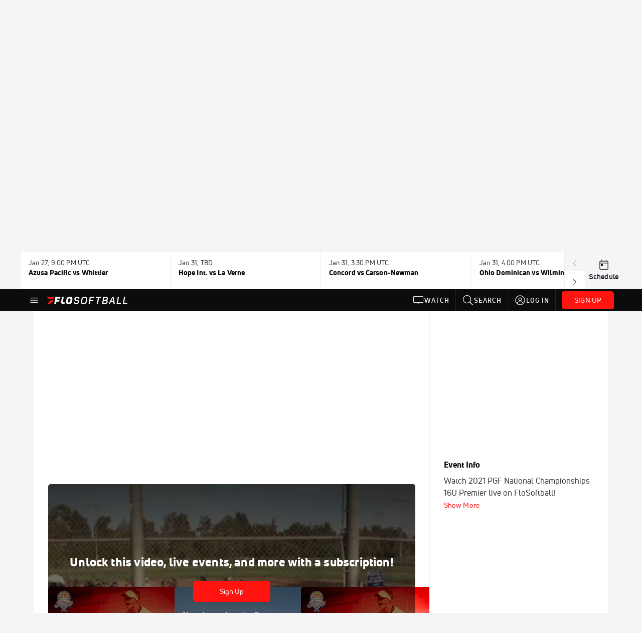

--- FILE ---
content_type: text/html; charset=utf-8
request_url: https://www.flosoftball.com/events/6923521-2021-pgf-national-championships-16u-premier/videos?playing=7126013
body_size: 36859
content:
<!DOCTYPE html><html lang="en"><head>
    <!-- Initialize Impact Tool -->
    <script type="text/javascript">
      (function(a,b,c,d,e,f,g){e['ire_o']=c;e[c]=e[c]||function(){(e[c].a=e[c].a||[]).push(arguments)};f=d.createElement(b);g=d.getElementsByTagName(b)[0];f.async=1;f.src=a;g.parentNode.insertBefore(f,g);})('https://utt.impactcdn.com/A5399711-5f11-4f2e-be8c-01f2bd8b50fd1.js','script','ire',document,window);
    </script>
    <script src="https://cmp.osano.com/AzyWAQS5NWEEWkU9/55c463c7-97ce-4e58-9403-bf5693e6fd09/osano.js?language=en"></script>
    <script src="/osano-flo.js"></script>
    <!-- 1plusX -->
    <script>
      (function(o,n,e,p,l,u,s){o[l]=o[l]||function(){(o[l].q=o[l].q||[]).push(arguments);};
        u=n.createElement(e);u.async=1;u.src=p;s=n.getElementsByTagName(e)[0];s.parentNode.insertBefore(u,s);
      }(window,document,"script","https://cdn.opecloud.com/ope-pdmp.js","ope"));
      ope("pdmp", "init", "b165", "auto");
    </script>
    <!-- end 1plusX -->
    <script>window.grumi = {
      cfg: {
        advs: {
          '4409051465': true,
          '4739813436': true,
          '5007374826': true,
          '4995583385': true
        },
        pbGlobal: 'owpbjs'
      },
      key: '33cea31c-ec69-44af-afb7-3e0656e35da6'
    };</script>
    <script src="//rumcdn.geoedge.be/33cea31c-ec69-44af-afb7-3e0656e35da6/grumi-ip.js" async=""></script>

    <!-- auth -->
    <script src="https://accounts.google.com/gsi/client" async="" defer=""></script>

    <script>
      window.googletag = window.googletag || { cmd: [] }
      googletag.cmd.push(() => {
        googletag.pubads().disableInitialLoad()
        googletag.enableServices()
      })
    </script>

    <!-- LiveConnectTag -->
    <script type="text/javascript" src="//b-code.liadm.com/did-008o.min.js" async="true" charset="utf-8"></script>
    <!-- LiveConnectTag -->

    <!-- OpenWrap LiveRamp ATS LiveIntent -->
    <script type="text/javascript">
      var TREATMENT_RATE = 0.95;
      if (window.liModuleEnabled === undefined) {
          window.liModuleEnabled = Math.random() < TREATMENT_RATE;
          window.liTreatmentRate = TREATMENT_RATE;
      }
      window.PWT = window.PWT || {};
      if (window.PWT.hasOwnProperty('versionDetails') === false) {
          (function waitForEmailHashAndInitPrebidConfig() {
          if (window.PWT && !window.PWT.HookForPrebidSetConfig) {
            window.PWT.HookForPrebidSetConfig = function(_config) {
              var emailHash = localStorage.getItem('userHash');
              if (emailHash) {
                console.log("Email hash received. sending to IH");
                owpbjs && owpbjs.setUserIdentities({
                  pubProvidedEmailHash: {
                    'SHA256': emailHash
                  }
                });
              } else {
                console.log("Email hash not received.");
                setTimeout(waitForEmailHashAndInitPrebidConfig, 100);
              }
                var enriched = false; // Default: No enrichment
                // Check if LiveIntent ID exists in userSync.userIds
                if (_config && _config.userSync && Array.isArray(_config.userSync.userIds)) {
                  enriched = _config.userSync.userIds.some(function(obj) { return obj.name === 'liveIntentId'; });
                }
                // If control group, remove LiveIntent ID
                if (!window.liModuleEnabled) {
                  console.log("Removing LiveIntent from Prebid config");
                  _config.userSync.userIds = _config.userSync.userIds.filter(function(obj) { return obj.name !== 'liveIntentId'; });
                  enriched = false; // Ensure enrichment is false when removing LiveIntent
                } else {
                  console.log("Retaining LiveIntent in Prebid config");
                }
                _setTargeting(enriched);
            }
          }
          })();
      }
      function _setTargeting(enriched) {
        googletag.cmd.push(function () {
          var targeting = window.liModuleEnabled ? "t1" : "t0";
          targeting += enriched ? "-e1" : "-e0";
          googletag.pubads().setTargeting("li-module-enabled", targeting);
        });
      }
    </script>
<!-- initialize pubmatic for ad bidding. Need to know which id to use depending on mobile or desktop-->
    <script type="text/javascript">
      (function() {
        const purl = window.location.href
        const url = 'https://ads.pubmatic.com/AdServer/js/pwt/160547/3819'
        let profileVersionId = ''
        if (purl.indexOf('pwtv=') > 0) {
          const regexp = /pwtv=(.*?)(&|$)/g
          const matches = regexp.exec(purl)
          if (matches.length >= 2 && matches[1].length > 0) {
            profileVersionId = '/' + matches[1]
          }
        }
        const wtads = document.createElement('script')
        wtads.async = true
        wtads.type = 'text/javascript'
        wtads.src = url + profileVersionId + '/pwt.js'
        const node = document.getElementsByTagName('script')[0]
        node.parentNode.insertBefore(wtads, node)
      })();
    </script>
    <script async="" src="https://c.amazon-adsystem.com/aax2/apstag.js"></script>
    <script type="text/javascript">
      !(function(a9, a, p, s, t, A, g) {
        if (a[a9]) return;

        function q(c, r) {
          a[a9]._Q.push([c, r])
        }
        a[a9] = {
          init: function() {
            q("i", arguments)
          },
          fetchBids: function() {
            q("f", arguments)
          },
          setDisplayBids: function() {},
          targetingKeys: function() {
            return []
          },
          deleteId: function() {
            q("di", arguments)
          },
          renewId: function() {
            q("ri", arguments)
          },
          updateId: function() {
            q("ui", arguments)
          },
          _Q: []
        };
      })("apstag", window);

      // initialize apstag and have apstag set bids on the googletag slots when they are returned to the page
      apstag.init({
        pubID: '2e897944-3457-4bd4-87d9-700e22317ff4',
        adServer: 'googletag',
        bidTimeout: 2000
      })
    </script>
    <script async="" src="https://securepubads.g.doubleclick.net/tag/js/gpt.js"></script>
    <script src="https://99bad415-a15a-4792-bd4c-dd79f2848ebb.redfastlabs.com/assets/redfast.js" async=""></script>
    <!-- Mile Dynamic Floor -->
    <script type="text/javascript" src="https://edge.atmtd.com/pub/uUbmlN/afihbs.js" async=""></script>
    <meta charset="utf-8">
    <title>Team NC vs. Mojo - 2021 PGF National Championships 16U Premier - Pool Play</title>
    <base href="/">
    <meta name="viewport" content="width=device-width,initial-scale=1,maximum-scale=1,user-scalable=0">
    <link rel="icon" type="image/x-icon" href="favicon.ico">
    <link rel="apple-touch-icon" href="apple-touch-icon.png">
    <link rel="preload" href="/assets/fonts/uni-neue/woff/uni-neue-regular-webfont.woff2" as="font" type="font/woff2" crossorigin="">
    <link rel="preload" href="/assets/fonts/uni-neue/woff/uni-neue-bold-webfont.woff2" as="font" type="font/woff2" crossorigin="">
    <link rel="preload" href="/assets/fonts/uni-neue/woff/uni-neue-heavy-webfont.woff2" as="font" type="font/woff2" crossorigin="">
    <link rel="preconnect" href="https://ads.pubmatic.com">
    <link rel="preconnect" href="https://ad.360yield.com">
    <link rel="preconnect" href="https://m.stripe.com">
    <link rel="preconnect" href="https://pixel.quantserve.com">
    <link rel="preconnect" href="https://tags.srv.stackadapt.com">
    <link rel="preconnect" href="https://ups.analytics.yahoo.com">
    <link rel="preconnect" href="https://3b1738b5f6feaaf2d05339821e682144.safeframe.googlesyndication.com">
    <link rel="preconnect" href="https://tpc.googlesyndication.com">
    <link rel="preconnect" href="https://securepubads.g.doubleclick.net">
    <link rel="preconnect" href="https://www.googletagmanager.com">
    <link rel="preconnect" href="https://edge.quantserve.com">
    <link rel="preconnect" href="https://www.google-analytics.com">
    <link rel="preconnect" href="https://pagead2.googlesyndication.com">
    <link rel="preconnect" href="http://edge.quantserve.com">
    <link rel="preconnect" href="http://pixel.quantserve.com">
    <link rel="preconnect" href="https://edge.atmtd.com">
  <link rel="stylesheet" href="styles.c6a58b5a43ee91f5.css"><meta property="fb:app_id" content="887128328032901"><script data-hash="2038368128" id="2038368128" type="text/javascript">!function(){var analytics=window.analytics=window.analytics||[];if(!analytics.initialize)if(analytics.invoked)window.console&&console.error&&console.error("Segment snippet included twice.");else{analytics.invoked=!0;analytics.methods=["trackSubmit","trackClick","trackLink","trackForm","pageview","identify","reset","group","track","ready","alias","debug","page","once","off","on","addSourceMiddleware","addIntegrationMiddleware","setAnonymousId","addDestinationMiddleware"];analytics.factory=function(e){return function(){var t=Array.prototype.slice.call(arguments);t.unshift(e);analytics.push(t);return analytics}};for(var e=0;e<analytics.methods.length;e++){var key=analytics.methods[e];analytics[key]=analytics.factory(key)}analytics.load=function(key,e){var t=document.createElement("script");t.type="text/javascript";t.async=!0;t.src="https://siop.flosports.tv/siop.js/v1/" + key + "/siop.min.js";var n=document.getElementsByTagName("script")[0];n.parentNode.insertBefore(t,n);analytics._loadOptions=e};analytics._writeKey="qYwxj9qA2mNHbtFclfCmDt9t3mWokvyi";analytics._cdn="https://siop.flosports.tv";analytics.SNIPPET_VERSION="5.2.0";analytics.load("qYwxj9qA2mNHbtFclfCmDt9t3mWokvyi",{obfuscate:!0});}}();</script><script data-hash="4083818670" id="4083818670" type="text/javascript"></script><script data-hash="2754598704" id="2754598704" type="text/javascript">
      (function(c,l,a,r,i,t,y){
        c[a]=c[a]||function(){(c[a].q=c[a].q||[]).push(arguments)};
        t=l.createElement(r);t.async=1;t.src="https://www.clarity.ms/tag/"+i;
        y=l.getElementsByTagName(r)[0];y.parentNode.insertBefore(t,y);
      })(window,document,"clarity","script","mx4e8f2kv6");
    </script><link data-hash="2491289089" id="2491289089" rel="icon" type="image/png" sizes="16x16" href="https://d6fm3yzmawlcs.cloudfront.net/favicons/new-favicon/favicon-16x16.png"><link data-hash="3365311324" id="3365311324" rel="icon" type="image/png" sizes="32x32" href="https://d6fm3yzmawlcs.cloudfront.net/favicons/new-favicon/favicon-32x32.png"><link data-hash="1089242829" id="1089242829" rel="icon" type="image/png" sizes="96x96" href="https://d6fm3yzmawlcs.cloudfront.net/favicons/new-favicon/favicon-96x96.png"><style ng-transition="flo-app">.flex-1{flex:1 0 auto;position:relative}.view-mode{display:-moz-flex;display:flex;flex-direction:column;height:100%}.view-mode.view-mode-minimal{display:block;height:auto}.view-mode.dark-theme{background:#0c0c0c}.view-mode.dark-theme h1,.view-mode.dark-theme h2,.view-mode.dark-theme h3,.view-mode.dark-theme h4,.view-mode.dark-theme h5,.view-mode.dark-theme h6{color:#f5f5f7}@media (max-width: 992px){.content-wrapper{overflow:visible}}.has-event-ticker .stick-to-header{top:138px!important}@media (min-width: 992px){.has-event-ticker .site-navigation-header-container{top:74px!important}}@media (min-width: 992px){.event-ticker-sticky{position:sticky;top:0;z-index:1020}}.monthly-upgrade-banner{z-index:12;position:sticky;bottom:50px}@media (min-width: 576px){.monthly-upgrade-banner{bottom:0}}@media (min-width: 992px){.monthly-upgrade-banner{position:fixed;right:12px;bottom:72px;width:336px}}.site-navigation-header-container{position:sticky;top:0;z-index:1020}
</style><style data-hash="2759949265" id="2759949265" class="ng-tns-c187-0">      .white-color-text { color: #fff !important }      .primary-color-text { color: #FF140F !important }      .primary-color-text:hover, .primary-color-text:focus { color: #FF140F !important; transition: all 250ms }      .primary-color-text-active.active .apply-text-active, .primary-color-text-active.active.apply-text-active,      .nested-primary-color-text-active.active .nested-apply-text-active, .nested-primary-color-text-active.nested-active.apply-text-active{ color: #FF140F !important }      .primary-color-text-hover:hover .apply-text-hover, .primary-color-text-hover:hover.apply-text-hover { color: #FF140F !important }      .hover-text-primary:hover { color: #FF140F!important }      .primary-color-bg { background: #FF140F !important }      input[type="checkbox"].check-target:checked ~ .checkbox-toggle-primary-color-bg { background: #FF140F !important }      input[type="checkbox"].check-target:checked ~ .checkbox-toggle-primary-color-text { color: #FF140F !important }      .primary-color-bg-hover:hover .apply-bg-hover, .primary-color-bg-hover:hover.apply-bg-hover { background: #FF140F !important; transition: all 250ms; }      .primary-color-outline { outline-color: #FF140F !important }      .primary-color-stroke { stroke: #FF140F !important }      a, a.visited { color: #FF140F }      h1:hover > a, h1:focus > a, h2:hover > a, h2:focus > a, h3:hover > a, h3:focus > a, h4:hover > a, h4:focus > a, h5:hover > a, h5:focus > a, h6:hover > a, h6:focus > a, .title:hover > a, .title:focus > a { color: #FF140F }      .flo-footnote span.color-text { color: #FF140F }      .primary-color-svg svg path { fill: #FF140F }      .primary-color-svg-hover svg:hover path { fill: #FF140F }      .primary-color-svg-apply svg .primary-color-apply { fill: #FF140F }      .primary-color-svg-hover-apply svg:hover .primary-color-apply { fill: #FF140F }      .btn-primary, .btn-primary-small, .btn-primary-tiny { background: #FF140F }      .btn-primary:hover, .btn-primary-small:hover, .btn-primary-tiny:hover { background-color: #e6120e }      .btn-secondary, .btn-secondary-small, .btn-secondary-tiny { color: #FF140F }      .btn-secondary a, .btn-secondary-small a, .btn-secondary-tiny a { color: #FF140F }      .btn-secondary:hover, .btn-secondary-small:hover, .btn-secondary-tiny:hover { color: #e6120e }      .primary-color-radio:hover input ~ .primary-overlay,      .primary-color-radio input:focus ~ .primary-overlay,      .primary-color-radio input:checked ~ .primary-overlay { border: 1px solid #FF140F }      .primary-color-radio .primary-overlay:after { background: #FF140F }      input.primary-color-toggle:checked + .primary-color-apply { background: #FF140F }       </style><style ng-transition="flo-app">[_nghost-sc155]   .debug-menu[_ngcontent-sc155]{position:fixed;bottom:25px;right:25px;z-index:1060;display:flex;flex-direction:column;background-color:#0000004d}[_nghost-sc155]   .view-as-banner[_ngcontent-sc155]{position:fixed;top:0;left:0;right:0;background:#ff140f;color:#fff;z-index:1061;padding:8px 15px;text-align:center;box-shadow:0 2px 10px #0000004d;transition:transform .3s ease}[_nghost-sc155]   .view-as-banner.collapsed[_ngcontent-sc155]{transform:translateY(calc(-100% + 7px))}[_nghost-sc155]   .view-as-banner[_ngcontent-sc155]   .view-as-banner-content[_ngcontent-sc155]{font-size:13px;font-weight:500;display:flex;align-items:center;justify-content:center;gap:15px;flex-wrap:wrap}@media (max-width: 768px){[_nghost-sc155]   .view-as-banner[_ngcontent-sc155]   .view-as-banner-content[_ngcontent-sc155]{flex-direction:column;gap:8px}}[_nghost-sc155]   .view-as-banner[_ngcontent-sc155]   .view-as-title[_ngcontent-sc155]{font-size:14px}[_nghost-sc155]   .view-as-banner[_ngcontent-sc155]   .view-as-details[_ngcontent-sc155]{display:flex;align-items:center;gap:8px}[_nghost-sc155]   .view-as-banner[_ngcontent-sc155]   .view-as-details[_ngcontent-sc155]   .text-muted[_ngcontent-sc155]{opacity:.8;font-size:12px;color:#ffffffe6}@media (max-width: 768px){[_nghost-sc155]   .view-as-banner[_ngcontent-sc155]   .view-as-details[_ngcontent-sc155]{flex-direction:column;gap:2px;text-align:center}}[_nghost-sc155]   .view-as-banner[_ngcontent-sc155]   button[_ngcontent-sc155]:not(.collapse-button){padding:3px 12px;border:1px solid rgba(255,255,255,.6);background:rgba(255,255,255,.2);color:#fff;border-radius:4px;cursor:pointer;font-size:12px;white-space:nowrap;-webkit-backdrop-filter:blur(10px);backdrop-filter:blur(10px)}[_nghost-sc155]   .view-as-banner[_ngcontent-sc155]   button[_ngcontent-sc155]:not(.collapse-button):hover{background:rgba(255,255,255,.3);border-color:#fffc}[_nghost-sc155]   .view-as-banner[_ngcontent-sc155]   .collapse-button[_ngcontent-sc155]{position:absolute;left:15px;bottom:-28px;background:#ff140f;border:none;color:#fff;width:50px;height:28px;border-radius:0 0 8px 8px;cursor:pointer;display:flex;align-items:center;justify-content:center}@keyframes pulse{0%,to{opacity:1}50%{opacity:.85}}</style><style ng-transition="flo-app">[_nghost-sc153]   .view-as-widget[_ngcontent-sc153]{padding:20px;background:#fff}[_nghost-sc153]   .view-as-widget[_ngcontent-sc153]   h2[_ngcontent-sc153]{color:#ff140f;font-size:1.5rem;margin-bottom:0}[_nghost-sc153]   .view-as-widget[_ngcontent-sc153]   .warning-content[_ngcontent-sc153]   .alert-warning[_ngcontent-sc153]{border-left:4px solid #ffc107;background-color:#fff3cd;border-color:#ffc107;color:#664d03}[_nghost-sc153]   .view-as-widget[_ngcontent-sc153]   .warning-content[_ngcontent-sc153]   .warning-list[_ngcontent-sc153]{margin:1rem 0;padding-left:1.5rem}[_nghost-sc153]   .view-as-widget[_ngcontent-sc153]   .warning-content[_ngcontent-sc153]   .warning-list[_ngcontent-sc153]   li[_ngcontent-sc153]{margin-bottom:.5rem;color:#6f6f73}[_nghost-sc153]   .view-as-widget[_ngcontent-sc153]   .warning-content[_ngcontent-sc153]   p[_ngcontent-sc153]{color:#0c0c0c;font-size:1.1rem}[_nghost-sc153]   .view-as-widget[_ngcontent-sc153]   .btn[_ngcontent-sc153]{min-width:120px}[_nghost-sc153]   .view-as-widget[_ngcontent-sc153]   .current-view-as[_ngcontent-sc153]   .alert-info[_ngcontent-sc153]{background-color:#f5f5f7;border-color:#eeeef0;color:#323236}</style><style ng-transition="flo-app">[_nghost-sc154]   .cache-clear-widget[_ngcontent-sc154]{padding:20px;background:#fff}[_nghost-sc154]   .cache-clear-widget[_ngcontent-sc154]   h2[_ngcontent-sc154]{color:#ff140f;font-size:1.5rem;margin-bottom:0}[_nghost-sc154]   .cache-clear-widget[_ngcontent-sc154]   .confirmation-content[_ngcontent-sc154]   .alert-warning[_ngcontent-sc154]{border-left:4px solid #ffc107;background-color:#fff3cd;border-color:#ffc107;color:#664d03;margin-bottom:1rem}[_nghost-sc154]   .cache-clear-widget[_ngcontent-sc154]   .result-content[_ngcontent-sc154]   .alert-success[_ngcontent-sc154]{border-left:4px solid #28a745;background-color:#d4edda;border-color:#c3e6cb;color:#155724}[_nghost-sc154]   .cache-clear-widget[_ngcontent-sc154]   .result-content[_ngcontent-sc154]   .alert-danger[_ngcontent-sc154]{border-left:4px solid #dc3545;background-color:#f8d7da;border-color:#f5c6cb;color:#721c24}[_nghost-sc154]   .cache-clear-widget[_ngcontent-sc154]   .key-list[_ngcontent-sc154], [_nghost-sc154]   .cache-clear-widget[_ngcontent-sc154]   .non-existent-keys-list[_ngcontent-sc154]{max-height:200px;overflow-y:auto;margin:0;padding:1rem 1rem 1rem 2rem;background-color:#f8f9fa;border-radius:4px}[_nghost-sc154]   .cache-clear-widget[_ngcontent-sc154]   .key-list[_ngcontent-sc154]   li[_ngcontent-sc154], [_nghost-sc154]   .cache-clear-widget[_ngcontent-sc154]   .non-existent-keys-list[_ngcontent-sc154]   li[_ngcontent-sc154]{margin-bottom:.5rem;word-break:break-all;font-family:monospace;font-size:.875rem;color:#6f6f73}[_nghost-sc154]   .cache-clear-widget[_ngcontent-sc154]   .btn[_ngcontent-sc154]{min-width:120px}</style><style ng-transition="flo-app">[_nghost-sc151]{position:fixed;top:0;left:0;height:100%;width:100%;pointer-events:none;z-index:1060}[_nghost-sc151]   .overlay-backdrop[_ngcontent-sc151]{background:rgba(0,0,0,.6);inset:0;position:absolute;pointer-events:auto;opacity:0}[_nghost-sc151]   .overlay-wrapper[_ngcontent-sc151]{display:-moz-flex;display:flex;justify-content:center;align-items:center;position:absolute;pointer-events:none;top:0;left:0;height:100%;width:100%}[_nghost-sc151]   .overlay-wrapper[_ngcontent-sc151]   .dialog-container[_ngcontent-sc151]{background:white;box-shadow:0 0 8px #00000026;border-radius:5px;max-width:92%;max-height:calc(100% - 40px);overflow-y:auto;pointer-events:auto}[_nghost-sc151]   .overlay-wrapper[_ngcontent-sc151]   .dialog-container[_ngcontent-sc151]   span.close-icon[_ngcontent-sc151]{display:-moz-flex;display:flex;justify-content:flex-end;margin:10px 10px 0 0;height:20px;width:100%;cursor:pointer}[_nghost-sc151]   .overlay-wrapper[_ngcontent-sc151]   .dialog-container[_ngcontent-sc151]   span.close-icon[_ngcontent-sc151]   .icon[_ngcontent-sc151]{width:30px;height:15px}[_nghost-sc151]   .active[_ngcontent-sc151]{opacity:1}.close-icon[_ngcontent-sc151]{fill:#6f6f73}</style><style ng-transition="flo-app">.fly-out-menu[_ngcontent-sc182]{height:100vh;height:100dvh;width:100vw;z-index:1060;position:fixed;top:0;left:0;transition:transform .35s}@media (min-width: 768px){.fly-out-menu[_ngcontent-sc182]{width:390px}}.fly-out-menu.show[_ngcontent-sc182]{transform:translate(0)}.fly-out-menu.hide[_ngcontent-sc182]{transform:translate(-100%)}.fly-out-menu[_ngcontent-sc182]   .account-menu[_ngcontent-sc182]{right:0;left:auto}.fly-out-backdrop[_ngcontent-sc182]{position:fixed;top:0;left:0;z-index:1040;transition:opacity .35s}.fly-out-backdrop.show[_ngcontent-sc182]{opacity:75%}.fly-out-backdrop.hide[_ngcontent-sc182]{opacity:0;pointer-events:none}.header[_ngcontent-sc182]{min-height:44px}.header[_ngcontent-sc182]   flo-svg-icon[_ngcontent-sc182]{cursor:pointer}</style><style ng-transition="flo-app">[_nghost-sc156]{z-index:2}@media (max-width: 768px){[_nghost-sc156]{z-index:0}}[_nghost-sc156]   footer[_ngcontent-sc156]{background:#232327;color:#939396;font-family:Uni-Neue-Regular,Open Sans,Helvetica Neue,Helvetica,Arial,sans-serif;padding:20px}[_nghost-sc156]   footer[_ngcontent-sc156]   .container[_ngcontent-sc156]{background:#232327}[_nghost-sc156]   footer[_ngcontent-sc156]   a[_ngcontent-sc156]{color:inherit;line-height:21px}@media (min-width: 992px){[_nghost-sc156]   footer[_ngcontent-sc156]{padding:28px}}[_nghost-sc156]   footer[_ngcontent-sc156]   .footer-links[_ngcontent-sc156]{-moz-column-gap:2rem;column-gap:2rem;row-gap:.5rem}</style><style ng-transition="flo-app">[_nghost-sc242]{width:inherit}.detector[_ngcontent-sc242]{width:1px}</style><style ng-transition="flo-app">.avatar-skeleton[_ngcontent-sc158]{min-width:56px;width:56px;height:56px}@media (min-width: 768px){.avatar-skeleton[_ngcontent-sc158]{width:100px;height:100px}}button.btn.skeleton[_ngcontent-sc158]{min-width:45px;width:45px;height:45px}@media (min-width: 768px){button.btn.skeleton[_ngcontent-sc158]{width:100px}}</style><style ng-transition="flo-app">.primary-nav-container[_ngcontent-sc185]{max-height:101px}@media (min-width: 992px){.primary-nav-container[_ngcontent-sc185]{max-height:44px}}.primary-nav-container[_ngcontent-sc185]   .primary-nav-mobile-links[_ngcontent-sc185]{--shadow-size: .75em;--transparent: rgba(255, 255, 255, 0);background:linear-gradient(to right,#0c0c0c,#0c0c0c,var(--transparent) calc(var(--shadow-size) * 2)),linear-gradient(to right,rgba(255,255,255,.33),var(--transparent)),linear-gradient(to left,#0c0c0c,#0c0c0c,var(--transparent) calc(var(--shadow-size) * 2)),linear-gradient(to left,rgba(255,255,255,.33),var(--transparent)) 100%;background-color:#0c0c0c;background-repeat:no-repeat;background-attachment:local,scroll,local,scroll;background-size:100% 100%,var(--shadow-size) 100%,100% 100%,var(--shadow-size) 100%;-ms-overflow-style:none;scrollbar-width:none}.primary-nav-container[_ngcontent-sc185]   .primary-nav-mobile-links[_ngcontent-sc185]::-webkit-scrollbar{display:none}.primary-nav[_ngcontent-sc185]{height:56px}@media (min-width: 992px){.primary-nav[_ngcontent-sc185]   .aux-links-desktop[_ngcontent-sc185]{border-left:1px solid #232327}.primary-nav[_ngcontent-sc185]   .aux-links-desktop[_ngcontent-sc185]:last-child{border-right:1px solid #232327}}@media (min-width: 992px){.primary-nav[_ngcontent-sc185]{margin:auto;max-width:992px}}@media (min-width: 1200px){.primary-nav[_ngcontent-sc185]{margin:auto;max-width:1200px}}@media (min-width: 1284px){.primary-nav[_ngcontent-sc185]{margin:auto;max-width:1284px}}@media (min-width: 992px){.primary-nav[_ngcontent-sc185]{max-height:44px}}.primary-nav[_ngcontent-sc185]   .primary-logo[_ngcontent-sc185]:focus-visible{outline:none;background-color:#535357}.has-sub-promo-banner[_nghost-sc185]   .mobile-primary-nav-subscribe-button[_ngcontent-sc185], .has-sub-promo-banner   [_nghost-sc185]   .mobile-primary-nav-subscribe-button[_ngcontent-sc185]{display:none}@media (min-width: 768px){.has-sub-promo-banner[_nghost-sc185]   .mobile-primary-nav-subscribe-button[_ngcontent-sc185], .has-sub-promo-banner   [_nghost-sc185]   .mobile-primary-nav-subscribe-button[_ngcontent-sc185]{display:block}}.icon-ellipsis-dropdown[_ngcontent-sc185]{height:44px;transition:all .25s;margin:auto;padding:0 1rem}.icon-ellipsis-dropdown[_ngcontent-sc185]:focus{background-color:#535357;color:#fff;outline:none}.icon-ellipsis-dropdown[_ngcontent-sc185]   flo-svg-icon[_ngcontent-sc185]:hover{color:#f5f5f7}</style><style ng-transition="flo-app">.link-button[_ngcontent-sc175]{all:unset;cursor:pointer;padding:12px;transition:all .25s;display:flex}.secondary-icon-container[_ngcontent-sc175]{display:flex;flex-grow:1;justify-content:flex-end}flo-svg-icon[_ngcontent-sc175]{display:flex;justify-content:center;align-items:center;font-size:24px}.badge-text[_ngcontent-sc175]{text-transform:uppercase;font-weight:800}.navBadgeNew[_ngcontent-sc175]{margin-left:8px;background:#DAE2FD;border-radius:4px;padding:0 4px;font-family:Uni-Neue-Heavy,sans-serif;color:#0028a8;font-size:10px;letter-spacing:1px;text-align:center;display:flex;justify-content:center;align-items:center}.btn-full-width[_nghost-sc175]   button.link-button[_ngcontent-sc175], .btn-full-width   [_nghost-sc175]   button.link-button[_ngcontent-sc175]{width:100%}.primary-nav-container[_nghost-sc175]   a.button-secondary-sm[_ngcontent-sc175]   button.link-button[_ngcontent-sc175], .primary-nav-container   [_nghost-sc175]   a.button-secondary-sm[_ngcontent-sc175]   button.link-button[_ngcontent-sc175]{padding:7px 8px;align-items:center}.my-favorites-page   .header-container[_nghost-sc175]   button.link-button[_ngcontent-sc175], .my-favorites-page   .header-container   [_nghost-sc175]   button.link-button[_ngcontent-sc175]{display:flex;flex-direction:row;align-items:center;justify-content:center}@media (min-width: 768px){.my-favorites-page   .header-container[_nghost-sc175]   button.link-button[_ngcontent-sc175]   flo-svg-icon[_ngcontent-sc175], .my-favorites-page   .header-container   [_nghost-sc175]   button.link-button[_ngcontent-sc175]   flo-svg-icon[_ngcontent-sc175]{margin-right:8px}}@media (min-width: 768px){.my-favorites-page   .header-container[_nghost-sc175]   button.link-button[_ngcontent-sc175], .my-favorites-page   .header-container   [_nghost-sc175]   button.link-button[_ngcontent-sc175]{justify-content:flex-start}}</style><style ng-transition="flo-app">a.cta-primary[_ngcontent-sc175]   button.link-button[_ngcontent-sc175]{display:flex;justify-content:center;align-items:center;white-space:nowrap;-moz-column-gap:10px;column-gap:10px}a.cta-primary[_ngcontent-sc175]   button.link-button[_ngcontent-sc175]   flo-svg-icon.icon-star-outlined[_ngcontent-sc175]{width:20px;font-size:20px}.responsive-button-icon[_nghost-sc175]   button.link-button[_ngcontent-sc175], .responsive-button-icon   [_nghost-sc175]   button.link-button[_ngcontent-sc175]{min-width:auto;height:36px;width:36px;padding:0}.responsive-button-icon[_nghost-sc175]   button.link-button[_ngcontent-sc175]   .link-text[_ngcontent-sc175], .responsive-button-icon   [_nghost-sc175]   button.link-button[_ngcontent-sc175]   .link-text[_ngcontent-sc175]{display:none}@media (min-width: 768px){.responsive-button-icon[_nghost-sc175]   button.link-button[_ngcontent-sc175], .responsive-button-icon   [_nghost-sc175]   button.link-button[_ngcontent-sc175]{width:auto;height:40px;padding:0 24px}.responsive-button-icon[_nghost-sc175]   button.link-button[_ngcontent-sc175]   .link-text[_ngcontent-sc175], .responsive-button-icon   [_nghost-sc175]   button.link-button[_ngcontent-sc175]   .link-text[_ngcontent-sc175]{display:flex}}</style><style ng-transition="flo-app">a.cta-tertiary[_ngcontent-sc175]   button.link-button[_ngcontent-sc175]{display:flex;justify-content:center;align-items:center;white-space:nowrap;-moz-column-gap:10px;column-gap:10px}</style><style ng-transition="flo-app">a.navigation-primary[_ngcontent-sc175]   button.link-button[_ngcontent-sc175]{color:#939396;font-family:Uni-Neue-Bold,Open Sans,Helvetica Neue,Helvetica,Arial,sans-serif;font-size:13px;text-transform:uppercase;line-height:20px;background-color:transparent;position:relative;letter-spacing:1px}a.navigation-primary[_ngcontent-sc175]   button.link-button[_ngcontent-sc175]:focus-visible{background-color:#535357;color:#fff}a.navigation-primary[_ngcontent-sc175]   button.link-button[_ngcontent-sc175]:hover, a.navigation-primary[_ngcontent-sc175]   button.link-button.selected[_ngcontent-sc175]{color:#f5f5f7}a.navigation-primary[_ngcontent-sc175]   button.link-button.selected[_ngcontent-sc175]:before{content:"";position:absolute;bottom:0;border-left:9px solid transparent;border-right:9px solid transparent;border-bottom:8px solid #ffffff;left:50%;transform:translate(-50%)}</style><style ng-transition="flo-app">a.navigation-primary-aux[_ngcontent-sc175]{justify-content:center;align-items:center;height:44px}a.navigation-primary-aux[_ngcontent-sc175]   button.link-button[_ngcontent-sc175]{display:flex;flex-direction:column;justify-content:center;align-items:center;gap:2px;font-size:11px;padding:0;height:100%;color:#f5f5f7;font-family:Uni-Neue-Bold,Open Sans,Helvetica Neue,Helvetica,Arial,sans-serif;text-transform:uppercase;letter-spacing:1px;line-height:20px;position:relative;background-color:transparent}a.navigation-primary-aux[_ngcontent-sc175]   button.link-button[_ngcontent-sc175]:focus-visible{background-color:#535357}a.navigation-primary-aux[_ngcontent-sc175]   flo-svg-icon[_ngcontent-sc175]{font-size:18px}@media (min-width: 992px){a.navigation-primary-aux[_ngcontent-sc175]   button.link-button[_ngcontent-sc175]{flex-direction:row;gap:12px;padding:0 12px;font-size:13px}a.navigation-primary-aux[_ngcontent-sc175]   button.link-button[_ngcontent-sc175]:hover{background-color:#323236}a.navigation-primary-aux[_ngcontent-sc175]   button.link-button.selected[_ngcontent-sc175]:before{content:"";position:absolute;bottom:0;border-left:9px solid transparent;border-right:9px solid transparent;border-bottom:8px solid #ffffff;left:50%;transform:translate(-50%)}a.navigation-primary-aux[_ngcontent-sc175]   flo-svg-icon[_ngcontent-sc175]{font-size:24px}}.flyout-header-button[_nghost-sc175]   a.navigation-primary-aux[_ngcontent-sc175]   button.link-button[_ngcontent-sc175], .flyout-header-button   [_nghost-sc175]   a.navigation-primary-aux[_ngcontent-sc175]   button.link-button[_ngcontent-sc175]{display:flex;flex-direction:row;gap:12px;font-size:13px}.flyout-header-button[_nghost-sc175]   a.navigation-primary-aux[_ngcontent-sc175]   flo-svg-icon[_ngcontent-sc175], .flyout-header-button   [_nghost-sc175]   a.navigation-primary-aux[_ngcontent-sc175]   flo-svg-icon[_ngcontent-sc175]{font-size:24px}</style><style ng-transition="flo-app">a.navigation-sub[_ngcontent-sc175]   button.link-button[_ngcontent-sc175]{color:#535357;font-family:Uni-Neue-Regular,Open Sans,Helvetica Neue,Helvetica,Arial,sans-serif;font-size:14px;text-transform:capitalize;line-height:20px;background-color:transparent;letter-spacing:.1px;border-bottom:2px solid transparent;height:44px;box-sizing:border-box}a.navigation-sub[_ngcontent-sc175]   button.link-button[_ngcontent-sc175]:focus-visible{background-color:#eeeef0}a.navigation-sub[_ngcontent-sc175]   button.link-button[_ngcontent-sc175]:hover{color:#0c0c0c}a.navigation-sub[_ngcontent-sc175]   button.link-button.selected[_ngcontent-sc175]{color:#0c0c0c;border-bottom:2px solid #ff140f}</style><style ng-transition="flo-app">a.icon[_ngcontent-sc175]   button.link-button[_ngcontent-sc175]{display:flex;justify-content:center;align-items:center;color:#f5f5f7;height:24px;width:24px;padding:0}a.icon[_ngcontent-sc175]   button.link-button[_ngcontent-sc175]:focus-visible{background-color:#535357}</style><style ng-transition="flo-app">a.icon-text-cell[_ngcontent-sc175]   button.link-button[_ngcontent-sc175]{vertical-align:center;display:flex;gap:.5rem;color:#232327;height:24px;width:100%;font-size:14px;font-weight:500;line-height:24px;padding:10px 8px 10px 12px;letter-spacing:.1px}.flyout-top-link[_nghost-sc175]   a.icon-text-cell[_ngcontent-sc175]   button.link-button[_ngcontent-sc175], .flyout-top-link   [_nghost-sc175]   a.icon-text-cell[_ngcontent-sc175]   button.link-button[_ngcontent-sc175]{color:#fff}.flyout-nav-item[_nghost-sc175]   a.icon-text-cell[_ngcontent-sc175]   .link-text[_ngcontent-sc175], .flyout-nav-item   [_nghost-sc175]   a.icon-text-cell[_ngcontent-sc175]   .link-text[_ngcontent-sc175]{transition:all .2s}.flyout-nav-item[_nghost-sc175]   a.icon-text-cell[_ngcontent-sc175]:hover   .link-text[_ngcontent-sc175], .flyout-nav-item   [_nghost-sc175]   a.icon-text-cell[_ngcontent-sc175]:hover   .link-text[_ngcontent-sc175]{color:#ff140f}.event-ticker[_nghost-sc175]   a.icon-text-cell[_ngcontent-sc175]   button.link-button[_ngcontent-sc175], .event-ticker   [_nghost-sc175]   a.icon-text-cell[_ngcontent-sc175]   button.link-button[_ngcontent-sc175]{flex-direction:column;justify-content:center;align-items:center;letter-spacing:.1px;gap:2px;font-size:14px;padding:0;width:100%;height:100%}</style><style ng-transition="flo-app">a.dropdown-item[_ngcontent-sc175]   button.link-button[_ngcontent-sc175]{padding:0}</style><style ng-transition="flo-app">a.button-tag[_ngcontent-sc175]{color:#6f6f73;background:#f5f5f7;border-radius:.3125rem;font-size:.8125rem;line-height:1.25rem;letter-spacing:.012rem;padding:.295rem .5rem}a.button-tag[_ngcontent-sc175]   button[_ngcontent-sc175]{padding:0}a.button-tag[_ngcontent-sc175]   button[_ngcontent-sc175]   .link-text[_ngcontent-sc175]:hover{text-decoration:underline}</style><style ng-transition="flo-app">a.open[_ngcontent-sc175]{color:#6f6f73;font-size:.8125rem;line-height:1.25rem;letter-spacing:.012rem}a.open[_ngcontent-sc175]   button.link-button[_ngcontent-sc175]{padding:0}a.open[_ngcontent-sc175]:hover{color:#6f6f73;text-decoration:underline}</style><style ng-transition="flo-app">a.tab[_ngcontent-sc175]   button.link-button[_ngcontent-sc175]{font-size:.9375rem;transition:all .25s;align-items:center;display:inline-flex;min-height:3.4375rem;justify-content:center;padding:0 1.25rem;color:#6f6f73}a.tab[_ngcontent-sc175]   button.link-button.selected[_ngcontent-sc175]{border-bottom:.0625rem solid #ff140f;color:#ff140f}a.tab[_ngcontent-sc175]   button.link-button[_ngcontent-sc175]:hover{color:#ff140f}.choose-favorites-page[_nghost-sc175]   a.tab[_ngcontent-sc175]   button.link-button[_ngcontent-sc175], .choose-favorites-page   [_nghost-sc175]   a.tab[_ngcontent-sc175]   button.link-button[_ngcontent-sc175]{min-height:2.75rem}.choose-favorites-page[_nghost-sc175]   a.tab[_ngcontent-sc175]   button.link-button.selected[_ngcontent-sc175], .choose-favorites-page   [_nghost-sc175]   a.tab[_ngcontent-sc175]   button.link-button.selected[_ngcontent-sc175]{border-bottom:2px solid #ff140f;color:#323236}</style><script id="structuredSchema" type="application/ld+json" innertext="{&quot;@context&quot;:&quot;https://schema.org/&quot;,&quot;@type&quot;:&quot;BroadcastEvent&quot;,&quot;name&quot;:&quot;2021 PGF National Championships 16U Premier&quot;,&quot;isLiveBroadcast&quot;:true,&quot;videoFormat&quot;:&quot;HD&quot;,&quot;startDate&quot;:&quot;2021-07-27T15:30:00+0000&quot;,&quot;endDate&quot;:&quot;2021-07-31T06:59:59+0000&quot;,&quot;description&quot;:&quot;<p>Watch 2021 PGF National Championships 16U Premier live on FloSoftball!&amp;nbsp;</p><p>Replays available on demand.</p>&quot;,&quot;image&quot;:&quot;https://d2779tscntxxsw.cloudfront.net/60f5f694d8c3e.png&quot;,&quot;liveBroadcastUrl&quot;:&quot;https://www.flosoftball.com/live/26695&quot;,&quot;url&quot;:&quot;https://www.flosoftball.com/events/6923521-2021-pgf-national-championships-16u-premier&quot;,&quot;location&quot;:{&quot;@type&quot;:&quot;Place&quot;,&quot;name&quot;:&quot;Fountain Valley Sports Park&quot;,&quot;address&quot;:{&quot;@type&quot;:&quot;PostalAddress&quot;,&quot;streetAddress&quot;:&quot;16400 Brookhurst Street&quot;,&quot;addressLocality&quot;:&quot;Fountain Valley&quot;,&quot;addressRegion&quot;:&quot;CA&quot;,&quot;postalCode&quot;:&quot;92708&quot;,&quot;addressCountry&quot;:&quot;US&quot;}},&quot;broadcastOfEvent&quot;:{&quot;@type&quot;:&quot;SportsEvent&quot;,&quot;name&quot;:&quot;2021 PGF National Championships 16U Premier&quot;,&quot;startDate&quot;:&quot;2021-07-27T15:30:00+0000&quot;,&quot;endDate&quot;:&quot;2021-07-31T06:59:59+0000&quot;,&quot;description&quot;:&quot;<p>Watch 2021 PGF National Championships 16U Premier live on FloSoftball!&amp;nbsp;</p><p>Replays available on demand.</p>&quot;,&quot;image&quot;:&quot;https://d2779tscntxxsw.cloudfront.net/60f5f694d8c3e.png&quot;,&quot;location&quot;:{&quot;@type&quot;:&quot;Place&quot;,&quot;name&quot;:&quot;Fountain Valley Sports Park&quot;,&quot;address&quot;:{&quot;@type&quot;:&quot;PostalAddress&quot;,&quot;streetAddress&quot;:&quot;16400 Brookhurst Street&quot;,&quot;addressLocality&quot;:&quot;Fountain Valley&quot;,&quot;addressRegion&quot;:&quot;CA&quot;,&quot;postalCode&quot;:&quot;92708&quot;,&quot;addressCountry&quot;:&quot;US&quot;}},&quot;competitor&quot;:[],&quot;organizer&quot;:{&quot;@type&quot;:&quot;Organization&quot;,&quot;name&quot;:&quot;FloSoftball&quot;,&quot;url&quot;:&quot;https://www.flosoftball.com&quot;,&quot;logo&quot;:{&quot;@type&quot;:&quot;ImageObject&quot;,&quot;url&quot;:&quot;https://d6fm3yzmawlcs.cloudfront.net/logos/flosoftball-right.png&quot;}}},&quot;organizer&quot;:{&quot;@type&quot;:&quot;Organization&quot;,&quot;name&quot;:&quot;FloSoftball&quot;,&quot;url&quot;:&quot;https://www.flosoftball.com&quot;,&quot;logo&quot;:{&quot;@type&quot;:&quot;ImageObject&quot;,&quot;url&quot;:&quot;https://d6fm3yzmawlcs.cloudfront.net/logos/flosoftball-right.png&quot;}}}">{"@context":"https://schema.org/","@type":"BroadcastEvent","name":"2021 PGF National Championships 16U Premier","isLiveBroadcast":true,"videoFormat":"HD","startDate":"2021-07-27T15:30:00+0000","endDate":"2021-07-31T06:59:59+0000","description":"<p>Watch 2021 PGF National Championships 16U Premier live on FloSoftball!&nbsp;</p><p>Replays available on demand.</p>","image":"https://d2779tscntxxsw.cloudfront.net/60f5f694d8c3e.png","liveBroadcastUrl":"https://www.flosoftball.com/live/26695","url":"https://www.flosoftball.com/events/6923521-2021-pgf-national-championships-16u-premier","location":{"@type":"Place","name":"Fountain Valley Sports Park","address":{"@type":"PostalAddress","streetAddress":"16400 Brookhurst Street","addressLocality":"Fountain Valley","addressRegion":"CA","postalCode":"92708","addressCountry":"US"}},"broadcastOfEvent":{"@type":"SportsEvent","name":"2021 PGF National Championships 16U Premier","startDate":"2021-07-27T15:30:00+0000","endDate":"2021-07-31T06:59:59+0000","description":"<p>Watch 2021 PGF National Championships 16U Premier live on FloSoftball!&nbsp;</p><p>Replays available on demand.</p>","image":"https://d2779tscntxxsw.cloudfront.net/60f5f694d8c3e.png","location":{"@type":"Place","name":"Fountain Valley Sports Park","address":{"@type":"PostalAddress","streetAddress":"16400 Brookhurst Street","addressLocality":"Fountain Valley","addressRegion":"CA","postalCode":"92708","addressCountry":"US"}},"competitor":[],"organizer":{"@type":"Organization","name":"FloSoftball","url":"https://www.flosoftball.com","logo":{"@type":"ImageObject","url":"https://d6fm3yzmawlcs.cloudfront.net/logos/flosoftball-right.png"}}},"organizer":{"@type":"Organization","name":"FloSoftball","url":"https://www.flosoftball.com","logo":{"@type":"ImageObject","url":"https://d6fm3yzmawlcs.cloudfront.net/logos/flosoftball-right.png"}}}</script><style ng-transition="flo-app">.header-container[_ngcontent-sc246]{min-height:56px}.header-container[_ngcontent-sc246]   .header-logo[_ngcontent-sc246]{width:56px;height:56px;overflow:hidden}.header-container[_ngcontent-sc246]   .ignite[_ngcontent-sc246]{color:#ff140f}.header-container[_ngcontent-sc246]   .header-summary[_ngcontent-sc246]{font-size:14px;z-index:1}.header-container[_ngcontent-sc246]   .header-summary[_ngcontent-sc246]   a[_ngcontent-sc246]{font-size:14px}@media (min-width: 992px){.header-container[_ngcontent-sc246]{min-height:100px}.header-container[_ngcontent-sc246]   .header-logo[_ngcontent-sc246]{width:100px;height:100px}}.my-favorites-page[_nghost-sc246]   .header-title[_ngcontent-sc246], .my-favorites-page   [_nghost-sc246]   .header-title[_ngcontent-sc246]{font-size:16px}</style><style ng-transition="flo-app">.horizontal[_ngcontent-sc179]{flex-direction:row}.vertical[_ngcontent-sc179]{flex-direction:column}</style><style ng-transition="flo-app">.sub-nav-container[_ngcontent-sc177]{-ms-overflow-style:none;scrollbar-width:none}@media (max-width: 992px){.sub-nav-container[_ngcontent-sc177]{overflow-x:auto!important}.sub-nav-container[_ngcontent-sc177]   .spacer[_ngcontent-sc177]{padding:0 .5rem}}.sub-nav-container[_ngcontent-sc177]::-webkit-scrollbar{display:none}</style><style ng-transition="flo-app">.flo-container[_ngcontent-sc248]{display:flex;flex-direction:column}.flo-container[_ngcontent-sc248]   .container-item[_ngcontent-sc248]{margin-bottom:24px}.flo-container[_ngcontent-sc248]   .titled-list-parent-container[_ngcontent-sc248]{padding-top:1rem}@media (min-width: 768px){.flo-container[_ngcontent-sc248]   .titled-list-parent-container[_ngcontent-sc248]{padding-top:0;padding-bottom:1.5rem}}.space-between[_ngcontent-sc248]{justify-content:space-between}.start[_ngcontent-sc248]{justify-content:start}.space-evenly[_ngcontent-sc248]{justify-content:space-evenly}.horizontal[_ngcontent-sc248]{flex-direction:row}.two-column[_ngcontent-sc248]{flex-direction:row;flex-wrap:wrap;margin-right:-1rem;margin-left:-1rem}.two-column[_ngcontent-sc248]   .grappling-result-card[_ngcontent-sc248]{flex:0 0 100%;max-width:100%;padding-right:1rem;padding-left:1rem}@media (min-width: 768px){.two-column[_ngcontent-sc248]   .grappling-result-card[_ngcontent-sc248]{flex:0 0 50%;max-width:50%}}@media (max-width: 576px){.conferences-list-page[_nghost-sc248]   .titled-list-parent-container[_ngcontent-sc248], .conferences-list-page   [_nghost-sc248]   .titled-list-parent-container[_ngcontent-sc248]{padding-top:24px}}.spinner-container[_ngcontent-sc248]{height:50px}</style><style ng-transition="flo-app">.adhesion-footer[_ngcontent-sc203]{position:fixed;bottom:0;left:0;right:0;width:100%;transition:transform .2s ease-out;z-index:12;box-shadow:0 -2px 8px #0000001a}</style><style ng-transition="flo-app">.event-hub-results__utilities[_ngcontent-sc266]{padding-top:1px}</style><style ng-transition="flo-app">.card-grid[_ngcontent-sc263]{display:grid;grid-template-columns:repeat(2,1fr);grid-gap:24px;gap:24px}.card-grid[_ngcontent-sc263]   .spinner-container[_ngcontent-sc263]{grid-column:span 2}@media (min-width: 768px){.card-grid[_ngcontent-sc263]{grid-template-columns:repeat(3,1fr)}.card-grid[_ngcontent-sc263]   .spinner-container[_ngcontent-sc263]{grid-column:span 3}}</style><style ng-transition="flo-app">.flo-input[_ngcontent-sc265]{width:100%}.flo-input.stretchy[_ngcontent-sc265]:not(:focus-within){width:100%}.flo-input[_ngcontent-sc265]   input.search-input[_ngcontent-sc265]{padding-left:40px;padding-right:35px}.flo-input[_ngcontent-sc265]   .left-inner-addon[_ngcontent-sc265]{position:absolute;height:20px;pointer-events:none}.flo-input[_ngcontent-sc265]   .right-inner-addon[_ngcontent-sc265]{pointer-events:auto;display:none;cursor:pointer}.varsity-theme   .rankings-list[_nghost-sc265]   .flo-input[_ngcontent-sc265], .varsity-theme   .rankings-list   [_nghost-sc265]   .flo-input[_ngcontent-sc265]{width:100%}@media (min-width: 768px){.varsity-theme   .rankings-list[_nghost-sc265]   .flo-input[_ngcontent-sc265], .varsity-theme   .rankings-list   [_nghost-sc265]   .flo-input[_ngcontent-sc265]{width:255px;transition:all .7s ease 0s}.varsity-theme   .rankings-list[_nghost-sc265]   .flo-input.stretchy[_ngcontent-sc265]:not(:focus-within), .varsity-theme   .rankings-list   [_nghost-sc265]   .flo-input.stretchy[_ngcontent-sc265]:not(:focus-within){width:235px}}@media (min-width: 576px){.search-min-width[_nghost-sc265]   .flo-input[_ngcontent-sc265], .search-min-width   [_nghost-sc265]   .flo-input[_ngcontent-sc265]{width:294px;transition:all .7s ease 0s}.search-min-width[_nghost-sc265]   .flo-input.stretchy[_ngcontent-sc265]:not(:focus-within), .search-min-width   [_nghost-sc265]   .flo-input.stretchy[_ngcontent-sc265]:not(:focus-within){width:235px}}</style><style ng-transition="flo-app">.scroll-container[_ngcontent-sc210]   .handle-container[_ngcontent-sc210]{width:50px;z-index:1;display:none}.scroll-container[_ngcontent-sc210]   .handle-container.show-handler-web[_ngcontent-sc210]{display:flex}@media (hover: none) and (pointer: coarse) and (max-width: 1366px) and (-webkit-min-device-pixel-ratio: 1.5){.scroll-container[_ngcontent-sc210]   .handle-container.show-handler-web[_ngcontent-sc210]{display:none}}@media (hover: none) and (pointer: coarse) and (min-width: 1366px) and (max-height: 1366px) and (orientation: landscape) and (-webkit-min-device-pixel-ratio: 1.5){.scroll-container[_ngcontent-sc210]   .handle-container.show-handler-web[_ngcontent-sc210]{display:none}}.scroll-container[_ngcontent-sc210]   .handle-container[_ngcontent-sc210]   .icon-chevron[_ngcontent-sc210]{height:24px}.scroll-container[_ngcontent-sc210]   .handle-left-container[_ngcontent-sc210]{background-image:linear-gradient(90deg,#ffffff 60%,rgba(255,255,255,0) 100%)}.scroll-container[_ngcontent-sc210]   .handle-right-container[_ngcontent-sc210]{background-image:linear-gradient(270deg,#ffffff 60%,rgba(255,255,255,0) 100%)}.handle-container[_ngcontent-sc210]{width:12%;z-index:1}@media (hover: none) and (pointer: coarse) and (max-width: 1366px) and (-webkit-min-device-pixel-ratio: 1.5){.handle-container[_ngcontent-sc210]{display:none}}.handle[_ngcontent-sc210]{height:52px;width:52px;top:25%;border-radius:50%;opacity:.8;box-shadow:0 4px 24px #00000026}.handle[_ngcontent-sc210]:hover{opacity:1;cursor:pointer}.content-container[_ngcontent-sc210]{overflow-x:visible;scrollbar-width:none;-ms-overflow-style:none;-webkit-overflow-scrolling:touch;scroll-snap-type:x mandatory;transform:translate(0);transition:transform .75s ease 0s;margin:0 auto;width:100%;scroll-padding:0 16px;gap:1rem}@media (min-width: 992px){.content-container[_ngcontent-sc210]{overflow-x:visible}}@media (min-width: 768px){.content-container[_ngcontent-sc210]{scroll-padding:0 24px}}@media (hover: none) and (pointer: coarse) and (max-width: 1366px) and (-webkit-min-device-pixel-ratio: 1.5){.content-container[_ngcontent-sc210]{overflow-x:scroll}}@media (hover: none) and (pointer: coarse) and (min-width: 1366px) and (max-height: 1366px) and (orientation: landscape) and (-webkit-min-device-pixel-ratio: 1.5){.content-container[_ngcontent-sc210]{overflow-x:visible}}.content-container[_ngcontent-sc210]::-webkit-scrollbar{display:none}.scroll-container[_ngcontent-sc210]{overflow:hidden}@media (hover: none) and (pointer: coarse) and (min-width: 1366px) and (max-height: 1366px) and (orientation: landscape) and (-webkit-min-device-pixel-ratio: 1.5){.scroll-container[_ngcontent-sc210]{overflow:scroll}}.scroll-container[_ngcontent-sc210]   .carousel-container[_ngcontent-sc210]::-webkit-scrollbar{display:none}label.footnote[_ngcontent-sc210]{color:#0c0c0c}.toggle-filter[_ngcontent-sc210]{min-width:200px}.dark-theme[_nghost-sc210]   label.footnote[_ngcontent-sc210], .dark-theme   [_nghost-sc210]   label.footnote[_ngcontent-sc210]{color:#f5f5f7}</style><style ng-transition="flo-app">button.btn.button-dropdown[_ngcontent-sc183]{background:#ffffff;border:1px solid #eeeef0;border-radius:4px;color:#535357;height:40px;min-width:92px;max-width:255px;padding:10px 0 10px 12px}button.btn.button-dropdown[_ngcontent-sc183]:active, button.btn.button-dropdown[_ngcontent-sc183]:focus, button.btn.button-dropdown[_ngcontent-sc183]:target, button.btn.button-dropdown[_ngcontent-sc183]:hover, button.btn.button-dropdown[_ngcontent-sc183]   .selected[_ngcontent-sc183]{color:#0c0c0c}button.btn.button-dropdown[_ngcontent-sc183]:hover{border:1px solid #eeeef0;background:#f5f5f7}button.btn.button-dropdown[_ngcontent-sc183]:focus-visible{outline:1px solid #eeeef0}button.btn.button-dropdown.selected-option[_ngcontent-sc183]{border:1px solid #0c0c0c;color:#0c0c0c}button.btn.button-dropdown.selected-option[_ngcontent-sc183]   span[_ngcontent-sc183]{display:inline-block;vertical-align:top}button.btn.button-dropdown.selected-option[_ngcontent-sc183]   .selected-option-text[_ngcontent-sc183]{overflow:hidden;text-overflow:ellipsis;max-width:202px}.dropdown-arrow[_ngcontent-sc183]{width:30px;border-left:1px solid #eeeef0;height:20px;margin-left:8px;padding-left:4px;padding-right:4px}.dropdown-menu[_ngcontent-sc183]{min-width:180px;max-width:255px;max-height:326px;overflow:auto;border:1px solid #eeeef0;border-radius:5px;box-shadow:0 8px 16px #2323271f}@media (max-width: 576px){.dropdown-menu[_ngcontent-sc183]{max-height:238px}}.dropdown.show[_ngcontent-sc183]   button.btn.button-dropdown[_ngcontent-sc183]{border-color:#6f6f73}.dropdown-small[_nghost-sc183]   button.btn.button-dropdown[_ngcontent-sc183], .dropdown-small   [_nghost-sc183]   button.btn.button-dropdown[_ngcontent-sc183]{background:#ffffff;border:.5px solid #939396;border-radius:3px;color:#0c0c0c;height:24px;padding:2px 0 2px 8px;min-width:0;display:inline-flex;align-items:center;margin:.5px}.dropdown-small[_nghost-sc183]   button.btn.button-dropdown.dropdown-open[_ngcontent-sc183], .dropdown-small   [_nghost-sc183]   button.btn.button-dropdown.dropdown-open[_ngcontent-sc183]{border:1px solid #323236;margin:0}.dropdown-small[_nghost-sc183]   button.btn.button-dropdown[_ngcontent-sc183]:hover, .dropdown-small   [_nghost-sc183]   button.btn.button-dropdown[_ngcontent-sc183]:hover{background:#f5f5f7}.dropdown-small[_nghost-sc183]   button.btn.button-dropdown.selected-option[_ngcontent-sc183], .dropdown-small   [_nghost-sc183]   button.btn.button-dropdown.selected-option[_ngcontent-sc183]{color:#0c0c0c}.dropdown-small[_nghost-sc183]   button.btn.button-dropdown.selected-option[_ngcontent-sc183]   span[_ngcontent-sc183], .dropdown-small   [_nghost-sc183]   button.btn.button-dropdown.selected-option[_ngcontent-sc183]   span[_ngcontent-sc183]{display:inline-flex}.dropdown-small[_nghost-sc183]   button.btn.button-dropdown.selected-option[_ngcontent-sc183]   .selected-option-text[_ngcontent-sc183], .dropdown-small   [_nghost-sc183]   button.btn.button-dropdown.selected-option[_ngcontent-sc183]   .selected-option-text[_ngcontent-sc183]{text-transform:uppercase;line-height:20px;font-family:Uni-Neue-Bold,Open Sans,Helvetica Neue,Helvetica,Arial,sans-serif}.dropdown-small[_nghost-sc183]   .dropdown-arrow[_ngcontent-sc183], .dropdown-small   [_nghost-sc183]   .dropdown-arrow[_ngcontent-sc183]{border-left:none;width:auto;margin-left:0;padding-left:0;padding-right:0}</style><style ng-transition="flo-app">.small-content-card[_ngcontent-sc190]   .image[_ngcontent-sc190]   .progress-bar[_ngcontent-sc190]{position:absolute;bottom:0;left:0;width:100%;height:4px;background-color:#fff6;border-bottom-left-radius:.3125rem;border-bottom-right-radius:.3125rem}h6[_ngcontent-sc190]{font-family:Uni-Neue-Regular,Open Sans,Helvetica Neue,Helvetica,Arial,sans-serif}.dark-theme[_nghost-sc190]   .small-content-card[_ngcontent-sc190], .dark-theme   [_nghost-sc190]   .small-content-card[_ngcontent-sc190]{background-color:#0c0c0c}.dark-theme[_nghost-sc190]   .small-content-card[_ngcontent-sc190]   h6[_ngcontent-sc190], .dark-theme   [_nghost-sc190]   .small-content-card[_ngcontent-sc190]   h6[_ngcontent-sc190]{color:#f5f5f7;font-family:Uni-Neue-Bold,Open Sans,Helvetica Neue,Helvetica,Arial,sans-serif}</style><style ng-transition="flo-app">.image-wrapper[_ngcontent-sc130]{padding-bottom:56.25%}.image-wrapper[_ngcontent-sc130]   .inner-div[_ngcontent-sc130]{background-color:#0c0c0c1a;inset:0;overflow:hidden}.image-wrapper[_ngcontent-sc130]   .inner-div[_ngcontent-sc130]   img[_ngcontent-sc130]{height:100%;width:auto}.no-rounded-bottom[_nghost-sc130]   .inner-div[_ngcontent-sc130], .no-rounded-bottom   [_nghost-sc130]   .inner-div[_ngcontent-sc130]{border-bottom-left-radius:0!important;border-bottom-right-radius:0!important}@media (min-width: 768px){.featured-content-card[_nghost-sc130]   .inner-div[_ngcontent-sc130], .featured-content-card   [_nghost-sc130]   .inner-div[_ngcontent-sc130]{border-bottom-left-radius:.3125rem!important;border-top-right-radius:0!important}}</style><style ng-transition="flo-app">.play-icon[_ngcontent-sc129]{width:24px;border-top-left-radius:2.5px;border-bottom-left-radius:2.5px}.play-icon[_ngcontent-sc129] + .img-overlay-badge[_ngcontent-sc129]{border-top-left-radius:0;border-bottom-left-radius:0}.play-icon.no-duration[_ngcontent-sc129]{border-top-right-radius:2.5px;border-bottom-right-radius:2.5px}.play-icon-badge[_nghost-sc129]   .play-icon.no-duration[_ngcontent-sc129], .play-icon-badge   [_nghost-sc129]   .play-icon.no-duration[_ngcontent-sc129]{border-top-right-radius:0;border-bottom-right-radius:0}</style><style ng-transition="flo-app">.standard[_ngcontent-sc218]   flo-image[_ngcontent-sc218]{display:none}@media (min-width: 1200px){.standard[_ngcontent-sc218]   flo-image[_ngcontent-sc218]{display:block}}.button-wrapper[_ngcontent-sc218], .horizontal-only[_ngcontent-sc218]   .button-wrapper[_ngcontent-sc218]{flex-direction:row}@media (min-width: 1200px){.button-wrapper[_ngcontent-sc218]{flex-direction:column}.horizontal-only[_ngcontent-sc218]   .button-wrapper[_ngcontent-sc218]{flex-direction:row}}</style><style ng-transition="flo-app">.circle[_ngcontent-sc174]{border-radius:50%;-o-object-fit:cover;object-fit:cover}.object-fit-cover[_nghost-sc174]   img[_ngcontent-sc174], .object-fit-cover   [_nghost-sc174]   img[_ngcontent-sc174]{-o-object-fit:cover;object-fit:cover}.no-image[_ngcontent-sc174]{background-color:#0c0c0c1a}</style><style ng-transition="flo-app">.ad-small-rectangle[_ngcontent-sc243]{min-height:250px}.ad-large-leaderboard[_ngcontent-sc243]{display:none}@media (min-width: 992px){.ad-large-leaderboard[_ngcontent-sc243]{margin:24px 0;min-height:90px;display:flex;position:relative}}.ad-small-leaderboard[_ngcontent-sc243]{display:none}@media (min-width: 768px){.ad-small-leaderboard[_ngcontent-sc243]{margin:24px 0;display:flex;min-height:90px;position:relative}}@media (min-width: 992px){.ad-small-leaderboard[_ngcontent-sc243]{display:none}}</style><style ng-transition="flo-app">.event-ticker[_ngcontent-sc176]{padding-top:0;z-index:1;-webkit-user-select:none;-moz-user-select:none;user-select:none;height:74px}.event-ticker-wrapper[_ngcontent-sc176]{min-width:244px;margin:0 auto}@media (min-width: 992px){.event-ticker-wrapper[_ngcontent-sc176]{max-width:992px}}@media (min-width: 1200px){.event-ticker-wrapper[_ngcontent-sc176]{max-width:1200px}}@media (min-width: 1284px){.event-ticker-wrapper[_ngcontent-sc176]{max-width:1284px}}.nav-icons-wrapper[_ngcontent-sc176]   a[_ngcontent-sc176]{color:#0c0c0c}.nav-icons-wrapper[_ngcontent-sc176]   .nav-disabled[_ngcontent-sc176]{color:#939396;background-color:#f5f5f7;cursor:default}.favorites-star[_ngcontent-sc176]{width:20px}.favorites-star[_ngcontent-sc176]   flo-svg-icon[_ngcontent-sc176]{transform:translateY(2px)}.h6[_ngcontent-sc176]{margin-top:2px}.title-max-width[_ngcontent-sc176]{max-width:244px}.schedule-link[_ngcontent-sc176]{border-right:none;width:74px}.subtitle1[_ngcontent-sc176]{color:#0c0c0c}</style><style ng-transition="flo-app">swiper{display:block}
</style><style ng-transition="flo-app">.event-status-container[_ngcontent-sc172]{max-height:1.3125rem}</style><meta name="description" content="Team NC vs. Mojo - 2021 PGF National Championships 16U Premier - Pool Play" data-page-meta-service-tag="true"><link id="canonical" rel="canonical" href="https://www.flosoftball.com/video/7126013-team-nc-vs-mojo-2021-pgf-national-championships-16u-premier-pool-play" data-page-meta-service-tag="true"><meta property="og:title" content="Team NC vs. Mojo - 2021 PGF National Championships 16U Premier - Pool Play" data-page-meta-service-tag="true"><meta property="og:description" content="Team NC vs. Mojo - 2021 PGF National Championships 16U Premier - Pool Play" data-page-meta-service-tag="true"><meta property="og:url" content="https://www.flosoftball.com/video/7126013-team-nc-vs-mojo-2021-pgf-national-championships-16u-premier-pool-play" data-page-meta-service-tag="true"><meta property="og:image" content="https://d2779tscntxxsw.cloudfront.net/f011888231f1972117b200780f63b7834afa91d5564.png" data-page-meta-service-tag="true"><style ng-transition="flo-app">.ui.loader[_ngcontent-sc231]{display:none;position:absolute;top:50%;left:50%;margin:0;text-align:center;z-index:1000;transform:translate(-50%) translateY(-50%)}.ui.loader[_ngcontent-sc231]:before{position:absolute;content:"";top:0;left:50%;width:100%;height:100%;border-radius:500rem;border:.2em solid rgba(0,0,0,.1)}.ui.loader[_ngcontent-sc231]:after{position:absolute;content:"";top:0;left:50%;width:100%;height:100%;animation:loader .6s linear;animation-iteration-count:infinite;border-radius:500rem;border-color:#767676 transparent transparent;border-style:solid;border-width:.2em;box-shadow:0 0 0 1px transparent}@keyframes loader{0%{transform:rotate(0)}to{transform:rotate(360deg)}}.ui.mini.loader[_ngcontent-sc231]:after, .ui.mini.loader[_ngcontent-sc231]:before{width:1rem;height:1rem;margin:0 0 0 -.5rem}.ui.tiny.loader[_ngcontent-sc231]:after, .ui.tiny.loader[_ngcontent-sc231]:before{width:1.14285714rem;height:1.14285714rem;margin:0 0 0 -.57142857rem}.ui.small.loader[_ngcontent-sc231]:after, .ui.small.loader[_ngcontent-sc231]:before{width:1.71428571rem;height:1.71428571rem;margin:0 0 0 -.85714286rem}.ui.loader[_ngcontent-sc231]:after, .ui.loader[_ngcontent-sc231]:before{width:2.28571429rem;height:2.28571429rem;margin:0 0 0 -1.14285714rem}.ui.large.loader[_ngcontent-sc231]:after, .ui.large.loader[_ngcontent-sc231]:before{width:3.42857143rem;height:3.42857143rem;margin:0 0 0 -1.71428571rem}.ui.big.loader[_ngcontent-sc231]:after, .ui.big.loader[_ngcontent-sc231]:before{width:3.71428571rem;height:3.71428571rem;margin:0 0 0 -1.85714286rem}.ui.huge.loader[_ngcontent-sc231]:after, .ui.huge.loader[_ngcontent-sc231]:before{width:4.14285714rem;height:4.14285714rem;margin:0 0 0 -2.07142857rem}.ui.massive.loader[_ngcontent-sc231]:after, .ui.massive.loader[_ngcontent-sc231]:before{width:4.57142857rem;height:4.57142857rem;margin:0 0 0 -2.28571429rem}.ui.dimmer[_ngcontent-sc231]   .loader[_ngcontent-sc231]{display:block}.ui.dimmer[_ngcontent-sc231]   .ui.loader[_ngcontent-sc231]{color:#ffffffe6}.ui.dimmer[_ngcontent-sc231]   .ui.loader[_ngcontent-sc231]:before{border-color:#ffffff26}.ui.dimmer[_ngcontent-sc231]   .ui.loader[_ngcontent-sc231]:after{border-color:#fff transparent transparent}.ui.inverted.dimmer[_ngcontent-sc231]   .ui.loader[_ngcontent-sc231]{color:#000000de}.ui.inverted.dimmer[_ngcontent-sc231]   .ui.loader[_ngcontent-sc231]:before{border-color:#0000001a}.ui.inverted.dimmer[_ngcontent-sc231]   .ui.loader[_ngcontent-sc231]:after{border-color:#767676 transparent transparent}.ui.text.loader[_ngcontent-sc231]{width:auto!important;height:auto!important;text-align:center;font-style:normal}.ui.indeterminate.loader[_ngcontent-sc231]:after{animation-direction:reverse;animation-duration:1.2s}.ui.loader.active[_ngcontent-sc231], .ui.loader.visible[_ngcontent-sc231]{display:block}.ui.loader.disabled[_ngcontent-sc231], .ui.loader.hidden[_ngcontent-sc231]{display:none}.ui.inverted.dimmer[_ngcontent-sc231]   .ui.mini.loader[_ngcontent-sc231], .ui.mini.loader[_ngcontent-sc231]{width:1rem;height:1rem;font-size:.78571429em}.ui.inverted.dimmer[_ngcontent-sc231]   .ui.tiny.loader[_ngcontent-sc231], .ui.tiny.loader[_ngcontent-sc231]{width:1.14285714rem;height:1.14285714rem;font-size:.85714286em}.ui.inverted.dimmer[_ngcontent-sc231]   .ui.small.loader[_ngcontent-sc231], .ui.small.loader[_ngcontent-sc231]{width:1.71428571rem;height:1.71428571rem;font-size:.92857143em}.ui.inverted.dimmer[_ngcontent-sc231]   .ui.loader[_ngcontent-sc231], .ui.loader[_ngcontent-sc231]{width:2.28571429rem;height:2.28571429rem;font-size:1em}.ui.inverted.dimmer[_ngcontent-sc231]   .ui.large.loader[_ngcontent-sc231], .ui.large.loader[_ngcontent-sc231]{width:3.42857143rem;height:3.42857143rem;font-size:1.14285714em}.ui.big.loader[_ngcontent-sc231], .ui.inverted.dimmer[_ngcontent-sc231]   .ui.big.loader[_ngcontent-sc231]{width:3.71428571rem;height:3.71428571rem;font-size:1.28571429em}.ui.huge.loader[_ngcontent-sc231], .ui.inverted.dimmer[_ngcontent-sc231]   .ui.huge.loader[_ngcontent-sc231]{width:4.14285714rem;height:4.14285714rem;font-size:1.42857143em}.ui.inverted.dimmer[_ngcontent-sc231]   .ui.massive.loader[_ngcontent-sc231], .ui.massive.loader[_ngcontent-sc231]{width:4.57142857rem;height:4.57142857rem;font-size:1.71428571em}.ui.mini.text.loader[_ngcontent-sc231]{min-width:1rem;padding-top:1.78571429rem}.ui.tiny.text.loader[_ngcontent-sc231]{min-width:1.14285714rem;padding-top:1.92857143rem}.ui.small.text.loader[_ngcontent-sc231]{min-width:1.71428571rem;padding-top:2.5rem}.ui.text.loader[_ngcontent-sc231]{min-width:2.28571429rem;padding-top:3.07142857rem}.ui.large.text.loader[_ngcontent-sc231]{min-width:3.42857143rem;padding-top:4.21428571rem}.ui.big.text.loader[_ngcontent-sc231]{min-width:3.71428571rem;padding-top:4.5rem}.ui.huge.text.loader[_ngcontent-sc231]{min-width:4.14285714rem;padding-top:4.92857143rem}.ui.massive.text.loader[_ngcontent-sc231]{min-width:4.57142857rem;padding-top:5.35714286rem}.ui.inverted.loader[_ngcontent-sc231]{color:#ffffffe6}.ui.inverted.loader[_ngcontent-sc231]:before{border-color:#ffffff26}.ui.inverted.loader[_ngcontent-sc231]:after{border-top-color:#fff}.ui.inline.loader[_ngcontent-sc231]{position:relative;vertical-align:middle;margin:0;left:0;top:0;transform:none}.ui.inline.loader.active[_ngcontent-sc231], .ui.inline.loader.visible[_ngcontent-sc231]{display:inline-block}.ui.centered.inline.loader.active[_ngcontent-sc231], .ui.centered.inline.loader.visible[_ngcontent-sc231]{display:block;margin-left:auto;margin-right:auto}[_nghost-sc231]{width:inherit;height:inherit;padding-top:56.25%;position:relative}.overlay[_ngcontent-sc231]{background:linear-gradient(to bottom,rgba(0,0,0,.8) 0%,rgba(0,0,0,.3) 100%);content:" ";position:absolute;width:100%;height:100%;z-index:2;inset:0;pointer-events:none}.ui.loader.loading-icon[_ngcontent-sc231]{display:block;position:absolute;inset:50%;z-index:3}.overlay-play-container[_ngcontent-sc231]{display:block;position:absolute;inset:0;z-index:3;height:100%;width:100%;pointer-events:all;cursor:pointer}.overlay-play-btn[_ngcontent-sc231]{display:flex;align-items:center;justify-content:center;z-index:3;height:inherit;width:inherit}.error[_ngcontent-sc231]{position:absolute;width:100%;height:100%;inset:0;background-color:#000;z-index:5}.error-state[_ngcontent-sc231]{position:relative;top:40%;text-align:center}.video-display[_ngcontent-sc231]{width:100%;height:100%;position:absolute;inset:0}.video-player-controls[_ngcontent-sc231]{transition:opacity .39s ease-out;opacity:0;padding:0 20px 20px;pointer-events:fill}img[_ngcontent-sc231]{width:100%}.ad-video[_ngcontent-sc231]{width:100%;height:100%;position:absolute;inset:0;opacity:1;pointer-events:none}.paywall[_ngcontent-sc231]{position:absolute;inset:0}.hide[_ngcontent-sc231]{position:absolute;z-index:-1;top:0;left:0}.video-player-container[_ngcontent-sc231]{position:relative;padding-top:56.25%}.image-container[_ngcontent-sc231]{position:relative;width:100%;height:100%}.pre-video[_ngcontent-sc231]{display:flex;position:absolute}.fadeInOut[_ngcontent-sc231]{transition:opacity .39s ease-out;opacity:1}flo-unmute-button[_ngcontent-sc231]{position:absolute;top:3%;left:2%;z-index:2}.poster[_ngcontent-sc231]{position:absolute;inset:0;height:100%;width:100%}.watermark[_ngcontent-sc231]{position:absolute;width:16%;right:0;bottom:0;margin:1.2em}</style><script id="videoStructuredSchema" type="application/ld+json" innertext="{&quot;@context&quot;:&quot;http://schema.org/&quot;,&quot;@type&quot;:&quot;VideoObject&quot;,&quot;description&quot;:&quot;Team NC vs. Mojo - 2021 PGF National Championships 16U Premier - Pool Play&quot;,&quot;name&quot;:&quot;Team NC vs. Mojo - 2021 PGF National Championships 16U Premier - Pool Play&quot;,&quot;thumbnailUrl&quot;:&quot;https://d2779tscntxxsw.cloudfront.net/f011888231f1972117b200780f63b7834afa91d5564.png&quot;,&quot;uploadDate&quot;:&quot;Sat Jan 17 2026 07:47:48 GMT+0000 (Coordinated Universal Time)&quot;,&quot;contentUrl&quot;:&quot;https://d17cyqyz9yhmep.cloudfront.net/streams/49391/playlist_1627610975622_1627611049988.m3u8&quot;,&quot;duration&quot;:&quot;P0Y0M0DT0H0M30S&quot;,&quot;interactionStatistic&quot;:{&quot;@type&quot;:&quot;InteractionCounter&quot;,&quot;interactionType&quot;:{&quot;@type&quot;:&quot;http://schema.org/WatchAction&quot;}},&quot;isAccessibleForFree&quot;:&quot;False&quot;,&quot;hasPart&quot;:{&quot;@type&quot;:&quot;WebPageElement&quot;,&quot;isAccessibleForFree&quot;:&quot;False&quot;,&quot;cssSelector&quot;:&quot;content-paywall&quot;}}">{"@context":"http://schema.org/","@type":"VideoObject","description":"Team NC vs. Mojo - 2021 PGF National Championships 16U Premier - Pool Play","name":"Team NC vs. Mojo - 2021 PGF National Championships 16U Premier - Pool Play","thumbnailUrl":"https://d2779tscntxxsw.cloudfront.net/f011888231f1972117b200780f63b7834afa91d5564.png","uploadDate":"Sat Jan 17 2026 07:47:48 GMT+0000 (Coordinated Universal Time)","contentUrl":"https://d17cyqyz9yhmep.cloudfront.net/streams/49391/playlist_1627610975622_1627611049988.m3u8","duration":"P0Y0M0DT0H0M30S","interactionStatistic":{"@type":"InteractionCounter","interactionType":{"@type":"http://schema.org/WatchAction"}},"isAccessibleForFree":"False","hasPart":{"@type":"WebPageElement","isAccessibleForFree":"False","cssSelector":"content-paywall"}}</script><link id="canonical" rel="canonical" href="https://www.flosoftball.com/video/7126013-team-nc-vs-mojo-2021-pgf-national-championships-16u-premier-pool-play" data-page-meta-service-tag="true"></head>
  <body class="">
    <flo-root class="ng-tns-c187-0" ng-version="14.3.0" ng-server-context="other"><div class="view-mode ng-tns-c187-0 ng-star-inserted show-header has-event-ticker"><!----><div class="w-100 border-bottom border-grey-300 bg-grey-200 event-ticker event-ticker-sticky ng-tns-c187-0 ng-star-inserted"><flo-event-ticker swiperid="mobile-new-event-ticker" class="ng-tns-c187-0" _nghost-sc176=""><div _ngcontent-sc176="" data-test="event-ticker" class="event-ticker-wrapper"><div _ngcontent-sc176="" class="event-ticker w-100 d-flex flex-grow-1 justify-content-between bg-white ng-star-inserted"><swiper _ngcontent-sc176="" class="swiper"><!----><!----><!----><div class="swiper-wrapper"><!----><!----><div data-swiper-slide-index="0" class="swiper-slide ng-star-inserted"><!----><div _ngcontent-sc176="" class="event-item w-100 d-flex flex-column bg-white py-2 px-3 h-100 primary-color-text-hover border-end border-grey-300 border-start ng-star-inserted"><a _ngcontent-sc176="" floanalytics="" class="w-100 h-100" href="/events/15179285-2026-azusa-pacific-vs-whittier" target="null"><div _ngcontent-sc176="" class="footnote text-truncate color-700 d-flex"><!----><flo-event-status _ngcontent-sc176="" showbadge="true" _nghost-sc172=""><div _ngcontent-sc172="" data-test="event-status" class="event-status-container ng-star-inserted"><!----><!----><!----><span _ngcontent-sc172="" class="fw-normal align-middle ng-star-inserted" textcontent="Jan 27, 9:00 PM UTC">Jan 27, 9:00 PM UTC</span><!----></div><!----></flo-event-status></div><p _ngcontent-sc176="" data-test="event-ticker-title" class="h6 mb-0 title-max-width apply-text-hover text-line-clamp-2"> Azusa Pacific vs Whittier </p><!----></a></div><!----><!----><!----></div><div data-swiper-slide-index="1" class="swiper-slide ng-star-inserted"><!----><div _ngcontent-sc176="" class="event-item w-100 d-flex flex-column bg-white py-2 px-3 h-100 primary-color-text-hover border-end border-grey-300 ng-star-inserted"><a _ngcontent-sc176="" floanalytics="" class="w-100 h-100" href="/events/15173642-2026-hope-international-vs-la-verne" target="null"><div _ngcontent-sc176="" class="footnote text-truncate color-700 d-flex"><!----><flo-event-status _ngcontent-sc176="" showbadge="true" _nghost-sc172=""><div _ngcontent-sc172="" data-test="event-status" class="event-status-container ng-star-inserted"><!----><!----><!----><span _ngcontent-sc172="" class="fw-normal align-middle ng-star-inserted" textcontent="Jan 31, TBD">Jan 31, TBD</span><!----></div><!----></flo-event-status></div><p _ngcontent-sc176="" data-test="event-ticker-title" class="h6 mb-0 title-max-width apply-text-hover text-line-clamp-2"> Hope Int. vs La Verne </p><!----></a></div><!----><!----><!----></div><div data-swiper-slide-index="2" class="swiper-slide ng-star-inserted"><!----><div _ngcontent-sc176="" class="event-item w-100 d-flex flex-column bg-white py-2 px-3 h-100 primary-color-text-hover border-end border-grey-300 ng-star-inserted"><a _ngcontent-sc176="" floanalytics="" class="w-100 h-100" href="/events/15124355-2026-concord-vs-carson-newman" target="null"><div _ngcontent-sc176="" class="footnote text-truncate color-700 d-flex"><!----><flo-event-status _ngcontent-sc176="" showbadge="true" _nghost-sc172=""><div _ngcontent-sc172="" data-test="event-status" class="event-status-container ng-star-inserted"><!----><!----><!----><span _ngcontent-sc172="" class="fw-normal align-middle ng-star-inserted" textcontent="Jan 31, 3:30 PM UTC">Jan 31, 3:30 PM UTC</span><!----></div><!----></flo-event-status></div><p _ngcontent-sc176="" data-test="event-ticker-title" class="h6 mb-0 title-max-width apply-text-hover text-line-clamp-2"> Concord vs Carson-Newman </p><!----></a></div><!----><!----><!----></div><div data-swiper-slide-index="3" class="swiper-slide ng-star-inserted"><!----><div _ngcontent-sc176="" class="event-item w-100 d-flex flex-column bg-white py-2 px-3 h-100 primary-color-text-hover border-end border-grey-300 ng-star-inserted"><a _ngcontent-sc176="" floanalytics="" class="w-100 h-100" href="/events/15124356-2026-ohio-dominican-vs-wilmington" target="null"><div _ngcontent-sc176="" class="footnote text-truncate color-700 d-flex"><!----><flo-event-status _ngcontent-sc176="" showbadge="true" _nghost-sc172=""><div _ngcontent-sc172="" data-test="event-status" class="event-status-container ng-star-inserted"><!----><!----><!----><span _ngcontent-sc172="" class="fw-normal align-middle ng-star-inserted" textcontent="Jan 31, 4:00 PM UTC">Jan 31, 4:00 PM UTC</span><!----></div><!----></flo-event-status></div><p _ngcontent-sc176="" data-test="event-ticker-title" class="h6 mb-0 title-max-width apply-text-hover text-line-clamp-2"> Ohio Dominican vs Wilmington </p><!----></a></div><!----><!----><!----></div><div data-swiper-slide-index="4" class="swiper-slide ng-star-inserted"><!----><div _ngcontent-sc176="" class="event-item w-100 d-flex flex-column bg-white py-2 px-3 h-100 primary-color-text-hover border-end border-grey-300 ng-star-inserted"><a _ngcontent-sc176="" floanalytics="" class="w-100 h-100" href="/events/15124358-2026-kentucky-state-vs-carson-newman" target="null"><div _ngcontent-sc176="" class="footnote text-truncate color-700 d-flex"><!----><flo-event-status _ngcontent-sc176="" showbadge="true" _nghost-sc172=""><div _ngcontent-sc172="" data-test="event-status" class="event-status-container ng-star-inserted"><!----><!----><!----><span _ngcontent-sc172="" class="fw-normal align-middle ng-star-inserted" textcontent="Jan 31, 5:30 PM UTC">Jan 31, 5:30 PM UTC</span><!----></div><!----></flo-event-status></div><p _ngcontent-sc176="" data-test="event-ticker-title" class="h6 mb-0 title-max-width apply-text-hover text-line-clamp-2"> Kentucky State vs Carson-Newman </p><!----></a></div><!----><!----><!----></div><div data-swiper-slide-index="5" class="swiper-slide ng-star-inserted"><!----><div _ngcontent-sc176="" class="event-item w-100 d-flex flex-column bg-white py-2 px-3 h-100 primary-color-text-hover border-end border-grey-300 ng-star-inserted"><a _ngcontent-sc176="" floanalytics="" class="w-100 h-100" href="/events/15124324-2026-augusta-vs-catawba-doubleheader" target="null"><div _ngcontent-sc176="" class="footnote text-truncate color-700 d-flex"><!----><flo-event-status _ngcontent-sc176="" showbadge="true" _nghost-sc172=""><div _ngcontent-sc172="" data-test="event-status" class="event-status-container ng-star-inserted"><!----><!----><!----><span _ngcontent-sc172="" class="fw-normal align-middle ng-star-inserted" textcontent="Jan 31, 6:00 PM UTC">Jan 31, 6:00 PM UTC</span><!----></div><!----></flo-event-status></div><p _ngcontent-sc176="" data-test="event-ticker-title" class="h6 mb-0 title-max-width apply-text-hover text-line-clamp-2"> Augusta vs Catawba - DH </p><!----></a></div><!----><!----><!----></div><div data-swiper-slide-index="6" class="swiper-slide ng-star-inserted"><!----><div _ngcontent-sc176="" class="event-item w-100 d-flex flex-column bg-white py-2 px-3 h-100 primary-color-text-hover border-end border-grey-300 ng-star-inserted"><a _ngcontent-sc176="" floanalytics="" class="w-100 h-100" href="/events/15124368-2026-ohio-dominican-vs-lincoln-memorial" target="null"><div _ngcontent-sc176="" class="footnote text-truncate color-700 d-flex"><!----><flo-event-status _ngcontent-sc176="" showbadge="true" _nghost-sc172=""><div _ngcontent-sc172="" data-test="event-status" class="event-status-container ng-star-inserted"><!----><!----><!----><span _ngcontent-sc172="" class="fw-normal align-middle ng-star-inserted" textcontent="Jan 31, 6:30 PM UTC">Jan 31, 6:30 PM UTC</span><!----></div><!----></flo-event-status></div><p _ngcontent-sc176="" data-test="event-ticker-title" class="h6 mb-0 title-max-width apply-text-hover text-line-clamp-2"> Ohio Dominican vs Lincoln Memorial </p><!----></a></div><!----><!----><!----></div><div data-swiper-slide-index="7" class="swiper-slide ng-star-inserted"><!----><div _ngcontent-sc176="" class="event-item w-100 d-flex flex-column bg-white py-2 px-3 h-100 primary-color-text-hover border-end border-grey-300 ng-star-inserted"><a _ngcontent-sc176="" floanalytics="" class="w-100 h-100" href="/events/15173403-2026-howard-payne-vs-schreiner-doubleheader" target="null"><div _ngcontent-sc176="" class="footnote text-truncate color-700 d-flex"><!----><flo-event-status _ngcontent-sc176="" showbadge="true" _nghost-sc172=""><div _ngcontent-sc172="" data-test="event-status" class="event-status-container ng-star-inserted"><!----><!----><!----><span _ngcontent-sc172="" class="fw-normal align-middle ng-star-inserted" textcontent="Jan 31, 7:00 PM UTC">Jan 31, 7:00 PM UTC</span><!----></div><!----></flo-event-status></div><p _ngcontent-sc176="" data-test="event-ticker-title" class="h6 mb-0 title-max-width apply-text-hover text-line-clamp-2"> Howard Payne vs Schreiner - DH </p><!----></a></div><!----><!----><!----></div><div data-swiper-slide-index="8" class="swiper-slide ng-star-inserted"><!----><div _ngcontent-sc176="" class="event-item w-100 d-flex flex-column bg-white py-2 px-3 h-100 primary-color-text-hover border-end border-grey-300 ng-star-inserted"><a _ngcontent-sc176="" floanalytics="" class="w-100 h-100" href="/events/15124327-2026-kentucky-state-vs-concord" target="null"><div _ngcontent-sc176="" class="footnote text-truncate color-700 d-flex"><!----><flo-event-status _ngcontent-sc176="" showbadge="true" _nghost-sc172=""><div _ngcontent-sc172="" data-test="event-status" class="event-status-container ng-star-inserted"><!----><!----><!----><span _ngcontent-sc172="" class="fw-normal align-middle ng-star-inserted" textcontent="Jan 31, 7:30 PM UTC">Jan 31, 7:30 PM UTC</span><!----></div><!----></flo-event-status></div><p _ngcontent-sc176="" data-test="event-ticker-title" class="h6 mb-0 title-max-width apply-text-hover text-line-clamp-2"> Kentucky State vs Concord </p><!----></a></div><!----><!----><!----></div><div data-swiper-slide-index="9" class="swiper-slide ng-star-inserted"><!----><div _ngcontent-sc176="" class="event-item w-100 d-flex flex-column bg-white py-2 px-3 h-100 primary-color-text-hover border-end border-grey-300 ng-star-inserted"><a _ngcontent-sc176="" floanalytics="" class="w-100 h-100" href="/events/15124369-2026-wilmington-vs-lincoln-memorial" target="null"><div _ngcontent-sc176="" class="footnote text-truncate color-700 d-flex"><!----><flo-event-status _ngcontent-sc176="" showbadge="true" _nghost-sc172=""><div _ngcontent-sc172="" data-test="event-status" class="event-status-container ng-star-inserted"><!----><!----><!----><span _ngcontent-sc172="" class="fw-normal align-middle ng-star-inserted" textcontent="Jan 31, 9:00 PM UTC">Jan 31, 9:00 PM UTC</span><!----></div><!----></flo-event-status></div><p _ngcontent-sc176="" data-test="event-ticker-title" class="h6 mb-0 title-max-width apply-text-hover text-line-clamp-2"> Wilmington vs Lincoln Memorial </p><!----></a></div><!----><!----><!----></div><div data-swiper-slide-index="10" class="swiper-slide ng-star-inserted"><!----><div _ngcontent-sc176="" class="event-item w-100 d-flex flex-column bg-white py-2 px-3 h-100 primary-color-text-hover border-end border-grey-300 ng-star-inserted"><a _ngcontent-sc176="" floanalytics="" class="w-100 h-100" href="/events/15124359-2026-wilmington-vs-ohio-dominican" target="null"><div _ngcontent-sc176="" class="footnote text-truncate color-700 d-flex"><!----><flo-event-status _ngcontent-sc176="" showbadge="true" _nghost-sc172=""><div _ngcontent-sc172="" data-test="event-status" class="event-status-container ng-star-inserted"><!----><!----><!----><span _ngcontent-sc172="" class="fw-normal align-middle ng-star-inserted" textcontent="Feb 1, 3:00 PM UTC">Feb 1, 3:00 PM UTC</span><!----></div><!----></flo-event-status></div><p _ngcontent-sc176="" data-test="event-ticker-title" class="h6 mb-0 title-max-width apply-text-hover text-line-clamp-2"> Wilmington vs Ohio Dominican </p><!----></a></div><!----><!----><!----></div><div data-swiper-slide-index="11" class="swiper-slide ng-star-inserted"><!----><div _ngcontent-sc176="" class="event-item w-100 d-flex flex-column bg-white py-2 px-3 h-100 primary-color-text-hover border-end border-grey-300 ng-star-inserted"><a _ngcontent-sc176="" floanalytics="" class="w-100 h-100" href="/events/15124332-2026-kentucky-state-vs-carson-newman" target="null"><div _ngcontent-sc176="" class="footnote text-truncate color-700 d-flex"><!----><flo-event-status _ngcontent-sc176="" showbadge="true" _nghost-sc172=""><div _ngcontent-sc172="" data-test="event-status" class="event-status-container ng-star-inserted"><!----><!----><!----><span _ngcontent-sc172="" class="fw-normal align-middle ng-star-inserted" textcontent="Feb 1, 3:30 PM UTC">Feb 1, 3:30 PM UTC</span><!----></div><!----></flo-event-status></div><p _ngcontent-sc176="" data-test="event-ticker-title" class="h6 mb-0 title-max-width apply-text-hover text-line-clamp-2"> Kentucky State vs Carson-Newman </p><!----></a></div><!----><!----><!----></div><div data-swiper-slide-index="12" class="swiper-slide ng-star-inserted"><!----><div _ngcontent-sc176="" class="event-item w-100 d-flex flex-column bg-white py-2 px-3 h-100 primary-color-text-hover border-end border-grey-300 ng-star-inserted"><a _ngcontent-sc176="" floanalytics="" class="w-100 h-100" href="/events/15124336-2026-wilmington-vs-lincoln-memorial" target="null"><div _ngcontent-sc176="" class="footnote text-truncate color-700 d-flex"><!----><flo-event-status _ngcontent-sc176="" showbadge="true" _nghost-sc172=""><div _ngcontent-sc172="" data-test="event-status" class="event-status-container ng-star-inserted"><!----><!----><!----><span _ngcontent-sc172="" class="fw-normal align-middle ng-star-inserted" textcontent="Feb 1, 5:30 PM UTC">Feb 1, 5:30 PM UTC</span><!----></div><!----></flo-event-status></div><p _ngcontent-sc176="" data-test="event-ticker-title" class="h6 mb-0 title-max-width apply-text-hover text-line-clamp-2"> Wilmington vs Lincoln Memorial </p><!----></a></div><!----><!----><!----></div><div data-swiper-slide-index="13" class="swiper-slide ng-star-inserted"><!----><div _ngcontent-sc176="" class="event-item w-100 d-flex flex-column bg-white py-2 px-3 h-100 primary-color-text-hover border-end border-grey-300 ng-star-inserted"><a _ngcontent-sc176="" floanalytics="" class="w-100 h-100" href="/events/15124329-2026-concord-vs-kentucky-state" target="null"><div _ngcontent-sc176="" class="footnote text-truncate color-700 d-flex"><!----><flo-event-status _ngcontent-sc176="" showbadge="true" _nghost-sc172=""><div _ngcontent-sc172="" data-test="event-status" class="event-status-container ng-star-inserted"><!----><!----><!----><span _ngcontent-sc172="" class="fw-normal align-middle ng-star-inserted" textcontent="Feb 1, 5:30 PM UTC">Feb 1, 5:30 PM UTC</span><!----></div><!----></flo-event-status></div><p _ngcontent-sc176="" data-test="event-ticker-title" class="h6 mb-0 title-max-width apply-text-hover text-line-clamp-2"> Concord vs Kentucky State </p><!----></a></div><!----><!----><!----></div><div data-swiper-slide-index="14" class="swiper-slide ng-star-inserted"><!----><div _ngcontent-sc176="" class="event-item w-100 d-flex flex-column bg-white py-2 px-3 h-100 primary-color-text-hover border-end border-grey-300 border-end-0 ng-star-inserted"><a _ngcontent-sc176="" floanalytics="" class="w-100 h-100" href="/events/15124326-2026-barton-vs-anderson-sc-doubleheader" target="null"><div _ngcontent-sc176="" class="footnote text-truncate color-700 d-flex"><!----><flo-event-status _ngcontent-sc176="" showbadge="true" _nghost-sc172=""><div _ngcontent-sc172="" data-test="event-status" class="event-status-container ng-star-inserted"><!----><!----><!----><span _ngcontent-sc172="" class="fw-normal align-middle ng-star-inserted" textcontent="Feb 1, 6:00 PM UTC">Feb 1, 6:00 PM UTC</span><!----></div><!----></flo-event-status></div><p _ngcontent-sc176="" data-test="event-ticker-title" class="h6 mb-0 title-max-width apply-text-hover text-line-clamp-2"> Barton vs Anderson (SC) - DH </p><!----></a></div><!----><!----><!----></div><div data-swiper-slide-index="15" class="swiper-slide ng-star-inserted"><!----><div _ngcontent-sc176="" class="d-flex right-section h-100 d-md-none ng-star-inserted"><div _ngcontent-sc176="" class="d-flex bg-200 justify-content-center align-items-center border-start border-grey-300 color-900 subhead-bold schedule-link ng-star-inserted"><flo-link _ngcontent-sc176="" _nghost-sc175=""><a _ngcontent-sc175="" data-test="flo-link" floanalytics="" tabindex="-1" class="link-wrapper text-nowrap icon-text-cell ng-star-inserted" href="/events" target="null"><button _ngcontent-sc175="" class="link-button"><flo-svg-icon _ngcontent-sc175="" data-test="link-icon" class="icon-calendar-today ng-star-inserted"><svg width="1em" height="1em"><!----><use xlink:href="../../../assets/svg/symbol/icon-sprite-e598b059.svg#icon-calendar-today"></use></svg></flo-svg-icon><span _ngcontent-sc175="" data-test="icon-link-title" class="link-text ng-star-inserted">Schedule</span><!----><!----><!----><!----><!----><!----><!----><!----><!----></button></a><!----></flo-link></div><!----><!----></div><!----><!----><!----></div><!----><!----><!----><!----></div><!----></swiper><div _ngcontent-sc176="" class="d-none d-md-flex border-start border-grey-300"><div _ngcontent-sc176="" class="nav-icons-wrapper d-flex flex-column bg-white color-500 cursor-pointer h-100 align-items-center ng-star-inserted"><a _ngcontent-sc176="" floanalytics="" class="d-flex flex-1 mobile-new-event-ticker-icon-chevron-left px-2 svg-vertical-align-middle"><flo-svg-icon _ngcontent-sc176="" width="1em" class="d-block m-auto px-1"><svg width="1em" height="1em"><!----><use xlink:href="../../../assets/svg/symbol/icon-sprite-e598b059.svg#icon-chevron-left"></use></svg></flo-svg-icon></a><a _ngcontent-sc176="" floanalytics="" class="border-grey-300 border-top d-flex flex-1 mobile-new-event-ticker-icon-chevron-right px-2 svg-vertical-align-middle"><flo-svg-icon _ngcontent-sc176="" width="1em" class="d-block m-auto px-1"><svg width="1em" height="1em"><!----><use xlink:href="../../../assets/svg/symbol/icon-sprite-e598b059.svg#icon-chevron-right"></use></svg></flo-svg-icon></a></div><!----><div _ngcontent-sc176="" class="d-flex bg-200 justify-content-center align-items-center border-start border-grey-300 color-900 subhead-bold schedule-link ng-star-inserted"><flo-link _ngcontent-sc176="" _nghost-sc175=""><a _ngcontent-sc175="" data-test="flo-link" floanalytics="" tabindex="-1" class="link-wrapper text-nowrap icon-text-cell ng-star-inserted" href="/events" target="null"><button _ngcontent-sc175="" class="link-button"><flo-svg-icon _ngcontent-sc175="" data-test="link-icon" class="icon-calendar-today ng-star-inserted"><svg width="1em" height="1em"><!----><use xlink:href="../../../assets/svg/symbol/icon-sprite-e598b059.svg#icon-calendar-today"></use></svg></flo-svg-icon><span _ngcontent-sc175="" data-test="icon-link-title" class="link-text ng-star-inserted">Schedule</span><!----><!----><!----><!----><!----><!----><!----><!----><!----></button></a><!----></flo-link></div><!----><!----></div></div><!----><!----></div><!----></flo-event-ticker></div><!----><div class="site-navigation-header-container ng-tns-c187-0"><flo-site-navigation class="ng-tns-c187-0 ng-star-inserted"><flo-primary-navigation _nghost-sc185="" class="ng-star-inserted"><nav _ngcontent-sc185="" data-test="navigation" aria-label="primary navigation" class="primary-nav-container bg-900"><div _ngcontent-sc185="" class="d-flex px-3 primary-nav"><div _ngcontent-sc185="" class="d-flex align-items-center flex-grow-1"><div _ngcontent-sc185="" class="d-inline-flex align-items-center h-100 pe-1"><flo-link _ngcontent-sc185="" tagname="Button" data-test="hamburger-icon" aria-label="open flyout menu" _nghost-sc175="" class="ng-star-inserted"><a _ngcontent-sc175="" data-test="flo-link" floanalytics="" tabindex="-1" class="link-wrapper text-nowrap icon ng-star-inserted" href="" target="null"><button _ngcontent-sc175="" class="link-button"><flo-svg-icon _ngcontent-sc175="" data-test="link-icon" class="icon-hamburger ng-star-inserted"><svg width="1em" height="1em"><!----><use xlink:href="../../../assets/svg/symbol/icon-sprite-e598b059.svg#icon-hamburger"></use></svg></flo-svg-icon><!----><!----><!----><!----><!----><!----><!----><!----><!----></button></a><!----></flo-link><!----><a _ngcontent-sc185="" data-test="nav-logo-wrapper" floanalytics="" tabindex="0" class="primary-logo ms-1 ms-lg-25 me-lg-4 d-flex w-100 h-100 align-items-center flex-grow-1 ng-star-inserted" href="/" target=""><flo-svg-logo _ngcontent-sc185="" data-test="logo" class="d-none d-lg-inline-flex logo"><svg height="15px" data-test="flo-logo" style="max-width:162.08;" width="162.08" class="ng-star-inserted"><title>FloSoftball Logo</title><use xlink:href="../../../../assets/svg/symbol/logo-sprite-f1c55f45.svg#flosoftball-hawk"></use></svg><!----><!----></flo-svg-logo><flo-svg-logo _ngcontent-sc185="" data-test="logo" class="d-inline-flex d-lg-none logo"><svg height="15px" data-test="flo-logo" style="max-width:162.08;" width="100%" class="ng-star-inserted"><title>FloSoftball Logo</title><use xlink:href="../../../../assets/svg/symbol/logo-sprite-f1c55f45.svg#flosoftball-hawk"></use></svg><!----><!----></flo-svg-logo></a><!----></div><div _ngcontent-sc185="" data-test="nav-primary-links" class="d-flex align-items-center flex-grow-1"><!----></div></div><div _ngcontent-sc185="" data-test="aux-links-desktop" class="d-none d-lg-flex align-items-center"><div _ngcontent-sc185="" class="d-flex align-items-center h-100"><flo-link _ngcontent-sc185="" class="aux-links-desktop h-100 ng-star-inserted" _nghost-sc175=""><a _ngcontent-sc175="" data-test="flo-link" floanalytics="" tabindex="-1" class="link-wrapper text-nowrap navigation-primary-aux ng-star-inserted" href="/watch" target="null"><button _ngcontent-sc175="" class="link-button"><flo-svg-icon _ngcontent-sc175="" data-test="link-icon" class="icon-tv ng-star-inserted"><svg width="1em" height="1em"><!----><use xlink:href="../../../assets/svg/symbol/icon-sprite-e598b059.svg#icon-tv"></use></svg></flo-svg-icon><span _ngcontent-sc175="" data-test="icon-link-title" class="link-text ng-star-inserted">Watch</span><!----><!----><!----><!----><!----><!----><!----><!----><!----></button></a><!----></flo-link><flo-link _ngcontent-sc185="" class="aux-links-desktop h-100 ng-star-inserted" _nghost-sc175=""><a _ngcontent-sc175="" data-test="flo-link" floanalytics="" tabindex="-1" class="link-wrapper text-nowrap navigation-primary-aux ng-star-inserted" href="/search" target="null"><button _ngcontent-sc175="" class="link-button"><flo-svg-icon _ngcontent-sc175="" data-test="link-icon" class="icon-search ng-star-inserted"><svg width="1em" height="1em"><!----><use xlink:href="../../../assets/svg/symbol/icon-sprite-e598b059.svg#icon-search"></use></svg></flo-svg-icon><span _ngcontent-sc175="" data-test="icon-link-title" class="link-text ng-star-inserted">Search</span><!----><!----><!----><!----><!----><!----><!----><!----><!----></button></a><!----></flo-link><flo-link _ngcontent-sc185="" class="aux-links-desktop h-100 ng-star-inserted" _nghost-sc175=""><a _ngcontent-sc175="" data-test="flo-link" floanalytics="" tabindex="-1" class="link-wrapper text-nowrap navigation-primary-aux ng-star-inserted" href="/login" target="null"><button _ngcontent-sc175="" class="link-button"><flo-svg-icon _ngcontent-sc175="" data-test="link-icon" class="icon-user-circle ng-star-inserted"><svg width="1em" height="1em"><!----><use xlink:href="../../../assets/svg/symbol/icon-sprite-e598b059.svg#icon-user-circle"></use></svg></flo-svg-icon><span _ngcontent-sc175="" data-test="icon-link-title" class="link-text ng-star-inserted">Log In</span><!----><!----><!----><!----><!----><!----><!----><!----><!----></button></a><!----></flo-link><!----><!----></div><flo-link _ngcontent-sc185="" class="ms-25 ng-star-inserted" _nghost-sc175=""><a _ngcontent-sc175="" data-test="flo-link" floanalytics="" tabindex="-1" class="link-wrapper text-nowrap button-primary-sm ng-star-inserted" href="/signup" target="null"><button _ngcontent-sc175="" class="link-button"><span _ngcontent-sc175="" class="link-text ng-star-inserted">SIGN UP</span><!----><!----><!----><!----></button></a><!----></flo-link><!----></div><div _ngcontent-sc185="" data-test="aux-links-mobile" class="d-flex d-lg-none align-items-center ms-25 gap-3 gap-sm-25"><flo-link _ngcontent-sc185="" class="d-xs-block d-sm-none ng-star-inserted" _nghost-sc175=""><a _ngcontent-sc175="" data-test="flo-link" floanalytics="" tabindex="-1" class="link-wrapper text-nowrap navigation-primary-aux ng-star-inserted" href="/events" target="null"><button _ngcontent-sc175="" class="link-button"><flo-svg-icon _ngcontent-sc175="" data-test="link-icon" class="icon-calendar-today ng-star-inserted"><svg width="1em" height="1em"><!----><use xlink:href="../../../assets/svg/symbol/icon-sprite-e598b059.svg#icon-calendar-today"></use></svg></flo-svg-icon><!----><!----><!----><!----><!----><!----><!----><!----><!----></button></a><!----></flo-link><flo-link _ngcontent-sc185="" class="d-xs-block d-sm-none ng-star-inserted" _nghost-sc175=""><a _ngcontent-sc175="" data-test="flo-link" floanalytics="" tabindex="-1" class="link-wrapper text-nowrap navigation-primary-aux ng-star-inserted" href="/search" target="null"><button _ngcontent-sc175="" class="link-button"><flo-svg-icon _ngcontent-sc175="" data-test="link-icon" class="icon-search ng-star-inserted"><svg width="1em" height="1em"><!----><use xlink:href="../../../assets/svg/symbol/icon-sprite-e598b059.svg#icon-search"></use></svg></flo-svg-icon><!----><!----><!----><!----><!----><!----><!----><!----><!----></button></a><!----></flo-link><!----><flo-link _ngcontent-sc185="" class="d-none d-sm-block ng-star-inserted" _nghost-sc175=""><a _ngcontent-sc175="" data-test="flo-link" floanalytics="" tabindex="-1" class="link-wrapper text-nowrap navigation-primary-aux ng-star-inserted" href="/events" target="null"><button _ngcontent-sc175="" class="link-button"><flo-svg-icon _ngcontent-sc175="" data-test="link-icon" class="icon-calendar-today ng-star-inserted"><svg width="1em" height="1em"><!----><use xlink:href="../../../assets/svg/symbol/icon-sprite-e598b059.svg#icon-calendar-today"></use></svg></flo-svg-icon><span _ngcontent-sc175="" data-test="icon-link-title" class="link-text ng-star-inserted">Schedule</span><!----><!----><!----><!----><!----><!----><!----><!----><!----></button></a><!----></flo-link><flo-link _ngcontent-sc185="" class="d-none d-sm-block ng-star-inserted" _nghost-sc175=""><a _ngcontent-sc175="" data-test="flo-link" floanalytics="" tabindex="-1" class="link-wrapper text-nowrap navigation-primary-aux ng-star-inserted" href="/search" target="null"><button _ngcontent-sc175="" class="link-button"><flo-svg-icon _ngcontent-sc175="" data-test="link-icon" class="icon-search ng-star-inserted"><svg width="1em" height="1em"><!----><use xlink:href="../../../assets/svg/symbol/icon-sprite-e598b059.svg#icon-search"></use></svg></flo-svg-icon><span _ngcontent-sc175="" data-test="icon-link-title" class="link-text ng-star-inserted">Search</span><!----><!----><!----><!----><!----><!----><!----><!----><!----></button></a><!----></flo-link><!----><flo-link _ngcontent-sc185="" class="mobile-primary-nav-subscribe-button ng-star-inserted" _nghost-sc175=""><a _ngcontent-sc175="" data-test="flo-link" floanalytics="" tabindex="-1" class="link-wrapper text-nowrap button-primary-sm ng-star-inserted" href="/signup" target="null"><button _ngcontent-sc175="" class="link-button"><span _ngcontent-sc175="" class="link-text ng-star-inserted">SIGN UP</span><!----><!----><!----><!----></button></a><!----></flo-link><!----></div></div><div _ngcontent-sc185="" class="d-flex d-lg-none px-2 overflow-auto border-top border-grey-800 primary-nav-mobile-links ng-star-inserted"><flo-link _ngcontent-sc185="" _nghost-sc175="" class="ng-star-inserted"><a _ngcontent-sc175="" data-test="flo-link" floanalytics="" tabindex="-1" class="link-wrapper text-nowrap navigation-primary ng-star-inserted" href="/watch" target="null"><button _ngcontent-sc175="" class="link-button"><span _ngcontent-sc175="" class="link-text ng-star-inserted">Watch</span><!----><!----><!----><!----></button></a><!----></flo-link><flo-link _ngcontent-sc185="" _nghost-sc175="" class="ng-star-inserted"><a _ngcontent-sc175="" data-test="flo-link" floanalytics="" tabindex="-1" class="link-wrapper text-nowrap navigation-primary ng-star-inserted" href="/articles" target="null"><button _ngcontent-sc175="" class="link-button"><span _ngcontent-sc175="" class="link-text ng-star-inserted">News</span><!----><!----><!----><!----></button></a><!----></flo-link><flo-link _ngcontent-sc185="" _nghost-sc175="" class="ng-star-inserted"><a _ngcontent-sc175="" data-test="flo-link" floanalytics="" tabindex="-1" class="link-wrapper text-nowrap navigation-primary ng-star-inserted" href="/events" target="null"><button _ngcontent-sc175="" class="link-button"><span _ngcontent-sc175="" class="link-text ng-star-inserted">Schedule</span><!----><!----><!----><!----></button></a><!----></flo-link><flo-link _ngcontent-sc185="" _nghost-sc175="" class="ng-star-inserted"><a _ngcontent-sc175="" data-test="flo-link" floanalytics="" tabindex="-1" class="link-wrapper text-nowrap navigation-primary ng-star-inserted" href="/teams" target="null"><button _ngcontent-sc175="" class="link-button"><span _ngcontent-sc175="" class="link-text ng-star-inserted">Teams</span><!----><!----><!----><!----></button></a><!----></flo-link><flo-link _ngcontent-sc185="" _nghost-sc175="" class="ng-star-inserted"><a _ngcontent-sc175="" data-test="flo-link" floanalytics="" tabindex="-1" class="link-wrapper text-nowrap navigation-primary ng-star-inserted" href="/results" target="null"><button _ngcontent-sc175="" class="link-button"><span _ngcontent-sc175="" class="link-text ng-star-inserted">Results</span><!----><!----><!----><!----></button></a><!----></flo-link><flo-link _ngcontent-sc185="" _nghost-sc175="" class="ng-star-inserted"><a _ngcontent-sc175="" data-test="flo-link" floanalytics="" tabindex="-1" class="link-wrapper text-nowrap navigation-primary ng-star-inserted" href="/rankings" target="null"><button _ngcontent-sc175="" class="link-button"><span _ngcontent-sc175="" class="link-text ng-star-inserted">Rankings</span><!----><!----><!----><!----></button></a><!----></flo-link><!----></div><!----></nav></flo-primary-navigation><!----><!----><!----><!----><!----><flo-fly-out _nghost-sc182=""><!----><!----></flo-fly-out></flo-site-navigation><!----></div><div class="flex-1 ng-tns-c187-0 content-wrapper"><router-outlet class="ng-tns-c187-0 ng-star-inserted"></router-outlet><ng-component class="ng-star-inserted"><flo-entity-hub-layout class="ng-star-inserted"><!----><!----><div class="ad-skin d-none d-xl-block"><flo-lazy _nghost-sc242=""><div _ngcontent-sc242="" class="d-flex flex-row justify-content-center h-100" style="min-width:1px;min-height:1px;"><div _ngcontent-sc242="" class="h-100 invisible detector"></div><!----></div></flo-lazy></div><flo-skeleton class="ng-star-inserted"><!----><!----><!----><!----><!----><!----><!----><!----><!----><!----><!----><!----><!----><!----><!----><!----></flo-skeleton><!----><!----><!----><div class="entity-header-container position-relative bg-white ng-star-inserted"><flo-header _nghost-sc246=""><div _ngcontent-sc246="" data-test="header" class="container p-sm-0 ng-star-inserted"><div _ngcontent-sc246="" class="header-container d-flex flex-nowrap py-3 py-lg-2"><!----><div _ngcontent-sc246="" class="col d-flex flex-column justify-content-center mx-2 mx-md-3 p-0"><div _ngcontent-sc246="" data-test="header-drill-through-links" class="header-drill_through_links d-flex flex-wrap gap-1 ng-star-inserted"><span _ngcontent-sc246="" class="ng-star-inserted"><a _ngcontent-sc246="" floanalytics="" class="primary-color-text text-nowrap overtext ng-star-inserted" href="/collections/tag/pgf" target="">PGF </a><!----><!----><!----></span><!----></div><!----><h1 _ngcontent-sc246="" data-test="header-title-mobile" class="h4 d-sm-none m-0 header-title">2021 PGF National Championships 16U Premier</h1><div _ngcontent-sc246="" class="d-flex flex-row align-items-center d-none d-sm-flex"><h1 _ngcontent-sc246="" data-test="header-title-desktop" class="h1 header-title">2021 PGF National Championships 16U Premier</h1><div _ngcontent-sc246="" class="mx-1 ng-star-inserted"><!----></div><!----></div><div _ngcontent-sc246="" data-test="header-summary" class="header-summary d-flex flex-wrap gap-2 ng-star-inserted"><span _ngcontent-sc246="" class="ng-star-inserted"><span _ngcontent-sc246="" class="text-nowrap standard ng-star-inserted">Jul 27-30, 2021</span><!----><!----></span><!----></div><!----></div><!----></div><div _ngcontent-sc246="" class="d-sm-none mx-1 ng-star-inserted"><!----></div><!----></div><!----><!----></flo-header></div><div class="entity-subnav-container position-relative mb-0 bg-white border-top border-bottom ng-star-inserted"><div class="container p-0"><flo-nav tagname="Tab" _nghost-sc179=""><flo-nav-sub _ngcontent-sc179="" _nghost-sc177="" class="ng-star-inserted"><nav _ngcontent-sc177="" data-test="sub-navigation" aria-label="sub navigation" class="sub-nav-container d-flex align-items-center pe-1 horizontal sub"><div _ngcontent-sc177="" class="d-block d-lg-none spacer"></div><flo-link _ngcontent-sc177="" class="h-100 ng-star-inserted" _nghost-sc175="" id="videos-6923521"><a _ngcontent-sc175="" data-test="flo-link" floanalytics="" tabindex="-1" class="link-wrapper text-nowrap navigation-sub ng-star-inserted" href="/events/6923521-2021-pgf-national-championships-16u-premier/videos" target="null"><button _ngcontent-sc175="" class="link-button selected"><span _ngcontent-sc175="" class="link-text ng-star-inserted">Videos</span><!----><!----><!----><!----></button></a><!----></flo-link><flo-link _ngcontent-sc177="" class="h-100 ng-star-inserted" _nghost-sc175="" id="news-6923521"><a _ngcontent-sc175="" data-test="flo-link" floanalytics="" tabindex="-1" class="link-wrapper text-nowrap navigation-sub ng-star-inserted" href="/events/6923521-2021-pgf-national-championships-16u-premier/news" target="null"><button _ngcontent-sc175="" class="link-button"><span _ngcontent-sc175="" class="link-text ng-star-inserted">News</span><!----><!----><!----><!----></button></a><!----></flo-link><flo-link _ngcontent-sc177="" class="h-100 ng-star-inserted" _nghost-sc175="" id="entries-6923521"><a _ngcontent-sc175="" data-test="flo-link" floanalytics="" tabindex="-1" class="link-wrapper text-nowrap navigation-sub ng-star-inserted" href="/events/6923521-2021-pgf-national-championships-16u-premier/entries" target="null"><button _ngcontent-sc175="" class="link-button"><span _ngcontent-sc175="" class="link-text ng-star-inserted">Teams</span><!----><!----><!----><!----></button></a><!----></flo-link><flo-link _ngcontent-sc177="" class="h-100 ng-star-inserted" _nghost-sc175="" id="schedule-6923521"><a _ngcontent-sc175="" data-test="flo-link" floanalytics="" tabindex="-1" class="link-wrapper text-nowrap navigation-sub ng-star-inserted" href="/events/6923521-2021-pgf-national-championships-16u-premier/schedule" target="null"><button _ngcontent-sc175="" class="link-button"><span _ngcontent-sc175="" class="link-text ng-star-inserted">Schedule</span><!----><!----><!----><!----></button></a><!----></flo-link><flo-link _ngcontent-sc177="" class="h-100 ng-star-inserted" _nghost-sc175="" id="collections-6923521"><a _ngcontent-sc175="" data-test="flo-link" floanalytics="" tabindex="-1" class="link-wrapper text-nowrap navigation-sub ng-star-inserted" href="/events/6923521-2021-pgf-national-championships-16u-premier/collections" target="null"><button _ngcontent-sc175="" class="link-button"><span _ngcontent-sc175="" class="link-text ng-star-inserted">Collections</span><!----><!----><!----><!----></button></a><!----></flo-link><!----></nav></flo-nav-sub><!----><!----><!----><!----><!----></flo-nav></div></div><!----><!----><flo-lazy _nghost-sc242=""><div _ngcontent-sc242="" class="d-flex flex-row justify-content-center h-100" style="min-width:1px;min-height:1px;"><div _ngcontent-sc242="" class="h-100 invisible detector"></div><!----></div></flo-lazy><flo-content-right-rail-layout><div leaderboard-large-ad="" data-test="leaderboard" class="my-4 d-none d-lg-block position-relative justify-content-center lazy-leaderboard-container ng-star-inserted"><flo-lazy leaderboard-large="" _nghost-sc242=""><div _ngcontent-sc242="" class="d-flex flex-row justify-content-center h-100" style="min-width:1px;min-height:1px;"><div _ngcontent-sc242="" class="h-100 invisible detector"></div><!----></div></flo-lazy></div><!----><!----><div class="container rails-container min-vh-100 position-relative ng-star-inserted"><main data-test="entity-hub-main-content" class="main-content ng-star-inserted"><!----><flo-filterable-grid class="ng-star-inserted"><div class="d-flex flex-column ng-star-inserted"><h5 class="h5 m-0 mb-4 ng-star-inserted">Videos</h5><!----><!----><!----><div class="mx-n3 mx-sm-n45 ng-star-inserted"><flo-search-filters _nghost-sc266=""><div _ngcontent-sc266="" class="pe-0 pe-sm-45 mb-4 ng-star-inserted"><div _ngcontent-sc266="" class="d-flex event-hub-results__utilities flex-wrap flex-sm-nowrap mt-0"><div _ngcontent-sc266="" class="event-hub-results__utilities--search-input px-3 ps-sm-45 mb-25 mb-sm-0 flex-grow-1 search-min-width"><flo-search-input-next-gen _ngcontent-sc266="" _nghost-sc265=""><div _ngcontent-sc265="" data-test="search-box" class="flo-input d-flex align-items-center stretchy"><input _ngcontent-sc265="" floanalytics="" type="text" name="Search" events="click" data-test="search-input" class="search-input subhead ng-untouched ng-pristine ng-valid" placeholder="Search for Videos" value=""><div _ngcontent-sc265="" class="left-inner-addon mx-2"><span _ngcontent-sc265=""><flo-svg-icon _ngcontent-sc265="" icon="icon-search" width="20px" data-test="icon-search" class="grey-600"><svg width="20px" height="20px"><!----><use xlink:href="../../../assets/svg/symbol/icon-sprite-e598b059.svg#icon-search"></use></svg></flo-svg-icon></span></div><div _ngcontent-sc265="" data-test="clear-search-btn" class="right-inner-addon p-0"><span _ngcontent-sc265=""><flo-svg-icon _ngcontent-sc265="" icon="icon-times" width="20px" data-test="icon-times" class="grey-600 close-icon"><svg width="20px" height="20px"><!----><use xlink:href="../../../assets/svg/symbol/icon-sprite-e598b059.svg#icon-times"></use></svg></flo-svg-icon></span></div></div></flo-search-input-next-gen></div><div _ngcontent-sc266="" class="event-hub-results__utilities--filters overflow-auto"><flo-filters _ngcontent-sc266="" _nghost-sc210=""><div _ngcontent-sc210="" data-test="parent-container" class="scroll-container position-relative"><!----><div _ngcontent-sc210="" data-test="scroll-container" class="d-flex flex-row content-container position-relative px-3 px-sm-0"><flo-dropdown _ngcontent-sc210="" _nghost-sc183="" class="scroll-snap-by-device ng-star-inserted"><div _ngcontent-sc183="" ngbdropdown="" container="body" data-test="dropdown" class="dropdown-container d-inline-block dropdown"><button _ngcontent-sc183="" floanalytics="" tagname="Dropdown" ngbdropdowntoggle="" data-test="dropdown-button" class="dropdown-toggle btn button-dropdown footnote" id="filter-Conference" aria-expanded="false"><span _ngcontent-sc183="" class="selected-option-text">Conference </span><!----><span _ngcontent-sc183="" class="dropdown-arrow"><flo-svg-icon _ngcontent-sc183="" icon="angle-down" width="20px" class="svg-vertical-align-top"><svg width="20px" height="20px"><!----><use xlink:href="../../../assets/svg/symbol/icon-sprite-e598b059.svg#angle-down"></use></svg></flo-svg-icon></span></button><flo-dropdown-menu _ngcontent-sc183="" ngbdropdownmenu="" class="dropdown-menu"><div role="menu" data-test="dropdown-list" id="filter-Conference" aria-labelledby="filter-Conference" class="ng-star-inserted"><button ngbdropdownitem="" data-test="dropdown-option" floanalytics="" class="dropdown-item subhead ng-star-inserted" tabindex="0"><span class="dropdown-title">ACC</span><!----></button><!----><!----><!----><button ngbdropdownitem="" data-test="dropdown-option" floanalytics="" class="dropdown-item subhead ng-star-inserted" tabindex="0"><span class="dropdown-title">CAA</span><!----></button><!----><!----><!----><button ngbdropdownitem="" data-test="dropdown-option" floanalytics="" class="dropdown-item subhead ng-star-inserted" tabindex="0"><span class="dropdown-title">Pac-12</span><!----></button><!----><!----><!----><button ngbdropdownitem="" data-test="dropdown-option" floanalytics="" class="dropdown-item subhead ng-star-inserted" tabindex="0"><span class="dropdown-title">SEC</span><!----></button><!----><!----><!----><!----></div><!----></flo-dropdown-menu></div></flo-dropdown><!----><!----><!----><!----><!----><flo-dropdown _ngcontent-sc210="" _nghost-sc183="" class="scroll-snap-by-device ng-star-inserted"><div _ngcontent-sc183="" ngbdropdown="" container="body" data-test="dropdown" class="dropdown-container d-inline-block dropdown"><button _ngcontent-sc183="" floanalytics="" tagname="Dropdown" ngbdropdowntoggle="" data-test="dropdown-button" class="dropdown-toggle btn button-dropdown footnote" id="filter-Level" aria-expanded="false"><span _ngcontent-sc183="" class="selected-option-text">Level </span><!----><span _ngcontent-sc183="" class="dropdown-arrow"><flo-svg-icon _ngcontent-sc183="" icon="angle-down" width="20px" class="svg-vertical-align-top"><svg width="20px" height="20px"><!----><use xlink:href="../../../assets/svg/symbol/icon-sprite-e598b059.svg#angle-down"></use></svg></flo-svg-icon></span></button><flo-dropdown-menu _ngcontent-sc183="" ngbdropdownmenu="" class="dropdown-menu"><div role="menu" data-test="dropdown-list" id="filter-Level" aria-labelledby="filter-Level" class="ng-star-inserted"><button ngbdropdownitem="" data-test="dropdown-option" floanalytics="" class="dropdown-item subhead ng-star-inserted" tabindex="0"><span class="dropdown-title">Club</span><!----></button><!----><!----><!----><button ngbdropdownitem="" data-test="dropdown-option" floanalytics="" class="dropdown-item subhead ng-star-inserted" tabindex="0"><span class="dropdown-title">College</span><!----></button><!----><!----><!----><button ngbdropdownitem="" data-test="dropdown-option" floanalytics="" class="dropdown-item subhead ng-star-inserted" tabindex="0"><span class="dropdown-title">High School</span><!----></button><!----><!----><!----><!----></div><!----></flo-dropdown-menu></div></flo-dropdown><!----><!----><!----><!----><!----><!----><!----><!----></div><!----></div></flo-filters></div></div><!----></div><!----><!----></flo-search-filters></div><!----><!----><flo-grid-container _nghost-sc263="" class="ng-star-inserted"><div _ngcontent-sc263="" class="d-flex flex-column gap-4 ng-star-inserted"><!----><div _ngcontent-sc263="" floscrolltoelementonnavigation="" class="border-bottom pb-35 ng-star-inserted"><flo-video-player-card _ngcontent-sc263=""><flo-video-player isautoplayed="true" _nghost-sc231="" class="ng-star-inserted"><div _ngcontent-sc231="" class="video-player-container ng-star-inserted"><div _ngcontent-sc231="" class="overlay rounded ng-star-inserted"></div><!----><!----><!----><img _ngcontent-sc231="" class="poster ng-star-inserted" src="https://d2779tscntxxsw.cloudfront.net/f011888231f1972117b200780f63b7834afa91d5564.png?width=400&amp;quality=80" alt="undefined"><!----><!----><!----><!----></div><!----></flo-video-player><!----><!----><h2 class="headline font-family-bold mt-2 ng-star-inserted">Team NC vs. Mojo - 2021 PGF National Championships 16U Premier - Pool Play</h2><p class="subhead color-500 ng-star-inserted">Jul 30, 2021</p><div class="content full-content ng-star-inserted"><div data-test="video-description" flodynamiccontent="" class="description"><p>Team NC vs. Mojo - 2021 PGF National Championships 16U Premier - Pool Play</p></div></div><!----><div class="d-flex flex-wrap gap-2 ng-star-inserted"><span class="subhead color-500">Tags: </span><span class="ng-star-inserted"><flo-link _nghost-sc175=""><a _ngcontent-sc175="" data-test="flo-link" floanalytics="" tabindex="-1" class="link-wrapper text-nowrap button-tag ng-star-inserted" href="/collections/tag/game" target="null"><button _ngcontent-sc175="" class="link-button"><span _ngcontent-sc175="" class="link-text ng-star-inserted">Game</span><!----><!----><!----><!----></button></a><!----></flo-link></span><span class="ng-star-inserted"><flo-link _nghost-sc175=""><a _ngcontent-sc175="" data-test="flo-link" floanalytics="" tabindex="-1" class="link-wrapper text-nowrap button-tag ng-star-inserted" href="/collections/tag/club" target="null"><button _ngcontent-sc175="" class="link-button"><span _ngcontent-sc175="" class="link-text ng-star-inserted">Club</span><!----><!----><!----><!----></button></a><!----></flo-link></span><span class="ng-star-inserted"><flo-link _nghost-sc175=""><a _ngcontent-sc175="" data-test="flo-link" floanalytics="" tabindex="-1" class="link-wrapper text-nowrap button-tag ng-star-inserted" href="/collections/tag/16u" target="null"><button _ngcontent-sc175="" class="link-button"><span _ngcontent-sc175="" class="link-text ng-star-inserted">16U</span><!----><!----><!----><!----></button></a><!----></flo-link></span><span class="ng-star-inserted"><flo-link _nghost-sc175=""><a _ngcontent-sc175="" data-test="flo-link" floanalytics="" tabindex="-1" class="link-wrapper text-nowrap button-tag ng-star-inserted" href="/collections/tag/fastpitch" target="null"><button _ngcontent-sc175="" class="link-button"><span _ngcontent-sc175="" class="link-text ng-star-inserted">Fastpitch</span><!----><!----><!----><!----></button></a><!----></flo-link></span><span class="ng-star-inserted"><flo-link _nghost-sc175=""><a _ngcontent-sc175="" data-test="flo-link" floanalytics="" tabindex="-1" class="link-wrapper text-nowrap button-tag ng-star-inserted" href="/collections/tag/girls" target="null"><button _ngcontent-sc175="" class="link-button"><span _ngcontent-sc175="" class="link-text ng-star-inserted">Girls</span><!----><!----><!----><!----></button></a><!----></flo-link></span><span class="ng-star-inserted"><flo-link _nghost-sc175=""><a _ngcontent-sc175="" data-test="flo-link" floanalytics="" tabindex="-1" class="link-wrapper text-nowrap button-tag ng-star-inserted" href="/collections/tag/pgf" target="null"><button _ngcontent-sc175="" class="link-button"><span _ngcontent-sc175="" class="link-text ng-star-inserted">PGF</span><!----><!----><!----><!----></button></a><!----></flo-link></span><span class="ng-star-inserted"><flo-link _nghost-sc175=""><a _ngcontent-sc175="" data-test="flo-link" floanalytics="" tabindex="-1" class="link-wrapper text-nowrap button-tag ng-star-inserted" href="/collections/tag/pool-play" target="null"><button _ngcontent-sc175="" class="link-button"><span _ngcontent-sc175="" class="link-text ng-star-inserted">Pool Play</span><!----><!----><!----><!----></button></a><!----></flo-link></span><span class="ng-star-inserted"><flo-link _nghost-sc175=""><a _ngcontent-sc175="" data-test="flo-link" floanalytics="" tabindex="-1" class="link-wrapper text-nowrap button-tag ng-star-inserted" href="/teams/6758872-team-nc" target="null"><button _ngcontent-sc175="" class="link-button"><span _ngcontent-sc175="" class="link-text ng-star-inserted">Team NC</span><!----><!----><!----><!----></button></a><!----></flo-link></span><!----></div><!----><!----><!----><!----></flo-video-player-card></div><!----><div _ngcontent-sc263="" class="card-grid"><flo-small-content-card _ngcontent-sc263="" _nghost-sc190="" class="ng-star-inserted"><a _ngcontent-sc190="" floanalytics="" elementname="Small Content Card" class="small-content-card d-flex flex-column cursor-pointer primary-color-text-hover ng-star-inserted" href="/events/6923521-2021-pgf-national-championships-16u-premier/videos?playing=7126229" target=""><div _ngcontent-sc190="" data-test="small-content-thumbnail" class="image w-100 h-auto image-opacity-hover-target play-icon-badge"><flo-image-thumbnail _ngcontent-sc190="" imagesize="350" mobilesize="350" _nghost-sc130=""><div _ngcontent-sc130="" class="image-wrapper rounded w-100 h-100 position-relative ng-star-inserted"><div _ngcontent-sc130="" class="inner-div rounded position-absolute d-flex justify-content-center"><img _ngcontent-sc130="" loading="lazy" data-test="thumbnail" class="no-skeleton ng-star-inserted" src="https://d2779tscntxxsw.cloudfront.net/f9bc6cbbc95fb41e7fbcdbf178f43c770d79f057458.png?width=350&amp;quality=80" alt="Replay: field 1 - 2021 PGF National Championships 16U Premier | Jul 30 @ 11 AM"><!----></div><div _ngcontent-sc130="" class="d-flex flex-row img-badge-position position-absolute w-100"><flo-play-icon _ngcontent-sc130="" _nghost-sc129=""><div _ngcontent-sc129="" class="d-flex flex-row ng-star-inserted"><div _ngcontent-sc129="" class="play-icon bg-primary color-100 d-flex justify-content-center me-1 no-duration"><flo-svg-icon _ngcontent-sc129="" icon="vid_play" width="12px"><svg width="12px" height="12px"><!----><use xlink:href="../../../assets/svg/symbol/icon-sprite-e598b059.svg#vid_play"></use></svg></flo-svg-icon></div><!----></div><!----></flo-play-icon><div _ngcontent-sc190="" class="d-flex flex-row w-100 ng-star-inserted"><div _ngcontent-sc190="" class="img-overlay-badge caption">4:00:25</div></div><!----></div></div><!----></flo-image-thumbnail><!----></div><div _ngcontent-sc190="" class="small-content-card__text d-flex flex-column justify-content-between pt-2"><div _ngcontent-sc190="" class="small-content-card__title"><p _ngcontent-sc190="" class="subhead text-line-clamp-3 mb-1 apply-text-hover h6">Replay: field 1 - 2021 PGF National Championships 16U Premier | Jul 30 @ 11 AM</p></div><div _ngcontent-sc190="" class="small-content-card__subtext mb-0 ng-star-inserted"><p _ngcontent-sc190="" class="color-500 footnote mb-0"> Pro · Jul 30, 2021 </p></div><!----><!----></div></a><!----></flo-small-content-card><!----><!----><!----><!----><flo-small-content-card _ngcontent-sc263="" _nghost-sc190="" class="ng-star-inserted"><a _ngcontent-sc190="" floanalytics="" elementname="Small Content Card" class="small-content-card d-flex flex-column cursor-pointer primary-color-text-hover ng-star-inserted" href="/events/6923521-2021-pgf-national-championships-16u-premier/videos?playing=7126226" target=""><div _ngcontent-sc190="" data-test="small-content-thumbnail" class="image w-100 h-auto image-opacity-hover-target play-icon-badge"><flo-image-thumbnail _ngcontent-sc190="" imagesize="350" mobilesize="350" _nghost-sc130=""><div _ngcontent-sc130="" class="image-wrapper rounded w-100 h-100 position-relative ng-star-inserted"><div _ngcontent-sc130="" class="inner-div rounded position-absolute d-flex justify-content-center"><img _ngcontent-sc130="" loading="lazy" data-test="thumbnail" class="no-skeleton ng-star-inserted" src="https://d2779tscntxxsw.cloudfront.net/e793508d6bc43ba365c6a979d10feb7040c4fbd7969.png?width=350&amp;quality=80" alt="Bolts vs. Mojo - 2021 PGF National Championships 16U Premier - Pool Play"><!----></div><div _ngcontent-sc130="" class="d-flex flex-row img-badge-position position-absolute w-100"><flo-play-icon _ngcontent-sc130="" _nghost-sc129=""><div _ngcontent-sc129="" class="d-flex flex-row ng-star-inserted"><div _ngcontent-sc129="" class="play-icon bg-primary color-100 d-flex justify-content-center me-1 no-duration"><flo-svg-icon _ngcontent-sc129="" icon="vid_play" width="12px"><svg width="12px" height="12px"><!----><use xlink:href="../../../assets/svg/symbol/icon-sprite-e598b059.svg#vid_play"></use></svg></flo-svg-icon></div><!----></div><!----></flo-play-icon><div _ngcontent-sc190="" class="d-flex flex-row w-100 ng-star-inserted"><div _ngcontent-sc190="" class="img-overlay-badge caption">1:49:06</div></div><!----></div></div><!----></flo-image-thumbnail><!----></div><div _ngcontent-sc190="" class="small-content-card__text d-flex flex-column justify-content-between pt-2"><div _ngcontent-sc190="" class="small-content-card__title"><p _ngcontent-sc190="" class="subhead text-line-clamp-3 mb-1 apply-text-hover h6">Bolts vs. Mojo - 2021 PGF National Championships 16U Premier - Pool Play</p></div><div _ngcontent-sc190="" class="small-content-card__subtext mb-0 ng-star-inserted"><p _ngcontent-sc190="" class="color-500 footnote mb-0"> Pro · Jul 30, 2021 </p></div><!----><!----></div></a><!----></flo-small-content-card><!----><!----><!----><!----><flo-small-content-card _ngcontent-sc263="" _nghost-sc190="" class="ng-star-inserted"><a _ngcontent-sc190="" floanalytics="" elementname="Small Content Card" class="small-content-card d-flex flex-column cursor-pointer primary-color-text-hover ng-star-inserted" href="/events/6923521-2021-pgf-national-championships-16u-premier/videos?playing=7126205" target=""><div _ngcontent-sc190="" data-test="small-content-thumbnail" class="image w-100 h-auto image-opacity-hover-target play-icon-badge"><flo-image-thumbnail _ngcontent-sc190="" imagesize="350" mobilesize="350" _nghost-sc130=""><div _ngcontent-sc130="" class="image-wrapper rounded w-100 h-100 position-relative ng-star-inserted"><div _ngcontent-sc130="" class="inner-div rounded position-absolute d-flex justify-content-center"><img _ngcontent-sc130="" loading="lazy" data-test="thumbnail" class="no-skeleton ng-star-inserted" src="https://d2779tscntxxsw.cloudfront.net/58ae940174df7f9155588ebb7bb755e9adb468d4504.png?width=350&amp;quality=80" alt="Replay: field 4 - 2021 PGF National Championships 16U Premier | Jul 30 @ 8 AM"><!----></div><div _ngcontent-sc130="" class="d-flex flex-row img-badge-position position-absolute w-100"><flo-play-icon _ngcontent-sc130="" _nghost-sc129=""><div _ngcontent-sc129="" class="d-flex flex-row ng-star-inserted"><div _ngcontent-sc129="" class="play-icon bg-primary color-100 d-flex justify-content-center me-1 no-duration"><flo-svg-icon _ngcontent-sc129="" icon="vid_play" width="12px"><svg width="12px" height="12px"><!----><use xlink:href="../../../assets/svg/symbol/icon-sprite-e598b059.svg#vid_play"></use></svg></flo-svg-icon></div><!----></div><!----></flo-play-icon><div _ngcontent-sc190="" class="d-flex flex-row w-100 ng-star-inserted"><div _ngcontent-sc190="" class="img-overlay-badge caption">4:15:11</div></div><!----></div></div><!----></flo-image-thumbnail><!----></div><div _ngcontent-sc190="" class="small-content-card__text d-flex flex-column justify-content-between pt-2"><div _ngcontent-sc190="" class="small-content-card__title"><p _ngcontent-sc190="" class="subhead text-line-clamp-3 mb-1 apply-text-hover h6">Replay: field 4 - 2021 PGF National Championships 16U Premier | Jul 30 @ 8 AM</p></div><div _ngcontent-sc190="" class="small-content-card__subtext mb-0 ng-star-inserted"><p _ngcontent-sc190="" class="color-500 footnote mb-0"> Pro · Jul 30, 2021 </p></div><!----><!----></div></a><!----></flo-small-content-card><!----><!----><!----><!----><flo-small-content-card _ngcontent-sc263="" _nghost-sc190="" class="ng-star-inserted"><a _ngcontent-sc190="" floanalytics="" elementname="Small Content Card" class="small-content-card d-flex flex-column cursor-pointer primary-color-text-hover ng-star-inserted" href="/events/6923521-2021-pgf-national-championships-16u-premier/videos?playing=7126203" target=""><div _ngcontent-sc190="" data-test="small-content-thumbnail" class="image w-100 h-auto image-opacity-hover-target play-icon-badge"><flo-image-thumbnail _ngcontent-sc190="" imagesize="350" mobilesize="350" _nghost-sc130=""><div _ngcontent-sc130="" class="image-wrapper rounded w-100 h-100 position-relative ng-star-inserted"><div _ngcontent-sc130="" class="inner-div rounded position-absolute d-flex justify-content-center"><img _ngcontent-sc130="" loading="lazy" data-test="thumbnail" class="no-skeleton ng-star-inserted" src="https://d2779tscntxxsw.cloudfront.net/d805b91f1f4e4ee53e4a7aef30982ad3acebb3fc857.png?width=350&amp;quality=80" alt="Bolts vs. Mojo - 2021 PGF National Championships 16U Premier - Pool Play"><!----></div><div _ngcontent-sc130="" class="d-flex flex-row img-badge-position position-absolute w-100"><flo-play-icon _ngcontent-sc130="" _nghost-sc129=""><div _ngcontent-sc129="" class="d-flex flex-row ng-star-inserted"><div _ngcontent-sc129="" class="play-icon bg-primary color-100 d-flex justify-content-center me-1 no-duration"><flo-svg-icon _ngcontent-sc129="" icon="vid_play" width="12px"><svg width="12px" height="12px"><!----><use xlink:href="../../../assets/svg/symbol/icon-sprite-e598b059.svg#vid_play"></use></svg></flo-svg-icon></div><!----></div><!----></flo-play-icon><div _ngcontent-sc190="" class="d-flex flex-row w-100 ng-star-inserted"><div _ngcontent-sc190="" class="img-overlay-badge caption">1:41:34</div></div><!----></div></div><!----></flo-image-thumbnail><!----></div><div _ngcontent-sc190="" class="small-content-card__text d-flex flex-column justify-content-between pt-2"><div _ngcontent-sc190="" class="small-content-card__title"><p _ngcontent-sc190="" class="subhead text-line-clamp-3 mb-1 apply-text-hover h6">Bolts vs. Mojo - 2021 PGF National Championships 16U Premier - Pool Play</p></div><div _ngcontent-sc190="" class="small-content-card__subtext mb-0 ng-star-inserted"><p _ngcontent-sc190="" class="color-500 footnote mb-0"> Pro · Jul 30, 2021 </p></div><!----><!----></div></a><!----></flo-small-content-card><!----><!----><!----><!----><flo-small-content-card _ngcontent-sc263="" _nghost-sc190="" class="ng-star-inserted"><a _ngcontent-sc190="" floanalytics="" elementname="Small Content Card" class="small-content-card d-flex flex-column cursor-pointer primary-color-text-hover ng-star-inserted" href="/events/6923521-2021-pgf-national-championships-16u-premier/videos?playing=7126198" target=""><div _ngcontent-sc190="" data-test="small-content-thumbnail" class="image w-100 h-auto image-opacity-hover-target play-icon-badge"><flo-image-thumbnail _ngcontent-sc190="" imagesize="350" mobilesize="350" _nghost-sc130=""><div _ngcontent-sc130="" class="image-wrapper rounded w-100 h-100 position-relative ng-star-inserted"><div _ngcontent-sc130="" class="inner-div rounded position-absolute d-flex justify-content-center"><img _ngcontent-sc130="" loading="lazy" data-test="thumbnail" class="no-skeleton ng-star-inserted" src="https://d2779tscntxxsw.cloudfront.net/d56dcefcd1131b971006e9c27c2afc39465b988478.png?width=350&amp;quality=80" alt="Hotshots vs. Bandits - 2021 PGF National Championships 16U Premier - Pool Play"><!----></div><div _ngcontent-sc130="" class="d-flex flex-row img-badge-position position-absolute w-100"><flo-play-icon _ngcontent-sc130="" _nghost-sc129=""><div _ngcontent-sc129="" class="d-flex flex-row ng-star-inserted"><div _ngcontent-sc129="" class="play-icon bg-primary color-100 d-flex justify-content-center me-1 no-duration"><flo-svg-icon _ngcontent-sc129="" icon="vid_play" width="12px"><svg width="12px" height="12px"><!----><use xlink:href="../../../assets/svg/symbol/icon-sprite-e598b059.svg#vid_play"></use></svg></flo-svg-icon></div><!----></div><!----></flo-play-icon><div _ngcontent-sc190="" class="d-flex flex-row w-100 ng-star-inserted"><div _ngcontent-sc190="" class="img-overlay-badge caption">1:36:29</div></div><!----></div></div><!----></flo-image-thumbnail><!----></div><div _ngcontent-sc190="" class="small-content-card__text d-flex flex-column justify-content-between pt-2"><div _ngcontent-sc190="" class="small-content-card__title"><p _ngcontent-sc190="" class="subhead text-line-clamp-3 mb-1 apply-text-hover h6">Hotshots vs. Bandits - 2021 PGF National Championships 16U Premier - Pool Play</p></div><div _ngcontent-sc190="" class="small-content-card__subtext mb-0 ng-star-inserted"><p _ngcontent-sc190="" class="color-500 footnote mb-0"> Pro · Jul 30, 2021 </p></div><!----><!----></div></a><!----></flo-small-content-card><!----><!----><!----><!----><flo-small-content-card _ngcontent-sc263="" _nghost-sc190="" class="ng-star-inserted"><a _ngcontent-sc190="" floanalytics="" elementname="Small Content Card" class="small-content-card d-flex flex-column cursor-pointer primary-color-text-hover ng-star-inserted" href="/events/6923521-2021-pgf-national-championships-16u-premier/videos?playing=7126150" target=""><div _ngcontent-sc190="" data-test="small-content-thumbnail" class="image w-100 h-auto image-opacity-hover-target play-icon-badge"><flo-image-thumbnail _ngcontent-sc190="" imagesize="350" mobilesize="350" _nghost-sc130=""><div _ngcontent-sc130="" class="image-wrapper rounded w-100 h-100 position-relative ng-star-inserted"><div _ngcontent-sc130="" class="inner-div rounded position-absolute d-flex justify-content-center"><img _ngcontent-sc130="" loading="lazy" data-test="thumbnail" class="no-skeleton ng-star-inserted" src="https://d2779tscntxxsw.cloudfront.net/d3ed5f0cfb3fe2e0e4daf82d2399e70f9e064c30486.png?width=350&amp;quality=80" alt="Replay: field 1 - 2021 PGF National Championships 16U Premier | Jul 30 @ 8 AM"><!----></div><div _ngcontent-sc130="" class="d-flex flex-row img-badge-position position-absolute w-100"><flo-play-icon _ngcontent-sc130="" _nghost-sc129=""><div _ngcontent-sc129="" class="d-flex flex-row ng-star-inserted"><div _ngcontent-sc129="" class="play-icon bg-primary color-100 d-flex justify-content-center me-1 no-duration"><flo-svg-icon _ngcontent-sc129="" icon="vid_play" width="12px"><svg width="12px" height="12px"><!----><use xlink:href="../../../assets/svg/symbol/icon-sprite-e598b059.svg#vid_play"></use></svg></flo-svg-icon></div><!----></div><!----></flo-play-icon><div _ngcontent-sc190="" class="d-flex flex-row w-100 ng-star-inserted"><div _ngcontent-sc190="" class="img-overlay-badge caption">2:33:12</div></div><!----></div></div><!----></flo-image-thumbnail><!----></div><div _ngcontent-sc190="" class="small-content-card__text d-flex flex-column justify-content-between pt-2"><div _ngcontent-sc190="" class="small-content-card__title"><p _ngcontent-sc190="" class="subhead text-line-clamp-3 mb-1 apply-text-hover h6">Replay: field 1 - 2021 PGF National Championships 16U Premier | Jul 30 @ 8 AM</p></div><div _ngcontent-sc190="" class="small-content-card__subtext mb-0 ng-star-inserted"><p _ngcontent-sc190="" class="color-500 footnote mb-0"> Pro · Jul 30, 2021 </p></div><!----><!----></div></a><!----></flo-small-content-card><!----><!----><!----><!----><flo-small-content-card _ngcontent-sc263="" _nghost-sc190="" class="ng-star-inserted"><a _ngcontent-sc190="" floanalytics="" elementname="Small Content Card" class="small-content-card d-flex flex-column cursor-pointer primary-color-text-hover ng-star-inserted" href="/events/6923521-2021-pgf-national-championships-16u-premier/videos?playing=7126133" target=""><div _ngcontent-sc190="" data-test="small-content-thumbnail" class="image w-100 h-auto image-opacity-hover-target play-icon-badge"><flo-image-thumbnail _ngcontent-sc190="" imagesize="350" mobilesize="350" _nghost-sc130=""><div _ngcontent-sc130="" class="image-wrapper rounded w-100 h-100 position-relative ng-star-inserted"><div _ngcontent-sc130="" class="inner-div rounded position-absolute d-flex justify-content-center"><img _ngcontent-sc130="" loading="lazy" data-test="thumbnail" class="no-skeleton ng-star-inserted" src="https://d2779tscntxxsw.cloudfront.net/0c0a96026708c8619f4f8692b953d79cb4e7abfb577.png?width=350&amp;quality=80" alt="Thunder vs. Bandits - 2021 PGF National Championships 16U Premier - Pool Play"><!----></div><div _ngcontent-sc130="" class="d-flex flex-row img-badge-position position-absolute w-100"><flo-play-icon _ngcontent-sc130="" _nghost-sc129=""><div _ngcontent-sc129="" class="d-flex flex-row ng-star-inserted"><div _ngcontent-sc129="" class="play-icon bg-primary color-100 d-flex justify-content-center me-1 no-duration"><flo-svg-icon _ngcontent-sc129="" icon="vid_play" width="12px"><svg width="12px" height="12px"><!----><use xlink:href="../../../assets/svg/symbol/icon-sprite-e598b059.svg#vid_play"></use></svg></flo-svg-icon></div><!----></div><!----></flo-play-icon><div _ngcontent-sc190="" class="d-flex flex-row w-100 ng-star-inserted"><div _ngcontent-sc190="" class="img-overlay-badge caption">1:47:17</div></div><!----></div></div><!----></flo-image-thumbnail><!----></div><div _ngcontent-sc190="" class="small-content-card__text d-flex flex-column justify-content-between pt-2"><div _ngcontent-sc190="" class="small-content-card__title"><p _ngcontent-sc190="" class="subhead text-line-clamp-3 mb-1 apply-text-hover h6">Thunder vs. Bandits - 2021 PGF National Championships 16U Premier - Pool Play</p></div><div _ngcontent-sc190="" class="small-content-card__subtext mb-0 ng-star-inserted"><p _ngcontent-sc190="" class="color-500 footnote mb-0"> Pro · Jul 30, 2021 </p></div><!----><!----></div></a><!----></flo-small-content-card><!----><!----><!----><!----><flo-small-content-card _ngcontent-sc263="" _nghost-sc190="" class="ng-star-inserted"><a _ngcontent-sc190="" floanalytics="" elementname="Small Content Card" class="small-content-card d-flex flex-column cursor-pointer primary-color-text-hover ng-star-inserted" href="/events/6923521-2021-pgf-national-championships-16u-premier/videos?playing=7126134" target=""><div _ngcontent-sc190="" data-test="small-content-thumbnail" class="image w-100 h-auto image-opacity-hover-target play-icon-badge"><flo-image-thumbnail _ngcontent-sc190="" imagesize="350" mobilesize="350" _nghost-sc130=""><div _ngcontent-sc130="" class="image-wrapper rounded w-100 h-100 position-relative ng-star-inserted"><div _ngcontent-sc130="" class="inner-div rounded position-absolute d-flex justify-content-center"><img _ngcontent-sc130="" loading="lazy" data-test="thumbnail" class="no-skeleton ng-star-inserted" src="https://d2779tscntxxsw.cloudfront.net/0c0a96026708c8619f4f8692b953d79cb4e7abfb40.png?width=350&amp;quality=80" alt="Thunder vs. Bandits - 2021 PGF National Championships 16U Premier - Pool Play"><!----></div><div _ngcontent-sc130="" class="d-flex flex-row img-badge-position position-absolute w-100"><flo-play-icon _ngcontent-sc130="" _nghost-sc129=""><div _ngcontent-sc129="" class="d-flex flex-row ng-star-inserted"><div _ngcontent-sc129="" class="play-icon bg-primary color-100 d-flex justify-content-center me-1 no-duration"><flo-svg-icon _ngcontent-sc129="" icon="vid_play" width="12px"><svg width="12px" height="12px"><!----><use xlink:href="../../../assets/svg/symbol/icon-sprite-e598b059.svg#vid_play"></use></svg></flo-svg-icon></div><!----></div><!----></flo-play-icon><div _ngcontent-sc190="" class="d-flex flex-row w-100 ng-star-inserted"><div _ngcontent-sc190="" class="img-overlay-badge caption">1:47:17</div></div><!----></div></div><!----></flo-image-thumbnail><!----></div><div _ngcontent-sc190="" class="small-content-card__text d-flex flex-column justify-content-between pt-2"><div _ngcontent-sc190="" class="small-content-card__title"><p _ngcontent-sc190="" class="subhead text-line-clamp-3 mb-1 apply-text-hover h6">Thunder vs. Bandits - 2021 PGF National Championships 16U Premier - Pool Play</p></div><div _ngcontent-sc190="" class="small-content-card__subtext mb-0 ng-star-inserted"><p _ngcontent-sc190="" class="color-500 footnote mb-0"> Pro · Jul 30, 2021 </p></div><!----><!----></div></a><!----></flo-small-content-card><!----><!----><!----><!----><flo-small-content-card _ngcontent-sc263="" _nghost-sc190="" class="ng-star-inserted"><a _ngcontent-sc190="" floanalytics="" elementname="Small Content Card" class="small-content-card d-flex flex-column cursor-pointer primary-color-text-hover ng-star-inserted" href="/events/6923521-2021-pgf-national-championships-16u-premier/videos?playing=7126127" target=""><div _ngcontent-sc190="" data-test="small-content-thumbnail" class="image w-100 h-auto image-opacity-hover-target play-icon-badge"><flo-image-thumbnail _ngcontent-sc190="" imagesize="350" mobilesize="350" _nghost-sc130=""><div _ngcontent-sc130="" class="image-wrapper rounded w-100 h-100 position-relative ng-star-inserted"><div _ngcontent-sc130="" class="inner-div rounded position-absolute d-flex justify-content-center"><img _ngcontent-sc130="" loading="lazy" data-test="thumbnail" class="no-skeleton ng-star-inserted" src="https://d2779tscntxxsw.cloudfront.net/a3729db1aa405ff07d77676665c5d910de9ee1f1787.png?width=350&amp;quality=80" alt="Mojo Fisher vs. Mojo Danely - 2021 PGF National Championships 16U Premier - Pool Play"><!----></div><div _ngcontent-sc130="" class="d-flex flex-row img-badge-position position-absolute w-100"><flo-play-icon _ngcontent-sc130="" _nghost-sc129=""><div _ngcontent-sc129="" class="d-flex flex-row ng-star-inserted"><div _ngcontent-sc129="" class="play-icon bg-primary color-100 d-flex justify-content-center me-1 no-duration"><flo-svg-icon _ngcontent-sc129="" icon="vid_play" width="12px"><svg width="12px" height="12px"><!----><use xlink:href="../../../assets/svg/symbol/icon-sprite-e598b059.svg#vid_play"></use></svg></flo-svg-icon></div><!----></div><!----></flo-play-icon><div _ngcontent-sc190="" class="d-flex flex-row w-100 ng-star-inserted"><div _ngcontent-sc190="" class="img-overlay-badge caption">1:33:35</div></div><!----></div></div><!----></flo-image-thumbnail><!----></div><div _ngcontent-sc190="" class="small-content-card__text d-flex flex-column justify-content-between pt-2"><div _ngcontent-sc190="" class="small-content-card__title"><p _ngcontent-sc190="" class="subhead text-line-clamp-3 mb-1 apply-text-hover h6">Mojo Fisher vs. Mojo Danely - 2021 PGF National Championships 16U Premier - Pool Play</p></div><div _ngcontent-sc190="" class="small-content-card__subtext mb-0 ng-star-inserted"><p _ngcontent-sc190="" class="color-500 footnote mb-0"> Pro · Jul 30, 2021 </p></div><!----><!----></div></a><!----></flo-small-content-card><!----><!----><!----><!----><flo-small-content-card _ngcontent-sc263="" _nghost-sc190="" class="ng-star-inserted"><a _ngcontent-sc190="" floanalytics="" elementname="Small Content Card" class="small-content-card d-flex flex-column cursor-pointer primary-color-text-hover ng-star-inserted" href="/events/6923521-2021-pgf-national-championships-16u-premier/videos?playing=7126016" target=""><div _ngcontent-sc190="" data-test="small-content-thumbnail" class="image w-100 h-auto image-opacity-hover-target play-icon-badge"><flo-image-thumbnail _ngcontent-sc190="" imagesize="350" mobilesize="350" _nghost-sc130=""><div _ngcontent-sc130="" class="image-wrapper rounded w-100 h-100 position-relative ng-star-inserted"><div _ngcontent-sc130="" class="inner-div rounded position-absolute d-flex justify-content-center"><img _ngcontent-sc130="" loading="lazy" data-test="thumbnail" class="no-skeleton ng-star-inserted" src="https://d2779tscntxxsw.cloudfront.net/eafc283c352d4db192d32f03556975da9ad55cc0180.png?width=350&amp;quality=80" alt="Replay: field 2 - 2021 PGF National Championships 16U Premier | Jul 29 @ 10 AM"><!----></div><div _ngcontent-sc130="" class="d-flex flex-row img-badge-position position-absolute w-100"><flo-play-icon _ngcontent-sc130="" _nghost-sc129=""><div _ngcontent-sc129="" class="d-flex flex-row ng-star-inserted"><div _ngcontent-sc129="" class="play-icon bg-primary color-100 d-flex justify-content-center me-1 no-duration"><flo-svg-icon _ngcontent-sc129="" icon="vid_play" width="12px"><svg width="12px" height="12px"><!----><use xlink:href="../../../assets/svg/symbol/icon-sprite-e598b059.svg#vid_play"></use></svg></flo-svg-icon></div><!----></div><!----></flo-play-icon><div _ngcontent-sc190="" class="d-flex flex-row w-100 ng-star-inserted"><div _ngcontent-sc190="" class="img-overlay-badge caption">8:44:39</div></div><!----></div></div><!----></flo-image-thumbnail><!----></div><div _ngcontent-sc190="" class="small-content-card__text d-flex flex-column justify-content-between pt-2"><div _ngcontent-sc190="" class="small-content-card__title"><p _ngcontent-sc190="" class="subhead text-line-clamp-3 mb-1 apply-text-hover h6">Replay: field 2 - 2021 PGF National Championships 16U Premier | Jul 29 @ 10 AM</p></div><div _ngcontent-sc190="" class="small-content-card__subtext mb-0 ng-star-inserted"><p _ngcontent-sc190="" class="color-500 footnote mb-0"> Pro · Jul 30, 2021 </p></div><!----><!----></div></a><!----></flo-small-content-card><!----><!----><!----><!----><flo-small-content-card _ngcontent-sc263="" _nghost-sc190="" class="ng-star-inserted"><a _ngcontent-sc190="" floanalytics="" elementname="Small Content Card" class="small-content-card d-flex flex-column cursor-pointer primary-color-text-hover ng-star-inserted" href="/events/6923521-2021-pgf-national-championships-16u-premier/videos?playing=7126014" target=""><div _ngcontent-sc190="" data-test="small-content-thumbnail" class="image w-100 h-auto image-opacity-hover-target play-icon-badge"><flo-image-thumbnail _ngcontent-sc190="" imagesize="350" mobilesize="350" _nghost-sc130=""><div _ngcontent-sc130="" class="image-wrapper rounded w-100 h-100 position-relative ng-star-inserted"><div _ngcontent-sc130="" class="inner-div rounded position-absolute d-flex justify-content-center"><img _ngcontent-sc130="" loading="lazy" data-test="thumbnail" class="no-skeleton ng-star-inserted" src="https://d2779tscntxxsw.cloudfront.net/79024c5b71989f8fc70ec406b7af01fc521b9b2b811.png?width=350&amp;quality=80" alt="Team NC vs. Mojo - 2021 PGF National Championships 16U Premier - Pool Play"><!----></div><div _ngcontent-sc130="" class="d-flex flex-row img-badge-position position-absolute w-100"><flo-play-icon _ngcontent-sc130="" _nghost-sc129=""><div _ngcontent-sc129="" class="d-flex flex-row ng-star-inserted"><div _ngcontent-sc129="" class="play-icon bg-primary color-100 d-flex justify-content-center me-1 no-duration"><flo-svg-icon _ngcontent-sc129="" icon="vid_play" width="12px"><svg width="12px" height="12px"><!----><use xlink:href="../../../assets/svg/symbol/icon-sprite-e598b059.svg#vid_play"></use></svg></flo-svg-icon></div><!----></div><!----></flo-play-icon><div _ngcontent-sc190="" class="d-flex flex-row w-100 ng-star-inserted"><div _ngcontent-sc190="" class="img-overlay-badge caption">00:54</div></div><!----></div></div><!----></flo-image-thumbnail><!----></div><div _ngcontent-sc190="" class="small-content-card__text d-flex flex-column justify-content-between pt-2"><div _ngcontent-sc190="" class="small-content-card__title"><p _ngcontent-sc190="" class="subhead text-line-clamp-3 mb-1 apply-text-hover h6">Team NC vs. Mojo - 2021 PGF National Championships 16U Premier - Pool Play</p></div><div _ngcontent-sc190="" class="small-content-card__subtext mb-0 ng-star-inserted"><p _ngcontent-sc190="" class="color-500 footnote mb-0"> Pro · Jul 30, 2021 </p></div><!----><!----></div></a><!----></flo-small-content-card><!----><!----><!----><!----><flo-small-content-card _ngcontent-sc263="" _nghost-sc190="" class="ng-star-inserted"><a _ngcontent-sc190="" floanalytics="" elementname="Small Content Card" class="small-content-card d-flex flex-column cursor-pointer primary-color-text-hover ng-star-inserted" href="/events/6923521-2021-pgf-national-championships-16u-premier/videos?playing=7126013" target=""><div _ngcontent-sc190="" data-test="small-content-thumbnail" class="image w-100 h-auto image-opacity-hover-target play-icon-badge"><flo-image-thumbnail _ngcontent-sc190="" imagesize="350" mobilesize="350" _nghost-sc130=""><div _ngcontent-sc130="" class="image-wrapper rounded w-100 h-100 position-relative ng-star-inserted"><div _ngcontent-sc130="" class="inner-div rounded position-absolute d-flex justify-content-center"><img _ngcontent-sc130="" loading="lazy" data-test="thumbnail" class="no-skeleton ng-star-inserted" src="https://d2779tscntxxsw.cloudfront.net/f011888231f1972117b200780f63b7834afa91d5564.png?width=350&amp;quality=80" alt="Team NC vs. Mojo - 2021 PGF National Championships 16U Premier - Pool Play"><!----></div><div _ngcontent-sc130="" class="d-flex flex-row img-badge-position position-absolute w-100"><flo-play-icon _ngcontent-sc130="" _nghost-sc129=""><div _ngcontent-sc129="" class="d-flex flex-row ng-star-inserted"><div _ngcontent-sc129="" class="play-icon bg-primary color-100 d-flex justify-content-center me-1 no-duration"><flo-svg-icon _ngcontent-sc129="" icon="vid_play" width="12px"><svg width="12px" height="12px"><!----><use xlink:href="../../../assets/svg/symbol/icon-sprite-e598b059.svg#vid_play"></use></svg></flo-svg-icon></div><!----></div><!----></flo-play-icon><div _ngcontent-sc190="" class="d-flex flex-row w-100 ng-star-inserted"><div _ngcontent-sc190="" class="img-overlay-badge caption">1:12</div></div><!----></div></div><!----></flo-image-thumbnail><!----></div><div _ngcontent-sc190="" class="small-content-card__text d-flex flex-column justify-content-between pt-2"><div _ngcontent-sc190="" class="small-content-card__title"><p _ngcontent-sc190="" class="subhead text-line-clamp-3 mb-1 apply-text-hover h6">Team NC vs. Mojo - 2021 PGF National Championships 16U Premier - Pool Play</p></div><div _ngcontent-sc190="" class="small-content-card__subtext mb-0 ng-star-inserted"><p _ngcontent-sc190="" class="color-500 footnote mb-0"> Pro · Jul 30, 2021 </p></div><!----><!----></div></a><!----></flo-small-content-card><!----><!----><!----><!----><flo-small-content-card _ngcontent-sc263="" _nghost-sc190="" class="ng-star-inserted"><a _ngcontent-sc190="" floanalytics="" elementname="Small Content Card" class="small-content-card d-flex flex-column cursor-pointer primary-color-text-hover ng-star-inserted" href="/events/6923521-2021-pgf-national-championships-16u-premier/videos?playing=7126012" target=""><div _ngcontent-sc190="" data-test="small-content-thumbnail" class="image w-100 h-auto image-opacity-hover-target play-icon-badge"><flo-image-thumbnail _ngcontent-sc190="" imagesize="350" mobilesize="350" _nghost-sc130=""><div _ngcontent-sc130="" class="image-wrapper rounded w-100 h-100 position-relative ng-star-inserted"><div _ngcontent-sc130="" class="inner-div rounded position-absolute d-flex justify-content-center"><img _ngcontent-sc130="" loading="lazy" data-test="thumbnail" class="no-skeleton ng-star-inserted" src="https://d2779tscntxxsw.cloudfront.net/0997dcbac985878f1e5939aba2d45c0019da7709503.png?width=350&amp;quality=80" alt="Replay: field 3 - 2021 PGF National Championships 16U Premier | Jul 29 @ 4 PM"><!----></div><div _ngcontent-sc130="" class="d-flex flex-row img-badge-position position-absolute w-100"><flo-play-icon _ngcontent-sc130="" _nghost-sc129=""><div _ngcontent-sc129="" class="d-flex flex-row ng-star-inserted"><div _ngcontent-sc129="" class="play-icon bg-primary color-100 d-flex justify-content-center me-1 no-duration"><flo-svg-icon _ngcontent-sc129="" icon="vid_play" width="12px"><svg width="12px" height="12px"><!----><use xlink:href="../../../assets/svg/symbol/icon-sprite-e598b059.svg#vid_play"></use></svg></flo-svg-icon></div><!----></div><!----></flo-play-icon><div _ngcontent-sc190="" class="d-flex flex-row w-100 ng-star-inserted"><div _ngcontent-sc190="" class="img-overlay-badge caption">3:24:48</div></div><!----></div></div><!----></flo-image-thumbnail><!----></div><div _ngcontent-sc190="" class="small-content-card__text d-flex flex-column justify-content-between pt-2"><div _ngcontent-sc190="" class="small-content-card__title"><p _ngcontent-sc190="" class="subhead text-line-clamp-3 mb-1 apply-text-hover h6">Replay: field 3 - 2021 PGF National Championships 16U Premier | Jul 29 @ 4 PM</p></div><div _ngcontent-sc190="" class="small-content-card__subtext mb-0 ng-star-inserted"><p _ngcontent-sc190="" class="color-500 footnote mb-0"> Pro · Jul 30, 2021 </p></div><!----><!----></div></a><!----></flo-small-content-card><!----><!----><!----><!----><flo-small-content-card _ngcontent-sc263="" _nghost-sc190="" class="ng-star-inserted"><a _ngcontent-sc190="" floanalytics="" elementname="Small Content Card" class="small-content-card d-flex flex-column cursor-pointer primary-color-text-hover ng-star-inserted" href="/events/6923521-2021-pgf-national-championships-16u-premier/videos?playing=7126006" target=""><div _ngcontent-sc190="" data-test="small-content-thumbnail" class="image w-100 h-auto image-opacity-hover-target play-icon-badge"><flo-image-thumbnail _ngcontent-sc190="" imagesize="350" mobilesize="350" _nghost-sc130=""><div _ngcontent-sc130="" class="image-wrapper rounded w-100 h-100 position-relative ng-star-inserted"><div _ngcontent-sc130="" class="inner-div rounded position-absolute d-flex justify-content-center"><img _ngcontent-sc130="" loading="lazy" data-test="thumbnail" class="no-skeleton ng-star-inserted" src="https://d2779tscntxxsw.cloudfront.net/bf77c520bbe9e2613d818c6d142fd74e06e8d2e6322.png?width=350&amp;quality=80" alt="Replay: field 1 - 2021 PGF National Championships 16U Premier | Jul 29 @ 12 PM"><!----></div><div _ngcontent-sc130="" class="d-flex flex-row img-badge-position position-absolute w-100"><flo-play-icon _ngcontent-sc130="" _nghost-sc129=""><div _ngcontent-sc129="" class="d-flex flex-row ng-star-inserted"><div _ngcontent-sc129="" class="play-icon bg-primary color-100 d-flex justify-content-center me-1 no-duration"><flo-svg-icon _ngcontent-sc129="" icon="vid_play" width="12px"><svg width="12px" height="12px"><!----><use xlink:href="../../../assets/svg/symbol/icon-sprite-e598b059.svg#vid_play"></use></svg></flo-svg-icon></div><!----></div><!----></flo-play-icon><div _ngcontent-sc190="" class="d-flex flex-row w-100 ng-star-inserted"><div _ngcontent-sc190="" class="img-overlay-badge caption">6:49:26</div></div><!----></div></div><!----></flo-image-thumbnail><!----></div><div _ngcontent-sc190="" class="small-content-card__text d-flex flex-column justify-content-between pt-2"><div _ngcontent-sc190="" class="small-content-card__title"><p _ngcontent-sc190="" class="subhead text-line-clamp-3 mb-1 apply-text-hover h6">Replay: field 1 - 2021 PGF National Championships 16U Premier | Jul 29 @ 12 PM</p></div><div _ngcontent-sc190="" class="small-content-card__subtext mb-0 ng-star-inserted"><p _ngcontent-sc190="" class="color-500 footnote mb-0"> Pro · Jul 30, 2021 </p></div><!----><!----></div></a><!----></flo-small-content-card><!----><!----><!----><!----><flo-small-content-card _ngcontent-sc263="" _nghost-sc190="" class="ng-star-inserted"><a _ngcontent-sc190="" floanalytics="" elementname="Small Content Card" class="small-content-card d-flex flex-column cursor-pointer primary-color-text-hover ng-star-inserted" href="/events/6923521-2021-pgf-national-championships-16u-premier/videos?playing=7126005" target=""><div _ngcontent-sc190="" data-test="small-content-thumbnail" class="image w-100 h-auto image-opacity-hover-target play-icon-badge"><flo-image-thumbnail _ngcontent-sc190="" imagesize="350" mobilesize="350" _nghost-sc130=""><div _ngcontent-sc130="" class="image-wrapper rounded w-100 h-100 position-relative ng-star-inserted"><div _ngcontent-sc130="" class="inner-div rounded position-absolute d-flex justify-content-center"><img _ngcontent-sc130="" loading="lazy" data-test="thumbnail" class="no-skeleton ng-star-inserted" src="https://d2779tscntxxsw.cloudfront.net/51e52ef144c0e4f052413ecd37a8c0166f03cb4b582.png?width=350&amp;quality=80" alt="Storm vs. Thunder - 2021 PGF National Championships 16U Premier - Pool Play"><!----></div><div _ngcontent-sc130="" class="d-flex flex-row img-badge-position position-absolute w-100"><flo-play-icon _ngcontent-sc130="" _nghost-sc129=""><div _ngcontent-sc129="" class="d-flex flex-row ng-star-inserted"><div _ngcontent-sc129="" class="play-icon bg-primary color-100 d-flex justify-content-center me-1 no-duration"><flo-svg-icon _ngcontent-sc129="" icon="vid_play" width="12px"><svg width="12px" height="12px"><!----><use xlink:href="../../../assets/svg/symbol/icon-sprite-e598b059.svg#vid_play"></use></svg></flo-svg-icon></div><!----></div><!----></flo-play-icon><div _ngcontent-sc190="" class="d-flex flex-row w-100 ng-star-inserted"><div _ngcontent-sc190="" class="img-overlay-badge caption">1:42:42</div></div><!----></div></div><!----></flo-image-thumbnail><!----></div><div _ngcontent-sc190="" class="small-content-card__text d-flex flex-column justify-content-between pt-2"><div _ngcontent-sc190="" class="small-content-card__title"><p _ngcontent-sc190="" class="subhead text-line-clamp-3 mb-1 apply-text-hover h6">Storm vs. Thunder - 2021 PGF National Championships 16U Premier - Pool Play</p></div><div _ngcontent-sc190="" class="small-content-card__subtext mb-0 ng-star-inserted"><p _ngcontent-sc190="" class="color-500 footnote mb-0"> Pro · Jul 30, 2021 </p></div><!----><!----></div></a><!----></flo-small-content-card><!----><!----><!----><!----><!----><div _ngcontent-sc263="" data-test="grid-container-pagination-spinner" class="d-flex justify-content-center spinner-container ng-star-inserted"><div _ngcontent-sc263="" class="spinner-border text-light"></div></div><div _ngcontent-sc263="" floelementisvisible="" class="col-12 ng-star-inserted"></div><!----><!----><!----><!----></div></div><!----><!----></flo-grid-container><!----><!----></div><!----><!----></flo-filterable-grid><!----><!----><!----><!----><!----><!----><!----></main><!----><!----><!----><aside data-test="right-rail" class="right-rail"><div class="pb-2 h-100 ng-star-inserted"><flo-container _nghost-sc248=""><div _ngcontent-sc248="" class="flo-container standard start vertical ng-star-inserted" style="height:100%;"><!----><!----><flo-image-with-buttons _ngcontent-sc248="" _nghost-sc218="" class="ng-star-inserted"><div _ngcontent-sc218="" class="standard"><div _ngcontent-sc218="" class="pb-3 ng-star-inserted"><flo-image _ngcontent-sc218="" _nghost-sc174=""><img _ngcontent-sc174="" data-test="image" class="no-skeleton w-100 h-100 standard ng-star-inserted" style="transform:scale(1);" src="https://d2779tscntxxsw.cloudfront.net/60f5f694d8c3e.png" alt="2021 PGF 16U"><!----><!----><!----></flo-image></div><!----><!----><flo-skeleton class="ng-star-inserted"><!----><!----><!----><!----><!----><!----><!----><!----><!----><!----><!----><!----><flo-vertical-buttons-full-width-skeleton class="ng-star-inserted"><div><h1 class="pb-3 w-100 h1-skeleton ng-star-inserted" style="height: 42px;"></h1><!----></div></flo-vertical-buttons-full-width-skeleton><!----><!----><!----><!----></flo-skeleton><!----></div></flo-image-with-buttons><!----><!----><!----><!----><!----><!----><!----><!----><!----><!----><!----><!----><!----><!----><!----><!----><!----><!----><!----><!----><!----><!----><!----><!----><!----><div _ngcontent-sc248="" class="my-3 ng-star-inserted"><flo-ad _ngcontent-sc248="" _nghost-sc243=""><div _ngcontent-sc243="" class=""><div _ngcontent-sc243="" class="justify-content-center ad-small-rectangle"><flo-lazy _ngcontent-sc243="" _nghost-sc242=""><div _ngcontent-sc242="" class="d-flex flex-row justify-content-center h-100" style="min-width:1px;min-height:1px;"><div _ngcontent-sc242="" class="h-100 invisible detector"></div><!----></div></flo-lazy></div></div></flo-ad></div><!----><!----><!----><!----><!----><!----><!----><!----><!----><!----><!----><!----><!----><!----><!----><!----><!----><!----><!----><!----><!----><!----><!----><!----><!----><!----><!----><!----><!----><!----><!----><!----><!----><!----><!----><!----><!----><!----><!----><div _ngcontent-sc248="" class="py-2 ng-star-inserted"><flo-expandable-text _ngcontent-sc248=""><div class="full-content ng-star-inserted"><h5 class="h5">Event Info</h5><div flodynamiccontent="" class="ng-star-inserted">Watch 2021 PGF National Championships 16U Premier live on FloSoftball!</div><!----><!----><!----><a class="primary-color-text subhead ng-star-inserted">Show More</a><!----></div><!----></flo-expandable-text></div><!----><!----><!----><!----><!----><!----><!----><div _ngcontent-sc248="" class="my-3 h-100 ng-star-inserted"><flo-ad _ngcontent-sc248="" _nghost-sc243=""><div _ngcontent-sc243="" class="stick-to-header"><div _ngcontent-sc243="" class="justify-content-center ad-small-rectangle"><flo-lazy _ngcontent-sc243="" _nghost-sc242=""><div _ngcontent-sc242="" class="d-flex flex-row justify-content-center h-100" style="min-width:1px;min-height:1px;"><div _ngcontent-sc242="" class="h-100 invisible detector"></div><!----></div></flo-lazy></div></div></flo-ad></div><!----><!----><!----><!----><!----><!----><!----><!----><!----><!----><!----><!----><!----><!----><!----><!----><!----><!----><!----><!----><!----></div><!----><!----></flo-container></div><!----><!----></aside></div><div class="d-md-none w-100 ng-star-inserted"><div class="justify-content-center lazy-flex-container my-3"><flo-lazy rectangle-mobile="" _nghost-sc242=""><div _ngcontent-sc242="" class="d-flex flex-row justify-content-center h-100" style="min-width:1px;min-height:125px;"><div _ngcontent-sc242="" class="h-100 invisible detector"></div><!----></div></flo-lazy></div></div><!----><div class="d-none d-md-block d-xl-none w-100 lazy-leaderboard-container ng-star-inserted"><div class="justify-content-center my-3"><flo-lazy leaderboard-small="" _nghost-sc242=""><div _ngcontent-sc242="" class="d-flex flex-row justify-content-center h-100" style="min-width:1px;min-height:1px;"><div _ngcontent-sc242="" class="h-100 invisible detector"></div><!----></div></flo-lazy></div></div><!----><div class="ng-star-inserted"><div class="d-xl-none container ng-star-inserted"><div data-test="description" class="main-content"><flo-expandable-text><div class="full-content ng-star-inserted"><h5 class="h5">Event Info</h5><div flodynamiccontent="" class="ng-star-inserted">Watch 2021 PGF National Championships 16U Premier live on FloSoftball!</div><!----><!----><!----><a class="primary-color-text subhead ng-star-inserted">Show More</a><!----></div><!----></flo-expandable-text></div></div><!----><!----></div><!----><div class="sticky-footer-ctas d-xl-none ng-star-inserted"><!----><flo-adhesion-footer _nghost-sc203=""><div _ngcontent-sc203="" class="adhesion-footer"><div class="adhesion-ad d-md-none"><flo-lazy adhesion="" _nghost-sc242=""><div _ngcontent-sc242="" class="d-flex flex-row justify-content-center h-100" style="min-width:1px;min-height:1px;"><div _ngcontent-sc242="" class="h-100 invisible detector"></div><!----></div></flo-lazy></div><div class="adhesion-ad-medium d-none d-md-block d-lg-none"><flo-lazy content-mobile="" _nghost-sc242=""><div _ngcontent-sc242="" class="d-flex flex-row justify-content-center h-100" style="min-width:1px;min-height:50px;"><div _ngcontent-sc242="" class="h-100 invisible detector"></div><!----></div></flo-lazy></div></div></flo-adhesion-footer></div><!----><!----><!----><!----><!----></flo-content-right-rail-layout></flo-entity-hub-layout><!----><!----><!----></ng-component><!----><!----><!----></div><flo-footer class="flo-footer ng-tns-c187-0 ng-star-inserted" _nghost-sc156=""><footer _ngcontent-sc156="" id="flo-footer" data-test="footer" class="footer"><div _ngcontent-sc156="" class="container p-0"><div _ngcontent-sc156="" class="d-block d-lg-flex justify-content-between flex-row-reverse"><div _ngcontent-sc156="" data-test="footer-social-icons" class="d-flex gap-2 justify-content-center pb-md"><div _ngcontent-sc156="" class="ng-star-inserted"><a _ngcontent-sc156="" target="_blank" rel="noopener" floanalytics="" eventname="Social link in footer clicked" name="Facebook" href="https://www.facebook.com/FloSoftball" class="ng-star-inserted"><flo-svg-icon _ngcontent-sc156="" width="1.3em" class="grey-500"><svg width="1.3em" height="1.3em"><!----><use xlink:href="../../../assets/svg/symbol/icon-sprite-e598b059.svg#icon-social-facebook"></use></svg></flo-svg-icon></a><!----></div><div _ngcontent-sc156="" class="ng-star-inserted"><a _ngcontent-sc156="" target="_blank" rel="noopener" floanalytics="" eventname="Social link in footer clicked" name="Twitter" href="https://twitter.com/flosoftball" class="ng-star-inserted"><flo-svg-icon _ngcontent-sc156="" width="1.3em" class="grey-500"><svg width="1.3em" height="1.3em"><!----><use xlink:href="../../../assets/svg/symbol/icon-sprite-e598b059.svg#icon-social-twitter"></use></svg></flo-svg-icon></a><!----></div><div _ngcontent-sc156="" class="ng-star-inserted"><a _ngcontent-sc156="" target="_blank" rel="noopener" floanalytics="" eventname="Social link in footer clicked" name="Instagram" href="https://www.instagram.com/flosoftball/" class="ng-star-inserted"><flo-svg-icon _ngcontent-sc156="" width="1.3em" class="grey-500"><svg width="1.3em" height="1.3em"><!----><use xlink:href="../../../assets/svg/symbol/icon-sprite-e598b059.svg#icon-social-instagram"></use></svg></flo-svg-icon></a><!----></div><div _ngcontent-sc156="" class="ng-star-inserted"><a _ngcontent-sc156="" target="_blank" rel="noopener" floanalytics="" eventname="Social link in footer clicked" name="YouTube" href="https://www.youtube.com/channel/UCjupYfxVriN_hc1Mo5qW-kw" class="ng-star-inserted"><flo-svg-icon _ngcontent-sc156="" width="1.3em" class="grey-500"><svg width="1.3em" height="1.3em"><!----><use xlink:href="../../../assets/svg/symbol/icon-sprite-e598b059.svg#icon-social-youtube"></use></svg></flo-svg-icon></a><!----></div><!----></div><div _ngcontent-sc156="" data-test="footer-links" class="d-flex caption flex-wrap justify-content-center justify-content-lg-start footer-links"><div _ngcontent-sc156="" class="ng-star-inserted"><a _ngcontent-sc156="" target="_blank" rel="noopener" class="text-nowrap" href="https://support.flosports.tv/">Customer Support</a></div><div _ngcontent-sc156="" class="ng-star-inserted"><a _ngcontent-sc156="" target="_blank" rel="noopener" class="text-nowrap" href="https://www.flosports.tv/work-with-us">Careers</a></div><div _ngcontent-sc156="" class="ng-star-inserted"><a _ngcontent-sc156="" target="_blank" rel="noopener" class="text-nowrap" href="https://support.flosports.tv/">FAQ</a></div><div _ngcontent-sc156="" class="ng-star-inserted"><a _ngcontent-sc156="" target="_blank" rel="noopener" class="text-nowrap" href="https://www.flosports.tv/">About FloSports</a></div><div _ngcontent-sc156="" class="ng-star-inserted"><a _ngcontent-sc156="" target="_blank" rel="noopener" class="text-nowrap" href="https://www.flosports.tv/california-privacy-policy/">California Privacy Policy</a></div><div _ngcontent-sc156="" class="ng-star-inserted"><a _ngcontent-sc156="" target="_blank" rel="noopener" class="text-nowrap" href="https://www.flosports.tv/privacy/">Privacy Policy</a></div><div _ngcontent-sc156="" class="ng-star-inserted"><a _ngcontent-sc156="" target="_blank" rel="noopener" class="text-nowrap" href="https://www.flosports.tv/terms-of-service/">Terms of Use</a></div><!----><div _ngcontent-sc156=""><a _ngcontent-sc156="" data-test="footer-cookie-settings" href="#">Cookie Preferences / Do Not Sell or Share My Personal Information</a></div></div></div><div _ngcontent-sc156="" data-test="copyright" class="caption text-center text-xxl-start mt-lg-3 mt-2"><p _ngcontent-sc156="">©2006 - Present FloSports, Inc. All rights reserved.</p></div></div></footer></flo-footer><!----></div><flo-debug-menu _nghost-sc155="" class="ng-tns-c187-0 ng-star-inserted"><flo-view-as-widget _ngcontent-sc155="" _nghost-sc153=""><flo-modal _ngcontent-sc153="" _nghost-sc151=""><!----></flo-modal></flo-view-as-widget><flo-cache-clear-widget _ngcontent-sc155="" _nghost-sc154=""><flo-modal _ngcontent-sc154="" _nghost-sc151=""><!----></flo-modal></flo-cache-clear-widget><!----><!----></flo-debug-menu><!----><!----></flo-root>
    <script async="" defer="" crossorigin="anonymous" src="https://connect.facebook.net/en_US/sdk.js"></script>
    <script src="https://imasdk.googleapis.com/js/sdkloader/ima3.js"></script>
    <script>
      if (document.location.host.includes('flohockey')) {
        var script = document.createElement('script');
        script.type = 'text/javascript';
        script.src = 'https://cdn.weglot.com/weglot.min.js';
        script.onload = function() {
          Weglot.initialize({
            api_key: 'wg_94534cf5a77a39bb3907368dc243c28e4'
          });
        };
        document.head.appendChild(script);
      }
    </script>
  <script src="runtime.994ec4cc537ceff8.js" type="module"></script><script src="polyfills.9935685602ed3f5a.js" type="module"></script><script src="iframe-resizer.82ab8d56f19dd35e.js" defer=""></script><script src="main.9d598b97590d372d.js" type="module"></script>

<script id="flo-app-state" type="application/json">{&q;x-flo-flags&q;:&q;flo_13081_live_ads_mayday_mayday-0|cxp_2285_next_gen_navigation_v2-0|feat_event_ticker-1|cxp_3838_next_gen_navigation_v2_varsity-0|cxp_6434_new_thank_you_page_feature-1|cxp_5324_next_gen_navigation_v2_flocollege-1|cxp_7170_bff_search_page-1|cxp_7561_flocollege_in_flyout-1|cxp_7284_choose_favorites-1|cxp_6433_new_funnel_landing_page_feature-2|cxp_3168_next_gen_navigation_wrestling_v2-1|cxp_8306_stripe_tax-1|cxp_8698_varsity_league_events-1|cxp_5324_next_gen_navigation_v2_flograppling-0|cxp_8906_webflow_signup_redirect-1|cxp_9229_account_pausing-1|cxp_5332_global_schedule_geo_blocking-1|9a8fde5b-0|infra_6085_nextgen_wrestling-1|ads_39_live_preroll-1|com_1761_ngw_global_search-1|cxp_10065_flowrestling_homepage_favorites-1|cxp_10175_2025_plans_page-1|cxp_8822_enable_multiday_schedules-1|cxp_9821_old_entitlements_wrestling-0|cxp_10425_2025_plans_page_top_verticals-1|cxp_10215_athlete_profile-1|cxp_10653_profile_claiming-1|ofp_4193_athlete_redirect_middleware-1|cxp_10111_ng_account_settings-1|ofp_3838_flo360_powered_brackets-1|com_1740_schedule_list_view-1|com_2072_schedule_map_view-1|cxp_10995_athlete_profile_updates-1|cxp_10128_ng_rankings-1|cxp_10653_webview_profile_claiming-0|cxp_10938_varsity_gift_with_purchase-1|cxp_10938_unified_mobile_layout-1|ngw_153_break_schedule_events-1|ngw_13_multi_day_scroll-1|ngw_455_mat_center-1&q;,&q;x-flo-ab-forced&q;:&q;&q;,&q;G.https://api.flosoftball.com/api/experiences/web/partials/navigation?isInRankingsVariation=false&a;route=/events/6923521-2021-pgf-national-championships-16u-premier/videos&a;site_id=14&a;useCoreApi=false&a;version=1.33.2&q;:{&q;body&q;:{&q;httpStatus&q;:200,&q;seo&q;:null,&q;type&q;:&q;partial:nav:web&q;,&q;data&q;:{&q;id&q;:&q;web-navigation&q;,&q;type&q;:&q;nav:web&q;,&q;style&q;:&q;standard&q;,&q;subnavigation&q;:null,&q;primary&q;:{&q;id&q;:&q;primary-nav&q;,&q;type&q;:&q;nav:web:primary&q;,&q;style&q;:&q;standard&q;,&q;primaryLinksMobile&q;:[{&q;id&q;:&q;primary-watch&q;,&q;type&q;:&q;link&q;,&q;title&q;:&q;Watch&q;,&q;url&q;:&q;/watch&q;,&q;style&q;:&q;navigation:primary&q;,&q;nextStyle&q;:null,&q;nodeId&q;:null,&q;nodeType&q;:null,&q;analytics&q;:{&q;type&q;:&q;analytics&q;,&q;siteId&q;:14,&q;siteName&q;:&q;FloSoftball&q;,&q;nodeId&q;:null,&q;nodeType&q;:null,&q;primaryAssociationId&q;:null,&q;primaryAssociationTitle&q;:null,&q;primaryAssociationShortTitle&q;:null,&q;collectionSlug&q;:null,&q;slugUri&q;:null,&q;isPremium&q;:false,&q;entityId&q;:null,&q;entityType&q;:null,&q;videoAnalytics&q;:null,&q;extraContext&q;:{&q;component&q;:&q;NavComponent&q;},&q;name&q;:&q;Watch&q;},&q;shareUrl&q;:null,&q;state&q;:&q;unselected&q;,&q;apiCall&q;:null,&q;target&q;:null,&q;mergeParams&q;:null,&q;contentMetadata&q;:null,&q;badge&q;:null,&q;asset&q;:null,&q;secondaryAsset&q;:null},{&q;id&q;:&q;primary-news&q;,&q;type&q;:&q;link&q;,&q;title&q;:&q;News&q;,&q;url&q;:&q;/articles&q;,&q;style&q;:&q;navigation:primary&q;,&q;nextStyle&q;:null,&q;nodeId&q;:null,&q;nodeType&q;:null,&q;analytics&q;:{&q;type&q;:&q;analytics&q;,&q;siteId&q;:14,&q;siteName&q;:&q;FloSoftball&q;,&q;nodeId&q;:null,&q;nodeType&q;:null,&q;primaryAssociationId&q;:null,&q;primaryAssociationTitle&q;:null,&q;primaryAssociationShortTitle&q;:null,&q;collectionSlug&q;:null,&q;slugUri&q;:null,&q;isPremium&q;:false,&q;entityId&q;:null,&q;entityType&q;:null,&q;videoAnalytics&q;:null,&q;extraContext&q;:{&q;component&q;:&q;NavComponent&q;},&q;name&q;:&q;News&q;},&q;shareUrl&q;:null,&q;state&q;:&q;unselected&q;,&q;apiCall&q;:null,&q;target&q;:null,&q;mergeParams&q;:null,&q;contentMetadata&q;:null,&q;badge&q;:null,&q;asset&q;:null,&q;secondaryAsset&q;:null},{&q;id&q;:&q;primary-schedule&q;,&q;type&q;:&q;link&q;,&q;title&q;:&q;Schedule&q;,&q;url&q;:&q;/events&q;,&q;style&q;:&q;navigation:primary&q;,&q;nextStyle&q;:null,&q;nodeId&q;:null,&q;nodeType&q;:null,&q;analytics&q;:{&q;type&q;:&q;analytics&q;,&q;siteId&q;:14,&q;siteName&q;:&q;FloSoftball&q;,&q;nodeId&q;:null,&q;nodeType&q;:null,&q;primaryAssociationId&q;:null,&q;primaryAssociationTitle&q;:null,&q;primaryAssociationShortTitle&q;:null,&q;collectionSlug&q;:null,&q;slugUri&q;:null,&q;isPremium&q;:false,&q;entityId&q;:null,&q;entityType&q;:null,&q;videoAnalytics&q;:null,&q;extraContext&q;:{&q;component&q;:&q;NavComponent&q;},&q;name&q;:&q;Schedule&q;},&q;shareUrl&q;:null,&q;state&q;:&q;unselected&q;,&q;apiCall&q;:null,&q;target&q;:null,&q;mergeParams&q;:null,&q;contentMetadata&q;:null,&q;badge&q;:null,&q;asset&q;:null,&q;secondaryAsset&q;:null},{&q;id&q;:&q;primary-teams&q;,&q;type&q;:&q;link&q;,&q;title&q;:&q;Teams&q;,&q;url&q;:&q;/teams&q;,&q;style&q;:&q;navigation:primary&q;,&q;nextStyle&q;:null,&q;nodeId&q;:null,&q;nodeType&q;:null,&q;analytics&q;:{&q;type&q;:&q;analytics&q;,&q;siteId&q;:14,&q;siteName&q;:&q;FloSoftball&q;,&q;nodeId&q;:null,&q;nodeType&q;:null,&q;primaryAssociationId&q;:null,&q;primaryAssociationTitle&q;:null,&q;primaryAssociationShortTitle&q;:null,&q;collectionSlug&q;:null,&q;slugUri&q;:null,&q;isPremium&q;:false,&q;entityId&q;:null,&q;entityType&q;:null,&q;videoAnalytics&q;:null,&q;extraContext&q;:{&q;component&q;:&q;NavComponent&q;},&q;name&q;:&q;Teams&q;},&q;shareUrl&q;:null,&q;state&q;:&q;unselected&q;,&q;apiCall&q;:null,&q;target&q;:null,&q;mergeParams&q;:null,&q;contentMetadata&q;:null,&q;badge&q;:null,&q;asset&q;:null,&q;secondaryAsset&q;:null},{&q;id&q;:&q;primary-results&q;,&q;type&q;:&q;link&q;,&q;title&q;:&q;Results&q;,&q;url&q;:&q;/results&q;,&q;style&q;:&q;navigation:primary&q;,&q;nextStyle&q;:null,&q;nodeId&q;:null,&q;nodeType&q;:null,&q;analytics&q;:{&q;type&q;:&q;analytics&q;,&q;siteId&q;:14,&q;siteName&q;:&q;FloSoftball&q;,&q;nodeId&q;:null,&q;nodeType&q;:null,&q;primaryAssociationId&q;:null,&q;primaryAssociationTitle&q;:null,&q;primaryAssociationShortTitle&q;:null,&q;collectionSlug&q;:null,&q;slugUri&q;:null,&q;isPremium&q;:false,&q;entityId&q;:null,&q;entityType&q;:null,&q;videoAnalytics&q;:null,&q;extraContext&q;:{&q;component&q;:&q;NavComponent&q;},&q;name&q;:&q;Results&q;},&q;shareUrl&q;:null,&q;state&q;:&q;unselected&q;,&q;apiCall&q;:null,&q;target&q;:null,&q;mergeParams&q;:null,&q;contentMetadata&q;:null,&q;badge&q;:null,&q;asset&q;:null,&q;secondaryAsset&q;:null},{&q;id&q;:&q;primary-rankings&q;,&q;type&q;:&q;link&q;,&q;title&q;:&q;Rankings&q;,&q;url&q;:&q;/rankings&q;,&q;style&q;:&q;navigation:primary&q;,&q;nextStyle&q;:null,&q;nodeId&q;:null,&q;nodeType&q;:null,&q;analytics&q;:{&q;type&q;:&q;analytics&q;,&q;siteId&q;:14,&q;siteName&q;:&q;FloSoftball&q;,&q;nodeId&q;:null,&q;nodeType&q;:null,&q;primaryAssociationId&q;:null,&q;primaryAssociationTitle&q;:null,&q;primaryAssociationShortTitle&q;:null,&q;collectionSlug&q;:null,&q;slugUri&q;:null,&q;isPremium&q;:false,&q;entityId&q;:null,&q;entityType&q;:null,&q;videoAnalytics&q;:null,&q;extraContext&q;:{&q;component&q;:&q;NavComponent&q;},&q;name&q;:&q;Rankings&q;},&q;shareUrl&q;:null,&q;state&q;:&q;unselected&q;,&q;apiCall&q;:null,&q;target&q;:null,&q;mergeParams&q;:null,&q;contentMetadata&q;:null,&q;badge&q;:null,&q;asset&q;:null,&q;secondaryAsset&q;:null}],&q;accountDropdownLinks&q;:null,&q;accountLink&q;:null,&q;ctaButton&q;:{&q;id&q;:&q;primary-nav-subscribe-cta&q;,&q;type&q;:&q;link&q;,&q;title&q;:&q;SIGN UP&q;,&q;url&q;:&q;/signup&q;,&q;style&q;:&q;button:primary:sm&q;,&q;nextStyle&q;:null,&q;nodeId&q;:null,&q;nodeType&q;:null,&q;analytics&q;:{&q;type&q;:&q;analytics&q;,&q;siteId&q;:14,&q;siteName&q;:&q;FloSoftball&q;,&q;nodeId&q;:null,&q;nodeType&q;:null,&q;primaryAssociationId&q;:null,&q;primaryAssociationTitle&q;:null,&q;primaryAssociationShortTitle&q;:null,&q;collectionSlug&q;:null,&q;slugUri&q;:null,&q;isPremium&q;:false,&q;entityId&q;:null,&q;entityType&q;:null,&q;videoAnalytics&q;:null,&q;extraContext&q;:{&q;component&q;:&q;NavComponent&q;},&q;name&q;:&q;Subscribe Button&q;},&q;shareUrl&q;:null,&q;state&q;:null,&q;apiCall&q;:null,&q;target&q;:null,&q;mergeParams&q;:null,&q;contentMetadata&q;:null,&q;badge&q;:null,&q;asset&q;:null,&q;secondaryAsset&q;:null},&q;hamburgerLink&q;:{&q;id&q;:&q;non-unique-id&q;,&q;type&q;:&q;link&q;,&q;title&q;:null,&q;url&q;:null,&q;style&q;:&q;icon&q;,&q;nextStyle&q;:null,&q;nodeId&q;:null,&q;nodeType&q;:null,&q;analytics&q;:{&q;type&q;:&q;analytics&q;,&q;siteId&q;:14,&q;siteName&q;:&q;FloSoftball&q;,&q;nodeId&q;:null,&q;nodeType&q;:null,&q;primaryAssociationId&q;:null,&q;primaryAssociationTitle&q;:null,&q;primaryAssociationShortTitle&q;:null,&q;collectionSlug&q;:null,&q;slugUri&q;:null,&q;isPremium&q;:false,&q;entityId&q;:null,&q;entityType&q;:null,&q;videoAnalytics&q;:null,&q;extraContext&q;:{&q;component&q;:&q;NavComponent&q;},&q;name&q;:&q;Open Vertical Picker&q;},&q;shareUrl&q;:null,&q;state&q;:null,&q;apiCall&q;:null,&q;target&q;:null,&q;mergeParams&q;:null,&q;contentMetadata&q;:null,&q;badge&q;:null,&q;asset&q;:{&q;id&q;:&q;non-unique-id&q;,&q;type&q;:&q;icon&q;,&q;accessibility&q;:null,&q;text&q;:null,&q;style&q;:&q;icon-hamburger&q;},&q;secondaryAsset&q;:null,&q;screenType&q;:&q;unknown&q;},&q;logoLink&q;:{&q;id&q;:&q;nav-logo&q;,&q;type&q;:&q;link&q;,&q;title&q;:null,&q;url&q;:&q;/&q;,&q;style&q;:&q;client&q;,&q;nextStyle&q;:null,&q;nodeId&q;:null,&q;nodeType&q;:null,&q;analytics&q;:{&q;type&q;:&q;analytics&q;,&q;siteId&q;:14,&q;siteName&q;:&q;FloSoftball&q;,&q;nodeId&q;:null,&q;nodeType&q;:null,&q;primaryAssociationId&q;:null,&q;primaryAssociationTitle&q;:null,&q;primaryAssociationShortTitle&q;:null,&q;collectionSlug&q;:null,&q;slugUri&q;:null,&q;isPremium&q;:false,&q;entityId&q;:null,&q;entityType&q;:null,&q;videoAnalytics&q;:null,&q;extraContext&q;:{&q;component&q;:&q;NavComponent&q;},&q;name&q;:&q;logo&q;},&q;shareUrl&q;:null,&q;state&q;:null,&q;apiCall&q;:null,&q;target&q;:null,&q;mergeParams&q;:null,&q;contentMetadata&q;:null,&q;badge&q;:null,&q;asset&q;:null,&q;secondaryAsset&q;:null},&q;auxLinksDesktop&q;:[{&q;id&q;:&q;primary-aux-watch&q;,&q;type&q;:&q;link&q;,&q;title&q;:&q;Watch&q;,&q;url&q;:&q;/watch&q;,&q;style&q;:&q;navigation:primary:aux&q;,&q;nextStyle&q;:null,&q;nodeId&q;:null,&q;nodeType&q;:null,&q;analytics&q;:{&q;type&q;:&q;analytics&q;,&q;siteId&q;:null,&q;siteName&q;:null,&q;nodeId&q;:null,&q;nodeType&q;:null,&q;primaryAssociationId&q;:null,&q;primaryAssociationTitle&q;:null,&q;primaryAssociationShortTitle&q;:null,&q;collectionSlug&q;:null,&q;slugUri&q;:null,&q;isPremium&q;:false,&q;entityId&q;:null,&q;entityType&q;:null,&q;videoAnalytics&q;:null,&q;extraContext&q;:null,&q;name&q;:&q;Global Nav Watch&q;},&q;shareUrl&q;:null,&q;state&q;:&q;unselected&q;,&q;apiCall&q;:null,&q;target&q;:null,&q;mergeParams&q;:null,&q;contentMetadata&q;:null,&q;badge&q;:null,&q;asset&q;:{&q;id&q;:&q;non-unique-id&q;,&q;type&q;:&q;icon&q;,&q;accessibility&q;:null,&q;text&q;:null,&q;style&q;:&q;icon-tv&q;},&q;secondaryAsset&q;:null},{&q;id&q;:&q;primary-aux-search&q;,&q;type&q;:&q;link&q;,&q;title&q;:&q;Search&q;,&q;url&q;:&q;/search&q;,&q;style&q;:&q;navigation:primary:aux&q;,&q;nextStyle&q;:null,&q;nodeId&q;:null,&q;nodeType&q;:null,&q;analytics&q;:{&q;type&q;:&q;analytics&q;,&q;siteId&q;:null,&q;siteName&q;:null,&q;nodeId&q;:null,&q;nodeType&q;:null,&q;primaryAssociationId&q;:null,&q;primaryAssociationTitle&q;:null,&q;primaryAssociationShortTitle&q;:null,&q;collectionSlug&q;:null,&q;slugUri&q;:null,&q;isPremium&q;:false,&q;entityId&q;:null,&q;entityType&q;:null,&q;videoAnalytics&q;:null,&q;extraContext&q;:null,&q;name&q;:&q;Global Nav Search&q;},&q;shareUrl&q;:null,&q;state&q;:&q;unselected&q;,&q;apiCall&q;:null,&q;target&q;:null,&q;mergeParams&q;:null,&q;contentMetadata&q;:null,&q;badge&q;:null,&q;asset&q;:{&q;id&q;:&q;non-unique-id&q;,&q;type&q;:&q;icon&q;,&q;accessibility&q;:null,&q;text&q;:null,&q;style&q;:&q;icon-search&q;},&q;secondaryAsset&q;:null},{&q;id&q;:&q;primary-aux-login&q;,&q;type&q;:&q;link&q;,&q;title&q;:&q;Log In&q;,&q;url&q;:&q;/login&q;,&q;style&q;:&q;navigation:primary:aux&q;,&q;nextStyle&q;:null,&q;nodeId&q;:null,&q;nodeType&q;:null,&q;analytics&q;:{&q;type&q;:&q;analytics&q;,&q;siteId&q;:null,&q;siteName&q;:null,&q;nodeId&q;:null,&q;nodeType&q;:null,&q;primaryAssociationId&q;:null,&q;primaryAssociationTitle&q;:null,&q;primaryAssociationShortTitle&q;:null,&q;collectionSlug&q;:null,&q;slugUri&q;:null,&q;isPremium&q;:false,&q;entityId&q;:null,&q;entityType&q;:null,&q;videoAnalytics&q;:null,&q;extraContext&q;:null,&q;name&q;:&q;Global Nav Log In&q;},&q;shareUrl&q;:null,&q;state&q;:&q;unselected&q;,&q;apiCall&q;:null,&q;target&q;:null,&q;mergeParams&q;:null,&q;contentMetadata&q;:null,&q;badge&q;:null,&q;asset&q;:{&q;id&q;:&q;non-unique-id&q;,&q;type&q;:&q;icon&q;,&q;accessibility&q;:null,&q;text&q;:null,&q;style&q;:&q;icon-user-circle&q;},&q;secondaryAsset&q;:null}],&q;auxLinksMobile&q;:[{&q;id&q;:&q;primary-aux-schedule&q;,&q;type&q;:&q;link&q;,&q;title&q;:&q;Schedule&q;,&q;url&q;:&q;/events&q;,&q;style&q;:&q;navigation:primary:aux&q;,&q;nextStyle&q;:null,&q;nodeId&q;:null,&q;nodeType&q;:null,&q;analytics&q;:{&q;type&q;:&q;analytics&q;,&q;siteId&q;:null,&q;siteName&q;:null,&q;nodeId&q;:null,&q;nodeType&q;:null,&q;primaryAssociationId&q;:null,&q;primaryAssociationTitle&q;:null,&q;primaryAssociationShortTitle&q;:null,&q;collectionSlug&q;:null,&q;slugUri&q;:null,&q;isPremium&q;:false,&q;entityId&q;:null,&q;entityType&q;:null,&q;videoAnalytics&q;:null,&q;extraContext&q;:null,&q;name&q;:&q;Global Nav Schedule&q;},&q;shareUrl&q;:null,&q;state&q;:&q;unselected&q;,&q;apiCall&q;:null,&q;target&q;:null,&q;mergeParams&q;:null,&q;contentMetadata&q;:null,&q;badge&q;:null,&q;asset&q;:{&q;id&q;:&q;non-unique-id&q;,&q;type&q;:&q;icon&q;,&q;accessibility&q;:null,&q;text&q;:null,&q;style&q;:&q;icon-calendar-today&q;},&q;secondaryAsset&q;:null},{&q;id&q;:&q;primary-aux-search&q;,&q;type&q;:&q;link&q;,&q;title&q;:&q;Search&q;,&q;url&q;:&q;/search&q;,&q;style&q;:&q;navigation:primary:aux&q;,&q;nextStyle&q;:null,&q;nodeId&q;:null,&q;nodeType&q;:null,&q;analytics&q;:{&q;type&q;:&q;analytics&q;,&q;siteId&q;:null,&q;siteName&q;:null,&q;nodeId&q;:null,&q;nodeType&q;:null,&q;primaryAssociationId&q;:null,&q;primaryAssociationTitle&q;:null,&q;primaryAssociationShortTitle&q;:null,&q;collectionSlug&q;:null,&q;slugUri&q;:null,&q;isPremium&q;:false,&q;entityId&q;:null,&q;entityType&q;:null,&q;videoAnalytics&q;:null,&q;extraContext&q;:null,&q;name&q;:&q;Global Nav Search&q;},&q;shareUrl&q;:null,&q;state&q;:&q;unselected&q;,&q;apiCall&q;:null,&q;target&q;:null,&q;mergeParams&q;:null,&q;contentMetadata&q;:null,&q;badge&q;:null,&q;asset&q;:{&q;id&q;:&q;non-unique-id&q;,&q;type&q;:&q;icon&q;,&q;accessibility&q;:null,&q;text&q;:null,&q;style&q;:&q;icon-search&q;},&q;secondaryAsset&q;:null}],&q;primaryLinksDesktop&q;:[{&q;id&q;:&q;primary-news&q;,&q;type&q;:&q;link&q;,&q;title&q;:&q;News&q;,&q;url&q;:&q;/articles&q;,&q;style&q;:&q;navigation:primary&q;,&q;nextStyle&q;:null,&q;nodeId&q;:null,&q;nodeType&q;:null,&q;analytics&q;:{&q;type&q;:&q;analytics&q;,&q;siteId&q;:14,&q;siteName&q;:&q;FloSoftball&q;,&q;nodeId&q;:null,&q;nodeType&q;:null,&q;primaryAssociationId&q;:null,&q;primaryAssociationTitle&q;:null,&q;primaryAssociationShortTitle&q;:null,&q;collectionSlug&q;:null,&q;slugUri&q;:null,&q;isPremium&q;:false,&q;entityId&q;:null,&q;entityType&q;:null,&q;videoAnalytics&q;:null,&q;extraContext&q;:{&q;component&q;:&q;NavComponent&q;},&q;name&q;:&q;News&q;},&q;shareUrl&q;:null,&q;state&q;:&q;unselected&q;,&q;apiCall&q;:null,&q;target&q;:null,&q;mergeParams&q;:null,&q;contentMetadata&q;:null,&q;badge&q;:null,&q;asset&q;:null,&q;secondaryAsset&q;:null},{&q;id&q;:&q;primary-schedule&q;,&q;type&q;:&q;link&q;,&q;title&q;:&q;Schedule&q;,&q;url&q;:&q;/events&q;,&q;style&q;:&q;navigation:primary&q;,&q;nextStyle&q;:null,&q;nodeId&q;:null,&q;nodeType&q;:null,&q;analytics&q;:{&q;type&q;:&q;analytics&q;,&q;siteId&q;:14,&q;siteName&q;:&q;FloSoftball&q;,&q;nodeId&q;:null,&q;nodeType&q;:null,&q;primaryAssociationId&q;:null,&q;primaryAssociationTitle&q;:null,&q;primaryAssociationShortTitle&q;:null,&q;collectionSlug&q;:null,&q;slugUri&q;:null,&q;isPremium&q;:false,&q;entityId&q;:null,&q;entityType&q;:null,&q;videoAnalytics&q;:null,&q;extraContext&q;:{&q;component&q;:&q;NavComponent&q;},&q;name&q;:&q;Schedule&q;},&q;shareUrl&q;:null,&q;state&q;:&q;unselected&q;,&q;apiCall&q;:null,&q;target&q;:null,&q;mergeParams&q;:null,&q;contentMetadata&q;:null,&q;badge&q;:null,&q;asset&q;:null,&q;secondaryAsset&q;:null},{&q;id&q;:&q;primary-teams&q;,&q;type&q;:&q;link&q;,&q;title&q;:&q;Teams&q;,&q;url&q;:&q;/teams&q;,&q;style&q;:&q;navigation:primary&q;,&q;nextStyle&q;:null,&q;nodeId&q;:null,&q;nodeType&q;:null,&q;analytics&q;:{&q;type&q;:&q;analytics&q;,&q;siteId&q;:14,&q;siteName&q;:&q;FloSoftball&q;,&q;nodeId&q;:null,&q;nodeType&q;:null,&q;primaryAssociationId&q;:null,&q;primaryAssociationTitle&q;:null,&q;primaryAssociationShortTitle&q;:null,&q;collectionSlug&q;:null,&q;slugUri&q;:null,&q;isPremium&q;:false,&q;entityId&q;:null,&q;entityType&q;:null,&q;videoAnalytics&q;:null,&q;extraContext&q;:{&q;component&q;:&q;NavComponent&q;},&q;name&q;:&q;Teams&q;},&q;shareUrl&q;:null,&q;state&q;:&q;unselected&q;,&q;apiCall&q;:null,&q;target&q;:null,&q;mergeParams&q;:null,&q;contentMetadata&q;:null,&q;badge&q;:null,&q;asset&q;:null,&q;secondaryAsset&q;:null},{&q;id&q;:&q;primary-results&q;,&q;type&q;:&q;link&q;,&q;title&q;:&q;Results&q;,&q;url&q;:&q;/results&q;,&q;style&q;:&q;navigation:primary&q;,&q;nextStyle&q;:null,&q;nodeId&q;:null,&q;nodeType&q;:null,&q;analytics&q;:{&q;type&q;:&q;analytics&q;,&q;siteId&q;:14,&q;siteName&q;:&q;FloSoftball&q;,&q;nodeId&q;:null,&q;nodeType&q;:null,&q;primaryAssociationId&q;:null,&q;primaryAssociationTitle&q;:null,&q;primaryAssociationShortTitle&q;:null,&q;collectionSlug&q;:null,&q;slugUri&q;:null,&q;isPremium&q;:false,&q;entityId&q;:null,&q;entityType&q;:null,&q;videoAnalytics&q;:null,&q;extraContext&q;:{&q;component&q;:&q;NavComponent&q;},&q;name&q;:&q;Results&q;},&q;shareUrl&q;:null,&q;state&q;:&q;unselected&q;,&q;apiCall&q;:null,&q;target&q;:null,&q;mergeParams&q;:null,&q;contentMetadata&q;:null,&q;badge&q;:null,&q;asset&q;:null,&q;secondaryAsset&q;:null},{&q;id&q;:&q;primary-rankings&q;,&q;type&q;:&q;link&q;,&q;title&q;:&q;Rankings&q;,&q;url&q;:&q;/rankings&q;,&q;style&q;:&q;navigation:primary&q;,&q;nextStyle&q;:null,&q;nodeId&q;:null,&q;nodeType&q;:null,&q;analytics&q;:{&q;type&q;:&q;analytics&q;,&q;siteId&q;:14,&q;siteName&q;:&q;FloSoftball&q;,&q;nodeId&q;:null,&q;nodeType&q;:null,&q;primaryAssociationId&q;:null,&q;primaryAssociationTitle&q;:null,&q;primaryAssociationShortTitle&q;:null,&q;collectionSlug&q;:null,&q;slugUri&q;:null,&q;isPremium&q;:false,&q;entityId&q;:null,&q;entityType&q;:null,&q;videoAnalytics&q;:null,&q;extraContext&q;:{&q;component&q;:&q;NavComponent&q;},&q;name&q;:&q;Rankings&q;},&q;shareUrl&q;:null,&q;state&q;:&q;unselected&q;,&q;apiCall&q;:null,&q;target&q;:null,&q;mergeParams&q;:null,&q;contentMetadata&q;:null,&q;badge&q;:null,&q;asset&q;:null,&q;secondaryAsset&q;:null}],&q;overflowIcon&q;:{&q;id&q;:&q;non-unique-id&q;,&q;type&q;:&q;icon&q;,&q;accessibility&q;:null,&q;text&q;:null,&q;style&q;:&q;icon-ellipsis&q;},&q;overflowLinks&q;:[{&q;id&q;:&q;primary-news&q;,&q;type&q;:&q;link&q;,&q;title&q;:&q;News&q;,&q;url&q;:&q;/articles&q;,&q;style&q;:&q;dropdown-item&q;,&q;nextStyle&q;:null,&q;nodeId&q;:null,&q;nodeType&q;:null,&q;analytics&q;:{&q;type&q;:&q;analytics&q;,&q;siteId&q;:14,&q;siteName&q;:&q;FloSoftball&q;,&q;nodeId&q;:null,&q;nodeType&q;:null,&q;primaryAssociationId&q;:null,&q;primaryAssociationTitle&q;:null,&q;primaryAssociationShortTitle&q;:null,&q;collectionSlug&q;:null,&q;slugUri&q;:null,&q;isPremium&q;:false,&q;entityId&q;:null,&q;entityType&q;:null,&q;videoAnalytics&q;:null,&q;extraContext&q;:{&q;component&q;:&q;NavComponent&q;},&q;name&q;:&q;News&q;},&q;shareUrl&q;:null,&q;state&q;:&q;unselected&q;,&q;apiCall&q;:null,&q;target&q;:null,&q;mergeParams&q;:null,&q;contentMetadata&q;:null,&q;badge&q;:null,&q;asset&q;:null,&q;secondaryAsset&q;:null,&q;screenType&q;:&q;unknown&q;},{&q;id&q;:&q;primary-schedule&q;,&q;type&q;:&q;link&q;,&q;title&q;:&q;Schedule&q;,&q;url&q;:&q;/events&q;,&q;style&q;:&q;dropdown-item&q;,&q;nextStyle&q;:null,&q;nodeId&q;:null,&q;nodeType&q;:null,&q;analytics&q;:{&q;type&q;:&q;analytics&q;,&q;siteId&q;:14,&q;siteName&q;:&q;FloSoftball&q;,&q;nodeId&q;:null,&q;nodeType&q;:null,&q;primaryAssociationId&q;:null,&q;primaryAssociationTitle&q;:null,&q;primaryAssociationShortTitle&q;:null,&q;collectionSlug&q;:null,&q;slugUri&q;:null,&q;isPremium&q;:false,&q;entityId&q;:null,&q;entityType&q;:null,&q;videoAnalytics&q;:null,&q;extraContext&q;:{&q;component&q;:&q;NavComponent&q;},&q;name&q;:&q;Schedule&q;},&q;shareUrl&q;:null,&q;state&q;:&q;unselected&q;,&q;apiCall&q;:null,&q;target&q;:null,&q;mergeParams&q;:null,&q;contentMetadata&q;:null,&q;badge&q;:null,&q;asset&q;:null,&q;secondaryAsset&q;:null,&q;screenType&q;:&q;unknown&q;},{&q;id&q;:&q;primary-teams&q;,&q;type&q;:&q;link&q;,&q;title&q;:&q;Teams&q;,&q;url&q;:&q;/teams&q;,&q;style&q;:&q;dropdown-item&q;,&q;nextStyle&q;:null,&q;nodeId&q;:null,&q;nodeType&q;:null,&q;analytics&q;:{&q;type&q;:&q;analytics&q;,&q;siteId&q;:14,&q;siteName&q;:&q;FloSoftball&q;,&q;nodeId&q;:null,&q;nodeType&q;:null,&q;primaryAssociationId&q;:null,&q;primaryAssociationTitle&q;:null,&q;primaryAssociationShortTitle&q;:null,&q;collectionSlug&q;:null,&q;slugUri&q;:null,&q;isPremium&q;:false,&q;entityId&q;:null,&q;entityType&q;:null,&q;videoAnalytics&q;:null,&q;extraContext&q;:{&q;component&q;:&q;NavComponent&q;},&q;name&q;:&q;Teams&q;},&q;shareUrl&q;:null,&q;state&q;:&q;unselected&q;,&q;apiCall&q;:null,&q;target&q;:null,&q;mergeParams&q;:null,&q;contentMetadata&q;:null,&q;badge&q;:null,&q;asset&q;:null,&q;secondaryAsset&q;:null,&q;screenType&q;:&q;unknown&q;},{&q;id&q;:&q;primary-results&q;,&q;type&q;:&q;link&q;,&q;title&q;:&q;Results&q;,&q;url&q;:&q;/results&q;,&q;style&q;:&q;dropdown-item&q;,&q;nextStyle&q;:null,&q;nodeId&q;:null,&q;nodeType&q;:null,&q;analytics&q;:{&q;type&q;:&q;analytics&q;,&q;siteId&q;:14,&q;siteName&q;:&q;FloSoftball&q;,&q;nodeId&q;:null,&q;nodeType&q;:null,&q;primaryAssociationId&q;:null,&q;primaryAssociationTitle&q;:null,&q;primaryAssociationShortTitle&q;:null,&q;collectionSlug&q;:null,&q;slugUri&q;:null,&q;isPremium&q;:false,&q;entityId&q;:null,&q;entityType&q;:null,&q;videoAnalytics&q;:null,&q;extraContext&q;:{&q;component&q;:&q;NavComponent&q;},&q;name&q;:&q;Results&q;},&q;shareUrl&q;:null,&q;state&q;:&q;unselected&q;,&q;apiCall&q;:null,&q;target&q;:null,&q;mergeParams&q;:null,&q;contentMetadata&q;:null,&q;badge&q;:null,&q;asset&q;:null,&q;secondaryAsset&q;:null,&q;screenType&q;:&q;unknown&q;},{&q;id&q;:&q;primary-rankings&q;,&q;type&q;:&q;link&q;,&q;title&q;:&q;Rankings&q;,&q;url&q;:&q;/rankings&q;,&q;style&q;:&q;dropdown-item&q;,&q;nextStyle&q;:null,&q;nodeId&q;:null,&q;nodeType&q;:null,&q;analytics&q;:{&q;type&q;:&q;analytics&q;,&q;siteId&q;:14,&q;siteName&q;:&q;FloSoftball&q;,&q;nodeId&q;:null,&q;nodeType&q;:null,&q;primaryAssociationId&q;:null,&q;primaryAssociationTitle&q;:null,&q;primaryAssociationShortTitle&q;:null,&q;collectionSlug&q;:null,&q;slugUri&q;:null,&q;isPremium&q;:false,&q;entityId&q;:null,&q;entityType&q;:null,&q;videoAnalytics&q;:null,&q;extraContext&q;:{&q;component&q;:&q;NavComponent&q;},&q;name&q;:&q;Rankings&q;},&q;shareUrl&q;:null,&q;state&q;:&q;unselected&q;,&q;apiCall&q;:null,&q;target&q;:null,&q;mergeParams&q;:null,&q;contentMetadata&q;:null,&q;badge&q;:null,&q;asset&q;:null,&q;secondaryAsset&q;:null,&q;screenType&q;:&q;unknown&q;}]},&q;seo&q;:{&q;type&q;:&q;seo&q;,&q;imageUrl&q;:null,&q;imageHeight&q;:382,&q;imageWidth&q;:680,&q;card&q;:&q;summary_large_image&q;,&q;ogType&q;:&q;website&q;,&q;schema&q;:null,&q;title&q;:&q;FloSoftball&q;,&q;description&q;:&q;FloSoftball&q;,&q;canonicalUrl&q;:&q;https://www.flosoftball.com&q;}}},&q;headers&q;:{&q;connection&q;:[&q;keep-alive&q;],&q;content-length&q;:[&q;17371&q;],&q;cache-control&q;:[&q;private, no-store&q;],&q;content-type&q;:[&q;application/json; charset=utf-8&q;],&q;etag&q;:[&q;W/\&q;43db-YXS7mRF+YvidjPVvqUmUhyTuGbE\&q;&q;],&q;x-flo-ff-server-identity&q;:[&q;cache-bfi-kbfi7400114-BFI&q;],&q;x-flo-backend-name&q;:[&q;43N2VP0lbBaBOofQCED5ra--F_exp_service_backend&q;],&q;x-flo-origin-cache-control&q;:[&q;private, no-store&q;],&q;x-cache-tags&q;:[&q;All-Content&q;],&q;x-flo-geo-country-code&q;:[&q;US&q;],&q;x-flo-geo-conn-speed&q;:[&q;broadband&q;],&q;x-flo-geo-postal-code&q;:[&q;97818&q;],&q;x-flo-geo-gmt-offset&q;:[&q;-800&q;],&q;x-flo-geo-latitude&q;:[&q;45.810&q;],&q;x-flo-geo-longitude&q;:[&q;-119.690&q;],&q;x-flo-origin-cachetype&q;:[&q;PRIVATE-AND-PASS&q;],&q;accept-ranges&q;:[&q;bytes&q;],&q;date&q;:[&q;Sat, 17 Jan 2026 07:47:48 GMT&q;],&q;x-served-by&q;:[&q;cache-bfi-kbfi7400114-BFI&q;],&q;x-cache&q;:[&q;MISS&q;],&q;x-cache-hits&q;:[&q;0&q;],&q;access-control-allow-credentials&q;:[&q;true&q;],&q;access-control-allow-methods&q;:[&q;GET,HEAD,OPTIONS,PATCH,PUT,POST,DELETE&q;],&q;access-control-allow-headers&q;:[&q;Range,Expires,Etag,Cache-Control,Content-Length,Content-Type,Content-Range,Authorization,DNT,X-301-Location,Keep-Alive,User-Agent,X-Requested-With,If-Modified-Since,x-flo-flags,x-flo-flags-all,x-flo-app,x-flo-app-version,x-flo-geo-country-code,x-datadog-trace-id,x-datadog-parent-id,x-datadog-origin,x-datadog-sampling-priority&q;],&q;access-control-expose-headers&q;:[&q;Range,Expires,Etag,Cache-Control,Content-Length,Content-Type,Content-Range,Last-Modified,Pragma,x-flo-flags,x-flo-flags-all,x-flo-app,x-flo-app-version,x-flo-geo-country-code,x-datadog-trace-id,x-datadog-parent-id,x-datadog-origin,x-datadog-sampling-priority,x-flo-redis-keys&q;],&q;access-control-max-age&q;:[&q;86400&q;],&q;vary&q;:[&q;Accept-Encoding,Origin&q;],&q;strict-transport-security&q;:[&q;max-age=900&q;]},&q;status&q;:200,&q;statusText&q;:&q;OK&q;,&q;url&q;:&q;https://api.flosoftball.com/api/experiences/web/partials/navigation?version=1.33.2&a;site_id=14&a;useCoreApi=false&a;route=/events/6923521-2021-pgf-national-championships-16u-premier/videos&a;isInRankingsVariation=false&q;},&q;G.https://api.flosoftball.com/api/experiences/web/event-hub/6923521/videos?isEventHubBracketsEnabled=false&a;isEventHubLayoutEnabled=true&a;isNextGenEventHub=false&a;playing=7126013&a;site_id=14&a;version=1.33.2&q;:{&q;body&q;:{&q;httpStatus&q;:200,&q;seo&q;:{&q;type&q;:&q;seo&q;,&q;imageUrl&q;:&q;https://d2779tscntxxsw.cloudfront.net/60f5f694d8c3e.png&q;,&q;imageHeight&q;:382,&q;imageWidth&q;:680,&q;card&q;:&q;summary_large_image&q;,&q;ogType&q;:&q;website&q;,&q;schema&q;:{&q;type&q;:&q;html-meta-element&q;,&q;tag&q;:&q;script&q;,&q;innerText&q;:&q;{\&q;@context\&q;:\&q;https://schema.org/\&q;,\&q;@type\&q;:\&q;BroadcastEvent\&q;,\&q;name\&q;:\&q;2021 PGF National Championships 16U Premier\&q;,\&q;isLiveBroadcast\&q;:true,\&q;videoFormat\&q;:\&q;HD\&q;,\&q;startDate\&q;:\&q;2021-07-27T15:30:00+0000\&q;,\&q;endDate\&q;:\&q;2021-07-31T06:59:59+0000\&q;,\&q;description\&q;:\&q;&l;p&g;Watch 2021 PGF National Championships 16U Premier live on FloSoftball!&a;nbsp;&l;/p&g;&l;p&g;Replays available on demand.&l;/p&g;\&q;,\&q;image\&q;:\&q;https://d2779tscntxxsw.cloudfront.net/60f5f694d8c3e.png\&q;,\&q;liveBroadcastUrl\&q;:\&q;https://www.flosoftball.com/live/26695\&q;,\&q;url\&q;:\&q;https://www.flosoftball.com/events/6923521-2021-pgf-national-championships-16u-premier\&q;,\&q;location\&q;:{\&q;@type\&q;:\&q;Place\&q;,\&q;name\&q;:\&q;Fountain Valley Sports Park\&q;,\&q;address\&q;:{\&q;@type\&q;:\&q;PostalAddress\&q;,\&q;streetAddress\&q;:\&q;16400 Brookhurst Street\&q;,\&q;addressLocality\&q;:\&q;Fountain Valley\&q;,\&q;addressRegion\&q;:\&q;CA\&q;,\&q;postalCode\&q;:\&q;92708\&q;,\&q;addressCountry\&q;:\&q;US\&q;}},\&q;broadcastOfEvent\&q;:{\&q;@type\&q;:\&q;SportsEvent\&q;,\&q;name\&q;:\&q;2021 PGF National Championships 16U Premier\&q;,\&q;startDate\&q;:\&q;2021-07-27T15:30:00+0000\&q;,\&q;endDate\&q;:\&q;2021-07-31T06:59:59+0000\&q;,\&q;description\&q;:\&q;&l;p&g;Watch 2021 PGF National Championships 16U Premier live on FloSoftball!&a;nbsp;&l;/p&g;&l;p&g;Replays available on demand.&l;/p&g;\&q;,\&q;image\&q;:\&q;https://d2779tscntxxsw.cloudfront.net/60f5f694d8c3e.png\&q;,\&q;location\&q;:{\&q;@type\&q;:\&q;Place\&q;,\&q;name\&q;:\&q;Fountain Valley Sports Park\&q;,\&q;address\&q;:{\&q;@type\&q;:\&q;PostalAddress\&q;,\&q;streetAddress\&q;:\&q;16400 Brookhurst Street\&q;,\&q;addressLocality\&q;:\&q;Fountain Valley\&q;,\&q;addressRegion\&q;:\&q;CA\&q;,\&q;postalCode\&q;:\&q;92708\&q;,\&q;addressCountry\&q;:\&q;US\&q;}},\&q;competitor\&q;:[],\&q;organizer\&q;:{\&q;@type\&q;:\&q;Organization\&q;,\&q;name\&q;:\&q;FloSoftball\&q;,\&q;url\&q;:\&q;https://www.flosoftball.com\&q;,\&q;logo\&q;:{\&q;@type\&q;:\&q;ImageObject\&q;,\&q;url\&q;:\&q;https://d6fm3yzmawlcs.cloudfront.net/logos/flosoftball-right.png\&q;}}},\&q;organizer\&q;:{\&q;@type\&q;:\&q;Organization\&q;,\&q;name\&q;:\&q;FloSoftball\&q;,\&q;url\&q;:\&q;https://www.flosoftball.com\&q;,\&q;logo\&q;:{\&q;@type\&q;:\&q;ImageObject\&q;,\&q;url\&q;:\&q;https://d6fm3yzmawlcs.cloudfront.net/logos/flosoftball-right.png\&q;}}}&q;,&q;attributes&q;:[{&q;name&q;:&q;type&q;,&q;value&q;:&q;application/ld+json&q;},{&q;name&q;:&q;id&q;,&q;value&q;:&q;structuredSchema&q;}]},&q;title&q;:&q;2021 PGF National Championships 16U Premier - Videos - FloSoftball&q;,&q;description&q;:&q;Watch videos for the 2021 PGF National Championships 16U Premier softball event on FloSoftball.com. Join now!&q;,&q;canonicalUrl&q;:&q;https://www.flosoftball.com/events/6923521-2021-pgf-national-championships-16u-premier&q;},&q;type&q;:&q;layout:entity-hub&q;,&q;container&q;:{&q;id&q;:&q;non-unique-id&q;,&q;style&q;:&q;standard&q;,&q;type&q;:&q;grid:filterable&q;,&q;content&q;:{&q;id&q;:&q;non-unique-id&q;,&q;type&q;:&q;grid:container&q;,&q;style&q;:&q;standard&q;,&q;items&q;:[{&q;id&q;:&q;video-7126229&q;,&q;type&q;:&q;card&q;,&q;title&q;:&q;Replay: field 1 - 2021 PGF National Championships 16U Premier | Jul 30 @ 11 AM&q;,&q;style&q;:&q;small-card&q;,&q;subtitle1&q;:&q;Pro · Jul 30, 2021&q;,&q;subtitle1Parts&q;:null,&q;subtitle2&q;:null,&q;label1&q;:&q;4:00:25&q;,&q;showPlayIcon&q;:true,&q;description&q;:null,&q;previewVideoMetadata&q;:{&q;type&q;:&q;vod-metadata&q;,&q;noAudio&q;:false,&q;shortTitle&q;:null,&q;assetUrl&q;:&q;https://d2779tscntxxsw.cloudfront.net/f9bc6cbbc95fb41e7fbcdbf178f43c770d79f057458.png&q;,&q;isPremium&q;:true,&q;adTargeting&q;:{&q;type&q;:&q;ad-targeting&q;,&q;isUserPremium&q;:false,&q;isVideoPremium&q;:true,&q;aggregatedNodeIds&q;:[7126229,6923521],&q;aggregatedCategorySlugs&q;:[&q;full-replay&q;,&q;game&q;,&q;club&q;,&q;16u&q;,&q;fastpitch&q;,&q;girls&q;,&q;pgf&q;],&q;verticalCodes&q;:[&q;flosoftball&q;],&q;liveId&q;:null,&q;adQueryParams&q;:&q;ad_ids=7126229%2C6923521&a;ad_categories=full-replay%2Cgame%2Cclub%2C16u%2Cfastpitch%2Cgirls%2Cpgf&a;verticalcodes=flosoftball&a;user_is_pro=false&a;video_is_pro=true&q;},&q;startDate&q;:&q;2021-07-30T21:38:45+00:00&q;,&q;shareableLink&q;:&q;https://www.flosoftball.com/video/7126229-replay-field-1-2021-pgf-national-championships-16u-premier-jul-30-11-am&q;,&q;duration&q;:14425,&q;progressSeconds&q;:0,&q;siteId&q;:14,&q;assetId&q;:7441618,&q;isPrerollEligible&q;:true,&q;checkGeoRestriction&q;:false,&q;analytics&q;:{&q;type&q;:&q;analytics&q;,&q;siteId&q;:14,&q;siteName&q;:&q;FloSoftball&q;,&q;nodeId&q;:7126229,&q;nodeType&q;:&q;video&q;,&q;primaryAssociationId&q;:6923521,&q;primaryAssociationTitle&q;:&q;2021 PGF National Championships 16U Premier&q;,&q;primaryAssociationShortTitle&q;:&q;PGF National Championships 16U Premier&q;,&q;collectionSlug&q;:null,&q;slugUri&q;:&q;/video/7126229-replay-field-1-2021-pgf-national-championships-16u-premier-jul-30-11-am&q;,&q;isPremium&q;:true,&q;entityId&q;:7126229,&q;entityType&q;:&q;video&q;,&q;videoAnalytics&q;:{&q;type&q;:&q;video-analytics-metadata&q;,&q;verticalName&q;:&q;FloSoftball&q;,&q;eventId&q;:null,&q;streamId&q;:null,&q;viewingMode&q;:&q;Full View&q;,&q;collectionName&q;:null,&q;nodeId&q;:&q;7126229&q;,&q;url&q;:&q;https://service.transmit.live/api/v1/account/5e8f3a7d75c46c0045414c3e/7126229/master.m3u8&q;,&q;eventName&q;:&q;Replay: field 1 - 2021 PGF National Championships 16U Premier | Jul 30 @ 11 AM&q;,&q;isPremium&q;:&q;1&q;,&q;title&q;:&q;Replay: field 1 - 2021 PGF National Championships 16U Premier | Jul 30 @ 11 AM&q;},&q;extraContext&q;:null,&q;name&q;:&q;Replay: field 1 - 2021 PGF National Championships 16U Premier | Jul 30 @ 11 AM&q;},&q;nodeId&q;:7126229,&q;title&q;:&q;Replay: field 1 - 2021 PGF National Championships 16U Premier | Jul 30 @ 11 AM&q;,&q;playlist&q;:&q;https://service.transmit.live/api/v1/account/5e8f3a7d75c46c0045414c3e/7126229/master.m3u8&q;},&q;previewImage&q;:{&q;id&q;:&q;non-unique-id&q;,&q;type&q;:&q;image&q;,&q;style&q;:&q;standard&q;,&q;altText&q;:null,&q;zoom&q;:1,&q;url&q;:&q;https://d2779tscntxxsw.cloudfront.net/f9bc6cbbc95fb41e7fbcdbf178f43c770d79f057458.png&q;},&q;action&q;:{&q;id&q;:&q;non-unique-id&q;,&q;type&q;:&q;link&q;,&q;title&q;:null,&q;url&q;:&q;/events/6923521-2021-pgf-national-championships-16u-premier/videos?playing=7126229&q;,&q;style&q;:&q;open&q;,&q;nextStyle&q;:null,&q;nodeId&q;:7126229,&q;nodeType&q;:&q;video&q;,&q;analytics&q;:{&q;type&q;:&q;analytics&q;,&q;siteId&q;:14,&q;siteName&q;:&q;FloSoftball&q;,&q;nodeId&q;:7126229,&q;nodeType&q;:&q;video&q;,&q;primaryAssociationId&q;:6923521,&q;primaryAssociationTitle&q;:&q;2021 PGF National Championships 16U Premier&q;,&q;primaryAssociationShortTitle&q;:&q;PGF National Championships 16U Premier&q;,&q;collectionSlug&q;:null,&q;slugUri&q;:&q;/video/7126229-replay-field-1-2021-pgf-national-championships-16u-premier-jul-30-11-am&q;,&q;isPremium&q;:true,&q;entityId&q;:7126229,&q;entityType&q;:&q;video&q;,&q;videoAnalytics&q;:{&q;type&q;:&q;video-analytics-metadata&q;,&q;verticalName&q;:&q;FloSoftball&q;,&q;eventId&q;:null,&q;streamId&q;:null,&q;viewingMode&q;:&q;Full View&q;,&q;collectionName&q;:null,&q;nodeId&q;:&q;7126229&q;,&q;url&q;:&q;https://service.transmit.live/api/v1/account/5e8f3a7d75c46c0045414c3e/7126229/master.m3u8&q;,&q;eventName&q;:&q;Replay: field 1 - 2021 PGF National Championships 16U Premier | Jul 30 @ 11 AM&q;,&q;isPremium&q;:&q;1&q;,&q;title&q;:&q;Replay: field 1 - 2021 PGF National Championships 16U Premier | Jul 30 @ 11 AM&q;},&q;extraContext&q;:null,&q;name&q;:&q;Replay: field 1 - 2021 PGF National Championships 16U Premier | Jul 30 @ 11 AM&q;},&q;shareUrl&q;:null,&q;state&q;:null,&q;apiCall&q;:null,&q;target&q;:null,&q;mergeParams&q;:{&q;playing&q;:&q;7126229&q;},&q;contentMetadata&q;:{&q;type&q;:&q;vod-metadata&q;,&q;noAudio&q;:false,&q;shortTitle&q;:null,&q;assetUrl&q;:&q;https://d2779tscntxxsw.cloudfront.net/f9bc6cbbc95fb41e7fbcdbf178f43c770d79f057458.png&q;,&q;isPremium&q;:true,&q;adTargeting&q;:{&q;type&q;:&q;ad-targeting&q;,&q;isUserPremium&q;:false,&q;isVideoPremium&q;:true,&q;aggregatedNodeIds&q;:[7126229,6923521],&q;aggregatedCategorySlugs&q;:[&q;full-replay&q;,&q;game&q;,&q;club&q;,&q;16u&q;,&q;fastpitch&q;,&q;girls&q;,&q;pgf&q;],&q;verticalCodes&q;:[&q;flosoftball&q;],&q;liveId&q;:null,&q;adQueryParams&q;:&q;ad_ids=7126229%2C6923521&a;ad_categories=full-replay%2Cgame%2Cclub%2C16u%2Cfastpitch%2Cgirls%2Cpgf&a;verticalcodes=flosoftball&a;user_is_pro=false&a;video_is_pro=true&q;},&q;startDate&q;:&q;2021-07-30T21:38:45+00:00&q;,&q;shareableLink&q;:&q;https://www.flosoftball.com/video/7126229-replay-field-1-2021-pgf-national-championships-16u-premier-jul-30-11-am&q;,&q;duration&q;:14425,&q;progressSeconds&q;:0,&q;siteId&q;:14,&q;assetId&q;:7441618,&q;isPrerollEligible&q;:true,&q;checkGeoRestriction&q;:false,&q;analytics&q;:{&q;type&q;:&q;analytics&q;,&q;siteId&q;:14,&q;siteName&q;:&q;FloSoftball&q;,&q;nodeId&q;:7126229,&q;nodeType&q;:&q;video&q;,&q;primaryAssociationId&q;:6923521,&q;primaryAssociationTitle&q;:&q;2021 PGF National Championships 16U Premier&q;,&q;primaryAssociationShortTitle&q;:&q;PGF National Championships 16U Premier&q;,&q;collectionSlug&q;:null,&q;slugUri&q;:&q;/video/7126229-replay-field-1-2021-pgf-national-championships-16u-premier-jul-30-11-am&q;,&q;isPremium&q;:true,&q;entityId&q;:7126229,&q;entityType&q;:&q;video&q;,&q;videoAnalytics&q;:{&q;type&q;:&q;video-analytics-metadata&q;,&q;verticalName&q;:&q;FloSoftball&q;,&q;eventId&q;:null,&q;streamId&q;:null,&q;viewingMode&q;:&q;Full View&q;,&q;collectionName&q;:null,&q;nodeId&q;:&q;7126229&q;,&q;url&q;:&q;https://service.transmit.live/api/v1/account/5e8f3a7d75c46c0045414c3e/7126229/master.m3u8&q;,&q;eventName&q;:&q;Replay: field 1 - 2021 PGF National Championships 16U Premier | Jul 30 @ 11 AM&q;,&q;isPremium&q;:&q;1&q;,&q;title&q;:&q;Replay: field 1 - 2021 PGF National Championships 16U Premier | Jul 30 @ 11 AM&q;},&q;extraContext&q;:null,&q;name&q;:&q;Replay: field 1 - 2021 PGF National Championships 16U Premier | Jul 30 @ 11 AM&q;},&q;nodeId&q;:7126229,&q;title&q;:&q;Replay: field 1 - 2021 PGF National Championships 16U Premier | Jul 30 @ 11 AM&q;,&q;playlist&q;:&q;https://service.transmit.live/api/v1/account/5e8f3a7d75c46c0045414c3e/7126229/master.m3u8&q;},&q;badge&q;:null,&q;asset&q;:null,&q;secondaryAsset&q;:null},&q;iconImage&q;:null},{&q;id&q;:&q;video-7126226&q;,&q;type&q;:&q;card&q;,&q;title&q;:&q;Bolts vs. Mojo - 2021 PGF National Championships 16U Premier - Pool Play&q;,&q;style&q;:&q;small-card&q;,&q;subtitle1&q;:&q;Pro · Jul 30, 2021&q;,&q;subtitle1Parts&q;:null,&q;subtitle2&q;:null,&q;label1&q;:&q;1:49:06&q;,&q;showPlayIcon&q;:true,&q;description&q;:null,&q;previewVideoMetadata&q;:{&q;type&q;:&q;vod-metadata&q;,&q;noAudio&q;:false,&q;shortTitle&q;:null,&q;assetUrl&q;:&q;https://d2779tscntxxsw.cloudfront.net/e793508d6bc43ba365c6a979d10feb7040c4fbd7969.png&q;,&q;isPremium&q;:true,&q;adTargeting&q;:{&q;type&q;:&q;ad-targeting&q;,&q;isUserPremium&q;:false,&q;isVideoPremium&q;:true,&q;aggregatedNodeIds&q;:[7126226,6923521],&q;aggregatedCategorySlugs&q;:[&q;game&q;,&q;club&q;,&q;16u&q;,&q;fastpitch&q;,&q;girls&q;,&q;pgf&q;,&q;pool-play&q;],&q;verticalCodes&q;:[&q;flosoftball&q;],&q;liveId&q;:null,&q;adQueryParams&q;:&q;ad_ids=7126226%2C6923521&a;ad_categories=game%2Cclub%2C16u%2Cfastpitch%2Cgirls%2Cpgf%2Cpool-play&a;verticalcodes=flosoftball&a;user_is_pro=false&a;video_is_pro=true&q;},&q;startDate&q;:&q;2021-07-30T21:34:53+00:00&q;,&q;shareableLink&q;:&q;https://www.flosoftball.com/video/7126226-bolts-vs-mojo-2021-pgf-national-championships-16u-premier-pool-play&q;,&q;duration&q;:6546,&q;progressSeconds&q;:0,&q;siteId&q;:14,&q;assetId&q;:7441615,&q;isPrerollEligible&q;:true,&q;checkGeoRestriction&q;:false,&q;analytics&q;:{&q;type&q;:&q;analytics&q;,&q;siteId&q;:14,&q;siteName&q;:&q;FloSoftball&q;,&q;nodeId&q;:7126226,&q;nodeType&q;:&q;video&q;,&q;primaryAssociationId&q;:6923521,&q;primaryAssociationTitle&q;:&q;2021 PGF National Championships 16U Premier&q;,&q;primaryAssociationShortTitle&q;:&q;PGF National Championships 16U Premier&q;,&q;collectionSlug&q;:null,&q;slugUri&q;:&q;/video/7126226-bolts-vs-mojo-2021-pgf-national-championships-16u-premier-pool-play&q;,&q;isPremium&q;:true,&q;entityId&q;:7126226,&q;entityType&q;:&q;video&q;,&q;videoAnalytics&q;:{&q;type&q;:&q;video-analytics-metadata&q;,&q;verticalName&q;:&q;FloSoftball&q;,&q;eventId&q;:null,&q;streamId&q;:null,&q;viewingMode&q;:&q;Full View&q;,&q;collectionName&q;:null,&q;nodeId&q;:&q;7126226&q;,&q;url&q;:&q;https://d17cyqyz9yhmep.cloudfront.net/streams/43463/playlist_1627674201406_1627680744633.m3u8&q;,&q;eventName&q;:&q;Bolts vs. Mojo - 2021 PGF National Championships 16U Premier - Pool Play&q;,&q;isPremium&q;:&q;1&q;,&q;title&q;:&q;Bolts vs. Mojo - 2021 PGF National Championships 16U Premier - Pool Play&q;},&q;extraContext&q;:null,&q;name&q;:&q;Bolts vs. Mojo - 2021 PGF National Championships 16U Premier - Pool Play&q;},&q;nodeId&q;:7126226,&q;title&q;:&q;Bolts vs. Mojo - 2021 PGF National Championships 16U Premier - Pool Play&q;,&q;playlist&q;:&q;https://d17cyqyz9yhmep.cloudfront.net/streams/43463/playlist_1627674201406_1627680744633.m3u8&q;},&q;previewImage&q;:{&q;id&q;:&q;non-unique-id&q;,&q;type&q;:&q;image&q;,&q;style&q;:&q;standard&q;,&q;altText&q;:null,&q;zoom&q;:1,&q;url&q;:&q;https://d2779tscntxxsw.cloudfront.net/e793508d6bc43ba365c6a979d10feb7040c4fbd7969.png&q;},&q;action&q;:{&q;id&q;:&q;non-unique-id&q;,&q;type&q;:&q;link&q;,&q;title&q;:null,&q;url&q;:&q;/events/6923521-2021-pgf-national-championships-16u-premier/videos?playing=7126226&q;,&q;style&q;:&q;open&q;,&q;nextStyle&q;:null,&q;nodeId&q;:7126226,&q;nodeType&q;:&q;video&q;,&q;analytics&q;:{&q;type&q;:&q;analytics&q;,&q;siteId&q;:14,&q;siteName&q;:&q;FloSoftball&q;,&q;nodeId&q;:7126226,&q;nodeType&q;:&q;video&q;,&q;primaryAssociationId&q;:6923521,&q;primaryAssociationTitle&q;:&q;2021 PGF National Championships 16U Premier&q;,&q;primaryAssociationShortTitle&q;:&q;PGF National Championships 16U Premier&q;,&q;collectionSlug&q;:null,&q;slugUri&q;:&q;/video/7126226-bolts-vs-mojo-2021-pgf-national-championships-16u-premier-pool-play&q;,&q;isPremium&q;:true,&q;entityId&q;:7126226,&q;entityType&q;:&q;video&q;,&q;videoAnalytics&q;:{&q;type&q;:&q;video-analytics-metadata&q;,&q;verticalName&q;:&q;FloSoftball&q;,&q;eventId&q;:null,&q;streamId&q;:null,&q;viewingMode&q;:&q;Full View&q;,&q;collectionName&q;:null,&q;nodeId&q;:&q;7126226&q;,&q;url&q;:&q;https://d17cyqyz9yhmep.cloudfront.net/streams/43463/playlist_1627674201406_1627680744633.m3u8&q;,&q;eventName&q;:&q;Bolts vs. Mojo - 2021 PGF National Championships 16U Premier - Pool Play&q;,&q;isPremium&q;:&q;1&q;,&q;title&q;:&q;Bolts vs. Mojo - 2021 PGF National Championships 16U Premier - Pool Play&q;},&q;extraContext&q;:null,&q;name&q;:&q;Bolts vs. Mojo - 2021 PGF National Championships 16U Premier - Pool Play&q;},&q;shareUrl&q;:null,&q;state&q;:null,&q;apiCall&q;:null,&q;target&q;:null,&q;mergeParams&q;:{&q;playing&q;:&q;7126226&q;},&q;contentMetadata&q;:{&q;type&q;:&q;vod-metadata&q;,&q;noAudio&q;:false,&q;shortTitle&q;:null,&q;assetUrl&q;:&q;https://d2779tscntxxsw.cloudfront.net/e793508d6bc43ba365c6a979d10feb7040c4fbd7969.png&q;,&q;isPremium&q;:true,&q;adTargeting&q;:{&q;type&q;:&q;ad-targeting&q;,&q;isUserPremium&q;:false,&q;isVideoPremium&q;:true,&q;aggregatedNodeIds&q;:[7126226,6923521],&q;aggregatedCategorySlugs&q;:[&q;game&q;,&q;club&q;,&q;16u&q;,&q;fastpitch&q;,&q;girls&q;,&q;pgf&q;,&q;pool-play&q;],&q;verticalCodes&q;:[&q;flosoftball&q;],&q;liveId&q;:null,&q;adQueryParams&q;:&q;ad_ids=7126226%2C6923521&a;ad_categories=game%2Cclub%2C16u%2Cfastpitch%2Cgirls%2Cpgf%2Cpool-play&a;verticalcodes=flosoftball&a;user_is_pro=false&a;video_is_pro=true&q;},&q;startDate&q;:&q;2021-07-30T21:34:53+00:00&q;,&q;shareableLink&q;:&q;https://www.flosoftball.com/video/7126226-bolts-vs-mojo-2021-pgf-national-championships-16u-premier-pool-play&q;,&q;duration&q;:6546,&q;progressSeconds&q;:0,&q;siteId&q;:14,&q;assetId&q;:7441615,&q;isPrerollEligible&q;:true,&q;checkGeoRestriction&q;:false,&q;analytics&q;:{&q;type&q;:&q;analytics&q;,&q;siteId&q;:14,&q;siteName&q;:&q;FloSoftball&q;,&q;nodeId&q;:7126226,&q;nodeType&q;:&q;video&q;,&q;primaryAssociationId&q;:6923521,&q;primaryAssociationTitle&q;:&q;2021 PGF National Championships 16U Premier&q;,&q;primaryAssociationShortTitle&q;:&q;PGF National Championships 16U Premier&q;,&q;collectionSlug&q;:null,&q;slugUri&q;:&q;/video/7126226-bolts-vs-mojo-2021-pgf-national-championships-16u-premier-pool-play&q;,&q;isPremium&q;:true,&q;entityId&q;:7126226,&q;entityType&q;:&q;video&q;,&q;videoAnalytics&q;:{&q;type&q;:&q;video-analytics-metadata&q;,&q;verticalName&q;:&q;FloSoftball&q;,&q;eventId&q;:null,&q;streamId&q;:null,&q;viewingMode&q;:&q;Full View&q;,&q;collectionName&q;:null,&q;nodeId&q;:&q;7126226&q;,&q;url&q;:&q;https://d17cyqyz9yhmep.cloudfront.net/streams/43463/playlist_1627674201406_1627680744633.m3u8&q;,&q;eventName&q;:&q;Bolts vs. Mojo - 2021 PGF National Championships 16U Premier - Pool Play&q;,&q;isPremium&q;:&q;1&q;,&q;title&q;:&q;Bolts vs. Mojo - 2021 PGF National Championships 16U Premier - Pool Play&q;},&q;extraContext&q;:null,&q;name&q;:&q;Bolts vs. Mojo - 2021 PGF National Championships 16U Premier - Pool Play&q;},&q;nodeId&q;:7126226,&q;title&q;:&q;Bolts vs. Mojo - 2021 PGF National Championships 16U Premier - Pool Play&q;,&q;playlist&q;:&q;https://d17cyqyz9yhmep.cloudfront.net/streams/43463/playlist_1627674201406_1627680744633.m3u8&q;},&q;badge&q;:null,&q;asset&q;:null,&q;secondaryAsset&q;:null},&q;iconImage&q;:null},{&q;id&q;:&q;video-7126205&q;,&q;type&q;:&q;card&q;,&q;title&q;:&q;Replay: field 4 - 2021 PGF National Championships 16U Premier | Jul 30 @ 8 AM&q;,&q;style&q;:&q;small-card&q;,&q;subtitle1&q;:&q;Pro · Jul 30, 2021&q;,&q;subtitle1Parts&q;:null,&q;subtitle2&q;:null,&q;label1&q;:&q;4:15:11&q;,&q;showPlayIcon&q;:true,&q;description&q;:null,&q;previewVideoMetadata&q;:{&q;type&q;:&q;vod-metadata&q;,&q;noAudio&q;:false,&q;shortTitle&q;:null,&q;assetUrl&q;:&q;https://d2779tscntxxsw.cloudfront.net/58ae940174df7f9155588ebb7bb755e9adb468d4504.png&q;,&q;isPremium&q;:true,&q;adTargeting&q;:{&q;type&q;:&q;ad-targeting&q;,&q;isUserPremium&q;:false,&q;isVideoPremium&q;:true,&q;aggregatedNodeIds&q;:[7126205,6923521],&q;aggregatedCategorySlugs&q;:[&q;full-replay&q;,&q;game&q;,&q;club&q;,&q;16u&q;,&q;fastpitch&q;,&q;girls&q;,&q;pgf&q;],&q;verticalCodes&q;:[&q;flosoftball&q;],&q;liveId&q;:null,&q;adQueryParams&q;:&q;ad_ids=7126205%2C6923521&a;ad_categories=full-replay%2Cgame%2Cclub%2C16u%2Cfastpitch%2Cgirls%2Cpgf&a;verticalcodes=flosoftball&a;user_is_pro=false&a;video_is_pro=true&q;},&q;startDate&q;:&q;2021-07-30T19:09:40+00:00&q;,&q;shareableLink&q;:&q;https://www.flosoftball.com/video/7126205-replay-field-4-2021-pgf-national-championships-16u-premier-jul-30-8-am&q;,&q;duration&q;:15311,&q;progressSeconds&q;:0,&q;siteId&q;:14,&q;assetId&q;:7441602,&q;isPrerollEligible&q;:true,&q;checkGeoRestriction&q;:false,&q;analytics&q;:{&q;type&q;:&q;analytics&q;,&q;siteId&q;:14,&q;siteName&q;:&q;FloSoftball&q;,&q;nodeId&q;:7126205,&q;nodeType&q;:&q;video&q;,&q;primaryAssociationId&q;:6923521,&q;primaryAssociationTitle&q;:&q;2021 PGF National Championships 16U Premier&q;,&q;primaryAssociationShortTitle&q;:&q;PGF National Championships 16U Premier&q;,&q;collectionSlug&q;:null,&q;slugUri&q;:&q;/video/7126205-replay-field-4-2021-pgf-national-championships-16u-premier-jul-30-8-am&q;,&q;isPremium&q;:true,&q;entityId&q;:7126205,&q;entityType&q;:&q;video&q;,&q;videoAnalytics&q;:{&q;type&q;:&q;video-analytics-metadata&q;,&q;verticalName&q;:&q;FloSoftball&q;,&q;eventId&q;:null,&q;streamId&q;:null,&q;viewingMode&q;:&q;Full View&q;,&q;collectionName&q;:null,&q;nodeId&q;:&q;7126205&q;,&q;url&q;:&q;https://service.transmit.live/api/v1/account/5e8f3a7d75c46c0045414c3e/7126205/master.m3u8&q;,&q;eventName&q;:&q;Replay: field 4 - 2021 PGF National Championships 16U Premier | Jul 30 @ 8 AM&q;,&q;isPremium&q;:&q;1&q;,&q;title&q;:&q;Replay: field 4 - 2021 PGF National Championships 16U Premier | Jul 30 @ 8 AM&q;},&q;extraContext&q;:null,&q;name&q;:&q;Replay: field 4 - 2021 PGF National Championships 16U Premier | Jul 30 @ 8 AM&q;},&q;nodeId&q;:7126205,&q;title&q;:&q;Replay: field 4 - 2021 PGF National Championships 16U Premier | Jul 30 @ 8 AM&q;,&q;playlist&q;:&q;https://service.transmit.live/api/v1/account/5e8f3a7d75c46c0045414c3e/7126205/master.m3u8&q;},&q;previewImage&q;:{&q;id&q;:&q;non-unique-id&q;,&q;type&q;:&q;image&q;,&q;style&q;:&q;standard&q;,&q;altText&q;:null,&q;zoom&q;:1,&q;url&q;:&q;https://d2779tscntxxsw.cloudfront.net/58ae940174df7f9155588ebb7bb755e9adb468d4504.png&q;},&q;action&q;:{&q;id&q;:&q;non-unique-id&q;,&q;type&q;:&q;link&q;,&q;title&q;:null,&q;url&q;:&q;/events/6923521-2021-pgf-national-championships-16u-premier/videos?playing=7126205&q;,&q;style&q;:&q;open&q;,&q;nextStyle&q;:null,&q;nodeId&q;:7126205,&q;nodeType&q;:&q;video&q;,&q;analytics&q;:{&q;type&q;:&q;analytics&q;,&q;siteId&q;:14,&q;siteName&q;:&q;FloSoftball&q;,&q;nodeId&q;:7126205,&q;nodeType&q;:&q;video&q;,&q;primaryAssociationId&q;:6923521,&q;primaryAssociationTitle&q;:&q;2021 PGF National Championships 16U Premier&q;,&q;primaryAssociationShortTitle&q;:&q;PGF National Championships 16U Premier&q;,&q;collectionSlug&q;:null,&q;slugUri&q;:&q;/video/7126205-replay-field-4-2021-pgf-national-championships-16u-premier-jul-30-8-am&q;,&q;isPremium&q;:true,&q;entityId&q;:7126205,&q;entityType&q;:&q;video&q;,&q;videoAnalytics&q;:{&q;type&q;:&q;video-analytics-metadata&q;,&q;verticalName&q;:&q;FloSoftball&q;,&q;eventId&q;:null,&q;streamId&q;:null,&q;viewingMode&q;:&q;Full View&q;,&q;collectionName&q;:null,&q;nodeId&q;:&q;7126205&q;,&q;url&q;:&q;https://service.transmit.live/api/v1/account/5e8f3a7d75c46c0045414c3e/7126205/master.m3u8&q;,&q;eventName&q;:&q;Replay: field 4 - 2021 PGF National Championships 16U Premier | Jul 30 @ 8 AM&q;,&q;isPremium&q;:&q;1&q;,&q;title&q;:&q;Replay: field 4 - 2021 PGF National Championships 16U Premier | Jul 30 @ 8 AM&q;},&q;extraContext&q;:null,&q;name&q;:&q;Replay: field 4 - 2021 PGF National Championships 16U Premier | Jul 30 @ 8 AM&q;},&q;shareUrl&q;:null,&q;state&q;:null,&q;apiCall&q;:null,&q;target&q;:null,&q;mergeParams&q;:{&q;playing&q;:&q;7126205&q;},&q;contentMetadata&q;:{&q;type&q;:&q;vod-metadata&q;,&q;noAudio&q;:false,&q;shortTitle&q;:null,&q;assetUrl&q;:&q;https://d2779tscntxxsw.cloudfront.net/58ae940174df7f9155588ebb7bb755e9adb468d4504.png&q;,&q;isPremium&q;:true,&q;adTargeting&q;:{&q;type&q;:&q;ad-targeting&q;,&q;isUserPremium&q;:false,&q;isVideoPremium&q;:true,&q;aggregatedNodeIds&q;:[7126205,6923521],&q;aggregatedCategorySlugs&q;:[&q;full-replay&q;,&q;game&q;,&q;club&q;,&q;16u&q;,&q;fastpitch&q;,&q;girls&q;,&q;pgf&q;],&q;verticalCodes&q;:[&q;flosoftball&q;],&q;liveId&q;:null,&q;adQueryParams&q;:&q;ad_ids=7126205%2C6923521&a;ad_categories=full-replay%2Cgame%2Cclub%2C16u%2Cfastpitch%2Cgirls%2Cpgf&a;verticalcodes=flosoftball&a;user_is_pro=false&a;video_is_pro=true&q;},&q;startDate&q;:&q;2021-07-30T19:09:40+00:00&q;,&q;shareableLink&q;:&q;https://www.flosoftball.com/video/7126205-replay-field-4-2021-pgf-national-championships-16u-premier-jul-30-8-am&q;,&q;duration&q;:15311,&q;progressSeconds&q;:0,&q;siteId&q;:14,&q;assetId&q;:7441602,&q;isPrerollEligible&q;:true,&q;checkGeoRestriction&q;:false,&q;analytics&q;:{&q;type&q;:&q;analytics&q;,&q;siteId&q;:14,&q;siteName&q;:&q;FloSoftball&q;,&q;nodeId&q;:7126205,&q;nodeType&q;:&q;video&q;,&q;primaryAssociationId&q;:6923521,&q;primaryAssociationTitle&q;:&q;2021 PGF National Championships 16U Premier&q;,&q;primaryAssociationShortTitle&q;:&q;PGF National Championships 16U Premier&q;,&q;collectionSlug&q;:null,&q;slugUri&q;:&q;/video/7126205-replay-field-4-2021-pgf-national-championships-16u-premier-jul-30-8-am&q;,&q;isPremium&q;:true,&q;entityId&q;:7126205,&q;entityType&q;:&q;video&q;,&q;videoAnalytics&q;:{&q;type&q;:&q;video-analytics-metadata&q;,&q;verticalName&q;:&q;FloSoftball&q;,&q;eventId&q;:null,&q;streamId&q;:null,&q;viewingMode&q;:&q;Full View&q;,&q;collectionName&q;:null,&q;nodeId&q;:&q;7126205&q;,&q;url&q;:&q;https://service.transmit.live/api/v1/account/5e8f3a7d75c46c0045414c3e/7126205/master.m3u8&q;,&q;eventName&q;:&q;Replay: field 4 - 2021 PGF National Championships 16U Premier | Jul 30 @ 8 AM&q;,&q;isPremium&q;:&q;1&q;,&q;title&q;:&q;Replay: field 4 - 2021 PGF National Championships 16U Premier | Jul 30 @ 8 AM&q;},&q;extraContext&q;:null,&q;name&q;:&q;Replay: field 4 - 2021 PGF National Championships 16U Premier | Jul 30 @ 8 AM&q;},&q;nodeId&q;:7126205,&q;title&q;:&q;Replay: field 4 - 2021 PGF National Championships 16U Premier | Jul 30 @ 8 AM&q;,&q;playlist&q;:&q;https://service.transmit.live/api/v1/account/5e8f3a7d75c46c0045414c3e/7126205/master.m3u8&q;},&q;badge&q;:null,&q;asset&q;:null,&q;secondaryAsset&q;:null},&q;iconImage&q;:null},{&q;id&q;:&q;video-7126203&q;,&q;type&q;:&q;card&q;,&q;title&q;:&q;Bolts vs. Mojo - 2021 PGF National Championships 16U Premier - Pool Play&q;,&q;style&q;:&q;small-card&q;,&q;subtitle1&q;:&q;Pro · Jul 30, 2021&q;,&q;subtitle1Parts&q;:null,&q;subtitle2&q;:null,&q;label1&q;:&q;1:41:34&q;,&q;showPlayIcon&q;:true,&q;description&q;:null,&q;previewVideoMetadata&q;:{&q;type&q;:&q;vod-metadata&q;,&q;noAudio&q;:false,&q;shortTitle&q;:null,&q;assetUrl&q;:&q;https://d2779tscntxxsw.cloudfront.net/d805b91f1f4e4ee53e4a7aef30982ad3acebb3fc857.png&q;,&q;isPremium&q;:true,&q;adTargeting&q;:{&q;type&q;:&q;ad-targeting&q;,&q;isUserPremium&q;:false,&q;isVideoPremium&q;:true,&q;aggregatedNodeIds&q;:[7126203,6923521],&q;aggregatedCategorySlugs&q;:[&q;game&q;,&q;club&q;,&q;16u&q;,&q;fastpitch&q;,&q;girls&q;,&q;pgf&q;,&q;pool-play&q;],&q;verticalCodes&q;:[&q;flosoftball&q;],&q;liveId&q;:null,&q;adQueryParams&q;:&q;ad_ids=7126203%2C6923521&a;ad_categories=game%2Cclub%2C16u%2Cfastpitch%2Cgirls%2Cpgf%2Cpool-play&a;verticalcodes=flosoftball&a;user_is_pro=false&a;video_is_pro=true&q;},&q;startDate&q;:&q;2021-07-30T19:08:13+00:00&q;,&q;shareableLink&q;:&q;https://www.flosoftball.com/video/7126203-bolts-vs-mojo-2021-pgf-national-championships-16u-premier-pool-play&q;,&q;duration&q;:6094,&q;progressSeconds&q;:0,&q;siteId&q;:14,&q;assetId&q;:7441600,&q;isPrerollEligible&q;:true,&q;checkGeoRestriction&q;:false,&q;analytics&q;:{&q;type&q;:&q;analytics&q;,&q;siteId&q;:14,&q;siteName&q;:&q;FloSoftball&q;,&q;nodeId&q;:7126203,&q;nodeType&q;:&q;video&q;,&q;primaryAssociationId&q;:6923521,&q;primaryAssociationTitle&q;:&q;2021 PGF National Championships 16U Premier&q;,&q;primaryAssociationShortTitle&q;:&q;PGF National Championships 16U Premier&q;,&q;collectionSlug&q;:null,&q;slugUri&q;:&q;/video/7126203-bolts-vs-mojo-2021-pgf-national-championships-16u-premier-pool-play&q;,&q;isPremium&q;:true,&q;entityId&q;:7126203,&q;entityType&q;:&q;video&q;,&q;videoAnalytics&q;:{&q;type&q;:&q;video-analytics-metadata&q;,&q;verticalName&q;:&q;FloSoftball&q;,&q;eventId&q;:null,&q;streamId&q;:null,&q;viewingMode&q;:&q;Full View&q;,&q;collectionName&q;:null,&q;nodeId&q;:&q;7126203&q;,&q;url&q;:&q;https://d17cyqyz9yhmep.cloudfront.net/streams/43463/playlist_1627665243919_1627671955201.m3u8&q;,&q;eventName&q;:&q;Bolts vs. Mojo - 2021 PGF National Championships 16U Premier - Pool Play&q;,&q;isPremium&q;:&q;1&q;,&q;title&q;:&q;Bolts vs. Mojo - 2021 PGF National Championships 16U Premier - Pool Play&q;},&q;extraContext&q;:null,&q;name&q;:&q;Bolts vs. Mojo - 2021 PGF National Championships 16U Premier - Pool Play&q;},&q;nodeId&q;:7126203,&q;title&q;:&q;Bolts vs. Mojo - 2021 PGF National Championships 16U Premier - Pool Play&q;,&q;playlist&q;:&q;https://d17cyqyz9yhmep.cloudfront.net/streams/43463/playlist_1627665243919_1627671955201.m3u8&q;},&q;previewImage&q;:{&q;id&q;:&q;non-unique-id&q;,&q;type&q;:&q;image&q;,&q;style&q;:&q;standard&q;,&q;altText&q;:null,&q;zoom&q;:1,&q;url&q;:&q;https://d2779tscntxxsw.cloudfront.net/d805b91f1f4e4ee53e4a7aef30982ad3acebb3fc857.png&q;},&q;action&q;:{&q;id&q;:&q;non-unique-id&q;,&q;type&q;:&q;link&q;,&q;title&q;:null,&q;url&q;:&q;/events/6923521-2021-pgf-national-championships-16u-premier/videos?playing=7126203&q;,&q;style&q;:&q;open&q;,&q;nextStyle&q;:null,&q;nodeId&q;:7126203,&q;nodeType&q;:&q;video&q;,&q;analytics&q;:{&q;type&q;:&q;analytics&q;,&q;siteId&q;:14,&q;siteName&q;:&q;FloSoftball&q;,&q;nodeId&q;:7126203,&q;nodeType&q;:&q;video&q;,&q;primaryAssociationId&q;:6923521,&q;primaryAssociationTitle&q;:&q;2021 PGF National Championships 16U Premier&q;,&q;primaryAssociationShortTitle&q;:&q;PGF National Championships 16U Premier&q;,&q;collectionSlug&q;:null,&q;slugUri&q;:&q;/video/7126203-bolts-vs-mojo-2021-pgf-national-championships-16u-premier-pool-play&q;,&q;isPremium&q;:true,&q;entityId&q;:7126203,&q;entityType&q;:&q;video&q;,&q;videoAnalytics&q;:{&q;type&q;:&q;video-analytics-metadata&q;,&q;verticalName&q;:&q;FloSoftball&q;,&q;eventId&q;:null,&q;streamId&q;:null,&q;viewingMode&q;:&q;Full View&q;,&q;collectionName&q;:null,&q;nodeId&q;:&q;7126203&q;,&q;url&q;:&q;https://d17cyqyz9yhmep.cloudfront.net/streams/43463/playlist_1627665243919_1627671955201.m3u8&q;,&q;eventName&q;:&q;Bolts vs. Mojo - 2021 PGF National Championships 16U Premier - Pool Play&q;,&q;isPremium&q;:&q;1&q;,&q;title&q;:&q;Bolts vs. Mojo - 2021 PGF National Championships 16U Premier - Pool Play&q;},&q;extraContext&q;:null,&q;name&q;:&q;Bolts vs. Mojo - 2021 PGF National Championships 16U Premier - Pool Play&q;},&q;shareUrl&q;:null,&q;state&q;:null,&q;apiCall&q;:null,&q;target&q;:null,&q;mergeParams&q;:{&q;playing&q;:&q;7126203&q;},&q;contentMetadata&q;:{&q;type&q;:&q;vod-metadata&q;,&q;noAudio&q;:false,&q;shortTitle&q;:null,&q;assetUrl&q;:&q;https://d2779tscntxxsw.cloudfront.net/d805b91f1f4e4ee53e4a7aef30982ad3acebb3fc857.png&q;,&q;isPremium&q;:true,&q;adTargeting&q;:{&q;type&q;:&q;ad-targeting&q;,&q;isUserPremium&q;:false,&q;isVideoPremium&q;:true,&q;aggregatedNodeIds&q;:[7126203,6923521],&q;aggregatedCategorySlugs&q;:[&q;game&q;,&q;club&q;,&q;16u&q;,&q;fastpitch&q;,&q;girls&q;,&q;pgf&q;,&q;pool-play&q;],&q;verticalCodes&q;:[&q;flosoftball&q;],&q;liveId&q;:null,&q;adQueryParams&q;:&q;ad_ids=7126203%2C6923521&a;ad_categories=game%2Cclub%2C16u%2Cfastpitch%2Cgirls%2Cpgf%2Cpool-play&a;verticalcodes=flosoftball&a;user_is_pro=false&a;video_is_pro=true&q;},&q;startDate&q;:&q;2021-07-30T19:08:13+00:00&q;,&q;shareableLink&q;:&q;https://www.flosoftball.com/video/7126203-bolts-vs-mojo-2021-pgf-national-championships-16u-premier-pool-play&q;,&q;duration&q;:6094,&q;progressSeconds&q;:0,&q;siteId&q;:14,&q;assetId&q;:7441600,&q;isPrerollEligible&q;:true,&q;checkGeoRestriction&q;:false,&q;analytics&q;:{&q;type&q;:&q;analytics&q;,&q;siteId&q;:14,&q;siteName&q;:&q;FloSoftball&q;,&q;nodeId&q;:7126203,&q;nodeType&q;:&q;video&q;,&q;primaryAssociationId&q;:6923521,&q;primaryAssociationTitle&q;:&q;2021 PGF National Championships 16U Premier&q;,&q;primaryAssociationShortTitle&q;:&q;PGF National Championships 16U Premier&q;,&q;collectionSlug&q;:null,&q;slugUri&q;:&q;/video/7126203-bolts-vs-mojo-2021-pgf-national-championships-16u-premier-pool-play&q;,&q;isPremium&q;:true,&q;entityId&q;:7126203,&q;entityType&q;:&q;video&q;,&q;videoAnalytics&q;:{&q;type&q;:&q;video-analytics-metadata&q;,&q;verticalName&q;:&q;FloSoftball&q;,&q;eventId&q;:null,&q;streamId&q;:null,&q;viewingMode&q;:&q;Full View&q;,&q;collectionName&q;:null,&q;nodeId&q;:&q;7126203&q;,&q;url&q;:&q;https://d17cyqyz9yhmep.cloudfront.net/streams/43463/playlist_1627665243919_1627671955201.m3u8&q;,&q;eventName&q;:&q;Bolts vs. Mojo - 2021 PGF National Championships 16U Premier - Pool Play&q;,&q;isPremium&q;:&q;1&q;,&q;title&q;:&q;Bolts vs. Mojo - 2021 PGF National Championships 16U Premier - Pool Play&q;},&q;extraContext&q;:null,&q;name&q;:&q;Bolts vs. Mojo - 2021 PGF National Championships 16U Premier - Pool Play&q;},&q;nodeId&q;:7126203,&q;title&q;:&q;Bolts vs. Mojo - 2021 PGF National Championships 16U Premier - Pool Play&q;,&q;playlist&q;:&q;https://d17cyqyz9yhmep.cloudfront.net/streams/43463/playlist_1627665243919_1627671955201.m3u8&q;},&q;badge&q;:null,&q;asset&q;:null,&q;secondaryAsset&q;:null},&q;iconImage&q;:null},{&q;id&q;:&q;video-7126198&q;,&q;type&q;:&q;card&q;,&q;title&q;:&q;Hotshots vs. Bandits - 2021 PGF National Championships 16U Premier - Pool Play&q;,&q;style&q;:&q;small-card&q;,&q;subtitle1&q;:&q;Pro · Jul 30, 2021&q;,&q;subtitle1Parts&q;:null,&q;subtitle2&q;:null,&q;label1&q;:&q;1:36:29&q;,&q;showPlayIcon&q;:true,&q;description&q;:null,&q;previewVideoMetadata&q;:{&q;type&q;:&q;vod-metadata&q;,&q;noAudio&q;:false,&q;shortTitle&q;:null,&q;assetUrl&q;:&q;https://d2779tscntxxsw.cloudfront.net/d56dcefcd1131b971006e9c27c2afc39465b988478.png&q;,&q;isPremium&q;:true,&q;adTargeting&q;:{&q;type&q;:&q;ad-targeting&q;,&q;isUserPremium&q;:false,&q;isVideoPremium&q;:true,&q;aggregatedNodeIds&q;:[7126198,6923521],&q;aggregatedCategorySlugs&q;:[&q;game&q;,&q;high-school&q;,&q;club&q;,&q;16u&q;,&q;fastpitch&q;,&q;girls&q;,&q;pgf&q;,&q;pool-play&q;],&q;verticalCodes&q;:[&q;flosoftball&q;],&q;liveId&q;:null,&q;adQueryParams&q;:&q;ad_ids=7126198%2C6923521&a;ad_categories=game%2Chigh-school%2Cclub%2C16u%2Cfastpitch%2Cgirls%2Cpgf%2Cpool-play&a;verticalcodes=flosoftball&a;user_is_pro=false&a;video_is_pro=true&q;},&q;startDate&q;:&q;2021-07-30T18:51:17+00:00&q;,&q;shareableLink&q;:&q;https://www.flosoftball.com/video/7126198-hotshots-vs-bandits-2021-pgf-national-championships-16u-premier-pool-play&q;,&q;duration&q;:5789,&q;progressSeconds&q;:0,&q;siteId&q;:14,&q;assetId&q;:7441595,&q;isPrerollEligible&q;:true,&q;checkGeoRestriction&q;:false,&q;analytics&q;:{&q;type&q;:&q;analytics&q;,&q;siteId&q;:14,&q;siteName&q;:&q;FloSoftball&q;,&q;nodeId&q;:7126198,&q;nodeType&q;:&q;video&q;,&q;primaryAssociationId&q;:6923521,&q;primaryAssociationTitle&q;:&q;2021 PGF National Championships 16U Premier&q;,&q;primaryAssociationShortTitle&q;:&q;PGF National Championships 16U Premier&q;,&q;collectionSlug&q;:null,&q;slugUri&q;:&q;/video/7126198-hotshots-vs-bandits-2021-pgf-national-championships-16u-premier-pool-play&q;,&q;isPremium&q;:true,&q;entityId&q;:7126198,&q;entityType&q;:&q;video&q;,&q;videoAnalytics&q;:{&q;type&q;:&q;video-analytics-metadata&q;,&q;verticalName&q;:&q;FloSoftball&q;,&q;eventId&q;:null,&q;streamId&q;:null,&q;viewingMode&q;:&q;Full View&q;,&q;collectionName&q;:null,&q;nodeId&q;:&q;7126198&q;,&q;url&q;:&q;https://d17cyqyz9yhmep.cloudfront.net/streams/49391/playlist_1627665149793_1627670940016.m3u8&q;,&q;eventName&q;:&q;Hotshots vs. Bandits - 2021 PGF National Championships 16U Premier - Pool Play&q;,&q;isPremium&q;:&q;1&q;,&q;title&q;:&q;Hotshots vs. Bandits - 2021 PGF National Championships 16U Premier - Pool Play&q;},&q;extraContext&q;:null,&q;name&q;:&q;Hotshots vs. Bandits - 2021 PGF National Championships 16U Premier - Pool Play&q;},&q;nodeId&q;:7126198,&q;title&q;:&q;Hotshots vs. Bandits - 2021 PGF National Championships 16U Premier - Pool Play&q;,&q;playlist&q;:&q;https://d17cyqyz9yhmep.cloudfront.net/streams/49391/playlist_1627665149793_1627670940016.m3u8&q;},&q;previewImage&q;:{&q;id&q;:&q;non-unique-id&q;,&q;type&q;:&q;image&q;,&q;style&q;:&q;standard&q;,&q;altText&q;:null,&q;zoom&q;:1,&q;url&q;:&q;https://d2779tscntxxsw.cloudfront.net/d56dcefcd1131b971006e9c27c2afc39465b988478.png&q;},&q;action&q;:{&q;id&q;:&q;non-unique-id&q;,&q;type&q;:&q;link&q;,&q;title&q;:null,&q;url&q;:&q;/events/6923521-2021-pgf-national-championships-16u-premier/videos?playing=7126198&q;,&q;style&q;:&q;open&q;,&q;nextStyle&q;:null,&q;nodeId&q;:7126198,&q;nodeType&q;:&q;video&q;,&q;analytics&q;:{&q;type&q;:&q;analytics&q;,&q;siteId&q;:14,&q;siteName&q;:&q;FloSoftball&q;,&q;nodeId&q;:7126198,&q;nodeType&q;:&q;video&q;,&q;primaryAssociationId&q;:6923521,&q;primaryAssociationTitle&q;:&q;2021 PGF National Championships 16U Premier&q;,&q;primaryAssociationShortTitle&q;:&q;PGF National Championships 16U Premier&q;,&q;collectionSlug&q;:null,&q;slugUri&q;:&q;/video/7126198-hotshots-vs-bandits-2021-pgf-national-championships-16u-premier-pool-play&q;,&q;isPremium&q;:true,&q;entityId&q;:7126198,&q;entityType&q;:&q;video&q;,&q;videoAnalytics&q;:{&q;type&q;:&q;video-analytics-metadata&q;,&q;verticalName&q;:&q;FloSoftball&q;,&q;eventId&q;:null,&q;streamId&q;:null,&q;viewingMode&q;:&q;Full View&q;,&q;collectionName&q;:null,&q;nodeId&q;:&q;7126198&q;,&q;url&q;:&q;https://d17cyqyz9yhmep.cloudfront.net/streams/49391/playlist_1627665149793_1627670940016.m3u8&q;,&q;eventName&q;:&q;Hotshots vs. Bandits - 2021 PGF National Championships 16U Premier - Pool Play&q;,&q;isPremium&q;:&q;1&q;,&q;title&q;:&q;Hotshots vs. Bandits - 2021 PGF National Championships 16U Premier - Pool Play&q;},&q;extraContext&q;:null,&q;name&q;:&q;Hotshots vs. Bandits - 2021 PGF National Championships 16U Premier - Pool Play&q;},&q;shareUrl&q;:null,&q;state&q;:null,&q;apiCall&q;:null,&q;target&q;:null,&q;mergeParams&q;:{&q;playing&q;:&q;7126198&q;},&q;contentMetadata&q;:{&q;type&q;:&q;vod-metadata&q;,&q;noAudio&q;:false,&q;shortTitle&q;:null,&q;assetUrl&q;:&q;https://d2779tscntxxsw.cloudfront.net/d56dcefcd1131b971006e9c27c2afc39465b988478.png&q;,&q;isPremium&q;:true,&q;adTargeting&q;:{&q;type&q;:&q;ad-targeting&q;,&q;isUserPremium&q;:false,&q;isVideoPremium&q;:true,&q;aggregatedNodeIds&q;:[7126198,6923521],&q;aggregatedCategorySlugs&q;:[&q;game&q;,&q;high-school&q;,&q;club&q;,&q;16u&q;,&q;fastpitch&q;,&q;girls&q;,&q;pgf&q;,&q;pool-play&q;],&q;verticalCodes&q;:[&q;flosoftball&q;],&q;liveId&q;:null,&q;adQueryParams&q;:&q;ad_ids=7126198%2C6923521&a;ad_categories=game%2Chigh-school%2Cclub%2C16u%2Cfastpitch%2Cgirls%2Cpgf%2Cpool-play&a;verticalcodes=flosoftball&a;user_is_pro=false&a;video_is_pro=true&q;},&q;startDate&q;:&q;2021-07-30T18:51:17+00:00&q;,&q;shareableLink&q;:&q;https://www.flosoftball.com/video/7126198-hotshots-vs-bandits-2021-pgf-national-championships-16u-premier-pool-play&q;,&q;duration&q;:5789,&q;progressSeconds&q;:0,&q;siteId&q;:14,&q;assetId&q;:7441595,&q;isPrerollEligible&q;:true,&q;checkGeoRestriction&q;:false,&q;analytics&q;:{&q;type&q;:&q;analytics&q;,&q;siteId&q;:14,&q;siteName&q;:&q;FloSoftball&q;,&q;nodeId&q;:7126198,&q;nodeType&q;:&q;video&q;,&q;primaryAssociationId&q;:6923521,&q;primaryAssociationTitle&q;:&q;2021 PGF National Championships 16U Premier&q;,&q;primaryAssociationShortTitle&q;:&q;PGF National Championships 16U Premier&q;,&q;collectionSlug&q;:null,&q;slugUri&q;:&q;/video/7126198-hotshots-vs-bandits-2021-pgf-national-championships-16u-premier-pool-play&q;,&q;isPremium&q;:true,&q;entityId&q;:7126198,&q;entityType&q;:&q;video&q;,&q;videoAnalytics&q;:{&q;type&q;:&q;video-analytics-metadata&q;,&q;verticalName&q;:&q;FloSoftball&q;,&q;eventId&q;:null,&q;streamId&q;:null,&q;viewingMode&q;:&q;Full View&q;,&q;collectionName&q;:null,&q;nodeId&q;:&q;7126198&q;,&q;url&q;:&q;https://d17cyqyz9yhmep.cloudfront.net/streams/49391/playlist_1627665149793_1627670940016.m3u8&q;,&q;eventName&q;:&q;Hotshots vs. Bandits - 2021 PGF National Championships 16U Premier - Pool Play&q;,&q;isPremium&q;:&q;1&q;,&q;title&q;:&q;Hotshots vs. Bandits - 2021 PGF National Championships 16U Premier - Pool Play&q;},&q;extraContext&q;:null,&q;name&q;:&q;Hotshots vs. Bandits - 2021 PGF National Championships 16U Premier - Pool Play&q;},&q;nodeId&q;:7126198,&q;title&q;:&q;Hotshots vs. Bandits - 2021 PGF National Championships 16U Premier - Pool Play&q;,&q;playlist&q;:&q;https://d17cyqyz9yhmep.cloudfront.net/streams/49391/playlist_1627665149793_1627670940016.m3u8&q;},&q;badge&q;:null,&q;asset&q;:null,&q;secondaryAsset&q;:null},&q;iconImage&q;:null},{&q;id&q;:&q;video-7126150&q;,&q;type&q;:&q;card&q;,&q;title&q;:&q;Replay: field 1 - 2021 PGF National Championships 16U Premier | Jul 30 @ 8 AM&q;,&q;style&q;:&q;small-card&q;,&q;subtitle1&q;:&q;Pro · Jul 30, 2021&q;,&q;subtitle1Parts&q;:null,&q;subtitle2&q;:null,&q;label1&q;:&q;2:33:12&q;,&q;showPlayIcon&q;:true,&q;description&q;:null,&q;previewVideoMetadata&q;:{&q;type&q;:&q;vod-metadata&q;,&q;noAudio&q;:false,&q;shortTitle&q;:null,&q;assetUrl&q;:&q;https://d2779tscntxxsw.cloudfront.net/d3ed5f0cfb3fe2e0e4daf82d2399e70f9e064c30486.png&q;,&q;isPremium&q;:true,&q;adTargeting&q;:{&q;type&q;:&q;ad-targeting&q;,&q;isUserPremium&q;:false,&q;isVideoPremium&q;:true,&q;aggregatedNodeIds&q;:[7126150,6923521],&q;aggregatedCategorySlugs&q;:[&q;full-replay&q;,&q;game&q;,&q;club&q;,&q;16u&q;,&q;fastpitch&q;,&q;girls&q;,&q;pgf&q;],&q;verticalCodes&q;:[&q;flosoftball&q;],&q;liveId&q;:null,&q;adQueryParams&q;:&q;ad_ids=7126150%2C6923521&a;ad_categories=full-replay%2Cgame%2Cclub%2C16u%2Cfastpitch%2Cgirls%2Cpgf&a;verticalcodes=flosoftball&a;user_is_pro=false&a;video_is_pro=true&q;},&q;startDate&q;:&q;2021-07-30T17:33:00+00:00&q;,&q;shareableLink&q;:&q;https://www.flosoftball.com/video/7126150-replay-field-1-2021-pgf-national-championships-16u-premier-jul-30-8-am&q;,&q;duration&q;:9192,&q;progressSeconds&q;:0,&q;siteId&q;:14,&q;assetId&q;:7441547,&q;isPrerollEligible&q;:true,&q;checkGeoRestriction&q;:false,&q;analytics&q;:{&q;type&q;:&q;analytics&q;,&q;siteId&q;:14,&q;siteName&q;:&q;FloSoftball&q;,&q;nodeId&q;:7126150,&q;nodeType&q;:&q;video&q;,&q;primaryAssociationId&q;:6923521,&q;primaryAssociationTitle&q;:&q;2021 PGF National Championships 16U Premier&q;,&q;primaryAssociationShortTitle&q;:&q;PGF National Championships 16U Premier&q;,&q;collectionSlug&q;:null,&q;slugUri&q;:&q;/video/7126150-replay-field-1-2021-pgf-national-championships-16u-premier-jul-30-8-am&q;,&q;isPremium&q;:true,&q;entityId&q;:7126150,&q;entityType&q;:&q;video&q;,&q;videoAnalytics&q;:{&q;type&q;:&q;video-analytics-metadata&q;,&q;verticalName&q;:&q;FloSoftball&q;,&q;eventId&q;:null,&q;streamId&q;:null,&q;viewingMode&q;:&q;Full View&q;,&q;collectionName&q;:null,&q;nodeId&q;:&q;7126150&q;,&q;url&q;:&q;https://service.transmit.live/api/v1/account/5e8f3a7d75c46c0045414c3e/7126150/master.m3u8&q;,&q;eventName&q;:&q;Replay: field 1 - 2021 PGF National Championships 16U Premier | Jul 30 @ 8 AM&q;,&q;isPremium&q;:&q;1&q;,&q;title&q;:&q;Replay: field 1 - 2021 PGF National Championships 16U Premier | Jul 30 @ 8 AM&q;},&q;extraContext&q;:null,&q;name&q;:&q;Replay: field 1 - 2021 PGF National Championships 16U Premier | Jul 30 @ 8 AM&q;},&q;nodeId&q;:7126150,&q;title&q;:&q;Replay: field 1 - 2021 PGF National Championships 16U Premier | Jul 30 @ 8 AM&q;,&q;playlist&q;:&q;https://service.transmit.live/api/v1/account/5e8f3a7d75c46c0045414c3e/7126150/master.m3u8&q;},&q;previewImage&q;:{&q;id&q;:&q;non-unique-id&q;,&q;type&q;:&q;image&q;,&q;style&q;:&q;standard&q;,&q;altText&q;:null,&q;zoom&q;:1,&q;url&q;:&q;https://d2779tscntxxsw.cloudfront.net/d3ed5f0cfb3fe2e0e4daf82d2399e70f9e064c30486.png&q;},&q;action&q;:{&q;id&q;:&q;non-unique-id&q;,&q;type&q;:&q;link&q;,&q;title&q;:null,&q;url&q;:&q;/events/6923521-2021-pgf-national-championships-16u-premier/videos?playing=7126150&q;,&q;style&q;:&q;open&q;,&q;nextStyle&q;:null,&q;nodeId&q;:7126150,&q;nodeType&q;:&q;video&q;,&q;analytics&q;:{&q;type&q;:&q;analytics&q;,&q;siteId&q;:14,&q;siteName&q;:&q;FloSoftball&q;,&q;nodeId&q;:7126150,&q;nodeType&q;:&q;video&q;,&q;primaryAssociationId&q;:6923521,&q;primaryAssociationTitle&q;:&q;2021 PGF National Championships 16U Premier&q;,&q;primaryAssociationShortTitle&q;:&q;PGF National Championships 16U Premier&q;,&q;collectionSlug&q;:null,&q;slugUri&q;:&q;/video/7126150-replay-field-1-2021-pgf-national-championships-16u-premier-jul-30-8-am&q;,&q;isPremium&q;:true,&q;entityId&q;:7126150,&q;entityType&q;:&q;video&q;,&q;videoAnalytics&q;:{&q;type&q;:&q;video-analytics-metadata&q;,&q;verticalName&q;:&q;FloSoftball&q;,&q;eventId&q;:null,&q;streamId&q;:null,&q;viewingMode&q;:&q;Full View&q;,&q;collectionName&q;:null,&q;nodeId&q;:&q;7126150&q;,&q;url&q;:&q;https://service.transmit.live/api/v1/account/5e8f3a7d75c46c0045414c3e/7126150/master.m3u8&q;,&q;eventName&q;:&q;Replay: field 1 - 2021 PGF National Championships 16U Premier | Jul 30 @ 8 AM&q;,&q;isPremium&q;:&q;1&q;,&q;title&q;:&q;Replay: field 1 - 2021 PGF National Championships 16U Premier | Jul 30 @ 8 AM&q;},&q;extraContext&q;:null,&q;name&q;:&q;Replay: field 1 - 2021 PGF National Championships 16U Premier | Jul 30 @ 8 AM&q;},&q;shareUrl&q;:null,&q;state&q;:null,&q;apiCall&q;:null,&q;target&q;:null,&q;mergeParams&q;:{&q;playing&q;:&q;7126150&q;},&q;contentMetadata&q;:{&q;type&q;:&q;vod-metadata&q;,&q;noAudio&q;:false,&q;shortTitle&q;:null,&q;assetUrl&q;:&q;https://d2779tscntxxsw.cloudfront.net/d3ed5f0cfb3fe2e0e4daf82d2399e70f9e064c30486.png&q;,&q;isPremium&q;:true,&q;adTargeting&q;:{&q;type&q;:&q;ad-targeting&q;,&q;isUserPremium&q;:false,&q;isVideoPremium&q;:true,&q;aggregatedNodeIds&q;:[7126150,6923521],&q;aggregatedCategorySlugs&q;:[&q;full-replay&q;,&q;game&q;,&q;club&q;,&q;16u&q;,&q;fastpitch&q;,&q;girls&q;,&q;pgf&q;],&q;verticalCodes&q;:[&q;flosoftball&q;],&q;liveId&q;:null,&q;adQueryParams&q;:&q;ad_ids=7126150%2C6923521&a;ad_categories=full-replay%2Cgame%2Cclub%2C16u%2Cfastpitch%2Cgirls%2Cpgf&a;verticalcodes=flosoftball&a;user_is_pro=false&a;video_is_pro=true&q;},&q;startDate&q;:&q;2021-07-30T17:33:00+00:00&q;,&q;shareableLink&q;:&q;https://www.flosoftball.com/video/7126150-replay-field-1-2021-pgf-national-championships-16u-premier-jul-30-8-am&q;,&q;duration&q;:9192,&q;progressSeconds&q;:0,&q;siteId&q;:14,&q;assetId&q;:7441547,&q;isPrerollEligible&q;:true,&q;checkGeoRestriction&q;:false,&q;analytics&q;:{&q;type&q;:&q;analytics&q;,&q;siteId&q;:14,&q;siteName&q;:&q;FloSoftball&q;,&q;nodeId&q;:7126150,&q;nodeType&q;:&q;video&q;,&q;primaryAssociationId&q;:6923521,&q;primaryAssociationTitle&q;:&q;2021 PGF National Championships 16U Premier&q;,&q;primaryAssociationShortTitle&q;:&q;PGF National Championships 16U Premier&q;,&q;collectionSlug&q;:null,&q;slugUri&q;:&q;/video/7126150-replay-field-1-2021-pgf-national-championships-16u-premier-jul-30-8-am&q;,&q;isPremium&q;:true,&q;entityId&q;:7126150,&q;entityType&q;:&q;video&q;,&q;videoAnalytics&q;:{&q;type&q;:&q;video-analytics-metadata&q;,&q;verticalName&q;:&q;FloSoftball&q;,&q;eventId&q;:null,&q;streamId&q;:null,&q;viewingMode&q;:&q;Full View&q;,&q;collectionName&q;:null,&q;nodeId&q;:&q;7126150&q;,&q;url&q;:&q;https://service.transmit.live/api/v1/account/5e8f3a7d75c46c0045414c3e/7126150/master.m3u8&q;,&q;eventName&q;:&q;Replay: field 1 - 2021 PGF National Championships 16U Premier | Jul 30 @ 8 AM&q;,&q;isPremium&q;:&q;1&q;,&q;title&q;:&q;Replay: field 1 - 2021 PGF National Championships 16U Premier | Jul 30 @ 8 AM&q;},&q;extraContext&q;:null,&q;name&q;:&q;Replay: field 1 - 2021 PGF National Championships 16U Premier | Jul 30 @ 8 AM&q;},&q;nodeId&q;:7126150,&q;title&q;:&q;Replay: field 1 - 2021 PGF National Championships 16U Premier | Jul 30 @ 8 AM&q;,&q;playlist&q;:&q;https://service.transmit.live/api/v1/account/5e8f3a7d75c46c0045414c3e/7126150/master.m3u8&q;},&q;badge&q;:null,&q;asset&q;:null,&q;secondaryAsset&q;:null},&q;iconImage&q;:null},{&q;id&q;:&q;video-7126133&q;,&q;type&q;:&q;card&q;,&q;title&q;:&q;Thunder vs. Bandits - 2021 PGF National Championships 16U Premier - Pool Play&q;,&q;style&q;:&q;small-card&q;,&q;subtitle1&q;:&q;Pro · Jul 30, 2021&q;,&q;subtitle1Parts&q;:null,&q;subtitle2&q;:null,&q;label1&q;:&q;1:47:17&q;,&q;showPlayIcon&q;:true,&q;description&q;:null,&q;previewVideoMetadata&q;:{&q;type&q;:&q;vod-metadata&q;,&q;noAudio&q;:false,&q;shortTitle&q;:null,&q;assetUrl&q;:&q;https://d2779tscntxxsw.cloudfront.net/0c0a96026708c8619f4f8692b953d79cb4e7abfb577.png&q;,&q;isPremium&q;:true,&q;adTargeting&q;:{&q;type&q;:&q;ad-targeting&q;,&q;isUserPremium&q;:false,&q;isVideoPremium&q;:true,&q;aggregatedNodeIds&q;:[7126133,6923521],&q;aggregatedCategorySlugs&q;:[&q;game&q;,&q;club&q;,&q;16u&q;,&q;fastpitch&q;,&q;girls&q;,&q;pgf&q;,&q;pool-play&q;],&q;verticalCodes&q;:[&q;flosoftball&q;],&q;liveId&q;:null,&q;adQueryParams&q;:&q;ad_ids=7126133%2C6923521&a;ad_categories=game%2Cclub%2C16u%2Cfastpitch%2Cgirls%2Cpgf%2Cpool-play&a;verticalcodes=flosoftball&a;user_is_pro=false&a;video_is_pro=true&q;},&q;startDate&q;:&q;2021-07-30T16:56:34+00:00&q;,&q;shareableLink&q;:&q;https://www.flosoftball.com/video/7126133-thunder-vs-bandits-2021-pgf-national-championships-16u-premier-pool-play&q;,&q;duration&q;:6437,&q;progressSeconds&q;:0,&q;siteId&q;:14,&q;assetId&q;:7441531,&q;isPrerollEligible&q;:true,&q;checkGeoRestriction&q;:false,&q;analytics&q;:{&q;type&q;:&q;analytics&q;,&q;siteId&q;:14,&q;siteName&q;:&q;FloSoftball&q;,&q;nodeId&q;:7126133,&q;nodeType&q;:&q;video&q;,&q;primaryAssociationId&q;:6923521,&q;primaryAssociationTitle&q;:&q;2021 PGF National Championships 16U Premier&q;,&q;primaryAssociationShortTitle&q;:&q;PGF National Championships 16U Premier&q;,&q;collectionSlug&q;:null,&q;slugUri&q;:&q;/video/7126133-thunder-vs-bandits-2021-pgf-national-championships-16u-premier-pool-play&q;,&q;isPremium&q;:true,&q;entityId&q;:7126133,&q;entityType&q;:&q;video&q;,&q;videoAnalytics&q;:{&q;type&q;:&q;video-analytics-metadata&q;,&q;verticalName&q;:&q;FloSoftball&q;,&q;eventId&q;:null,&q;streamId&q;:null,&q;viewingMode&q;:&q;Full View&q;,&q;collectionName&q;:null,&q;nodeId&q;:&q;7126133&q;,&q;url&q;:&q;https://d17cyqyz9yhmep.cloudfront.net/streams/43463/playlist_1627657621495_1627664060077.m3u8&q;,&q;eventName&q;:&q;Thunder vs. Bandits - 2021 PGF National Championships 16U Premier - Pool Play&q;,&q;isPremium&q;:&q;1&q;,&q;title&q;:&q;Thunder vs. Bandits - 2021 PGF National Championships 16U Premier - Pool Play&q;},&q;extraContext&q;:null,&q;name&q;:&q;Thunder vs. Bandits - 2021 PGF National Championships 16U Premier - Pool Play&q;},&q;nodeId&q;:7126133,&q;title&q;:&q;Thunder vs. Bandits - 2021 PGF National Championships 16U Premier - Pool Play&q;,&q;playlist&q;:&q;https://d17cyqyz9yhmep.cloudfront.net/streams/43463/playlist_1627657621495_1627664060077.m3u8&q;},&q;previewImage&q;:{&q;id&q;:&q;non-unique-id&q;,&q;type&q;:&q;image&q;,&q;style&q;:&q;standard&q;,&q;altText&q;:null,&q;zoom&q;:1,&q;url&q;:&q;https://d2779tscntxxsw.cloudfront.net/0c0a96026708c8619f4f8692b953d79cb4e7abfb577.png&q;},&q;action&q;:{&q;id&q;:&q;non-unique-id&q;,&q;type&q;:&q;link&q;,&q;title&q;:null,&q;url&q;:&q;/events/6923521-2021-pgf-national-championships-16u-premier/videos?playing=7126133&q;,&q;style&q;:&q;open&q;,&q;nextStyle&q;:null,&q;nodeId&q;:7126133,&q;nodeType&q;:&q;video&q;,&q;analytics&q;:{&q;type&q;:&q;analytics&q;,&q;siteId&q;:14,&q;siteName&q;:&q;FloSoftball&q;,&q;nodeId&q;:7126133,&q;nodeType&q;:&q;video&q;,&q;primaryAssociationId&q;:6923521,&q;primaryAssociationTitle&q;:&q;2021 PGF National Championships 16U Premier&q;,&q;primaryAssociationShortTitle&q;:&q;PGF National Championships 16U Premier&q;,&q;collectionSlug&q;:null,&q;slugUri&q;:&q;/video/7126133-thunder-vs-bandits-2021-pgf-national-championships-16u-premier-pool-play&q;,&q;isPremium&q;:true,&q;entityId&q;:7126133,&q;entityType&q;:&q;video&q;,&q;videoAnalytics&q;:{&q;type&q;:&q;video-analytics-metadata&q;,&q;verticalName&q;:&q;FloSoftball&q;,&q;eventId&q;:null,&q;streamId&q;:null,&q;viewingMode&q;:&q;Full View&q;,&q;collectionName&q;:null,&q;nodeId&q;:&q;7126133&q;,&q;url&q;:&q;https://d17cyqyz9yhmep.cloudfront.net/streams/43463/playlist_1627657621495_1627664060077.m3u8&q;,&q;eventName&q;:&q;Thunder vs. Bandits - 2021 PGF National Championships 16U Premier - Pool Play&q;,&q;isPremium&q;:&q;1&q;,&q;title&q;:&q;Thunder vs. Bandits - 2021 PGF National Championships 16U Premier - Pool Play&q;},&q;extraContext&q;:null,&q;name&q;:&q;Thunder vs. Bandits - 2021 PGF National Championships 16U Premier - Pool Play&q;},&q;shareUrl&q;:null,&q;state&q;:null,&q;apiCall&q;:null,&q;target&q;:null,&q;mergeParams&q;:{&q;playing&q;:&q;7126133&q;},&q;contentMetadata&q;:{&q;type&q;:&q;vod-metadata&q;,&q;noAudio&q;:false,&q;shortTitle&q;:null,&q;assetUrl&q;:&q;https://d2779tscntxxsw.cloudfront.net/0c0a96026708c8619f4f8692b953d79cb4e7abfb577.png&q;,&q;isPremium&q;:true,&q;adTargeting&q;:{&q;type&q;:&q;ad-targeting&q;,&q;isUserPremium&q;:false,&q;isVideoPremium&q;:true,&q;aggregatedNodeIds&q;:[7126133,6923521],&q;aggregatedCategorySlugs&q;:[&q;game&q;,&q;club&q;,&q;16u&q;,&q;fastpitch&q;,&q;girls&q;,&q;pgf&q;,&q;pool-play&q;],&q;verticalCodes&q;:[&q;flosoftball&q;],&q;liveId&q;:null,&q;adQueryParams&q;:&q;ad_ids=7126133%2C6923521&a;ad_categories=game%2Cclub%2C16u%2Cfastpitch%2Cgirls%2Cpgf%2Cpool-play&a;verticalcodes=flosoftball&a;user_is_pro=false&a;video_is_pro=true&q;},&q;startDate&q;:&q;2021-07-30T16:56:34+00:00&q;,&q;shareableLink&q;:&q;https://www.flosoftball.com/video/7126133-thunder-vs-bandits-2021-pgf-national-championships-16u-premier-pool-play&q;,&q;duration&q;:6437,&q;progressSeconds&q;:0,&q;siteId&q;:14,&q;assetId&q;:7441531,&q;isPrerollEligible&q;:true,&q;checkGeoRestriction&q;:false,&q;analytics&q;:{&q;type&q;:&q;analytics&q;,&q;siteId&q;:14,&q;siteName&q;:&q;FloSoftball&q;,&q;nodeId&q;:7126133,&q;nodeType&q;:&q;video&q;,&q;primaryAssociationId&q;:6923521,&q;primaryAssociationTitle&q;:&q;2021 PGF National Championships 16U Premier&q;,&q;primaryAssociationShortTitle&q;:&q;PGF National Championships 16U Premier&q;,&q;collectionSlug&q;:null,&q;slugUri&q;:&q;/video/7126133-thunder-vs-bandits-2021-pgf-national-championships-16u-premier-pool-play&q;,&q;isPremium&q;:true,&q;entityId&q;:7126133,&q;entityType&q;:&q;video&q;,&q;videoAnalytics&q;:{&q;type&q;:&q;video-analytics-metadata&q;,&q;verticalName&q;:&q;FloSoftball&q;,&q;eventId&q;:null,&q;streamId&q;:null,&q;viewingMode&q;:&q;Full View&q;,&q;collectionName&q;:null,&q;nodeId&q;:&q;7126133&q;,&q;url&q;:&q;https://d17cyqyz9yhmep.cloudfront.net/streams/43463/playlist_1627657621495_1627664060077.m3u8&q;,&q;eventName&q;:&q;Thunder vs. Bandits - 2021 PGF National Championships 16U Premier - Pool Play&q;,&q;isPremium&q;:&q;1&q;,&q;title&q;:&q;Thunder vs. Bandits - 2021 PGF National Championships 16U Premier - Pool Play&q;},&q;extraContext&q;:null,&q;name&q;:&q;Thunder vs. Bandits - 2021 PGF National Championships 16U Premier - Pool Play&q;},&q;nodeId&q;:7126133,&q;title&q;:&q;Thunder vs. Bandits - 2021 PGF National Championships 16U Premier - Pool Play&q;,&q;playlist&q;:&q;https://d17cyqyz9yhmep.cloudfront.net/streams/43463/playlist_1627657621495_1627664060077.m3u8&q;},&q;badge&q;:null,&q;asset&q;:null,&q;secondaryAsset&q;:null},&q;iconImage&q;:null},{&q;id&q;:&q;video-7126134&q;,&q;type&q;:&q;card&q;,&q;title&q;:&q;Thunder vs. Bandits - 2021 PGF National Championships 16U Premier - Pool Play&q;,&q;style&q;:&q;small-card&q;,&q;subtitle1&q;:&q;Pro · Jul 30, 2021&q;,&q;subtitle1Parts&q;:null,&q;subtitle2&q;:null,&q;label1&q;:&q;1:47:17&q;,&q;showPlayIcon&q;:true,&q;description&q;:null,&q;previewVideoMetadata&q;:{&q;type&q;:&q;vod-metadata&q;,&q;noAudio&q;:false,&q;shortTitle&q;:null,&q;assetUrl&q;:&q;https://d2779tscntxxsw.cloudfront.net/0c0a96026708c8619f4f8692b953d79cb4e7abfb40.png&q;,&q;isPremium&q;:true,&q;adTargeting&q;:{&q;type&q;:&q;ad-targeting&q;,&q;isUserPremium&q;:false,&q;isVideoPremium&q;:true,&q;aggregatedNodeIds&q;:[7126134,6923521],&q;aggregatedCategorySlugs&q;:[&q;game&q;,&q;club&q;,&q;16u&q;,&q;fastpitch&q;,&q;girls&q;,&q;pgf&q;,&q;pool-play&q;],&q;verticalCodes&q;:[&q;flosoftball&q;],&q;liveId&q;:null,&q;adQueryParams&q;:&q;ad_ids=7126134%2C6923521&a;ad_categories=game%2Cclub%2C16u%2Cfastpitch%2Cgirls%2Cpgf%2Cpool-play&a;verticalcodes=flosoftball&a;user_is_pro=false&a;video_is_pro=true&q;},&q;startDate&q;:&q;2021-07-30T16:56:34+00:00&q;,&q;shareableLink&q;:&q;https://www.flosoftball.com/video/7126134-thunder-vs-bandits-2021-pgf-national-championships-16u-premier-pool-play&q;,&q;duration&q;:6437,&q;progressSeconds&q;:0,&q;siteId&q;:14,&q;assetId&q;:7441530,&q;isPrerollEligible&q;:true,&q;checkGeoRestriction&q;:false,&q;analytics&q;:{&q;type&q;:&q;analytics&q;,&q;siteId&q;:14,&q;siteName&q;:&q;FloSoftball&q;,&q;nodeId&q;:7126134,&q;nodeType&q;:&q;video&q;,&q;primaryAssociationId&q;:6923521,&q;primaryAssociationTitle&q;:&q;2021 PGF National Championships 16U Premier&q;,&q;primaryAssociationShortTitle&q;:&q;PGF National Championships 16U Premier&q;,&q;collectionSlug&q;:null,&q;slugUri&q;:&q;/video/7126134-thunder-vs-bandits-2021-pgf-national-championships-16u-premier-pool-play&q;,&q;isPremium&q;:true,&q;entityId&q;:7126134,&q;entityType&q;:&q;video&q;,&q;videoAnalytics&q;:{&q;type&q;:&q;video-analytics-metadata&q;,&q;verticalName&q;:&q;FloSoftball&q;,&q;eventId&q;:null,&q;streamId&q;:null,&q;viewingMode&q;:&q;Full View&q;,&q;collectionName&q;:null,&q;nodeId&q;:&q;7126134&q;,&q;url&q;:&q;https://d17cyqyz9yhmep.cloudfront.net/streams/43463/playlist_1627657621495_1627664060503.m3u8&q;,&q;eventName&q;:&q;Thunder vs. Bandits - 2021 PGF National Championships 16U Premier - Pool Play&q;,&q;isPremium&q;:&q;1&q;,&q;title&q;:&q;Thunder vs. Bandits - 2021 PGF National Championships 16U Premier - Pool Play&q;},&q;extraContext&q;:null,&q;name&q;:&q;Thunder vs. Bandits - 2021 PGF National Championships 16U Premier - Pool Play&q;},&q;nodeId&q;:7126134,&q;title&q;:&q;Thunder vs. Bandits - 2021 PGF National Championships 16U Premier - Pool Play&q;,&q;playlist&q;:&q;https://d17cyqyz9yhmep.cloudfront.net/streams/43463/playlist_1627657621495_1627664060503.m3u8&q;},&q;previewImage&q;:{&q;id&q;:&q;non-unique-id&q;,&q;type&q;:&q;image&q;,&q;style&q;:&q;standard&q;,&q;altText&q;:null,&q;zoom&q;:1,&q;url&q;:&q;https://d2779tscntxxsw.cloudfront.net/0c0a96026708c8619f4f8692b953d79cb4e7abfb40.png&q;},&q;action&q;:{&q;id&q;:&q;non-unique-id&q;,&q;type&q;:&q;link&q;,&q;title&q;:null,&q;url&q;:&q;/events/6923521-2021-pgf-national-championships-16u-premier/videos?playing=7126134&q;,&q;style&q;:&q;open&q;,&q;nextStyle&q;:null,&q;nodeId&q;:7126134,&q;nodeType&q;:&q;video&q;,&q;analytics&q;:{&q;type&q;:&q;analytics&q;,&q;siteId&q;:14,&q;siteName&q;:&q;FloSoftball&q;,&q;nodeId&q;:7126134,&q;nodeType&q;:&q;video&q;,&q;primaryAssociationId&q;:6923521,&q;primaryAssociationTitle&q;:&q;2021 PGF National Championships 16U Premier&q;,&q;primaryAssociationShortTitle&q;:&q;PGF National Championships 16U Premier&q;,&q;collectionSlug&q;:null,&q;slugUri&q;:&q;/video/7126134-thunder-vs-bandits-2021-pgf-national-championships-16u-premier-pool-play&q;,&q;isPremium&q;:true,&q;entityId&q;:7126134,&q;entityType&q;:&q;video&q;,&q;videoAnalytics&q;:{&q;type&q;:&q;video-analytics-metadata&q;,&q;verticalName&q;:&q;FloSoftball&q;,&q;eventId&q;:null,&q;streamId&q;:null,&q;viewingMode&q;:&q;Full View&q;,&q;collectionName&q;:null,&q;nodeId&q;:&q;7126134&q;,&q;url&q;:&q;https://d17cyqyz9yhmep.cloudfront.net/streams/43463/playlist_1627657621495_1627664060503.m3u8&q;,&q;eventName&q;:&q;Thunder vs. Bandits - 2021 PGF National Championships 16U Premier - Pool Play&q;,&q;isPremium&q;:&q;1&q;,&q;title&q;:&q;Thunder vs. Bandits - 2021 PGF National Championships 16U Premier - Pool Play&q;},&q;extraContext&q;:null,&q;name&q;:&q;Thunder vs. Bandits - 2021 PGF National Championships 16U Premier - Pool Play&q;},&q;shareUrl&q;:null,&q;state&q;:null,&q;apiCall&q;:null,&q;target&q;:null,&q;mergeParams&q;:{&q;playing&q;:&q;7126134&q;},&q;contentMetadata&q;:{&q;type&q;:&q;vod-metadata&q;,&q;noAudio&q;:false,&q;shortTitle&q;:null,&q;assetUrl&q;:&q;https://d2779tscntxxsw.cloudfront.net/0c0a96026708c8619f4f8692b953d79cb4e7abfb40.png&q;,&q;isPremium&q;:true,&q;adTargeting&q;:{&q;type&q;:&q;ad-targeting&q;,&q;isUserPremium&q;:false,&q;isVideoPremium&q;:true,&q;aggregatedNodeIds&q;:[7126134,6923521],&q;aggregatedCategorySlugs&q;:[&q;game&q;,&q;club&q;,&q;16u&q;,&q;fastpitch&q;,&q;girls&q;,&q;pgf&q;,&q;pool-play&q;],&q;verticalCodes&q;:[&q;flosoftball&q;],&q;liveId&q;:null,&q;adQueryParams&q;:&q;ad_ids=7126134%2C6923521&a;ad_categories=game%2Cclub%2C16u%2Cfastpitch%2Cgirls%2Cpgf%2Cpool-play&a;verticalcodes=flosoftball&a;user_is_pro=false&a;video_is_pro=true&q;},&q;startDate&q;:&q;2021-07-30T16:56:34+00:00&q;,&q;shareableLink&q;:&q;https://www.flosoftball.com/video/7126134-thunder-vs-bandits-2021-pgf-national-championships-16u-premier-pool-play&q;,&q;duration&q;:6437,&q;progressSeconds&q;:0,&q;siteId&q;:14,&q;assetId&q;:7441530,&q;isPrerollEligible&q;:true,&q;checkGeoRestriction&q;:false,&q;analytics&q;:{&q;type&q;:&q;analytics&q;,&q;siteId&q;:14,&q;siteName&q;:&q;FloSoftball&q;,&q;nodeId&q;:7126134,&q;nodeType&q;:&q;video&q;,&q;primaryAssociationId&q;:6923521,&q;primaryAssociationTitle&q;:&q;2021 PGF National Championships 16U Premier&q;,&q;primaryAssociationShortTitle&q;:&q;PGF National Championships 16U Premier&q;,&q;collectionSlug&q;:null,&q;slugUri&q;:&q;/video/7126134-thunder-vs-bandits-2021-pgf-national-championships-16u-premier-pool-play&q;,&q;isPremium&q;:true,&q;entityId&q;:7126134,&q;entityType&q;:&q;video&q;,&q;videoAnalytics&q;:{&q;type&q;:&q;video-analytics-metadata&q;,&q;verticalName&q;:&q;FloSoftball&q;,&q;eventId&q;:null,&q;streamId&q;:null,&q;viewingMode&q;:&q;Full View&q;,&q;collectionName&q;:null,&q;nodeId&q;:&q;7126134&q;,&q;url&q;:&q;https://d17cyqyz9yhmep.cloudfront.net/streams/43463/playlist_1627657621495_1627664060503.m3u8&q;,&q;eventName&q;:&q;Thunder vs. Bandits - 2021 PGF National Championships 16U Premier - Pool Play&q;,&q;isPremium&q;:&q;1&q;,&q;title&q;:&q;Thunder vs. Bandits - 2021 PGF National Championships 16U Premier - Pool Play&q;},&q;extraContext&q;:null,&q;name&q;:&q;Thunder vs. Bandits - 2021 PGF National Championships 16U Premier - Pool Play&q;},&q;nodeId&q;:7126134,&q;title&q;:&q;Thunder vs. Bandits - 2021 PGF National Championships 16U Premier - Pool Play&q;,&q;playlist&q;:&q;https://d17cyqyz9yhmep.cloudfront.net/streams/43463/playlist_1627657621495_1627664060503.m3u8&q;},&q;badge&q;:null,&q;asset&q;:null,&q;secondaryAsset&q;:null},&q;iconImage&q;:null},{&q;id&q;:&q;video-7126127&q;,&q;type&q;:&q;card&q;,&q;title&q;:&q;Mojo Fisher vs. Mojo Danely - 2021 PGF National Championships 16U Premier - Pool Play&q;,&q;style&q;:&q;small-card&q;,&q;subtitle1&q;:&q;Pro · Jul 30, 2021&q;,&q;subtitle1Parts&q;:null,&q;subtitle2&q;:null,&q;label1&q;:&q;1:33:35&q;,&q;showPlayIcon&q;:true,&q;description&q;:null,&q;previewVideoMetadata&q;:{&q;type&q;:&q;vod-metadata&q;,&q;noAudio&q;:false,&q;shortTitle&q;:null,&q;assetUrl&q;:&q;https://d2779tscntxxsw.cloudfront.net/a3729db1aa405ff07d77676665c5d910de9ee1f1787.png&q;,&q;isPremium&q;:true,&q;adTargeting&q;:{&q;type&q;:&q;ad-targeting&q;,&q;isUserPremium&q;:false,&q;isVideoPremium&q;:true,&q;aggregatedNodeIds&q;:[7126127,6923521],&q;aggregatedCategorySlugs&q;:[&q;game&q;,&q;club&q;,&q;16u&q;,&q;fastpitch&q;,&q;girls&q;,&q;pgf&q;,&q;pool-play&q;],&q;verticalCodes&q;:[&q;flosoftball&q;],&q;liveId&q;:null,&q;adQueryParams&q;:&q;ad_ids=7126127%2C6923521&a;ad_categories=game%2Cclub%2C16u%2Cfastpitch%2Cgirls%2Cpgf%2Cpool-play&a;verticalcodes=flosoftball&a;user_is_pro=false&a;video_is_pro=true&q;},&q;startDate&q;:&q;2021-07-30T16:42:31+00:00&q;,&q;shareableLink&q;:&q;https://www.flosoftball.com/video/7126127-mojo-fisher-vs-mojo-danely-2021-pgf-national-championships-16u-premier-pool-play&q;,&q;duration&q;:5615,&q;progressSeconds&q;:0,&q;siteId&q;:14,&q;assetId&q;:7441524,&q;isPrerollEligible&q;:true,&q;checkGeoRestriction&q;:false,&q;analytics&q;:{&q;type&q;:&q;analytics&q;,&q;siteId&q;:14,&q;siteName&q;:&q;FloSoftball&q;,&q;nodeId&q;:7126127,&q;nodeType&q;:&q;video&q;,&q;primaryAssociationId&q;:6923521,&q;primaryAssociationTitle&q;:&q;2021 PGF National Championships 16U Premier&q;,&q;primaryAssociationShortTitle&q;:&q;PGF National Championships 16U Premier&q;,&q;collectionSlug&q;:null,&q;slugUri&q;:&q;/video/7126127-mojo-fisher-vs-mojo-danely-2021-pgf-national-championships-16u-premier-pool-play&q;,&q;isPremium&q;:true,&q;entityId&q;:7126127,&q;entityType&q;:&q;video&q;,&q;videoAnalytics&q;:{&q;type&q;:&q;video-analytics-metadata&q;,&q;verticalName&q;:&q;FloSoftball&q;,&q;eventId&q;:null,&q;streamId&q;:null,&q;viewingMode&q;:&q;Full View&q;,&q;collectionName&q;:null,&q;nodeId&q;:&q;7126127&q;,&q;url&q;:&q;https://d17cyqyz9yhmep.cloudfront.net/streams/49391/playlist_1627657608854_1627663223703.m3u8&q;,&q;eventName&q;:&q;Mojo Fisher vs. Mojo Danely - 2021 PGF National Championships 16U Premier - Pool Play&q;,&q;isPremium&q;:&q;1&q;,&q;title&q;:&q;Mojo Fisher vs. Mojo Danely - 2021 PGF National Championships 16U Premier - Pool Play&q;},&q;extraContext&q;:null,&q;name&q;:&q;Mojo Fisher vs. Mojo Danely - 2021 PGF National Championships 16U Premier - Pool Play&q;},&q;nodeId&q;:7126127,&q;title&q;:&q;Mojo Fisher vs. Mojo Danely - 2021 PGF National Championships 16U Premier - Pool Play&q;,&q;playlist&q;:&q;https://d17cyqyz9yhmep.cloudfront.net/streams/49391/playlist_1627657608854_1627663223703.m3u8&q;},&q;previewImage&q;:{&q;id&q;:&q;non-unique-id&q;,&q;type&q;:&q;image&q;,&q;style&q;:&q;standard&q;,&q;altText&q;:null,&q;zoom&q;:1,&q;url&q;:&q;https://d2779tscntxxsw.cloudfront.net/a3729db1aa405ff07d77676665c5d910de9ee1f1787.png&q;},&q;action&q;:{&q;id&q;:&q;non-unique-id&q;,&q;type&q;:&q;link&q;,&q;title&q;:null,&q;url&q;:&q;/events/6923521-2021-pgf-national-championships-16u-premier/videos?playing=7126127&q;,&q;style&q;:&q;open&q;,&q;nextStyle&q;:null,&q;nodeId&q;:7126127,&q;nodeType&q;:&q;video&q;,&q;analytics&q;:{&q;type&q;:&q;analytics&q;,&q;siteId&q;:14,&q;siteName&q;:&q;FloSoftball&q;,&q;nodeId&q;:7126127,&q;nodeType&q;:&q;video&q;,&q;primaryAssociationId&q;:6923521,&q;primaryAssociationTitle&q;:&q;2021 PGF National Championships 16U Premier&q;,&q;primaryAssociationShortTitle&q;:&q;PGF National Championships 16U Premier&q;,&q;collectionSlug&q;:null,&q;slugUri&q;:&q;/video/7126127-mojo-fisher-vs-mojo-danely-2021-pgf-national-championships-16u-premier-pool-play&q;,&q;isPremium&q;:true,&q;entityId&q;:7126127,&q;entityType&q;:&q;video&q;,&q;videoAnalytics&q;:{&q;type&q;:&q;video-analytics-metadata&q;,&q;verticalName&q;:&q;FloSoftball&q;,&q;eventId&q;:null,&q;streamId&q;:null,&q;viewingMode&q;:&q;Full View&q;,&q;collectionName&q;:null,&q;nodeId&q;:&q;7126127&q;,&q;url&q;:&q;https://d17cyqyz9yhmep.cloudfront.net/streams/49391/playlist_1627657608854_1627663223703.m3u8&q;,&q;eventName&q;:&q;Mojo Fisher vs. Mojo Danely - 2021 PGF National Championships 16U Premier - Pool Play&q;,&q;isPremium&q;:&q;1&q;,&q;title&q;:&q;Mojo Fisher vs. Mojo Danely - 2021 PGF National Championships 16U Premier - Pool Play&q;},&q;extraContext&q;:null,&q;name&q;:&q;Mojo Fisher vs. Mojo Danely - 2021 PGF National Championships 16U Premier - Pool Play&q;},&q;shareUrl&q;:null,&q;state&q;:null,&q;apiCall&q;:null,&q;target&q;:null,&q;mergeParams&q;:{&q;playing&q;:&q;7126127&q;},&q;contentMetadata&q;:{&q;type&q;:&q;vod-metadata&q;,&q;noAudio&q;:false,&q;shortTitle&q;:null,&q;assetUrl&q;:&q;https://d2779tscntxxsw.cloudfront.net/a3729db1aa405ff07d77676665c5d910de9ee1f1787.png&q;,&q;isPremium&q;:true,&q;adTargeting&q;:{&q;type&q;:&q;ad-targeting&q;,&q;isUserPremium&q;:false,&q;isVideoPremium&q;:true,&q;aggregatedNodeIds&q;:[7126127,6923521],&q;aggregatedCategorySlugs&q;:[&q;game&q;,&q;club&q;,&q;16u&q;,&q;fastpitch&q;,&q;girls&q;,&q;pgf&q;,&q;pool-play&q;],&q;verticalCodes&q;:[&q;flosoftball&q;],&q;liveId&q;:null,&q;adQueryParams&q;:&q;ad_ids=7126127%2C6923521&a;ad_categories=game%2Cclub%2C16u%2Cfastpitch%2Cgirls%2Cpgf%2Cpool-play&a;verticalcodes=flosoftball&a;user_is_pro=false&a;video_is_pro=true&q;},&q;startDate&q;:&q;2021-07-30T16:42:31+00:00&q;,&q;shareableLink&q;:&q;https://www.flosoftball.com/video/7126127-mojo-fisher-vs-mojo-danely-2021-pgf-national-championships-16u-premier-pool-play&q;,&q;duration&q;:5615,&q;progressSeconds&q;:0,&q;siteId&q;:14,&q;assetId&q;:7441524,&q;isPrerollEligible&q;:true,&q;checkGeoRestriction&q;:false,&q;analytics&q;:{&q;type&q;:&q;analytics&q;,&q;siteId&q;:14,&q;siteName&q;:&q;FloSoftball&q;,&q;nodeId&q;:7126127,&q;nodeType&q;:&q;video&q;,&q;primaryAssociationId&q;:6923521,&q;primaryAssociationTitle&q;:&q;2021 PGF National Championships 16U Premier&q;,&q;primaryAssociationShortTitle&q;:&q;PGF National Championships 16U Premier&q;,&q;collectionSlug&q;:null,&q;slugUri&q;:&q;/video/7126127-mojo-fisher-vs-mojo-danely-2021-pgf-national-championships-16u-premier-pool-play&q;,&q;isPremium&q;:true,&q;entityId&q;:7126127,&q;entityType&q;:&q;video&q;,&q;videoAnalytics&q;:{&q;type&q;:&q;video-analytics-metadata&q;,&q;verticalName&q;:&q;FloSoftball&q;,&q;eventId&q;:null,&q;streamId&q;:null,&q;viewingMode&q;:&q;Full View&q;,&q;collectionName&q;:null,&q;nodeId&q;:&q;7126127&q;,&q;url&q;:&q;https://d17cyqyz9yhmep.cloudfront.net/streams/49391/playlist_1627657608854_1627663223703.m3u8&q;,&q;eventName&q;:&q;Mojo Fisher vs. Mojo Danely - 2021 PGF National Championships 16U Premier - Pool Play&q;,&q;isPremium&q;:&q;1&q;,&q;title&q;:&q;Mojo Fisher vs. Mojo Danely - 2021 PGF National Championships 16U Premier - Pool Play&q;},&q;extraContext&q;:null,&q;name&q;:&q;Mojo Fisher vs. Mojo Danely - 2021 PGF National Championships 16U Premier - Pool Play&q;},&q;nodeId&q;:7126127,&q;title&q;:&q;Mojo Fisher vs. Mojo Danely - 2021 PGF National Championships 16U Premier - Pool Play&q;,&q;playlist&q;:&q;https://d17cyqyz9yhmep.cloudfront.net/streams/49391/playlist_1627657608854_1627663223703.m3u8&q;},&q;badge&q;:null,&q;asset&q;:null,&q;secondaryAsset&q;:null},&q;iconImage&q;:null},{&q;id&q;:&q;video-7126016&q;,&q;type&q;:&q;card&q;,&q;title&q;:&q;Replay: field 2 - 2021 PGF National Championships 16U Premier | Jul 29 @ 10 AM&q;,&q;style&q;:&q;small-card&q;,&q;subtitle1&q;:&q;Pro · Jul 30, 2021&q;,&q;subtitle1Parts&q;:null,&q;subtitle2&q;:null,&q;label1&q;:&q;8:44:39&q;,&q;showPlayIcon&q;:true,&q;description&q;:null,&q;previewVideoMetadata&q;:{&q;type&q;:&q;vod-metadata&q;,&q;noAudio&q;:false,&q;shortTitle&q;:null,&q;assetUrl&q;:&q;https://d2779tscntxxsw.cloudfront.net/eafc283c352d4db192d32f03556975da9ad55cc0180.png&q;,&q;isPremium&q;:true,&q;adTargeting&q;:{&q;type&q;:&q;ad-targeting&q;,&q;isUserPremium&q;:false,&q;isVideoPremium&q;:true,&q;aggregatedNodeIds&q;:[7126016,6923521],&q;aggregatedCategorySlugs&q;:[&q;full-replay&q;,&q;game&q;,&q;club&q;,&q;16u&q;,&q;fastpitch&q;,&q;girls&q;,&q;pgf&q;],&q;verticalCodes&q;:[&q;flosoftball&q;],&q;liveId&q;:null,&q;adQueryParams&q;:&q;ad_ids=7126016%2C6923521&a;ad_categories=full-replay%2Cgame%2Cclub%2C16u%2Cfastpitch%2Cgirls%2Cpgf&a;verticalcodes=flosoftball&a;user_is_pro=false&a;video_is_pro=true&q;},&q;startDate&q;:&q;2021-07-30T02:17:10+00:00&q;,&q;shareableLink&q;:&q;https://www.flosoftball.com/video/7126016-replay-field-2-2021-pgf-national-championships-16u-premier-jul-29-10-am&q;,&q;duration&q;:31479,&q;progressSeconds&q;:0,&q;siteId&q;:14,&q;assetId&q;:7441289,&q;isPrerollEligible&q;:true,&q;checkGeoRestriction&q;:false,&q;analytics&q;:{&q;type&q;:&q;analytics&q;,&q;siteId&q;:14,&q;siteName&q;:&q;FloSoftball&q;,&q;nodeId&q;:7126016,&q;nodeType&q;:&q;video&q;,&q;primaryAssociationId&q;:6923521,&q;primaryAssociationTitle&q;:&q;2021 PGF National Championships 16U Premier&q;,&q;primaryAssociationShortTitle&q;:&q;PGF National Championships 16U Premier&q;,&q;collectionSlug&q;:null,&q;slugUri&q;:&q;/video/7126016-replay-field-2-2021-pgf-national-championships-16u-premier-jul-29-10-am&q;,&q;isPremium&q;:true,&q;entityId&q;:7126016,&q;entityType&q;:&q;video&q;,&q;videoAnalytics&q;:{&q;type&q;:&q;video-analytics-metadata&q;,&q;verticalName&q;:&q;FloSoftball&q;,&q;eventId&q;:null,&q;streamId&q;:null,&q;viewingMode&q;:&q;Full View&q;,&q;collectionName&q;:null,&q;nodeId&q;:&q;7126016&q;,&q;url&q;:&q;https://service.transmit.live/api/v1/account/5e8f3a7d75c46c0045414c3e/7126016/master.m3u8&q;,&q;eventName&q;:&q;Replay: field 2 - 2021 PGF National Championships 16U Premier | Jul 29 @ 10 AM&q;,&q;isPremium&q;:&q;1&q;,&q;title&q;:&q;Replay: field 2 - 2021 PGF National Championships 16U Premier | Jul 29 @ 10 AM&q;},&q;extraContext&q;:null,&q;name&q;:&q;Replay: field 2 - 2021 PGF National Championships 16U Premier | Jul 29 @ 10 AM&q;},&q;nodeId&q;:7126016,&q;title&q;:&q;Replay: field 2 - 2021 PGF National Championships 16U Premier | Jul 29 @ 10 AM&q;,&q;playlist&q;:&q;https://service.transmit.live/api/v1/account/5e8f3a7d75c46c0045414c3e/7126016/master.m3u8&q;},&q;previewImage&q;:{&q;id&q;:&q;non-unique-id&q;,&q;type&q;:&q;image&q;,&q;style&q;:&q;standard&q;,&q;altText&q;:null,&q;zoom&q;:1,&q;url&q;:&q;https://d2779tscntxxsw.cloudfront.net/eafc283c352d4db192d32f03556975da9ad55cc0180.png&q;},&q;action&q;:{&q;id&q;:&q;non-unique-id&q;,&q;type&q;:&q;link&q;,&q;title&q;:null,&q;url&q;:&q;/events/6923521-2021-pgf-national-championships-16u-premier/videos?playing=7126016&q;,&q;style&q;:&q;open&q;,&q;nextStyle&q;:null,&q;nodeId&q;:7126016,&q;nodeType&q;:&q;video&q;,&q;analytics&q;:{&q;type&q;:&q;analytics&q;,&q;siteId&q;:14,&q;siteName&q;:&q;FloSoftball&q;,&q;nodeId&q;:7126016,&q;nodeType&q;:&q;video&q;,&q;primaryAssociationId&q;:6923521,&q;primaryAssociationTitle&q;:&q;2021 PGF National Championships 16U Premier&q;,&q;primaryAssociationShortTitle&q;:&q;PGF National Championships 16U Premier&q;,&q;collectionSlug&q;:null,&q;slugUri&q;:&q;/video/7126016-replay-field-2-2021-pgf-national-championships-16u-premier-jul-29-10-am&q;,&q;isPremium&q;:true,&q;entityId&q;:7126016,&q;entityType&q;:&q;video&q;,&q;videoAnalytics&q;:{&q;type&q;:&q;video-analytics-metadata&q;,&q;verticalName&q;:&q;FloSoftball&q;,&q;eventId&q;:null,&q;streamId&q;:null,&q;viewingMode&q;:&q;Full View&q;,&q;collectionName&q;:null,&q;nodeId&q;:&q;7126016&q;,&q;url&q;:&q;https://service.transmit.live/api/v1/account/5e8f3a7d75c46c0045414c3e/7126016/master.m3u8&q;,&q;eventName&q;:&q;Replay: field 2 - 2021 PGF National Championships 16U Premier | Jul 29 @ 10 AM&q;,&q;isPremium&q;:&q;1&q;,&q;title&q;:&q;Replay: field 2 - 2021 PGF National Championships 16U Premier | Jul 29 @ 10 AM&q;},&q;extraContext&q;:null,&q;name&q;:&q;Replay: field 2 - 2021 PGF National Championships 16U Premier | Jul 29 @ 10 AM&q;},&q;shareUrl&q;:null,&q;state&q;:null,&q;apiCall&q;:null,&q;target&q;:null,&q;mergeParams&q;:{&q;playing&q;:&q;7126016&q;},&q;contentMetadata&q;:{&q;type&q;:&q;vod-metadata&q;,&q;noAudio&q;:false,&q;shortTitle&q;:null,&q;assetUrl&q;:&q;https://d2779tscntxxsw.cloudfront.net/eafc283c352d4db192d32f03556975da9ad55cc0180.png&q;,&q;isPremium&q;:true,&q;adTargeting&q;:{&q;type&q;:&q;ad-targeting&q;,&q;isUserPremium&q;:false,&q;isVideoPremium&q;:true,&q;aggregatedNodeIds&q;:[7126016,6923521],&q;aggregatedCategorySlugs&q;:[&q;full-replay&q;,&q;game&q;,&q;club&q;,&q;16u&q;,&q;fastpitch&q;,&q;girls&q;,&q;pgf&q;],&q;verticalCodes&q;:[&q;flosoftball&q;],&q;liveId&q;:null,&q;adQueryParams&q;:&q;ad_ids=7126016%2C6923521&a;ad_categories=full-replay%2Cgame%2Cclub%2C16u%2Cfastpitch%2Cgirls%2Cpgf&a;verticalcodes=flosoftball&a;user_is_pro=false&a;video_is_pro=true&q;},&q;startDate&q;:&q;2021-07-30T02:17:10+00:00&q;,&q;shareableLink&q;:&q;https://www.flosoftball.com/video/7126016-replay-field-2-2021-pgf-national-championships-16u-premier-jul-29-10-am&q;,&q;duration&q;:31479,&q;progressSeconds&q;:0,&q;siteId&q;:14,&q;assetId&q;:7441289,&q;isPrerollEligible&q;:true,&q;checkGeoRestriction&q;:false,&q;analytics&q;:{&q;type&q;:&q;analytics&q;,&q;siteId&q;:14,&q;siteName&q;:&q;FloSoftball&q;,&q;nodeId&q;:7126016,&q;nodeType&q;:&q;video&q;,&q;primaryAssociationId&q;:6923521,&q;primaryAssociationTitle&q;:&q;2021 PGF National Championships 16U Premier&q;,&q;primaryAssociationShortTitle&q;:&q;PGF National Championships 16U Premier&q;,&q;collectionSlug&q;:null,&q;slugUri&q;:&q;/video/7126016-replay-field-2-2021-pgf-national-championships-16u-premier-jul-29-10-am&q;,&q;isPremium&q;:true,&q;entityId&q;:7126016,&q;entityType&q;:&q;video&q;,&q;videoAnalytics&q;:{&q;type&q;:&q;video-analytics-metadata&q;,&q;verticalName&q;:&q;FloSoftball&q;,&q;eventId&q;:null,&q;streamId&q;:null,&q;viewingMode&q;:&q;Full View&q;,&q;collectionName&q;:null,&q;nodeId&q;:&q;7126016&q;,&q;url&q;:&q;https://service.transmit.live/api/v1/account/5e8f3a7d75c46c0045414c3e/7126016/master.m3u8&q;,&q;eventName&q;:&q;Replay: field 2 - 2021 PGF National Championships 16U Premier | Jul 29 @ 10 AM&q;,&q;isPremium&q;:&q;1&q;,&q;title&q;:&q;Replay: field 2 - 2021 PGF National Championships 16U Premier | Jul 29 @ 10 AM&q;},&q;extraContext&q;:null,&q;name&q;:&q;Replay: field 2 - 2021 PGF National Championships 16U Premier | Jul 29 @ 10 AM&q;},&q;nodeId&q;:7126016,&q;title&q;:&q;Replay: field 2 - 2021 PGF National Championships 16U Premier | Jul 29 @ 10 AM&q;,&q;playlist&q;:&q;https://service.transmit.live/api/v1/account/5e8f3a7d75c46c0045414c3e/7126016/master.m3u8&q;},&q;badge&q;:null,&q;asset&q;:null,&q;secondaryAsset&q;:null},&q;iconImage&q;:null},{&q;id&q;:&q;video-7126014&q;,&q;type&q;:&q;card&q;,&q;title&q;:&q;Team NC vs. Mojo - 2021 PGF National Championships 16U Premier - Pool Play&q;,&q;style&q;:&q;small-card&q;,&q;subtitle1&q;:&q;Pro · Jul 30, 2021&q;,&q;subtitle1Parts&q;:null,&q;subtitle2&q;:null,&q;label1&q;:&q;00:54&q;,&q;showPlayIcon&q;:true,&q;description&q;:null,&q;previewVideoMetadata&q;:{&q;type&q;:&q;vod-metadata&q;,&q;noAudio&q;:false,&q;shortTitle&q;:null,&q;assetUrl&q;:&q;https://d2779tscntxxsw.cloudfront.net/79024c5b71989f8fc70ec406b7af01fc521b9b2b811.png&q;,&q;isPremium&q;:true,&q;adTargeting&q;:{&q;type&q;:&q;ad-targeting&q;,&q;isUserPremium&q;:false,&q;isVideoPremium&q;:true,&q;aggregatedNodeIds&q;:[7126014,6758872,6923521],&q;aggregatedCategorySlugs&q;:[&q;game&q;,&q;club&q;,&q;16u&q;,&q;fastpitch&q;,&q;girls&q;,&q;pgf&q;,&q;pool-play&q;],&q;verticalCodes&q;:[&q;flosoftball&q;],&q;liveId&q;:null,&q;adQueryParams&q;:&q;ad_ids=7126014%2C6758872%2C6923521&a;ad_categories=game%2Cclub%2C16u%2Cfastpitch%2Cgirls%2Cpgf%2Cpool-play&a;verticalcodes=flosoftball&a;user_is_pro=false&a;video_is_pro=true&q;},&q;startDate&q;:&q;2021-07-30T02:13:36+00:00&q;,&q;shareableLink&q;:&q;https://www.flosoftball.com/video/7126014-team-nc-vs-mojo-2021-pgf-national-championships-16u-premier-pool-play&q;,&q;duration&q;:54,&q;progressSeconds&q;:0,&q;siteId&q;:14,&q;assetId&q;:7441286,&q;isPrerollEligible&q;:true,&q;checkGeoRestriction&q;:false,&q;analytics&q;:{&q;type&q;:&q;analytics&q;,&q;siteId&q;:14,&q;siteName&q;:&q;FloSoftball&q;,&q;nodeId&q;:7126014,&q;nodeType&q;:&q;video&q;,&q;primaryAssociationId&q;:6923521,&q;primaryAssociationTitle&q;:&q;2021 PGF National Championships 16U Premier&q;,&q;primaryAssociationShortTitle&q;:&q;PGF National Championships 16U Premier&q;,&q;collectionSlug&q;:null,&q;slugUri&q;:&q;/video/7126014-team-nc-vs-mojo-2021-pgf-national-championships-16u-premier-pool-play&q;,&q;isPremium&q;:true,&q;entityId&q;:7126014,&q;entityType&q;:&q;video&q;,&q;videoAnalytics&q;:{&q;type&q;:&q;video-analytics-metadata&q;,&q;verticalName&q;:&q;FloSoftball&q;,&q;eventId&q;:null,&q;streamId&q;:null,&q;viewingMode&q;:&q;Full View&q;,&q;collectionName&q;:null,&q;nodeId&q;:&q;7126014&q;,&q;url&q;:&q;https://d17cyqyz9yhmep.cloudfront.net/streams/49391/playlist_1627611099497_1627611151058.m3u8&q;,&q;eventName&q;:&q;Team NC vs. Mojo - 2021 PGF National Championships 16U Premier - Pool Play&q;,&q;isPremium&q;:&q;1&q;,&q;title&q;:&q;Team NC vs. Mojo - 2021 PGF National Championships 16U Premier - Pool Play&q;},&q;extraContext&q;:null,&q;name&q;:&q;Team NC vs. Mojo - 2021 PGF National Championships 16U Premier - Pool Play&q;},&q;nodeId&q;:7126014,&q;title&q;:&q;Team NC vs. Mojo - 2021 PGF National Championships 16U Premier - Pool Play&q;,&q;playlist&q;:&q;https://d17cyqyz9yhmep.cloudfront.net/streams/49391/playlist_1627611099497_1627611151058.m3u8&q;},&q;previewImage&q;:{&q;id&q;:&q;non-unique-id&q;,&q;type&q;:&q;image&q;,&q;style&q;:&q;standard&q;,&q;altText&q;:null,&q;zoom&q;:1,&q;url&q;:&q;https://d2779tscntxxsw.cloudfront.net/79024c5b71989f8fc70ec406b7af01fc521b9b2b811.png&q;},&q;action&q;:{&q;id&q;:&q;non-unique-id&q;,&q;type&q;:&q;link&q;,&q;title&q;:null,&q;url&q;:&q;/events/6923521-2021-pgf-national-championships-16u-premier/videos?playing=7126014&q;,&q;style&q;:&q;open&q;,&q;nextStyle&q;:null,&q;nodeId&q;:7126014,&q;nodeType&q;:&q;video&q;,&q;analytics&q;:{&q;type&q;:&q;analytics&q;,&q;siteId&q;:14,&q;siteName&q;:&q;FloSoftball&q;,&q;nodeId&q;:7126014,&q;nodeType&q;:&q;video&q;,&q;primaryAssociationId&q;:6923521,&q;primaryAssociationTitle&q;:&q;2021 PGF National Championships 16U Premier&q;,&q;primaryAssociationShortTitle&q;:&q;PGF National Championships 16U Premier&q;,&q;collectionSlug&q;:null,&q;slugUri&q;:&q;/video/7126014-team-nc-vs-mojo-2021-pgf-national-championships-16u-premier-pool-play&q;,&q;isPremium&q;:true,&q;entityId&q;:7126014,&q;entityType&q;:&q;video&q;,&q;videoAnalytics&q;:{&q;type&q;:&q;video-analytics-metadata&q;,&q;verticalName&q;:&q;FloSoftball&q;,&q;eventId&q;:null,&q;streamId&q;:null,&q;viewingMode&q;:&q;Full View&q;,&q;collectionName&q;:null,&q;nodeId&q;:&q;7126014&q;,&q;url&q;:&q;https://d17cyqyz9yhmep.cloudfront.net/streams/49391/playlist_1627611099497_1627611151058.m3u8&q;,&q;eventName&q;:&q;Team NC vs. Mojo - 2021 PGF National Championships 16U Premier - Pool Play&q;,&q;isPremium&q;:&q;1&q;,&q;title&q;:&q;Team NC vs. Mojo - 2021 PGF National Championships 16U Premier - Pool Play&q;},&q;extraContext&q;:null,&q;name&q;:&q;Team NC vs. Mojo - 2021 PGF National Championships 16U Premier - Pool Play&q;},&q;shareUrl&q;:null,&q;state&q;:null,&q;apiCall&q;:null,&q;target&q;:null,&q;mergeParams&q;:{&q;playing&q;:&q;7126014&q;},&q;contentMetadata&q;:{&q;type&q;:&q;vod-metadata&q;,&q;noAudio&q;:false,&q;shortTitle&q;:null,&q;assetUrl&q;:&q;https://d2779tscntxxsw.cloudfront.net/79024c5b71989f8fc70ec406b7af01fc521b9b2b811.png&q;,&q;isPremium&q;:true,&q;adTargeting&q;:{&q;type&q;:&q;ad-targeting&q;,&q;isUserPremium&q;:false,&q;isVideoPremium&q;:true,&q;aggregatedNodeIds&q;:[7126014,6758872,6923521],&q;aggregatedCategorySlugs&q;:[&q;game&q;,&q;club&q;,&q;16u&q;,&q;fastpitch&q;,&q;girls&q;,&q;pgf&q;,&q;pool-play&q;],&q;verticalCodes&q;:[&q;flosoftball&q;],&q;liveId&q;:null,&q;adQueryParams&q;:&q;ad_ids=7126014%2C6758872%2C6923521&a;ad_categories=game%2Cclub%2C16u%2Cfastpitch%2Cgirls%2Cpgf%2Cpool-play&a;verticalcodes=flosoftball&a;user_is_pro=false&a;video_is_pro=true&q;},&q;startDate&q;:&q;2021-07-30T02:13:36+00:00&q;,&q;shareableLink&q;:&q;https://www.flosoftball.com/video/7126014-team-nc-vs-mojo-2021-pgf-national-championships-16u-premier-pool-play&q;,&q;duration&q;:54,&q;progressSeconds&q;:0,&q;siteId&q;:14,&q;assetId&q;:7441286,&q;isPrerollEligible&q;:true,&q;checkGeoRestriction&q;:false,&q;analytics&q;:{&q;type&q;:&q;analytics&q;,&q;siteId&q;:14,&q;siteName&q;:&q;FloSoftball&q;,&q;nodeId&q;:7126014,&q;nodeType&q;:&q;video&q;,&q;primaryAssociationId&q;:6923521,&q;primaryAssociationTitle&q;:&q;2021 PGF National Championships 16U Premier&q;,&q;primaryAssociationShortTitle&q;:&q;PGF National Championships 16U Premier&q;,&q;collectionSlug&q;:null,&q;slugUri&q;:&q;/video/7126014-team-nc-vs-mojo-2021-pgf-national-championships-16u-premier-pool-play&q;,&q;isPremium&q;:true,&q;entityId&q;:7126014,&q;entityType&q;:&q;video&q;,&q;videoAnalytics&q;:{&q;type&q;:&q;video-analytics-metadata&q;,&q;verticalName&q;:&q;FloSoftball&q;,&q;eventId&q;:null,&q;streamId&q;:null,&q;viewingMode&q;:&q;Full View&q;,&q;collectionName&q;:null,&q;nodeId&q;:&q;7126014&q;,&q;url&q;:&q;https://d17cyqyz9yhmep.cloudfront.net/streams/49391/playlist_1627611099497_1627611151058.m3u8&q;,&q;eventName&q;:&q;Team NC vs. Mojo - 2021 PGF National Championships 16U Premier - Pool Play&q;,&q;isPremium&q;:&q;1&q;,&q;title&q;:&q;Team NC vs. Mojo - 2021 PGF National Championships 16U Premier - Pool Play&q;},&q;extraContext&q;:null,&q;name&q;:&q;Team NC vs. Mojo - 2021 PGF National Championships 16U Premier - Pool Play&q;},&q;nodeId&q;:7126014,&q;title&q;:&q;Team NC vs. Mojo - 2021 PGF National Championships 16U Premier - Pool Play&q;,&q;playlist&q;:&q;https://d17cyqyz9yhmep.cloudfront.net/streams/49391/playlist_1627611099497_1627611151058.m3u8&q;},&q;badge&q;:null,&q;asset&q;:null,&q;secondaryAsset&q;:null},&q;iconImage&q;:null},{&q;id&q;:&q;video-7126013&q;,&q;type&q;:&q;card&q;,&q;title&q;:&q;Team NC vs. Mojo - 2021 PGF National Championships 16U Premier - Pool Play&q;,&q;style&q;:&q;small-card&q;,&q;subtitle1&q;:&q;Pro · Jul 30, 2021&q;,&q;subtitle1Parts&q;:null,&q;subtitle2&q;:null,&q;label1&q;:&q;1:12&q;,&q;showPlayIcon&q;:true,&q;description&q;:null,&q;previewVideoMetadata&q;:{&q;type&q;:&q;vod-metadata&q;,&q;noAudio&q;:false,&q;shortTitle&q;:null,&q;assetUrl&q;:&q;https://d2779tscntxxsw.cloudfront.net/f011888231f1972117b200780f63b7834afa91d5564.png&q;,&q;isPremium&q;:true,&q;adTargeting&q;:{&q;type&q;:&q;ad-targeting&q;,&q;isUserPremium&q;:false,&q;isVideoPremium&q;:true,&q;aggregatedNodeIds&q;:[7126013,6758872,6923521],&q;aggregatedCategorySlugs&q;:[&q;game&q;,&q;club&q;,&q;16u&q;,&q;fastpitch&q;,&q;girls&q;,&q;pgf&q;,&q;pool-play&q;],&q;verticalCodes&q;:[&q;flosoftball&q;],&q;liveId&q;:null,&q;adQueryParams&q;:&q;ad_ids=7126013%2C6758872%2C6923521&a;ad_categories=game%2Cclub%2C16u%2Cfastpitch%2Cgirls%2Cpgf%2Cpool-play&a;verticalcodes=flosoftball&a;user_is_pro=false&a;video_is_pro=true&q;},&q;startDate&q;:&q;2021-07-30T02:11:55+00:00&q;,&q;shareableLink&q;:&q;https://www.flosoftball.com/video/7126013-team-nc-vs-mojo-2021-pgf-national-championships-16u-premier-pool-play&q;,&q;duration&q;:72,&q;progressSeconds&q;:0,&q;siteId&q;:14,&q;assetId&q;:7441284,&q;isPrerollEligible&q;:true,&q;checkGeoRestriction&q;:false,&q;analytics&q;:{&q;type&q;:&q;analytics&q;,&q;siteId&q;:14,&q;siteName&q;:&q;FloSoftball&q;,&q;nodeId&q;:7126013,&q;nodeType&q;:&q;video&q;,&q;primaryAssociationId&q;:6923521,&q;primaryAssociationTitle&q;:&q;2021 PGF National Championships 16U Premier&q;,&q;primaryAssociationShortTitle&q;:&q;PGF National Championships 16U Premier&q;,&q;collectionSlug&q;:null,&q;slugUri&q;:&q;/video/7126013-team-nc-vs-mojo-2021-pgf-national-championships-16u-premier-pool-play&q;,&q;isPremium&q;:true,&q;entityId&q;:7126013,&q;entityType&q;:&q;video&q;,&q;videoAnalytics&q;:{&q;type&q;:&q;video-analytics-metadata&q;,&q;verticalName&q;:&q;FloSoftball&q;,&q;eventId&q;:null,&q;streamId&q;:null,&q;viewingMode&q;:&q;Full View&q;,&q;collectionName&q;:null,&q;nodeId&q;:&q;7126013&q;,&q;url&q;:&q;https://d17cyqyz9yhmep.cloudfront.net/streams/49391/playlist_1627610975622_1627611049988.m3u8&q;,&q;eventName&q;:&q;Team NC vs. Mojo - 2021 PGF National Championships 16U Premier - Pool Play&q;,&q;isPremium&q;:&q;1&q;,&q;title&q;:&q;Team NC vs. Mojo - 2021 PGF National Championships 16U Premier - Pool Play&q;},&q;extraContext&q;:null,&q;name&q;:&q;Team NC vs. Mojo - 2021 PGF National Championships 16U Premier - Pool Play&q;},&q;nodeId&q;:7126013,&q;title&q;:&q;Team NC vs. Mojo - 2021 PGF National Championships 16U Premier - Pool Play&q;,&q;playlist&q;:&q;https://d17cyqyz9yhmep.cloudfront.net/streams/49391/playlist_1627610975622_1627611049988.m3u8&q;},&q;previewImage&q;:{&q;id&q;:&q;non-unique-id&q;,&q;type&q;:&q;image&q;,&q;style&q;:&q;standard&q;,&q;altText&q;:null,&q;zoom&q;:1,&q;url&q;:&q;https://d2779tscntxxsw.cloudfront.net/f011888231f1972117b200780f63b7834afa91d5564.png&q;},&q;action&q;:{&q;id&q;:&q;non-unique-id&q;,&q;type&q;:&q;link&q;,&q;title&q;:null,&q;url&q;:&q;/events/6923521-2021-pgf-national-championships-16u-premier/videos?playing=7126013&q;,&q;style&q;:&q;open&q;,&q;nextStyle&q;:null,&q;nodeId&q;:7126013,&q;nodeType&q;:&q;video&q;,&q;analytics&q;:{&q;type&q;:&q;analytics&q;,&q;siteId&q;:14,&q;siteName&q;:&q;FloSoftball&q;,&q;nodeId&q;:7126013,&q;nodeType&q;:&q;video&q;,&q;primaryAssociationId&q;:6923521,&q;primaryAssociationTitle&q;:&q;2021 PGF National Championships 16U Premier&q;,&q;primaryAssociationShortTitle&q;:&q;PGF National Championships 16U Premier&q;,&q;collectionSlug&q;:null,&q;slugUri&q;:&q;/video/7126013-team-nc-vs-mojo-2021-pgf-national-championships-16u-premier-pool-play&q;,&q;isPremium&q;:true,&q;entityId&q;:7126013,&q;entityType&q;:&q;video&q;,&q;videoAnalytics&q;:{&q;type&q;:&q;video-analytics-metadata&q;,&q;verticalName&q;:&q;FloSoftball&q;,&q;eventId&q;:null,&q;streamId&q;:null,&q;viewingMode&q;:&q;Full View&q;,&q;collectionName&q;:null,&q;nodeId&q;:&q;7126013&q;,&q;url&q;:&q;https://d17cyqyz9yhmep.cloudfront.net/streams/49391/playlist_1627610975622_1627611049988.m3u8&q;,&q;eventName&q;:&q;Team NC vs. Mojo - 2021 PGF National Championships 16U Premier - Pool Play&q;,&q;isPremium&q;:&q;1&q;,&q;title&q;:&q;Team NC vs. Mojo - 2021 PGF National Championships 16U Premier - Pool Play&q;},&q;extraContext&q;:null,&q;name&q;:&q;Team NC vs. Mojo - 2021 PGF National Championships 16U Premier - Pool Play&q;},&q;shareUrl&q;:null,&q;state&q;:null,&q;apiCall&q;:null,&q;target&q;:null,&q;mergeParams&q;:{&q;playing&q;:&q;7126013&q;},&q;contentMetadata&q;:{&q;type&q;:&q;vod-metadata&q;,&q;noAudio&q;:false,&q;shortTitle&q;:null,&q;assetUrl&q;:&q;https://d2779tscntxxsw.cloudfront.net/f011888231f1972117b200780f63b7834afa91d5564.png&q;,&q;isPremium&q;:true,&q;adTargeting&q;:{&q;type&q;:&q;ad-targeting&q;,&q;isUserPremium&q;:false,&q;isVideoPremium&q;:true,&q;aggregatedNodeIds&q;:[7126013,6758872,6923521],&q;aggregatedCategorySlugs&q;:[&q;game&q;,&q;club&q;,&q;16u&q;,&q;fastpitch&q;,&q;girls&q;,&q;pgf&q;,&q;pool-play&q;],&q;verticalCodes&q;:[&q;flosoftball&q;],&q;liveId&q;:null,&q;adQueryParams&q;:&q;ad_ids=7126013%2C6758872%2C6923521&a;ad_categories=game%2Cclub%2C16u%2Cfastpitch%2Cgirls%2Cpgf%2Cpool-play&a;verticalcodes=flosoftball&a;user_is_pro=false&a;video_is_pro=true&q;},&q;startDate&q;:&q;2021-07-30T02:11:55+00:00&q;,&q;shareableLink&q;:&q;https://www.flosoftball.com/video/7126013-team-nc-vs-mojo-2021-pgf-national-championships-16u-premier-pool-play&q;,&q;duration&q;:72,&q;progressSeconds&q;:0,&q;siteId&q;:14,&q;assetId&q;:7441284,&q;isPrerollEligible&q;:true,&q;checkGeoRestriction&q;:false,&q;analytics&q;:{&q;type&q;:&q;analytics&q;,&q;siteId&q;:14,&q;siteName&q;:&q;FloSoftball&q;,&q;nodeId&q;:7126013,&q;nodeType&q;:&q;video&q;,&q;primaryAssociationId&q;:6923521,&q;primaryAssociationTitle&q;:&q;2021 PGF National Championships 16U Premier&q;,&q;primaryAssociationShortTitle&q;:&q;PGF National Championships 16U Premier&q;,&q;collectionSlug&q;:null,&q;slugUri&q;:&q;/video/7126013-team-nc-vs-mojo-2021-pgf-national-championships-16u-premier-pool-play&q;,&q;isPremium&q;:true,&q;entityId&q;:7126013,&q;entityType&q;:&q;video&q;,&q;videoAnalytics&q;:{&q;type&q;:&q;video-analytics-metadata&q;,&q;verticalName&q;:&q;FloSoftball&q;,&q;eventId&q;:null,&q;streamId&q;:null,&q;viewingMode&q;:&q;Full View&q;,&q;collectionName&q;:null,&q;nodeId&q;:&q;7126013&q;,&q;url&q;:&q;https://d17cyqyz9yhmep.cloudfront.net/streams/49391/playlist_1627610975622_1627611049988.m3u8&q;,&q;eventName&q;:&q;Team NC vs. Mojo - 2021 PGF National Championships 16U Premier - Pool Play&q;,&q;isPremium&q;:&q;1&q;,&q;title&q;:&q;Team NC vs. Mojo - 2021 PGF National Championships 16U Premier - Pool Play&q;},&q;extraContext&q;:null,&q;name&q;:&q;Team NC vs. Mojo - 2021 PGF National Championships 16U Premier - Pool Play&q;},&q;nodeId&q;:7126013,&q;title&q;:&q;Team NC vs. Mojo - 2021 PGF National Championships 16U Premier - Pool Play&q;,&q;playlist&q;:&q;https://d17cyqyz9yhmep.cloudfront.net/streams/49391/playlist_1627610975622_1627611049988.m3u8&q;},&q;badge&q;:null,&q;asset&q;:null,&q;secondaryAsset&q;:null},&q;iconImage&q;:null},{&q;id&q;:&q;video-7126012&q;,&q;type&q;:&q;card&q;,&q;title&q;:&q;Replay: field 3 - 2021 PGF National Championships 16U Premier | Jul 29 @ 4 PM&q;,&q;style&q;:&q;small-card&q;,&q;subtitle1&q;:&q;Pro · Jul 30, 2021&q;,&q;subtitle1Parts&q;:null,&q;subtitle2&q;:null,&q;label1&q;:&q;3:24:48&q;,&q;showPlayIcon&q;:true,&q;description&q;:null,&q;previewVideoMetadata&q;:{&q;type&q;:&q;vod-metadata&q;,&q;noAudio&q;:false,&q;shortTitle&q;:null,&q;assetUrl&q;:&q;https://d2779tscntxxsw.cloudfront.net/0997dcbac985878f1e5939aba2d45c0019da7709503.png&q;,&q;isPremium&q;:true,&q;adTargeting&q;:{&q;type&q;:&q;ad-targeting&q;,&q;isUserPremium&q;:false,&q;isVideoPremium&q;:true,&q;aggregatedNodeIds&q;:[7126012,6923521],&q;aggregatedCategorySlugs&q;:[&q;full-replay&q;,&q;game&q;,&q;club&q;,&q;16u&q;,&q;fastpitch&q;,&q;girls&q;,&q;pgf&q;],&q;verticalCodes&q;:[&q;flosoftball&q;],&q;liveId&q;:null,&q;adQueryParams&q;:&q;ad_ids=7126012%2C6923521&a;ad_categories=full-replay%2Cgame%2Cclub%2C16u%2Cfastpitch%2Cgirls%2Cpgf&a;verticalcodes=flosoftball&a;user_is_pro=false&a;video_is_pro=true&q;},&q;startDate&q;:&q;2021-07-30T02:10:12+00:00&q;,&q;shareableLink&q;:&q;https://www.flosoftball.com/video/7126012-replay-field-3-2021-pgf-national-championships-16u-premier-jul-29-4-pm&q;,&q;duration&q;:12288,&q;progressSeconds&q;:0,&q;siteId&q;:14,&q;assetId&q;:7441283,&q;isPrerollEligible&q;:true,&q;checkGeoRestriction&q;:false,&q;analytics&q;:{&q;type&q;:&q;analytics&q;,&q;siteId&q;:14,&q;siteName&q;:&q;FloSoftball&q;,&q;nodeId&q;:7126012,&q;nodeType&q;:&q;video&q;,&q;primaryAssociationId&q;:6923521,&q;primaryAssociationTitle&q;:&q;2021 PGF National Championships 16U Premier&q;,&q;primaryAssociationShortTitle&q;:&q;PGF National Championships 16U Premier&q;,&q;collectionSlug&q;:null,&q;slugUri&q;:&q;/video/7126012-replay-field-3-2021-pgf-national-championships-16u-premier-jul-29-4-pm&q;,&q;isPremium&q;:true,&q;entityId&q;:7126012,&q;entityType&q;:&q;video&q;,&q;videoAnalytics&q;:{&q;type&q;:&q;video-analytics-metadata&q;,&q;verticalName&q;:&q;FloSoftball&q;,&q;eventId&q;:null,&q;streamId&q;:null,&q;viewingMode&q;:&q;Full View&q;,&q;collectionName&q;:null,&q;nodeId&q;:&q;7126012&q;,&q;url&q;:&q;https://service.transmit.live/api/v1/account/5e8f3a7d75c46c0045414c3e/7126012/master.m3u8&q;,&q;eventName&q;:&q;Replay: field 3 - 2021 PGF National Championships 16U Premier | Jul 29 @ 4 PM&q;,&q;isPremium&q;:&q;1&q;,&q;title&q;:&q;Replay: field 3 - 2021 PGF National Championships 16U Premier | Jul 29 @ 4 PM&q;},&q;extraContext&q;:null,&q;name&q;:&q;Replay: field 3 - 2021 PGF National Championships 16U Premier | Jul 29 @ 4 PM&q;},&q;nodeId&q;:7126012,&q;title&q;:&q;Replay: field 3 - 2021 PGF National Championships 16U Premier | Jul 29 @ 4 PM&q;,&q;playlist&q;:&q;https://service.transmit.live/api/v1/account/5e8f3a7d75c46c0045414c3e/7126012/master.m3u8&q;},&q;previewImage&q;:{&q;id&q;:&q;non-unique-id&q;,&q;type&q;:&q;image&q;,&q;style&q;:&q;standard&q;,&q;altText&q;:null,&q;zoom&q;:1,&q;url&q;:&q;https://d2779tscntxxsw.cloudfront.net/0997dcbac985878f1e5939aba2d45c0019da7709503.png&q;},&q;action&q;:{&q;id&q;:&q;non-unique-id&q;,&q;type&q;:&q;link&q;,&q;title&q;:null,&q;url&q;:&q;/events/6923521-2021-pgf-national-championships-16u-premier/videos?playing=7126012&q;,&q;style&q;:&q;open&q;,&q;nextStyle&q;:null,&q;nodeId&q;:7126012,&q;nodeType&q;:&q;video&q;,&q;analytics&q;:{&q;type&q;:&q;analytics&q;,&q;siteId&q;:14,&q;siteName&q;:&q;FloSoftball&q;,&q;nodeId&q;:7126012,&q;nodeType&q;:&q;video&q;,&q;primaryAssociationId&q;:6923521,&q;primaryAssociationTitle&q;:&q;2021 PGF National Championships 16U Premier&q;,&q;primaryAssociationShortTitle&q;:&q;PGF National Championships 16U Premier&q;,&q;collectionSlug&q;:null,&q;slugUri&q;:&q;/video/7126012-replay-field-3-2021-pgf-national-championships-16u-premier-jul-29-4-pm&q;,&q;isPremium&q;:true,&q;entityId&q;:7126012,&q;entityType&q;:&q;video&q;,&q;videoAnalytics&q;:{&q;type&q;:&q;video-analytics-metadata&q;,&q;verticalName&q;:&q;FloSoftball&q;,&q;eventId&q;:null,&q;streamId&q;:null,&q;viewingMode&q;:&q;Full View&q;,&q;collectionName&q;:null,&q;nodeId&q;:&q;7126012&q;,&q;url&q;:&q;https://service.transmit.live/api/v1/account/5e8f3a7d75c46c0045414c3e/7126012/master.m3u8&q;,&q;eventName&q;:&q;Replay: field 3 - 2021 PGF National Championships 16U Premier | Jul 29 @ 4 PM&q;,&q;isPremium&q;:&q;1&q;,&q;title&q;:&q;Replay: field 3 - 2021 PGF National Championships 16U Premier | Jul 29 @ 4 PM&q;},&q;extraContext&q;:null,&q;name&q;:&q;Replay: field 3 - 2021 PGF National Championships 16U Premier | Jul 29 @ 4 PM&q;},&q;shareUrl&q;:null,&q;state&q;:null,&q;apiCall&q;:null,&q;target&q;:null,&q;mergeParams&q;:{&q;playing&q;:&q;7126012&q;},&q;contentMetadata&q;:{&q;type&q;:&q;vod-metadata&q;,&q;noAudio&q;:false,&q;shortTitle&q;:null,&q;assetUrl&q;:&q;https://d2779tscntxxsw.cloudfront.net/0997dcbac985878f1e5939aba2d45c0019da7709503.png&q;,&q;isPremium&q;:true,&q;adTargeting&q;:{&q;type&q;:&q;ad-targeting&q;,&q;isUserPremium&q;:false,&q;isVideoPremium&q;:true,&q;aggregatedNodeIds&q;:[7126012,6923521],&q;aggregatedCategorySlugs&q;:[&q;full-replay&q;,&q;game&q;,&q;club&q;,&q;16u&q;,&q;fastpitch&q;,&q;girls&q;,&q;pgf&q;],&q;verticalCodes&q;:[&q;flosoftball&q;],&q;liveId&q;:null,&q;adQueryParams&q;:&q;ad_ids=7126012%2C6923521&a;ad_categories=full-replay%2Cgame%2Cclub%2C16u%2Cfastpitch%2Cgirls%2Cpgf&a;verticalcodes=flosoftball&a;user_is_pro=false&a;video_is_pro=true&q;},&q;startDate&q;:&q;2021-07-30T02:10:12+00:00&q;,&q;shareableLink&q;:&q;https://www.flosoftball.com/video/7126012-replay-field-3-2021-pgf-national-championships-16u-premier-jul-29-4-pm&q;,&q;duration&q;:12288,&q;progressSeconds&q;:0,&q;siteId&q;:14,&q;assetId&q;:7441283,&q;isPrerollEligible&q;:true,&q;checkGeoRestriction&q;:false,&q;analytics&q;:{&q;type&q;:&q;analytics&q;,&q;siteId&q;:14,&q;siteName&q;:&q;FloSoftball&q;,&q;nodeId&q;:7126012,&q;nodeType&q;:&q;video&q;,&q;primaryAssociationId&q;:6923521,&q;primaryAssociationTitle&q;:&q;2021 PGF National Championships 16U Premier&q;,&q;primaryAssociationShortTitle&q;:&q;PGF National Championships 16U Premier&q;,&q;collectionSlug&q;:null,&q;slugUri&q;:&q;/video/7126012-replay-field-3-2021-pgf-national-championships-16u-premier-jul-29-4-pm&q;,&q;isPremium&q;:true,&q;entityId&q;:7126012,&q;entityType&q;:&q;video&q;,&q;videoAnalytics&q;:{&q;type&q;:&q;video-analytics-metadata&q;,&q;verticalName&q;:&q;FloSoftball&q;,&q;eventId&q;:null,&q;streamId&q;:null,&q;viewingMode&q;:&q;Full View&q;,&q;collectionName&q;:null,&q;nodeId&q;:&q;7126012&q;,&q;url&q;:&q;https://service.transmit.live/api/v1/account/5e8f3a7d75c46c0045414c3e/7126012/master.m3u8&q;,&q;eventName&q;:&q;Replay: field 3 - 2021 PGF National Championships 16U Premier | Jul 29 @ 4 PM&q;,&q;isPremium&q;:&q;1&q;,&q;title&q;:&q;Replay: field 3 - 2021 PGF National Championships 16U Premier | Jul 29 @ 4 PM&q;},&q;extraContext&q;:null,&q;name&q;:&q;Replay: field 3 - 2021 PGF National Championships 16U Premier | Jul 29 @ 4 PM&q;},&q;nodeId&q;:7126012,&q;title&q;:&q;Replay: field 3 - 2021 PGF National Championships 16U Premier | Jul 29 @ 4 PM&q;,&q;playlist&q;:&q;https://service.transmit.live/api/v1/account/5e8f3a7d75c46c0045414c3e/7126012/master.m3u8&q;},&q;badge&q;:null,&q;asset&q;:null,&q;secondaryAsset&q;:null},&q;iconImage&q;:null},{&q;id&q;:&q;video-7126006&q;,&q;type&q;:&q;card&q;,&q;title&q;:&q;Replay: field 1 - 2021 PGF National Championships 16U Premier | Jul 29 @ 12 PM&q;,&q;style&q;:&q;small-card&q;,&q;subtitle1&q;:&q;Pro · Jul 30, 2021&q;,&q;subtitle1Parts&q;:null,&q;subtitle2&q;:null,&q;label1&q;:&q;6:49:26&q;,&q;showPlayIcon&q;:true,&q;description&q;:null,&q;previewVideoMetadata&q;:{&q;type&q;:&q;vod-metadata&q;,&q;noAudio&q;:false,&q;shortTitle&q;:null,&q;assetUrl&q;:&q;https://d2779tscntxxsw.cloudfront.net/bf77c520bbe9e2613d818c6d142fd74e06e8d2e6322.png&q;,&q;isPremium&q;:true,&q;adTargeting&q;:{&q;type&q;:&q;ad-targeting&q;,&q;isUserPremium&q;:false,&q;isVideoPremium&q;:true,&q;aggregatedNodeIds&q;:[7126006,6923521],&q;aggregatedCategorySlugs&q;:[&q;full-replay&q;,&q;game&q;,&q;club&q;,&q;16u&q;,&q;fastpitch&q;,&q;girls&q;,&q;pgf&q;],&q;verticalCodes&q;:[&q;flosoftball&q;],&q;liveId&q;:null,&q;adQueryParams&q;:&q;ad_ids=7126006%2C6923521&a;ad_categories=full-replay%2Cgame%2Cclub%2C16u%2Cfastpitch%2Cgirls%2Cpgf&a;verticalcodes=flosoftball&a;user_is_pro=false&a;video_is_pro=true&q;},&q;startDate&q;:&q;2021-07-30T01:58:02+00:00&q;,&q;shareableLink&q;:&q;https://www.flosoftball.com/video/7126006-replay-field-1-2021-pgf-national-championships-16u-premier-jul-29-12-pm&q;,&q;duration&q;:24566,&q;progressSeconds&q;:0,&q;siteId&q;:14,&q;assetId&q;:7441276,&q;isPrerollEligible&q;:true,&q;checkGeoRestriction&q;:false,&q;analytics&q;:{&q;type&q;:&q;analytics&q;,&q;siteId&q;:14,&q;siteName&q;:&q;FloSoftball&q;,&q;nodeId&q;:7126006,&q;nodeType&q;:&q;video&q;,&q;primaryAssociationId&q;:6923521,&q;primaryAssociationTitle&q;:&q;2021 PGF National Championships 16U Premier&q;,&q;primaryAssociationShortTitle&q;:&q;PGF National Championships 16U Premier&q;,&q;collectionSlug&q;:null,&q;slugUri&q;:&q;/video/7126006-replay-field-1-2021-pgf-national-championships-16u-premier-jul-29-12-pm&q;,&q;isPremium&q;:true,&q;entityId&q;:7126006,&q;entityType&q;:&q;video&q;,&q;videoAnalytics&q;:{&q;type&q;:&q;video-analytics-metadata&q;,&q;verticalName&q;:&q;FloSoftball&q;,&q;eventId&q;:null,&q;streamId&q;:null,&q;viewingMode&q;:&q;Full View&q;,&q;collectionName&q;:null,&q;nodeId&q;:&q;7126006&q;,&q;url&q;:&q;https://service.transmit.live/api/v1/account/5e8f3a7d75c46c0045414c3e/7126006/master.m3u8&q;,&q;eventName&q;:&q;Replay: field 1 - 2021 PGF National Championships 16U Premier | Jul 29 @ 12 PM&q;,&q;isPremium&q;:&q;1&q;,&q;title&q;:&q;Replay: field 1 - 2021 PGF National Championships 16U Premier | Jul 29 @ 12 PM&q;},&q;extraContext&q;:null,&q;name&q;:&q;Replay: field 1 - 2021 PGF National Championships 16U Premier | Jul 29 @ 12 PM&q;},&q;nodeId&q;:7126006,&q;title&q;:&q;Replay: field 1 - 2021 PGF National Championships 16U Premier | Jul 29 @ 12 PM&q;,&q;playlist&q;:&q;https://service.transmit.live/api/v1/account/5e8f3a7d75c46c0045414c3e/7126006/master.m3u8&q;},&q;previewImage&q;:{&q;id&q;:&q;non-unique-id&q;,&q;type&q;:&q;image&q;,&q;style&q;:&q;standard&q;,&q;altText&q;:null,&q;zoom&q;:1,&q;url&q;:&q;https://d2779tscntxxsw.cloudfront.net/bf77c520bbe9e2613d818c6d142fd74e06e8d2e6322.png&q;},&q;action&q;:{&q;id&q;:&q;non-unique-id&q;,&q;type&q;:&q;link&q;,&q;title&q;:null,&q;url&q;:&q;/events/6923521-2021-pgf-national-championships-16u-premier/videos?playing=7126006&q;,&q;style&q;:&q;open&q;,&q;nextStyle&q;:null,&q;nodeId&q;:7126006,&q;nodeType&q;:&q;video&q;,&q;analytics&q;:{&q;type&q;:&q;analytics&q;,&q;siteId&q;:14,&q;siteName&q;:&q;FloSoftball&q;,&q;nodeId&q;:7126006,&q;nodeType&q;:&q;video&q;,&q;primaryAssociationId&q;:6923521,&q;primaryAssociationTitle&q;:&q;2021 PGF National Championships 16U Premier&q;,&q;primaryAssociationShortTitle&q;:&q;PGF National Championships 16U Premier&q;,&q;collectionSlug&q;:null,&q;slugUri&q;:&q;/video/7126006-replay-field-1-2021-pgf-national-championships-16u-premier-jul-29-12-pm&q;,&q;isPremium&q;:true,&q;entityId&q;:7126006,&q;entityType&q;:&q;video&q;,&q;videoAnalytics&q;:{&q;type&q;:&q;video-analytics-metadata&q;,&q;verticalName&q;:&q;FloSoftball&q;,&q;eventId&q;:null,&q;streamId&q;:null,&q;viewingMode&q;:&q;Full View&q;,&q;collectionName&q;:null,&q;nodeId&q;:&q;7126006&q;,&q;url&q;:&q;https://service.transmit.live/api/v1/account/5e8f3a7d75c46c0045414c3e/7126006/master.m3u8&q;,&q;eventName&q;:&q;Replay: field 1 - 2021 PGF National Championships 16U Premier | Jul 29 @ 12 PM&q;,&q;isPremium&q;:&q;1&q;,&q;title&q;:&q;Replay: field 1 - 2021 PGF National Championships 16U Premier | Jul 29 @ 12 PM&q;},&q;extraContext&q;:null,&q;name&q;:&q;Replay: field 1 - 2021 PGF National Championships 16U Premier | Jul 29 @ 12 PM&q;},&q;shareUrl&q;:null,&q;state&q;:null,&q;apiCall&q;:null,&q;target&q;:null,&q;mergeParams&q;:{&q;playing&q;:&q;7126006&q;},&q;contentMetadata&q;:{&q;type&q;:&q;vod-metadata&q;,&q;noAudio&q;:false,&q;shortTitle&q;:null,&q;assetUrl&q;:&q;https://d2779tscntxxsw.cloudfront.net/bf77c520bbe9e2613d818c6d142fd74e06e8d2e6322.png&q;,&q;isPremium&q;:true,&q;adTargeting&q;:{&q;type&q;:&q;ad-targeting&q;,&q;isUserPremium&q;:false,&q;isVideoPremium&q;:true,&q;aggregatedNodeIds&q;:[7126006,6923521],&q;aggregatedCategorySlugs&q;:[&q;full-replay&q;,&q;game&q;,&q;club&q;,&q;16u&q;,&q;fastpitch&q;,&q;girls&q;,&q;pgf&q;],&q;verticalCodes&q;:[&q;flosoftball&q;],&q;liveId&q;:null,&q;adQueryParams&q;:&q;ad_ids=7126006%2C6923521&a;ad_categories=full-replay%2Cgame%2Cclub%2C16u%2Cfastpitch%2Cgirls%2Cpgf&a;verticalcodes=flosoftball&a;user_is_pro=false&a;video_is_pro=true&q;},&q;startDate&q;:&q;2021-07-30T01:58:02+00:00&q;,&q;shareableLink&q;:&q;https://www.flosoftball.com/video/7126006-replay-field-1-2021-pgf-national-championships-16u-premier-jul-29-12-pm&q;,&q;duration&q;:24566,&q;progressSeconds&q;:0,&q;siteId&q;:14,&q;assetId&q;:7441276,&q;isPrerollEligible&q;:true,&q;checkGeoRestriction&q;:false,&q;analytics&q;:{&q;type&q;:&q;analytics&q;,&q;siteId&q;:14,&q;siteName&q;:&q;FloSoftball&q;,&q;nodeId&q;:7126006,&q;nodeType&q;:&q;video&q;,&q;primaryAssociationId&q;:6923521,&q;primaryAssociationTitle&q;:&q;2021 PGF National Championships 16U Premier&q;,&q;primaryAssociationShortTitle&q;:&q;PGF National Championships 16U Premier&q;,&q;collectionSlug&q;:null,&q;slugUri&q;:&q;/video/7126006-replay-field-1-2021-pgf-national-championships-16u-premier-jul-29-12-pm&q;,&q;isPremium&q;:true,&q;entityId&q;:7126006,&q;entityType&q;:&q;video&q;,&q;videoAnalytics&q;:{&q;type&q;:&q;video-analytics-metadata&q;,&q;verticalName&q;:&q;FloSoftball&q;,&q;eventId&q;:null,&q;streamId&q;:null,&q;viewingMode&q;:&q;Full View&q;,&q;collectionName&q;:null,&q;nodeId&q;:&q;7126006&q;,&q;url&q;:&q;https://service.transmit.live/api/v1/account/5e8f3a7d75c46c0045414c3e/7126006/master.m3u8&q;,&q;eventName&q;:&q;Replay: field 1 - 2021 PGF National Championships 16U Premier | Jul 29 @ 12 PM&q;,&q;isPremium&q;:&q;1&q;,&q;title&q;:&q;Replay: field 1 - 2021 PGF National Championships 16U Premier | Jul 29 @ 12 PM&q;},&q;extraContext&q;:null,&q;name&q;:&q;Replay: field 1 - 2021 PGF National Championships 16U Premier | Jul 29 @ 12 PM&q;},&q;nodeId&q;:7126006,&q;title&q;:&q;Replay: field 1 - 2021 PGF National Championships 16U Premier | Jul 29 @ 12 PM&q;,&q;playlist&q;:&q;https://service.transmit.live/api/v1/account/5e8f3a7d75c46c0045414c3e/7126006/master.m3u8&q;},&q;badge&q;:null,&q;asset&q;:null,&q;secondaryAsset&q;:null},&q;iconImage&q;:null},{&q;id&q;:&q;video-7126005&q;,&q;type&q;:&q;card&q;,&q;title&q;:&q;Storm vs. Thunder - 2021 PGF National Championships 16U Premier - Pool Play&q;,&q;style&q;:&q;small-card&q;,&q;subtitle1&q;:&q;Pro · Jul 30, 2021&q;,&q;subtitle1Parts&q;:null,&q;subtitle2&q;:null,&q;label1&q;:&q;1:42:42&q;,&q;showPlayIcon&q;:true,&q;description&q;:null,&q;previewVideoMetadata&q;:{&q;type&q;:&q;vod-metadata&q;,&q;noAudio&q;:false,&q;shortTitle&q;:null,&q;assetUrl&q;:&q;https://d2779tscntxxsw.cloudfront.net/51e52ef144c0e4f052413ecd37a8c0166f03cb4b582.png&q;,&q;isPremium&q;:true,&q;adTargeting&q;:{&q;type&q;:&q;ad-targeting&q;,&q;isUserPremium&q;:false,&q;isVideoPremium&q;:true,&q;aggregatedNodeIds&q;:[7126005,6923521],&q;aggregatedCategorySlugs&q;:[&q;game&q;,&q;high-school&q;,&q;club&q;,&q;16u&q;,&q;fastpitch&q;,&q;girls&q;,&q;pgf&q;,&q;pool-play&q;],&q;verticalCodes&q;:[&q;flosoftball&q;],&q;liveId&q;:null,&q;adQueryParams&q;:&q;ad_ids=7126005%2C6923521&a;ad_categories=game%2Chigh-school%2Cclub%2C16u%2Cfastpitch%2Cgirls%2Cpgf%2Cpool-play&a;verticalcodes=flosoftball&a;user_is_pro=false&a;video_is_pro=true&q;},&q;startDate&q;:&q;2021-07-30T01:56:42+00:00&q;,&q;shareableLink&q;:&q;https://www.flosoftball.com/video/7126005-storm-vs-thunder-2021-pgf-national-championships-16u-premier-pool-play&q;,&q;duration&q;:6162,&q;progressSeconds&q;:0,&q;siteId&q;:14,&q;assetId&q;:7441275,&q;isPrerollEligible&q;:true,&q;checkGeoRestriction&q;:false,&q;analytics&q;:{&q;type&q;:&q;analytics&q;,&q;siteId&q;:14,&q;siteName&q;:&q;FloSoftball&q;,&q;nodeId&q;:7126005,&q;nodeType&q;:&q;video&q;,&q;primaryAssociationId&q;:6923521,&q;primaryAssociationTitle&q;:&q;2021 PGF National Championships 16U Premier&q;,&q;primaryAssociationShortTitle&q;:&q;PGF National Championships 16U Premier&q;,&q;collectionSlug&q;:null,&q;slugUri&q;:&q;/video/7126005-storm-vs-thunder-2021-pgf-national-championships-16u-premier-pool-play&q;,&q;isPremium&q;:true,&q;entityId&q;:7126005,&q;entityType&q;:&q;video&q;,&q;videoAnalytics&q;:{&q;type&q;:&q;video-analytics-metadata&q;,&q;verticalName&q;:&q;FloSoftball&q;,&q;eventId&q;:null,&q;streamId&q;:null,&q;viewingMode&q;:&q;Full View&q;,&q;collectionName&q;:null,&q;nodeId&q;:&q;7126005&q;,&q;url&q;:&q;https://d17cyqyz9yhmep.cloudfront.net/streams/49390/playlist_1627603892816_1627610054565.m3u8&q;,&q;eventName&q;:&q;Storm vs. Thunder - 2021 PGF National Championships 16U Premier - Pool Play&q;,&q;isPremium&q;:&q;1&q;,&q;title&q;:&q;Storm vs. Thunder - 2021 PGF National Championships 16U Premier - Pool Play&q;},&q;extraContext&q;:null,&q;name&q;:&q;Storm vs. Thunder - 2021 PGF National Championships 16U Premier - Pool Play&q;},&q;nodeId&q;:7126005,&q;title&q;:&q;Storm vs. Thunder - 2021 PGF National Championships 16U Premier - Pool Play&q;,&q;playlist&q;:&q;https://d17cyqyz9yhmep.cloudfront.net/streams/49390/playlist_1627603892816_1627610054565.m3u8&q;},&q;previewImage&q;:{&q;id&q;:&q;non-unique-id&q;,&q;type&q;:&q;image&q;,&q;style&q;:&q;standard&q;,&q;altText&q;:null,&q;zoom&q;:1,&q;url&q;:&q;https://d2779tscntxxsw.cloudfront.net/51e52ef144c0e4f052413ecd37a8c0166f03cb4b582.png&q;},&q;action&q;:{&q;id&q;:&q;non-unique-id&q;,&q;type&q;:&q;link&q;,&q;title&q;:null,&q;url&q;:&q;/events/6923521-2021-pgf-national-championships-16u-premier/videos?playing=7126005&q;,&q;style&q;:&q;open&q;,&q;nextStyle&q;:null,&q;nodeId&q;:7126005,&q;nodeType&q;:&q;video&q;,&q;analytics&q;:{&q;type&q;:&q;analytics&q;,&q;siteId&q;:14,&q;siteName&q;:&q;FloSoftball&q;,&q;nodeId&q;:7126005,&q;nodeType&q;:&q;video&q;,&q;primaryAssociationId&q;:6923521,&q;primaryAssociationTitle&q;:&q;2021 PGF National Championships 16U Premier&q;,&q;primaryAssociationShortTitle&q;:&q;PGF National Championships 16U Premier&q;,&q;collectionSlug&q;:null,&q;slugUri&q;:&q;/video/7126005-storm-vs-thunder-2021-pgf-national-championships-16u-premier-pool-play&q;,&q;isPremium&q;:true,&q;entityId&q;:7126005,&q;entityType&q;:&q;video&q;,&q;videoAnalytics&q;:{&q;type&q;:&q;video-analytics-metadata&q;,&q;verticalName&q;:&q;FloSoftball&q;,&q;eventId&q;:null,&q;streamId&q;:null,&q;viewingMode&q;:&q;Full View&q;,&q;collectionName&q;:null,&q;nodeId&q;:&q;7126005&q;,&q;url&q;:&q;https://d17cyqyz9yhmep.cloudfront.net/streams/49390/playlist_1627603892816_1627610054565.m3u8&q;,&q;eventName&q;:&q;Storm vs. Thunder - 2021 PGF National Championships 16U Premier - Pool Play&q;,&q;isPremium&q;:&q;1&q;,&q;title&q;:&q;Storm vs. Thunder - 2021 PGF National Championships 16U Premier - Pool Play&q;},&q;extraContext&q;:null,&q;name&q;:&q;Storm vs. Thunder - 2021 PGF National Championships 16U Premier - Pool Play&q;},&q;shareUrl&q;:null,&q;state&q;:null,&q;apiCall&q;:null,&q;target&q;:null,&q;mergeParams&q;:{&q;playing&q;:&q;7126005&q;},&q;contentMetadata&q;:{&q;type&q;:&q;vod-metadata&q;,&q;noAudio&q;:false,&q;shortTitle&q;:null,&q;assetUrl&q;:&q;https://d2779tscntxxsw.cloudfront.net/51e52ef144c0e4f052413ecd37a8c0166f03cb4b582.png&q;,&q;isPremium&q;:true,&q;adTargeting&q;:{&q;type&q;:&q;ad-targeting&q;,&q;isUserPremium&q;:false,&q;isVideoPremium&q;:true,&q;aggregatedNodeIds&q;:[7126005,6923521],&q;aggregatedCategorySlugs&q;:[&q;game&q;,&q;high-school&q;,&q;club&q;,&q;16u&q;,&q;fastpitch&q;,&q;girls&q;,&q;pgf&q;,&q;pool-play&q;],&q;verticalCodes&q;:[&q;flosoftball&q;],&q;liveId&q;:null,&q;adQueryParams&q;:&q;ad_ids=7126005%2C6923521&a;ad_categories=game%2Chigh-school%2Cclub%2C16u%2Cfastpitch%2Cgirls%2Cpgf%2Cpool-play&a;verticalcodes=flosoftball&a;user_is_pro=false&a;video_is_pro=true&q;},&q;startDate&q;:&q;2021-07-30T01:56:42+00:00&q;,&q;shareableLink&q;:&q;https://www.flosoftball.com/video/7126005-storm-vs-thunder-2021-pgf-national-championships-16u-premier-pool-play&q;,&q;duration&q;:6162,&q;progressSeconds&q;:0,&q;siteId&q;:14,&q;assetId&q;:7441275,&q;isPrerollEligible&q;:true,&q;checkGeoRestriction&q;:false,&q;analytics&q;:{&q;type&q;:&q;analytics&q;,&q;siteId&q;:14,&q;siteName&q;:&q;FloSoftball&q;,&q;nodeId&q;:7126005,&q;nodeType&q;:&q;video&q;,&q;primaryAssociationId&q;:6923521,&q;primaryAssociationTitle&q;:&q;2021 PGF National Championships 16U Premier&q;,&q;primaryAssociationShortTitle&q;:&q;PGF National Championships 16U Premier&q;,&q;collectionSlug&q;:null,&q;slugUri&q;:&q;/video/7126005-storm-vs-thunder-2021-pgf-national-championships-16u-premier-pool-play&q;,&q;isPremium&q;:true,&q;entityId&q;:7126005,&q;entityType&q;:&q;video&q;,&q;videoAnalytics&q;:{&q;type&q;:&q;video-analytics-metadata&q;,&q;verticalName&q;:&q;FloSoftball&q;,&q;eventId&q;:null,&q;streamId&q;:null,&q;viewingMode&q;:&q;Full View&q;,&q;collectionName&q;:null,&q;nodeId&q;:&q;7126005&q;,&q;url&q;:&q;https://d17cyqyz9yhmep.cloudfront.net/streams/49390/playlist_1627603892816_1627610054565.m3u8&q;,&q;eventName&q;:&q;Storm vs. Thunder - 2021 PGF National Championships 16U Premier - Pool Play&q;,&q;isPremium&q;:&q;1&q;,&q;title&q;:&q;Storm vs. Thunder - 2021 PGF National Championships 16U Premier - Pool Play&q;},&q;extraContext&q;:null,&q;name&q;:&q;Storm vs. Thunder - 2021 PGF National Championships 16U Premier - Pool Play&q;},&q;nodeId&q;:7126005,&q;title&q;:&q;Storm vs. Thunder - 2021 PGF National Championships 16U Premier - Pool Play&q;,&q;playlist&q;:&q;https://d17cyqyz9yhmep.cloudfront.net/streams/49390/playlist_1627603892816_1627610054565.m3u8&q;},&q;badge&q;:null,&q;asset&q;:null,&q;secondaryAsset&q;:null},&q;iconImage&q;:null},{&q;id&q;:&q;non-unique-id&q;,&q;type&q;:&q;link&q;,&q;title&q;:&q;See More&q;,&q;url&q;:&q;/api/experiences/web/event-hub/6923521/videos/partial?version=1.33.2&a;limit=15&a;offset=15&a;tz=UTC&q;,&q;style&q;:&q;paginate&q;,&q;nextStyle&q;:null,&q;nodeId&q;:null,&q;nodeType&q;:null,&q;analytics&q;:{&q;type&q;:&q;analytics&q;,&q;siteId&q;:14,&q;siteName&q;:&q;FloSoftball&q;,&q;nodeId&q;:7126013,&q;nodeType&q;:&q;video&q;,&q;primaryAssociationId&q;:6923521,&q;primaryAssociationTitle&q;:&q;2021 PGF National Championships 16U Premier&q;,&q;primaryAssociationShortTitle&q;:&q;PGF National Championships 16U Premier&q;,&q;collectionSlug&q;:null,&q;slugUri&q;:&q;/video/7126013-team-nc-vs-mojo-2021-pgf-national-championships-16u-premier-pool-play&q;,&q;isPremium&q;:true,&q;entityId&q;:7126013,&q;entityType&q;:&q;video&q;,&q;videoAnalytics&q;:{&q;type&q;:&q;video-analytics-metadata&q;,&q;verticalName&q;:&q;FloSoftball&q;,&q;eventId&q;:null,&q;streamId&q;:null,&q;viewingMode&q;:&q;Full View&q;,&q;collectionName&q;:null,&q;nodeId&q;:&q;7126013&q;,&q;url&q;:&q;https://d17cyqyz9yhmep.cloudfront.net/streams/49391/playlist_1627610975622_1627611049988.m3u8&q;,&q;eventName&q;:&q;Team NC vs. Mojo - 2021 PGF National Championships 16U Premier - Pool Play&q;,&q;isPremium&q;:&q;1&q;,&q;title&q;:&q;Team NC vs. Mojo - 2021 PGF National Championships 16U Premier - Pool Play&q;},&q;extraContext&q;:{&q;pageCategory&q;:&q;Event&q;,&q;subpageCategory&q;:&q;Videos&q;,&q;entityId&q;:6923521,&q;page&q;:1},&q;name&q;:&q;Team NC vs. Mojo - 2021 PGF National Championships 16U Premier - Pool Play&q;},&q;shareUrl&q;:null,&q;state&q;:null,&q;apiCall&q;:null,&q;target&q;:null,&q;mergeParams&q;:null,&q;contentMetadata&q;:null,&q;badge&q;:null,&q;asset&q;:null,&q;secondaryAsset&q;:null}],&q;selectedItem&q;:{&q;id&q;:&q;video-player-7126013&q;,&q;type&q;:&q;card:video-player&q;,&q;style&q;:&q;standard&q;,&q;description&q;:&q;Team NC vs. Mojo - 2021 PGF National Championships 16U Premier - Pool Play&q;,&q;tags&q;:[{&q;id&q;:&q;non-unique-id&q;,&q;type&q;:&q;link&q;,&q;title&q;:&q;Game&q;,&q;url&q;:&q;/collections/tag/game&q;,&q;style&q;:&q;button:tag&q;,&q;nextStyle&q;:null,&q;nodeId&q;:null,&q;nodeType&q;:null,&q;analytics&q;:{&q;type&q;:&q;analytics&q;,&q;siteId&q;:14,&q;siteName&q;:&q;FloSoftball&q;,&q;nodeId&q;:null,&q;nodeType&q;:null,&q;primaryAssociationId&q;:null,&q;primaryAssociationTitle&q;:null,&q;primaryAssociationShortTitle&q;:null,&q;collectionSlug&q;:&q;/collections/tag/game&q;,&q;slugUri&q;:null,&q;isPremium&q;:false,&q;entityId&q;:null,&q;entityType&q;:null,&q;videoAnalytics&q;:null,&q;extraContext&q;:null,&q;name&q;:&q;Game&q;},&q;shareUrl&q;:null,&q;state&q;:null,&q;apiCall&q;:null,&q;target&q;:null,&q;mergeParams&q;:null,&q;contentMetadata&q;:null,&q;badge&q;:null,&q;asset&q;:null,&q;secondaryAsset&q;:null},{&q;id&q;:&q;non-unique-id&q;,&q;type&q;:&q;link&q;,&q;title&q;:&q;Club&q;,&q;url&q;:&q;/collections/tag/club&q;,&q;style&q;:&q;button:tag&q;,&q;nextStyle&q;:null,&q;nodeId&q;:null,&q;nodeType&q;:null,&q;analytics&q;:{&q;type&q;:&q;analytics&q;,&q;siteId&q;:14,&q;siteName&q;:&q;FloSoftball&q;,&q;nodeId&q;:null,&q;nodeType&q;:null,&q;primaryAssociationId&q;:null,&q;primaryAssociationTitle&q;:null,&q;primaryAssociationShortTitle&q;:null,&q;collectionSlug&q;:&q;/collections/tag/club&q;,&q;slugUri&q;:null,&q;isPremium&q;:false,&q;entityId&q;:null,&q;entityType&q;:null,&q;videoAnalytics&q;:null,&q;extraContext&q;:null,&q;name&q;:&q;Club&q;},&q;shareUrl&q;:null,&q;state&q;:null,&q;apiCall&q;:null,&q;target&q;:null,&q;mergeParams&q;:null,&q;contentMetadata&q;:null,&q;badge&q;:null,&q;asset&q;:null,&q;secondaryAsset&q;:null},{&q;id&q;:&q;non-unique-id&q;,&q;type&q;:&q;link&q;,&q;title&q;:&q;16U&q;,&q;url&q;:&q;/collections/tag/16u&q;,&q;style&q;:&q;button:tag&q;,&q;nextStyle&q;:null,&q;nodeId&q;:null,&q;nodeType&q;:null,&q;analytics&q;:{&q;type&q;:&q;analytics&q;,&q;siteId&q;:14,&q;siteName&q;:&q;FloSoftball&q;,&q;nodeId&q;:null,&q;nodeType&q;:null,&q;primaryAssociationId&q;:null,&q;primaryAssociationTitle&q;:null,&q;primaryAssociationShortTitle&q;:null,&q;collectionSlug&q;:&q;/collections/tag/16u&q;,&q;slugUri&q;:null,&q;isPremium&q;:false,&q;entityId&q;:null,&q;entityType&q;:null,&q;videoAnalytics&q;:null,&q;extraContext&q;:null,&q;name&q;:&q;16U&q;},&q;shareUrl&q;:null,&q;state&q;:null,&q;apiCall&q;:null,&q;target&q;:null,&q;mergeParams&q;:null,&q;contentMetadata&q;:null,&q;badge&q;:null,&q;asset&q;:null,&q;secondaryAsset&q;:null},{&q;id&q;:&q;non-unique-id&q;,&q;type&q;:&q;link&q;,&q;title&q;:&q;Fastpitch&q;,&q;url&q;:&q;/collections/tag/fastpitch&q;,&q;style&q;:&q;button:tag&q;,&q;nextStyle&q;:null,&q;nodeId&q;:null,&q;nodeType&q;:null,&q;analytics&q;:{&q;type&q;:&q;analytics&q;,&q;siteId&q;:14,&q;siteName&q;:&q;FloSoftball&q;,&q;nodeId&q;:null,&q;nodeType&q;:null,&q;primaryAssociationId&q;:null,&q;primaryAssociationTitle&q;:null,&q;primaryAssociationShortTitle&q;:null,&q;collectionSlug&q;:&q;/collections/tag/fastpitch&q;,&q;slugUri&q;:null,&q;isPremium&q;:false,&q;entityId&q;:null,&q;entityType&q;:null,&q;videoAnalytics&q;:null,&q;extraContext&q;:null,&q;name&q;:&q;Fastpitch&q;},&q;shareUrl&q;:null,&q;state&q;:null,&q;apiCall&q;:null,&q;target&q;:null,&q;mergeParams&q;:null,&q;contentMetadata&q;:null,&q;badge&q;:null,&q;asset&q;:null,&q;secondaryAsset&q;:null},{&q;id&q;:&q;non-unique-id&q;,&q;type&q;:&q;link&q;,&q;title&q;:&q;Girls&q;,&q;url&q;:&q;/collections/tag/girls&q;,&q;style&q;:&q;button:tag&q;,&q;nextStyle&q;:null,&q;nodeId&q;:null,&q;nodeType&q;:null,&q;analytics&q;:{&q;type&q;:&q;analytics&q;,&q;siteId&q;:14,&q;siteName&q;:&q;FloSoftball&q;,&q;nodeId&q;:null,&q;nodeType&q;:null,&q;primaryAssociationId&q;:null,&q;primaryAssociationTitle&q;:null,&q;primaryAssociationShortTitle&q;:null,&q;collectionSlug&q;:&q;/collections/tag/girls&q;,&q;slugUri&q;:null,&q;isPremium&q;:false,&q;entityId&q;:null,&q;entityType&q;:null,&q;videoAnalytics&q;:null,&q;extraContext&q;:null,&q;name&q;:&q;Girls&q;},&q;shareUrl&q;:null,&q;state&q;:null,&q;apiCall&q;:null,&q;target&q;:null,&q;mergeParams&q;:null,&q;contentMetadata&q;:null,&q;badge&q;:null,&q;asset&q;:null,&q;secondaryAsset&q;:null},{&q;id&q;:&q;non-unique-id&q;,&q;type&q;:&q;link&q;,&q;title&q;:&q;PGF&q;,&q;url&q;:&q;/collections/tag/pgf&q;,&q;style&q;:&q;button:tag&q;,&q;nextStyle&q;:null,&q;nodeId&q;:null,&q;nodeType&q;:null,&q;analytics&q;:{&q;type&q;:&q;analytics&q;,&q;siteId&q;:14,&q;siteName&q;:&q;FloSoftball&q;,&q;nodeId&q;:null,&q;nodeType&q;:null,&q;primaryAssociationId&q;:null,&q;primaryAssociationTitle&q;:null,&q;primaryAssociationShortTitle&q;:null,&q;collectionSlug&q;:&q;/collections/tag/pgf&q;,&q;slugUri&q;:null,&q;isPremium&q;:false,&q;entityId&q;:null,&q;entityType&q;:null,&q;videoAnalytics&q;:null,&q;extraContext&q;:null,&q;name&q;:&q;PGF&q;},&q;shareUrl&q;:null,&q;state&q;:null,&q;apiCall&q;:null,&q;target&q;:null,&q;mergeParams&q;:null,&q;contentMetadata&q;:null,&q;badge&q;:null,&q;asset&q;:null,&q;secondaryAsset&q;:null},{&q;id&q;:&q;non-unique-id&q;,&q;type&q;:&q;link&q;,&q;title&q;:&q;Pool Play&q;,&q;url&q;:&q;/collections/tag/pool-play&q;,&q;style&q;:&q;button:tag&q;,&q;nextStyle&q;:null,&q;nodeId&q;:null,&q;nodeType&q;:null,&q;analytics&q;:{&q;type&q;:&q;analytics&q;,&q;siteId&q;:14,&q;siteName&q;:&q;FloSoftball&q;,&q;nodeId&q;:null,&q;nodeType&q;:null,&q;primaryAssociationId&q;:null,&q;primaryAssociationTitle&q;:null,&q;primaryAssociationShortTitle&q;:null,&q;collectionSlug&q;:&q;/collections/tag/pool-play&q;,&q;slugUri&q;:null,&q;isPremium&q;:false,&q;entityId&q;:null,&q;entityType&q;:null,&q;videoAnalytics&q;:null,&q;extraContext&q;:null,&q;name&q;:&q;Pool Play&q;},&q;shareUrl&q;:null,&q;state&q;:null,&q;apiCall&q;:null,&q;target&q;:null,&q;mergeParams&q;:null,&q;contentMetadata&q;:null,&q;badge&q;:null,&q;asset&q;:null,&q;secondaryAsset&q;:null},{&q;id&q;:&q;non-unique-id&q;,&q;type&q;:&q;link&q;,&q;title&q;:&q;Team NC&q;,&q;url&q;:&q;/teams/6758872-team-nc&q;,&q;style&q;:&q;button:tag&q;,&q;nextStyle&q;:null,&q;nodeId&q;:null,&q;nodeType&q;:null,&q;analytics&q;:{&q;type&q;:&q;analytics&q;,&q;siteId&q;:14,&q;siteName&q;:&q;FloSoftball&q;,&q;nodeId&q;:null,&q;nodeType&q;:null,&q;primaryAssociationId&q;:null,&q;primaryAssociationTitle&q;:null,&q;primaryAssociationShortTitle&q;:null,&q;collectionSlug&q;:&q;/teams/6758872-team-nc&q;,&q;slugUri&q;:null,&q;isPremium&q;:false,&q;entityId&q;:null,&q;entityType&q;:null,&q;videoAnalytics&q;:null,&q;extraContext&q;:null,&q;name&q;:&q;Team NC&q;},&q;shareUrl&q;:null,&q;state&q;:null,&q;apiCall&q;:null,&q;target&q;:null,&q;mergeParams&q;:null,&q;contentMetadata&q;:null,&q;badge&q;:null,&q;asset&q;:null,&q;secondaryAsset&q;:null}],&q;title&q;:&q;Team NC vs. Mojo - 2021 PGF National Championships 16U Premier - Pool Play&q;,&q;subtitle&q;:&q;Jul 30, 2021&q;,&q;videoPlayer&q;:{&q;id&q;:&q;non-unique-id&q;,&q;type&q;:&q;player&q;,&q;style&q;:&q;standard&q;,&q;contentMetadata&q;:{&q;type&q;:&q;vod-metadata&q;,&q;noAudio&q;:false,&q;shortTitle&q;:null,&q;assetUrl&q;:&q;https://d2779tscntxxsw.cloudfront.net/f011888231f1972117b200780f63b7834afa91d5564.png&q;,&q;isPremium&q;:true,&q;adTargeting&q;:{&q;type&q;:&q;ad-targeting&q;,&q;isUserPremium&q;:false,&q;isVideoPremium&q;:true,&q;aggregatedNodeIds&q;:[7126013,6758872,6923521],&q;aggregatedCategorySlugs&q;:[&q;game&q;,&q;club&q;,&q;16u&q;,&q;fastpitch&q;,&q;girls&q;,&q;pgf&q;,&q;pool-play&q;],&q;verticalCodes&q;:[&q;flosoftball&q;],&q;liveId&q;:null,&q;adQueryParams&q;:&q;ad_ids=7126013%2C6758872%2C6923521&a;ad_categories=game%2Cclub%2C16u%2Cfastpitch%2Cgirls%2Cpgf%2Cpool-play&a;verticalcodes=flosoftball&a;user_is_pro=false&a;video_is_pro=true&q;},&q;startDate&q;:&q;2021-07-30T02:11:55+00:00&q;,&q;shareableLink&q;:&q;https://www.flosoftball.com/video/7126013-team-nc-vs-mojo-2021-pgf-national-championships-16u-premier-pool-play&q;,&q;duration&q;:72,&q;progressSeconds&q;:0,&q;siteId&q;:14,&q;assetId&q;:7441284,&q;isPrerollEligible&q;:true,&q;checkGeoRestriction&q;:false,&q;analytics&q;:{&q;type&q;:&q;analytics&q;,&q;siteId&q;:14,&q;siteName&q;:&q;FloSoftball&q;,&q;nodeId&q;:7126013,&q;nodeType&q;:&q;video&q;,&q;primaryAssociationId&q;:6923521,&q;primaryAssociationTitle&q;:&q;2021 PGF National Championships 16U Premier&q;,&q;primaryAssociationShortTitle&q;:&q;PGF National Championships 16U Premier&q;,&q;collectionSlug&q;:null,&q;slugUri&q;:&q;/video/7126013-team-nc-vs-mojo-2021-pgf-national-championships-16u-premier-pool-play&q;,&q;isPremium&q;:true,&q;entityId&q;:7126013,&q;entityType&q;:&q;video&q;,&q;videoAnalytics&q;:{&q;type&q;:&q;video-analytics-metadata&q;,&q;verticalName&q;:&q;FloSoftball&q;,&q;eventId&q;:null,&q;streamId&q;:null,&q;viewingMode&q;:&q;Full View&q;,&q;collectionName&q;:null,&q;nodeId&q;:&q;7126013&q;,&q;url&q;:&q;https://d17cyqyz9yhmep.cloudfront.net/streams/49391/playlist_1627610975622_1627611049988.m3u8&q;,&q;eventName&q;:&q;Team NC vs. Mojo - 2021 PGF National Championships 16U Premier - Pool Play&q;,&q;isPremium&q;:&q;1&q;,&q;title&q;:&q;Team NC vs. Mojo - 2021 PGF National Championships 16U Premier - Pool Play&q;},&q;extraContext&q;:null,&q;name&q;:&q;Team NC vs. Mojo - 2021 PGF National Championships 16U Premier - Pool Play&q;},&q;nodeId&q;:7126013,&q;title&q;:&q;Team NC vs. Mojo - 2021 PGF National Championships 16U Premier - Pool Play&q;,&q;playlist&q;:&q;https://d17cyqyz9yhmep.cloudfront.net/streams/49391/playlist_1627610975622_1627611049988.m3u8&q;}}},&q;message&q;:null,&q;title&q;:null},&q;title&q;:{&q;id&q;:&q;non-unique-id&q;,&q;type&q;:&q;text&q;,&q;text&q;:&q;Videos&q;,&q;subText&q;:null,&q;textParts&q;:null,&q;style&q;:&q;standard&q;,&q;subTextStyle&q;:&q;standard&q;},&q;filters&q;:{&q;id&q;:&q;non-unique-id&q;,&q;type&q;:&q;filter-search-set&q;,&q;style&q;:&q;standard&q;,&q;filters&q;:[{&q;id&q;:&q;filter-Conference&q;,&q;type&q;:&q;filter&q;,&q;titleParts&q;:null,&q;options&q;:[{&q;id&q;:&q;option-ACC&q;,&q;type&q;:&q;filter-option&q;,&q;subtitle&q;:null,&q;style&q;:&q;standard&q;,&q;isSelected&q;:false,&q;facets&q;:&q;{\&q;Conference\&q;:\&q;ACC\&q;}&q;,&q;title&q;:&q;ACC&q;,&q;action&q;:{&q;id&q;:&q;non-unique-id&q;,&q;type&q;:&q;link&q;,&q;title&q;:null,&q;url&q;:&q;/events/6923521-2021-pgf-national-championships-16u-premier/videos?playing=7126013&a;facets=%7B%22Conference%22%3A%22ACC%22%7D&q;,&q;style&q;:&q;open&q;,&q;nextStyle&q;:null,&q;nodeId&q;:null,&q;nodeType&q;:null,&q;analytics&q;:{&q;type&q;:&q;analytics&q;,&q;siteId&q;:14,&q;siteName&q;:&q;FloSoftball&q;,&q;nodeId&q;:null,&q;nodeType&q;:null,&q;primaryAssociationId&q;:null,&q;primaryAssociationTitle&q;:null,&q;primaryAssociationShortTitle&q;:null,&q;collectionSlug&q;:null,&q;slugUri&q;:null,&q;isPremium&q;:false,&q;entityId&q;:null,&q;entityType&q;:null,&q;videoAnalytics&q;:null,&q;extraContext&q;:{&q;itemOrder&q;:1,&q;parent&q;:&q;Conference&q;},&q;name&q;:&q;ACC&q;},&q;shareUrl&q;:null,&q;state&q;:null,&q;apiCall&q;:null,&q;target&q;:null,&q;mergeParams&q;:null,&q;contentMetadata&q;:null,&q;badge&q;:null,&q;asset&q;:null,&q;secondaryAsset&q;:null}},{&q;id&q;:&q;option-CAA&q;,&q;type&q;:&q;filter-option&q;,&q;subtitle&q;:null,&q;style&q;:&q;standard&q;,&q;isSelected&q;:false,&q;facets&q;:&q;{\&q;Conference\&q;:\&q;CAA\&q;}&q;,&q;title&q;:&q;CAA&q;,&q;action&q;:{&q;id&q;:&q;non-unique-id&q;,&q;type&q;:&q;link&q;,&q;title&q;:null,&q;url&q;:&q;/events/6923521-2021-pgf-national-championships-16u-premier/videos?playing=7126013&a;facets=%7B%22Conference%22%3A%22CAA%22%7D&q;,&q;style&q;:&q;open&q;,&q;nextStyle&q;:null,&q;nodeId&q;:null,&q;nodeType&q;:null,&q;analytics&q;:{&q;type&q;:&q;analytics&q;,&q;siteId&q;:14,&q;siteName&q;:&q;FloSoftball&q;,&q;nodeId&q;:null,&q;nodeType&q;:null,&q;primaryAssociationId&q;:null,&q;primaryAssociationTitle&q;:null,&q;primaryAssociationShortTitle&q;:null,&q;collectionSlug&q;:null,&q;slugUri&q;:null,&q;isPremium&q;:false,&q;entityId&q;:null,&q;entityType&q;:null,&q;videoAnalytics&q;:null,&q;extraContext&q;:{&q;itemOrder&q;:2,&q;parent&q;:&q;Conference&q;},&q;name&q;:&q;CAA&q;},&q;shareUrl&q;:null,&q;state&q;:null,&q;apiCall&q;:null,&q;target&q;:null,&q;mergeParams&q;:null,&q;contentMetadata&q;:null,&q;badge&q;:null,&q;asset&q;:null,&q;secondaryAsset&q;:null}},{&q;id&q;:&q;option-Pac-12&q;,&q;type&q;:&q;filter-option&q;,&q;subtitle&q;:null,&q;style&q;:&q;standard&q;,&q;isSelected&q;:false,&q;facets&q;:&q;{\&q;Conference\&q;:\&q;Pac-12\&q;}&q;,&q;title&q;:&q;Pac-12&q;,&q;action&q;:{&q;id&q;:&q;non-unique-id&q;,&q;type&q;:&q;link&q;,&q;title&q;:null,&q;url&q;:&q;/events/6923521-2021-pgf-national-championships-16u-premier/videos?playing=7126013&a;facets=%7B%22Conference%22%3A%22Pac-12%22%7D&q;,&q;style&q;:&q;open&q;,&q;nextStyle&q;:null,&q;nodeId&q;:null,&q;nodeType&q;:null,&q;analytics&q;:{&q;type&q;:&q;analytics&q;,&q;siteId&q;:14,&q;siteName&q;:&q;FloSoftball&q;,&q;nodeId&q;:null,&q;nodeType&q;:null,&q;primaryAssociationId&q;:null,&q;primaryAssociationTitle&q;:null,&q;primaryAssociationShortTitle&q;:null,&q;collectionSlug&q;:null,&q;slugUri&q;:null,&q;isPremium&q;:false,&q;entityId&q;:null,&q;entityType&q;:null,&q;videoAnalytics&q;:null,&q;extraContext&q;:{&q;itemOrder&q;:3,&q;parent&q;:&q;Conference&q;},&q;name&q;:&q;Pac-12&q;},&q;shareUrl&q;:null,&q;state&q;:null,&q;apiCall&q;:null,&q;target&q;:null,&q;mergeParams&q;:null,&q;contentMetadata&q;:null,&q;badge&q;:null,&q;asset&q;:null,&q;secondaryAsset&q;:null}},{&q;id&q;:&q;option-SEC&q;,&q;type&q;:&q;filter-option&q;,&q;subtitle&q;:null,&q;style&q;:&q;standard&q;,&q;isSelected&q;:false,&q;facets&q;:&q;{\&q;Conference\&q;:\&q;SEC\&q;}&q;,&q;title&q;:&q;SEC&q;,&q;action&q;:{&q;id&q;:&q;non-unique-id&q;,&q;type&q;:&q;link&q;,&q;title&q;:null,&q;url&q;:&q;/events/6923521-2021-pgf-national-championships-16u-premier/videos?playing=7126013&a;facets=%7B%22Conference%22%3A%22SEC%22%7D&q;,&q;style&q;:&q;open&q;,&q;nextStyle&q;:null,&q;nodeId&q;:null,&q;nodeType&q;:null,&q;analytics&q;:{&q;type&q;:&q;analytics&q;,&q;siteId&q;:14,&q;siteName&q;:&q;FloSoftball&q;,&q;nodeId&q;:null,&q;nodeType&q;:null,&q;primaryAssociationId&q;:null,&q;primaryAssociationTitle&q;:null,&q;primaryAssociationShortTitle&q;:null,&q;collectionSlug&q;:null,&q;slugUri&q;:null,&q;isPremium&q;:false,&q;entityId&q;:null,&q;entityType&q;:null,&q;videoAnalytics&q;:null,&q;extraContext&q;:{&q;itemOrder&q;:4,&q;parent&q;:&q;Conference&q;},&q;name&q;:&q;SEC&q;},&q;shareUrl&q;:null,&q;state&q;:null,&q;apiCall&q;:null,&q;target&q;:null,&q;mergeParams&q;:null,&q;contentMetadata&q;:null,&q;badge&q;:null,&q;asset&q;:null,&q;secondaryAsset&q;:null}}],&q;analytics&q;:{&q;type&q;:&q;analytics&q;,&q;siteId&q;:14,&q;siteName&q;:&q;FloSoftball&q;,&q;nodeId&q;:null,&q;nodeType&q;:null,&q;primaryAssociationId&q;:null,&q;primaryAssociationTitle&q;:null,&q;primaryAssociationShortTitle&q;:null,&q;collectionSlug&q;:null,&q;slugUri&q;:null,&q;isPremium&q;:false,&q;entityId&q;:null,&q;entityType&q;:null,&q;videoAnalytics&q;:null,&q;extraContext&q;:{&q;itemOrder&q;:7},&q;name&q;:&q;Conference&q;},&q;style&q;:&q;dropdown&q;,&q;clearable&q;:true,&q;code&q;:&q;Conference&q;,&q;title&q;:&q;Conference&q;},{&q;id&q;:&q;filter-Level&q;,&q;type&q;:&q;filter&q;,&q;titleParts&q;:null,&q;options&q;:[{&q;id&q;:&q;option-Club&q;,&q;type&q;:&q;filter-option&q;,&q;subtitle&q;:null,&q;style&q;:&q;standard&q;,&q;isSelected&q;:false,&q;facets&q;:&q;{\&q;Level\&q;:\&q;Club\&q;}&q;,&q;title&q;:&q;Club&q;,&q;action&q;:{&q;id&q;:&q;non-unique-id&q;,&q;type&q;:&q;link&q;,&q;title&q;:null,&q;url&q;:&q;/events/6923521-2021-pgf-national-championships-16u-premier/videos?playing=7126013&a;facets=%7B%22Level%22%3A%22Club%22%7D&q;,&q;style&q;:&q;open&q;,&q;nextStyle&q;:null,&q;nodeId&q;:null,&q;nodeType&q;:null,&q;analytics&q;:{&q;type&q;:&q;analytics&q;,&q;siteId&q;:14,&q;siteName&q;:&q;FloSoftball&q;,&q;nodeId&q;:null,&q;nodeType&q;:null,&q;primaryAssociationId&q;:null,&q;primaryAssociationTitle&q;:null,&q;primaryAssociationShortTitle&q;:null,&q;collectionSlug&q;:null,&q;slugUri&q;:null,&q;isPremium&q;:false,&q;entityId&q;:null,&q;entityType&q;:null,&q;videoAnalytics&q;:null,&q;extraContext&q;:{&q;itemOrder&q;:1,&q;parent&q;:&q;Level&q;},&q;name&q;:&q;Club&q;},&q;shareUrl&q;:null,&q;state&q;:null,&q;apiCall&q;:null,&q;target&q;:null,&q;mergeParams&q;:null,&q;contentMetadata&q;:null,&q;badge&q;:null,&q;asset&q;:null,&q;secondaryAsset&q;:null}},{&q;id&q;:&q;option-College&q;,&q;type&q;:&q;filter-option&q;,&q;subtitle&q;:null,&q;style&q;:&q;standard&q;,&q;isSelected&q;:false,&q;facets&q;:&q;{\&q;Level\&q;:\&q;College\&q;}&q;,&q;title&q;:&q;College&q;,&q;action&q;:{&q;id&q;:&q;non-unique-id&q;,&q;type&q;:&q;link&q;,&q;title&q;:null,&q;url&q;:&q;/events/6923521-2021-pgf-national-championships-16u-premier/videos?playing=7126013&a;facets=%7B%22Level%22%3A%22College%22%7D&q;,&q;style&q;:&q;open&q;,&q;nextStyle&q;:null,&q;nodeId&q;:null,&q;nodeType&q;:null,&q;analytics&q;:{&q;type&q;:&q;analytics&q;,&q;siteId&q;:14,&q;siteName&q;:&q;FloSoftball&q;,&q;nodeId&q;:null,&q;nodeType&q;:null,&q;primaryAssociationId&q;:null,&q;primaryAssociationTitle&q;:null,&q;primaryAssociationShortTitle&q;:null,&q;collectionSlug&q;:null,&q;slugUri&q;:null,&q;isPremium&q;:false,&q;entityId&q;:null,&q;entityType&q;:null,&q;videoAnalytics&q;:null,&q;extraContext&q;:{&q;itemOrder&q;:2,&q;parent&q;:&q;Level&q;},&q;name&q;:&q;College&q;},&q;shareUrl&q;:null,&q;state&q;:null,&q;apiCall&q;:null,&q;target&q;:null,&q;mergeParams&q;:null,&q;contentMetadata&q;:null,&q;badge&q;:null,&q;asset&q;:null,&q;secondaryAsset&q;:null}},{&q;id&q;:&q;option-High-School&q;,&q;type&q;:&q;filter-option&q;,&q;subtitle&q;:null,&q;style&q;:&q;standard&q;,&q;isSelected&q;:false,&q;facets&q;:&q;{\&q;Level\&q;:\&q;High School\&q;}&q;,&q;title&q;:&q;High School&q;,&q;action&q;:{&q;id&q;:&q;non-unique-id&q;,&q;type&q;:&q;link&q;,&q;title&q;:null,&q;url&q;:&q;/events/6923521-2021-pgf-national-championships-16u-premier/videos?playing=7126013&a;facets=%7B%22Level%22%3A%22High+School%22%7D&q;,&q;style&q;:&q;open&q;,&q;nextStyle&q;:null,&q;nodeId&q;:null,&q;nodeType&q;:null,&q;analytics&q;:{&q;type&q;:&q;analytics&q;,&q;siteId&q;:14,&q;siteName&q;:&q;FloSoftball&q;,&q;nodeId&q;:null,&q;nodeType&q;:null,&q;primaryAssociationId&q;:null,&q;primaryAssociationTitle&q;:null,&q;primaryAssociationShortTitle&q;:null,&q;collectionSlug&q;:null,&q;slugUri&q;:null,&q;isPremium&q;:false,&q;entityId&q;:null,&q;entityType&q;:null,&q;videoAnalytics&q;:null,&q;extraContext&q;:{&q;itemOrder&q;:3,&q;parent&q;:&q;Level&q;},&q;name&q;:&q;High School&q;},&q;shareUrl&q;:null,&q;state&q;:null,&q;apiCall&q;:null,&q;target&q;:null,&q;mergeParams&q;:null,&q;contentMetadata&q;:null,&q;badge&q;:null,&q;asset&q;:null,&q;secondaryAsset&q;:null}}],&q;analytics&q;:{&q;type&q;:&q;analytics&q;,&q;siteId&q;:14,&q;siteName&q;:&q;FloSoftball&q;,&q;nodeId&q;:null,&q;nodeType&q;:null,&q;primaryAssociationId&q;:null,&q;primaryAssociationTitle&q;:null,&q;primaryAssociationShortTitle&q;:null,&q;collectionSlug&q;:null,&q;slugUri&q;:null,&q;isPremium&q;:false,&q;entityId&q;:null,&q;entityType&q;:null,&q;videoAnalytics&q;:null,&q;extraContext&q;:{&q;itemOrder&q;:8},&q;name&q;:&q;Level&q;},&q;style&q;:&q;dropdown&q;,&q;clearable&q;:true,&q;code&q;:&q;Level&q;,&q;title&q;:&q;Level&q;}],&q;search&q;:{&q;id&q;:&q;non-unique-id&q;,&q;type&q;:&q;search&q;,&q;style&q;:&q;standard&q;,&q;placeholderText&q;:&q;Search for Videos&q;,&q;text&q;:null,&q;clearAction&q;:{&q;id&q;:&q;non-unique-id&q;,&q;type&q;:&q;link&q;,&q;title&q;:&q;View All&q;,&q;url&q;:&q;/events/6923521-2021-pgf-national-championships-16u-premier/videos?playing=7126013&q;,&q;style&q;:&q;open&q;,&q;nextStyle&q;:null,&q;nodeId&q;:null,&q;nodeType&q;:null,&q;analytics&q;:{&q;type&q;:&q;analytics&q;,&q;siteId&q;:14,&q;siteName&q;:&q;FloSoftball&q;,&q;nodeId&q;:7126013,&q;nodeType&q;:&q;video&q;,&q;primaryAssociationId&q;:6923521,&q;primaryAssociationTitle&q;:&q;2021 PGF National Championships 16U Premier&q;,&q;primaryAssociationShortTitle&q;:&q;PGF National Championships 16U Premier&q;,&q;collectionSlug&q;:null,&q;slugUri&q;:&q;/video/7126013-team-nc-vs-mojo-2021-pgf-national-championships-16u-premier-pool-play&q;,&q;isPremium&q;:true,&q;entityId&q;:7126013,&q;entityType&q;:&q;video&q;,&q;videoAnalytics&q;:{&q;type&q;:&q;video-analytics-metadata&q;,&q;verticalName&q;:&q;FloSoftball&q;,&q;eventId&q;:null,&q;streamId&q;:null,&q;viewingMode&q;:&q;Full View&q;,&q;collectionName&q;:null,&q;nodeId&q;:&q;7126013&q;,&q;url&q;:&q;https://d17cyqyz9yhmep.cloudfront.net/streams/49391/playlist_1627610975622_1627611049988.m3u8&q;,&q;eventName&q;:&q;Team NC vs. Mojo - 2021 PGF National Championships 16U Premier - Pool Play&q;,&q;isPremium&q;:&q;1&q;,&q;title&q;:&q;Team NC vs. Mojo - 2021 PGF National Championships 16U Premier - Pool Play&q;},&q;name&q;:&q;Team NC vs. Mojo - 2021 PGF National Championships 16U Premier - Pool Play&q;},&q;shareUrl&q;:null,&q;state&q;:null,&q;apiCall&q;:null,&q;target&q;:null,&q;mergeParams&q;:null,&q;contentMetadata&q;:null,&q;badge&q;:null,&q;asset&q;:null,&q;secondaryAsset&q;:null},&q;action&q;:{&q;id&q;:&q;non-unique-id&q;,&q;type&q;:&q;link&q;,&q;title&q;:&q;View All&q;,&q;url&q;:&q;/events/6923521-2021-pgf-national-championships-16u-premier/videos?playing=7126013&q;,&q;style&q;:&q;open&q;,&q;nextStyle&q;:null,&q;nodeId&q;:null,&q;nodeType&q;:null,&q;analytics&q;:{&q;type&q;:&q;analytics&q;,&q;siteId&q;:14,&q;siteName&q;:&q;FloSoftball&q;,&q;nodeId&q;:7126013,&q;nodeType&q;:&q;video&q;,&q;primaryAssociationId&q;:6923521,&q;primaryAssociationTitle&q;:&q;2021 PGF National Championships 16U Premier&q;,&q;primaryAssociationShortTitle&q;:&q;PGF National Championships 16U Premier&q;,&q;collectionSlug&q;:null,&q;slugUri&q;:&q;/video/7126013-team-nc-vs-mojo-2021-pgf-national-championships-16u-premier-pool-play&q;,&q;isPremium&q;:true,&q;entityId&q;:7126013,&q;entityType&q;:&q;video&q;,&q;videoAnalytics&q;:{&q;type&q;:&q;video-analytics-metadata&q;,&q;verticalName&q;:&q;FloSoftball&q;,&q;eventId&q;:null,&q;streamId&q;:null,&q;viewingMode&q;:&q;Full View&q;,&q;collectionName&q;:null,&q;nodeId&q;:&q;7126013&q;,&q;url&q;:&q;https://d17cyqyz9yhmep.cloudfront.net/streams/49391/playlist_1627610975622_1627611049988.m3u8&q;,&q;eventName&q;:&q;Team NC vs. Mojo - 2021 PGF National Championships 16U Premier - Pool Play&q;,&q;isPremium&q;:&q;1&q;,&q;title&q;:&q;Team NC vs. Mojo - 2021 PGF National Championships 16U Premier - Pool Play&q;},&q;name&q;:&q;Team NC vs. Mojo - 2021 PGF National Championships 16U Premier - Pool Play&q;},&q;shareUrl&q;:null,&q;state&q;:null,&q;apiCall&q;:null,&q;target&q;:null,&q;mergeParams&q;:null,&q;contentMetadata&q;:null,&q;badge&q;:null,&q;asset&q;:null,&q;secondaryAsset&q;:null}}}},&q;secondaryContainer&q;:{&q;id&q;:&q;non-unique-id&q;,&q;type&q;:&q;container&q;,&q;style&q;:&q;standard&q;,&q;axis&q;:&q;vertical&q;,&q;items&q;:[{&q;id&q;:&q;non-unique-id&q;,&q;type&q;:&q;image-with-buttons&q;,&q;style&q;:&q;standard&q;,&q;image&q;:{&q;id&q;:&q;image-6923521&q;,&q;type&q;:&q;image&q;,&q;style&q;:&q;standard&q;,&q;altText&q;:&q;2021 PGF 16U&q;,&q;zoom&q;:1,&q;url&q;:&q;https://d2779tscntxxsw.cloudfront.net/60f5f694d8c3e.png&q;},&q;cta1&q;:null,&q;cta2&q;:null},{&q;id&q;:&q;ad-right-rail-6923521&q;,&q;style&q;:&q;ad:small-rectangle&q;,&q;type&q;:&q;ad&q;,&q;targeting&q;:{&q;type&q;:&q;ad-targeting&q;,&q;isUserPremium&q;:false,&q;isVideoPremium&q;:null,&q;aggregatedNodeIds&q;:[6923521],&q;aggregatedCategorySlugs&q;:[&q;game&q;,&q;club&q;,&q;16u&q;,&q;fastpitch&q;,&q;girls&q;,&q;pgf&q;,&q;flosports&q;],&q;verticalCodes&q;:[&q;flosoftball&q;],&q;liveId&q;:26695,&q;adQueryParams&q;:&q;ad_ids=6923521&a;ad_categories=game%2Cclub%2C16u%2Cfastpitch%2Cgirls%2Cpgf%2Cflosports&a;verticalcodes=flosoftball&a;liveId=26695&a;user_is_pro=false&q;},&q;stickToTop&q;:false,&q;stickToBottom&q;:false,&q;deferClick&q;:2000,&q;maxRefreshTime&q;:null,&q;sizes&q;:[[300,250]],&q;slotId&q;:&q;rectangle&q;,&q;directory&q;:&q;events/post/300x250_1&q;},{&q;id&q;:&q;non-unique-id&q;,&q;type&q;:&q;expandable-text&q;,&q;style&q;:&q;standard&q;,&q;title&q;:&q;Event Info&q;,&q;previewText&q;:&q;Watch 2021 PGF National Championships 16U Premier live on FloSoftball!&q;,&q;shouldShowReadMore&q;:true,&q;fullText&q;:&q;&l;p&g;Watch 2021 PGF National Championships 16U Premier live on FloSoftball!&a;nbsp;&l;/p&g;&l;p&g;Replays available on demand.&l;/p&g;&q;},{&q;id&q;:&q;ad-right-rail-sticky-6923521&q;,&q;style&q;:&q;ad:small-rectangle&q;,&q;type&q;:&q;ad&q;,&q;targeting&q;:{&q;type&q;:&q;ad-targeting&q;,&q;isUserPremium&q;:false,&q;isVideoPremium&q;:null,&q;aggregatedNodeIds&q;:[6923521],&q;aggregatedCategorySlugs&q;:[&q;game&q;,&q;club&q;,&q;16u&q;,&q;fastpitch&q;,&q;girls&q;,&q;pgf&q;,&q;flosports&q;],&q;verticalCodes&q;:[&q;flosoftball&q;],&q;liveId&q;:26695,&q;adQueryParams&q;:&q;ad_ids=6923521&a;ad_categories=game%2Cclub%2C16u%2Cfastpitch%2Cgirls%2Cpgf%2Cflosports&a;verticalcodes=flosoftball&a;liveId=26695&a;user_is_pro=false&q;},&q;stickToTop&q;:true,&q;stickToBottom&q;:false,&q;deferClick&q;:2000,&q;maxRefreshTime&q;:60000,&q;sizes&q;:[[300,250],[300,600]],&q;slotId&q;:&q;rectangle-sticky&q;,&q;directory&q;:&q;events/post/300x250_2&q;}],&q;distribution&q;:&q;start&q;,&q;title&q;:null},&q;bottomContent&q;:null,&q;metadata&q;:{&q;type&q;:&q;event-metadata&q;,&q;aggregatedCategorySlugs&q;:[&q;game&q;,&q;club&q;,&q;16u&q;,&q;fastpitch&q;,&q;girls&q;,&q;pgf&q;,&q;flosports&q;],&q;isPremium&q;:true,&q;aggregatedNodeIds&q;:[6923521],&q;checkGeoRestriction&q;:false,&q;startAt&q;:&q;2021-07-27T15:30:00+00:00&q;,&q;endAt&q;:&q;2021-07-31T06:59:59+00:00&q;,&q;startAtNext&q;:&q;2021-07-27T15:30:00+0000&q;,&q;startTimeTbd&q;:false,&q;liveId&q;:26695,&q;numberOfDays&q;:4,&q;streams&q;:[{&q;streamId&q;:43463,&q;streamName&q;:&q;field 1&q;,&q;streamCode&q;:&q;sb26695-43463&q;,&q;streamActive&q;:true,&q;streamSortOrder&q;:1,&q;streamHls&q;:&q;&q;,&q;streamType&q;:&q;multiple&q;,&q;streamMode&q;:&q;normal&q;}],&q;liveEventStatus&q;:&q;CONCLUDED&q;,&q;assetUrl&q;:&q;https://d2779tscntxxsw.cloudfront.net/60f5f694d8c3e.png&q;,&q;shareableLink&q;:&q;https://www.flosoftball.com/events/6923521-2021-pgf-national-championships-16u-premier&q;,&q;webBracketsUrl&q;:null,&q;webGameCenterUrl&q;:null},&q;banner&q;:{&q;id&q;:&q;non-unique-id&q;,&q;type&q;:&q;callout&q;,&q;style&q;:&q;error&q;,&q;asset&q;:{&q;id&q;:&q;non-unique-id&q;,&q;type&q;:&q;icon&q;,&q;accessibility&q;:{&q;type&q;:&q;accessibility&q;,&q;altText&q;:&q;Map pin&q;},&q;text&q;:null,&q;style&q;:&q;geoblocked-outline&q;},&q;title&q;:&q;This event is unavailable in your area.&q;},&q;header&q;:{&q;id&q;:&q;non-unique-id&q;,&q;type&q;:&q;header&q;,&q;style&q;:&q;standard&q;,&q;summary&q;:{&q;id&q;:&q;header-summary-6923521&q;,&q;type&q;:&q;header-summary&q;,&q;style&q;:&q;standard&q;,&q;axis&q;:&q;horizontal&q;,&q;items&q;:[{&q;id&q;:&q;non-unique-id&q;,&q;type&q;:&q;text&q;,&q;text&q;:&q;Jul 27-30, 2021&q;,&q;subText&q;:null,&q;textParts&q;:null,&q;style&q;:&q;standard&q;,&q;subTextStyle&q;:&q;standard&q;}]},&q;badges&q;:[],&q;drillThroughLinks&q;:[{&q;id&q;:&q;non-unique-id&q;,&q;type&q;:&q;link&q;,&q;title&q;:&q;PGF&q;,&q;url&q;:&q;/collections/tag/pgf&q;,&q;style&q;:&q;open&q;,&q;nextStyle&q;:null,&q;nodeId&q;:null,&q;nodeType&q;:null,&q;analytics&q;:{&q;type&q;:&q;analytics&q;,&q;siteId&q;:14,&q;siteName&q;:&q;FloSoftball&q;,&q;nodeId&q;:6923521,&q;nodeType&q;:&q;event&q;,&q;primaryAssociationId&q;:null,&q;primaryAssociationTitle&q;:null,&q;primaryAssociationShortTitle&q;:null,&q;collectionSlug&q;:null,&q;slugUri&q;:&q;/events/6923521-2021-pgf-national-championships-16u-premier&q;,&q;isPremium&q;:false,&q;entityId&q;:6923521,&q;entityType&q;:&q;event&q;,&q;videoAnalytics&q;:null,&q;extraContext&q;:{&q;categoryParentName&q;:&q;Governing Body&q;},&q;name&q;:&q;Drill Through Link&q;},&q;shareUrl&q;:null,&q;state&q;:null,&q;apiCall&q;:null,&q;target&q;:null,&q;mergeParams&q;:null,&q;contentMetadata&q;:null,&q;badge&q;:null,&q;asset&q;:null,&q;secondaryAsset&q;:null}],&q;image&q;:null,&q;cta1&q;:null,&q;title&q;:{&q;id&q;:&q;non-unique-id&q;,&q;type&q;:&q;text&q;,&q;text&q;:&q;2021 PGF National Championships 16U Premier&q;,&q;subText&q;:null,&q;textParts&q;:null,&q;style&q;:&q;standard&q;,&q;subTextStyle&q;:&q;standard&q;}},&q;nav&q;:{&q;id&q;:&q;non-unique-id&q;,&q;type&q;:&q;nav&q;,&q;style&q;:&q;sub&q;,&q;axis&q;:&q;horizontal&q;,&q;items&q;:[{&q;id&q;:&q;videos-6923521&q;,&q;type&q;:&q;link&q;,&q;title&q;:&q;Videos&q;,&q;url&q;:&q;/events/6923521-2021-pgf-national-championships-16u-premier/videos&q;,&q;style&q;:&q;navigation:sub&q;,&q;nextStyle&q;:null,&q;nodeId&q;:null,&q;nodeType&q;:null,&q;analytics&q;:{&q;type&q;:&q;analytics&q;,&q;siteId&q;:14,&q;siteName&q;:&q;FloSoftball&q;,&q;nodeId&q;:6923521,&q;nodeType&q;:&q;event&q;,&q;primaryAssociationId&q;:null,&q;primaryAssociationTitle&q;:null,&q;primaryAssociationShortTitle&q;:null,&q;collectionSlug&q;:null,&q;slugUri&q;:&q;/events/6923521-2021-pgf-national-championships-16u-premier&q;,&q;isPremium&q;:false,&q;entityId&q;:6923521,&q;entityType&q;:&q;event&q;,&q;videoAnalytics&q;:null,&q;extraContext&q;:{&q;itemOrder&q;:1,&q;pageCategory&q;:&q;Event&q;,&q;subpageCategory&q;:&q;Videos&q;},&q;name&q;:&q;Videos&q;},&q;shareUrl&q;:null,&q;state&q;:&q;selected&q;,&q;apiCall&q;:null,&q;target&q;:null,&q;mergeParams&q;:null,&q;contentMetadata&q;:null,&q;badge&q;:null,&q;asset&q;:null,&q;secondaryAsset&q;:null},{&q;id&q;:&q;news-6923521&q;,&q;type&q;:&q;link&q;,&q;title&q;:&q;News&q;,&q;url&q;:&q;/events/6923521-2021-pgf-national-championships-16u-premier/news&q;,&q;style&q;:&q;navigation:sub&q;,&q;nextStyle&q;:null,&q;nodeId&q;:null,&q;nodeType&q;:null,&q;analytics&q;:{&q;type&q;:&q;analytics&q;,&q;siteId&q;:14,&q;siteName&q;:&q;FloSoftball&q;,&q;nodeId&q;:6923521,&q;nodeType&q;:&q;event&q;,&q;primaryAssociationId&q;:null,&q;primaryAssociationTitle&q;:null,&q;primaryAssociationShortTitle&q;:null,&q;collectionSlug&q;:null,&q;slugUri&q;:&q;/events/6923521-2021-pgf-national-championships-16u-premier&q;,&q;isPremium&q;:false,&q;entityId&q;:6923521,&q;entityType&q;:&q;event&q;,&q;videoAnalytics&q;:null,&q;extraContext&q;:{&q;itemOrder&q;:2,&q;pageCategory&q;:&q;Event&q;,&q;subpageCategory&q;:&q;News&q;},&q;name&q;:&q;News&q;},&q;shareUrl&q;:null,&q;state&q;:&q;unselected&q;,&q;apiCall&q;:null,&q;target&q;:null,&q;mergeParams&q;:null,&q;contentMetadata&q;:null,&q;badge&q;:null,&q;asset&q;:null,&q;secondaryAsset&q;:null},{&q;id&q;:&q;entries-6923521&q;,&q;type&q;:&q;link&q;,&q;title&q;:&q;Teams&q;,&q;url&q;:&q;/events/6923521-2021-pgf-national-championships-16u-premier/entries&q;,&q;style&q;:&q;navigation:sub&q;,&q;nextStyle&q;:null,&q;nodeId&q;:null,&q;nodeType&q;:null,&q;analytics&q;:{&q;type&q;:&q;analytics&q;,&q;siteId&q;:14,&q;siteName&q;:&q;FloSoftball&q;,&q;nodeId&q;:6923521,&q;nodeType&q;:&q;event&q;,&q;primaryAssociationId&q;:null,&q;primaryAssociationTitle&q;:null,&q;primaryAssociationShortTitle&q;:null,&q;collectionSlug&q;:null,&q;slugUri&q;:&q;/events/6923521-2021-pgf-national-championships-16u-premier&q;,&q;isPremium&q;:false,&q;entityId&q;:6923521,&q;entityType&q;:&q;event&q;,&q;videoAnalytics&q;:null,&q;extraContext&q;:{&q;itemOrder&q;:3,&q;pageCategory&q;:&q;Event&q;,&q;subpageCategory&q;:&q;Teams&q;},&q;name&q;:&q;Teams&q;},&q;shareUrl&q;:null,&q;state&q;:&q;unselected&q;,&q;apiCall&q;:null,&q;target&q;:null,&q;mergeParams&q;:null,&q;contentMetadata&q;:null,&q;badge&q;:null,&q;asset&q;:null,&q;secondaryAsset&q;:null},{&q;id&q;:&q;schedule-6923521&q;,&q;type&q;:&q;link&q;,&q;title&q;:&q;Schedule&q;,&q;url&q;:&q;/events/6923521-2021-pgf-national-championships-16u-premier/schedule&q;,&q;style&q;:&q;navigation:sub&q;,&q;nextStyle&q;:null,&q;nodeId&q;:null,&q;nodeType&q;:null,&q;analytics&q;:{&q;type&q;:&q;analytics&q;,&q;siteId&q;:14,&q;siteName&q;:&q;FloSoftball&q;,&q;nodeId&q;:6923521,&q;nodeType&q;:&q;event&q;,&q;primaryAssociationId&q;:null,&q;primaryAssociationTitle&q;:null,&q;primaryAssociationShortTitle&q;:null,&q;collectionSlug&q;:null,&q;slugUri&q;:&q;/events/6923521-2021-pgf-national-championships-16u-premier&q;,&q;isPremium&q;:false,&q;entityId&q;:6923521,&q;entityType&q;:&q;event&q;,&q;videoAnalytics&q;:null,&q;extraContext&q;:{&q;itemOrder&q;:4,&q;pageCategory&q;:&q;Event&q;,&q;subpageCategory&q;:&q;Schedule&q;},&q;name&q;:&q;Schedule&q;},&q;shareUrl&q;:null,&q;state&q;:&q;unselected&q;,&q;apiCall&q;:null,&q;target&q;:null,&q;mergeParams&q;:null,&q;contentMetadata&q;:null,&q;badge&q;:null,&q;asset&q;:null,&q;secondaryAsset&q;:null},{&q;id&q;:&q;collections-6923521&q;,&q;type&q;:&q;link&q;,&q;title&q;:&q;Collections&q;,&q;url&q;:&q;/events/6923521-2021-pgf-national-championships-16u-premier/collections&q;,&q;style&q;:&q;navigation:sub&q;,&q;nextStyle&q;:null,&q;nodeId&q;:null,&q;nodeType&q;:null,&q;analytics&q;:{&q;type&q;:&q;analytics&q;,&q;siteId&q;:14,&q;siteName&q;:&q;FloSoftball&q;,&q;nodeId&q;:6923521,&q;nodeType&q;:&q;event&q;,&q;primaryAssociationId&q;:null,&q;primaryAssociationTitle&q;:null,&q;primaryAssociationShortTitle&q;:null,&q;collectionSlug&q;:null,&q;slugUri&q;:&q;/events/6923521-2021-pgf-national-championships-16u-premier&q;,&q;isPremium&q;:false,&q;entityId&q;:6923521,&q;entityType&q;:&q;event&q;,&q;videoAnalytics&q;:null,&q;extraContext&q;:{&q;itemOrder&q;:5,&q;pageCategory&q;:&q;Event&q;,&q;subpageCategory&q;:&q;Collections&q;},&q;name&q;:&q;Collections&q;},&q;shareUrl&q;:null,&q;state&q;:&q;unselected&q;,&q;apiCall&q;:null,&q;target&q;:null,&q;mergeParams&q;:null,&q;contentMetadata&q;:null,&q;badge&q;:null,&q;asset&q;:null,&q;secondaryAsset&q;:null}],&q;title&q;:null,&q;control&q;:null},&q;adTargeting&q;:{&q;type&q;:&q;ad-targeting&q;,&q;isUserPremium&q;:false,&q;isVideoPremium&q;:null,&q;aggregatedNodeIds&q;:[6923521],&q;aggregatedCategorySlugs&q;:[&q;game&q;,&q;club&q;,&q;16u&q;,&q;fastpitch&q;,&q;girls&q;,&q;pgf&q;,&q;flosports&q;],&q;verticalCodes&q;:[&q;flosoftball&q;],&q;liveId&q;:26695,&q;adQueryParams&q;:&q;ad_ids=6923521&a;ad_categories=game%2Cclub%2C16u%2Cfastpitch%2Cgirls%2Cpgf%2Cflosports&a;verticalcodes=flosoftball&a;liveId=26695&a;user_is_pro=false&q;},&q;analytics&q;:{&q;type&q;:&q;analytics&q;,&q;siteId&q;:14,&q;siteName&q;:&q;FloSoftball&q;,&q;nodeId&q;:6923521,&q;nodeType&q;:&q;event&q;,&q;primaryAssociationId&q;:null,&q;primaryAssociationTitle&q;:null,&q;primaryAssociationShortTitle&q;:null,&q;collectionSlug&q;:null,&q;slugUri&q;:&q;/events/6923521-2021-pgf-national-championships-16u-premier&q;,&q;isPremium&q;:false,&q;entityId&q;:6923521,&q;entityType&q;:&q;event&q;,&q;videoAnalytics&q;:null,&q;extraContext&q;:{&q;pageCategory&q;:&q;Event&q;,&q;subpageCategory&q;:&q;Videos&q;,&q;contentTags&q;:&q;Game,Club,16U,Fastpitch,Girls,PGF,Pool Play,Team NC&q;,&q;liveId&q;:26695,&q;liveEventStatus&q;:&q;CONCLUDED&q;},&q;name&q;:&q;2021 PGF National Championships 16U Premier&q;}},&q;headers&q;:{&q;connection&q;:[&q;keep-alive&q;],&q;content-length&q;:[&q;125945&q;],&q;x-cache-tags&q;:[&q;Site-14,E-6923521,A-7431183,LE-26695,All-Content&q;],&q;cache-control&q;:[&q;private, no-store&q;],&q;content-type&q;:[&q;application/json; charset=utf-8&q;],&q;etag&q;:[&q;W/\&q;1ebf9-Uexx9vDnKCMd5fy4cwIXqNQMVpY\&q;&q;],&q;x-flo-ff-server-identity&q;:[&q;cache-bfi-kbfi7400051-BFI&q;],&q;x-flo-backend-name&q;:[&q;43N2VP0lbBaBOofQCED5ra--F_exp_service_backend&q;],&q;x-flo-origin-cache-control&q;:[&q;private, no-store&q;],&q;x-flo-geo-country-code&q;:[&q;US&q;],&q;x-flo-geo-conn-speed&q;:[&q;broadband&q;],&q;x-flo-geo-postal-code&q;:[&q;97818&q;],&q;x-flo-geo-gmt-offset&q;:[&q;-800&q;],&q;x-flo-geo-latitude&q;:[&q;45.810&q;],&q;x-flo-geo-longitude&q;:[&q;-119.690&q;],&q;x-flo-origin-cachetype&q;:[&q;PRIVATE-AND-PASS&q;],&q;accept-ranges&q;:[&q;bytes&q;],&q;date&q;:[&q;Sat, 17 Jan 2026 07:47:48 GMT&q;],&q;x-served-by&q;:[&q;cache-bfi-kbfi7400051-BFI&q;],&q;x-cache&q;:[&q;MISS&q;],&q;x-cache-hits&q;:[&q;0&q;],&q;access-control-allow-credentials&q;:[&q;true&q;],&q;access-control-allow-methods&q;:[&q;GET,HEAD,OPTIONS,PATCH,PUT,POST,DELETE&q;],&q;access-control-allow-headers&q;:[&q;Range,Expires,Etag,Cache-Control,Content-Length,Content-Type,Content-Range,Authorization,DNT,X-301-Location,Keep-Alive,User-Agent,X-Requested-With,If-Modified-Since,x-flo-flags,x-flo-flags-all,x-flo-app,x-flo-app-version,x-flo-geo-country-code,x-datadog-trace-id,x-datadog-parent-id,x-datadog-origin,x-datadog-sampling-priority&q;],&q;access-control-expose-headers&q;:[&q;Range,Expires,Etag,Cache-Control,Content-Length,Content-Type,Content-Range,Last-Modified,Pragma,x-flo-flags,x-flo-flags-all,x-flo-app,x-flo-app-version,x-flo-geo-country-code,x-datadog-trace-id,x-datadog-parent-id,x-datadog-origin,x-datadog-sampling-priority,x-flo-redis-keys&q;],&q;access-control-max-age&q;:[&q;86400&q;],&q;vary&q;:[&q;Accept-Encoding,Origin&q;],&q;strict-transport-security&q;:[&q;max-age=900&q;]},&q;status&q;:200,&q;statusText&q;:&q;OK&q;,&q;url&q;:&q;https://api.flosoftball.com/api/experiences/web/event-hub/6923521/videos?version=1.33.2&a;tz=UTC&a;playing=7126013&a;isEventHubLayoutEnabled=true&a;isEventHubBracketsEnabled=false&a;isNextGenEventHub=false&a;site_id=14&q;},&q;G.https://api.flosoftball.com/api/experiences/web/partials/event-ticker?isNextGenEventHub=false&a;limit=15&a;site_id=14&a;version=1.33.2&q;:{&q;body&q;:{&q;httpStatus&q;:200,&q;seo&q;:null,&q;type&q;:&q;partial:event-ticker&q;,&q;data&q;:{&q;id&q;:&q;non-unique-id&q;,&q;type&q;:&q;event-ticker&q;,&q;style&q;:&q;standard&q;,&q;forward&q;:{&q;id&q;:&q;non-unique-id&q;,&q;type&q;:&q;link&q;,&q;title&q;:null,&q;url&q;:null,&q;style&q;:&q;open&q;,&q;nextStyle&q;:null,&q;nodeId&q;:null,&q;nodeType&q;:null,&q;analytics&q;:{&q;type&q;:&q;analytics&q;,&q;siteId&q;:null,&q;siteName&q;:null,&q;nodeId&q;:null,&q;nodeType&q;:null,&q;primaryAssociationId&q;:null,&q;primaryAssociationTitle&q;:null,&q;primaryAssociationShortTitle&q;:null,&q;collectionSlug&q;:null,&q;slugUri&q;:null,&q;isPremium&q;:false,&q;entityId&q;:null,&q;entityType&q;:null,&q;videoAnalytics&q;:null,&q;extraContext&q;:{&q;subpageCategory&q;:&q;Event Ticker&q;},&q;name&q;:&q;Right Arrow&q;},&q;shareUrl&q;:null,&q;state&q;:null,&q;apiCall&q;:null,&q;target&q;:null,&q;mergeParams&q;:null,&q;contentMetadata&q;:null,&q;badge&q;:null,&q;asset&q;:{&q;id&q;:&q;non-unique-id&q;,&q;type&q;:&q;icon&q;,&q;accessibility&q;:null,&q;text&q;:null,&q;style&q;:&q;icon-chevron-right&q;},&q;secondaryAsset&q;:null},&q;backward&q;:{&q;id&q;:&q;non-unique-id&q;,&q;type&q;:&q;link&q;,&q;title&q;:null,&q;url&q;:null,&q;style&q;:&q;open&q;,&q;nextStyle&q;:null,&q;nodeId&q;:null,&q;nodeType&q;:null,&q;analytics&q;:{&q;type&q;:&q;analytics&q;,&q;siteId&q;:null,&q;siteName&q;:null,&q;nodeId&q;:null,&q;nodeType&q;:null,&q;primaryAssociationId&q;:null,&q;primaryAssociationTitle&q;:null,&q;primaryAssociationShortTitle&q;:null,&q;collectionSlug&q;:null,&q;slugUri&q;:null,&q;isPremium&q;:false,&q;entityId&q;:null,&q;entityType&q;:null,&q;videoAnalytics&q;:null,&q;extraContext&q;:{&q;subpageCategory&q;:&q;Event Ticker&q;},&q;name&q;:&q;Left Arrow&q;},&q;shareUrl&q;:null,&q;state&q;:null,&q;apiCall&q;:null,&q;target&q;:null,&q;mergeParams&q;:null,&q;contentMetadata&q;:null,&q;badge&q;:null,&q;asset&q;:{&q;id&q;:&q;non-unique-id&q;,&q;type&q;:&q;icon&q;,&q;accessibility&q;:null,&q;text&q;:null,&q;style&q;:&q;icon-chevron-left&q;},&q;secondaryAsset&q;:null},&q;action&q;:{&q;id&q;:&q;non-unique-id&q;,&q;type&q;:&q;link&q;,&q;title&q;:&q;Schedule&q;,&q;url&q;:&q;/events&q;,&q;style&q;:&q;icon-text-cell&q;,&q;nextStyle&q;:null,&q;nodeId&q;:null,&q;nodeType&q;:null,&q;analytics&q;:{&q;type&q;:&q;analytics&q;,&q;siteId&q;:null,&q;siteName&q;:null,&q;nodeId&q;:null,&q;nodeType&q;:null,&q;primaryAssociationId&q;:null,&q;primaryAssociationTitle&q;:null,&q;primaryAssociationShortTitle&q;:null,&q;collectionSlug&q;:null,&q;slugUri&q;:null,&q;isPremium&q;:false,&q;entityId&q;:null,&q;entityType&q;:null,&q;videoAnalytics&q;:null,&q;extraContext&q;:{&q;subpageCategory&q;:&q;Event Ticker&q;},&q;name&q;:&q;Schedule&q;},&q;shareUrl&q;:null,&q;state&q;:null,&q;apiCall&q;:null,&q;target&q;:null,&q;mergeParams&q;:null,&q;contentMetadata&q;:null,&q;badge&q;:null,&q;asset&q;:{&q;id&q;:&q;non-unique-id&q;,&q;type&q;:&q;icon&q;,&q;accessibility&q;:{&q;type&q;:&q;accessibility&q;,&q;altText&q;:&q;Schedule&q;},&q;text&q;:&q;Schedule&q;,&q;style&q;:&q;icon-calendar-today&q;},&q;secondaryAsset&q;:null},&q;sections&q;:[{&q;id&q;:&q;non-unique-id&q;,&q;type&q;:&q;collection&q;,&q;style&q;:&q;standard&q;,&q;title&q;:null,&q;subtitle1&q;:null,&q;subtitle2&q;:null,&q;label1&q;:null,&q;description&q;:null,&q;footer1&q;:null,&q;previewVideoMetadata&q;:null,&q;previewImage&q;:null,&q;action&q;:null,&q;analytics&q;:null,&q;itemsStyle&q;:&q;large-card&q;,&q;items&q;:[{&q;id&q;:&q;event-15179285&q;,&q;type&q;:&q;card:event&q;,&q;style&q;:&q;event-ticker&q;,&q;subtitle1&q;:null,&q;subtitle2&q;:null,&q;footer1&q;:null,&q;footerLinks&q;:[],&q;cta1&q;:null,&q;cta2&q;:null,&q;label1Parts&q;:{&q;type&q;:&q;event-status-parts&q;,&q;shortPrint&q;:false,&q;endDateTime&q;:&q;2026-01-28T07:59:59+0000&q;,&q;startAtNext&q;:&q;2026-01-27T21:00:00+0000&q;,&q;numberOfDays&q;:1,&q;startTimeTbd&q;:false,&q;startDateTime&q;:&q;2026-01-27T21:00:00+0000&q;,&q;badgeStyle&q;:null,&q;favoriteIcon&q;:null,&q;status&q;:&q;PRE-AIR&q;},&q;label1&q;:null,&q;label1Icon&q;:null,&q;label2&q;:null,&q;previewImage&q;:{&q;id&q;:&q;non-unique-id&q;,&q;type&q;:&q;image&q;,&q;style&q;:&q;standard&q;,&q;altText&q;:null,&q;zoom&q;:1,&q;url&q;:&q;https://d2779tscntxxsw.cloudfront.net/tmis_696807792f6ff.png&q;},&q;liveEventMetadata&q;:{&q;type&q;:&q;live-event-metadata&q;,&q;streams&q;:[{&q;type&q;:&q;stream-metadata&q;,&q;isPremium&q;:true,&q;checkGeoRestriction&q;:false,&q;id&q;:&q;15179285&q;,&q;streamId&q;:324423,&q;streamName&q;:&q;Azusa Pacific vs Whittier&q;}],&q;previewStream&q;:{&q;type&q;:&q;stream-metadata&q;,&q;isPremium&q;:true,&q;checkGeoRestriction&q;:false,&q;id&q;:&q;15179285&q;,&q;streamId&q;:324423,&q;streamName&q;:&q;Azusa Pacific vs Whittier&q;},&q;liveEventId&q;:225247,&q;checkGeoRestriction&q;:false},&q;favoriteIcon&q;:null,&q;topTrailingBadgeIcon&q;:null,&q;title&q;:&q;Azusa Pacific vs Whittier&q;,&q;action&q;:{&q;id&q;:&q;non-unique-id&q;,&q;type&q;:&q;link&q;,&q;title&q;:null,&q;url&q;:&q;/events/15179285-2026-azusa-pacific-vs-whittier&q;,&q;style&q;:&q;open&q;,&q;nextStyle&q;:null,&q;nodeId&q;:15179285,&q;nodeType&q;:&q;event&q;,&q;analytics&q;:{&q;type&q;:&q;analytics&q;,&q;siteId&q;:45,&q;siteName&q;:&q;FloCollege&q;,&q;nodeId&q;:15179285,&q;nodeType&q;:&q;event&q;,&q;primaryAssociationId&q;:null,&q;primaryAssociationTitle&q;:null,&q;primaryAssociationShortTitle&q;:null,&q;collectionSlug&q;:null,&q;slugUri&q;:&q;/events/15179285-2026-azusa-pacific-vs-whittier&q;,&q;isPremium&q;:false,&q;entityId&q;:15179285,&q;entityType&q;:&q;event&q;,&q;videoAnalytics&q;:null,&q;extraContext&q;:{&q;arrayLength&q;:15,&q;itemOrder&q;:1,&q;eventStatus&q;:&q;PRE-AIR&q;,&q;subpageCategory&q;:&q;Event Ticker&q;,&q;isFavorite&q;:false},&q;name&q;:&q;2026 Azusa Pacific vs Whittier&q;},&q;shareUrl&q;:null,&q;state&q;:null,&q;apiCall&q;:null,&q;target&q;:null,&q;mergeParams&q;:null,&q;contentMetadata&q;:null,&q;badge&q;:null,&q;asset&q;:null,&q;secondaryAsset&q;:null}},{&q;id&q;:&q;event-15173642&q;,&q;type&q;:&q;card:event&q;,&q;style&q;:&q;event-ticker&q;,&q;subtitle1&q;:null,&q;subtitle2&q;:null,&q;footer1&q;:null,&q;footerLinks&q;:[],&q;cta1&q;:null,&q;cta2&q;:null,&q;label1Parts&q;:{&q;type&q;:&q;event-status-parts&q;,&q;shortPrint&q;:false,&q;endDateTime&q;:&q;2026-02-01T07:59:59+0000&q;,&q;startAtNext&q;:&q;2026-01-31T12:56:00+0000&q;,&q;numberOfDays&q;:1,&q;startTimeTbd&q;:true,&q;startDateTime&q;:&q;2026-01-31T12:56:00+0000&q;,&q;badgeStyle&q;:null,&q;favoriteIcon&q;:null,&q;status&q;:&q;PRE-AIR&q;},&q;label1&q;:null,&q;label1Icon&q;:null,&q;label2&q;:null,&q;previewImage&q;:{&q;id&q;:&q;non-unique-id&q;,&q;type&q;:&q;image&q;,&q;style&q;:&q;standard&q;,&q;altText&q;:null,&q;zoom&q;:1,&q;url&q;:&q;https://d2779tscntxxsw.cloudfront.net/tmis_69656866eb371.png&q;},&q;liveEventMetadata&q;:{&q;type&q;:&q;live-event-metadata&q;,&q;streams&q;:[{&q;type&q;:&q;stream-metadata&q;,&q;isPremium&q;:true,&q;checkGeoRestriction&q;:false,&q;id&q;:&q;15173642&q;,&q;streamId&q;:323987,&q;streamName&q;:&q;Hope Int. vs La Verne&q;}],&q;previewStream&q;:{&q;type&q;:&q;stream-metadata&q;,&q;isPremium&q;:true,&q;checkGeoRestriction&q;:false,&q;id&q;:&q;15173642&q;,&q;streamId&q;:323987,&q;streamName&q;:&q;Hope Int. vs La Verne&q;},&q;liveEventId&q;:225076,&q;checkGeoRestriction&q;:false},&q;favoriteIcon&q;:null,&q;topTrailingBadgeIcon&q;:null,&q;title&q;:&q;Hope Int. vs La Verne&q;,&q;action&q;:{&q;id&q;:&q;non-unique-id&q;,&q;type&q;:&q;link&q;,&q;title&q;:null,&q;url&q;:&q;/events/15173642-2026-hope-international-vs-la-verne&q;,&q;style&q;:&q;open&q;,&q;nextStyle&q;:null,&q;nodeId&q;:15173642,&q;nodeType&q;:&q;event&q;,&q;analytics&q;:{&q;type&q;:&q;analytics&q;,&q;siteId&q;:45,&q;siteName&q;:&q;FloCollege&q;,&q;nodeId&q;:15173642,&q;nodeType&q;:&q;event&q;,&q;primaryAssociationId&q;:null,&q;primaryAssociationTitle&q;:null,&q;primaryAssociationShortTitle&q;:null,&q;collectionSlug&q;:null,&q;slugUri&q;:&q;/events/15173642-2026-hope-international-vs-la-verne&q;,&q;isPremium&q;:false,&q;entityId&q;:15173642,&q;entityType&q;:&q;event&q;,&q;videoAnalytics&q;:null,&q;extraContext&q;:{&q;arrayLength&q;:15,&q;itemOrder&q;:2,&q;eventStatus&q;:&q;PRE-AIR&q;,&q;subpageCategory&q;:&q;Event Ticker&q;,&q;isFavorite&q;:false},&q;name&q;:&q;2026 Hope International vs La Verne&q;},&q;shareUrl&q;:null,&q;state&q;:null,&q;apiCall&q;:null,&q;target&q;:null,&q;mergeParams&q;:null,&q;contentMetadata&q;:null,&q;badge&q;:null,&q;asset&q;:null,&q;secondaryAsset&q;:null}},{&q;id&q;:&q;event-15124355&q;,&q;type&q;:&q;card:event&q;,&q;style&q;:&q;event-ticker&q;,&q;subtitle1&q;:null,&q;subtitle2&q;:null,&q;footer1&q;:null,&q;footerLinks&q;:[],&q;cta1&q;:null,&q;cta2&q;:null,&q;label1Parts&q;:{&q;type&q;:&q;event-status-parts&q;,&q;shortPrint&q;:false,&q;endDateTime&q;:&q;2026-02-01T04:59:59+0000&q;,&q;startAtNext&q;:&q;2026-01-31T15:30:00+0000&q;,&q;numberOfDays&q;:1,&q;startTimeTbd&q;:false,&q;startDateTime&q;:&q;2026-01-31T15:30:00+0000&q;,&q;badgeStyle&q;:null,&q;favoriteIcon&q;:null,&q;status&q;:&q;PRE-AIR&q;},&q;label1&q;:null,&q;label1Icon&q;:null,&q;label2&q;:null,&q;previewImage&q;:{&q;id&q;:&q;non-unique-id&q;,&q;type&q;:&q;image&q;,&q;style&q;:&q;standard&q;,&q;altText&q;:null,&q;zoom&q;:1,&q;url&q;:&q;https://d2779tscntxxsw.cloudfront.net/tmis_69603eee09eb6.png&q;},&q;liveEventMetadata&q;:{&q;type&q;:&q;live-event-metadata&q;,&q;streams&q;:[{&q;type&q;:&q;stream-metadata&q;,&q;isPremium&q;:true,&q;checkGeoRestriction&q;:false,&q;id&q;:&q;15124355&q;,&q;streamId&q;:323580,&q;streamName&q;:&q;Concord vs Carson-Newman&q;}],&q;previewStream&q;:{&q;type&q;:&q;stream-metadata&q;,&q;isPremium&q;:true,&q;checkGeoRestriction&q;:false,&q;id&q;:&q;15124355&q;,&q;streamId&q;:323580,&q;streamName&q;:&q;Concord vs Carson-Newman&q;},&q;liveEventId&q;:225007,&q;checkGeoRestriction&q;:false},&q;favoriteIcon&q;:null,&q;topTrailingBadgeIcon&q;:null,&q;title&q;:&q;Concord vs Carson-Newman&q;,&q;action&q;:{&q;id&q;:&q;non-unique-id&q;,&q;type&q;:&q;link&q;,&q;title&q;:null,&q;url&q;:&q;/events/15124355-2026-concord-vs-carson-newman&q;,&q;style&q;:&q;open&q;,&q;nextStyle&q;:null,&q;nodeId&q;:15124355,&q;nodeType&q;:&q;event&q;,&q;analytics&q;:{&q;type&q;:&q;analytics&q;,&q;siteId&q;:45,&q;siteName&q;:&q;FloCollege&q;,&q;nodeId&q;:15124355,&q;nodeType&q;:&q;event&q;,&q;primaryAssociationId&q;:15195774,&q;primaryAssociationTitle&q;:&q;2026 Carson-Newman Classic&q;,&q;primaryAssociationShortTitle&q;:&q;Carson-Newman Classic&q;,&q;collectionSlug&q;:null,&q;slugUri&q;:&q;/events/15124355-2026-concord-vs-carson-newman&q;,&q;isPremium&q;:false,&q;entityId&q;:15124355,&q;entityType&q;:&q;event&q;,&q;videoAnalytics&q;:null,&q;extraContext&q;:{&q;arrayLength&q;:15,&q;itemOrder&q;:3,&q;eventStatus&q;:&q;PRE-AIR&q;,&q;subpageCategory&q;:&q;Event Ticker&q;,&q;isFavorite&q;:false},&q;name&q;:&q;2026 Concord vs Carson-Newman&q;},&q;shareUrl&q;:null,&q;state&q;:null,&q;apiCall&q;:null,&q;target&q;:null,&q;mergeParams&q;:null,&q;contentMetadata&q;:null,&q;badge&q;:null,&q;asset&q;:null,&q;secondaryAsset&q;:null}},{&q;id&q;:&q;event-15124356&q;,&q;type&q;:&q;card:event&q;,&q;style&q;:&q;event-ticker&q;,&q;subtitle1&q;:null,&q;subtitle2&q;:null,&q;footer1&q;:null,&q;footerLinks&q;:[],&q;cta1&q;:null,&q;cta2&q;:null,&q;label1Parts&q;:{&q;type&q;:&q;event-status-parts&q;,&q;shortPrint&q;:false,&q;endDateTime&q;:&q;2026-02-01T04:59:59+0000&q;,&q;startAtNext&q;:&q;2026-01-31T16:00:00+0000&q;,&q;numberOfDays&q;:1,&q;startTimeTbd&q;:false,&q;startDateTime&q;:&q;2026-01-31T16:00:00+0000&q;,&q;badgeStyle&q;:null,&q;favoriteIcon&q;:null,&q;status&q;:&q;PRE-AIR&q;},&q;label1&q;:null,&q;label1Icon&q;:null,&q;label2&q;:null,&q;previewImage&q;:{&q;id&q;:&q;non-unique-id&q;,&q;type&q;:&q;image&q;,&q;style&q;:&q;standard&q;,&q;altText&q;:null,&q;zoom&q;:1,&q;url&q;:&q;https://d2779tscntxxsw.cloudfront.net/Softball-Logo-Overlay.jpg&q;},&q;liveEventMetadata&q;:{&q;type&q;:&q;live-event-metadata&q;,&q;streams&q;:[{&q;type&q;:&q;stream-metadata&q;,&q;isPremium&q;:true,&q;checkGeoRestriction&q;:false,&q;id&q;:&q;15124356&q;,&q;streamId&q;:323583,&q;streamName&q;:&q;Ohio Dominican vs Wilmington&q;}],&q;previewStream&q;:{&q;type&q;:&q;stream-metadata&q;,&q;isPremium&q;:true,&q;checkGeoRestriction&q;:false,&q;id&q;:&q;15124356&q;,&q;streamId&q;:323583,&q;streamName&q;:&q;Ohio Dominican vs Wilmington&q;},&q;liveEventId&q;:225010,&q;checkGeoRestriction&q;:false},&q;favoriteIcon&q;:null,&q;topTrailingBadgeIcon&q;:null,&q;title&q;:&q;Ohio Dominican vs Wilmington&q;,&q;action&q;:{&q;id&q;:&q;non-unique-id&q;,&q;type&q;:&q;link&q;,&q;title&q;:null,&q;url&q;:&q;/events/15124356-2026-ohio-dominican-vs-wilmington&q;,&q;style&q;:&q;open&q;,&q;nextStyle&q;:null,&q;nodeId&q;:15124356,&q;nodeType&q;:&q;event&q;,&q;analytics&q;:{&q;type&q;:&q;analytics&q;,&q;siteId&q;:45,&q;siteName&q;:&q;FloCollege&q;,&q;nodeId&q;:15124356,&q;nodeType&q;:&q;event&q;,&q;primaryAssociationId&q;:15195579,&q;primaryAssociationTitle&q;:&q;2026 Railsplitter Invitational&q;,&q;primaryAssociationShortTitle&q;:&q;Railsplitter Invitational&q;,&q;collectionSlug&q;:null,&q;slugUri&q;:&q;/events/15124356-2026-ohio-dominican-vs-wilmington&q;,&q;isPremium&q;:false,&q;entityId&q;:15124356,&q;entityType&q;:&q;event&q;,&q;videoAnalytics&q;:null,&q;extraContext&q;:{&q;arrayLength&q;:15,&q;itemOrder&q;:4,&q;eventStatus&q;:&q;PRE-AIR&q;,&q;subpageCategory&q;:&q;Event Ticker&q;,&q;isFavorite&q;:false},&q;name&q;:&q;2026 Ohio Dominican vs Wilmington&q;},&q;shareUrl&q;:null,&q;state&q;:null,&q;apiCall&q;:null,&q;target&q;:null,&q;mergeParams&q;:null,&q;contentMetadata&q;:null,&q;badge&q;:null,&q;asset&q;:null,&q;secondaryAsset&q;:null}},{&q;id&q;:&q;event-15124358&q;,&q;type&q;:&q;card:event&q;,&q;style&q;:&q;event-ticker&q;,&q;subtitle1&q;:null,&q;subtitle2&q;:null,&q;footer1&q;:null,&q;footerLinks&q;:[],&q;cta1&q;:null,&q;cta2&q;:null,&q;label1Parts&q;:{&q;type&q;:&q;event-status-parts&q;,&q;shortPrint&q;:false,&q;endDateTime&q;:&q;2026-02-01T04:59:59+0000&q;,&q;startAtNext&q;:&q;2026-01-31T17:30:00+0000&q;,&q;numberOfDays&q;:1,&q;startTimeTbd&q;:false,&q;startDateTime&q;:&q;2026-01-31T17:30:00+0000&q;,&q;badgeStyle&q;:null,&q;favoriteIcon&q;:null,&q;status&q;:&q;PRE-AIR&q;},&q;label1&q;:null,&q;label1Icon&q;:null,&q;label2&q;:null,&q;previewImage&q;:{&q;id&q;:&q;non-unique-id&q;,&q;type&q;:&q;image&q;,&q;style&q;:&q;standard&q;,&q;altText&q;:null,&q;zoom&q;:1,&q;url&q;:&q;https://d2779tscntxxsw.cloudfront.net/tmis_69603eecc5f53.png&q;},&q;liveEventMetadata&q;:{&q;type&q;:&q;live-event-metadata&q;,&q;streams&q;:[{&q;type&q;:&q;stream-metadata&q;,&q;isPremium&q;:true,&q;checkGeoRestriction&q;:false,&q;id&q;:&q;15124358&q;,&q;streamId&q;:323581,&q;streamName&q;:&q;Kentucky State vs Carson-Newman&q;}],&q;previewStream&q;:{&q;type&q;:&q;stream-metadata&q;,&q;isPremium&q;:true,&q;checkGeoRestriction&q;:false,&q;id&q;:&q;15124358&q;,&q;streamId&q;:323581,&q;streamName&q;:&q;Kentucky State vs Carson-Newman&q;},&q;liveEventId&q;:225008,&q;checkGeoRestriction&q;:false},&q;favoriteIcon&q;:null,&q;topTrailingBadgeIcon&q;:null,&q;title&q;:&q;Kentucky State vs Carson-Newman&q;,&q;action&q;:{&q;id&q;:&q;non-unique-id&q;,&q;type&q;:&q;link&q;,&q;title&q;:null,&q;url&q;:&q;/events/15124358-2026-kentucky-state-vs-carson-newman&q;,&q;style&q;:&q;open&q;,&q;nextStyle&q;:null,&q;nodeId&q;:15124358,&q;nodeType&q;:&q;event&q;,&q;analytics&q;:{&q;type&q;:&q;analytics&q;,&q;siteId&q;:45,&q;siteName&q;:&q;FloCollege&q;,&q;nodeId&q;:15124358,&q;nodeType&q;:&q;event&q;,&q;primaryAssociationId&q;:15195774,&q;primaryAssociationTitle&q;:&q;2026 Carson-Newman Classic&q;,&q;primaryAssociationShortTitle&q;:&q;Carson-Newman Classic&q;,&q;collectionSlug&q;:null,&q;slugUri&q;:&q;/events/15124358-2026-kentucky-state-vs-carson-newman&q;,&q;isPremium&q;:false,&q;entityId&q;:15124358,&q;entityType&q;:&q;event&q;,&q;videoAnalytics&q;:null,&q;extraContext&q;:{&q;arrayLength&q;:15,&q;itemOrder&q;:5,&q;eventStatus&q;:&q;PRE-AIR&q;,&q;subpageCategory&q;:&q;Event Ticker&q;,&q;isFavorite&q;:false},&q;name&q;:&q;2026 Kentucky State vs Carson-Newman&q;},&q;shareUrl&q;:null,&q;state&q;:null,&q;apiCall&q;:null,&q;target&q;:null,&q;mergeParams&q;:null,&q;contentMetadata&q;:null,&q;badge&q;:null,&q;asset&q;:null,&q;secondaryAsset&q;:null}},{&q;id&q;:&q;event-15124324&q;,&q;type&q;:&q;card:event&q;,&q;style&q;:&q;event-ticker&q;,&q;subtitle1&q;:null,&q;subtitle2&q;:null,&q;footer1&q;:null,&q;footerLinks&q;:[],&q;cta1&q;:null,&q;cta2&q;:null,&q;label1Parts&q;:{&q;type&q;:&q;event-status-parts&q;,&q;shortPrint&q;:false,&q;endDateTime&q;:&q;2026-02-01T04:59:59+0000&q;,&q;startAtNext&q;:&q;2026-01-31T18:00:00+0000&q;,&q;numberOfDays&q;:1,&q;startTimeTbd&q;:false,&q;startDateTime&q;:&q;2026-01-31T18:00:00+0000&q;,&q;badgeStyle&q;:null,&q;favoriteIcon&q;:null,&q;status&q;:&q;PRE-AIR&q;},&q;label1&q;:null,&q;label1Icon&q;:null,&q;label2&q;:null,&q;previewImage&q;:{&q;id&q;:&q;non-unique-id&q;,&q;type&q;:&q;image&q;,&q;style&q;:&q;standard&q;,&q;altText&q;:null,&q;zoom&q;:1,&q;url&q;:&q;https://d2779tscntxxsw.cloudfront.net/tmis_69603edde2038.png&q;},&q;liveEventMetadata&q;:{&q;type&q;:&q;live-event-metadata&q;,&q;streams&q;:[{&q;type&q;:&q;stream-metadata&q;,&q;isPremium&q;:true,&q;checkGeoRestriction&q;:false,&q;id&q;:&q;15124324&q;,&q;streamId&q;:323565,&q;streamName&q;:&q;Augusta vs Catawba - DH&q;}],&q;previewStream&q;:{&q;type&q;:&q;stream-metadata&q;,&q;isPremium&q;:true,&q;checkGeoRestriction&q;:false,&q;id&q;:&q;15124324&q;,&q;streamId&q;:323565,&q;streamName&q;:&q;Augusta vs Catawba - DH&q;},&q;liveEventId&q;:224990,&q;checkGeoRestriction&q;:false},&q;favoriteIcon&q;:null,&q;topTrailingBadgeIcon&q;:null,&q;title&q;:&q;Augusta vs Catawba - DH&q;,&q;action&q;:{&q;id&q;:&q;non-unique-id&q;,&q;type&q;:&q;link&q;,&q;title&q;:null,&q;url&q;:&q;/events/15124324-2026-augusta-vs-catawba-doubleheader&q;,&q;style&q;:&q;open&q;,&q;nextStyle&q;:null,&q;nodeId&q;:15124324,&q;nodeType&q;:&q;event&q;,&q;analytics&q;:{&q;type&q;:&q;analytics&q;,&q;siteId&q;:45,&q;siteName&q;:&q;FloCollege&q;,&q;nodeId&q;:15124324,&q;nodeType&q;:&q;event&q;,&q;primaryAssociationId&q;:null,&q;primaryAssociationTitle&q;:null,&q;primaryAssociationShortTitle&q;:null,&q;collectionSlug&q;:null,&q;slugUri&q;:&q;/events/15124324-2026-augusta-vs-catawba-doubleheader&q;,&q;isPremium&q;:false,&q;entityId&q;:15124324,&q;entityType&q;:&q;event&q;,&q;videoAnalytics&q;:null,&q;extraContext&q;:{&q;arrayLength&q;:15,&q;itemOrder&q;:6,&q;eventStatus&q;:&q;PRE-AIR&q;,&q;subpageCategory&q;:&q;Event Ticker&q;,&q;isFavorite&q;:false},&q;name&q;:&q;2026 Augusta vs Catawba - Doubleheader&q;},&q;shareUrl&q;:null,&q;state&q;:null,&q;apiCall&q;:null,&q;target&q;:null,&q;mergeParams&q;:null,&q;contentMetadata&q;:null,&q;badge&q;:null,&q;asset&q;:null,&q;secondaryAsset&q;:null}},{&q;id&q;:&q;event-15124368&q;,&q;type&q;:&q;card:event&q;,&q;style&q;:&q;event-ticker&q;,&q;subtitle1&q;:null,&q;subtitle2&q;:null,&q;footer1&q;:null,&q;footerLinks&q;:[],&q;cta1&q;:null,&q;cta2&q;:null,&q;label1Parts&q;:{&q;type&q;:&q;event-status-parts&q;,&q;shortPrint&q;:false,&q;endDateTime&q;:&q;2026-02-01T04:59:59+0000&q;,&q;startAtNext&q;:&q;2026-01-31T18:30:00+0000&q;,&q;numberOfDays&q;:1,&q;startTimeTbd&q;:false,&q;startDateTime&q;:&q;2026-01-31T18:30:00+0000&q;,&q;badgeStyle&q;:null,&q;favoriteIcon&q;:null,&q;status&q;:&q;PRE-AIR&q;},&q;label1&q;:null,&q;label1Icon&q;:null,&q;label2&q;:null,&q;previewImage&q;:{&q;id&q;:&q;non-unique-id&q;,&q;type&q;:&q;image&q;,&q;style&q;:&q;standard&q;,&q;altText&q;:null,&q;zoom&q;:1,&q;url&q;:&q;https://d2779tscntxxsw.cloudfront.net/tmis_69603f038a28a.png&q;},&q;liveEventMetadata&q;:{&q;type&q;:&q;live-event-metadata&q;,&q;streams&q;:[{&q;type&q;:&q;stream-metadata&q;,&q;isPremium&q;:true,&q;checkGeoRestriction&q;:false,&q;id&q;:&q;15124368&q;,&q;streamId&q;:323586,&q;streamName&q;:&q;Ohio Dominican vs Lincoln Memorial&q;}],&q;previewStream&q;:{&q;type&q;:&q;stream-metadata&q;,&q;isPremium&q;:true,&q;checkGeoRestriction&q;:false,&q;id&q;:&q;15124368&q;,&q;streamId&q;:323586,&q;streamName&q;:&q;Ohio Dominican vs Lincoln Memorial&q;},&q;liveEventId&q;:225013,&q;checkGeoRestriction&q;:false},&q;favoriteIcon&q;:null,&q;topTrailingBadgeIcon&q;:null,&q;title&q;:&q;Ohio Dominican vs Lincoln Memorial&q;,&q;action&q;:{&q;id&q;:&q;non-unique-id&q;,&q;type&q;:&q;link&q;,&q;title&q;:null,&q;url&q;:&q;/events/15124368-2026-ohio-dominican-vs-lincoln-memorial&q;,&q;style&q;:&q;open&q;,&q;nextStyle&q;:null,&q;nodeId&q;:15124368,&q;nodeType&q;:&q;event&q;,&q;analytics&q;:{&q;type&q;:&q;analytics&q;,&q;siteId&q;:45,&q;siteName&q;:&q;FloCollege&q;,&q;nodeId&q;:15124368,&q;nodeType&q;:&q;event&q;,&q;primaryAssociationId&q;:15195579,&q;primaryAssociationTitle&q;:&q;2026 Railsplitter Invitational&q;,&q;primaryAssociationShortTitle&q;:&q;Railsplitter Invitational&q;,&q;collectionSlug&q;:null,&q;slugUri&q;:&q;/events/15124368-2026-ohio-dominican-vs-lincoln-memorial&q;,&q;isPremium&q;:false,&q;entityId&q;:15124368,&q;entityType&q;:&q;event&q;,&q;videoAnalytics&q;:null,&q;extraContext&q;:{&q;arrayLength&q;:15,&q;itemOrder&q;:7,&q;eventStatus&q;:&q;PRE-AIR&q;,&q;subpageCategory&q;:&q;Event Ticker&q;,&q;isFavorite&q;:false},&q;name&q;:&q;2026 Ohio Dominican vs Lincoln Memorial&q;},&q;shareUrl&q;:null,&q;state&q;:null,&q;apiCall&q;:null,&q;target&q;:null,&q;mergeParams&q;:null,&q;contentMetadata&q;:null,&q;badge&q;:null,&q;asset&q;:null,&q;secondaryAsset&q;:null}},{&q;id&q;:&q;event-15173403&q;,&q;type&q;:&q;card:event&q;,&q;style&q;:&q;event-ticker&q;,&q;subtitle1&q;:null,&q;subtitle2&q;:null,&q;footer1&q;:null,&q;footerLinks&q;:[],&q;cta1&q;:null,&q;cta2&q;:null,&q;label1Parts&q;:{&q;type&q;:&q;event-status-parts&q;,&q;shortPrint&q;:false,&q;endDateTime&q;:&q;2026-02-01T05:59:59+0000&q;,&q;startAtNext&q;:&q;2026-01-31T19:00:00+0000&q;,&q;numberOfDays&q;:1,&q;startTimeTbd&q;:false,&q;startDateTime&q;:&q;2026-01-31T19:00:00+0000&q;,&q;badgeStyle&q;:null,&q;favoriteIcon&q;:null,&q;status&q;:&q;PRE-AIR&q;},&q;label1&q;:null,&q;label1Icon&q;:null,&q;label2&q;:null,&q;previewImage&q;:{&q;id&q;:&q;non-unique-id&q;,&q;type&q;:&q;image&q;,&q;style&q;:&q;standard&q;,&q;altText&q;:null,&q;zoom&q;:1,&q;url&q;:&q;https://d2779tscntxxsw.cloudfront.net/tmis_6965575ad9db0.png&q;},&q;liveEventMetadata&q;:{&q;type&q;:&q;live-event-metadata&q;,&q;streams&q;:[{&q;type&q;:&q;stream-metadata&q;,&q;isPremium&q;:true,&q;checkGeoRestriction&q;:false,&q;id&q;:&q;15173403&q;,&q;streamId&q;:323974,&q;streamName&q;:&q;Howard Payne vs Schreiner - DH&q;}],&q;previewStream&q;:{&q;type&q;:&q;stream-metadata&q;,&q;isPremium&q;:true,&q;checkGeoRestriction&q;:false,&q;id&q;:&q;15173403&q;,&q;streamId&q;:323974,&q;streamName&q;:&q;Howard Payne vs Schreiner - DH&q;},&q;liveEventId&q;:225063,&q;checkGeoRestriction&q;:false},&q;favoriteIcon&q;:null,&q;topTrailingBadgeIcon&q;:null,&q;title&q;:&q;Howard Payne vs Schreiner - DH&q;,&q;action&q;:{&q;id&q;:&q;non-unique-id&q;,&q;type&q;:&q;link&q;,&q;title&q;:null,&q;url&q;:&q;/events/15173403-2026-howard-payne-vs-schreiner-doubleheader&q;,&q;style&q;:&q;open&q;,&q;nextStyle&q;:null,&q;nodeId&q;:15173403,&q;nodeType&q;:&q;event&q;,&q;analytics&q;:{&q;type&q;:&q;analytics&q;,&q;siteId&q;:45,&q;siteName&q;:&q;FloCollege&q;,&q;nodeId&q;:15173403,&q;nodeType&q;:&q;event&q;,&q;primaryAssociationId&q;:null,&q;primaryAssociationTitle&q;:null,&q;primaryAssociationShortTitle&q;:null,&q;collectionSlug&q;:null,&q;slugUri&q;:&q;/events/15173403-2026-howard-payne-vs-schreiner-doubleheader&q;,&q;isPremium&q;:false,&q;entityId&q;:15173403,&q;entityType&q;:&q;event&q;,&q;videoAnalytics&q;:null,&q;extraContext&q;:{&q;arrayLength&q;:15,&q;itemOrder&q;:8,&q;eventStatus&q;:&q;PRE-AIR&q;,&q;subpageCategory&q;:&q;Event Ticker&q;,&q;isFavorite&q;:false},&q;name&q;:&q;2026 Howard Payne vs Schreiner - Doubleheader&q;},&q;shareUrl&q;:null,&q;state&q;:null,&q;apiCall&q;:null,&q;target&q;:null,&q;mergeParams&q;:null,&q;contentMetadata&q;:null,&q;badge&q;:null,&q;asset&q;:null,&q;secondaryAsset&q;:null}},{&q;id&q;:&q;event-15124327&q;,&q;type&q;:&q;card:event&q;,&q;style&q;:&q;event-ticker&q;,&q;subtitle1&q;:null,&q;subtitle2&q;:null,&q;footer1&q;:null,&q;footerLinks&q;:[],&q;cta1&q;:null,&q;cta2&q;:null,&q;label1Parts&q;:{&q;type&q;:&q;event-status-parts&q;,&q;shortPrint&q;:false,&q;endDateTime&q;:&q;2026-02-01T04:59:59+0000&q;,&q;startAtNext&q;:&q;2026-01-31T19:30:00+0000&q;,&q;numberOfDays&q;:1,&q;startTimeTbd&q;:false,&q;startDateTime&q;:&q;2026-01-31T19:30:00+0000&q;,&q;badgeStyle&q;:null,&q;favoriteIcon&q;:null,&q;status&q;:&q;PRE-AIR&q;},&q;label1&q;:null,&q;label1Icon&q;:null,&q;label2&q;:null,&q;previewImage&q;:{&q;id&q;:&q;non-unique-id&q;,&q;type&q;:&q;image&q;,&q;style&q;:&q;standard&q;,&q;altText&q;:null,&q;zoom&q;:1,&q;url&q;:&q;https://d2779tscntxxsw.cloudfront.net/tmis_69603edf988f9.png&q;},&q;liveEventMetadata&q;:{&q;type&q;:&q;live-event-metadata&q;,&q;streams&q;:[{&q;type&q;:&q;stream-metadata&q;,&q;isPremium&q;:true,&q;checkGeoRestriction&q;:false,&q;id&q;:&q;15124327&q;,&q;streamId&q;:323576,&q;streamName&q;:&q;Kentucky State vs Concord&q;}],&q;previewStream&q;:{&q;type&q;:&q;stream-metadata&q;,&q;isPremium&q;:true,&q;checkGeoRestriction&q;:false,&q;id&q;:&q;15124327&q;,&q;streamId&q;:323576,&q;streamName&q;:&q;Kentucky State vs Concord&q;},&q;liveEventId&q;:225003,&q;checkGeoRestriction&q;:false},&q;favoriteIcon&q;:null,&q;topTrailingBadgeIcon&q;:null,&q;title&q;:&q;Kentucky State vs Concord&q;,&q;action&q;:{&q;id&q;:&q;non-unique-id&q;,&q;type&q;:&q;link&q;,&q;title&q;:null,&q;url&q;:&q;/events/15124327-2026-kentucky-state-vs-concord&q;,&q;style&q;:&q;open&q;,&q;nextStyle&q;:null,&q;nodeId&q;:15124327,&q;nodeType&q;:&q;event&q;,&q;analytics&q;:{&q;type&q;:&q;analytics&q;,&q;siteId&q;:45,&q;siteName&q;:&q;FloCollege&q;,&q;nodeId&q;:15124327,&q;nodeType&q;:&q;event&q;,&q;primaryAssociationId&q;:15195774,&q;primaryAssociationTitle&q;:&q;2026 Carson-Newman Classic&q;,&q;primaryAssociationShortTitle&q;:&q;Carson-Newman Classic&q;,&q;collectionSlug&q;:null,&q;slugUri&q;:&q;/events/15124327-2026-kentucky-state-vs-concord&q;,&q;isPremium&q;:false,&q;entityId&q;:15124327,&q;entityType&q;:&q;event&q;,&q;videoAnalytics&q;:null,&q;extraContext&q;:{&q;arrayLength&q;:15,&q;itemOrder&q;:9,&q;eventStatus&q;:&q;PRE-AIR&q;,&q;subpageCategory&q;:&q;Event Ticker&q;,&q;isFavorite&q;:false},&q;name&q;:&q;2026 Kentucky State vs Concord&q;},&q;shareUrl&q;:null,&q;state&q;:null,&q;apiCall&q;:null,&q;target&q;:null,&q;mergeParams&q;:null,&q;contentMetadata&q;:null,&q;badge&q;:null,&q;asset&q;:null,&q;secondaryAsset&q;:null}},{&q;id&q;:&q;event-15124369&q;,&q;type&q;:&q;card:event&q;,&q;style&q;:&q;event-ticker&q;,&q;subtitle1&q;:null,&q;subtitle2&q;:null,&q;footer1&q;:null,&q;footerLinks&q;:[],&q;cta1&q;:null,&q;cta2&q;:null,&q;label1Parts&q;:{&q;type&q;:&q;event-status-parts&q;,&q;shortPrint&q;:false,&q;endDateTime&q;:&q;2026-02-01T04:59:59+0000&q;,&q;startAtNext&q;:&q;2026-01-31T21:00:00+0000&q;,&q;numberOfDays&q;:1,&q;startTimeTbd&q;:false,&q;startDateTime&q;:&q;2026-01-31T21:00:00+0000&q;,&q;badgeStyle&q;:null,&q;favoriteIcon&q;:null,&q;status&q;:&q;PRE-AIR&q;},&q;label1&q;:null,&q;label1Icon&q;:null,&q;label2&q;:null,&q;previewImage&q;:{&q;id&q;:&q;non-unique-id&q;,&q;type&q;:&q;image&q;,&q;style&q;:&q;standard&q;,&q;altText&q;:null,&q;zoom&q;:1,&q;url&q;:&q;https://d2779tscntxxsw.cloudfront.net/Softball-Logo-Overlay.jpg&q;},&q;liveEventMetadata&q;:{&q;type&q;:&q;live-event-metadata&q;,&q;streams&q;:[{&q;type&q;:&q;stream-metadata&q;,&q;isPremium&q;:true,&q;checkGeoRestriction&q;:false,&q;id&q;:&q;15124369&q;,&q;streamId&q;:323585,&q;streamName&q;:&q;Wilmington vs Lincoln Memorial&q;}],&q;previewStream&q;:{&q;type&q;:&q;stream-metadata&q;,&q;isPremium&q;:true,&q;checkGeoRestriction&q;:false,&q;id&q;:&q;15124369&q;,&q;streamId&q;:323585,&q;streamName&q;:&q;Wilmington vs Lincoln Memorial&q;},&q;liveEventId&q;:225012,&q;checkGeoRestriction&q;:false},&q;favoriteIcon&q;:null,&q;topTrailingBadgeIcon&q;:null,&q;title&q;:&q;Wilmington vs Lincoln Memorial&q;,&q;action&q;:{&q;id&q;:&q;non-unique-id&q;,&q;type&q;:&q;link&q;,&q;title&q;:null,&q;url&q;:&q;/events/15124369-2026-wilmington-vs-lincoln-memorial&q;,&q;style&q;:&q;open&q;,&q;nextStyle&q;:null,&q;nodeId&q;:15124369,&q;nodeType&q;:&q;event&q;,&q;analytics&q;:{&q;type&q;:&q;analytics&q;,&q;siteId&q;:45,&q;siteName&q;:&q;FloCollege&q;,&q;nodeId&q;:15124369,&q;nodeType&q;:&q;event&q;,&q;primaryAssociationId&q;:15195579,&q;primaryAssociationTitle&q;:&q;2026 Railsplitter Invitational&q;,&q;primaryAssociationShortTitle&q;:&q;Railsplitter Invitational&q;,&q;collectionSlug&q;:null,&q;slugUri&q;:&q;/events/15124369-2026-wilmington-vs-lincoln-memorial&q;,&q;isPremium&q;:false,&q;entityId&q;:15124369,&q;entityType&q;:&q;event&q;,&q;videoAnalytics&q;:null,&q;extraContext&q;:{&q;arrayLength&q;:15,&q;itemOrder&q;:10,&q;eventStatus&q;:&q;PRE-AIR&q;,&q;subpageCategory&q;:&q;Event Ticker&q;,&q;isFavorite&q;:false},&q;name&q;:&q;2026 Wilmington vs Lincoln Memorial&q;},&q;shareUrl&q;:null,&q;state&q;:null,&q;apiCall&q;:null,&q;target&q;:null,&q;mergeParams&q;:null,&q;contentMetadata&q;:null,&q;badge&q;:null,&q;asset&q;:null,&q;secondaryAsset&q;:null}},{&q;id&q;:&q;event-15124359&q;,&q;type&q;:&q;card:event&q;,&q;style&q;:&q;event-ticker&q;,&q;subtitle1&q;:null,&q;subtitle2&q;:null,&q;footer1&q;:null,&q;footerLinks&q;:[],&q;cta1&q;:null,&q;cta2&q;:null,&q;label1Parts&q;:{&q;type&q;:&q;event-status-parts&q;,&q;shortPrint&q;:false,&q;endDateTime&q;:&q;2026-02-02T04:59:59+0000&q;,&q;startAtNext&q;:&q;2026-02-01T15:00:00+0000&q;,&q;numberOfDays&q;:1,&q;startTimeTbd&q;:false,&q;startDateTime&q;:&q;2026-02-01T15:00:00+0000&q;,&q;badgeStyle&q;:null,&q;favoriteIcon&q;:null,&q;status&q;:&q;PRE-AIR&q;},&q;label1&q;:null,&q;label1Icon&q;:null,&q;label2&q;:null,&q;previewImage&q;:{&q;id&q;:&q;non-unique-id&q;,&q;type&q;:&q;image&q;,&q;style&q;:&q;standard&q;,&q;altText&q;:null,&q;zoom&q;:1,&q;url&q;:&q;https://d2779tscntxxsw.cloudfront.net/Softball-Logo-Overlay.jpg&q;},&q;liveEventMetadata&q;:{&q;type&q;:&q;live-event-metadata&q;,&q;streams&q;:[{&q;type&q;:&q;stream-metadata&q;,&q;isPremium&q;:true,&q;checkGeoRestriction&q;:false,&q;id&q;:&q;15124359&q;,&q;streamId&q;:323579,&q;streamName&q;:&q;Wilmington vs Ohio Dominican&q;}],&q;previewStream&q;:{&q;type&q;:&q;stream-metadata&q;,&q;isPremium&q;:true,&q;checkGeoRestriction&q;:false,&q;id&q;:&q;15124359&q;,&q;streamId&q;:323579,&q;streamName&q;:&q;Wilmington vs Ohio Dominican&q;},&q;liveEventId&q;:225006,&q;checkGeoRestriction&q;:false},&q;favoriteIcon&q;:null,&q;topTrailingBadgeIcon&q;:null,&q;title&q;:&q;Wilmington vs Ohio Dominican&q;,&q;action&q;:{&q;id&q;:&q;non-unique-id&q;,&q;type&q;:&q;link&q;,&q;title&q;:null,&q;url&q;:&q;/events/15124359-2026-wilmington-vs-ohio-dominican&q;,&q;style&q;:&q;open&q;,&q;nextStyle&q;:null,&q;nodeId&q;:15124359,&q;nodeType&q;:&q;event&q;,&q;analytics&q;:{&q;type&q;:&q;analytics&q;,&q;siteId&q;:45,&q;siteName&q;:&q;FloCollege&q;,&q;nodeId&q;:15124359,&q;nodeType&q;:&q;event&q;,&q;primaryAssociationId&q;:15195579,&q;primaryAssociationTitle&q;:&q;2026 Railsplitter Invitational&q;,&q;primaryAssociationShortTitle&q;:&q;Railsplitter Invitational&q;,&q;collectionSlug&q;:null,&q;slugUri&q;:&q;/events/15124359-2026-wilmington-vs-ohio-dominican&q;,&q;isPremium&q;:false,&q;entityId&q;:15124359,&q;entityType&q;:&q;event&q;,&q;videoAnalytics&q;:null,&q;extraContext&q;:{&q;arrayLength&q;:15,&q;itemOrder&q;:11,&q;eventStatus&q;:&q;PRE-AIR&q;,&q;subpageCategory&q;:&q;Event Ticker&q;,&q;isFavorite&q;:false},&q;name&q;:&q;2026 Wilmington vs Ohio Dominican&q;},&q;shareUrl&q;:null,&q;state&q;:null,&q;apiCall&q;:null,&q;target&q;:null,&q;mergeParams&q;:null,&q;contentMetadata&q;:null,&q;badge&q;:null,&q;asset&q;:null,&q;secondaryAsset&q;:null}},{&q;id&q;:&q;event-15124332&q;,&q;type&q;:&q;card:event&q;,&q;style&q;:&q;event-ticker&q;,&q;subtitle1&q;:null,&q;subtitle2&q;:null,&q;footer1&q;:null,&q;footerLinks&q;:[],&q;cta1&q;:null,&q;cta2&q;:null,&q;label1Parts&q;:{&q;type&q;:&q;event-status-parts&q;,&q;shortPrint&q;:false,&q;endDateTime&q;:&q;2026-02-02T04:59:59+0000&q;,&q;startAtNext&q;:&q;2026-02-01T15:30:00+0000&q;,&q;numberOfDays&q;:1,&q;startTimeTbd&q;:false,&q;startDateTime&q;:&q;2026-02-01T15:30:00+0000&q;,&q;badgeStyle&q;:null,&q;favoriteIcon&q;:null,&q;status&q;:&q;PRE-AIR&q;},&q;label1&q;:null,&q;label1Icon&q;:null,&q;label2&q;:null,&q;previewImage&q;:{&q;id&q;:&q;non-unique-id&q;,&q;type&q;:&q;image&q;,&q;style&q;:&q;standard&q;,&q;altText&q;:null,&q;zoom&q;:1,&q;url&q;:&q;https://d2779tscntxxsw.cloudfront.net/tmis_69603edcbc8fe.png&q;},&q;liveEventMetadata&q;:{&q;type&q;:&q;live-event-metadata&q;,&q;streams&q;:[{&q;type&q;:&q;stream-metadata&q;,&q;isPremium&q;:true,&q;checkGeoRestriction&q;:false,&q;id&q;:&q;15124332&q;,&q;streamId&q;:323577,&q;streamName&q;:&q;Kentucky State vs Carson-Newman&q;}],&q;previewStream&q;:{&q;type&q;:&q;stream-metadata&q;,&q;isPremium&q;:true,&q;checkGeoRestriction&q;:false,&q;id&q;:&q;15124332&q;,&q;streamId&q;:323577,&q;streamName&q;:&q;Kentucky State vs Carson-Newman&q;},&q;liveEventId&q;:225004,&q;checkGeoRestriction&q;:false},&q;favoriteIcon&q;:null,&q;topTrailingBadgeIcon&q;:null,&q;title&q;:&q;Kentucky State vs Carson-Newman&q;,&q;action&q;:{&q;id&q;:&q;non-unique-id&q;,&q;type&q;:&q;link&q;,&q;title&q;:null,&q;url&q;:&q;/events/15124332-2026-kentucky-state-vs-carson-newman&q;,&q;style&q;:&q;open&q;,&q;nextStyle&q;:null,&q;nodeId&q;:15124332,&q;nodeType&q;:&q;event&q;,&q;analytics&q;:{&q;type&q;:&q;analytics&q;,&q;siteId&q;:45,&q;siteName&q;:&q;FloCollege&q;,&q;nodeId&q;:15124332,&q;nodeType&q;:&q;event&q;,&q;primaryAssociationId&q;:15195774,&q;primaryAssociationTitle&q;:&q;2026 Carson-Newman Classic&q;,&q;primaryAssociationShortTitle&q;:&q;Carson-Newman Classic&q;,&q;collectionSlug&q;:null,&q;slugUri&q;:&q;/events/15124332-2026-kentucky-state-vs-carson-newman&q;,&q;isPremium&q;:false,&q;entityId&q;:15124332,&q;entityType&q;:&q;event&q;,&q;videoAnalytics&q;:null,&q;extraContext&q;:{&q;arrayLength&q;:15,&q;itemOrder&q;:12,&q;eventStatus&q;:&q;PRE-AIR&q;,&q;subpageCategory&q;:&q;Event Ticker&q;,&q;isFavorite&q;:false},&q;name&q;:&q;2026 Kentucky State vs Carson-Newman&q;},&q;shareUrl&q;:null,&q;state&q;:null,&q;apiCall&q;:null,&q;target&q;:null,&q;mergeParams&q;:null,&q;contentMetadata&q;:null,&q;badge&q;:null,&q;asset&q;:null,&q;secondaryAsset&q;:null}},{&q;id&q;:&q;event-15124336&q;,&q;type&q;:&q;card:event&q;,&q;style&q;:&q;event-ticker&q;,&q;subtitle1&q;:null,&q;subtitle2&q;:null,&q;footer1&q;:null,&q;footerLinks&q;:[],&q;cta1&q;:null,&q;cta2&q;:null,&q;label1Parts&q;:{&q;type&q;:&q;event-status-parts&q;,&q;shortPrint&q;:false,&q;endDateTime&q;:&q;2026-02-02T04:59:59+0000&q;,&q;startAtNext&q;:&q;2026-02-01T17:30:00+0000&q;,&q;numberOfDays&q;:1,&q;startTimeTbd&q;:false,&q;startDateTime&q;:&q;2026-02-01T17:30:00+0000&q;,&q;badgeStyle&q;:null,&q;favoriteIcon&q;:null,&q;status&q;:&q;PRE-AIR&q;},&q;label1&q;:null,&q;label1Icon&q;:null,&q;label2&q;:null,&q;previewImage&q;:{&q;id&q;:&q;non-unique-id&q;,&q;type&q;:&q;image&q;,&q;style&q;:&q;standard&q;,&q;altText&q;:null,&q;zoom&q;:1,&q;url&q;:&q;https://d2779tscntxxsw.cloudfront.net/Softball-Logo-Overlay.jpg&q;},&q;liveEventMetadata&q;:{&q;type&q;:&q;live-event-metadata&q;,&q;streams&q;:[{&q;type&q;:&q;stream-metadata&q;,&q;isPremium&q;:true,&q;checkGeoRestriction&q;:false,&q;id&q;:&q;15124336&q;,&q;streamId&q;:323578,&q;streamName&q;:&q;Wilmington vs Lincoln Memorial&q;}],&q;previewStream&q;:{&q;type&q;:&q;stream-metadata&q;,&q;isPremium&q;:true,&q;checkGeoRestriction&q;:false,&q;id&q;:&q;15124336&q;,&q;streamId&q;:323578,&q;streamName&q;:&q;Wilmington vs Lincoln Memorial&q;},&q;liveEventId&q;:225005,&q;checkGeoRestriction&q;:false},&q;favoriteIcon&q;:null,&q;topTrailingBadgeIcon&q;:null,&q;title&q;:&q;Wilmington vs Lincoln Memorial&q;,&q;action&q;:{&q;id&q;:&q;non-unique-id&q;,&q;type&q;:&q;link&q;,&q;title&q;:null,&q;url&q;:&q;/events/15124336-2026-wilmington-vs-lincoln-memorial&q;,&q;style&q;:&q;open&q;,&q;nextStyle&q;:null,&q;nodeId&q;:15124336,&q;nodeType&q;:&q;event&q;,&q;analytics&q;:{&q;type&q;:&q;analytics&q;,&q;siteId&q;:45,&q;siteName&q;:&q;FloCollege&q;,&q;nodeId&q;:15124336,&q;nodeType&q;:&q;event&q;,&q;primaryAssociationId&q;:15195579,&q;primaryAssociationTitle&q;:&q;2026 Railsplitter Invitational&q;,&q;primaryAssociationShortTitle&q;:&q;Railsplitter Invitational&q;,&q;collectionSlug&q;:null,&q;slugUri&q;:&q;/events/15124336-2026-wilmington-vs-lincoln-memorial&q;,&q;isPremium&q;:false,&q;entityId&q;:15124336,&q;entityType&q;:&q;event&q;,&q;videoAnalytics&q;:null,&q;extraContext&q;:{&q;arrayLength&q;:15,&q;itemOrder&q;:13,&q;eventStatus&q;:&q;PRE-AIR&q;,&q;subpageCategory&q;:&q;Event Ticker&q;,&q;isFavorite&q;:false},&q;name&q;:&q;2026 Wilmington vs Lincoln Memorial&q;},&q;shareUrl&q;:null,&q;state&q;:null,&q;apiCall&q;:null,&q;target&q;:null,&q;mergeParams&q;:null,&q;contentMetadata&q;:null,&q;badge&q;:null,&q;asset&q;:null,&q;secondaryAsset&q;:null}},{&q;id&q;:&q;event-15124329&q;,&q;type&q;:&q;card:event&q;,&q;style&q;:&q;event-ticker&q;,&q;subtitle1&q;:null,&q;subtitle2&q;:null,&q;footer1&q;:null,&q;footerLinks&q;:[],&q;cta1&q;:null,&q;cta2&q;:null,&q;label1Parts&q;:{&q;type&q;:&q;event-status-parts&q;,&q;shortPrint&q;:false,&q;endDateTime&q;:&q;2026-02-02T04:59:59+0000&q;,&q;startAtNext&q;:&q;2026-02-01T17:30:00+0000&q;,&q;numberOfDays&q;:1,&q;startTimeTbd&q;:false,&q;startDateTime&q;:&q;2026-02-01T17:30:00+0000&q;,&q;badgeStyle&q;:null,&q;favoriteIcon&q;:null,&q;status&q;:&q;PRE-AIR&q;},&q;label1&q;:null,&q;label1Icon&q;:null,&q;label2&q;:null,&q;previewImage&q;:{&q;id&q;:&q;non-unique-id&q;,&q;type&q;:&q;image&q;,&q;style&q;:&q;standard&q;,&q;altText&q;:null,&q;zoom&q;:1,&q;url&q;:&q;https://d2779tscntxxsw.cloudfront.net/tmis_69603ede1c6f0.png&q;},&q;liveEventMetadata&q;:{&q;type&q;:&q;live-event-metadata&q;,&q;streams&q;:[{&q;type&q;:&q;stream-metadata&q;,&q;isPremium&q;:true,&q;checkGeoRestriction&q;:false,&q;id&q;:&q;15124329&q;,&q;streamId&q;:323568,&q;streamName&q;:&q;Concord vs Kentucky State&q;}],&q;previewStream&q;:{&q;type&q;:&q;stream-metadata&q;,&q;isPremium&q;:true,&q;checkGeoRestriction&q;:false,&q;id&q;:&q;15124329&q;,&q;streamId&q;:323568,&q;streamName&q;:&q;Concord vs Kentucky State&q;},&q;liveEventId&q;:224995,&q;checkGeoRestriction&q;:false},&q;favoriteIcon&q;:null,&q;topTrailingBadgeIcon&q;:null,&q;title&q;:&q;Concord vs Kentucky State&q;,&q;action&q;:{&q;id&q;:&q;non-unique-id&q;,&q;type&q;:&q;link&q;,&q;title&q;:null,&q;url&q;:&q;/events/15124329-2026-concord-vs-kentucky-state&q;,&q;style&q;:&q;open&q;,&q;nextStyle&q;:null,&q;nodeId&q;:15124329,&q;nodeType&q;:&q;event&q;,&q;analytics&q;:{&q;type&q;:&q;analytics&q;,&q;siteId&q;:45,&q;siteName&q;:&q;FloCollege&q;,&q;nodeId&q;:15124329,&q;nodeType&q;:&q;event&q;,&q;primaryAssociationId&q;:15195774,&q;primaryAssociationTitle&q;:&q;2026 Carson-Newman Classic&q;,&q;primaryAssociationShortTitle&q;:&q;Carson-Newman Classic&q;,&q;collectionSlug&q;:null,&q;slugUri&q;:&q;/events/15124329-2026-concord-vs-kentucky-state&q;,&q;isPremium&q;:false,&q;entityId&q;:15124329,&q;entityType&q;:&q;event&q;,&q;videoAnalytics&q;:null,&q;extraContext&q;:{&q;arrayLength&q;:15,&q;itemOrder&q;:14,&q;eventStatus&q;:&q;PRE-AIR&q;,&q;subpageCategory&q;:&q;Event Ticker&q;,&q;isFavorite&q;:false},&q;name&q;:&q;2026 Concord vs Kentucky State&q;},&q;shareUrl&q;:null,&q;state&q;:null,&q;apiCall&q;:null,&q;target&q;:null,&q;mergeParams&q;:null,&q;contentMetadata&q;:null,&q;badge&q;:null,&q;asset&q;:null,&q;secondaryAsset&q;:null}},{&q;id&q;:&q;event-15124326&q;,&q;type&q;:&q;card:event&q;,&q;style&q;:&q;event-ticker&q;,&q;subtitle1&q;:null,&q;subtitle2&q;:null,&q;footer1&q;:null,&q;footerLinks&q;:[],&q;cta1&q;:null,&q;cta2&q;:null,&q;label1Parts&q;:{&q;type&q;:&q;event-status-parts&q;,&q;shortPrint&q;:false,&q;endDateTime&q;:&q;2026-02-02T04:59:59+0000&q;,&q;startAtNext&q;:&q;2026-02-01T18:00:00+0000&q;,&q;numberOfDays&q;:1,&q;startTimeTbd&q;:false,&q;startDateTime&q;:&q;2026-02-01T18:00:00+0000&q;,&q;badgeStyle&q;:null,&q;favoriteIcon&q;:null,&q;status&q;:&q;PRE-AIR&q;},&q;label1&q;:null,&q;label1Icon&q;:null,&q;label2&q;:null,&q;previewImage&q;:{&q;id&q;:&q;non-unique-id&q;,&q;type&q;:&q;image&q;,&q;style&q;:&q;standard&q;,&q;altText&q;:null,&q;zoom&q;:1,&q;url&q;:&q;https://d2779tscntxxsw.cloudfront.net/tmis_69603ede70cfb.png&q;},&q;liveEventMetadata&q;:{&q;type&q;:&q;live-event-metadata&q;,&q;streams&q;:[{&q;type&q;:&q;stream-metadata&q;,&q;isPremium&q;:true,&q;checkGeoRestriction&q;:false,&q;id&q;:&q;15124326&q;,&q;streamId&q;:323564,&q;streamName&q;:&q;Barton vs Anderson (SC) - DH&q;}],&q;previewStream&q;:{&q;type&q;:&q;stream-metadata&q;,&q;isPremium&q;:true,&q;checkGeoRestriction&q;:false,&q;id&q;:&q;15124326&q;,&q;streamId&q;:323564,&q;streamName&q;:&q;Barton vs Anderson (SC) - DH&q;},&q;liveEventId&q;:224992,&q;checkGeoRestriction&q;:false},&q;favoriteIcon&q;:null,&q;topTrailingBadgeIcon&q;:null,&q;title&q;:&q;Barton vs Anderson (SC) - DH&q;,&q;action&q;:{&q;id&q;:&q;non-unique-id&q;,&q;type&q;:&q;link&q;,&q;title&q;:null,&q;url&q;:&q;/events/15124326-2026-barton-vs-anderson-sc-doubleheader&q;,&q;style&q;:&q;open&q;,&q;nextStyle&q;:null,&q;nodeId&q;:15124326,&q;nodeType&q;:&q;event&q;,&q;analytics&q;:{&q;type&q;:&q;analytics&q;,&q;siteId&q;:45,&q;siteName&q;:&q;FloCollege&q;,&q;nodeId&q;:15124326,&q;nodeType&q;:&q;event&q;,&q;primaryAssociationId&q;:null,&q;primaryAssociationTitle&q;:null,&q;primaryAssociationShortTitle&q;:null,&q;collectionSlug&q;:null,&q;slugUri&q;:&q;/events/15124326-2026-barton-vs-anderson-sc-doubleheader&q;,&q;isPremium&q;:false,&q;entityId&q;:15124326,&q;entityType&q;:&q;event&q;,&q;videoAnalytics&q;:null,&q;extraContext&q;:{&q;arrayLength&q;:15,&q;itemOrder&q;:15,&q;eventStatus&q;:&q;PRE-AIR&q;,&q;subpageCategory&q;:&q;Event Ticker&q;,&q;isFavorite&q;:false},&q;name&q;:&q;2026 Barton vs Anderson (SC) - Doubleheader&q;},&q;shareUrl&q;:null,&q;state&q;:null,&q;apiCall&q;:null,&q;target&q;:null,&q;mergeParams&q;:null,&q;contentMetadata&q;:null,&q;badge&q;:null,&q;asset&q;:null,&q;secondaryAsset&q;:null}}]}]}},&q;headers&q;:{&q;connection&q;:[&q;keep-alive&q;],&q;content-length&q;:[&q;33825&q;],&q;content-type&q;:[&q;application/json; charset=utf-8&q;],&q;etag&q;:[&q;W/\&q;8421-HtkuaJGPaUzy9Nk5tq68mcuKRi8\&q;&q;],&q;x-flo-ff-server-identity&q;:[&q;cache-sjc10034-SJC&q;],&q;x-flo-backend-name&q;:[&q;43N2VP0lbBaBOofQCED5ra--F_exp_service_backend&q;],&q;x-flo-origin-cache-control&q;:[&q;private, no-store&q;],&q;x-cache-tags&q;:[&q;All-Content&q;],&q;x-flo-geo-country-code&q;:[&q;US&q;],&q;x-flo-geo-conn-speed&q;:[&q;broadband&q;],&q;x-flo-geo-postal-code&q;:[&q;97818&q;],&q;x-flo-geo-gmt-offset&q;:[&q;-800&q;],&q;x-flo-geo-latitude&q;:[&q;45.810&q;],&q;x-flo-geo-longitude&q;:[&q;-119.690&q;],&q;accept-ranges&q;:[&q;bytes&q;],&q;date&q;:[&q;Sat, 17 Jan 2026 07:47:48 GMT&q;],&q;x-served-by&q;:[&q;cache-sjc10034-SJC&q;],&q;x-cache&q;:[&q;MISS&q;],&q;x-cache-hits&q;:[&q;0&q;],&q;access-control-allow-credentials&q;:[&q;true&q;],&q;access-control-allow-methods&q;:[&q;GET,HEAD,OPTIONS,PATCH,PUT,POST,DELETE&q;],&q;access-control-allow-headers&q;:[&q;Range,Expires,Etag,Cache-Control,Content-Length,Content-Type,Content-Range,Authorization,DNT,X-301-Location,Keep-Alive,User-Agent,X-Requested-With,If-Modified-Since,x-flo-flags,x-flo-flags-all,x-flo-app,x-flo-app-version,x-flo-geo-country-code,x-datadog-trace-id,x-datadog-parent-id,x-datadog-origin,x-datadog-sampling-priority&q;],&q;access-control-expose-headers&q;:[&q;Range,Expires,Etag,Cache-Control,Content-Length,Content-Type,Content-Range,Last-Modified,Pragma,x-flo-flags,x-flo-flags-all,x-flo-app,x-flo-app-version,x-flo-geo-country-code,x-datadog-trace-id,x-datadog-parent-id,x-datadog-origin,x-datadog-sampling-priority,x-flo-redis-keys&q;],&q;access-control-max-age&q;:[&q;86400&q;],&q;vary&q;:[&q;Accept-Encoding,Origin&q;],&q;strict-transport-security&q;:[&q;max-age=900&q;],&q;cache-control&q;:[&q;public,max-age=10,stale-while-revalidate=20&q;],&q;age&q;:[&q;0&q;]},&q;status&q;:200,&q;statusText&q;:&q;OK&q;,&q;url&q;:&q;https://api.flosoftball.com/api/experiences/web/partials/event-ticker?version=1.33.2&a;limit=15&a;site_id=14&a;isNextGenEventHub=false&q;},&q;G.https://api.flosoftball.com/api/experiences/web/partials/video/7126013?tz=UTC&a;version=1.33.2&q;:{&q;body&q;:{&q;httpStatus&q;:200,&q;seo&q;:{&q;type&q;:&q;seo&q;,&q;imageUrl&q;:&q;https://d2779tscntxxsw.cloudfront.net/f011888231f1972117b200780f63b7834afa91d5564.png&q;,&q;imageHeight&q;:382,&q;imageWidth&q;:680,&q;card&q;:&q;summary_large_image&q;,&q;ogType&q;:&q;website&q;,&q;schema&q;:null,&q;title&q;:&q;Team NC vs. Mojo - 2021 PGF National Championships 16U Premier - Pool Play&q;,&q;description&q;:&q;Team NC vs. Mojo - 2021 PGF National Championships 16U Premier - Pool Play&q;,&q;canonicalUrl&q;:&q;https://www.flosoftball.com/video/7126013-team-nc-vs-mojo-2021-pgf-national-championships-16u-premier-pool-play&q;},&q;type&q;:&q;partial:card:video-player&q;,&q;data&q;:{&q;id&q;:&q;video-player-7126013&q;,&q;type&q;:&q;card:video-player&q;,&q;style&q;:&q;standard&q;,&q;description&q;:&q;Team NC vs. Mojo - 2021 PGF National Championships 16U Premier - Pool Play&q;,&q;tags&q;:[{&q;id&q;:&q;non-unique-id&q;,&q;type&q;:&q;link&q;,&q;title&q;:&q;Game&q;,&q;url&q;:&q;/collections/tag/game&q;,&q;style&q;:&q;button:tag&q;,&q;nextStyle&q;:null,&q;nodeId&q;:null,&q;nodeType&q;:null,&q;analytics&q;:{&q;type&q;:&q;analytics&q;,&q;siteId&q;:14,&q;siteName&q;:&q;FloSoftball&q;,&q;nodeId&q;:null,&q;nodeType&q;:null,&q;primaryAssociationId&q;:null,&q;primaryAssociationTitle&q;:null,&q;primaryAssociationShortTitle&q;:null,&q;collectionSlug&q;:&q;/collections/tag/game&q;,&q;slugUri&q;:null,&q;isPremium&q;:false,&q;entityId&q;:null,&q;entityType&q;:null,&q;videoAnalytics&q;:null,&q;extraContext&q;:null,&q;name&q;:&q;Game&q;},&q;shareUrl&q;:null,&q;state&q;:null,&q;apiCall&q;:null,&q;target&q;:null,&q;mergeParams&q;:null,&q;contentMetadata&q;:null,&q;badge&q;:null,&q;asset&q;:null,&q;secondaryAsset&q;:null},{&q;id&q;:&q;non-unique-id&q;,&q;type&q;:&q;link&q;,&q;title&q;:&q;Club&q;,&q;url&q;:&q;/collections/tag/club&q;,&q;style&q;:&q;button:tag&q;,&q;nextStyle&q;:null,&q;nodeId&q;:null,&q;nodeType&q;:null,&q;analytics&q;:{&q;type&q;:&q;analytics&q;,&q;siteId&q;:14,&q;siteName&q;:&q;FloSoftball&q;,&q;nodeId&q;:null,&q;nodeType&q;:null,&q;primaryAssociationId&q;:null,&q;primaryAssociationTitle&q;:null,&q;primaryAssociationShortTitle&q;:null,&q;collectionSlug&q;:&q;/collections/tag/club&q;,&q;slugUri&q;:null,&q;isPremium&q;:false,&q;entityId&q;:null,&q;entityType&q;:null,&q;videoAnalytics&q;:null,&q;extraContext&q;:null,&q;name&q;:&q;Club&q;},&q;shareUrl&q;:null,&q;state&q;:null,&q;apiCall&q;:null,&q;target&q;:null,&q;mergeParams&q;:null,&q;contentMetadata&q;:null,&q;badge&q;:null,&q;asset&q;:null,&q;secondaryAsset&q;:null},{&q;id&q;:&q;non-unique-id&q;,&q;type&q;:&q;link&q;,&q;title&q;:&q;16U&q;,&q;url&q;:&q;/collections/tag/16u&q;,&q;style&q;:&q;button:tag&q;,&q;nextStyle&q;:null,&q;nodeId&q;:null,&q;nodeType&q;:null,&q;analytics&q;:{&q;type&q;:&q;analytics&q;,&q;siteId&q;:14,&q;siteName&q;:&q;FloSoftball&q;,&q;nodeId&q;:null,&q;nodeType&q;:null,&q;primaryAssociationId&q;:null,&q;primaryAssociationTitle&q;:null,&q;primaryAssociationShortTitle&q;:null,&q;collectionSlug&q;:&q;/collections/tag/16u&q;,&q;slugUri&q;:null,&q;isPremium&q;:false,&q;entityId&q;:null,&q;entityType&q;:null,&q;videoAnalytics&q;:null,&q;extraContext&q;:null,&q;name&q;:&q;16U&q;},&q;shareUrl&q;:null,&q;state&q;:null,&q;apiCall&q;:null,&q;target&q;:null,&q;mergeParams&q;:null,&q;contentMetadata&q;:null,&q;badge&q;:null,&q;asset&q;:null,&q;secondaryAsset&q;:null},{&q;id&q;:&q;non-unique-id&q;,&q;type&q;:&q;link&q;,&q;title&q;:&q;Fastpitch&q;,&q;url&q;:&q;/collections/tag/fastpitch&q;,&q;style&q;:&q;button:tag&q;,&q;nextStyle&q;:null,&q;nodeId&q;:null,&q;nodeType&q;:null,&q;analytics&q;:{&q;type&q;:&q;analytics&q;,&q;siteId&q;:14,&q;siteName&q;:&q;FloSoftball&q;,&q;nodeId&q;:null,&q;nodeType&q;:null,&q;primaryAssociationId&q;:null,&q;primaryAssociationTitle&q;:null,&q;primaryAssociationShortTitle&q;:null,&q;collectionSlug&q;:&q;/collections/tag/fastpitch&q;,&q;slugUri&q;:null,&q;isPremium&q;:false,&q;entityId&q;:null,&q;entityType&q;:null,&q;videoAnalytics&q;:null,&q;extraContext&q;:null,&q;name&q;:&q;Fastpitch&q;},&q;shareUrl&q;:null,&q;state&q;:null,&q;apiCall&q;:null,&q;target&q;:null,&q;mergeParams&q;:null,&q;contentMetadata&q;:null,&q;badge&q;:null,&q;asset&q;:null,&q;secondaryAsset&q;:null},{&q;id&q;:&q;non-unique-id&q;,&q;type&q;:&q;link&q;,&q;title&q;:&q;Girls&q;,&q;url&q;:&q;/collections/tag/girls&q;,&q;style&q;:&q;button:tag&q;,&q;nextStyle&q;:null,&q;nodeId&q;:null,&q;nodeType&q;:null,&q;analytics&q;:{&q;type&q;:&q;analytics&q;,&q;siteId&q;:14,&q;siteName&q;:&q;FloSoftball&q;,&q;nodeId&q;:null,&q;nodeType&q;:null,&q;primaryAssociationId&q;:null,&q;primaryAssociationTitle&q;:null,&q;primaryAssociationShortTitle&q;:null,&q;collectionSlug&q;:&q;/collections/tag/girls&q;,&q;slugUri&q;:null,&q;isPremium&q;:false,&q;entityId&q;:null,&q;entityType&q;:null,&q;videoAnalytics&q;:null,&q;extraContext&q;:null,&q;name&q;:&q;Girls&q;},&q;shareUrl&q;:null,&q;state&q;:null,&q;apiCall&q;:null,&q;target&q;:null,&q;mergeParams&q;:null,&q;contentMetadata&q;:null,&q;badge&q;:null,&q;asset&q;:null,&q;secondaryAsset&q;:null},{&q;id&q;:&q;non-unique-id&q;,&q;type&q;:&q;link&q;,&q;title&q;:&q;PGF&q;,&q;url&q;:&q;/collections/tag/pgf&q;,&q;style&q;:&q;button:tag&q;,&q;nextStyle&q;:null,&q;nodeId&q;:null,&q;nodeType&q;:null,&q;analytics&q;:{&q;type&q;:&q;analytics&q;,&q;siteId&q;:14,&q;siteName&q;:&q;FloSoftball&q;,&q;nodeId&q;:null,&q;nodeType&q;:null,&q;primaryAssociationId&q;:null,&q;primaryAssociationTitle&q;:null,&q;primaryAssociationShortTitle&q;:null,&q;collectionSlug&q;:&q;/collections/tag/pgf&q;,&q;slugUri&q;:null,&q;isPremium&q;:false,&q;entityId&q;:null,&q;entityType&q;:null,&q;videoAnalytics&q;:null,&q;extraContext&q;:null,&q;name&q;:&q;PGF&q;},&q;shareUrl&q;:null,&q;state&q;:null,&q;apiCall&q;:null,&q;target&q;:null,&q;mergeParams&q;:null,&q;contentMetadata&q;:null,&q;badge&q;:null,&q;asset&q;:null,&q;secondaryAsset&q;:null},{&q;id&q;:&q;non-unique-id&q;,&q;type&q;:&q;link&q;,&q;title&q;:&q;Pool Play&q;,&q;url&q;:&q;/collections/tag/pool-play&q;,&q;style&q;:&q;button:tag&q;,&q;nextStyle&q;:null,&q;nodeId&q;:null,&q;nodeType&q;:null,&q;analytics&q;:{&q;type&q;:&q;analytics&q;,&q;siteId&q;:14,&q;siteName&q;:&q;FloSoftball&q;,&q;nodeId&q;:null,&q;nodeType&q;:null,&q;primaryAssociationId&q;:null,&q;primaryAssociationTitle&q;:null,&q;primaryAssociationShortTitle&q;:null,&q;collectionSlug&q;:&q;/collections/tag/pool-play&q;,&q;slugUri&q;:null,&q;isPremium&q;:false,&q;entityId&q;:null,&q;entityType&q;:null,&q;videoAnalytics&q;:null,&q;extraContext&q;:null,&q;name&q;:&q;Pool Play&q;},&q;shareUrl&q;:null,&q;state&q;:null,&q;apiCall&q;:null,&q;target&q;:null,&q;mergeParams&q;:null,&q;contentMetadata&q;:null,&q;badge&q;:null,&q;asset&q;:null,&q;secondaryAsset&q;:null},{&q;id&q;:&q;non-unique-id&q;,&q;type&q;:&q;link&q;,&q;title&q;:&q;Team NC&q;,&q;url&q;:&q;/teams/6758872-team-nc&q;,&q;style&q;:&q;button:tag&q;,&q;nextStyle&q;:null,&q;nodeId&q;:null,&q;nodeType&q;:null,&q;analytics&q;:{&q;type&q;:&q;analytics&q;,&q;siteId&q;:14,&q;siteName&q;:&q;FloSoftball&q;,&q;nodeId&q;:null,&q;nodeType&q;:null,&q;primaryAssociationId&q;:null,&q;primaryAssociationTitle&q;:null,&q;primaryAssociationShortTitle&q;:null,&q;collectionSlug&q;:&q;/teams/6758872-team-nc&q;,&q;slugUri&q;:null,&q;isPremium&q;:false,&q;entityId&q;:null,&q;entityType&q;:null,&q;videoAnalytics&q;:null,&q;extraContext&q;:null,&q;name&q;:&q;Team NC&q;},&q;shareUrl&q;:null,&q;state&q;:null,&q;apiCall&q;:null,&q;target&q;:null,&q;mergeParams&q;:null,&q;contentMetadata&q;:null,&q;badge&q;:null,&q;asset&q;:null,&q;secondaryAsset&q;:null}],&q;title&q;:&q;Team NC vs. Mojo - 2021 PGF National Championships 16U Premier - Pool Play&q;,&q;subtitle&q;:&q;Jul 30, 2021&q;,&q;videoPlayer&q;:{&q;id&q;:&q;non-unique-id&q;,&q;type&q;:&q;player&q;,&q;style&q;:&q;standard&q;,&q;contentMetadata&q;:{&q;type&q;:&q;vod-metadata&q;,&q;noAudio&q;:false,&q;shortTitle&q;:null,&q;assetUrl&q;:&q;https://d2779tscntxxsw.cloudfront.net/f011888231f1972117b200780f63b7834afa91d5564.png&q;,&q;isPremium&q;:true,&q;adTargeting&q;:{&q;type&q;:&q;ad-targeting&q;,&q;isUserPremium&q;:false,&q;isVideoPremium&q;:true,&q;aggregatedNodeIds&q;:[7126013,6758872,6923521],&q;aggregatedCategorySlugs&q;:[&q;game&q;,&q;club&q;,&q;16u&q;,&q;fastpitch&q;,&q;girls&q;,&q;pgf&q;,&q;pool-play&q;],&q;verticalCodes&q;:[&q;flosoftball&q;],&q;liveId&q;:null,&q;adQueryParams&q;:&q;ad_ids=7126013%2C6758872%2C6923521&a;ad_categories=game%2Cclub%2C16u%2Cfastpitch%2Cgirls%2Cpgf%2Cpool-play&a;verticalcodes=flosoftball&a;user_is_pro=false&a;video_is_pro=true&q;},&q;startDate&q;:&q;2021-07-30T02:11:55+00:00&q;,&q;shareableLink&q;:&q;https://www.flosoftball.com/video/7126013-team-nc-vs-mojo-2021-pgf-national-championships-16u-premier-pool-play&q;,&q;duration&q;:72,&q;progressSeconds&q;:0,&q;siteId&q;:14,&q;assetId&q;:7441284,&q;isPrerollEligible&q;:true,&q;checkGeoRestriction&q;:false,&q;analytics&q;:{&q;type&q;:&q;analytics&q;,&q;siteId&q;:14,&q;siteName&q;:&q;FloSoftball&q;,&q;nodeId&q;:7126013,&q;nodeType&q;:&q;video&q;,&q;primaryAssociationId&q;:6923521,&q;primaryAssociationTitle&q;:&q;2021 PGF National Championships 16U Premier&q;,&q;primaryAssociationShortTitle&q;:&q;PGF National Championships 16U Premier&q;,&q;collectionSlug&q;:null,&q;slugUri&q;:&q;/video/7126013-team-nc-vs-mojo-2021-pgf-national-championships-16u-premier-pool-play&q;,&q;isPremium&q;:true,&q;entityId&q;:7126013,&q;entityType&q;:&q;video&q;,&q;videoAnalytics&q;:{&q;type&q;:&q;video-analytics-metadata&q;,&q;verticalName&q;:&q;FloSoftball&q;,&q;eventId&q;:null,&q;streamId&q;:null,&q;viewingMode&q;:&q;Full View&q;,&q;collectionName&q;:null,&q;nodeId&q;:&q;7126013&q;,&q;url&q;:&q;https://d17cyqyz9yhmep.cloudfront.net/streams/49391/playlist_1627610975622_1627611049988.m3u8&q;,&q;eventName&q;:&q;Team NC vs. Mojo - 2021 PGF National Championships 16U Premier - Pool Play&q;,&q;isPremium&q;:&q;1&q;,&q;title&q;:&q;Team NC vs. Mojo - 2021 PGF National Championships 16U Premier - Pool Play&q;},&q;extraContext&q;:null,&q;name&q;:&q;Team NC vs. Mojo - 2021 PGF National Championships 16U Premier - Pool Play&q;},&q;nodeId&q;:7126013,&q;title&q;:&q;Team NC vs. Mojo - 2021 PGF National Championships 16U Premier - Pool Play&q;,&q;playlist&q;:&q;https://d17cyqyz9yhmep.cloudfront.net/streams/49391/playlist_1627610975622_1627611049988.m3u8&q;}}}},&q;headers&q;:{&q;connection&q;:[&q;keep-alive&q;],&q;content-length&q;:[&q;8407&q;],&q;x-cache-tags&q;:[&q;Site-13,V-7126013,A-7441284,Site-14,All-Content&q;],&q;cache-control&q;:[&q;private, no-store&q;],&q;content-type&q;:[&q;application/json; charset=utf-8&q;],&q;etag&q;:[&q;W/\&q;20d7-wjhDgQydnftroapunM+K7epwtKs\&q;&q;],&q;x-flo-ff-server-identity&q;:[&q;cache-lax-kwhp1940050-LAX&q;],&q;x-flo-backend-name&q;:[&q;43N2VP0lbBaBOofQCED5ra--F_exp_service_backend&q;],&q;x-flo-origin-cache-control&q;:[&q;private, no-store&q;],&q;x-flo-geo-country-code&q;:[&q;US&q;],&q;x-flo-geo-conn-speed&q;:[&q;broadband&q;],&q;x-flo-geo-postal-code&q;:[&q;97818&q;],&q;x-flo-geo-gmt-offset&q;:[&q;-800&q;],&q;x-flo-geo-latitude&q;:[&q;45.810&q;],&q;x-flo-geo-longitude&q;:[&q;-119.690&q;],&q;x-flo-origin-cachetype&q;:[&q;PRIVATE-AND-PASS&q;],&q;accept-ranges&q;:[&q;bytes&q;],&q;date&q;:[&q;Sat, 17 Jan 2026 07:47:48 GMT&q;],&q;x-served-by&q;:[&q;cache-lax-kwhp1940050-LAX&q;],&q;x-cache&q;:[&q;MISS&q;],&q;x-cache-hits&q;:[&q;0&q;],&q;access-control-allow-credentials&q;:[&q;true&q;],&q;access-control-allow-methods&q;:[&q;GET,HEAD,OPTIONS,PATCH,PUT,POST,DELETE&q;],&q;access-control-allow-headers&q;:[&q;Range,Expires,Etag,Cache-Control,Content-Length,Content-Type,Content-Range,Authorization,DNT,X-301-Location,Keep-Alive,User-Agent,X-Requested-With,If-Modified-Since,x-flo-flags,x-flo-flags-all,x-flo-app,x-flo-app-version,x-flo-geo-country-code,x-datadog-trace-id,x-datadog-parent-id,x-datadog-origin,x-datadog-sampling-priority&q;],&q;access-control-expose-headers&q;:[&q;Range,Expires,Etag,Cache-Control,Content-Length,Content-Type,Content-Range,Last-Modified,Pragma,x-flo-flags,x-flo-flags-all,x-flo-app,x-flo-app-version,x-flo-geo-country-code,x-datadog-trace-id,x-datadog-parent-id,x-datadog-origin,x-datadog-sampling-priority,x-flo-redis-keys&q;],&q;access-control-max-age&q;:[&q;86400&q;],&q;vary&q;:[&q;Accept-Encoding,Origin&q;],&q;strict-transport-security&q;:[&q;max-age=900&q;]},&q;status&q;:200,&q;statusText&q;:&q;OK&q;,&q;url&q;:&q;https://api.flosoftball.com/api/experiences/web/partials/video/7126013?version=1.33.2&a;tz=UTC&q;},&q;req&q;:{&q;hostname&q;:&q;www.flosoftball.com&q;,&q;originalUrl&q;:&q;/events/6923521-2021-pgf-national-championships-16u-premier/videos?playing=7126013&q;},&q;cfg.env.ts&q;:{&q;browserLogger&q;:{&q;level&q;:&q;error&q;},&q;serverLogger&q;:{&q;level&q;:&q;error&q;,&q;prettyPrint&q;:false,&q;redact&q;:[]},&q;name&q;:&q;FloSports&q;,&q;description&q;:&q;FloSports&q;,&q;pageTitleSeparator&q;:&q; - &q;,&q;useSecureCookies&q;:false,&q;defaultPrimaryColor&q;:&q;#FD8224&q;,&q;appName&q;:&q;flosports-webapp&q;,&q;ddAgentHost&q;:&q;&q;,&q;server&q;:{&q;host&q;:&q;http://127.0.0.1&q;,&q;port&q;:8000},&q;googleAdsVerificationCode&q;:&q;replaceMe&q;,&q;useProdSettings&q;:true,&q;production&q;:true,&q;env&q;:&q;prod&q;,&q;endpoints&q;:{&q;discovery&q;:&q;https://api.flosports.tv&q;,&q;cdn&q;:&q;https://app30.flosports.tv&q;,&q;live&q;:&q;https://live-api-3.flosports.tv&q;,&q;loggingApi&q;:&q;https://player-log-service.flokubernetes.com&q;,&q;floarenaApi&q;:&q;https://floarena-api.flowrestling.org&q;,&q;identityApi&q;:&q;https://identity-api.flosports.tv&q;,&q;statx&q;:&q;https://statx.flokubernetes.com&q;,&q;userPrefs&q;:&q;https://user-preferences.flokubernetes.com&q;,&q;continueWatching&q;:&q;https://continue-watching.flokubernetes.com&q;,&q;entitlements&q;:&q;https://entitlements.aws.flokubernetes.com&q;,&q;offers&q;:&q;https://offers.aws.flokubernetes.com&q;,&q;payments&q;:&q;https://payments.aws.flokubernetes.com&q;},&q;rollbarBrowserToken&q;:&q;53d144226165443f913c1192ff5d9490&q;,&q;rollbarServerToken&q;:&q;535916ea760f477b9ab1150d32955cdd&q;,&q;firebase&q;:{&q;apiKey&q;:&q;AIzaSyAOY0vwH3mwbpfXvLAoyOUG828Ae4jKPas&q;,&q;authDomain&q;:&q;live30-3b94d.firebaseapp.com&q;,&q;databaseURL&q;:&q;https://live30-3b94d.firebaseio.com&q;,&q;projectId&q;:&q;live30-3b94d&q;,&q;storageBucket&q;:&q;live30-3b94d.appspot.com&q;,&q;messagingSenderId&q;:&q;743654036595&q;},&q;sportDatabase&q;:{&q;apiKey&q;:&q;AIzaSyBy8TCBAOGztxpidnoAAdc4U7UBmo6VDic&q;,&q;authDomain&q;:&q;flosportdata.firebaseapp.com&q;,&q;databaseURL&q;:&q;https://flosportdata.firebaseio.com&q;,&q;projectId&q;:&q;flosportdata&q;,&q;storageBucket&q;:&q;flosportdata.appspot.com&q;,&q;messagingSenderId&q;:&q;852013525671&q;,&q;appId&q;:&q;1:852013525671:web:8ee4a6b83f0dd22b7e4982&q;},&q;youboraAccountCode&q;:&q;flosports&q;,&q;youboraHost&q;:&q;wapn1.flosports.tv&q;,&q;svgCacheBuster&q;:&q;mula7ceffglkf928nldkf930x478n0rq437y50q3874yrq088sj30B29flsFGH34asoip&q;,&q;advertising&q;:{&q;preventClickTimeout&q;:500},&q;firestoreApiHost&q;:&q;https://firestore.googleapis.com/v1/projects/&q;,&q;levelCategoryId&q;:39310,&q;governingBodyCategoryId&q;:38950,&q;recaptcha&q;:{&q;siteKey&q;:&q;6LcfSNkjAAAAAEt-bQi1C9XVNfjQ8K_v-LXHecZj&q;},&q;stripeKey&q;:&q;pk_live_51MCtosHQxQQIDMAvpk9T5OtIu1MBES49AyfcR0lqOz0rhuPIUNR88Tptprp7WHnFq9AErRtAthN2WHu1z26ZVAml00JKN6XhRy&q;,&q;growthBook&q;:{&q;clientKey&q;:&q;sdk-kTor2PZF1dWhxFaI&q;,&q;enableDevMode&q;:true,&q;subscribeToChanges&q;:false,&q;backgroundSync&q;:false,&q;apiHost&q;:&q;https://cdn.growthbook.io&q;},&q;launchDarkly&q;:{&q;clientSdkKey&q;:&q;695beca2052e91099e4fdcb9&q;,&q;enableDebug&q;:false},&q;iterable&q;:{&q;apiKey&q;:&q;bbb414e92bd249eda93e6725572c298a&q;,&q;enabled&q;:false,&q;autoDisplayMessages&q;:true},&q;ofpApiUrl&q;:&q;https://prod.api.flo360.flosports.tv&q;,&q;datazoomConfigId&q;:&q;0f97598f-c91f-4b48-8524-4901d79d997f&q;}}</script></body></html>

--- FILE ---
content_type: text/javascript
request_url: https://rumcdn.geoedge.be/33cea31c-ec69-44af-afb7-3e0656e35da6/grumi.js
body_size: 97030
content:
var grumiInstance = window.grumiInstance || { q: [] };
(function createInstance (window, document, options = { shouldPostponeSample: false }) {
	!function r(i,o,a){function s(n,e){if(!o[n]){if(!i[n]){var t="function"==typeof require&&require;if(!e&&t)return t(n,!0);if(c)return c(n,!0);throw new Error("Cannot find module '"+n+"'")}e=o[n]={exports:{}};i[n][0].call(e.exports,function(e){var t=i[n][1][e];return s(t||e)},e,e.exports,r,i,o,a)}return o[n].exports}for(var c="function"==typeof require&&require,e=0;e<a.length;e++)s(a[e]);return s}({1:[function(e,t,n){var r=e("./config.js"),i=e("./utils.js");t.exports={didAmazonWin:function(e){var t=e.meta&&e.meta.adv,n=e.preWinningAmazonBid;return n&&(t=t,!i.isEmptyObj(r.amazonAdvIds)&&r.amazonAdvIds[t]||(t=e.tag,e=n.amzniid,t.includes("apstag.renderImp(")&&t.includes(e)))},setAmazonParametersToSession:function(e){var t=e.preWinningAmazonBid;e.pbAdId=void 0,e.hbCid=t.crid||"N/A",e.pbBidder=t.amznp,e.hbCpm=t.amznbid,e.hbVendor="A9",e.hbTag=!0}}},{"./config.js":5,"./utils.js":24}],2:[function(e,t,n){var l=e("./session"),r=e("./urlParser.js"),m=e("./utils.js"),i=e("./domUtils.js").isIframe,f=e("./htmlParser.js"),g=e("./blackList").match,h=e("./ajax.js").sendEvent,o=".amazon-adsystem.com",a="/dtb/admi",s="googleads.g.doubleclick.net",e="/pagead/",c=["/pagead/adfetch",e+"ads"],d=/<iframe[^>]*src=['"]https*:\/\/ads.\w+.criteo.com\/delivery\/r\/.+<\/iframe>/g,u={};var p={adsense:{type:"jsonp",callbackName:"a"+ +new Date,getJsUrl:function(e,t){return e.replace("output=html","output=json_html")+"&callback="+t},getHtml:function(e){e=e[m.keys(e)[0]];return e&&e._html_},shouldRender:function(e){var e=e[m.keys(e)[0]],t=e&&e._html_,n=e&&e._snippet_,e=e&&e._empty_;return n&&t||e&&t}},amazon:{type:"jsonp",callbackName:"apstag.renderImp",getJsUrl:function(e){return e.replace("/admi?","/admj?").replace("&ep=%7B%22ce%22%3A%221%22%7D","")},getHtml:function(e){return e.html},shouldRender:function(e){return e.html}},criteo:{type:"js",getJsHtml:function(e){var t,n=e.match(d);return n&&(t=(t=n[0].replace(/iframe/g,"script")).replace(/afr.php|display.aspx/g,"ajs.php")),e.replace(d,t)},shouldRender:function(e){return"loading"===e.readyState}}};function y(e){var t,n=e.url,e=e.html;return n&&((n=r.parse(n)).hostname===s&&-1<c.indexOf(n.pathname)&&(t="adsense"),-1<n.hostname.indexOf(o))&&-1<n.pathname.indexOf(a)&&(t="amazon"),(t=e&&e.match(d)?"criteo":t)||!1}function v(r,i,o,a){e=i,t=o;var e,t,n,s=function(){e.src=t,h({type:"adfetch-error",meta:JSON.stringify(l.meta)})},c=window,d=r.callbackName,u=function(e){var t,n=r.getHtml(e),e=(l.bustedUrl=o,l.bustedTag=n,r.shouldRender(e));t=n,(t=f.parse(t))&&t.querySelectorAll&&(t=m.map(t.querySelectorAll("[src], [href]"),function(e){return e.src||e.href}),m.find(t,function(e){return g(e).match}))&&h({type:"adfetch",meta:JSON.stringify(l.meta)}),!a(n)&&e?(t=n,"srcdoc"in(e=i)?e.srcdoc=t:((e=e.contentWindow.document).open(),e.write(t),e.close())):s()};for(d=d.split("."),n=0;n<d.length-1;n++)c[d[n]]={},c=c[d[n]];c[d[n]]=u;var u=r.getJsUrl(o,r.callbackName),p=document.createElement("script");p.src=u,p.onerror=s,p.onload=function(){h({type:"adfetch-loaded",meta:JSON.stringify(l.meta)})},document.scripts[0].parentNode.insertBefore(p,null)}t.exports={shouldBust:function(e){var t,n=e.iframe,r=e.url,e=e.html,r=(r&&n&&(t=i(n)&&!u[n.id]&&y({url:r}),u[n.id]=!0),y({html:e}));return t||r},bust:function(e){var t=e.iframe,n=e.url,r=e.html,i=e.doc,o=e.inspectHtml;return"jsonp"===(e=p[y(e)]).type?v(e,t,n,o):"js"===e.type?(t=i,n=r,i=(o=e).getJsHtml(n),l.bustedTag=n,!!o.shouldRender(t)&&(t.write(i),!0)):void 0},checkAndBustFriendlyAmazonFrame:function(e,t){(e=e.defaultView&&e.defaultView.frameElement&&e.defaultView.frameElement.id)&&e.startsWith("apstag")&&(l.bustedTag=t)}}},{"./ajax.js":3,"./blackList":4,"./domUtils.js":8,"./htmlParser.js":13,"./session":21,"./urlParser.js":23,"./utils.js":24}],3:[function(e,t,n){var i=e("./utils.js"),o=e("./config.js"),r=e("./session.js"),a=e("./domUtils.js"),s=e("./jsUtils.js"),c=e("./methodCombinators.js").before,d=e("./tagSelector.js").getTag,u=e("./constants.js"),e=e("./natives.js"),p=e.fetch,l=e.XMLHttpRequest,m=e.Request,f=e.TextEncoder,g=e.postMessage,h=[];function y(e,t){e(t)}function v(t=null){i.forEach(h,function(e){y(e,t)}),h.push=y}function b(e){return e.key=r.key,e.imp=e.imp||r.imp,e.c_ver=o.c_ver,e.w_ver=r.wver,e.w_type=r.wtype,e.b_ver=o.b_ver,e.ver=o.ver,e.loc=location.href,e.ref=document.referrer,e.sp=r.sp||"dfp",e.cust_imp=r.cust_imp,e.cust1=r.meta.cust1,e.cust2=r.meta.cust2,e.cust3=r.meta.cust3,e.caid=r.meta.caid,e.scriptId=r.scriptId,e.crossOrigin=!a.isSameOriginWin(top),e.debug=r.debug,"dfp"===r.sp&&(e.qid=r.meta.qid),e.cdn=o.cdn||void 0,o.accountType!==u.NET&&(e.cid=r.meta&&r.meta.cr||123456,e.li=r.meta.li,e.ord=r.meta.ord,e.ygIds=r.meta.ygIds),e.at=o.accountType.charAt(0),r.hbTag&&(e.hbTag=!0,e.hbVendor=r.hbVendor,e.hbCid=r.hbCid,e.hbAdId=r.pbAdId,e.hbBidder=r.pbBidder,e.hbCpm=r.hbCpm,e.hbCurrency=r.hbCurrency),"boolean"==typeof r.meta.isAfc&&(e.isAfc=r.meta.isAfc,e.isAmp=r.meta.isAmp),r.meta.hasOwnProperty("isEBDA")&&"%"!==r.meta.isEBDA.charAt(0)&&(e.isEBDA=r.meta.isEBDA),r.pimp&&"%_pimp%"!==r.pimp&&(e.pimp=r.pimp),void 0!==r.pl&&(e.preloaded=r.pl),e.site=r.site||a.getTopHostname(),e.site&&-1<e.site.indexOf("safeframe.googlesyndication.com")&&(e.site="safeframe.googlesyndication.com"),e.isc=r.isc,r.adt&&(e.adt=r.adt),r.isCXM&&(e.isCXM=!0),e.ts=+new Date,e.bdTs=o.bdTs,e}function w(t,n){var r=[],e=i.keys(t);return void 0===n&&(n={},i.forEach(e,function(e){void 0!==t[e]&&void 0===n[e]&&r.push(e+"="+encodeURIComponent(t[e]))})),r.join("&")}function E(e){e=i.removeCaspr(e),e=r.doubleWrapperInfo.isDoubleWrapper?i.removeWrapperXMP(e):e;return e=4e5<e.length?e.slice(0,4e5):e}function j(t){return function(){var e=arguments[0];return e.html&&(e.html=E(e.html)),e.tag&&(e.tag=E(e.tag)),t.apply(this,arguments)}}e=c(function(e){var t;e.hasOwnProperty("byRate")&&!e.byRate||(t=a.getAllUrlsFromAllWindows(),"sample"!==e.r&&"sample"!==e.bdmn&&t.push(e.r),e[r.isPAPI&&"imaj"!==r.sp?"vast_content":"tag"]=d(),e.urls=JSON.stringify(t),e.hc=r.hc,e.vastUrls=JSON.stringify(r.vastUrls),delete e.byRate)}),c=c(function(e){e.meta=JSON.stringify(r.meta),e.client_size=r.client_size});function O(e,t){var n=new l;n.open("POST",e),n.setRequestHeader("Content-type","application/x-www-form-urlencoded"),n.send(w(t))}function A(t,e){return o=e,new Promise(function(t,e){var n=(new f).encode(w(o)),r=new CompressionStream("gzip"),i=r.writable.getWriter();i.write(n),i.close(),new Response(r.readable).arrayBuffer().then(function(e){t(e)}).catch(e)}).then(function(e){e=new m(t,{method:"POST",body:e,mode:"no-cors",headers:{"Content-type":"application/x-www-form-urlencoded","Accept-Language":"gzip"}});p(e)});var o}function T(e,t){p&&window.CompressionStream?A(e,t).catch(function(){O(e,t)}):O(e,t)}function _(e,t){r.hasFrameApi&&!r.frameApi?g.call(r.targetWindow,{key:r.key,request:{url:e,data:t}},"*"):T(e,t)}r.frameApi&&r.targetWindow.addEventListener("message",function(e){var t=e.data;t.key===r.key&&t.request&&(T((t=t.request).url,t.data),e.stopImmediatePropagation())});var I,x={};function k(r){return function(n){h.push(function(e){if(e&&e(n),n=b(n),-1!==r.indexOf(o.reportEndpoint,r.length-o.reportEndpoint.length)){var t=r+w(n,{r:!0,html:!0,ts:!0});if(!0===x[t]&&!(n.rbu||n.is||3===n.rdType||n.et))return}x[t]=!0,_(r,n)})}}let S="https:",C=S+o.apiUrl+o.reportEndpoint;t.exports={sendInit:s.once(c(k(S+o.apiUrl+o.initEndpoint))),sendReport:e(j(k(S+o.apiUrl+o.reportEndpoint))),sendError:k(S+o.apiUrl+o.errEndpoint),sendDebug:k(S+o.apiUrl+o.dbgEndpoint),sendStats:k(S+o.apiUrl+(o.statsEndpoint||"stats")),sendEvent:(I=k(S+o.apiUrl+o.evEndpoint),function(e,t){var n=o.rates||{default:.004},t=t||n[e.type]||n.default;Math.random()<=t&&I(e)}),buildRbuReport:e(j(b)),sendRbuReport:_,processQueue:v,processQueueAndResetState:function(){h.push!==y&&v(),h=[]},setReportsEndPointAsFinished:function(){x[C]=!0},setReportsEndPointAsCleared:function(){delete x[C]}}},{"./config.js":5,"./constants.js":6,"./domUtils.js":8,"./jsUtils.js":14,"./methodCombinators.js":16,"./natives.js":17,"./session.js":21,"./tagSelector.js":22,"./utils.js":24}],4:[function(e,t,n){var d=e("./utils.js"),r=e("./config.js"),u=e("./urlParser.js"),i=r.domains,o=r.clkDomains,e=r.bidders,a=r.patterns.wildcards;var s,p={match:!1};function l(e,t,n){return{match:!0,bdmn:e,ver:t,bcid:n}}function m(e){return e.split("").reverse().join("")}function f(n,e){var t,r;return-1<e.indexOf("*")?(t=e.split("*"),r=-1,d.every(t,function(e){var e=n.indexOf(e,r+1),t=r<e;return r=e,t})):-1<n.indexOf(e)}function g(e,t,n){return d.find(e,t)||d.find(e,n)}function h(e){return e&&"1"===e.charAt(0)}function c(c){return function(e){var n,r,i,e=u.parse(e),t=e&&e.hostname,o=e&&[e.pathname,e.search,e.hash].join("");if(t){t=[t].concat((e=(e=t).split("."),d.fluent(e).map(function(e,t,n){return n.shift(),n.join(".")}).val())),e=d.map(t,m),t=d.filter(e,function(e){return void 0!==c[e]});if(t&&t.length){if(e=d.find(t,function(e){return"string"==typeof c[e]}))return l(m(e),c[e]);var a=d.filter(t,function(e){return"object"==typeof c[e]}),s=d.map(a,function(e){return c[e]}),e=d.find(s,function(t,e){return r=g(d.keys(t),function(e){return f(o,e)&&h(t[e])},function(e){return f(o,e)}),n=m(a[e]),""===r&&(e=s[e],i=l(n,e[r])),r});if(e)return l(n,e[r],r);if(i)return i}}return p}}function y(e){e=e.substring(2).split("$");return d.map(e,function(e){return e.split(":")[0]})}t.exports={match:function(e,t){var n=c(i);return t&&"IFRAME"===t.toUpperCase()&&(t=c(o)(e)).match?(t.rdType=2,t):n(e)},matchHB:(s=c(e),function(e){var e=e.split(":"),t=e[0],e=e[1],e="https://"+m(t+".com")+"/"+e,e=s(e);return e.match&&(e.bdmn=t),e}),matchAgainst:c,matchPattern:function(t){var e=g(d.keys(a),function(e){return f(t,e)&&h(a[e])},function(e){return f(t,e)});return e?l("pattern",a[e],e):p},isBlocking:h,getTriggerTypes:y,removeTriggerType:function(e,t){var n,r=(i=y(e.ver)).includes(t),i=1<i.length;return r?i?(e.ver=(n=t,(r=e.ver).length<2||"0"!==r[0]&&"1"!==r[0]||"#"!==r[1]||(i=r.substring(0,2),1===(t=r.substring(2).split("$")).length)?r:0===(r=t.filter(function(e){var t=e.indexOf(":");return-1===t||e.substring(0,t)!==n})).length?i.slice(0,-1):i+r.join("$")),e):p:e}}},{"./config.js":5,"./urlParser.js":23,"./utils.js":24}],5:[function(e,t,n){t.exports={"ver":"0.1","b_ver":"0.5.475","blocking":true,"rbu":0,"silentRbu":0,"signableHosts":[],"onRbu":1,"samplePercent":-1,"debug":true,"accountType":"publisher","impSampleRate":0.007,"statRate":0.05,"apiUrl":"//gw.geoedge.be/api/","initEndpoint":"init","reportEndpoint":"report","statsEndpoint":"stats","errEndpoint":"error","dbgEndpoint":"debug","evEndpoint":"event","filteredAdvertisersEndpoint":"v1/config/filtered-advertisers","rdrBlock":true,"ipUrl":"//rumcdn.geoedge.be/grumi-ip.js","altTags":[],"hostFilter":[],"maxHtmlSize":0.4,"reporting":true,"advs":{},"creativeWhitelist":{},"heavyAd":false,"cdn":"cloudfront","domains":{"moc.aidemlatigidytiliga.tsaesu-btr":"1#1:64413","ur.trcpcsd.rc":"1#1:64413","emag.lrb":"1#1:64413","ten.tnorfduolc.5w8s2qxrbvwy1d":"1#1:64413","moc.wonhtlaehrettebeht":"1#1:64413","moc.musuw.ndc":"1#1:64413","moc.btr-mueda.rekcart":"1#1:64413","ofni.htaprider.2su-og":"1#1:64413","ten.tnorfduolc.zjnukhvghq9o2d":"1#1:64413","moc.reverofyllatigidlla":"1#1:64413","moc.elytsyhtlaeheb":"1#1:64413","oi.citamdib.91sda":"1#1:64413","au.777":"1#1:64413","moc.isakebmuinumula.sj":"1#1:64413","pohs.ecnerefertendetroppus":"1#1:64413","yenom.ihciniam":"1#1:64413","kcilc.swenesserp":"1#1:64413","ppa.yfilten.f4df1d4d-60931161106202-taigalp-eralfduolc":"1#1:64413","ten.swodniw.eroc.bew.31z.yradnoces-6110613033e3033e3033e":"1#1:64413","gro.etisehcin.onaimo":"1#1:64413","zyx.sepicernaelctae":"1#1:64413","moc.tiydaerten":"1#1:64413","moc.gniarbowt.emoh":"1#1:64413","ten.swodniw.eroc.bew.31z.iabut4x42asnu":"1#1:64413","ten.swodniw.eroc.bew.91z.evavicinel":"1#1:64413","ten.swodniw.eroc.bew.31z.6ohce3033e10613033e":"1#1:64413","ten.swodniw.eroc.bew.31z.5210613033e3033e3033e":"1#1:64413","moc.won-sseddog-tsul":"1#1:64413","moc.tfosenivgatoodikiw":"1#1:64413","ppa.naecolatigidno.s8ue6-ppa-notknalp":"1#1:64413","moc.111189gv.www":"1#1:64413","moc.ppaukoreh.5a052dd3f3ab-seton-kniletsat":"1#1:64413","pohs.sserotsenilno.sladnas":"1#1:64413","pot.wugqbijfowxbe":"1#1:64413","ten.dleifhtuosstsitned.www":"1#1:64413","ppa.yfilten.62cd35d3-81043161106202-taigalp-eralfduolc":"1#1:64413","ppa.yfilten.5494c3fd-15043161106202-taigalp-eralfduolc":"1#1:64413","moc.ppaukoreh.b1388da132f9-buharoxulf":"1#1:64413","moc.wpretawdliw":"1#1:64413","pohs.gerbewdeidaer":"1#1:64413","moc.tsebsteem":"1#1:64413","su.robrahaedi":"1#1:64413","moc.noyrrackleahcim":"1#1:64413","ppa.yfilten.feb01a12-74152161106202-taigalp-eralfduolc":"1#1:64413","ppa.yfilten.e2ce1ed3-94203161106202-taigalp-eralfduolc":"1#1:64413","ten.swodniw.eroc.bew.31z.4t5p1n9q":"1#1:64413","pot.5k4hi1j2":"1#1:64413","tif.robrahnoitom.62":"1#1:64413","moc.sdnuflatipacmatal":"1#1:64413","moc.nozirohetinu":"1#1:64413","moc.ppaukoreh.6107d31ee46e-seton-dnimlaem":"1#1:64413","moc.osuogooed.nemhenba":"1#1:64413","moc.gnifrus-tsaf.psd":"1#1:64413","ved.tpgyad":"1#1:64413","moc.xugem-tolih.3rt":"1#1:64413","moc.esuohecipscitamora":"1#1:64413","em.yapt.pukool":"1#1:64413","zyx.563ebhfewa":"1#1:64413","gro.eniltnorfhtlaeh":"1#1:64413","moc.300ygolonhcet-gnivres.krt":"1#1:64413","ofni.og7etadpu":"1#1:64413","ecaps.bewpot":"1#1:64413","zyx.tsen-dloh-tfos":"1#1:64413","ikiw.gnitarenil.ojch2":"1#1:64413","evil.evlavdirg.yo":"1#1:64413","ppa.yfilten.bc4d7fd6-42333161106202-taigalp-eralfduolc":"1#1:64413","ecaps.eytsxonreip":"1#1:64413","moc.ppaukoreh.19b5c2c97d65-elbideedamstnemom":"1#1:64413","moc.seohselasscisa.www":"1#1:64413","ppa.yfilten.2d96c980-43544161106202-taigalp-eralfduolc":"1#1:64413","di.zib.xd4rg.www":"1#1:64413","ppa.yfilten.5e7711-ukufiad-yrrem--4e1774c05302c983d545a696":"1#1:64413","ten.swodniw.eroc.bew.31z.t6sstvmacbasj611egassem":"1#1:64413","ten.swodniw.eroc.bew.31z.7ohce3033e10613033e":"1#1:64413","efil.wongniebllewlatnem.ruo":"1#1:64413","moc.rzyxhsup":"1#1:64413","moc.eractenbewdetaicossa.klc":"1#1:64413","moc.ppaukoreh.7a7c36b9c6e0-sepicer-dnelbdoof":"1#1:64413","moc.etysnefed":"1#1:64413","ur.hsylamdas":"1#1:64413","moc.ruolevnosmirc":"1#1:64413","moc.enozkolaidem":"1#1:64413","ten.swodniw.eroc.bolb.gdfbdngfnbdnfnvkfg":"1#1:64413","moc.enoz-topsbuh-weiver":"1#1:64413","moc.edompmujlcitra":"1#1:64413","ppa.yfilten.84f2f1cb-73400161106202-taigalp-eralfduolc":"1#1:64413","ni.oc.skrowegdirboen.0m4adc37ccbuhgi22l5d":"1#1:64413","ten.swodniw.eroc.bew.31z.erotsmoolsydal":"1#1:64413","ppa.yfilten.dc8ece66-53933161106202-taigalp-eralfduolc":"1#1:64413","enilno.retuorciffart.aq":"1#1:64413","moc.worruberalf.ym":"1#1:64413","moc.enozyrevocsiddnadaer.apl":"1#1:64413","su.yliadsucofdnert":"1#1:64413","pot.jjeblyxq":"1#1:64413","ten.swodniw.eroc.bew.31z.6q4n9x1p":"1#1:64413","ten.swodniw.eroc.bew.31z.x6bflaadcbasj611egassem":"1#1:64413","moc.nixoabnl":"1#1:64413","ppa.niwrbb.www":"1#1:64413","moc.uroferacotua":"1#1:64413","evil.sebiv-kokgnab":"1#1:64413","pohs.xnakoyr":"1#1:64413","pohs.33hsochsup":"1#1:64413","etisbew.sohoj":"1#1:64413","ppa.naecolatigidno.dg5yg-ppa-llehsaes":"1#1:64413","ppa.naecolatigidno.db5ps-ppa-hsifrats":"1#1:64413","moc.tiydaerten.www":"1#1:64413","moc.ppaukoreh.2f7f28656552-seton-dnimepicer":"1#1:64413","enilno.tnerooad.www":"1#1:64413","ten.tnorfduolc.hdr30wt8ptlk1d":"1#1:64413","ofni.htaprider.7su-og":"1#1:64413","moc.kcaskcurazile":"1#1:64413","kni.torpkcilc":"1#1:64413","ten.etaberteg.c8ix4":"1#1:64413","evil.eciovamzalp":"1#1:64413","moc.ur.kculagem":"1#1:64413","moc.aidem-sserpxeila.stessa":"1#1:64413","moc.ecarsussap.957965-tsetal":"1#1:64413","moc.ribej-fuloz.3rt":"1#1:64413","moc.aeesud":"1#1:64413","cc.lllla4nuf.yalp":"1#1:64413","ppa.naecolatigidno.57f8z-ppa-notknalp":"1#1:64413","evil.seigodseimot":"1#1:64413","orp.rednefed-jxcm.go1ele37cffanasvnk5d":"1#1:64413","ppa.naecolatigidno.tj8ea-ppa-laes":"1#1:64413","moc.ppaukoreh.fe99e7f22a2b-sepicer-egrofrovalf":"1#1:64413","moc.ppaukoreh.cd87f21835ce-seton-tfihsetsat":"1#1:64413","moc.ppaukoreh.6968c654c306-seton-tfihshsid":"1#1:64413","evil.kuderucestuobacp":"1#1:64413","erots.tekramovehsed.ylebiv":"1#1:64413","moc.sukofreblis":"1#1:64413","ten.swodniw.eroc.bew.31z.5110613033e3033e3033e":"1#1:64413","ten.swodniw.eroc.bew.31z.4210613033e3033e3033e":"1#1:64413","moc.golbotsevol.potneuq":"1#1:64413","moc.yadotomemecnahne":"1#1:64413","ppa.naecolatigidno.uycfl-ppa-hsifdlog":"1#1:64413","ten.swodniw.eroc.bew.02z.dimeiipau":"1#1:64413","ppa.yfilten.c34a380f-02500161106202-taigalp-eralfduolc":"1#1:64413","ppa.yfilten.3812e593-80559061106202-taigalp-eralfduolc":"1#1:64413","pohs.sexobfeeb":"1#1:64413","ppa.yfilten.9d1c94ef-11043161106202-taigalp-eralfduolc":"1#1:64413","ten.swodniw.eroc.bew.31z.9110613033e3033e3033e":"1#1:64413","etis.sniuagom":"1#1:64413","uci.noitceridmia":"1#1:64413","evil.kuserucestuobacp":"1#1:64413","pot.1fzz48j7":"1#1:64413","moc.sepacsenixam":"1#1:64413","ten.swodniw.eroc.bew.41z.zaygwcewdibiqiidsghk3203":"1#1:64413","moc.7777elayorhsac.www":"1#1:64413","ppa.naecolatigidno.ixw8j-ppa-elahw":"1#1:64413","ofni.robrahtnim.neerg":"1#1:64413","pohs.43hsochsup":"1#1:64413","moc.ezhtlaehtif":"1#1:64413","moc.ppaukoreh.189c2ad61850-43352-htrae-ytlas":"1#1:64413","moc.ppaukoreh.212c36d4886e-sepicer-ytfarclaem":"1#1:64413","evil.hctamteb9.trats":"1#1:64413","pohs.wtoudoudip":"1#1:64413","moc.gnifrus-tsaf":"1#1:64413","moc.yrotcafxda.tsaesu-btr":"1#1:64413","moc.sgtvo":"1#1:64413","pot.v6ev31v3":"1#1:64413","moc.swenygoloncet":"1#1:64413","moc.sesulplexip.tsaesu-btr":"1#1:64413","moc.nesbnib.sj":"1#1:64413","ten.eralgda.enigne.3ettemocda":"1#1:64413","zyx.5xi":"1#1:64413","enilno.kcartgma.kcart":"1#1:64413","moc.amenrobsu.sj":"1#1:64413","etis.wolebemwollof":"1#1:64413","moc.yenruofrebmulp":"1#1:64413","ppa.naecolatigidno.kekfx-ppa-hsifnoil":"1#1:64413","uci.hsillub-hsac":"1#1:64413","yadot.b96fb.www":"1#1:64413","ten.taerg-si.potneuq":"1#1:64413","gro.draob-ym.onaimo":"1#1:64413","ten.swodniw.eroc.bew.31z.3210613033e3033e3033e":"1#1:64413","ten.swodniw.eroc.bew.31z.51ohce3033e10613033e":"1#1:64413","cc.44kk55.www":"1#1:64413","moc.worruberalf.citats":"1#1:64413","moc.ppaukoreh.97fbefcd6a2d-52421-egufer-enacra":"1#1:64413","moc.ppaukoreh.10bb82326024-sepicer-tsenkooc":"1#1:64413","moc.ppaukoreh.54b180b8d9e0-ediug-dnimkooc":"1#1:64413","evil.ytirucesbewwenerwoncp":"1#1:64413","ten.swodniw.eroc.bew.31z.yradnoces-3110613033e3033e3033e":"1#1:64413","etis.esaenaelc":"1#1:64413","moc.buhytefasenilnodlrow":"1#1:64413","ten.swodniw.eroc.bew.31z.hsulbxam":"1#1:64413","moc.oooravam":"1#1:64413","moc.fer2kcart.www":"1#1:64413","ppa.yfilten.b2c179-ibelaj-euqseutats--87879e87140260a86770a696":"1#1:64413","moc.secapsnaecolatigid.ndc.1pgs.8424dab099a187ee-od":"1#1:64413","moc.yawetag-puteem.0k67i523fl513sjqnhpsq80w":"1#1:64413","su.peekhsalf":"1#1:64413","ten.swodniw.eroc.bolb.ctgdvdsasdvjha":"1#1:64413","moc.ppaukoreh.298c4186c572-oidutsnoitcefrepdetalp":"1#1:64413","ten.swodniw.eroc.bew.31z.yradnoces-7110613033e3033e3033e":"1#1:64413","moc.clqnw1":"1#1:64413","ni.oc.yfirevnamuh.0ohevc37ccbuh0a8jl5d":"1#1:64413","moc.ksednoisivhcet.apl":"1#1:64413","moc.c888787.www":"1#1:64413","ppa.yfilten.c80d209b-71830161106202-taigalp-eralfduolc":"1#1:64413","gro.draob-ym.potneuq":"1#1:64413","erots.ytuaebzbk":"1#1:64413","ni.oc.kcilctobor.gilsac37ccbuh046tk5d":"1#1:64413","moc.oihtnylaref":"1#1:64413","moc.htlaew-ssenisub":"1#1:64413","ppa.naecolatigidno.itjx8-ppa-eltrut-aes":"1#1:64413","su.elavetinarg":"1#1:64413","uoyc.81swenyraunaj":"1#1:64413","pohs.beedlog":"1#1:64413","moc.ktnikaerbon":"1#1:64413","oi.vdarda.ipa":"1#1:64413","moc.deloac":"1#1:64413","moc.noisufsbup-sda.b-rekcart":"1#1:64413","moc.as.krapsykcul":"1#1:64413","moc.sm-tniopxda.4v-tsaesu-btr":"1#1:64413","oi.citamdib.201sda":"1#1:64413","ofni.htaprider.2ue-og":"1#1:64413","ur.ffoknit.ndc-tenartxe":"1#1:64413","ten.dferuza.10z.qcbcgcqg9dwh0gcd-jsd":"1#1:64413","ved.segap.avatrekcolbda":"1#1:64413","moc.sdaderk":"1#1:64413","gs.pnf":"1#1:64413","ten.tnorfduolc.oemwngu0ijm12d":"1#1:64413","ten.swodniw.eroc.bew.31z.aremiahqhsiaretayirasek":"1#1:64413","enilno.jp-xonmle":"1#1:64413","moc.orpxifinnit":"1#1:64413","moc.slaedrehcuovtnatsni":"1#1:64413","oi.bew24.potneuq":"1#1:64413","ed.tropsrotom-pueh":"1#1:64413","moc.worruberalf.m":"1#1:64413","ppa.naecolatigidno.a5tex-ppa-surlaw":"1#1:64413","moc.latrophcetegdirb.074thc37ccbuh8t47l5d":"1#1:64413","etis.tluavepicer":"1#1:64413","ppa.qhamenic":"1#1:64413","zyx.buh-tram-tsurt":"1#1:64413","ppa.yfilten.11037cef-70620161106202-taigalp-eralfduolc":"1#1:64413","moc.enozkolaidem.apl":"1#1:64413","moc.puorgaisa-sk":"1#1:64413","moc.leehemag":"1#1:64413","ppa.yfilten.f1332706-23933161106202-taigalp-eralfduolc":"1#1:64413","ur.36ixatdem":"1#1:64413","ppa.naecolatigidno.cr746-ppa-nwarp-gnik":"1#1:64413","ppa.yfilten.7c8d1b5a-70533161106202-taigalp-eralfduolc":"1#1:64413","moc.ezauw.potneuq":"1#1:64413","ten.swodniw.eroc.bew.31z.yradnoces-2210613033e3033e3033e":"1#1:64413","moc.tnegaecnarusniva.www":"1#1:64413","ur.tropmitamyorts":"1#1:64413","ten.swodniw.eroc.bew.31z.em3ja9bwcbasj611egassem":"1#1:64413","evil.xaxaerp":"1#1:64413","moc.uroferacotua.og":"1#1:64413","ppa.naecolatigidno.244gz-3-ppa-krahs":"1#1:64413","evil.qhxirtamgis":"1#1:64413","moc.sehcnineveleym":"1#1:64413","ppa.yfilten.b4e85507-04321161106202-taigalp-eralfduolc":"1#1:64413","evil.sdraugbewwenerogcp":"1#1:64413","ten.swodniw.eroc.bew.72z.ruteshsuz":"1#1:64413","ten.swodniw.eroc.bew.31z.yradnoces-1210613033e3033e3033e":"1#1:64413","evil.edytirucesyfitoncp":"1#1:64413","eniw.tropbewlausac":"1#1:64413","moc.6202gninnalpidem":"1#1:64413","moc.buhtsitpab":"1#1:64413","moc.hsilbupdagnitekram":"1#1:64413","enilno.dnimlacigol.4v-tsaesu-btr":"1#1:64413","ofni.htaprider.ue-og":"1#1:64413","moc.ecarsussap.331175-tsetal":"1#1:64413","moc.qqniamodniamod":"1#1:64413","moc.tsez-ocip":"1#1:64413","erots.ounitnocoxulf":"1#1:64413","moc.cllwowstif.yreviled":"1#1:64413","moc.sehcninevelest":"1#1:64413","evil.kuderucesdetroppuscp":"1#1:64413","moc.cllnolasylppusytuaeb.esuoherots":"1#1:64413","etis.snosiarolf":"1#1:64413","ur.46lavirp":"1#1:64413","moc.xrotaercesrev":"1#1:64413","moc.ximroftra":"1#1:64413","moc.ppaukoreh.2549391e3aef-seton-dnelblaem":"1#1:64413","moc.ppaukoreh.a02a2e2bdada-ediug-dnelbkooc":"1#1:64413","ni.oc.kcilctobor.0hfubc37ccbuhgd1vk5d":"1#1:64413","ppa.yfilten.c41bfd1b-51720161106202-taigalp-eralfduolc":"1#1:64413","ten.swodniw.eroc.bew.31z.8x6k1m9r":"1#1:64413","moc.zenozesrev":"1#1:64413","evil.kuserucesecivrescp":"1#1:64413","moc.eripsnitsoob":"1#1:64413","ppa.naecolatigidno.llf3r-ppa-hsifyllej":"1#1:64413","moc.sucofttelracs":"1#1:64413","ppa.yfilten.b2c179-ibelaj-euqseutats--08c5f10e5aa706189be1a696":"1#1:64413","ten.etis-taerg.onaimo":"1#1:64413","ppa.yfilten.bc693c40-11933161106202-taigalp-eralfduolc":"1#1:64413","pohs.secivedbewdeloot":"1#1:64413","moc.etinudnapxe":"1#1:64413","sbs.ysz5rj":"1#1:64413","etis.aropaj":"1#1:64413","evil.esmotsomsar":"1#1:64413","moc.redniflaedretrams.gnidnal":"1#1:64413","moc.tnegaecnarusniva":"1#1:64413","ppa.yfilten.84bc99-ehcoirb-sseltroffe":"1#1:64413","ppa.naecolatigidno.upe8y-ppa-nihcru":"1#1:64413","moc.golbotsevol.onaimo":"1#1:64413","dlrow.oronif":"1#1:64413","ppa.yfilten.086d3ceb-14221161106202-taigalp-eralfduolc":"1#1:64413","ved.segap.5iw.401f2c27":"1#1:64413","moc.rednerno.agoynihsies":"1#1:64413","moc.xdanoev.20-xda":"1#1:64413","moc.gnidemdevlohp":"1#1:64413","moc.a1sm.ndc":"1#1:64413","moc.flaruc.sj":"1#1:64413","moc.321eunevahcnif":"1#1:64413","moc.dnmbs.ue.bi":"1#1:64413","gro.senildaehhtlaeh":"1#1:64413","moc.tnetnoc-xepa":"1#1:64413","moc.xdanoev.10-xda":"1#1:64413","ofni.htaprider.9su-og":"1#1:64413","moc.ufekuin.sj":"1#1:64413","moc.oitesiw.tlasknip":"1#1:64413","ten.hcetiaor.gnikcart":"1#1:64413","moc.3ta3rg-os":"1#1:64413","moc.nolem.2m":"1#1:64413","moc.qbzylm":"1#1:64413","moc.smoordaeraidem.apl":"1#1:64413","ppa.yfilten.b030c968-75321161106202-taigalp-eralfduolc":"1#1:64413","moc.etinuycagel":"1#1:64413","gro.reggolbi.potneuq":"1#1:64413","oi.krtt.bndlh":"1#1:64413","ppa.yfilten.3876d3-ksud-cihc":"1#1:64413","pohs.msitxo":"1#1:64413","ten.swodniw.eroc.bew.31z.2110613033e3033e3033e":"1#1:64413","pohs.aiverec":"1#1:64413","ten.swodniw.eroc.bew.31z.erotspohsyhsulp":"1#1:64413","ten.swodniw.eroc.bew.31z.3ohce3033e10613033e":"1#1:64413","ten.swodniw.eroc.bew.31z.yradnoces-8110613033e3033e3033e":"1#1:64413","moc.2efillatigidhtlaeh":"1#1:64413","moc.pzyxhsup":"1#1:64413","kcilc.xelfobor":"1#1:64413","moc.xifsdnertefiltrams":"1#1:64413","ppa.yfilten.9986a4a2-32643161106202-taigalp-eralfduolc":"1#1:64413","ten.swodniw.eroc.bew.31z.yradnoces-4210613033e3033e3033e":"1#1:64413","etis.aucaosl.www":"1#1:64413","moc.ppaehtga.ws-sbuh":"1#1:64413","moc.latrophcetegdirb.got7uc37ccbuhoemhl5d":"1#1:64413","moc.xevasnkcip.www":"1#1:64413","moc.ybraen-slrig.www":"1#1:64413","enilno.niwrbb.www":"1#1:64413","pohs.ogyaperuces":"1#1:64413","moc.maerdruolev":"1#1:64413","uci.ydrawrofog":"1#1:64413","ppa.yfilten.d2805366-95000161106202-taigalp-eralfduolc":"1#1:64413","ten.swodniw.eroc.bew.91z.1ypldmisakww":"1#1:64413","ppa.yfilten.f1071ca4-55833161106202-taigalp-eralfduolc":"1#1:64413","moc.ereirrakxelf":"1#1:64413","pohs.ovinni":"1#1:64413","ten.levapse":"1#1:64413","pohs.yaperucces":"1#1:64413","su.swenepocsgnidnert":"1#1:64413","ppa.naecolatigidno.dykpc-1-ppa-daehremmah":"1#1:64413","ppa.yfilten.bcf9fbb5-63333161106202-taigalp-eralfduolc":"1#1:64413","ppa.yfilten.6088489e-10533161106202-taigalp-eralfduolc":"1#1:64413","ppa.yfilten.185bffb9-80533161106202-taigalp-eralfduolc":"1#1:64413","ten.swodniw.eroc.bew.31z.yradnoces-4110613033e3033e3033e":"1#1:64413","ten.swodniw.eroc.bew.31z.erotserutinruf":"1#1:64413","ofni.imamevapufiz":"1#1:64413","moc.ppaukoreh.c850202af757-ediug-evrucdoof":"1#1:64413","pot.roz0dnlj":"1#1:64413","ppa.naecolatigidno.dh5yl-ppa-retsbol":"1#1:64413","latigid.deefcbc":"1#1:64413","ppa.yfilten.1b1f45d5-03403161106202-taigalp-eralfduolc":"1#1:64413","ppa.naecolatigidno.e8l39-ppa-elahw":"1#1:64413","ppa.yfilten.68c79aad-02024161106202-taigalp-eralfduolc":"1#1:64413","moc.ppaukoreh.074cacadb51f-buhxroced":"1#1:64413","semoh.3bahagemelif":"1#1:64413","enilno.anoryv":"1#1:64413","pohs.eaxrom":"1#1:64413","moc.xmznel.2s":"1#1:64413","moc.btrtnenitnoctniop":"1#1:64413","moc.enilnosivarts":"1#1:64413","ten.dferuza.10z.2eybzhxerhgbjgca-rle":"1#1:64413","evil.sllawnajortitna":"1#1:64413","moc.secivresgnirlla.citats":"1#1:64413","moc.cisloot.sj":"1#1:64413","moc.oitesiw.nemhenba":"1#1:64413","ecaps.zkzr24vbli":"1#1:64413","pot.zj61b27e":"1#1:64413","moc.perut-nadim.3rt":"1#1:64413","pot.buhrider":"1#1:64413","moc.dib-yoj.ed-pmi-vda":"1#1:64413","moc.ndcsca":"1#1:64413","moc.esecivrestlob.gnikcart":"1#1:64413","ten.tnorfduolc.a7ftfuq9zux42d":"1#1:64413","orp.nufsten.erp":"1#1:64413","zyx.daibompxe":"1#1:64413","ten.swodniw.eroc.bew.31z.0f4vju2wasj511egassem":"1#1:64413","moc.emocni-noznif":"1#1:64413","uci.nigram-hsac":"1#1:64413","moc.ppaukoreh.4480b59969df-sepicer-tsenrovalf":"1#1:64413","moc.ycagelyrrac":"1#1:64413","ten.swodniw.eroc.bew.01z.yradnoces-35yuytuytuyy":"1#1:64413","moc.rerednawtoile":"1#1:64413","moc.ppaukoreh.7089a0e08c58-ediug-evrucecips":"1#1:64413","gro.kcargnidloh":"1#1:64413","ppa.yfilten.5e7711-ukufiad-yrrem--5ff8e811b15b316e0ab4a696":"1#1:64413","moc.mo-muimerpuusub.www":"1#1:64413","ten.swodniw.eroc.bew.31z.yradnoces-9110613033e3033e3033e":"1#1:64413","evil.ajapretsimsey":"1#1:64413","moc.kaerbswenruoy":"1#1:64413","moc.eslupesworbitnegavurt":"1#1:64413","evil.kuytirucesderetsigercp":"1#1:64413","moc.esluphsalfortem":"1#1:64413","moc.xedocssenllewdetavele":"1#1:64413","moc.ppasaveun":"1#1:64413","pot.5ro8ky4u":"1#1:64413","moc.enozakaepngised":"1#1:64413","ppa.yfilten.04546af7-72141161106202-taigalp-eralfduolc":"1#1:64413","evil.oneromxirlab":"1#1:64413","enilno.atsivllacer":"1#1:64413","moc.vg4pfvd":"1#1:64413","kcilc.llorknab-latipac":"1#1:64413","gro.uoysekil.odnalek":"1#1:64413","ppa.yfilten.5e7711-ukufiad-yrrem--bbdec70b5371613ba2b5a696":"1#1:64413","ten.swodniw.eroc.bew.72z.hsulbalit":"1#1:64413","enilno.xepadnim":"1#1:64413","uci.evirdefil":"1#1:64413","gro.uoysekil.potneuq":"1#1:64413","moc.ytilibatsrebycruoy.www":"1#1:64413","moc.elasefafhtroneht.www":"1#1:64413","moc.95rtsadak":"1#1:64413","ten.aidmal.www":"1#1:64413","pot.ta-eataeb-etatpulov":"1#1:64413","ofni.htaprider.rtluv-og":"1#1:64413","moc.dbdeeni.sj":"1#1:64413","moc.sgtke.ndc":"1#1:64413","zyx.c0i":"1#1:64413","moc.erotsyalpmlap.2ndc":"1#1:64413","moc.noitaunitnocgnipoordelttek":"1#1:64413","ten.tnorfduolc.g4pvzepdaeq1d":"1#1:64413","cc.daol-lmth.5":"1#1:64413","moc.oitone":"1#1:64413","moc.6ndcmb.ndc":"1#1:64413","zyx.anklds":"1#1:64413","moc.zkbsda":"1#1:64413","moc.sezirpdnastfigeerf":"1#1:64413","moc.dioees":"1#1:64413","ppa.yfilten.49decf9a-03621161106202-taigalp-eralfduolc":"1#1:64413","enilno.etiahculs":"1#1:64413","moc.ppaukoreh.c27289a0acf6-ediug-egrofecips":"1#1:64413","moc.scitzzub":"1#1:64413","ten.etis-taerg.potneuq":"1#1:64413","moc.evawiryl":"1#1:64413","moc.ppaukoreh.c0a12ba207f1-ediug-dnelbecips":"1#1:64413","uoyc.dd768k.www":"1#1:64413","ten.swodniw.eroc.bew.31z.4x6m2r9u":"1#1:64413","ved.segap.33i.e12392db":"1#1:64413","moc.serutnevdasiol":"1#1:64413","pot.1t2b700e":"1#1:64413","pohs.redraugtenbewdellaw":"1#1:64413","ppa.naecolatigidno.nwh6l-ppa-supotco":"1#1:64413","kcilc.oazucisot":"1#1:64413","moc.sdhvkcr":"1#1:64413","latigid.gnihsilop":"1#1:64413","ofni.ylkiut":"1#1:64413","ppa.yfilten.5e7711-ukufiad-yrrem--a2f25566af5836523024a696":"1#1:64413","moc.tobeucserecived":"1#1:64413","moc.ozyxhsup":"1#1:64413","pohs.duolctendellaw":"1#1:64413","evil.tnatsnislawenercp":"1#1:64413","moc.etinuyawhtap":"1#1:64413","gro.gnippohsevolew":"1#1:64413","ppa.yfilten.8138c2ad-65300161106202-taigalp-eralfduolc":"1#1:64413","evil.42oimdem":"1#1:64413","ppa.yfilten.98ee1959-44323161106202-taigalp-eralfduolc":"1#1:64413","moc.ppaukoreh.0441ddc6836b-seton-mooletsat":"1#1:64413","cc.22kk55.www":"1#1:64413","ten.swodniw.eroc.bew.31z.9ohce3033e10613033e":"1#1:64413","etis.egdirleehw":"1#1:64413","latigid.hksurtuoy":"1#1:64413","ur.bupsur":"1#1:64413","moc.npvnpv.bn":"1#1:64413","enilno.yrdnuofyromem":"1#1:64413","ppa.naecolatigidno.ghmko-ppa-llehsaes":"1#1:64413","uoyc.61swenyraunaj":"1#1:64413","moc.bmopxzylbt":"1#1:64413","ppa.naecolatigidno.e2ojm-ppa-nihplod":"1#1:64413","ppa.yfilten.95ab7778-13333161106202-taigalp-eralfduolc":"1#1:64413","ten.swodniw.eroc.bew.31z.hsulbxela":"1#1:64413","moc.otoitpac":"1#1:64413","moc.42dohtemmils.kcart":"1#1:64413","ten.swodniw.eroc.bew.31z.sgnihtolc":"1#1:64413","ppa.yfilten.4fa32144-10421161106202-taigalp-eralfduolc":"1#1:64413","ppa.naecolatigidno.xv5eb-ppa-hsiats-fiotuortrk":"1#1:64413","ten.swodniw.eroc.bew.31z.8110613033e3033e3033e":"1#1:64413","moc.ailateprion":"1#1:64413","ten.swodniw.eroc.bew.61z.dyytdhhsua":"1#1:64413","moc.btrosdaeuh.4v-tsaesu-btr":"1#1:64413","moc.won-stifenebym":"1#1:64413","moc.gatbm":"1#1:64413","ofni.norfssepsz.op":"1#1:64413","ten.dferuza.10z.xafewf3eed7dxbdd-vic":"1#1:64413","pot.x7n3g3yq":"1#1:64413","moc.oeevo.sda.401sda":"1#1:64413","moc.aidemlatigidytiliga.4v-ue-btr":"1#1:64413","moc.pulod-nesiw.3rt":"1#1:64413","moc.flaruc":"1#1:64413","ofni.htaprider.6su-og":"1#1:64413","moc.ridergnorts":"1#1:64413","ofni.htaprider.4su-og":"1#1:64413","oi.citamdib.711sda":"1#1:64413","moc.sgtke":"1#1:64413","ten.swodniw.eroc.bolb.91xevilduolcisoi621051":"1#1:64413","moc.ytinummocsdnertefiltrams":"1#1:64413","gro.taerg-si.onaimo":"1#1:64413","zzub.dimnikinunaj":"1#1:64413","ni.oc.setagtcennoc.0ji7nc37ccbuh8khbl5d":"1#1:64413","enilno.goosregla":"1#1:64413","ten.swodniw.eroc.bew.31z.yradnoces-0110613033e3033e3033e":"1#1:64413","ten.swodniw.eroc.bew.31z.3110613033e3033e3033e":"1#1:64413","etis.raewstropsnabru":"1#1:64413","kni.lekafa":"1#1:64413","moc.42ynomrahydob.kcart":"1#1:64413","cc.33kk55.www":"1#1:64413","moc.etadstnailllrb.vggabx":"1#1:64413","ppa.naecolatigidno.j4nqw-ppa-krahs":"1#1:64413","moc.eslupdnertnabru":"1#1:64413","ppa.yfilten.0810204c-81743161106202-taigalp-eralfduolc":"1#1:64413","moc.ppaukoreh.07ce116d5a2b-ediug-dnelbrovalf":"1#1:64413","sbs.ysz5rj.www":"1#1:64413","ppa.yfilten.12cde13a-85200161106202-taigalp-eralfduolc":"1#1:64413","evil.kuserucessecivrescp":"1#1:64413","krow.olahegrahc.0zcu2":"1#1:64413","pohs.retroppusbewdeman":"1#1:64413","moc.wonsulpoculg":"1#1:64413","uci.noissimtxen":"1#1:64413","orp.rednefed-jxcm.0kvbif37cffanqbcql5d":"1#1:64413","oc.noitaliecnacerahsemit":"1#1:64413","moc.42yrevocsidhtlaeh.kcart":"1#1:64413","kcilc.iletca":"1#1:64413","kcilc.tuozocul.su":"1#1:64413","orp.tolesruc":"1#1:64413","zyx.serahslatipac":"1#1:64413","moc.knixel":"1#1:64413","ppa.yfilten.d19e91ae-30330161106202-taigalp-eralfduolc":"1#1:64413","ppa.yfilten.26d61de1-11352161106202-taigalp-eralfduolc":"1#1:64413","gro.reggolbi.onaimo":"1#1:64413","ppa.yfilten.b2c179-ibelaj-euqseutats--f9e2adf6a7d7d5f00f91a696":"1#1:64413","moc.gatbm.ndc":"1#1:64413","moc.xinus-lepat.2rt":"1#1:64413","moc.pohscitatseht.t":"1#1:64413","pohs.hcetiaor.ndc":"1#1:64413","zyx.vdaelacs.rkcrt":"1#1:64413","moc.isakebmuinumula":"1#1:64413","moc.neglaic.sj":"1#1:64413","krow.cigamgrebasil.vww":"1#1:64413","moc.danosiof.st":"1#1:64413","moc.snalperacidem5202":"1#1:64413","knil.ppa.ifos":"1#1:64413","moc.sgtvo.ndc":"1#1:64413","lol.axryui.sppa":"1#1:64413","su.mroftalpda.ffrt":"1#1:64413","moc.lessuoreicul":"1#1:64413","pohs.yfitcetorp":"1#1:64413","pot.gxyenndmewvwn":"1#1:64413","ten.taerg-si.onaimo":"1#1:64413","moc.qolixevonraht":"1#1:64413","ten.swodniw.eroc.bew.31z.6110613033e3033e3033e":"1#1:64413","piv.stnuocsidegaggul":"1#1:64413","evil.xelidercareicnanif.krt":"1#1:64413","ten.swodniw.eroc.bew.31z.esmut4x42ajeneaj":"1#1:64413","ten.swodniw.eroc.bew.1z.uedonoyip":"1#1:64413","ten.swodniw.eroc.bew.31z.4110613033e3033e3033e":"1#1:64413","ppa.naecolatigidno.3izum-2-ppa-surlaw":"1#1:64413","pohs.02hsochsup":"1#1:64413","ppa.yfilten.31f13575-82310161106202-taigalp-eralfduolc":"1#1:64413","zzub.ywensytnas":"1#1:64413","ten.sigamvt.ppa":"1#1:64413","ppa.yfilten.f7ae155b-15343161106202-taigalp-eralfduolc":"1#1:64413","ten.swodniw.eroc.bew.31z.7110613033e3033e3033e":"1#1:64413","ppa.yfilten.9b1f54c4-23252161106202-taigalp-eralfduolc":"1#1:64413","moc.hguonaswap.apl":"1#1:64413","moc.063aidemtnetnoc":"1#1:64413","moc.tsacerof-tiforp-drawrof":"1#1:64413","ten.swodniw.eroc.bolb.fvhfdvdnsfvnfd":"1#1:64413","ppa.naecolatigidno.ian2x-ppa-retsbol":"1#1:64413","uci.egapyrtne":"1#1:64413","moc.dnapxekraps":"1#1:64413","enilno.tnayromem":"1#1:64413","moc.ac-eritnaidanac":"1#1:64413","moc.seriwinalletac":"1#1:64413","zyx.ubdstr":"1#1:64413","oi.citamdib.502sda":"1#1:64413","ten.tnorfduolc.64pgc8xmtcuu1d":"1#1:64413","kni.niw2niw":"1#1:64413","moc.ruzah-konib.3rt":"1#1:64413","zyx.urftiforpur":"1#1:64413","moc.xitun-relov.a":"1#1:64413","oi.citamdib.611sda":"1#1:64413","ofni.htaprider.capa-og":"1#1:64413","ofni.htaprider.8su-og":"1#1:64413","moc.tceffedaibom":"1#1:64413","moc.reverofyllatigidlla.citats":"1#1:64413","moc.secivresgnirlla":"1#1:64413","teb.knilynit.ndc.z":"1#1:64413","pot.063htapecart":"1#1:64413","moc.sr1m":"1#1:64413","ofni.htaprider.3su-og":"1#1:64413","moc.sdaderk.ndc":"1#1:64413","moc.lairteerflla.2v":"1#1:64413","moc.krowtenplehtifeneb":"1#1:64413","etis.lativinez":"1#1:64413","zyx.erutnev-hsac":"1#1:64413","ten.swodniw.eroc.bew.31z.dgdfg3gdfg2g2g":"1#1:64413","ten.swodniw.eroc.bew.91z.sohbatomkm":"1#1:64413","ten.swodniw.eroc.bew.31z.41ohce3033e10613033e":"1#1:64413","moc.aedtucartlu":"1#1:64413","moc.kniledonhcet.09h85c37ccbuhgk3ok5d":"1#1:64413","pohs.odtniv":"1#1:64413","ku.oc.dijsamog":"1#1:64413","ten.swodniw.eroc.bew.31z.4ohce3033e10613033e":"1#1:64413","ten.swodniw.eroc.bew.31z.8ohce3033e10613033e":"1#1:64413","ten.semajnerraw":"1#1:64413","moc.dekcipdrawa":"1#1:64413","pot.5kdude9j":"1#1:64413","moc.kcilcnotib":"1#1:64413","kcilc.muidusar.ue":"1#1:64413","ten.swodniw.eroc.bew.72z.hsulbnayr":"1#1:64413","moc.enizagamhtlaehgolb.kcartder":"1#1:64413","moc.smoordaeraidem":"1#1:64413","moc.npvnpv.lo":"1#1:64413","pohs.ariken":"1#1:64413","enilno.trahclak.www":"1#1:64413","pohs.73hsochsup":"1#1:64413","ppa.yfilten.b2c179-ibelaj-euqseutats--b150dfea6a108fb67192a696":"1#1:64413","moc.seohsdnascisa.www":"1#1:64413","ppa.yfilten.a5aa8e61-55843161106202-taigalp-eralfduolc":"1#1:64413","moc.ppaukoreh.ff2dd93fa69d-esuohytsatlager":"1#1:64413","moc.ppaukoreh.047e40cb91ff-worgstoorerehw":"1#1:64413","uoyc.71swenyraunaj":"1#1:64413","ppa.yfilten.8d0bd1c5-95443161106202-taigalp-eralfduolc":"1#1:64413","moc.ppaukoreh.1df503df6d90-seton-sbalepicer":"1#1:64413","ten.swodniw.eroc.bew.31z.0210613033e3033e3033e":"1#1:64413","ppa.naecolatigidno.vpgza-ppa-retsyo":"1#1:64413","su.swenweivraelc":"1#1:64413","enilno.trahclak":"1#1:64413","zzub.sraeynocer":"1#1:64413","ten.swodniw.eroc.bolb.tbuyhkslthbzuynmiyal1303":"1#1:64413","ppa.naecolatigidno.h3qzh-2-ppa-hsifdlog":"1#1:64413","orp.rucsoerroc":"1#1:64413","moc.ezauw.onaimo":"1#1:64413","moc.latrophcetegdirb.ga66pc37ccbuh8q9dl5d":"1#1:64413","moc.krowtendaxes":"1#4:1","moc.pmbewnepo.tve":{"add=99designs.com":"1#1:65588","add=vantagepointforecasts.com":"1#1:65588","add=financewallet.org":"1#1:65588","add=centerhealthnews.com":"1#1:65588","add=reward-hunt.com":"1#1:65588","add=soundbright.com":"1#1:65588","add=Rerocky.com":"1#1:65588","add=wagwalking.com":"1#1:65588","add=gogocharters.com":"1#1:65588","add=wallstreetnewsreport.com":"1#1:65588","add=atlastransmissioninc.com":"1#1:65588","add=ambientbp.com":"1#1:65588","add=heatizon.com":"1#1:65588","add=riskexec.com":"1#1:65588","add=adidas.co.in":"1#1:65588","add=ridgehomeservices-ma.com":"1#1:65588","add=healthhubspace.com":"1#1:65588","add=emberlove.com":"1#1:65588","add=albert.com":"1#1:65588","add=dymoby.com":"1#1:65588","add=smartwhizz.com":"1#1:65588","add=betninja.com":"1#1:65588","add=safetydetective.com":"1#1:65588","add=island-lodge.com":"1#1:65588","add=comfortnjoycare.com":"1#1:65588","add=eastcoastsalt.com":"1#1:65588","add=saltlakemetals.com":"1#1:65588","add=diamondpolkistore.com":"1#1:65588","add=melscience.com":"1#1:65588","add=directlendingcarloans.com":"1#1:65588","add=lifehackswiki.com":"1#1:65588","add=grandviewgolfmi.com":"1#1:65588","add=jerkyhutoutlet.com":"1#1:65588","add=netreadyit.com":"1#1:65588","add=wwta2.com":"1#1:65588","add=glosritystore.com":"1#1:65588","add=tryemsense.com":"1#1:65588","add=health-today-news.com":"1#1:65588","add=peoplehealthnews.com":"1#1:65588","add=orivelle-official.com":"1#1:65588","add=pulsehealthlife.com":"1#1:65588","add=novamd.com":"1#1:65588","add=healthreporternews.com":"1#1:65588","add=tightskintoday.com":"1#1:65588","add=gogoldentree.it":"1#1:65588","add=medilisk.com":"1#1:65588","add=dailyskinmagazine.com":"1#1:65588","add=pandadrum.com":"1#1:65588","add=wellnessgaze.com":"1#1:65588","add=fanyil.com":"1#1:65588","add=payrollcalendar.net":"1#1:65588","add=bravoelectro.com":"1#1:65588","add=alphaomegapeptide.com":"1#1:65588","add=patsconsultants.com":"1#1:65588","add=cartageous.com":"1#1:65588","add=masterplanhearingaids.com":"1#1:65588","add=bootranch.com":"1#1:65588","add=thordata.com":"1#1:65588","add=themarketvalpo.com":"1#1:65588","add=veterinarianssanantonio.net":"1#1:65588","add=cpraedcourse.com":"1#1:65588","add=simplepeptide.com":"1#1:65588","add=cjs-cdkeys.com":"1#1:65588","add=lumens.com":"1#1:65588","add=castlery.com":"1#1:65588","add=flowersin4hours.com":"1#1:65588","add=healthbettercoral.com":"1#1:65588","add=sureix.com":"1#1:65588","add=demurestyles.com":"1#1:65588","add=hugoboss.com":"1#1:65588","add=woocasino.com":"1#1:65588","add=thepeoplesprintshop.com":"1#1:65588","add=kodabuilt.com":"1#1:65588","add=crowncenter.com":"1#1:65588","add=evangelismosmusic.com":"1#1:65588","add=moodmixes.com":"1#1:65588","add=hellspin.com":"1#1:65588","add=shop.spacex.com":"1#1:65588","add=thepnkstuff.com":"1#1:65588","add=mariemur.com":"1#1:65588","add=armorgames.com":"1#1:65588","add=guenergy.com":"1#1:65588","add=dragonslots.com":"1#1:65588","add=splendid.com":"1#1:65588","add=casinochan.com":"1#1:65588","add=shopandship.com":"1#1:65588","add=shop.tesla.com":"1#1:65588","add=playamo.com":"1#1:65588","add=oriclehearing.com":"1#1:65588","add=gundrymdmctwellness.com":"1#1:65588","add=totalrestorebygundrymd.com":"1#1:65588","add=mamini.us":"1#1:65588","add=top10vpn.com":"1#1:65588","add=armageddonsports.com":"0#10:67482","add=mer.org":"0#10:67482","add=yudinsappliances.com":"0#10:67482","add=puppyspot.com":"0#10:67482","add=epicsports.com":"0#10:67482","add=eurofleur.nl":"0#10:67482","add=americanframe.com":"0#10:67482","add=verveculture.com":"0#10:67482","add=woodclosetdesigns.com":"0#10:67482","add=eaglepipemechanical.com":"0#10:67482"},"moc.citambup":{"ucrid=10155014705572231366":"1#1:65588","ucrid=8275690497473873185":"1#1:65588","ucrid=18023989231314292630":"1#1:65588","ucrid=6293795189150292061":"1#1:65588","ucrid=17498635931766283975":"1#1:65588","ucrid=11978253740376146261":"1#1:65588","ucrid=7514172600976361884":"1#1:65588","ucrid=8348230349562815601":"1#1:65588","ucrid=5371420009858111553":"1#1:65588","ucrid=11766411377332561070":"1#1:65588","ucrid=10932301974676372096":"1#1:65588","ucrid=7033087978361963986":"1#1:65588","ucrid=18218346160654140803":"1#1:65588","ucrid=13485539865414283680":"1#1:65588","ucrid=3605037420535248385":"1#1:65588","ucrid=12473916919348654783":"1#1:65588","ucrid=12192619301136990184":"1#1:65588","ucrid=12379023715603822290":"1#1:65588","ucrid=6859243915242237832":"1#1:65588","ucrid=7655034381697221073":"1#1:65588","ucrid=1118311554337285105":"1#1:65588","ucrid=488066076564842105":"1#1:65588","ucrid=17569887022284078795":"1#1:65588","ucrid=5291994686035890114":"1#1:65588","ucrid=7080000747762431989":"1#1:65588","ucrid=8767536627194916204":"1#1:65588","ucrid=9335769284440233753":"1#1:65588","ucrid=8486348136141775482":"1#1:65588","ucrid=14159556965800150102":"1#1:65588","ucrid=8279502171610903248":"1#1:65588","ucrid=13373728057996731041":"1#1:65588","ucrid=10282488719770382839":"1#1:65588","ucrid=13947715154884672623":"1#1:65588","ucrid=6294587551908436642":"1#1:65588","ucrid=12530946654338218607":"1#1:65588","ucrid=10995705300145890186":"1#1:65588","ucrid=4558092893044416483":"1#1:65588","ucrid=16638730492658793033":"1#1:65588","ucrid=18132159076303714161":"1#1:65588","ucrid=1820589406578548879":"1#1:65588","ucrid=9873975752796859845":"1#1:65588","ucrid=8861260303613151836":"1#1:65588","ucrid=4665521706701813435":"1#1:65588","ucrid=4409230385504784995":"1#1:65588","ucrid=18371541680355141477":"1#1:65588","ucrid=7418787653771925160":"1#1:65588","ucrid=12552657153920403599":"1#1:65588","ucrid=8118152113824939683":"1#1:65588","ucrid=14647149142933292416":"1#1:65588","ucrid=16124067658203063959":"1#1:65588","ucrid=6466154938780755234":"1#1:65588","ucrid=2822147384665626068":"1#1:65588","ucrid=4482296212058463451":"1#1:65588","ucrid=3937300827031608073":"1#1:65588","ucrid=1955661872570451319":"1#1:65588","ucrid=2579814712082493545":"1#1:65588","ucrid=7461357474981325112":"1#1:65588","ucrid=6492386964857467458":"1#1:65588","ucrid=11643021340003168402":"1#1:65588","ucrid=9588844491803601215":"1#1:65588","ucrid=18228637146256469396":"1#1:65588","ucrid=13014187737495697963":"1#1:65588","ucrid=7987072383901571950":"1#1:65588","ucrid=9872109613209509203":"1#1:65588","ucrid=8761183061299318801":"1#1:65588","ucrid=3968720143775095217":"1#1:65588","ucrid=11541004547103134603":"1#1:65588","ucrid=14982278467060752542":"1#1:65588","ucrid=603851844497912097":"1#1:65588","ucrid=991868038865271304":"1#1:65588","ucrid=17835788422183416166":"1#1:65588","ucrid=17218028853353149106":"1#1:65588","ucrid=10340062535097482185":"1#1:65588","ucrid=10695458916809239933":"1#1:65588","ucrid=689478056956058839":"1#1:65588","ucrid=10436977221602430126":"1#1:65588","ucrid=10796707718855893229":"1#1:65588","ucrid=1442389886179774256":"1#1:65588","ucrid=10242707293033931541":"1#1:65588","ucrid=400197930798908283":"1#1:65588","ucrid=3833324257226355530":"1#1:65588","ucrid=8194162893089054867":"1#1:65588","ucrid=14718461551380819429":"1#1:65588","ucrid=14189298548952658710":"1#1:65588","ucrid=13584105483537161716":"1#1:65588","ucrid=3559274368592360845":"1#1:65588","ucrid=6472498436776317700":"1#1:65588","ucrid=14347498642684018474":"1#1:65588","ucrid=3787247349667149930":"1#1:65588","ucrid=16118669512366081329":"1#1:65588","ucrid=2865089147773876990":"1#1:65588","ucrid=5062996525182383575":"1#1:65588","ucrid=6636820762548816374":"1#1:65588","ucrid=17296711628034157864":"1#1:65588","ucrid=6079100241702949844":"1#1:65588","ucrid=14951140024699954504":"1#1:65588","ucrid=1014082928425969027":"1#1:65588","ucrid=2236353531647707411":"1#1:65588","ucrid=10540227463828733075":"1#1:65588","ucrid=13774025939639078488":"1#1:65588","ucrid=4057195722380395236":"1#1:65588","ucrid=9359057679836311287":"1#1:65588","ucrid=8626116602158590776":"1#1:65588","ucrid=1239095619685805503":"1#1:65588","ucrid=17021119822439184285":"1#1:65588","ucrid=11455294044511011392":"1#1:65588","ucrid=4538907986273984152":"1#1:65588","ucrid=17291438901032957001":"1#1:65588","ucrid=14673205525844623648":"1#1:65588","ucrid=18062623452332233035":"1#1:65588","ucrid=5150297238869796966":"1#1:65588","ucrid=1426862733642289343":"1#1:65588","ucrid=6130604002588861492":"1#1:65588","ucrid=524937631064774509":"1#1:65588","ucrid=3403528522010082037":"1#1:65588","ucrid=1914307326628601636":"1#1:65588","ucrid=6321249584453930546":"1#1:65588","ucrid=10256888817021041624":"1#1:65588","ucrid=18408137654271994388":"1#1:65588","ucrid=2505992831005711013":"1#1:65588","ucrid=5528185372944823989":"1#1:65588","ucrid=14838718654586711916":"1#1:65588","ucrid=15510855402979137388":"1#1:65588","ucrid=14390334397980233049":"1#1:65588","ucrid=8578010271938627985":"1#1:65588","ucrid=17414107983773607185":"1#1:65588","ucrid=3431297189474585471":"1#1:65588","ucrid=5643386708391437320":"1#1:65588","ucrid=5761295145005342796":"1#1:65588","ucrid=9517402303918490104":"1#1:65588","ucrid=15553766284748526670":"1#1:65588","ucrid=12875449930135355330":"1#1:65588","ucrid=15438930631098991980":"1#1:65588","ucrid=5634268581712941196":"1#1:65588","ucrid=4600041819705263282":"1#1:65588","ucrid=15476867205379480395":"1#1:65588","ucrid=17432983708862721544":"1#1:65588","ucrid=18190657590743917783":"1#1:65588","ucrid=10626225445975232777":"1#1:65588","ucrid=11027385872817247886":"1#1:65588","ucrid=18210470978920096623":"1#1:65588","ucrid=15509768268917352468":"1#1:65588","ucrid=15022090145528976023":"1#1:65588","ucrid=9467800122667843831":"1#1:65588","ucrid=12168849596419640118":"1#1:65588","ucrid=10719713911115983909":"1#1:65588","ucrid=15293738677599335674":"1#1:65588","ucrid=11793737927517173388":"1#1:65588","ucrid=7096858070514188493":"1#1:65588","ucrid=14496190520885940636":"1#1:65588","ucrid=11452478366698430779":"1#1:65588","ucrid=15760452612778628368":"1#1:65588","ucrid=2705684535163313029":"1#1:65588","ucrid=6031327158187095421":"1#1:65588","ucrid=10454615530396119474":"1#1:65588","ucrid=4946129851562428667":"1#1:65588","ucrid=1262680794473600532":"1#1:65588","ucrid=3569114644752816206":"1#1:65588","ucrid=14880372688200159570":"1#1:65588","ucrid=8573394845500406385":"1#1:65588","ucrid=13989415040723254425":"1#1:65588","ucrid=2573834981633819083":"1#1:65588","ucrid=14873189607068080321":"1#1:65588","ucrid=8651100582679507895":"1#1:65588","ucrid=1000110415235173971":"1#1:65588","ucrid=8397390529110259365":"1#1:65588","ucrid=12070111255635462521":"1#1:65588","ucrid=5016736206587599767":"1#1:65588","ucrid=15798609177284231583":"1#1:65588","ucrid=14541730480061785669":"1#1:65588","ucrid=7258821767039637940":"1#1:65588","ucrid=11780044022657518429":"1#1:65588","ucrid=15681431049960696948":"1#1:65588","ucrid=10247784113596804266":"1#1:65588","ucrid=7116964530310775122":"1#1:65588","ucrid=6395663891380314732":"1#1:65588","ucrid=9752663665285875464":"1#1:65588","ucrid=9148903200657898320":"1#1:65588","ucrid=5317036951481873447":"1#1:65588","ucrid=14613660939390068596":"1#1:65588","ucrid=2314470600121259897":"1#1:65588","ucrid=8908953963770474476":"1#1:65588","ucrid=4368414728737129717":"1#1:65588","ucrid=16239513275249634988":"1#1:65588","ucrid=8947836841594459619":"1#1:65588","ucrid=12630144226887684066":"1#1:65588","ucrid=2348062684852508506":"1#1:65588","ucrid=12486153415494519470":"1#1:65588","ucrid=12601996227903768874":"1#1:65588","ucrid=5414980332854739494":"1#1:65588","ucrid=3647597666420833934":"1#1:65588","ucrid=9659343270015257850":"1#1:65588","ucrid=1612665935531407151":"1#1:65588","ucrid=319760527699479428":"1#1:65588","ucrid=12152826516627457159":"1#1:65588","ucrid=4092511244626104992":"1#1:65588","ucrid=7835579147094484086":"1#1:65588","ucrid=13466720381028774898":"1#1:65588","ucrid=13717258813349756269":"1#1:65588","ucrid=6235946947993192994":"1#1:65588","ucrid=9529191939690179616":"1#1:65588","ucrid=6514597313952842291":"1#1:65588","ucrid=3893609913356197095":"1#1:65588","ucrid=3785599325256592753":"1#1:65588","ucrid=17813537519632228231":"1#1:65588","ucrid=2914879425244084247":"1#1:65588","ucrid=16251915271652645990":"1#1:65588","ucrid=6330404342108955189":"1#1:65588","ucrid=9076353215521355383":"1#1:65588","ucrid=3569242273386831161":"1#1:65588","ucrid=11700891021853864260":"1#1:65588","ucrid=14353647882190412278":"1#1:65588","ucrid=4637930767724105967":"1#1:65588","ucrid=15586216389003737951":"1#1:65588","ucrid=6031092569253187835":"1#1:65588","ucrid=6878556811661183362":"1#1:65588","ucrid=14557038111125748030":"1#1:65588","ucrid=15711989344691126562":"1#1:65588","ucrid=10954627543830016299":"1#1:65588","ucrid=7735284001757288890":"1#1:65588","ucrid=14058247243291400286":"1#1:65588","ucrid=1786140950107273601":"1#1:65588","ucrid=12764859470330424191":"1#1:65588","ucrid=10092850628783720156":"1#1:65588","ucrid=12521645714611750954":"1#1:65588","ucrid=14796609903471142419":"1#1:65588","ucrid=5398853361155870869":"1#1:65588","ucrid=7120994636955631327":"1#1:65588","ucrid=1096047457890067531":"1#1:65588","ucrid=15059068756447733984":"1#1:65588","ucrid=10833553091532222766":"1#1:65588","ucrid=7049621699852548009":"1#1:65588","ucrid=2689905163602600055":"1#1:65588","ucrid=4658987756752473256":"1#1:65588","ucrid=14325232512661468460":"1#1:65588","ucrid=17879766726220333753":"1#1:65588","ucrid=4692715880399142312":"1#1:65588","ucrid=7874874092679393931":"1#1:65588","ucrid=1622542008517879525":"1#1:65588","ucrid=317728491383591844":"1#1:65588","ucrid=6263139002093887791":"1#1:65588","ucrid=8337982134091375441":"1#1:65588","ucrid=6507931125795113028":"1#1:65588","ucrid=7996770837478650123":"1#1:65588","ucrid=15854538014626482507":"1#1:65588","ucrid=14546370104233547778":"1#1:65588","ucrid=2125114393458545421":"1#1:65588","ucrid=6106238914631777472":"1#1:65588","ucrid=13274290502089069367":"1#1:65588","ucrid=14268191506285320096":"1#1:65588","ucrid=9719474985087105408":"1#1:65588","ucrid=1437918069624317997":"1#1:65588","ucrid=15949924884482683298":"1#1:65588","ucrid=7224631640464464556":"1#1:65588","ucrid=11244831110417282945":"1#1:65588","ucrid=17154044633950522263":"1#1:65588","ucrid=6702093890395665297":"1#1:65588","ucrid=5474026856683665219":"1#1:65588","ucrid=3428004729420805760":"1#1:65588","ucrid=3121574393064328290":"1#1:65588","ucrid=864070759708667399":"1#1:65588","ucrid=13289675023113149292":"1#1:65588","ucrid=3384071402604621667":"1#1:65588","ucrid=6531189227449017962":"1#1:65588","ucrid=17586518191741826756":"1#1:65588","ucrid=8004133792554579186":"1#1:65588","ucrid=736228194143156471":"1#1:65588","ucrid=12706426228306883947":"1#1:65588","ucrid=15805663692882652468":"1#1:65588","ucrid=12977481540300278261":"1#1:65588","ucrid=15806419895387670628":"1#1:65588","ucrid=13031906115848130334":"1#1:65588","ucrid=3291432030151122106":"1#1:65588","ucrid=14725749518657649242":"1#1:65588","ucrid=10180508200863118211":"1#1:65588","ucrid=4400025297207278392":"1#1:65588","ucrid=5018942309572553514":"1#1:65588","ucrid=2378041881955815982":"1#1:65588","ucrid=192353529133023477":"1#1:65588","ucrid=6786623984796144696":"1#1:65588","ucrid=10261476556020493221":"1#1:65588","ucrid=16635537629333316311":"1#1:65588","ucrid=18237718549156171069":"1#1:65588","ucrid=4558980582922536536":"1#1:65588","ucrid=18152110705886954133":"1#1:65588","ucrid=14486347058177104479":"1#1:65588","ucrid=2137317786403427617":"1#1:65588","ucrid=8370903987235606412":"1#1:65588","ucrid=655202204274958472":"1#1:65588","ucrid=13182683671210053893":"1#1:65588","ucrid=6368829181371492275":"1#1:65588","ucrid=730577571919486524":"1#1:65588","ucrid=12831186218943978299":"1#1:65588","ucrid=16313311824496149128":"1#1:65588","ucrid=3403725488208691085":"1#1:65588","ucrid=12713136625720200933":"1#1:65588","ucrid=2768822689926899690":"1#1:65588","ucrid=11988553165315569986":"1#1:65588","ucrid=14294918862980779262":"1#1:65588","ucrid=16305118501572390009":"1#1:65588","ucrid=11495373403427547757":"1#1:65588","ucrid=1534263988601566282":"1#1:65588","ucrid=1165577493808586084":"1#1:65588","ucrid=11588962336210946139":"1#1:65588","ucrid=15462162557897607412":"1#1:65588","ucrid=4312423920095988275":"1#1:65588","ucrid=4385109454210571489":"1#1:65588","ucrid=16444876057840270511":"1#1:65588","ucrid=670982473761620075":"1#1:65588","ucrid=3049591360379776230":"1#1:65588","ucrid=5310645819382969201":"1#1:65588","ucrid=8685914914569626005":"1#1:65588","ucrid=11004305725523862639":"1#1:65588","ucrid=375770181757638026":"1#1:65588","ucrid=3010339036369542189":"1#1:65588","ucrid=13857484054601850454":"1#1:65588","ucrid=13681556958627962658":"1#1:65588","ucrid=12858661022848343703":"1#1:65588","ucrid=6300098840329714765":"1#1:65588","ucrid=16233673590701718834":"1#1:65588","ucrid=825693787851455205":"1#1:65588","ucrid=2435800928139863685":"1#1:65588","ucrid=6288623644313258107":"1#1:65588","ucrid=14817027791244176935":"1#1:65588","ucrid=1342007693318996197":"1#1:65588","ucrid=4629341396924728236":"1#1:65588","ucrid=8828726535156267514":"1#1:65588","ucrid=10829907945955410863":"1#1:65588","ucrid=7016016324583851963":"1#1:65588","ucrid=5004393283384875570":"1#1:65588","ucrid=10519716163817889449":"1#1:65588","ucrid=4417007895233102997":"1#1:65588","ucrid=9550275266309312501":"1#1:65588","ucrid=13720419558837888273":"1#1:65588","ucrid=1300986164229866045":"1#1:65588","ucrid=8422225131126094725":"1#1:65588","ucrid=10936184993731698162":"1#1:65588","ucrid=10461915522685674475":"1#1:65588","ucrid=5447408732610221919":"1#1:65588","ucrid=7456518155164065301":"1#1:65588","ucrid=6315551242695372767":"1#1:65588","ucrid=8660783178238631802":"1#1:65588","ucrid=15451919721608600328":"1#1:65588","ucrid=16534547119042904565":"1#1:65588","ucrid=14494151971935188163":"1#1:65588","ucrid=6725098789989370147":"1#1:65588","ucrid=14705353594523300026":"1#1:65588","ucrid=1251643262158096341":"1#1:65588","ucrid=15551371257998232022":"1#1:65588","ucrid=6455075656106517836":"1#1:65588","ucrid=9345549552001314525":"1#1:65588","ucrid=14950846336652756620":"1#1:65588","ucrid=9813573480231975787":"1#1:65588","ucrid=17093625068309151845":"1#1:65588","ucrid=13766376338693481497":"1#1:65588","ucrid=6581466105441492085":"1#1:65588","ucrid=4520204456886217558":"1#1:65588","ucrid=1258762300696444145":"1#1:65588","ucrid=6267894625943412168":"1#1:65588","ucrid=5998133698861601387":"1#1:65588","ucrid=9138897192567286788":"1#1:65588","ucrid=9173609732045466267":"1#1:65588","ucrid=18026985753194235041":"1#1:65588","ucrid=14042277182229286948":"1#1:65588","ucrid=1122557361297764539":"1#1:65588","ucrid=2793191246160167095":"1#1:65588","ucrid=15068721932182337725":"1#1:65588","ucrid=5385002061191731529":"1#1:65588","ucrid=5157604810701624751":"1#1:65588","ucrid=12641653230771701007":"1#1:65588","ucrid=14831708735859143157":"1#1:65588","ucrid=12671227051331808966":"1#1:65588","ucrid=14916733569509535443":"1#1:65588","ucrid=17729770600458682919":"1#1:65588","ucrid=11108357653917106568":"1#1:65588","ucrid=11865762487580989069":"1#1:65588","ucrid=935734206482414219":"1#1:65588","ucrid=16094290690121239388":"1#1:65588","ucrid=9530574644221861317":"1#1:65588","ucrid=12977891887783700090":"1#1:65588","ucrid=12847050523963084770":"1#1:65588","ucrid=12700862540688531756":"1#1:65588","ucrid=641139103664186792":"1#1:65588","ucrid=18180387738467435819":"1#1:65588","ucrid=10849523722680332371":"1#1:65588","ucrid=2738733308767948960":"1#1:65588","ucrid=13175990972395162157":"1#1:65588","ucrid=16102003649828867718":"1#1:65588","ucrid=3582115800195872865":"1#1:65588","ucrid=14194689145284941539":"1#1:65588","ucrid=4521813509468661308":"1#1:65588","ucrid=14736464634726793442":"1#1:65588","ucrid=11417375404307116356":"1#1:65588","ucrid=7005074715988944911":"1#1:65588","ucrid=7988845253764823048":"1#1:65588","ucrid=18133571066807776096":"1#1:65588","ucrid=9994880076807589781":"1#1:65588","ucrid=12040479654164942574":"1#1:65588","ucrid=2222902276585012223":"1#1:65588","ucrid=9524192844972506268":"1#1:65588","ucrid=4030770049276913929":"1#1:65588","ucrid=12063622040292744847":"1#1:65588","ucrid=17477253824862562326":"1#1:65588","ucrid=11444672316051560995":"1#1:65588","ucrid=4754543957189620017":"1#1:65588","ucrid=5298484694040225553":"1#1:65588","ucrid=18018751485599414803":"1#1:65588","ucrid=7801355570542205169":"1#1:65588","ucrid=8129843122566216719":"1#1:65588","ucrid=15495555902878684865":"1#1:65588","ucrid=1085800250811672010":"1#1:65588","ucrid=8089676722808341683":"1#1:65588","ucrid=10720237015757491734":"1#1:65588","ucrid=8688875736196091899":"1#1:65588","ucrid=4319912209082686799":"1#1:65588","ucrid=15610689565489380233":"1#1:65588","ucrid=7555302020517416759":"1#1:65588","ucrid=4411209061588618365":"1#1:65588","ucrid=1038286856052987705":"1#1:65588","ucrid=9174546117875053952":"1#1:65588","ucrid=17364120921090678723":"1#1:65588","ucrid=5653320956747182870":"1#1:65588","ucrid=13295324007180897322":"1#1:65588","ucrid=16743809338510153888":"1#1:65588","ucrid=14292796516021910095":"1#1:65588","ucrid=1140380682209671976":"1#1:65588","ucrid=7264152289455438639":"1#1:65588","ucrid=9721080687713196279":"1#1:65588","ucrid=18052319175730555086":"1#1:65588","ucrid=3060079409736445039":"1#1:65588","ucrid=749859994483580797":"1#1:65588","ucrid=10771757190513975107":"1#1:65588","ucrid=17746144297179689764":"1#1:65588","ucrid=1649974818049039510":"1#1:65588","ucrid=4734446228376065762":"1#1:65588","ucrid=1742583790818317446":"1#1:65588","ucrid=18084419239564299542":"1#1:65588","ucrid=18169121584339268919":"1#1:65588","ucrid=14977212572247194302":"1#1:65588","ucrid=16761067422473729678":"1#1:65588","ucrid=424633840874478595":"1#1:65588","ucrid=195437988504727693":"1#1:65588","ucrid=15475368949153890675":"1#1:65588","ucrid=4416572074770170460":"1#1:65588","ucrid=13205012747927310472":"1#1:65588","ucrid=2812998675405651191":"1#1:65588","ucrid=12000409666918614346":"1#1:65588","ucrid=12210379349630540973":"1#1:65588","ucrid=3233692850719673502":"1#1:65588","ucrid=10198013459264393524":"1#1:65588","ucrid=5059809879676152052":"1#1:65588","ucrid=8126160404422197530":"1#1:65588","ucrid=11430512350976169810":"1#1:65588","ucrid=15213523192493775099":"1#1:65588","ucrid=6719081501515819286":"1#1:65588","ucrid=7466273694310119458":"1#1:65588","ucrid=9998558025649078876":"1#1:65588","ucrid=13802068707195967077":"1#1:65588","ucrid=7407822533991018098":"1#1:65588","ucrid=6924726175212468797":"1#1:65588","ucrid=9183710284569898828":"1#1:65588","ucrid=16291529154987411347":"1#1:65588","ucrid=2975987022110974205":"1#1:65588","ucrid=12721065274757396503":"1#1:65588","ucrid=2201869200016789545":"1#1:65588","ucrid=5514120381162661882":"1#1:65588","ucrid=4551475009856518823":"1#1:65588","ucrid=4294020343424848541":"1#1:65588","ucrid=11753449196712346894":"1#1:65588","ucrid=8078624159632033544":"1#1:65588","ucrid=8257843282983592442":"1#1:65588","ucrid=12222410281105755896":"1#1:65588","ucrid=2733182069427810557":"1#1:65588","ucrid=4132844758851165081":"1#1:65588","ucrid=8898736147234609722":"1#1:65588","ucrid=4435744037732907155":"1#1:65588","ucrid=10855682440156342607":"1#1:65588","ucrid=13470615293342667829":"1#1:65588","ucrid=8887812630733138768":"1#1:65588","ucrid=2829079849102403484":"1#1:65588","ucrid=13962779694943384504":"1#1:65588","ucrid=18306668467974832028":"1#1:65588","ucrid=1467716911260228445":"1#1:65588","ucrid=3019054531905821458":"1#1:65588","ucrid=18184537461644465327":"1#1:65588","ucrid=10583334267069863628":"1#1:65588","ucrid=13483129601703459521":"1#1:65588","ucrid=15641604077004549658":"1#1:65588","ucrid=1980448522375908794":"1#1:65588","ucrid=8095941622311605226":"1#1:65588","ucrid=15169434560561929448":"1#1:65588","ucrid=3040521842747072350":"1#1:65588","ucrid=15741247977558216397":"1#1:65588","ucrid=4771183816704336056":"1#1:65588","ucrid=12739561889282971268":"1#1:65588","ucrid=13960689059920977806":"1#1:65588","ucrid=3713865036473340677":"1#1:65588","ucrid=5144554926634603847":"1#1:65588","ucrid=8505626920649910081":"1#1:65588","ucrid=683755200048412347":"1#1:65588","ucrid=854575898025133387":"1#1:65588","ucrid=7886736083488062496":"1#1:65588","ucrid=9621735111729006592":"1#1:65588","ucrid=13979114004740094866":"1#1:65588","ucrid=9258708688948672127":"1#1:65588","ucrid=11012257933163411317":"1#1:65588","ucrid=17214066511443041979":"1#1:65588","ucrid=13361188564103490123":"1#1:65588","ucrid=12033838865702078309":"1#1:65588","ucrid=7755327667693401480":"1#1:65588","ucrid=5134854269900542107":"1#1:65588","ucrid=17094856523281723890":"1#1:65588","ucrid=6661949692228127497":"1#1:65588","ucrid=11096881490875282368":"1#1:65588","ucrid=6332043616876035403":"1#1:65588","ucrid=16186642800408933707":"1#1:65588","ucrid=4271868997028890652":"1#1:65588","ucrid=11903818167159640331":"1#1:65588","ucrid=2660501363002954294":"1#1:65588","ucrid=5976485429650975537":"1#1:65588","ucrid=16390531802812759056":"1#1:65588","ucrid=18382344559823311395":"1#1:65588","ucrid=17067415266363149748":"1#1:65588","ucrid=14049684060313746422":"1#1:65588","ucrid=4644555975488424445":"1#1:65588","ucrid=6310099088363266574":"1#1:65588","ucrid=6434599112827638402":"1#1:65588","ucrid=16820156870733388754":"1#1:65588","ucrid=4574988871738278281":"1#1:65588","ucrid=13926183651631210076":"1#1:65588","ucrid=1828752642734829975":"1#1:65588","ucrid=2241218605825143037":"1#1:65588","ucrid=13914871594867070902":"1#1:65588","ucrid=9983963428434578299":"1#1:65588","ucrid=6421450397229007526":"1#1:65588","ucrid=1054760002325468036":"1#1:65588","ucrid=9721477777495907727":"1#1:65588","ucrid=13247288513090790205":"1#1:65588","ucrid=17552127238403282105":"1#1:65588","ucrid=11976403471722257090":"1#1:65588","ucrid=16235782644827391506":"1#1:65588","ucrid=3626556726158293057":"1#1:65588","ucrid=8007405437596323074":"1#1:65588","ucrid=2341741041206935769":"1#1:65588","ucrid=14906075349544513763":"1#1:65588","ucrid=3396838886559456087":"1#1:65588","ucrid=3298549821765592621":"1#1:65588","ucrid=2875136934048047215":"1#1:65588","ucrid=12280669186528033712":"1#1:65588","ucrid=16260903018404453660":"1#1:65588","ucrid=4571682637958202947":"1#1:65588","ucrid=18354835428866859061":"1#1:65588","ucrid=8136056224094019141":"1#1:65588","ucrid=18335760723862738894":"1#1:65588","ucrid=10676281401353396223":"1#1:65588","ucrid=10153463804283479379":"1#1:65588","ucrid=14674852409684924188":"1#1:65588","ucrid=7170665381667288962":"1#1:65588","ucrid=8375610231918539423":"1#1:65588","ucrid=939633139979973229":"1#1:65588","ucrid=7725985480258017235":"1#1:65588","ucrid=2766725282309222159":"1#1:65588","ucrid=590437744664554075":"1#1:65588","ucrid=5040203771144385502":"1#1:65588","ucrid=3236131229492221418":"1#1:65588","ucrid=6771910476585195176":"1#1:65588","ucrid=7690612411657468311":"1#1:65588","ucrid=1233619468237299866":"1#1:65588","ucrid=3857820025187641639":"1#1:65588","ucrid=15828145727678519381":"1#1:65588","ucrid=2878884048545397374":"1#1:65588","ucrid=4851485141848451126":"1#1:65588","ucrid=4604167981500155988":"1#1:65588","ucrid=7106905014395402646":"1#1:65588","ucrid=6763739387512347491":"1#1:65588","ucrid=1625862422761169251":"1#1:65588","ucrid=12176573611655114958":"1#1:65588","ucrid=6702062898918755340":"1#1:65588","ucrid=7052237325257700995":"1#1:65588","ucrid=8108370019476476085":"1#1:65588","ucrid=14751830957805694541":"1#1:65588","ucrid=13660990305579223868":"1#1:65588","ucrid=3838365185983214660":"1#1:65588","ucrid=3155903294262731940":"1#1:65588","ucrid=13209819508112716774":"1#1:65588","ucrid=17347621144235555840":"1#1:65588","ucrid=13756292973444961272":"1#1:65588","ucrid=4035709082853902340":"1#1:65588","ucrid=8281892772991114394":"1#1:65588","ucrid=18314562553304695624":"1#1:65588","ucrid=7108387874547292994":"1#1:65588","ucrid=7951078240107557981":"1#1:65588","ucrid=2677028996788685502":"1#1:65588","ucrid=4817920231873287513":"1#1:65588","ucrid=15993153501526503998":"1#1:65588","ucrid=5882275546498135259":"1#1:65588","ucrid=1937549990361434061":"1#1:65588","ucrid=16394242039798180137":"1#1:65588","ucrid=5013672455855194008":"1#1:65588","ucrid=7203768735965446358":"1#1:65588","ucrid=10292256772472078745":"1#1:65588","ucrid=1551155007680785050":"1#1:65588","ucrid=4045333189150877217":"1#1:65588","ucrid=10170193378101561307":"1#1:65588","ucrid=14542455457629335160":"1#1:65588","ucrid=1429943130117254347":"1#1:65588","ucrid=1593857994934864283":"1#1:65588","ucrid=12801529735610943163":"1#1:65588","ucrid=14488442494967947356":"1#1:65588","ucrid=6021959592284510348":"1#1:65588","ucrid=182796166517069350":"1#1:65588","ucrid=9301661373858553619":"1#1:65588","ucrid=1435847239981026525":"1#1:65588","ucrid=10697410411114749019":"1#1:65588","ucrid=3535847714617877748":"1#1:65588","ucrid=1144004296940703970":"1#1:65588","ucrid=139840063869655453":"1#1:65588","ucrid=8024196069327357327":"1#1:65588","ucrid=17740292293405873562":"1#1:65588","ucrid=11167180175269334334":"1#1:65588","ucrid=575449373959773905":"1#1:65588","ucrid=9158737452235975083":"1#1:65588","ucrid=9878377022349214302":"1#1:65588","ucrid=11252670771466849326":"1#1:65588","ucrid=9575741936705071970":"1#1:65588","ucrid=1041243261089997069":"1#1:65588","ucrid=1982217370699435317":"1#1:65588","ucrid=15436751509188750050":"1#1:65588","ucrid=16713325476257190824":"1#1:65588","ucrid=11678491780534071804":"1#1:65588","ucrid=4986823318075368856":"1#1:65588","ucrid=4294936820086932018":"1#1:65588","ucrid=6933849812823907106":"1#1:65588","ucrid=14422658281808511803":"1#1:65588","ucrid=5873625231089909998":"1#1:65588","ucrid=14497033245984305406":"1#1:65588","ucrid=5854608336568696250":"1#1:65588","ucrid=13405729448014098928":"1#1:65588","ucrid=10257993183128335178":"1#1:65588","ucrid=3997583596176500064":"1#1:65588","ucrid=16414196574520631913":"1#1:65588","ucrid=5268931981961537324":"1#1:65588","ucrid=10057866163834132272":"1#1:65588","ucrid=8217756025464768145":"1#1:65588","ucrid=6595936960488715611":"1#1:65588","ucrid=3352549190159880235":"1#1:65588","ucrid=16301833600353864377":"1#1:65588","ucrid=9971679552395855163":"1#1:65588","ucrid=565651796700497758":"1#1:65588","ucrid=106787739112895184":"1#1:65588","ucrid=18205341623150884048":"1#1:65588","ucrid=1059835981208690305":"1#1:65588","ucrid=993521450114941717":"1#1:65588","ucrid=10585230600856685310":"1#1:65588","ucrid=17701967431795580836":"1#1:65588","ucrid=17962745841920832968":"1#1:65588","ucrid=6647349208155455315":"1#1:65588","ucrid=4871495852152300682":"1#1:65588","ucrid=10980911258461360833":"1#1:65588","ucrid=11642998427097376264":"1#1:65588","ucrid=7524249825013759366":"1#1:65588","ucrid=14282840593398717604":"1#1:65588","ucrid=2739399726932477171":"1#1:65588","ucrid=4730309371747257561":"1#1:65588","ucrid=12719956367799270677":"1#1:65588","ucrid=12245500085856595361":"1#1:65588","ucrid=4804123266154962328":"1#1:65588","ucrid=6226140060468489469":"1#1:65588","ucrid=6939724693552328057":"1#1:65588","ucrid=2932301408313770816":"1#1:65588","ucrid=17807648051401764794":"1#1:65588","ucrid=9718228457502267494":"1#1:65588","ucrid=367275870784899109":"1#1:65588","ucrid=9111015768372608389":"1#1:65588","ucrid=17508452226815775847":"1#1:65588","ucrid=9923774598566465745":"1#1:65588","ucrid=14127106252723470450":"1#1:65588","ucrid=13464833168967125633":"1#1:65588","ucrid=9220493531591349397":"1#1:65588","ucrid=12698267261164401849":"1#1:65588","ucrid=16554491864743546988":"1#1:65588","ucrid=5791775459190151841":"1#1:65588","ucrid=9428544546324983502":"1#1:65588","ucrid=2363556128222164308":"1#1:65588","ucrid=8121237125726209471":"1#1:65588","ucrid=5379295153407049429":"1#1:65588","ucrid=11643502899040928252":"1#1:65588","ucrid=4696910054317500828":"1#1:65588","ucrid=11533016029694153882":"1#1:65588","ucrid=7010633553857707255":"1#1:65588","ucrid=2903120307997973148":"1#1:65588","ucrid=18349100308561839711":"1#1:65588","ucrid=17313743461842740747":"1#1:65588","ucrid=7763398445160231996":"1#1:65588","ucrid=13623931989379234380":"1#1:65588","ucrid=6443409186141821231":"1#1:65588","ucrid=7807672608135974511":"1#1:65588","ucrid=14029980105850292872":"1#1:65588","ucrid=710953825443258349":"1#1:65588","ucrid=10477155388850071950":"1#1:65588","ucrid=14990098528490167914":"1#1:65588","ucrid=6904510441428918307":"1#1:65588","ucrid=7598832520098375230":"1#1:65588","ucrid=1765126407114818158":"1#1:65588","ucrid=956267108861493923":"1#1:65588","ucrid=10677446990569060142":"1#1:65588","ucrid=17570888467507662282":"1#1:65588","ucrid=3434017360220945486":"1#1:65588","ucrid=17790117707338533350":"1#1:65588","ucrid=13949609715938239069":"1#1:65588","ucrid=17832316654804704929":"1#1:65588","ucrid=8139874950586863615":"1#1:65588","ucrid=6589139252184455950":"1#1:65588","ucrid=15760300450096190952":"1#1:65588","ucrid=17480838649534574522":"1#1:65588","ucrid=9113317803134553276":"1#1:65588","ucrid=21327034528022200":"1#1:65588","ucrid=2130503021913693011":"1#1:65588","ucrid=6635043350355333248":"1#1:65588","ucrid=5885274138250716420":"1#1:65588","ucrid=8504874877256720097":"1#1:65588","ucrid=3205747476086885073":"1#1:65588","ucrid=5263708015142269814":"1#1:65588","ucrid=3909650268032010457":"1#1:65588","ucrid=1429046945433881493":"1#1:65588","ucrid=6487874229056984849":"1#1:65588","ucrid=8223280744956234034":"1#1:65588","ucrid=861683280662520634":"1#1:65588","ucrid=18020574461143889338":"1#1:65588","ucrid=15215606757424030936":"1#1:65588","ucrid=9012467022050579607":"1#1:65588","ucrid=18346222287962061578":"1#1:65588","ucrid=8064722508453299931":"1#1:65588","ucrid=7487399838656409536":"1#1:65588","ucrid=1859486104120073126":"1#1:65588","ucrid=12298260036595163766":"1#1:65588","ucrid=10090615475837233439":"1#1:65588","ucrid=13730969369746420441":"1#1:65588","ucrid=12629821022912882550":"1#1:65588","ucrid=15924851818132222484":"1#1:65588","ucrid=2511332915211882916":"1#1:65588","ucrid=16560048349637763548":"1#1:65588","ucrid=12018549986907507544":"1#1:65588","ucrid=7476108875487820073":"1#1:65588","ucrid=6865963254880227843":"1#1:65588","ucrid=15057253629673321520":"1#1:65588","ucrid=11713104944455158386":"1#1:65588","ucrid=3649324238818942611":"1#1:65588","ucrid=13080517590165650024":"1#1:65588","ucrid=10858958579178637157":"1#1:65588","ucrid=7131945361034907661":"1#1:65588","ucrid=3109662039839875168":"1#1:65588","ucrid=11583972893017426115":"1#1:65588","ucrid=10080715622174804769":"1#1:65588","ucrid=9715030528965387175":"1#1:65588","ucrid=1885312131176132292":"1#1:65588","ucrid=8876431608385101855":"1#1:65588","ucrid=7349923005483280673":"1#1:65588","ucrid=3925570121186994653":"1#1:65588","ucrid=16602744478067670585":"1#1:65588","ucrid=6420008028990878361":"1#1:65588","ucrid=17267675429141636182":"1#1:65588","ucrid=14734238132074840103":"1#1:65588","ucrid=2148658857939426340":"1#1:65588","ucrid=8987759764914556086":"1#1:65588","ucrid=7747182972122261502":"1#1:65588","ucrid=8095829564894580414":"1#1:65588","ucrid=13111464177876767849":"1#1:65588","ucrid=1161892601165580591":"1#1:65588","ucrid=7462381941078211471":"1#1:65588","ucrid=1701659090560900469":"1#1:65588","ucrid=15949548702009772308":"1#1:65588","ucrid=4095210242904391727":"1#1:65588","ucrid=13184707289244574289":"1#1:65588","ucrid=707416220340137979":"1#1:65588","ucrid=486151690864661574":"1#1:65588","ucrid=12540837928372066262":"1#1:65588","ucrid=3067554912379525405":"1#1:65588","ucrid=13646838817945867421":"1#1:65588","ucrid=12630106841638582910":"1#1:65588","ucrid=10624284811719011208":"1#1:65588","ucrid=2573047286837964985":"1#1:65588","ucrid=1067556450548424160":"1#1:65588","ucrid=2056424978212116138":"1#1:65588","ucrid=233917541040615952":"1#1:65588","ucrid=13665820479816247277":"1#1:65588","ucrid=12731172347958068084":"1#1:65588","ucrid=15418384667208929695":"1#1:65588","ucrid=13724625895571369767":"1#1:65588","ucrid=9010065174358347056":"1#1:65588","ucrid=14300364657035092970":"1#1:65588","ucrid=419115054871599688":"1#1:65588","ucrid=10255168026528255289":"1#1:65588","ucrid=5328889711138848680":"1#1:65588","ucrid=15483827861067988723":"1#1:65588","ucrid=15010405749332345147":"1#1:65588","ucrid=2370551973062263306":"1#1:65588","ucrid=14253875857001589287":"1#1:65588","ucrid=11308987709218027233":"1#1:65588","ucrid=7688957249505725913":"1#1:65588","ucrid=9092428197565903209":"1#1:65588","ucrid=15035268297514228341":"1#1:65588","ucrid=14150974839635892400":"1#1:65588","ucrid=14808135886610652319":"1#1:65588","ucrid=6423209675973719199":"1#1:65588","ucrid=15079985047719348337":"1#1:65588","ucrid=11647516763370998204":"1#1:65588","ucrid=13102604026489724601":"1#1:65588","ucrid=16923883033293760843":"1#1:65588","ucrid=13571103044871490745":"1#1:65588","ucrid=311811010601038451":"1#1:65588","ucrid=4913093919816373135":"1#1:65588","ucrid=8515855738887673591":"1#1:65588","ucrid=18426957402689350622":"1#1:65588","ucrid=6347024230974100172":"1#1:65588","ucrid=9791606800843387627":"1#1:65588","ucrid=1857647904080931654":"1#1:65588","ucrid=1056378579466091917":"1#1:65588","ucrid=13794578810368663100":"1#1:65588","ucrid=434050597832986013":"1#1:65588","ucrid=17236850514655528424":"1#1:65588","ucrid=13517127899791932138":"1#1:65588","ucrid=5434240091287233407":"1#1:65588","ucrid=10205003713398073494":"1#1:65588","ucrid=10505725321971977468":"1#1:65588","ucrid=4642379912081390470":"1#1:65588","ucrid=4206198859353436680":"1#1:65588","ucrid=6773614250408041476":"1#1:65588","ucrid=1180845602800471583":"1#1:65588","ucrid=3969856332118261945":"1#1:65588","ucrid=3397796506034724961":"1#1:65588","ucrid=3906175435005724836":"1#1:65588","ucrid=9421586424934976772":"1#1:65588","ucrid=2917827625150728795":"1#1:65588","ucrid=3715848151515462970":"1#1:65588","ucrid=11602739061196419943":"1#1:65588","ucrid=17237064829040244024":"1#1:65588","ucrid=15209782956809482823":"1#1:65588","ucrid=12221273002571773333":"1#1:65588","ucrid=2921944952622927192":"1#1:65588","ucrid=2484324775525044970":"1#1:65588","ucrid=10636154792923515217":"1#1:65588","ucrid=11466174377986679427":"1#1:65588","ucrid=4268517198379664991":"1#1:65588","ucrid=12486345648807231762":"1#1:65588","ucrid=10672660721170725166":"1#1:65588","ucrid=7854921391487650400":"1#1:65588","ucrid=4437903761841039640":"1#1:65588","ucrid=15508827622310128830":"1#1:65588","ucrid=1902515950460081838":"1#1:65588","ucrid=10017465116707217109":"1#1:65588","ucrid=4362662511307267573":"1#1:65588","ucrid=8055338465292258887":"1#1:65588","ucrid=3108196899458749070":"1#1:65588","ucrid=14050389224260346022":"1#1:65588","ucrid=6670685738553194578":"1#1:65588","ucrid=3055628564894370144":"1#1:65588","ucrid=16694262500494069882":"1#1:65588","ucrid=13929055017806873238":"1#1:65588","ucrid=18280851054325777591":"1#1:65588","ucrid=16172885969211906800":"1#1:65588","ucrid=10694945882269084287":"1#1:65588","ucrid=16701605127172127944":"1#1:65588","ucrid=8950289341890472375":"1#1:65588","ucrid=1108066134605871592":"1#1:65588","ucrid=12451476843509855957":"1#1:65588","ucrid=15036693279878621073":"1#1:65588","ucrid=695567904878727992":"1#1:65588","ucrid=17377902372608955855":"1#1:65588","ucrid=4718246885402257568":"1#1:65588","ucrid=5892592551387451012":"1#1:65588","ucrid=7699081840502100350":"1#1:65588","ucrid=12905314327142294745":"1#1:65588","ucrid=1755690522718671976":"1#1:65588","ucrid=13938652146265718423":"1#1:65588","ucrid=11752732828260987176":"1#1:65588","ucrid=10086874871247407514":"1#1:65588","ucrid=8765158021028133210":"1#1:65588","ucrid=17103099205871193240":"1#1:65588","ucrid=1058442089457457736":"1#1:65588","ucrid=6669372022344678715":"1#1:65588","ucrid=15322755063937081813":"1#1:65588","ucrid=11277735658098463569":"1#1:65588","ucrid=18328350968542635360":"1#1:65588","ucrid=13108426479311481371":"1#1:65588","ucrid=9060505445990980445":"1#1:65588","ucrid=17847721417561324483":"1#1:65588","ucrid=5985632349886375334":"1#1:65588","ucrid=3534215721964078698":"1#1:65588","ucrid=11754870541461894125":"1#1:65588","ucrid=1870551892575285102":"1#1:65588","ucrid=17057543016399084505":"1#1:65588","ucrid=14990861052930430347":"1#1:65588","ucrid=16734825937556334170":"1#1:65588","ucrid=3889768919053394074":"1#1:65588","ucrid=1351390331914562319":"1#1:65588","ucrid=8480728670679754196":"1#1:65588","ucrid=4322706168679314965":"1#1:65588","ucrid=861804465321109353":"1#1:65588","ucrid=4773804164129633901":"1#1:65588","ucrid=18104438886836119573":"1#1:65588","ucrid=10324208019105068764":"1#1:65588","ucrid=2686264251429559158":"1#1:65588","ucrid=1196991503781003180":"1#1:65588","ucrid=10742458859497655400":"1#1:65588","ucrid=8251517614905346991":"1#1:65588","ucrid=14219980748269557640":"1#1:65588","ucrid=9677540347636870244":"1#1:65588","ucrid=3421041674925526513":"1#1:65588","ucrid=5920073117541630587":"1#1:65588","ucrid=16793260319649534024":"1#1:65588","ucrid=15322812643505790877":"1#1:65588","ucrid=18137708422647611130":"1#1:65588","ucrid=1237865667839516262":"1#1:65588","ucrid=14130906828919715708":"1#1:65588","ucrid=1667792512319094172":"1#1:65588","ucrid=6011429563248047561":"1#1:65588","ucrid=8036922637604892656":"1#1:65588","ucrid=12905116852436081297":"1#1:65588","ucrid=5597120063389545480":"1#1:65588","ucrid=17040443142085226543":"1#1:65588","ucrid=4006029738792310649":"1#1:65588","ucrid=8068115564988346950":"1#1:65588","ucrid=3805925256644047045":"1#1:65588","ucrid=9033971824585448698":"1#1:65588","ucrid=11868253383639109663":"1#1:65588","ucrid=10803391601518581008":"1#1:65588","ucrid=17300354247526457103":"1#1:65588","ucrid=4960214281330145980":"1#1:65588","ucrid=253169252815804953":"1#1:65588","ucrid=13574120399275883460":"1#1:65588","ucrid=5282380808886150133":"1#1:65588","ucrid=14840969993135336899":"1#1:65588","ucrid=16276889765926955366":"1#1:65588","ucrid=14491226419468220767":"1#1:65588","ucrid=1374149581751260213":"1#1:65588","ucrid=8738009353144764880":"1#1:65588","ucrid=13770968947537462775":"1#1:65588","ucrid=2584808851523447726":"1#1:65588","ucrid=5423983591981550748":"1#1:65588","ucrid=15195670873678888706":"1#1:65588","ucrid=301941939631615182":"1#1:65588","ucrid=5167846110092451992":"1#1:65588","ucrid=1712395064495000282":"1#1:65588","ucrid=17336820370122307484":"1#1:65588","ucrid=12335882754521996684":"1#1:65588","ucrid=1814548659016586532":"1#1:65588","ucrid=2331436120431099496":"1#1:65588","ucrid=14414607290031940867":"1#1:65588","ucrid=2722628623722009069":"1#1:65588","ucrid=14994799280197154182":"1#1:65588","ucrid=3743095397454351721":"1#1:65588","ucrid=12029200572891170714":"1#1:65588","ucrid=4200858662569472518":"1#1:65588","ucrid=3440987720165576939":"1#1:65588","ucrid=1768380398108307859":"1#1:65588","ucrid=1062538117441056488":"1#1:65588","ucrid=4077480914966767043":"1#1:65588","ucrid=2506046169134503876":"1#1:65588","ucrid=11801134751559582567":"1#1:65588","ucrid=4773585692617922312":"1#1:65588","ucrid=2918042985375544339":"1#1:65588","ucrid=14427088958544009658":"1#1:65588","ucrid=8311635293353855192":"1#1:65588","ucrid=491478180644924691":"1#1:65588","ucrid=1181060995247665239":"1#1:65588","ucrid=3306871175544574049":"1#1:65588","ucrid=12480996953788393409":"1#1:65588","ucrid=4083241680826337838":"1#1:65588","ucrid=14378626855855308921":"1#1:65588","ucrid=11319487799328485867":"1#1:65588","ucrid=6763948572013834963":"1#1:65588","ucrid=10034084609595390528":"1#1:65588","ucrid=5543865646583219522":"1#1:65588","ucrid=2600520449286385854":"1#1:65588","ucrid=7697477245550982837":"1#1:65588","ucrid=14070233193179260480":"1#1:65588","ucrid=7511518445643737430":"1#1:65588","ucrid=9834880173653028960":"1#1:65588","ucrid=5967250610001064689":"1#1:65588","ucrid=8971076363987626726":"1#1:65588","ucrid=16950730974782602724":"1#1:65588","ucrid=10056844814726083828":"1#1:65588","ucrid=9471502080577982290":"1#1:65588","ucrid=6360266777442697939":"1#1:65588","ucrid=8852552387039378119":"1#1:65588","ucrid=16368501080888147818":"1#1:65588","ucrid=5129926544464203072":"1#1:65588","ucrid=10548357363139437130":"1#1:65588","ucrid=11476512311900003685":"1#1:65588","ucrid=15477268949795868434":"1#1:65588","ucrid=1670880677699126254":"1#1:65588","ucrid=1121643243243580500":"1#1:65588","ucrid=3618876725864784769":"1#1:65588","ucrid=13198404525573092108":"1#1:65588","ucrid=18179074089099959028":"1#1:65588","ucrid=3331175459496318092":"1#1:65588","ucrid=12603231508297221256":"1#1:65588","ucrid=18146718750618686093":"1#1:65588","ucrid=2738066271791117527":"1#1:65588","ucrid=2101700977291571194":"1#1:65588","ucrid=9180989045646520674":"1#1:65588","ucrid=12460113571592947346":"1#1:65588","ucrid=9733641071689598063":"1#1:65588","ucrid=7741435607048931754":"1#1:65588","ucrid=7822975180220611062":"1#1:65588","ucrid=11735217405079566218":"1#1:65588","ucrid=12787955297173817886":"1#1:65588","ucrid=15329032021795612042":"1#1:65588","ucrid=12421703819995746429":"1#1:65588","ucrid=6229305291738069625":"1#1:65588","ucrid=2153442801926877331":"1#1:65588","ucrid=7409678029293939253":"1#1:65588","ucrid=243999672155914320":"1#1:65588","ucrid=3833802598108425499":"1#1:65588","ucrid=15198052860096090007":"1#1:65588","ucrid=16032082147654486827":"1#1:65588","ucrid=1219000335350552816":"1#1:65588","ucrid=13844413565742336423":"1#1:65588","ucrid=2903943809558248253":"1#1:65588","ucrid=2844974986183737611":"1#1:65588","ucrid=9427488959910026405":"1#1:65588","ucrid=10629155580640328722":"1#1:65588","ucrid=14414391364077968203":"1#1:65588","ucrid=8563103978057466252":"1#1:65588","ucrid=16338867300538044411":"1#1:65588","ucrid=8229708781345575006":"1#1:65588","ucrid=9336813144236624474":"1#1:65588","ucrid=18059943193306429387":"1#1:65588","ucrid=17515320490319971461":"1#1:65588","ucrid=10234646266441668845":"1#1:65588","ucrid=8553833048405716626":"1#1:65588","ucrid=2327376168326553779":"1#1:65588","ucrid=4535506440238512759":"1#1:65588","ucrid=3312615609781537395":"1#1:65588","ucrid=13182732556276591651":"1#1:65588","ucrid=12054472049887487847":"1#1:65588","ucrid=11259510253183940775":"1#1:65588","ucrid=17852718800439383827":"1#1:65588","ucrid=10299584463360272487":"1#1:65588","ucrid=12641151365739699582":"1#1:65588","ucrid=13713859128367793468":"1#1:65588","ucrid=2234897031361390385":"1#1:65588","ucrid=9911662403718856400":"1#1:65588","ucrid=17419490018601533436":"1#1:65588","ucrid=5365602011218573966":"1#1:65588","ucrid=164161604456761654":"1#1:65588","ucrid=13932536628852950160":"1#1:65588","ucrid=10713875097040339337":"1#1:65588","ucrid=2925961118239235782":"1#1:65588","ucrid=965210307793458290":"1#1:65588","ucrid=17978802224383360638":"1#1:65588","ucrid=11429499627457417502":"1#1:65588","ucrid=15632282650352497885":"1#1:65588","ucrid=17676296259710718091":"1#1:65588","ucrid=15372389150544985137":"1#1:65588","ucrid=3323242856808395192":"1#1:65588","ucrid=15368084283989901943":"1#1:65588","ucrid=8913338456390687932":"1#1:65588","ucrid=2709043706477945522":"1#1:65588","ucrid=4258828132699269150":"1#1:65588","ucrid=14652048845597868958":"1#1:65588","ucrid=9643534907344904051":"1#1:65588","ucrid=14691386157624137528":"1#1:65588","ucrid=7504016076979268811":"1#1:65588","ucrid=11873690769682368286":"1#1:65588","ucrid=5801584242427148537":"1#1:65588","ucrid=14997843913071829534":"1#1:65588","ucrid=7952857066340199677":"1#1:65588","ucrid=15738744638407971234":"1#1:65588","ucrid=1357506596820678801":"1#1:65588","ucrid=399582181963918684":"1#1:65588","ucrid=14527388443877073982":"1#1:65588","ucrid=16509316574269270168":"1#1:65588","ucrid=3582013158127943088":"1#1:65588","ucrid=5964351616057775418":"1#1:65588","ucrid=8086590840178692676":"1#1:65588","ucrid=5891023801084324225":"1#1:65588","ucrid=2153843369157104477":"1#1:65588","ucrid=3107553067815094186":"1#1:65588","ucrid=6240614120196941387":"1#1:65588","ucrid=13823785753496890140":"1#1:65588","ucrid=16825272535352780766":"1#1:65588","ucrid=5084978199500805770":"1#1:65588","ucrid=1689702329865033275":"1#1:65588","ucrid=15348632642015485300":"1#1:65588","ucrid=3109290130766223110":"1#1:65588","ucrid=2743808690286802490":"1#1:65588","ucrid=6331493695628954611":"1#1:65588","ucrid=4793030168692333644":"1#1:65588","ucrid=17023015620899779150":"1#1:65588","ucrid=8067233364120971645":"1#1:65588","ucrid=910831901927446565":"1#1:65588","ucrid=18066582172430365334":"1#1:65588","ucrid=9890943563033178164":"1#1:65588","ucrid=4826160423174168789":"1#1:65588","ucrid=17068360612496552932":"1#1:65588","ucrid=544515570348250899":"1#1:65588","ucrid=4489057409528460381":"1#1:65588","ucrid=15619838893827201447":"1#1:65588","ucrid=10620675490741299944":"1#1:65588","ucrid=3188970580947934504":"1#1:65588","ucrid=5045022289872064594":"1#1:65588","ucrid=16851977709891011046":"1#1:65588","ucrid=16389432370687666606":"1#1:65588","ucrid=1097723504490797141":"1#1:65588","ucrid=12352524914980815468":"1#1:65588","ucrid=3419719687414731839":"1#1:65588","ucrid=12449409547987863850":"1#1:65588","ucrid=7785279597379230508":"1#1:65588","ucrid=11922427603620387454":"1#1:65588","ucrid=4316085788042812556":"1#1:65588","ucrid=6769187638892508035":"1#1:65588","ucrid=5111037577944951578":"1#1:65588","ucrid=1602199962633569287":"1#1:65588","ucrid=3687610093431853228":"1#1:65588","ucrid=8250498809421500985":"1#1:65588","ucrid=2818718927786640593":"1#4:69707","ucrid=1528263389296054075":"1#4:69707$11:55387","ucrid=17022843928305802770":"1#4:69707$11:55387","ucrid=14555845389070753796":"1#4:69707$11:55387","ucrid=2582327344817646028":"1#4:69707$11:55387","ucrid=10740503325510895398":"1#4:69707$11:55387","ucrid=3988684993071100861":"0#10:67482","ucrid=9633314288769181957":"0#10:67482","ucrid=15663671349287575645":"0#10:67482","ucrid=13929770936906105599":"0#10:67482","ucrid=17521822330782839402":"1#12:60324","ucrid=12011667530459532999":"0#18:59196","ucrid=16483404775893412120":"0#19:58754","ucrid=5793049654813082040":"0#24:58142","ucrid=15577719578631169809":"0#24:58142","ucrid=6104991683878989740":"0#24:58142","ucrid=9337410394050816460":"0#34:35919","ucrid=5892473771786249193":"0#34:35919","ucrid=8316094278988397526":"0#34:35919","ucrid=15261025188867688704":"1#35:35737","ucrid=2954471543938207197":"1#35:35737"},"moc.revresdatrams.1esu":{"rtbchc=5826559831812380659":"1#1:65588","rtbchc=5218763785378229959":"1#1:65588","rtbchc=9057541792723699928":"1#1:65588","rtbchc=8603379144549138543":"1#1:65588","rtbchc=3977607327620050382":"1#1:65588","rtbchc=8295808134468928979":"1#1:65588","rtbchc=1695047639783304837":"1#1:65588","rtbchc=4364549568740384659":"1#1:65588"},"moc.noitacidnyselgoog.cpt":{"rs=AOga4qlkVMwOaCU4p3eue":"1#1:65588","rs=AOga4qmHtN0133btKpHO3nf0VEXqPBK9XA":"1#1:65588","16214943904776307806":"1#1:65588","9716264854245928077":"1#1:65588","7980771333975817303":"1#1:65588","1599472899568750212":"1#1:65588","16028331051849824978":"1#1:65588","3489346199376539467":"1#1:65588","8002981684248582382":"1#1:65588","9428684914066730397":"1#1:65588","10617739108244986146":"1#1:65588","14865988425086664461":"1#1:65588","10078073215339923559":"1#1:65588","7865521389751522512":"1#1:65588","944641799879833195":"1#1:65588","rs=AOga4qnElT59kGWIv2AkTiGjdyx9VFMpIw":"1#1:65588","rs=AOga4qmZ9R":"1#1:65588","1407624292061646037":"1#1:65588","104236567170949941":"1#1:65588","260845984267169306":"1#1:65588","3990825006048756831":"1#1:65588","3477988015662269565":"1#1:65588","6983791161016845445":"1#1:65588","5122726539400744011":"1#1:65588","14851882219655262359":"1#1:65588","15958828309751879254":"1#1:65588","17665253858536386935":"1#1:65588","rs=AOga4qn0TkpNNIGoEMG7LJXLG6iOEiU0yg":"1#1:65588","10160126086345796533":"1#1:65588","14864844074901546563":"1#1:65588","12888363954014101605":"1#1:65588","7152347852290215653":"1#1:65588","2194283598654840264":"1#1:65588","4795259888164631530":"1#1:65588","13502983240023380757":"1#1:65588","rs=AOga4qmH8AaJdpbKfEReLgxpXdMNBBDLdw":"1#1:65588","15249997854539612395":"1#1:65588","14020196211715236945":"1#1:65588","16548850465082238668":"1#1:65588","12223460573596595589":"1#1:65588","rs=AOga4qlhTeuhpp3PtxD08u":"1#1:65588","3713325732157830558":"1#1:65588","17616382992900237294":"1#1:65588","rs=AOga4qkr8QqqChdOxrhsodBbF9ZDcPjP7A":"1#1:65588","2210022399113838458":"1#1:65588","rs=AOga4qlIwBTI1":"1#1:65588","7554532683837171510":"1#1:65588","rs=AOga4qntg3hMyoGLu0fUOiTYTRIme_xK7Q":"1#1:65588","13010399874794321217":"1#1:65588","10974742915786667026":"1#1:65588","6248648132828954223":"1#1:65588","16842666733044848686":"1#1:65588","rs=AOga4qmYCS5YM93IS7S6mYXx1RK9i1VqCg":"1#1:65588","14498360918332546649":"1#1:65588","rs=AOga4qkPHBQCJhevhpI2PXVxBDAXl5GRtA":"1#1:65588","16205955426859622056":"1#1:65588","18352417410045952079":"1#1:65588","rs=AOga4qk9HHQUQyG99lVkhj5eTngDX3q_3w":"1#1:65588","rs=AOga4qkdQjJ0XK6Fq96HlpydIIbb9milWA":"1#1:65588","rs=AOga4qlAaBd":"1#1:65588","10926084117829993095":"1#1:65588","rs=AOga4qlU8ogtYcpIKBi79EiAk9P8g":"1#1:65588","13637663777156255984":"1#1:65588","9594101814310419599":"1#1:65588","rs=AOga4qnsSslE90578oEZ5kojS2JHTKlQBA":"1#1:65588","17838120180327788959":"1#1:65588","15381510684447425989":"1#1:65588","rs=AOga4qmiIR_aNlbBmUwX3vobK8yMQ4CjLw":"1#1:65588","rs=AOga4qljHU98r87LuYiyZ2qCbCHOLJca_A":"1#1:65588","8368037570040529794":"1#1:65588","rs=AOga4qmlAuSYE2Jd9kgACBL9HLkvIFhhBg":"1#1:65588","2709725691967239493":"1#1:65588","rs=AOga4qliO_lnw6w80DY82v9I6wppNxtRHQ":"1#1:65588","17449645648073797401":"1#1:65588","rs=AOga4qmbqSbBUT_5yABTT09N5a1C":"1#1:65588","11402409975162827567":"1#1:65588","13172258747332825244":"1#1:65588","11435027546622841393":"1#1:65588","8802374757495079332":"1#1:65588","8362598862667970463":"1#1:65588","12407926099373561393":"1#1:65588","11851988934611242293":"1#1:65588","10311403765986426139":"1#1:65588","rs=AOga4qn9lrgMkznvYdTGhJTPwv5At0T5Hg":"1#1:65588","15247352310562735484":"1#1:65588","2512435421238413098":"1#1:65588","rs=AOga4qnN3":"1#1:65588","6886306403419357788":"1#1:65588","6881413647379741571":"1#1:65588","rs=AOga4qmhDa43K2ggbSVv2XE5ANv2PTvq_g":"1#1:65588","11938383405329846780":"1#1:65588","3319120278119844185":"1#1:65588","8828877841415954289":"1#1:65588","11114817595955363499":"1#1:65588","rs=AOga4qkaALI3rbleFnN3dt1DsAWkt9W8sg":"1#1:65588","4257125341845361880":"1#1:65588","rs=AOga4qkKEqGvTKctsIK3iY33tqYVcnbwXw":"1#1:65588","rs=AOga4qklX8kmDC4pyGZDywMg6Cu52OqY0A":"1#1:65588","7038321726228345963":"1#1:65588","8734627354179207897":"1#1:65588","rs=AOga4qkxEBgQ0YJFYe0vG8PSLGIQWJ7vJA":"1#1:65588","10613269512757892434":"1#1:65588","4196839304445904712":"1#1:65588","6354372195224943080":"1#1:65588","3110506761770159404":"1#1:65588","16691557029485152034":"1#1:65588","5808037435723108749":"1#1:65588","17811108103525129975":"1#1:65588","658560109246745119":"1#1:65588","rs=AOga4qkiku_kII6G8ahgKqg6c1rEgs891Q":"1#1:65588","3688946214370825110":"1#1:65588","17456746372451889413":"1#1:65588","18362256613489519963":"1#1:65588","12930512958446076183":"1#1:65588","8439908895003775916":"1#1:65588","12916846014606588902":"1#1:65588","11451555092280871479":"1#1:65588","8715253584820026738":"1#1:65588","2477565230788624814":"1#1:65588","4775657874167520000":"1#1:65588","3273893139209438283":"1#1:65588","13426200098744650720":"1#1:65588","17312883675698486469":"1#1:65588","1660937244660243381":"1#1:65588","rs=AOga4qmkFIiPNN22_p":"1#1:65588","rs=AOga4qnmmTmFWCXKe8kIWRutXgj6rHYaOg":"1#1:65588","15672763746875922928":"1#1:65588","2033078340548676516":"1#1:65588","rs=AOga4qm3WCzwE0xLVajniTQR8FrebgoELA":"1#1:65588","rs=AOga4qmuUXyHbITbOoExE7iLi0NsXQcvKQ":"1#1:65588","16490159389790888737":"1#1:65588","6741508293529199547":"1#1:65588","4222767544165280162":"1#1:65588","6229307424339606030":"1#1:65588","12813586067705435481":"1#1:65588","4298183558300750981":"1#1:65588","13069825064591180482":"1#1:65588","11230564794300093887":"1#1:65588","596527576570311901":"1#1:65588","15732270450548080880":"1#1:65588","13745480257717045190":"1#1:65588","4066942985623409360":"1#1:65588","17239158330454201725":"1#1:65588","17623197830743422264":"1#1:65588","11179268705955927992":"1#1:65588","15670173845581486801":"1#1:65588","10962502878454797409":"1#1:65588","rs=AOga4qn59mf4zutSi_cX70mEVj6rpDL":"1#1:65588","7717681430778648042":"1#1:65588","1965688466936007202":"1#1:65588","2460527696823934282":"1#1:65588","3155179443622479500":"1#1:65588","2802809208952637090":"1#1:65588","16809545474330953205":"1#1:65588","1294462300897904572":"1#1:65588","14777407459300426937":"1#1:65588","1815812865458193816":"1#1:65588","15177915342844280942":"1#1:65588","14553771660851337575":"1#1:65588","14960218030081733209":"1#1:65588","1598839524217889744":"1#1:65588","rs=AOga4qkmO":"1#1:65588","10962508314002608356":"1#4:69707","15659857823140379509":"1#4:69707","5532023895386494287":"1#4:69707","4026802468331928906":"1#4:69707","6011995384211722056":"0#10:67482","rs=AOga4qmM84fs0ug1jjycmBAKOIO1V54r6Q":"0#10:67482","/simgad/9012427427189885274":"0#10:67482","/simgad/16996345140663273411/14763004658117789537":"0#10:67482","6410931071662551085":"0#10:67482","rs=AOga4qk_C44":"0#10:67482","/simgad/128684572425728694/14763004658117789537":"0#10:67482","9337897971070822705":"0#10:67482","103108209720718545":"0#10:67482","2165741332277829736":"0#10:67482","/simgad/1584593111853660255/14763004658117789537":"0#10:67482","10221066203408843210":"0#10:67482","11329337242571254189":"0#10:67482","3121141738943022727":"0#10:67482","337693206907992974":"0#10:67482","13482721766009150199":"0#10:67482","18302001066405792339":"0#10:67482","16104393591735011176":"0#10:67482","7790656443404390144":"0#10:67482","8130442199876828793":"0#10:67482","4623544327537087420":"0#10:67482","5657739001514076338":"0#18:59196","15053782866419895922":"0#18:59196","17194430325919696075":"0#18:59196","15521174910008733222":"0#18:59196","4159613537633591273":"0#22:58877","rs=AOga4qn70ZwNnZUUg4zn81d5MPWvpfvmFA":"0#41:11475","12186166781108987948":"0#41:11475","sadbundle/2109805873983021465/":"1#1:m","sadbundle/227226887160210481":"1#1:m","sadbundle/11750163399381307387":"1#1:m","/sadbundle/9863964717764243717/js/tkoc.js":"1#1:m","/sadbundle/*/pdr.js":"1#1:m","/sadbundle/12874340433168135390/s.js":"1#1:m","/sadbundle/4542794366485401206/qs.js":"1#1:m","/sadbundle/18243659378127392815/s.js":"1#1:m","/sadbundle/9921497575423413833/s.js":"1#1:m","/sadbundle/18174257625470281172/qs.js":"1#1:m","/sadbundle/3406766898685847415/nb.js":"1#1:m","/sadbundle/*/qs.js":"0#1:s","/sadbundle/*/nb.js":"0#1:s","/sadbundle/*/tkoc.js":"0#1:s","/sadbundle/*/ssaeb.js":"0#1:s","/sadbundle/*/s.js":"0#1:s","/sadbundle/3594245045408795/qcc.js":"1#1:m"},"moc.sdanivoorg.10sda":{"IdADS=194954":"1#1:65588","IdADS=194949":"1#1:65588","IdAds=194949":"1#1:65588","IdADS=194944":"1#1:65588","IdAds=194954":"1#1:65588","IdAds=194944":"1#1:65588","IdADS=193186":"1#1:65588","IdAds=193186":"1#1:65588"},"moc.tpadakcats.vrs":{"nativeid=10717942":"1#1:65588","nativeid=12825566":"1#1:65588","nativeid=10647860":"1#1:65588","nativeid=12825564":"1#1:65588","nativeid=12726716":"1#1:65588","nativeid=10647859":"1#1:65588","nativeid=12792745":"1#1:65588","nativeid=12825567":"1#1:65588","nativeid=12726717":"1#1:65588","nativeid=10718002":"1#1:65588","nativeid=12337563":"1#1:65588","nativeid=12725979":"1#1:65588","nativeid=12825563":"1#1:65588","nativeid=10717941":"1#1:65588","nativeid=12725978":"1#1:65588","nativeid=12725970":"1#1:65588","nativeid=12764865":"1#1:65588","nativeid=12725971":"1#1:65588","nativeid=12337565":"1#1:65588","nativeid=10380924":"1#1:65588","nativeid=12560066":"1#1:65588","nativeid=12726629":"1#1:65588","nativeid=12899189":"1#1:65588","nativeid=12492758":"1#1:65588","nativeid=11679815":"1#1:65588","nativeid=9421264":"1#1:65588","nativeid=12504459":"1#1:65588","nativeid=12593024":"1#1:65588","nativeid=12312567":"1#1:65588","nativeid=12679826":"1#1:65588","nativeid=12518698":"1#1:65588","nativeid=12784313":"1#1:65588","nativeid=12875787":"1#1:65588","nativeid=10485977":"1#1:65588","nativeid=12776676":"1#1:65588","nativeid=9875030":"1#1:65588","nativeid=12800513":"1#1:65588","nativeid=11893876":"1#1:65588","nativeid=12276370":"1#1:65588","nativeid=10157757":"1#1:65588","nativeid=12633257":"1#1:65588","nativeid=12426875":"1#1:65588","nativeid=12854267":"1#1:65588","nativeid=12587916":"1#1:65588","nativeid=11763563":"1#1:65588","nativeid=12409481":"1#1:65588","nativeid=10538508":"1#1:65588","nativeid=12580201":"1#1:65588","nativeid=12899716":"1#1:65588","nativeid=8927608":"1#1:65588","nativeid=9694592":"1#1:65588","nativeid=12784312":"1#1:65588","nativeid=12521654":"1#1:65588","nativeid=12896175":"1#1:65588","nativeid=12605302":"1#1:65588","nativeid=10886509":"1#1:65588","nativeid=12635399":"1#1:65588","nativeid=12751678":"1#1:65588","nativeid=12751476":"1#1:65588","nativeid=12689068":"1#1:65588","nativeid=12751681":"1#1:65588","nativeid=12751474":"1#1:65588","nativeid=12751475":"1#1:65588","nativeid=12751372":"1#1:65588","nativeid=12751677":"1#1:65588","nativeid=12751373":"1#1:65588","nativeid=12751477":"1#1:65588","nativeid=12751376":"1#1:65588","nativeid=12751375":"1#1:65588","nativeid=12751682":"1#1:65588","nativeid=12751679":"1#1:65588","nativeid=10892796":"0#10:67482","nativeid=12278839":"0#10:67482","nativeid=8030643":"0#10:67482","nativeid=12279017":"0#10:67482","nativeid=12856514":"0#10:67482","nativeid=12301146":"0#10:67482","nativeid=12856518":"0#10:67482","nativeid=12856520":"0#10:67482","nativeid=10892795":"0#10:67482","nativeid=7138179":"0#10:67482","nativeid=10513577":"0#10:67482","nativeid=8859144":"0#10:67482","nativeid=4253946":"0#10:67482","nativeid=2833891":"0#10:67482","nativeid=2833890":"0#10:67482","nativeid=12314347":"1#11:55387$12:60324","nativeid=11854542":"1#11:55387$12:60324","nativeid=12416227":"1#11:55387$12:60324","nativeid=12314342":"1#11:55387","nativeid=11581488":"1#11:55387$12:60324","nativeid=11854535":"1#11:55387$12:60324","nativeid=8988611":"1#12:60324","nativeid=8988612":"1#12:60324","nativeid=12890026":"0#18:59196","nativeid=12639376":"0#18:59196","nativeid=12815656":"0#18:59196","nativeid=12639387":"0#18:59196","nativeid=12639374":"0#18:59196","nativeid=12890024":"0#18:59196","nativeid=12873470":"0#18:59196","nativeid=12786345":"0#18:59196","nativeid=12639383":"0#18:59196","nativeid=12638620":"0#18:59196","nativeid=12564095":"0#19:58754","nativeid=12795697":"0#19:58754","nativeid=10594590":"0#19:58754","nativeid=12776381":"0#19:58754","nativeid=12276974":"1#23:58335","nativeid=12145668":"1#23:58335","nativeid=12872656":"1#35:35737","nativeid=12592875":"1#35:35737","nativeid=12684542":"1#35:35737","nativeid=12684536":"1#35:35737","nativeid=12684537":"1#35:35737","nativeid=12572210":"1#35:35737"},"moc.aesrevoetyb.da-61v":{"/oMNr5i7tNWHUsAjBEUaiziYOIQ7BJlzBOAPAb/":"1#1:65588","/oAIelbbGQDAejIbJgSBAecQEgCLEbsyGbhWnyH/":"1#1:65588","/ogA5iPBU6INJiiEzrJK0NaYiXQzSBA3PVcAyG/":"1#1:65588","/oEwbuim40AyS2JJyABAqx8HsiQxIoEfmXBXrkd/":"1#1:65588","/oo6wA6fBoI5Rmm0BHUuhFtVarA7AginqiQBUEw/":"1#1:65588","/owgC137AzqUGopZeWvPb3TedGfDLWpISAQUIc0/":"1#1:65588","/ooimUJEr7JmouuBaAwfNizAoQnIH7EWVAct0kB/":"1#1:65588","/oQFFRDBGIWNQVkB4pfebrEzopU9O7Dj5aQEgAB/":"1#1:65588","/o0ENfvEr0Bo5SIDxBgfUFLAQQYIHlQ2YB2apZD/":"1#1:65588","/oQ1TisQjIEGhtqYBN2pDkDVBZEH8QfjfgA0FxN/":"1#1:65588","/oAK4fABtxtdA0imI0cyytQoBwIyoAhOENx4Fig/":"1#1:65588","/oYcrbkkrSggeGfDQJC1Xz1xQR8MAscAP5A8jpf/":"1#1:65588","/oY6IItKfQe3GgihChE8GeDybRdALgkLAuPhSIA/":"1#1:65588","/ocQkYGufm0i9BoAiAWBrUoiaTBktwAwIntVBEB/":"1#1:65588","/o0jYtI9APBUAbEw1AalhqzQUpQrTiiWOExB8D/":"1#1:65588","/ogQomZwEixBAtoXiFaA710rZ7JxAmBQUIIWBfA/":"1#1:65588","/ow8rUVnEuRNvQERIZBFpAGNDguQ5DBcgfxaDze/":"1#1:65588","/o4PJNpaYcXA7zYUA3lARkEaAziAAQBViEEqAz/":"1#1:65588","/oglBYRitRIBmqwQAR6TwfYiy0oE4mPcAoJaFqA/":"1#1:65588","/o8fiGUOQbgk8VjBeaAgmHIsTQAeSLiMQL7hDXC/":"1#1:65588","/ogvMfEKRebTGnKYJAfAFJeI5LZAtyAeRws5RMg/":"1#1:65588","/oIaQAEWJsmBDigXICZrk5AzxzOGEAPiY0U51n/":"1#1:65588","/oQL1GeXBGI9gIvsiIgSALCnWQTbrA1fEjDeFQd/":"1#1:65588","/oEPrmaWd0IoBBOA3UAtiHFniE8BQo2AMUwfa7Q/":"1#1:65588","/oAfp9cNxDtDa4ryE2UFOpIh7BeFKEgB61SPQgA/":"1#1:65588","/o4pHIys1AO0bAg4eSHRjMtL8GdDWgjeMCwAAGf/":"1#1:65588","/oUfDFBamCDq7rbPAQgL6EfsDQRYcpIAZTBaNgk/":"1#1:65588","/ocUfI1F5ZdQ4aMLrBQDAEkayNkpgOBhDBzEGfl/":"1#1:65588","/oYjZVQoB0Aj320xiiNu0DAIoBAhmfsRwQmEP5a/":"1#1:65588","/o8KQdEM5l7pAl244HtimBiZDNBJBlgfQvIf9jL/":"1#1:65588","/ooIDpag88VYnDBcZX92BMytAErQdUdrQngfFNf/":"1#1:65588","/oUaN6aEDQFsYtWQfDCnUMzgQDfAUFBgVyBXpxI/":"1#1:65588","/ooiVrARqngQLYIESp1LeDCAnfOCRJ0IebBG0Gx/":"1#1:65588","/o8QxUp8DeBl2BgNU33IAyFEBmuDXHSgDbfayFQ/":"1#1:65588","/oYtr9U5czUPzPWNis4kinnYJBJEaAiomdADAI/":"1#1:65588","/oodiuJmVIZ1BoktAtriBfAFmKKAiQoZwJ3u0EC/":"1#1:65588","/oIEmno0AFz1ICwtoBAIUxtiNcPQAlwf3itB9XM/":"1#1:65588","/o0fUX18da0MFIwiGUmbiTBhBALBItEmrn1oAQA/":"1#1:65588","/o8i9s4QWIEfDlhWBKrpDoDDBaE0TQYmfgAgF9N/":"1#1:65588","/oEWB9fZrgwUmB1NEQ69iAKAoJAtiIIQn0TKcdl/":"1#1:65588","/osYBiCaOBBAc55r7WUUIzQiEAjOPhbNIBsduA/":"1#1:65588","/o8VQpiRwEIzcLvKawYaiAoBUhXi1AXWwqBtA1/":"1#1:65588","/o00NeaE99FFhuqQyDmsUWwgIDfA3FBQH3B6plE/":"1#1:65588","/oUXZRxTieAetxh0iCfFAAHKAoMRZAyfULc4zf2/":"1#1:65588","/oUdEEBAFJQUnzNgg1XDaRnIx3WMUDfMBQfMpjW/":"1#1:65588","/okfp2ANlDQDa7oOEyqFjVIgcBsRAEgBtKNQQfA/":"1#1:65588","/osQrVS4GcUPzYWVitdbccLYWBQEaAi8ZoAuAI/":"1#1:65588","/oIIReCbGIDAeDEJkQSHAfS2wgCLBl4yGcnmduG/":"1#1:65588","/oAYWarACnxMUZEEBWtzPAXU8iAYYScQwZHiXI/":"1#1:65588","/owpAxQB6iLxJs2kRnmA9AA0Bc40IEoQfw0mhbi/":"1#1:65588","/o4ZBhIDLFJM0a6qp8N58ABlD2e6IEQQfgpuOzE/":"1#1:65588","/og9TzZJcGI7fgW2eAGLgAU2DeFealEGQICAvMr/":"1#1:65588","/o0dDAeFgGGWlL2kM3mIvregepFAROQqAvO26eA/":"1#1:65588","/oEmBGsQxuiPMAAo940xJmywVxiIUfAMBEk2Va1/":"1#1:65588","/ooaPiBAiSI899NQgWbDavmEK4BqfBfDBQnPpvo/":"1#1:65588","/okQBRfmkrwymBIJEQm0iAJAo2AsiIzrd0DxXXV/":"1#1:65588","/oASzQWrGAGIyuA56epLCeL3PdDg9TIxQbq1Mfa/":"1#1:65588","/o0kNBYiDOAET9gBAiUrWn4aMqA1QEEBvdIzXj/":"1#1:65588","/owfGlzlfAW2Ng7BMvqALmgRYRA2Ao5fFsf4zDG/":"1#1:65588","/oUT7jqQeIIqSq4HDmNSGnGPCTEvxgjgeAAeLMb/":"1#1:65588","/o0pxriTBiE4IwwgPFAvI7JeAmLF90BoMAQpIAr/":"1#1:65588","/ocISrPQzYtxEhyYwUAniBi6XwdBaRWA5AuZEW/":"1#1:65588","/ooIarWGFiPais5BEA91hAzA5ZYSJQ1Rr9gZbU/":"1#1:65588","/o4BPAfXaSFTDjDngQpED3jfMICvcg4G3BQU2GN/":"1#1:65588","/o4DnYQ1kEBwZbIEhUfN1DNvBpUcd9gfIQsAPFp/":"1#1:65588","/oIGDFBNe1D9MY5OrIPB8EfCpQUaipEAydBmNgl/":"1#1:65588","/o8DJhQLTIBHZ2QE6jfNsDf9ByisgNgNcgsAQFp/":"1#1:65588","/oQyCQDAX4geapbfADxGyiZQFSwKnM8QCgzASfk/":"1#1:65588","/oUATBqUI4bbegIkQkCLSANzGAmgVODfWez0Gmz/":"1#1:65588","/oY2fARU7ECF2AFjnWggQvADYgpFfC8DgGIFfbY/":"1#1:65588","/o4wTWAnAzI5MiBVACpKIQErrUYv7aEqmYliat/":"1#1:65588","/oIYGUelk4AebGulQ0FyIA7CgvDcLg9e9ST6kuT/":"1#1:65588","/oQfGe7L0YQGRDOgAw2HAelIaSRIpbB2DgOGd3C/":"1#1:65588","/oowzbRE0M01IGbfSDAIFs77ehfSAQLQGgBgCI2/":"1#1:65588","/oobLWAdFtggcBIISb1LeDCAfE1NNSEQfbCGAGd/":"1#1:65588","/osITQXgIEXDAaQeFdBBHbprXqESBNDgJQsCKfY/":"1#1:65588","/osiDeFFYaIDZbqQAdmPgfpEUpgECNDcBQC5JlB/":"1#1:65588","/oYdAbi77EUmUL5tPaViYLWItxzoOiAaAD41SB/":"1#1:65588","/owgQuEU5PhgFAQiTiYXIlJGlYlAaBaOLvbka8/":"1#1:65588","/o0z73aAhAQkSjJ6DvfSG9MkCvifogse8AAuX1b/":"1#1:65588","/os9W8ZDyIFAiEGC0fQEgr6GFD9eOfbIpS6W9AG/":"1#1:65588","/ok8lZa22MbMhBHsQDeWt5AffG5OoiAFqfHBApA/":"1#1:65588","/oQZQQ3BvUqYtAM90ZEPAjdM2FW9tIAKiziaqh/":"1#1:65588","/osjD9LLBASHe2A1IeSQJAAIokYgIRTcaGHfTIA/":"1#1:65588","/oEEQ0CE6jQBGwrAiIZVCAVVqmyigItYiJHwtfX/":"1#1:65588","/oEn0wsBQuE0GidWWFoPAm5eQ55VSS6BpAiAnPI/":"1#1:65588","/oAweFh7QDEFQxmvUAuFQQjNAxBfUpBBIEMggDZ/":"1#1:65588","/oAxrEsjiyB1UPQaIAF0dXE77vOiAz6VMAZW0Y/":"1#1:65588","/o40egdCSDAkRSlbUVQer8AYAo5eMtXbDBghIAG/":"1#1:65588","/oApKXF6EBGNGgIuQeBFpAP7DgGQWEBIUfRZDR4/":"1#1:65588","/oknq7QgafAIOBKJmQDRpfvBIEEFkFE3UJhFE8m/":"1#1:65588","/osAvW2VaA7HOMoMIBwIkzA2Z6E6UisXQYrzsi/":"1#1:65588","/oU1ZQFDrNDB1bEQHEnEIDiBAWQHgjwJfZpfD81/":"1#1:65588","/o4EDpaQ8DuyzDBdLWHsBQGJAE9Q4rxPIegfFNO/":"1#1:65588","/osBjIvr1A0rPJDQthAobLNAUibaPVNYaviWEz/":"1#1:65588","/okTRDEglQnpgBAE6IBUOskFMga0fIFfhiBAzGX/":"1#1:65588","/oYKAUY5AEWWiXuIAPVwizT4vGBHQB6dDEanUJ/":"1#1:65588","/oUtEAUHQIiArYt2vPZHi1AQEzQaRYtiBvR3W2/":"1#1:65588","/o0Rfg8BfMD7SXl9GlWQdnXQs1CgIsSfAQFbgZA/":"1#1:65588","/okAThFnFBiEF3Rx47aBFYZPZWEyPQiI3Bi0Ic/":"1#1:65588","/ocfwpSGABQBEx8g2eJD7QpEKaIFCOENiRFPDRO/":"1#1:65588","/ocDEGdCtQn0DQ1aB8WfDfBaNsyAFggzgP3BpIK/":"1#1:65588","/ok6cIgXz5GAJDzJlEhLNDbSQ5GfAGCYsEfedZI/":"1#1:65588","/oMKRDxgEE7eFxnUATAKQegZHjmUlDLg3IfWIZI/":"1#1:65588","/ogqr7iUxhWZUsAhBE1aiztYMIQ2GX7lZOAvA7/":"1#1:65588","/oghDnTG1LFO3zLnSHbYPACRGXeeIEgQeASlI0I/":"1#1:65588","/oA4WgEuqyzAzHUFeMAYAR4feteKA5KlZYcgY4e/":"1#1:65588","/oQvyIQc0sDAQDJObkgFhBNpQ5D5gEBXWEefEaE/":"1#1:65588","/oM3hWDa5EAkNHCQEmFEE7sNDGIJRgpFIpqBfXf/":"1#1:65588","/oIRBkVBiiInfYij7WN0rABGDH8QIEQQfgp4n9i/":"1#1:65588","/oUbCiFDIQpyfJf06WSm5A3gphlIGECKVDe6MEA/":"1#1:65588","/ocLZ2SvlpAtBGWjgIekfL2eFAGTeIp8nMgKAQG/":"1#1:65588","/osdgT0xcid5BAiv8vQkIOogKbEJkAwB8CEafIC/":"1#1:65588","/okflfDAqKI2djUSjAEAlRMgxenRfRGWQ6GNG4L/":"1#1:65588","/oAQ0qao2EAo7QmAmwIiMHloBufLK4GciABAw7E/":"1#1:65588","/o0FwA3PBoI9Qm20BFSXO5s26nA5AziWviQFeEw/":"1#1:65588","/oUYUvqyEAX7iJonxz6DsWaasiHLlp6AaBIGQA/":"1#1:65588","/ooDhDS7CIeLIGgLbwdEQx8Agy3AefLApPR0IxG/":"1#1:65588","/o88K0ktFZgMfnfeQXEXfdgHJMwYmRAKfh9AAoA/":"1#1:65588","/oI9VBOU1BFNiaiazYAYAsmIcmERAvlDAWWLQP/":"1#1:65588","/o0gpBi5XEt9Fl1CAogVQYcPfNuGYDBgvDfJIwQ/":"1#1:65588","/oIBqxyyRiUvzjW8ioPdS1NYNBQEaAib11AMAI/":"1#1:65588","/oUfS1IlhhpZSIgEGEsoFCEQDBJEOaERqIfkAQF/":"1#1:65588","/oA6AKj8flna0iAA9IW6OmSiBwiOBoHQjM4sVEL/":"1#1:65588","/o0gGY5L0fIGZjHQAMtsAecIfSoE0bngDgJjUoC/":"1#1:65588","/oQa0tiCLHAX6QmpgwIiGtooBZfmEyTViABAtqE/":"1#1:65588","/ogZFaDB6QdNQCoHt1fttfI2ZpkhaDD5lXgEgAB/":"1#1:65588","/oUEAA4HPHAQi0RFza4tPWBOrSUiIbAJYBNYnG/":"1#1:65588","/ogQYYIRNfIUuDD6BEpggn2D2FYfQABrTNEWiEK/":"1#1:65588","/oILaDf6jEEXkIkJF2gpgFBNUQZRhACsErFBNxf/":"1#1:65588","/oMIlEQDKbtGyArGSqLtaeOVLfjfGLIIAgn2ICv/":"1#1:65588","/os1yikQwIEvCIiGDe6SGpDYC0EJMguBfAAeFlb/":"1#1:65588","/okvKni1EAAAbi25JUnzh1aYNg9QVIMgUZBvsV/":"1#1:65588","/o8gIUeCUmAFjGCTRARDIArDIJL1Lg6fDS0R5er/":"1#1:65588","/oUSVIoeGAGIsXACLsoRCeLiIMDg0jEjfbU0A8Q/":"1#1:65588","/owJ1CReXI2b9AL8fLgIQEAL6hrP6DSGJIINejb/":"1#1:65588","/oEDimQJx0IoMBKAwCAsiYdXiESBQdjAZWwfu7q/":"1#1:65588","/ocDyq9IgQkAFtEyLxWNxpZfe6uD9BBIEyQBpwn/":"1#1:65588","/o0DMJQjwIBTZAQEfvfNIDR6BACFGhgouguAKFp/":"1#1:65588","/oAe0Et81AdnjAQxfSMITwXFaIXLUICfJDVgyDU/":"1#1:65588","/oA5WvvGzIcinAyrAEo7O2miUBMQYOssAlEaMs/":"1#1:65588","/o89C8AfjosEQjHmxBLwDIIiiWuD0x0lqBDAoAB/":"1#1:65588","/ocDAMJB2IB3I5QE8NfRUEYiBfgpGCQIrggAMFp/":"1#1:65588","/oUYAANEa06zAVIibWJEh1vl9vQiP5BEQsqUwj/":"1#1:65588","/oMF77TtpVA2PBo0gE9QJSNPBQnpfIe7ZDCKgQD/":"1#1:65588","/o4BqwqQfIEoujBKBarpDlDDBZEJbQdKfgAJFFN/":"1#1:65588","/oQQ3XQmNAQlIDH0BEpxgW2DwFkfgABbVaIvfdX/":"1#1:65588","/oEgMIlmBYvQr7iWAdEOFsAjAaFzC727p3iUox/":"1#1:65588","/owIHIGALKQucD2gAV9MqBSIoteQfGeXFAnflcV/":"1#1:65588","/oAEVaYkuapwgo3U8KK7AA1GJzqaTivAIBQ2iE/":"1#1:65588","/o0Aov6wtfAImCQ18QBm0jIAvqiAoiBoDMFDEu9/":"1#1:65588","/oQPOyQVDpBYeJn5FEEH2VAIqEE3bfW6AYRE61T/":"1#1:65588","/oMAQNeefGM9q7AsVHGXbASIQ2ArsgwR8MMFlPf/":"1#1:65588","/oUjpBf8tCijqEhMJlQ0AiAdKITIRAYD6ZiiCH3/":"1#1:65588","/okDlUFfQQnqKpFLDiHfBAgQ5EVEBpIrgNVVL4C/":"1#1:65588","/oUe4um7ADgCIV9Ae7wGlgSIYrQTEYQbekLCG6W/":"1#1:65588","/ocAPLhgWQEZiNfNBgBpDUDbBaI8qQ2dfgAhFjN/":"1#1:65588","/oYBkBEQjOAijI9oHoEtZZkiQE9qPWaliAKBYS/":"1#1:65588","/o8nAESomuBClYNBPAEwijsz4Iftn0LiAHQu8kA/":"1#1:65588","/oY4DWEWiTnBaIJ8RtaQTgXBNJ5AmiEUYia4vB/":"1#1:65588","/osbwgQtIGoAkWCaoAIeXAlg9HLjQOSDGgeSbfB/":"1#1:65588","/oceSx2yxGAX6gbUfAQLg1bgGVeXGJNGIDGCjUI/":"1#1:65588","/owABQ3fqztpEfB0M1JDhzIA6QaENENFgvVgD5h/":"1#1:65588","/oEAA1AIFUWniaqlBCYg9V32GEvBzqQY7i5bqi/":"1#1:65588","/oAmO9iAmoB0dscBZLwHmAmQ6IPveO4AivaEMxQ/":"1#1:65588","/ogMMERQNBDXiRFBKBKgiLZQBIfLApeiBiQzymA/":"1#1:65588","/owOm3tix8JoWsroRBQKFZBwIBfAsiAQBnAA0bE/":"1#1:65588","/o8NZcBugAkDEXQLpeoQFEiOaIBlfkJnqhgDiDi/":"1#1:65588","/oofJDSfDgQ5RbRSGL3MsL1jNUC8AKEfKFgJRIA/":"1#1:65588","/o4YUPOJEAR9iplt1zZgCWca1iGTPrDAVBI0QA/":"1#1:65588","/oQ6nIKQNcD4mCLDaBOgFFa1fQf0apXEBqgmvUA/":"1#1:65588","/osrUtrEWFitAlUYaBuJZUtSWI8iAz15kQaAPz/":"1#1:65588","/oUQ0QoQMpu8DMSfgDSQpIeCIVDWPejAKQ5CXcA/":"1#1:65588","/oAiQMoFeILAoEdgAI2yGA9GKYBxEeql6lGDeFf/":"1#1:65588","/oACELyMMQvyDQwXBC6fDfBWNRIAFgKWgKDOpIP/":"1#1:65588","/oYSou5SjQAV6IfhCQR0gfoMNW18AACOWNiC2f2/":"1#1:65588","/o07ICgOMiiAr2dQoEIPBkB6afgzBP50vKgAvA4/":"1#1:65588","/owrBOzg0QIBO4cHFe8iJtG3EtIEek0eeAA8L2W/":"1#1:65588","/ogVXu2p9DEhAfBifAGFQggb5UCfISIDIEHAjGg/":"1#1:65588","/o4JEiAAiQIS7zmQwciBc3uEsXol0BfBAo3u0Sl/":"1#1:65588","/oMw8bA2iAXIsgH20ACQEmGIimfU2COBoABGAwb/":"1#1:65588","/oQfDwfW61gSND3IIgRiEAdBQxBXFQyoNpJPMA6/":"1#1:65588","/oQc5EJlXgP1NAQJfpIISicFODkB6QWfxBzgiDb/":"1#1:65588","/ooUNDEgUInpQGzDoEBT4gQFFkEfJCBfw8kALpY/":"1#1:65588","/ocAoABu0oirQHm1EFuyfAiomgBJs9VI84tQNvw/":"1#1:65588","/okOKWSBfQe9UAWZDYAggxADiQzSZCcMuGRe8bX/":"1#1:65588","/oEHeI5QnIiW8IqKAFp0BABJAgERSodAvwAciQm/":"1#1:65588","/oIHZDfeqDEAQErYHZQpgFBanIcN2AxmNNBCHtg/":"1#1:65588","/oUEmio0ARIUjpOcKBAIrMpipkKQAqwf5iMBaBU/":"0#10:67482"},"moc.enozqehc.sbo":{"202020749*triplelift":"1#1:65588","201924784*pubmatic":"1#1:65588","201682484*prebid":"1#1:65588","201779867*rubicon":"1#1:65588","201924922*pubmatic":"1#1:65588","201780373*rubicon":"1#1:65588","196220062*pubmatic":"1#1:65588","202024622*opera":"1#1:65588","201653872*openx":"1#1:65588","201384864*openx":"1#1:65588","201384865*disqus":"1#1:65588","202057076*webeye":"1#1:65588","201594360*openx":"1#1:65588","201384865*openx":"1#1:65588","201780376*inmobi":"1#1:65588","201384863*rubicon":"1#1:65588","201971251*index":"1#1:65588","202023214*inmobi":"1#1:65588","201955945*adyoulike":"1#1:65588","201779861*rubicon":"1#1:65588","202038426*openx":"1#1:65588","201384865*rubicon":"1#1:65588","195066785*openx":"1#1:65588","199408276*googleadx":"1#1:65588","201981759*adyoulike":"1#1:65588","202021707*teads":"1#1:65588","201384864*disqus":"1#1:65588","201981753*adyoulike":"1#1:65588","202034861*prebid":"1#1:65588","202025202*startapp":"1#1:65588","201981758*adyoulike":"1#1:65588","201860074*openx":"1#1:65588","201384864*pubmatic":"1#1:65588","201384863*pubmatic":"1#1:65588","201225633*loopme":"1#1:65588","201384865*pubmatic":"1#1:65588","201893984*openx":"1#1:65588","199609451*pubmatic":"1#1:65588","202042172*rubicon":"1#1:65588","201225934*openx":"1#1:65588","201971251*teads":"1#1:65588","202040493*googleadx":"1#1:65588","201929275*pubmatic":"1#1:65588","202059677*pubmatic":"1#1:65588","201384864*rubicon":"1#1:65588","195844401*googleadx":"1#1:65588","201893514*pubmatic":"1#1:65588","201157582*sharethrough":"1#1:65588","201924786*pubmatic":"1#1:65588","195846157*pubmatic":"1#1:65588","201947365*googleadx":"1#1:65588","202035784*pubmatic":"1#1:65588","193351378*appnexus":"1#1:65588","193351378*triplelift":"1#1:65588","201952191*startapp":"1#1:65588","201707090*pubmatic":"1#1:65588","201964068*pubmatic":"1#1:65588","202029182*googleadx":"1#1:65588","201597717*pubmatic":"1#1:65588","201960423*smart":"1#1:65588","201592015*smart":"1#1:65588","201724262*pubmatic":"1#1:65588","199167238*startapp":"1#1:65588","201960017*googleadx":"1#1:65588","202011876*startapp":"1#1:65588","201776633*rubicon":"1#1:65588","202020097*rubicon":"1#1:65588","193911026*prebid":"1#1:65588","202060983*rubicon":"1#1:65588","202018171*smart":"1#1:65588","201824741*pubmatic":"1#1:65588","201508362*googleadx":"1#1:65588","202005631*startapp":"1#1:65588","201892789*googleadx":"1#1:65588","201889458*rubicon":"1#1:65588","201960025*googleadx":"1#1:65588","201802946*smart":"1#1:65588","202040345*openx":"1#1:65588","194513360*openx":"1#1:65588","201975893*disqus":"1#1:65588","201508628*opera":"1#1:65588","202020093*rubicon":"1#1:65588","202039016*openx":"1#1:65588","202029188*googleadx":"1#1:65588","202059413*openx":"1#1:65588","201568974*openx":"1#1:65588","201979915*startapp":"1#1:65588","202030752*googleadx":"1#1:65588","201963067*prebid":"1#1:65588","202030122*googleadx":"1#1:65588","201961824*opera":"1#1:65588","202019986*rubicon":"1#1:65588","201959272*openx":"1#1:65588","200946059*openx":"1#1:65588","199190186*openx":"1#1:65588","201889457*opera":"1#1:65588","201973321*googleadx":"1#1:65588","201984867*rubicon":"1#1:65588","202035749*pubmatic":"1#1:65588","199808131*opera":"1#1:65588","201924726*opera":"1#1:65588","201824740*inmobi":"1#1:65588","202020090*prebid":"1#1:65588","201973318*googleadx":"1#1:65588","201687444*nativo":"1#1:65588","201786315*rubicon":"1#1:65588","201869797*googleadx":"1#1:65588","201973316*googleadx":"1#1:65588","201964068*nativo":"1#1:65588","201963067*rubicon":"1#1:65588","201889463*rubicon":"1#1:65588","202019980*rubicon":"1#1:65588","200523052*opera":"1#1:65588","201835649*adyoulike":"1#1:65588","198819143*pubmatic":"1#1:65588","202035779*smart":"1#1:65588","192496448*openx":"1#1:65588","201924730*seedtag":"1#1:65588","201813975*googleadx":"1#1:65588","202057150*prebid":"1#1:65588","193351388*startapp":"1#1:65588","201647458*rubicon":"1#1:65588","201835654*adyoulike":"1#1:65588","201786315*pubmatic":"1#1:65588","201954354*startapp":"1#1:65588","202035782*rubicon":"1#1:65588","201960014*rubicon":"1#1:65588","202005681*openx":"1#1:65588","198744432*openx":"1#1:65588","201964063*rubicon":"1#1:65588","201962674*smart":"1#1:65588","201964064*nativo":"1#1:65588","201679197*lenovo":"1#1:65588","202035784*rubicon":"1#1:65588","201473051*googleadx":"1#1:65588","201960148*googleadx":"1#1:65588","201179987*adyoulike":"1#1:65588","201962674*rubicon":"1#1:65588","201975900*disqus":"1#1:65588","193351378*startapp":"1#1:65588","195585651*adyoulike":"1#1:65588","202057077*bigo":"1#1:65588","201824712*rubicon":"1#1:65588","200069030*openx":"1#1:65588","202035779*adyoulike":"1#1:65588","202046217*openx":"1#1:65588","201960022*rubicon":"1#1:65588","202035753*smart":"1#1:65588","201962677*pubmatic":"1#1:65588","201960308*opera":"1#1:65588","201916268*googleadx":"1#1:65588","184931800*openx":"1#1:65588","201441318*openx":"1#1:65588","201513800*prebid":"1#1:65588","201952004*openx":"1#1:65588","201508599*pubmatic":"1#1:65588","201962684*rubicon":"1#1:65588","201724262*prebid":"1#1:65588","202025346*openx":"1#1:65588","201916261*openx":"1#1:65588","201179987*googleadx":"1#1:65588","202036490*openx":"1#1:65588","195724626*openx":"1#1:65588","202061574*opera":"1#1:65588","202029179*googleadx":"1#1:65588","201786309*rubicon":"1#1:65588","201724262*rubicon":"1#1:65588","201835653*adyoulike":"1#1:65588","202057148*opera":"1#1:65588","202020096*opera":"1#1:65588","201908182*gumgum":"1#1:65588","201964067*rubicon":"1#1:65588","201962677*rubicon":"1#1:65588","202020096*pubmatic":"1#1:65588","201721358*openx":"1#1:65588","201968663*disqus":"1#1:65588","202030117*googleadx":"1#1:65588","196846165*googleadx":"1#1:65588","197728942*startapp":"1#1:65588","200337408*adyoulike":"1#1:65588","149641386*openx":"1#1:65588","200886929*openx":"1#1:65588","201908167*adyoulike":"1#1:65588","202020096*rubicon":"1#1:65588","201960022*googleadx":"1#1:65588","202030130*googleadx":"1#1:65588","201964064*rubicon":"1#1:65588","202024353*rubicon":"1#1:65588","201320917*appnexus":"1#1:65588","201590932*teads":"1#1:65588","201960283*pubmatic":"1#1:65588","201839500*googleadx":"1#1:65588","201848306*pubmatic":"1#1:65588","201185860*adyoulike":"1#1:65588","196419979*rubicon":"1#1:65588","201547819*smart":"1#1:65588","196776398*rubicon":"1#1:65588","201917667*adyoulike":"1#1:65588","195627341*opera":"1#1:65588","201838199*teads":"1#1:65588","190913336*rubicon":"1#1:65588","156674742*startapp":"1#1:65588","201990310*adyoulike":"1#1:65588","201791631*rubicon":"1#1:65588","202042113*pubmatic":"1#1:65588","201890897*rubicon":"1#1:65588","201980430*rubicon":"1#1:65588","201994940*opera":"1#1:65588","202024250*startapp":"1#1:65588","201990310*prebid":"1#1:65588","196527962*startapp":"1#1:65588","201185863*rubicon":"1#1:65588","196419372*opera":"1#1:65588","201185867*rubicon":"1#1:65588","202019954*rubicon":"1#1:65588","201185867*adyoulike":"1#1:65588","201185863*prebid":"1#1:65588","196621845*googleadx":"1#1:65588","201568974*pubmatic":"1#1:65588","201923894*adyoulike":"1#1:65588","201185867*prebid":"1#1:65588","201908770*startapp":"1#1:65588","201923901*adyoulike":"1#1:65588","201958850*startapp":"1#1:65588","196862675*opera":"1#1:65588","201848305*pubmatic":"1#1:65588","196420062*opera":"1#1:65588","201974719*smart":"1#1:65588","201731094*startapp":"1#1:65588","199875601*rubicon":"1#1:65588","202019955*startapp":"1#1:65588","201665777*pubmatic":"1#1:65588","201917697*adyoulike":"1#1:65588","202010101*openx":"1#1:65588","201588774*prebid":"1#1:65588","201990975*teads":"1#1:65588","201301679*googleadx":"1#1:65588","201185860*rubicon":"1#1:65588","201917064*openx":"1#1:65588","201833293*opera":"1#1:65588","197961228*pubmatic":"1#1:65588","201185860*prebid":"1#1:65588","201838199*prebid":"1#1:65588","201978595*startapp":"1#1:65588","201931720*rubicon":"1#1:65588","202059454*bigo":"1#1:65588","199440739*prebid":"1#1:65588","201917683*adyoulike":"1#1:65588","201962686*openx":"1#1:65588","201917730*adyoulike":"1#1:65588","201868851*openx":"1#1:65588","202011836*opera":"1#1:65588","202011835*prebid":"1#1:65588","202011836*prebid":"1#1:65588","201778186*inmobi":"1#1:65588","202011636*opera":"1#1:65588","201982360*startapp":"1#1:65588","202059453*webeye":"1#1:65588","201931723*prebid":"1#1:65588","201931719*openx":"1#1:65588","201611386*loopme":"1#1:65588","201591718*prebid":"1#1:65588","201682482*prebid":"1#1:65588","201591727*prebid":"1#1:65588","201682484*rubicon":"1#1:65588","201809470*opera":"1#1:65588","201870321*xiaomi":"1#1:65588","189673548*openx":"1#1:65588","201723436*seedtag":"1#1:65588","200714194*xiaomi":"1#1:65588","201827852*opera":"1#1:65588","201591728*prebid":"1#1:65588","202001330*openx":"1#1:65588","201591716*prebid":"1#1:65588","201809460*openx":"1#1:65588","201517754*openx":"1#1:65588","197365138*seedtag":"0#10:67482"},"if.ilpmis.sda":{"4420284*43789672*ad.html":"1#1:65588","4383437*41501566*ad.html":"1#1:65588","4424771*41950687*ad.html":"1#1:65588","4378896*44676107*_p.html":"1#1:65588","3987712*42660694*ad.html":"1#1:65588","4403594*41725130*ad.html":"1#1:65588","3987714*42660708*ad.html":"1#1:65588","4685946*44891414*ad.html":"1#1:65588","4403594*41725122*ad.html":"1#1:65588","4403592*41725100*_p.html":"1#1:65588","4403591*41725080*ad.html":"1#1:65588","4424768*41950466*ad.html":"1#1:65588","4403594*41725120*ad.html":"1#1:65588","4378896*44676113*ad.html":"1#1:65588","4424771*41950675*ad.html":"1#1:65588","4403592*41725090*ad.html":"1#1:65588","4424763*41949911*ad.html":"1#1:65588","4677737*44764932*ad.html":"1#1:65588","3987712*42660696*_p.html":"1#1:65588","4378896*44676107*ad.html":"1#1:65588","4685936*44891339*ad.html":"1#1:65588","4424763*41949910*ad.html":"1#1:65588","4403591*41725085*ad.html":"1#1:65588","3977207*42660690*ad.html":"1#1:65588","4424771*41950678*ad.html":"1#1:65588","4572169*43553505*_p.html":"1#1:65588","3901680*40175401*ad.html":"1#1:65588","4403594*41725117*ad.html":"1#1:65588","4424768*41950453*ad.html":"1#1:65588","4424771*41950685*ad.html":"1#1:65588","4378893*44676108*ad.html":"1#1:65588","4677737*44764934*ad.html":"1#1:65588","4403592*41725097*ad.html":"1#1:65588","3987714*42660704*ad.html":"1#1:65588","4533817*43190801*_p.html":"1#1:65588","3987714*42660703*ad.html":"1#1:65588","3987714*42660708*_p.html":"1#1:65588","4677751*44764991*ad.html":"1#1:65588","4403594*41725120*_p.html":"1#1:65588","4403591*41725077*ad.html":"1#1:65588","4685725*44888245*_p.html":"1#1:65588","4403592*41725095*ad.html":"1#1:65588","4403592*41725087*ad.html":"1#1:65588","4424768*41950474*ad.html":"1#1:65588","4424771*41950671*ad.html":"1#1:65588","4417895*41877788*_p.html":"1#1:65588","3987714*42660706*ad.html":"1#1:65588","4424763*41950000*ad.html":"1#1:65588","4572169*43553505*ad.html":"1#1:65588","4403592*41725092*ad.html":"1#1:65588","4403592*41725100*ad.html":"1#1:65588","4682630*45014490*ad.html":"1#1:65588","4642272*44476853*ad.html":"1#1:65588","4662883*44569428*ad.html":"1#1:65588","4683757*45014486*ad.html":"1#1:65588","4683757*45014484*ad.html":"1#1:65588","4769569*46055352*ad.html":"1#1:65588","4769687*46056772*ad.html":"1#1:65588","4688257*44922793*ad.html":"1#1:65588","4769687*46056840*ad.html":"1#1:65588","4764830*46000049*_p.html":"1#1:65588","4769692*46057023*ad.html":"1#1:65588","4768731*46046725*ad.html":"1#1:65588","4769681*46056759*ad.html":"1#1:65588","4769684*46057149*ad.html":"1#1:65588","4768732*46046734*ad.html":"1#1:65588","4769692*46057090*ad.html":"1#1:65588","4742538*45565406*ad.html":"1#1:65588","4768602*46055063*ad.html":"1#1:65588","4769691*46056950*ad.html":"1#1:65588","4769691*46056963*ad.html":"1#1:65588","4769570*46055413*ad.html":"1#1:65588","4768731*46046727*ad.html":"1#1:65588","4768731*46046711*ad.html":"1#1:65588","4688235*44922396*ad.html":"1#1:65588","4742505*45564769*ad.html":"1#1:65588","4698977*45062025*ad.html":"1#1:65588","4769569*46055347*ad.html":"1#1:65588","4688235*44922405*ad.html":"1#1:65588","4769692*46057083*ad.html":"1#1:65588","4769571*46055452*ad.html":"1#1:65588","4769680*46057163*ad.html":"1#1:65588","4768732*46046741*ad.html":"1#1:65588","4698977*45062022*ad.html":"1#1:65588","4698977*45062025*_p.html":"1#1:65588","4742505*45564767*_p.html":"1#1:65588","4769692*46057089*ad.html":"1#1:65588","4769681*46056727*ad.html":"1#1:65588","4742538*45565405*ad.html":"1#1:65588","4688282*44923212*ad.html":"1#1:65588","4698977*45062024*_p.html":"1#1:65588","4769686*46057099*ad.html":"1#1:65588","4769681*46056757*ad.html":"1#1:65588","4768598*46054982*ad.html":"1#1:65588","4742505*45564767*ad.html":"1#1:65588","4769680*46057155*ad.html":"1#1:65588","4698977*45062024*ad.html":"1#1:65588","4769569*46055344*ad.html":"1#1:65588","4769686*46057114*ad.html":"1#1:65588","4688235*44922395*ad.html":"1#1:65588","4768598*46055000*ad.html":"1#1:65588","4688257*44922759*_p.html":"1#1:65588","4769692*46057086*ad.html":"1#1:65588","4698977*45062022*_p.html":"1#1:65588","4769686*46057121*ad.html":"1#1:65588","4769569*46055343*ad.html":"1#1:65588","4698972*45061826*ad.html":"1#1:65588","4742294*45564674*_p.html":"1#1:65588","4742294*45564674*ad.html":"1#1:65588","4688235*44922390*ad.html":"1#1:65588","4768598*46054983*ad.html":"1#1:65588","4688235*44922391*ad.html":"1#1:65588","4688257*44922756*ad.html":"1#1:65588","4769686*46057097*ad.html":"1#1:65588","4769681*46056755*ad.html":"1#1:65588","4768731*46046710*ad.html":"1#1:65588","4769569*46055348*ad.html":"1#1:65588","4688257*44922747*ad.html":"1#1:65588","4768598*46054980*ad.html":"1#1:65588","4742042*45559008*vast.xml":"1#1:65588","4754837*45854374*ad.js":"1#1:65588","4768362*46041708*ad.html":"1#1:65588","4605503*44038073*vast.xml":"1#1:65588","4649120*44433715*vast.xml":"1#1:65588","4636818*46065452*vast.xml":"1#1:65588","4331654*45942049*ad.html":"1#1:65588","4753027*45715581*ad.js":"1#1:65588","4724490*45878995*ad.html":"1#1:65588","4725773*45879030*_p.html":"1#1:65588","4725773*45879032*ad.html":"1#1:65588","4120470*39744782*_p.html":"1#1:65588","4725773*45879028*ad.html":"1#1:65588","4724490*45878998*_p.html":"1#1:65588","4120470*39744782*ad.html":"1#1:65588","4724490*45878996*ad.html":"1#1:65588","4725773*45879028*_p.html":"1#1:65588","4725773*45879030*ad.html":"1#1:65588","3635663*44984067*ad.html":"0#10:67482","3635811*44984735*ad.html":"0#10:67482","3904644*36192117*ad.html":"0#10:67482","4378388*41809844*ad.html":"1#35:35737","4378388*41809844*_p.html":"1#35:35737","4366423*44886646*_p.html":"1#35:35737"},"moc.wwxedni.etadpu.s":{"cr=62789700":"1#1:65588","cr=62541041":"1#1:65588","cr=60716779":"1#1:65588","cr=62469901":"1#1:65588","cr=63060669":"1#1:65588","cr=62541139":"1#1:65588","cr=62517716":"1#1:65588","cr=63060668":"1#1:65588","cr=60815528":"1#1:65588","cr=61460549":"1#1:65588","cr=61883740":"1#1:65588","cr=61334401":"1#1:65588","cr=62647098":"1#1:65588","cr=62978841":"1#1:65588","cr=63040760":"1#1:65588"},"moc.revresdatrams.1wsu":{"rtbchc=8512506304539541927":"1#1:65588","rtbchc=6475294963742935781":"1#1:65588","rtbchc=3991955175376096769":"1#1:65588","rtbchc=2689249635540617722":"1#1:65588","rtbchc=3107777378862606885":"1#1:65588","rtbchc=8198750954917347996":"1#1:65588","rtbchc=8136354193321318168":"1#1:65588","rtbchc=766866488823543014":"1#12:60324"},"moc.tfil3":{"crid=348239910&":"1#1:65588","crid=300172938&":"1#1:65588","crid=340653608&":"1#1:65588","crid=355211846&":"1#1:65588","crid=252539268&":"1#1:65588","crid=355201903&":"1#1:65588","crid=227033177&":"1#1:65588","crid=280966196&":"1#1:65588","crid=227291610&":"1#1:65588","crid=336840968&":"1#1:65588","crid=356915694&":"1#1:65588","crid=348450009&":"1#1:65588","crid=228476495&":"1#1:65588","crid=317876381&":"1#1:65588","crid=360741636&":"1#1:65588","crid=345177756&":"1#1:65588","crid=355563586&":"1#1:65588","crid=358921527&":"1#1:65588","crid=356721162&":"1#1:65588","crid=371634543&":"1#1:65588","crid=371763611&":"1#1:65588","crid=363367137&":"1#1:65588","crid=342108295&":"1#1:65588","crid=371876968&":"1#1:65588","crid=368863954&":"1#1:65588","crid=320482316&":"1#1:65588","crid=318937466&":"1#1:65588","crid=371071484&":"1#1:65588","crid=352973429&":"1#1:65588","crid=371159977&":"1#1:65588","crid=371903044&":"1#1:65588","crid=366991170&":"1#1:65588","crid=361425247&":"1#1:65588","crid=302045955&":"1#1:65588","crid=262683913&":"1#1:65588","crid=356853904&":"1#1:65588","crid=340656540&":"1#1:65588","crid=355220830&":"1#1:65588","crid=272716926&":"1#1:65588","crid=348107791&":"1#1:65588","crid=362765703&":"1#1:65588","crid=356437636&":"1#1:65588","crid=363810606&":"1#1:65588","crid=370473294&":"1#1:65588","crid=370418734&":"1#1:65588","crid=371979399&":"1#1:65588","crid=371636270&":"1#1:65588","crid=369208004&":"1#1:65588","crid=346803873&":"1#1:65588","crid=346389965&":"1#1:65588","crid=370209915&":"1#1:65588","crid=359389014&":"1#1:65588","crid=364516047&":"1#1:65588","crid=367804355&":"1#1:65588","crid=355864975&":"1#1:65588","crid=371645053&":"1#1:65588","crid=355212776&":"1#1:65588","crid=371610138&":"1#1:65588","crid=371816735&":"1#1:65588","crid=358834023&":"1#1:65588","crid=344904725&":"1#1:65588","crid=142170418&":"1#1:65588","crid=345148665&":"1#1:65588","crid=290047602&":"1#1:65588","crid=319842055&":"1#1:65588","crid=338984371&":"1#1:65588","crid=361519921&":"1#1:65588","crid=204343052&":"1#1:65588","crid=333698436&":"1#1:65588","crid=361562880&":"1#1:65588","crid=362709971&":"1#1:65588","crid=323459400&":"1#1:65588","crid=365206776&":"1#1:65588","crid=371152785&":"1#1:65588","crid=365214672&":"1#1:65588","crid=335873100&":"1#1:65588","crid=348241087&":"1#1:65588","crid=359429569&":"1#1:65588","crid=363999421&":"1#1:65588","crid=358202046&":"1#1:65588","crid=187250827&":"1#1:65588","crid=366968564&":"1#1:65588","crid=363140042&":"1#1:65588","crid=249091948&":"1#1:65588","crid=371870133&":"1#1:65588","crid=200822272&":"1#1:65588","crid=361401200&":"1#1:65588","crid=232310536&":"1#1:65588","crid=366810080&":"1#1:65588","crid=371811864&":"1#1:65588","crid=365352123&":"1#1:65588","crid=332673799&":"1#1:65588","crid=305109240&":"1#1:65588","crid=341571899&":"1#1:65588","crid=361818579&":"1#1:65588","crid=371478079&":"1#1:65588","crid=362554149&":"1#1:65588","crid=366240819&":"1#1:65588","crid=371838355&":"1#1:65588","crid=369502866&":"1#1:65588","crid=371393144&":"1#1:65588","crid=340766526&":"1#1:65588","crid=362878508&":"1#1:65588","crid=363150782&":"1#1:65588","crid=371474604&":"1#1:65588","crid=366774117&":"1#1:65588","crid=282537438&":"1#1:65588","crid=371828068&":"1#1:65588","crid=314201951&":"1#1:65588","crid=369644171&":"1#1:65588","crid=363809096&":"1#1:65588","crid=371420435&":"1#1:65588","crid=371623719&":"1#1:65588","crid=214710382&":"1#1:65588","crid=206995524&":"1#1:65588","crid=363806403&":"1#1:65588","crid=227236607&":"1#1:65588","crid=356842155&":"1#1:65588","crid=360254153&":"1#1:65588","crid=367198432&":"1#1:65588","crid=358424465&":"1#1:65588","crid=358787186&":"1#1:65588","crid=222701583&":"1#1:65588","crid=358806338&":"1#1:65588","crid=346803591&":"1#1:65588","crid=351789017&":"1#1:65588","crid=369639739&":"1#1:65588","crid=340806260&":"1#1:65588","crid=371957773&":"1#1:65588","crid=363383285&":"1#1:65588","crid=318871865&":"1#1:65588","crid=331405169&":"1#1:65588","crid=358834737&":"1#1:65588","crid=342353948&":"1#1:65588","crid=363404783&":"1#1:65588","crid=364759942&":"1#1:65588","crid=355152564&":"1#1:65588","crid=4369795&":"1#1:65588","crid=340671371&":"1#1:65588","crid=363546708&":"1#1:65588","crid=355866526&":"1#1:65588","crid=371846301&":"1#1:65588","crid=366081147&":"1#1:65588","crid=341818598&":"1#1:65588","crid=231812968&":"1#1:65588","crid=292820923&":"1#1:65588","crid=363571555&":"1#1:65588","crid=355553155&":"1#1:65588","crid=354959172&":"1#1:65588","crid=369778737&":"1#1:65588","crid=348430327&":"1#1:65588","crid=371652682&":"1#1:65588","crid=302247892&":"1#1:65588","crid=151147581&":"1#1:65588","crid=356003858&":"1#1:65588","crid=333975621&":"1#1:65588","crid=366410342&":"1#1:65588","crid=302237190&":"1#1:65588","crid=371647934&":"1#1:65588","crid=356008295&":"1#1:65588","crid=371408430&":"1#1:65588","crid=151127475&":"1#1:65588","crid=329944755&":"1#1:65588","crid=371195155&":"1#1:65588","crid=352152403&":"1#1:65588","crid=365134040&":"1#1:65588","crid=371258798&":"1#1:65588","crid=371179588&":"1#1:65588","crid=282755851&":"1#1:65588","crid=371198643&":"1#1:65588","crid=371286403&":"1#1:65588","crid=369515861&":"1#1:65588","crid=370989372&":"1#1:65588","crid=371410985&":"1#1:65588","crid=302397453&":"1#1:65588","crid=371189442&":"1#1:65588","crid=294746043&":"1#1:65588","crid=311135021&":"1#1:65588","crid=355820394&":"1#1:65588","crid=371125675&":"1#1:65588","crid=371147747&":"1#1:65588","crid=350937567&":"1#1:65588","crid=371814684&":"1#1:65588","crid=265940940&":"1#1:65588","crid=349314641&":"1#1:65588","crid=370671117&":"1#1:65588","crid=349509372&":"1#1:65588","crid=364352431&":"1#1:65588","crid=371517566&":"1#1:65588","crid=318804172&":"1#1:65588","crid=370711129&":"1#1:65588","crid=349347743&":"1#1:65588","crid=349579607&":"1#1:65588","crid=370467507&":"1#1:65588","crid=334941833&":"1#1:65588","crid=371504341&":"1#1:65588","crid=349572571&":"1#1:65588","crid=232385472&":"1#1:65588","crid=353961068&":"1#1:65588","crid=355281355&":"1#1:65588","crid=370500196&":"1#1:65588","crid=371299217&":"1#1:65588","crid=371109568&":"1#1:65588","crid=349295584&":"1#1:65588","crid=263665521&":"1#1:65588","crid=349343966&":"1#1:65588","crid=355028974&":"1#1:65588","crid=296559486&":"1#1:65588","crid=349336605&":"1#1:65588","crid=188287309&":"1#1:65588","crid=370604875&":"1#1:65588","crid=318639277&":"1#1:65588","crid=353946203&":"1#1:65588","crid=370464557&":"1#1:65588","crid=370694314&":"1#1:65588","crid=370695011&":"1#1:65588","crid=349452550&":"1#1:65588","crid=372000942&":"1#1:65588","crid=370845706&":"1#1:65588","crid=245264963&":"1#1:65588","crid=370443157&":"1#1:65588","crid=370476104&":"1#1:65588","crid=370511921&":"1#1:65588","crid=259990000&":"1#1:65588","crid=371089243&":"1#1:65588","crid=277646454&":"1#1:65588","crid=340083728&":"1#1:65588","crid=234389347&":"1#1:65588","crid=371991727&":"1#1:65588","crid=370663123&":"1#1:65588","crid=312384012&":"1#1:65588","crid=328850674&":"1#1:65588","crid=371828518&":"1#1:65588","crid=204236580&":"1#1:65588","crid=371999971&":"1#1:65588","crid=370441928&":"1#1:65588","crid=371050474&":"1#1:65588","crid=311201696&":"1#1:65588","crid=355026500&":"1#1:65588","crid=371799536&":"1#1:65588","crid=371838672&":"1#1:65588","crid=349248577&":"1#1:65588","crid=349629601&":"1#1:65588","crid=279629106&":"1#1:65588","crid=353987683&":"1#1:65588","crid=227445053&":"1#1:65588","crid=349462136&":"1#1:65588","crid=367526534&":"1#1:65588","crid=271439870&":"1#1:65588","crid=227526642&":"1#1:65588","crid=371110762&":"1#1:65588","crid=361184550&":"1#1:65588","crid=353052531&":"1#1:65588","crid=371091377&":"1#1:65588","crid=370658677&":"1#1:65588","crid=348481453&":"1#1:65588","crid=349291268&":"1#1:65588","crid=370486796&":"1#1:65588","crid=353966256&":"1#1:65588","crid=363355383&":"1#1:65588","crid=354076528&":"1#1:65588","crid=347667267&":"1#1:65588","crid=354080649&":"1#1:65588","crid=348887813&":"1#1:65588","crid=354079123&":"1#1:65588","crid=355858313&":"1#1:65588","crid=352406013&":"1#1:65588","crid=352414012&":"1#1:65588","crid=363288183&":"1#1:65588","crid=346108124&":"1#1:65588","crid=348701286&":"1#1:65588","crid=347953543&":"1#1:65588","crid=354100432&":"1#1:65588","crid=203320793&":"1#1:65588","crid=353911796&":"1#1:65588","crid=368738303&":"1#1:65588","crid=368732853&":"1#1:65588","crid=362623833&":"1#1:65588","crid=370370548&":"1#1:65588","crid=361447223&":"1#1:65588","crid=241891808&":"1#1:65588","crid=371548656&":"1#1:65588","crid=361445363&":"1#1:65588","crid=366407700&":"1#1:65588","crid=371462864&":"1#1:65588","crid=361609576&":"1#1:65588","crid=319576056&":"1#1:65588","crid=371831300&":"1#1:65588","crid=310868425&":"1#1:65588","crid=363191032&":"1#1:65588","crid=368585362&":"1#1:65588","crid=323548412&":"1#1:65588","crid=227733115&":"1#1:65588","crid=323555154&":"1#1:65588","crid=371425277&":"1#1:65588","crid=343077204&":"1#1:65588","crid=371411473&":"1#1:65588","crid=371591952&":"1#1:65588","crid=359212509&":"1#1:65588","crid=365426785&":"1#1:65588","crid=341932584&":"1#1:65588","crid=359548987&":"1#1:65588","crid=371778825&":"1#1:65588","crid=361056564&":"1#1:65588","crid=371803719&":"1#1:65588","crid=371484311&":"1#1:65588","crid=367954416&":"1#1:65588","crid=363418251&":"1#1:65588","crid=369304955&":"1#1:65588","crid=371822618&":"1#1:65588","crid=371377303&":"1#1:65588","crid=371821404&":"1#1:65588","crid=370226543&":"1#1:65588","crid=296295686&":"1#1:65588","crid=296439803&":"1#1:65588","crid=338061395&":"1#4:69707","crid=334892108&":"1#4:69707","crid=371629952&":"1#4:69707","crid=318569274&":"1#4:69707","crid=352242598&":"1#4:69707","crid=335471866&":"1#4:69707","crid=229083477&":"1#4:69707","crid=331945118&":"1#4:69707","crid=347230690&":"1#4:69707","crid=322962389&":"1#4:69707","crid=342063321&":"1#4:69707","crid=335470722&":"1#4:69707","crid=303958156&":"1#4:69707","crid=351472710&":"1#4:69707","crid=369865892&":"1#4:69707","crid=343669138&":"1#4:69707","crid=346503121&":"1#4:69707","crid=231791560&":"1#4:69707","crid=346893241&":"1#4:69707","crid=248980812&":"1#4:69707","crid=350958513&":"1#4:69707","crid=337921386&":"1#4:69707","crid=348627705&":"1#4:69707","crid=364614438&":"1#4:69707","crid=338888342&":"1#4:69707","crid=335472789&":"1#4:69707","crid=226929613&":"1#7:66744$10:67482","crid=371192077&":"0#10:67482","crid=341261496&":"0#10:67482","crid=229096869&":"0#10:67482","crid=227851636&":"0#10:67482","crid=311448909&":"0#10:67482","crid=307278138&":"0#10:67482","crid=237705750&":"0#10:67482","crid=323336276&":"0#10:67482","crid=302241472&":"0#10:67482","crid=318777952&":"0#10:67482","crid=226672676&":"0#10:67482","crid=267588158&":"0#10:67482","crid=295453416&":"0#10:67482","crid=295320389&":"0#10:67482","crid=320622772&":"0#10:67482","crid=295320253&":"0#10:67482","crid=371196854&":"0#10:67482","crid=343670439&":"0#10:67482","crid=295514584&":"0#10:67482","crid=227070304&":"0#10:67482","crid=227263050&":"0#10:67482","crid=312952356&":"0#10:67482","crid=371694868&":"0#10:67482","crid=306049051&":"0#10:67482","crid=228152692&":"0#10:67482","crid=316364030&":"0#10:67482","crid=228853883&":"0#10:67482","crid=340240633&":"0#10:67482","crid=227624665&":"0#10:67482","crid=276104519&":"0#10:67482","crid=295920807&":"0#10:67482","crid=293452084&":"0#10:67482","crid=228495900&":"0#10:67482","crid=326016168&":"0#10:67482","crid=295590948&":"0#10:67482","crid=345239452&":"0#10:67482","crid=295471332&":"0#10:67482","crid=228839805&":"0#10:67482","crid=302468405&":"0#10:67482","crid=348851641&":"0#10:67482","crid=226867852&":"0#10:67482","crid=367874020&":"0#10:67482","crid=203084983&":"0#10:67482","crid=311668411&":"0#10:67482","crid=322517536&":"0#10:67482","crid=369378935&":"0#10:67482","crid=349717279&":"0#10:67482","crid=371196900&":"0#10:67482","crid=365339013&":"0#10:67482","crid=239876420&":"0#10:67482","crid=295500767&":"0#10:67482","crid=305500760&":"1#11:55387","crid=370533613&":"1#12:60324","crid=348770512&":"0#18:59196","crid=331451587&":"0#18:59196","crid=371319358&":"0#18:59196","crid=343431061&":"0#18:59196","crid=230064436&":"0#18:59196","crid=331135505&":"0#18:59196","crid=368860115&":"0#18:59196","crid=357155560&":"0#18:59196","crid=330428007&":"0#18:59196","crid=235934625&":"0#18:59196","crid=352072753&":"0#18:59196","crid=235639393&":"0#18:59196","crid=356175382&":"0#18:59196","crid=285244240&":"0#18:59196","crid=331018799&":"0#18:59196","crid=366291775&":"0#19:58754","crid=320218773&":"0#19:58754","crid=354764494&":"0#19:58754","crid=353040161&":"0#19:58754","crid=366291043&":"0#19:58754","crid=294419334&":"0#19:58754","crid=249915099&":"0#22:58877","crid=354450968&":"0#22:58877","crid=227432481&":"1#23:58335","crid=363703357&":"1#23:58335","crid=367018207&":"1#23:58335","crid=365854405&":"1#23:58335","crid=295101864&":"1#23:58335","crid=316137896&":"1#23:58335","crid=298716824&":"1#23:58335","crid=364968241&":"1#23:58335","crid=367035434&":"1#23:58335","crid=365298469&":"1#23:58335","crid=364992056&":"1#23:58335","crid=363709678&":"1#23:58335","crid=365366015&":"0#24:58142","crid=371366749&":"0#24:58142","crid=256132249&":"0#24:58142","crid=228204470&":"0#24:58142","crid=370476403&":"0#24:58142","crid=233944670&":"0#24:58142","crid=282444879&":"0#24:58142","crid=363791928&":"0#24:58142","crid=344240586&":"0#24:58142","crid=300876758&":"0#24:58142","crid=229037933&":"0#24:58142","crid=321648147&":"0#24:58142","crid=360555267&":"0#24:58142","crid=309498306&":"0#24:58142","crid=344237396&":"0#24:58142","crid=270803112&":"0#34:35919$40:18091","crid=368340866&":"0#34:35919","crid=337742131&":"0#34:35919","crid=362483660&":"0#34:35919","crid=354487845&":"0#34:35919","crid=348667712&":"0#34:35919","crid=372000101&":"0#34:35919","crid=371658117&":"0#34:35919","crid=361554671&":"0#34:35919","crid=371659051&":"0#34:35919","crid=254986654&":"0#34:35919","crid=288338083&":"0#34:35919","crid=357613401&":"0#34:35919","crid=296026771&":"0#34:35919","crid=328503748&":"0#34:35919","crid=358260605&":"0#34:35919","crid=363459041&":"0#34:35919","crid=228134449&":"0#34:35919","crid=243415601&":"0#34:35919","crid=336669923&":"0#34:35919","crid=227992867&":"0#34:35919","crid=371658603&":"0#34:35919","crid=332627707&":"0#34:35919","crid=312659624&":"0#34:35919","crid=319502308&":"0#34:35919","crid=324629569&":"0#34:35919","crid=370978669&":"0#34:35919","crid=371659473&":"0#34:35919","crid=229487403&":"0#34:35919","crid=361433455&":"0#34:35919","crid=246688115&":"0#34:35919","crid=247713017&":"0#34:35919","crid=339889625&":"0#34:35919","crid=354300069&":"0#34:35919","crid=371695861&":"0#34:35919","crid=349625209&":"0#34:35919","crid=232877655&":"0#34:35919","crid=332653999&":"0#34:35919","crid=353393111&":"0#34:35919","crid=357174529&":"0#34:35919","crid=371692544&":"0#34:35919","crid=334664471&":"0#34:35919","crid=370399350&":"0#34:35919","crid=371664975&":"0#34:35919","crid=240563324&":"0#34:35919","crid=311265171&":"0#34:35919","crid=337867549&":"0#34:35919","crid=371850083&":"0#34:35919","crid=371657323&":"0#34:35919","crid=206203908&":"0#34:35919","crid=339206916&":"0#34:35919","crid=360229501&":"0#34:35919","crid=339304101&":"0#34:35919","crid=356670489&":"0#34:35919","crid=355237535&":"0#34:35919","crid=347443315&":"0#34:35919","crid=356255518&":"0#34:35919","crid=371656925&":"0#34:35919","crid=228265793&":"0#34:35919","crid=371707793&":"0#34:35919","crid=230288849&":"0#34:35919","crid=218871496&":"0#34:35919","crid=361801027&":"0#34:35919","crid=228465663&":"0#34:35919","crid=306750741&":"0#34:35919","crid=282853382&":"0#34:35919","crid=331867382&":"0#34:35919","crid=343256726&":"0#34:35919","crid=372060735&":"0#34:35919","crid=224465224&":"0#34:35919","crid=347897988&":"0#34:35919","crid=371672986&":"0#34:35919","crid=271781075&":"0#34:35919","crid=364667795&":"0#34:35919","crid=228198859&":"0#34:35919","crid=369287964&":"0#34:35919","crid=367033091&":"0#34:35919","crid=347904679&":"0#34:35919","crid=367167015&":"0#34:35919","crid=228211908&":"0#34:35919","crid=371471222&":"0#34:35919","crid=343966455&":"0#34:35919","crid=360177101&":"0#34:35919","crid=355717315&":"0#34:35919","crid=356099986&":"0#34:35919","crid=367739499&":"0#34:35919","crid=325020046&":"0#34:35919","crid=340269306&":"0#34:35919","crid=357678231&":"0#34:35919","crid=322618517&":"0#34:35919","crid=348943283&":"0#34:35919","crid=274206047&":"0#34:35919","crid=371678265&":"0#34:35919","crid=278259222&":"0#34:35919","crid=336200494&":"0#34:35919","crid=366512843&":"0#34:35919","crid=358510419&":"0#34:35919","crid=331618433&":"0#34:35919","crid=361834175&":"0#34:35919","crid=339707906&":"0#34:35919","crid=369938464&":"0#34:35919","crid=343445147&":"1#35:35737","crid=350814923&":"1#35:35737","crid=327810512&":"1#35:35737","crid=333719800&":"1#35:35737","crid=354594504&":"1#35:35737","crid=365254552&":"1#35:35737","crid=326976665&":"1#35:35737","crid=367769048&":"1#35:35737","crid=350837882&":"1#35:35737","crid=337033433&":"1#35:35737","crid=200936113&":"1#35:35737$40:18091","crid=366055533&":"1#35:35737","crid=346301994&":"1#35:35737","crid=329494142&":"1#35:35737","crid=310472936&":"1#35:35737","crid=228083571&":"1#35:35737","crid=356737199&":"1#35:35737","crid=355832164&":"1#35:35737","crid=352349007&":"1#35:35737","crid=355767413&":"1#35:35737","crid=349871309&":"1#35:35737","crid=346496026&":"1#35:35737","crid=351250037&":"0#40:18091","crid=1801534&":"0#40:18091","crid=329590036&":"0#40:18091","crid=217367996&":"0#40:18091","crid=387867&":"0#40:18091","crid=335295478&":"0#40:18091","crid=253132794&":"0#40:18091","crid=353909587&":"0#40:18091","crid=329078&":"0#40:18091","crid=1216253&":"0#40:18091","crid=340944913&":"0#40:18091","crid=227567245&":"0#41:11475"},"hcet.citats-gmi.ipa":{"adomain=coloryoureye.com":"1#1:65588","adomain=fiverr.com":"1#1:65588","adomain=pentlyconger.com":"1#1:65588","adomain=voluptate-beatae-at.top":"1#1:65588","adomain=soft-hold-nest.xyz":"1#1:65588","adomain=americanextrahelp.com":"1#1:65588","adomain=qualityservices.services":"1#1:65588","adomain=mejores-beneficios.com":"1#1:65588","adomain=trk.bestautoinsuranceclub.com":"1#1:65588","adomain=followmebelow.site":"1#1:65588","adomain=mycyberwallsecurity.com":"1#1:65588","adomain=watch.nownancynewmanblog.com":"1#1:65588","adomain=albert.com":"1#1:65588","adomain=go.verifiedvaluehub.com":"1#1:65588","adomain=yourshieldedsurf.com":"1#1:65588","adomain=vividseats.com":"1#1:65588","adomain=ip.flowmobilure.site":"1#1:65588","adomain=track.financialswingcoach.com":"1#1:65588","adomain=totalsecureguardinfo.com":"1#1:65588","adomain=wagwalking.com":"1#1:65588","adomain=abnehmen.deoogouso.com":"1#1:65588","adomain=healthwellnessjournal.com":"1#1:65588","adomain=lskacbbu.com":"1#1:65588","adomain=service-cammpaign.com":"1#1:65588","adomain=translafce.com":"1#1:65588","adomain=qwqwqdf.xyz":"1#1:65588","adomain=ghreasz.ru":"1#1:65588","adomain=gameskinny.com":"1#1:65588","adomain=roadsandkingdoms.com":"1#1:65588","adomain=track.adswip.com":"1#1:65588","adomain=s3.smartadvcorp.com":"1#1:65588","adomain=dealsmentorusa.com":"1#1:65588","adomain=www.shorttv.live":"1#1:65588","adomain=citizensbank.com":"1#1:65588","adomain=infinitpuff-nz.com":"1#1:65588","adomain=drawenote.click":"1#1:65588","adomain=hrwejanagain.buzz":"1#1:65588","adomain=cbcfeed.digital":"1#1:65588","adomain=images.9234423.com":"1#1:65588","adomain=apk.betonlinegame163.com":"1#1:65588","adomain=images.738382910483.com":"1#1:65588","adomain=wf5n08k3.top":"1#1:65588","adomain=coepim.xyz":"1#1:65588","adomain=d1e9ulhrea8uzh.cloudfront.net":"1#1:65588","adomain=gewinnmobil.online":"1#1:65588"},"moc.xedams.krt-rb":{"cid=382337":"1#1:65588","cid=373329":"1#1:65588","cid=393443":"1#1:65588","cid=424689":"1#1:65588","cid=417327":"1#1:65588","cid=397868":"1#1:65588","cid=413356":"1#1:65588","cid=337354":"1#1:65588","cid=339918":"1#1:65588","cid=413257":"1#1:65588","cid=413115":"1#1:65588","cid=413036":"1#1:65588","cid=423114":"1#1:65588","cid=397891":"1#1:65588","cid=424301":"1#1:65588","cid=381746":"1#1:65588","cid=413290":"1#1:65588","cid=382827":"1#1:65588","cid=381747":"1#1:65588","cid=383418":"1#1:65588","cid=364829":"1#1:65588","cid=425746":"1#1:65588","cid=395202":"1#1:65588","cid=383433":"1#1:65588","cid=425770":"1#1:65588"},"moc.oetirc.ue.3rf.tac":{"www.trucksnl.com%2Fvolvo-fh-500-8630749-vd":"1#1:65588","www.trucksnl.com%2Fvolvo-fmx-540-8x4-4-tip-kran-palfinger-34002-sh-8588337-vd":"1#1:65588","www.trucksnl.com%2Fkrone-sd-cool-liner-tk-slxi300-laadklep-liftas-w-250-x-h-270-nl-trailer-8690410-vd":"1#1:65588","www.trucksnl.com%2Fmercedes-benz-2538-6x4-v8-ex-army-new-condition-low-milage-7612905-vd":"1#1:65588","www.trucks.nl%2Fkwb-steenoplegger-stenentrailer-kennis-kraan-r-16-4x-uitschuifbaar-8710267-vd":"1#1:65588","www.trucksnl.com%2Ftatra-t-815-8x8-palfinger-pk-74002-crane-kran-8662647-vd":"1#1:65588","www.trucks.nl%2Flag-3-assige-oplegger-8728001-vd":"1#1:65588","www.douglas.lt%2Flt":"1#1:65588","www.waterjake.de%2F":"1#1:65588","graviola.nutraceutics.sk%2F":"1#1:65588","www.douglas.lt%2Flt%2Fp%2F5009731165":"1#1:65588","diaben.nutraceutics.cz%2F":"1#1:65588","sp.gogoldentree.it%2Fp%2Fsuc%2Fsuc-p2%2F":"1#1:65588","www.douglas.lt%2Flt%2Fc%2Fsuper-kaina%2F43":"1#1:65588","www.audibene.nl%2Fd%2Fix-offer%2F":"1#1:65588","revita.bg%2Fshop%2Fmagnezij-l-treonat-za-pamet-i-koncentraciya-144-mg-90-kapsuli":"1#1:65588"},"ten.mrofda.2s":{"assetID=19626097":"1#1:65588","assetID=19626076":"1#1:65588","assetID=19626084":"1#1:65588","assetID=19626083":"1#1:65588","assetID=19626104":"1#1:65588","assetID=19774386":"1#1:65588","assetID=19626075":"1#1:65588","assetID=19626105":"1#1:65588","assetID=19626074":"1#1:65588","assetID=18566692":"1#1:65588"},"moc.imikse.pa-psd":{"crid=1665590":"1#1:65588","crid=1665585":"1#1:65588","crid=1665578":"1#1:65588","crid=1665584":"1#1:65588","crid=1674958":"1#1:65588","crid=1674952":"1#1:65588"},"ten.ndm2.0s":{"/7360664212509260631":"1#1:65588","/3126211666508347608":"1#1:65588","/88897437691987139":"1#1:65588","/12631693809698414393":"1#1:65588","/13782117764860519488":"1#1:65588","/5028276584922553430":"1#1:65588","/11262074750777910154":"1#1:65588","/8255619133286605826":"1#1:65588","/13239339718960596780":"1#1:65588","/5481570733419795326":"1#1:65588","/10257447127989561368":"1#1:65588","/12523066533734554003":"1#1:65588","/15853109121655807837":"1#1:65588","/1962744840642374883":"1#1:65588","/7055891197328729200":"1#1:65588","/1011431187420360497":"1#1:65588","/13413206182268087762/":"1#1:65588","/15972837831964473142":"1#1:65588","/978323574729667817":"1#1:65588","/7248620445083777976":"1#1:65588","/2700463119955656704/":"1#1:65588","/431452737104168198/":"1#1:65588","/12794375547951812657":"1#1:65588","/16091991401644822352/":"1#1:65588","/11823798027061373436/":"1#1:65588","/6613811286077339515/":"1#1:65588","/2419646431788774420/":"1#1:65588","/9751303668842117203/":"1#1:65588","/4323278204401510153":"1#1:65588","/11759046765394726921":"1#1:65588","/17290120232804981824":"1#1:65588","/516866768279039944":"1#1:65588","/18364362900166806974":"1#1:65588","/15769502712508810229":"1#1:65588","/2192650274300231155":"1#1:65588","/4693926591581982041":"1#1:65588","/10062835015064643513":"1#1:65588","/5829162174317272165":"1#1:65588","/11838146051372788830/":"1#1:65588","/3219214986662452391":"1#1:65588","/10351550143352972684":"1#1:65588","/8740556121465699357":"1#1:65588","/2214433373700740712":"1#1:65588","/11674485488235375308":"1#1:65588","/13215369386420648102":"1#1:65588","/11113607239302455412":"1#1:65588","/4822073468038272367":"1#1:65588","/229694169075064072":"1#1:65588","/6191891982085303618/":"1#1:65588","/15739305862277322920":"1#1:65588","/1299056969184333456/":"1#1:65588","/1157235251761568214/":"1#1:65588","/17834331167404380287":"1#1:65588","/7473639591655237397":"1#1:65588","/12322945723447447149":"1#1:65588","/4289041863162531145":"1#1:65588","/15294038369786783635/":"1#1:65588","/94104498718788306/":"1#1:65588","/6390045789905808380":"1#1:65588","/607029550971291401":"1#1:65588","/14067065543995195652":"1#1:65588","/17285088899021785707":"1#1:65588","/14227361975664801784":"1#1:65588","/6633785472823941932":"1#1:65588","/4902289142353801372":"1#1:65588","/2878407324718877297":"1#1:65588","/1469587971661267382":"1#1:65588","/8724096562697429511":"1#1:65588","/2256723010318236731/":"1#1:65588","/8994139626450274794":"1#1:65588","/8431937140191945731":"1#1:65588","/13753438117436798176/":"1#1:65588","/14876349788492788562":"1#1:65588","/10252245499689872837":"1#1:65588","/7421123453382558171":"1#1:65588","/3732855255810595053":"1#1:65588","/16961457080116577467":"1#1:65588","/6790894329612796363":"1#1:65588","/3191460279957496454":"1#1:65588","/17035980947557645147":"1#1:65588","/11512269116647758669":"1#1:65588","/14856241709687892457":"1#1:65588","/5468843015056028163":"1#1:65588","/3479064458275897218":"1#1:65588","/1850123999751954440":"1#1:65588","/16503576108050906629":"1#1:65588","/1454183137195053310":"1#1:65588","/12374128567243842668":"1#1:65588","/15965720622697961146":"1#1:65588","/8888081556839839503":"1#1:65588","/2605824890337886301":"1#1:65588","/17889365067294757053":"1#1:65588","/4696577818221770576":"1#1:65588","/2157279559756825922":"1#1:65588","/5572349393417845393":"1#1:65588","/13813845630660873393":"1#1:65588","/7390673415757044535":"1#1:65588","/9814776851824420037":"1#1:65588","/6607194844319694599":"1#1:65588","/11884767930279778519":"1#1:65588","/1683932181483465131":"1#1:65588","/8463991877110014656":"1#1:65588","/6864748437921494500":"1#1:65588","/6496451203062730831":"1#1:65588","/10721866699922508752":"1#1:65588","/748519087683335580":"1#1:65588","/2667502998687261868":"1#1:65588","/18119449529981166045/":"1#1:65588","/14348089563920629510/":"1#1:65588","/9984414663581458770/":"1#1:65588","/13268932147240528904/":"1#1:65588","/10934904649332248053/":"1#1:65588","/8009760048228448741":"1#1:65588","/1134484683486544400/":"1#1:65588","/7296017483181603534/":"1#1:65588","/13260738728309977096/":"1#1:65588","/12180287496986155583/":"1#1:65588","/6515217028411049873/":"1#1:65588","/13393091390022599166":"1#1:65588","/12036144074399726701":"1#1:65588","/2790879648141387431":"1#1:65588","/15758685134745982447/":"1#1:65588","/8762520630687252966/":"1#1:65588","/17639600138720789151/":"1#1:65588","/12426728639401068636/":"1#1:65588","/12876512970275913743/":"1#1:65588","/3225798076107169854/":"1#1:65588","/4811799393496210047/":"1#1:65588","/8231829054791437050/":"1#1:65588","/8652663831338425521/":"1#1:65588","/17822849566116654017/":"1#1:65588","/7056052424500330598/":"1#1:65588","/4461172058848960398/":"1#1:65588","/6081405156174328313/":"1#1:65588","/2511571674820489253/":"1#1:65588","/282847783690778058":"1#1:65588","/11920648792378171156/":"0#10:67482","/17813478761303845593/":"0#10:67482","/3503084251853619200/":"0#10:67482","/14026564125821011610":"0#10:67482","/11638864499998011106/":"0#10:67482","/2424453544650506486":"0#10:67482","/16406012060851920455/":"0#10:67482","/14082595995312054588":"0#10:67482","/766064630364338087/":"0#10:67482","/4193715566348891859":"0#10:67482","/5421960138205491432/":"0#10:67482","/16706514452411283563":"0#10:67482","/9423956148183508067/":"0#10:67482","/14666661890131793421/":"0#10:67482","/11425155251904496725/":"0#10:67482","/9505060144993803737/":"0#10:67482","/8840718380322816914":"0#10:67482","/8561772126606286468/":"0#10:67482","/7515694082884830794/":"1#11:55387$12:60324","/9753454061115542667":"0#18:59196","/18021574082298735716":"0#18:59196","/388056822092206147/":"0#18:59196","/9530680949673274320/":"0#18:59196","/17967298818463355069/":"0#18:59196","/11858436567585536671/":"0#18:59196","/2617051836131917309":"0#18:59196","/15951843104528292202":"0#18:59196","/1127102069066422557/":"0#18:59196","/12081817167824336304/":"0#18:59196","/13464626845521115623/":"0#18:59196","/13982531093436703351":"0#18:59196","/3322480393807039180/":"0#18:59196","/9581435544759236105/":"0#24:58142","/11505914607522203859":"0#24:58142","/10386688015144791962/":"0#24:58142","/10334723886645704794/":"0#24:58142","/16078967273087041603/":"0#24:58142","/6187313324526247597/":"0#24:58142","/2055194124347272894/":"0#24:58142","/3153711636014689531":"0#34:35919","/13666633008143817945":"1#35:35737","/11662816552339668252":"1#35:35737","/751233282401220108":"1#35:35737","/14731443338060588627":"1#35:35737","/simgad/16041082550631642493":"1#1:m","/simgad/7889570235278344221":"1#1:m","/simgad/14118108448877286873":"1#1:m","/simgad/1504039724867421791":"1#1:m","/simgad/17005939825924375193":"1#1:m","sadbundle/*/dv360-*x*/index.html":"0#1:s"},"moc.llorda.d":{"adroll_insertion_id=a3eae01e5d26f2b257cb39af815a4703":"1#1:65588","adroll_insertion_id=fc5faa482db4b61123c09c762c19e1b5":"1#1:65588","adroll_insertion_id=c9735d817c2fe89e1202f62e6e98fe53":"1#1:65588","adroll_insertion_id=0d02c529af7faa93a19199f1ecefcef4":"1#1:65588","adroll_insertion_id=d2d3176bee6ed88a911562c0ed68c802":"1#1:65588","adroll_insertion_id=fae1540b092ee44b325ab027d635dcc2":"1#1:65588","adroll_insertion_id=018714b525bcba30416830d48b284cc5":"1#1:65588","adroll_insertion_id=1df6bd27e1b0978b8939c65323f67d11":"1#1:65588","adroll_insertion_id=2a6dbf0c95d5fabf7aace0a28857523e":"1#1:65588","adroll_insertion_id=e0bed9243c08b57f4bf4b23ec60791ce":"1#1:65588","adroll_insertion_id=eeac7b6538079cec4ae0cf2d4168ddb5":"1#1:65588","adroll_insertion_id=eb82b301c200686713624b567a90c11a":"1#1:65588","adroll_insertion_id=0c212e0ac6a19748585ac36966c5aecb":"1#1:65588","adroll_insertion_id=a2140102cf2fe06b58abaf7a4392bda8":"1#1:65588","adroll_insertion_id=adda509abb31f416058c749f074a6dee":"1#1:65588","adroll_insertion_id=908b51983d3b58a85558fca13d2b2dd4":"1#1:65588","adroll_insertion_id=aa3b7e378d85164f5e34768c1599dba7":"1#1:65588","adroll_insertion_id=f203cab495bf8c9cacb518dee2e181ed":"1#1:65588","adroll_insertion_id=5c04d52d72428b4937ca72716ce6ed37":"1#1:65588","adroll_insertion_id=df1e00364e1378d1f7660679285c7dfe":"1#1:65588","adroll_insertion_id=3d57f3caee0d2739591e48d9a55d42b2":"0#18:59196","adroll_insertion_id=9774c221a69855099f6efdaf5f3f664d":"0#18:59196","adroll_insertion_id=0b1022bb749b269c5932f7931b76543e":"0#19:58754","adroll_insertion_id=ece8c8555be98b0528b60c2006def8b0":"0#19:58754","adroll_insertion_id=5a97c68711bfc30061e5d525f63bf995":"0#19:58754","adroll_insertion_id=00904d4796302940991bc13a95fe1e06":"0#19:58754","adroll_insertion_id=831896fb6a3855734cf9561eb879a708":"0#19:58754","adroll_insertion_id=4dccdcf50aac9f73327f7a4f7defd315":"0#19:58754","adroll_insertion_id=14f713b41b376bdf8cc24fb902e75007":"0#19:58754","adroll_insertion_id=ea8d6ae2a49fc360c3873352c871cd53":"0#19:58754","adroll_insertion_id=5a3a1fd7399abb0828d829ca48b5689a":"0#19:58754","adroll_insertion_id=f10320e362daccf837f07235d7ad929b":"0#24:58142","adroll_insertion_id=8a61a84d10b8c30de434343aa20d4edd":"1#35:35737","adroll_insertion_id=74ace5506501e2414e2309d547e7a124":"1#35:35737","adroll_insertion_id=30924aabb2036bb6bed93f680f704bba":"1#35:35737"},"moc.secivresdaelgoog.www":{"thefitville.com":"1#1:65588","www.julievos.com":"1#1:65588","promo.shard-esport.ng":"1#1:65588","offer.buythepestdefence.com":"1#1:65588","touchecullinaire.com":"1#1:65588","www.hu-vignette.com":"1#1:65588","offer.buycyberheater.com":"1#1:65588","aurovihub-d66876a3ac8f.herokuapp.com":"1#1:65588","www.centrecom.com.au":"1#1:65588","www.neocharge.com.br":"1#1:65588","www.stahlgear.de":"1#1:65588","www.emsense-official.com":"1#1:65588","health.nativepath.com":"1#1:65588","www.lifehackguru.com":"1#1:65588","consumerrev.com":"1#1:65588","www.consumerbags.com":"1#1:65588","smartamericanliving.com":"1#1:65588","www.justenglishtr.com":"1#1:65588","simplepeptide.com":"1#1:65588","grc.appgameland.com":"1#1:65588","pdf-converkit.com":"1#1:65588","sau.bidiotv.com":"1#1:65588","skincela.com":"1#1:65588","benefit-ae.com":"1#1:65588","pdf-bridge.com":"1#1:65588","kids.azercell.com":"1#1:65588","offer.yallaoffers.club":"1#1:65588","kwt.bidiotv.com":"1#1:65588","bocaratonpawn.com":"1#1:65588","campaign.fuzeforge.com.br":"1#1:65588","brandsale.ch":"1#1:65588","houlte.com":"1#1:65588","mtn-nigeria-prod.mfilterit.org":"1#1:65588","singspace-ca.com":"1#1:65588","solicitefacil.com":"1#1:65588","popsflip.co.za":"1#1:65588","www.mrmed.in":"1#1:65588","alphaomegapeptide.com":"1#1:65588","promo.clicnscores-ml.com":"1#1:65588","www.lumens.com":"1#1:65588","essentials-360.com":"1#1:65588","hear.oriclehearing.com":"1#1:65588","goeasyrecipes.com":"1#1:65588","viewrecipe.net":"1#1:65588","getquicksafesearch.com":"1#1:65588","drivingdirectionsab.com":"1#1:65588","viewtemplates.com":"1#1:65588","ke.proplaynow.com":"1#1:65588","promo.playcine-ogn.com":"1#1:65588","promo.playcine-tn.com":"1#1:65588","www.seagm.com":"1#1:65588","fpaworkshop.com":"1#1:65588","thenewgutfix.com":"1#1:65588","xavirohub-b165b0be37a0.herokuapp.com":"1#1:65588","saucony.com.ar":"1#1:65588","oggi.com.ar":"1#1:65588","www.gregory.com.br":"1#1:65588","www.tiendabarbados.com.ar":"1#1:65588","www.vitalisnavitas.com":"1#1:65588","www.masraraquelapasion.com.ar":"1#1:65588","www.mariageshome.com.ar":"1#1:65588","free.webcompanion.com":"1#1:65588","meetheage.com":"1#4:69707","meetwithmature.com":"1#4:69707","www.simons.ca":"0#10:67482","hellobuki.com":"0#10:67482","www.kaihouduke.jp":"0#10:67482","regaltastyhouse-d96af39dd2ff.herokuapp.com":"0#10:67482","www.garrettpopcorn.com":"0#10:67482","marshalcars.net":"0#10:67482","flavornest-recipes-fd96995b0844.herokuapp.com":"0#10:67482","fathomless-springs-87173-362fa0ea21fb.herokuapp.com":"0#10:67482","decorxhub-f15bdacac470.herokuapp.com":"0#10:67482","ad.games.dmm.com":"0#10:67482","f45training.com":"0#10:67482","ufa.com":"0#10:67482","whererootsgrow-ff19bc04e740.herokuapp.com":"0#10:67482","fluxorahub-9f231ad8831b.herokuapp.com":"0#10:67482","baseball.epicsports.com":"0#10:67482","shop.nishikawa1566.com":"0#10:67482","www.startupindia.gov.in":"0#18:59196","www.florenceaz.gov":"0#18:59196","joggo.run":"0#24:58142"},"ten.kcilcelbuod.g.sdaelgoog":{"aurovihub-d66876a3ac8f.herokuapp.com":"1#1:65588","de.familynow.club":"1#1:65588","touchecullinaire.com":"1#1:65588","zifupavemami.info":"1#1:65588","mtraq135ch.com":"1#1:65588","o2entertainment-games.net":"1#1:65588","www.emsense-official.com":"1#1:65588","consumerrev.com":"1#1:65588","www.waterjake.de":"1#1:65588","popsflip.co.za":"1#1:65588","nitecell.com":"1#1:65588","kwt.bidiotv.com":"1#1:65588","pdf-converkit.com":"1#1:65588","globaldigitalway.com":"1#1:65588","promo.kinon.az":"1#1:65588","ae.instantgamestream.com":"1#1:65588","us-saves.org":"1#1:65588","www.zainkids-bh.com":"1#1:65588","throw-jmde-blurt.com":"1#1:65588","kids.azercell.com":"1#1:65588","ke.mycontent.mobi":"1#1:65588","mtraq149qa.com":"1#1:65588","busuu.azercell.com":"1#1:65588","tap2playzone.com":"1#1:65588","mes-droits-aux-aides.fr":"1#1:65588","forggis.com":"1#1:65588","si.moxigames.com":"1#1:65588","topscorech.com":"1#1:65588","nmogt6.mssg.me":"1#1:65588","www.lamdia.net":"1#1:65588","szycp.mssg.me":"1#1:65588","n21ozc4v.mssg.me":"1#1:65588","hear.oriclehearing.com":"1#1:65588","n19m0t9.mssg.me":"1#1:65588","officiousnessvwk.info":"1#1:65588","viewrecipe.net":"1#1:65588","getquicksafesearch.com":"1#1:65588","www.winzipsystemtools.com":"1#1:65588","thenewgutfix.com":"1#1:65588","xavirohub-b165b0be37a0.herokuapp.com":"1#1:65588","free.webcompanion.com":"1#1:65588","meetheage.com":"1#4:69707","www.cebupacificair.com":"0#10:67482","yokotate.co.jp":"0#10:67482","knowthedangers.com":"0#10:67482","ufa.com":"0#10:67482","marshalcars.net":"0#10:67482","members.tohogas.co.jp":"0#10:67482","www.jscamper.com":"0#10:67482","ad.games.dmm.com":"0#10:67482","navalaviationmuseum.org":"0#18:59196","www.florenceaz.gov":"0#18:59196","brainerdeda.com":"0#18:59196","ourauckland.aucklandcouncil.govt.nz":"0#18:59196","www.pacebus.com":"0#18:59196","joggo.run":"0#24:58142"},"moc.revresdatrams.1wue":{"rtbchc=5715481625429507237":"1#1:65588","rtbchc=5128894735022938898":"1#1:65588","rtbchc=2069448181535177335":"1#1:65588","rtbchc=8950304197705710082":"1#1:65588","rtbchc=8331535968096411037":"1#1:65588","rtbchc=2927108950152317488":"1#1:65588","rtbchc=5082522278950368789":"1#1:65588","rtbchc=6678869745936810268":"1#1:65588","rtbchc=8290234406487452527":"1#1:65588","rtbchc=1462992554520067082":"1#1:65588","rtbchc=6007036041322982475":"1#1:65588","rtbchc=4578249735388011143":"1#1:65588","rtbchc=3905634291620884780":"1#1:65588","rtbchc=8801569600295244932":"1#1:65588","rtbchc=8512506304539541927":"1#1:65588","rtbchc=6979005900203278924":"1#1:65588","rtbchc=5574660335912589547":"1#1:65588","rtbchc=1525702194638977971":"1#1:65588","rtbchc=8627047228843555221":"1#1:65588","rtbchc=1479811576272109392":"1#1:65588","rtbchc=2394740925662368977":"1#1:65588","rtbchc=802896585401161892":"1#1:65588","rtbchc=9001670183655715722":"1#1:65588","rtbchc=675562954942349800":"1#1:65588","rtbchc=1393816526482661572":"1#1:65588","rtbchc=1532398220453458386":"1#1:65588","rtbchc=2007215190616212052":"1#1:65588","rtbchc=4057224284916427953":"1#1:65588","rtbchc=4454117093414503650":"1#1:65588","rtbchc=2529408443457241146":"1#1:65588","rtbchc=4447421067600023235":"1#1:65588","rtbchc=5688947086347493962":"1#1:65588","rtbchc=4606779182498691060":"1#1:65588","rtbchc=148094207433514695":"1#1:65588","rtbchc=5635423672888208477":"1#1:65588","rtbchc=6348337362987744522":"1#1:65588","rtbchc=7131904622333034759":"1#1:65588","rtbchc=4708602539590707912":"1#1:65588","rtbchc=3346946605859179742":"1#1:65588","rtbchc=5452268069085464593":"1#1:65588","rtbchc=1556921798784697812":"1#1:65588"},"moc.wwxedni.bl.yn-rekcart-tneve-1s8k":{"cid=86584450":"1#1:65588","cid=27084":"1#1:65588","cid=25980":"1#1:65588","cid=27088":"1#1:65588","cid=86584449":"1#1:65588","cid=27079":"1#1:65588","cid=27082":"1#1:65588","cid=25849":"1#1:65588","cid=f353ac80a3fcadf82906d3f691082685":"1#1:65588","cid=33199585":"1#1:65588","cid=25927":"1#1:65588","cid=f7d7ee3125789e999cabe1f9b8c21fdc":"1#1:65588","cid=0d0aaa155f995ccc40ed6a77b0b4ac79":"1#1:65588","cid=74f8358c4a44bec79a6af81b0fd8e16b":"1#1:65588","cid=849128fa34f09b6e707c30ecebcb58a8":"1#1:65588","cid=aabf8d79d8926cf1acfbb0da7eedce96":"1#1:65588","cid=619417895":"0#10:67482","cid=tu1x4uso":"0#18:59196","cid=v36izkyf":"0#18:59196"},"oi.sevitaerc-ffotfil.ndc":{"3103*1178275":"1#1:65588","1916*1114595":"1#1:65588","1916*1114563":"1#1:65588","1916*1114056":"1#1:65588","1916*1114066":"1#1:65588","3103*1178276":"1#1:65588","1916*1114592":"1#1:65588","1704*908158":"1#1:65588","1916*1114085":"1#1:65588","1916*1114564":"1#1:65588","1916*1114554":"1#1:65588","1640*562698":"1#1:65588","1949*1166056":"1#1:65588","2330*1128170":"1#1:65588","2631*9803-icon-250x250.jpg":"1#1:65588","2631*9808-icon-250x250.png":"1#1:65588"},"moc.tnetnocresuelgoog.5hl":{"[base64]":"1#1:65588","[base64]":"1#1:65588","[base64]":"1#1:65588","[base64]":"1#1:65588","[base64]":"1#1:65588","[base64]":"1#1:65588","[base64]":"1#1:65588","E3obs3-B3sr9pLO9tfFc3s8CxES_9wkAZuxIlB_fg-akLjsMfGwiumFOLXfYHDSzVDU4KR8yzjoYU0W6X1e-jgwBkbGekHJ2Fag4ZsX8LOF0MWNb1GIh6noy3NI_Pan714o":"0#10:67482","4shuo-yIHlk869m9j2C3TefRMlEf7oVAdx76wvpm0P_V5YR0LzeLEwx55MbOM-zM_whPY9Zz9rCXdi_Xccbls61sd3Yc92quVw7MIdCSc-yOThx7krmUH69vyVvBRdpXmSlQ":"0#10:67482"},"eg.rba":{"ad_creative=300x250_%EC%9D%B8%ED%85%8C%EB%A6%AC%EC%96%B4":"1#1:65588","ad_creative=300x250_%EC%9D%B4%EC%82%AC":"1#1:65588","ad_creative=300x250_%EC%9E%A0%EA%B9%90%20%EC%82%B4%20%EC%A7%91":"1#1:65588","ad_creative=a%EC%84%B8%EB%A1%9C%ED%98%95_%EB%AD%98%20%EC%A2%80%20%EC%95%84%EB%8A%94%20%EB%82%A8%ED%8E%B8":"1#1:65588","ad_creative=a%EC%84%B8%EB%A1%9C%ED%98%95_%EA%B4%80%EC%95%85%20%EC%A7%91%EB%93%A4%EC%9D%B4":"1#1:65588","ad_creative=a%EA%B0%80%EB%A1%9C%ED%98%95_%EC%9D%B4%EB%9F%B0%20%EC%83%81%ED%99%A9":"1#1:65588","ad_creative=Ecommerce+Carousel+Item-SSGCOM":"0#10:67482"},"ten.kcilcelbuod.g.kcilcda":{"mtraq135ch.com":"1#1:65588","electrotodo.it":"1#1:65588","homorastore.com":"1#1:65588","www.stahlgear.de":"1#1:65588","de.familynow.club":"1#1:65588","touchecullinaire.com":"1#1:65588","www.littleprincessspa.com":"1#1:65588","offer.buycyberheater.com":"1#1:65588","saigon.fusion-suites.com":"1#1:65588","www.meetyourmaster.de":"1#1:65588","hottub.com":"1#1:65588","boissnonde.center":"1#1:65588","glucavit.com":"1#1:65588","www.emsense-official.com":"1#1:65588","www.lifehackguru.com":"1#1:65588","www.waterjake.de":"1#1:65588","consumerrev.com":"1#1:65588","simplepeptide.com":"1#1:65588","nitecell.com":"1#1:65588","pdf-converkit.com":"1#1:65588","file4max.com":"1#1:65588","promo.unlimited-streaming-sa.com":"1#1:65588","www.cjs-cdkeys.com":"1#1:65588","nerdoption.com":"1#1:65588","www.hsglaser.com":"1#1:65588","oprastore.com":"1#1:65588","www.fnp.sg":"1#1:65588","skincela.com":"1#1:65588","promo.veedz-uae.com":"1#1:65588","service-cammpaign.com":"1#1:65588","content-ster.com":"1#1:65588","si.moxigames.com":"1#1:65588","m.glcontent-g.com":"1#1:65588","singspace-ca.com":"1#1:65588","popsflip.co.za":"1#1:65588","nobileitaly.com":"1#1:65588","www.napletonchevrolet.com":"1#1:65588","www.sachatelier.com":"1#1:65588","pablosky.com":"1#1:65588","n19m0t9.mssg.me":"1#1:65588","mindtravelerbcn.com":"1#1:65588","szycp.mssg.me":"1#1:65588","tomsstudio.com":"1#1:65588","mimikoko.es":"1#1:65588","svitloconcert.pl":"1#1:65588","iqvybdwyflyx.cam":"1#1:65588","audiobooksreview.com":"1#1:65588","easyloginnow.com":"1#1:65588","trck.unlimitedacces.net":"1#1:65588","www.winzipsystemtools.com":"1#1:65588","www.megafitness.shop":"1#1:65588","www.falabella.com":"1#1:65588","www.bbcpolska.com":"1#1:65588","xavirohub-b165b0be37a0.herokuapp.com":"1#1:65588","bucco.com.ar":"1#1:65588","free.webcompanion.com":"1#1:65588","g-zone-collection.com":"0#10:67482","tsmile.net":"0#10:67482","www.cia.gov":"0#18:59196","www.nzta.govt.nz":"0#18:59196","townhall.com":"0#18:59196","www.ccwilm.org":"0#22:58877","jp.iqos.com":"1#23:58335","crossfire.z8games.com":"1#35:35737"},"moc.wwxedni.bl.ma-rekcart-tneve-1s8k":{"cid=bba026d8f3f3f15b7c0d0daea8e2f874":"1#1:65588","cid=2337770":"1#1:65588","cid=2173423":"1#1:65588","cid=2173442":"1#1:65588","cid=86688467":"1#1:65588","cid=86688468":"1#1:65588","cid=2337779":"1#1:65588","cid=2260234":"1#1:65588","cid=2174052":"1#1:65588","cid=86584450":"1#1:65588","cid=2338362":"1#1:65588","cid=2337715":"1#1:65588","cid=2337711":"1#1:65588","cid=2337689":"1#1:65588","cid=86584449":"1#1:65588","cid=aabf8d79d8926cf1acfbb0da7eedce96":"1#1:65588","cid=c88e048ca4db5b8a4ac815452c53243b":"1#1:65588","cid=a47707bf8d38c844ff4b135414f25420":"1#1:65588","cid=85529270":"1#1:65588"},"moc.oetirc.sa.1gs.tac":{"www.centrecom.com.au%2Famd-ryzen-7-5700x-8c16t-46ghz-36mb-cache-am4-65w-without-cooler":"1#1:65588","www.centrecom.com.au%2F":"1#1:65588","www.centrecom.com.au%2Fsamsung-s50gc-34-wqhd-100hz-freesync-viewfinity-monitor":"1#1:65588","www.centrecom.com.au%2Ftp-link-archer-txe50uh-axe3000-wi-fi-6e-wireless-usb-adapter":"1#1:65588","www.megabuy.com.au%2Ftargus-dock177auz-usb-30-dv4k-docking-station-p1317207.html":"1#1:65588","www.centrecom.com.au%2Fasus-rog-strix-scope-ii-96-wireless-rgb-nx-snow-switch-mechanical-keyboard-white":"1#1:65588","megabuy.com.au":"1#1:65588","www.centrecom.com.au%2Ftp-link-archer-ax55-pro-ax3000-multi-gigabit-wi-fi-6-router-with-25g-port":"1#1:65588","www.centrecom.com.au%2Flian-li-o11-dynamic-evo-xl-tempered-glass-full-tower-case-black":"1#1:65588","www.centrecom.com.au%2Fcooler-master-elite-681-dual-chamber-atx-case-black":"1#1:65588","www.centrecom.com.au%2Fhp-712w-128gb-usb-flash-drives":"1#1:65588","www.sportsstation.id%2F":"1#1:65588","www.centrecom.com.au%2Fgigabyte-m27q3-27-qhd-ss-ips-300hz-1ms-gaming-monitor":"1#1:65588","www.centrecom.com.au%2Fasus-prime-radeon-rx-9060-xt-16gb-gddr6-oc-edition-graphics-card":"1#1:65588","www.sportsstation.id%2Fbogo-50-percent-off.html":"1#1:65588","www.fx.co%2Fid%2Fanalysis":"1#1:65588","www.fx.co%2Fhttps":"1#1:65588","www.fx.co%2Fid%2Ftrader-journals":"1#1:65588","www.fx.co%2Ftrader-journals":"1#1:65588","www.fx.co%2Fms%2Ftrader-journals":"1#1:65588","www.fx.co%2Fanalysis":"1#1:65588"},"ten.mrofda.1s":{"73818239":"1#1:65588","73818698":"1#1:65588","73819559":"1#1:65588","74025200":"1#1:65588","74025246":"1#1:65588","74025561":"1#1:65588","74025568":"1#1:65588","ADFassetID=18569335":"1#1:65588","ADFassetID=19626085":"1#1:65588","ADFassetID=18569612":"1#1:65588","ADFassetID=19626075":"1#1:65588","ADFassetID=18569337":"1#1:65588","ADFassetID=18583964":"1#1:65588","ADFassetID=18569592":"1#1:65588","ADFassetID=19626104":"1#1:65588","ADFassetID=18569629":"1#1:65588","ADFassetID=19626105":"1#1:65588","ADFassetID=19626084":"1#1:65588","ADFassetID=18583952":"1#1:65588","ADFassetID=19626083":"1#1:65588","ADFassetID=18569378":"1#1:65588","ADFassetID=19626076":"1#1:65588","ADFassetID=19626097":"1#1:65588","ADFassetID=19626074":"1#1:65588","ADFassetID=18569384":"1#1:65588","ADFassetID=19508367":"1#1:65588","ADFassetID=19508361":"1#1:65588","ADFassetID=16678559":"0#10:67482"},"ten.ndm2.ndcg":{"/e6548968a29a21ea/":"1#1:65588","/39a65a719ad3bb1c/":"1#1:65588","/e3337a47ceb6dd8f/":"1#1:65588","/3e08ef1b954c2461/":"1#1:65588","/6e9630f98a4553d5/":"1#1:65588","/7d79a742220a5b98/":"1#1:65588","/02717561b4b6567f/":"1#1:65588","/2d007a71def06726/":"1#1:65588","/b14a7013eb13060c/":"0#10:67482","/4d36abc589249a5a/":"0#18:59196"},"moc.oetirc.su.5su.tac":{"loja.neocharge.com.br%2F":"1#1:65588","www.neocharge.com.br%2Floja%2Fcarregador-carro-eletrico-dc-ndc120-120kw.html":"1#1:65588","www.neosolar.com.br%2Floja":"1#1:65588","soulfuldate.com%2Fland%2Fsp%2F821edea6":"1#1:65588","www.cityfurniture.com%2Fproduct%2F4020498%2Flayton-light-tone-drawer-chest":"1#1:65588","www.apartments.com%2Fprofile%2Fzv1wesx%2F":"1#1:65588","www.neweracap.com%2Fproducts%2Flos-angeles-rams-2025-nfl-rivalries-helmet-pack-9fifty-snapback":"1#1:65588","www.carters.com%2Fp%2Fbaby-girl-2-piece-snow-day-bodysuit-and-pant-set-cream-blue%2F197233529436":"1#1:65588","www.apartments.com%2Fprofile%2Fs62fzt4%2F":"1#1:65588","www.raymourflanigan.com%2Fhome-decor%2Ftable-lamps%2Fharlee-table-lamp-set-110335080":"1#1:65588","www.raymourflanigan.com%2Fkids-furniture%2Fplayroom%2Flittle-partners-step-n-learn-stepping-stones-544225460":"1#1:65588","us.herno.com%2Fwomen%2Fouterwear%2Fcoats-and-trench-coats%2Fcappotto-melange-teddy-hd-grey-338055403059027.html":"1#1:65588","www.carters.com%2Fp%2Fbaby-girl-2-pack-purelysoft-pull-on-pants-grey-ivory%2F197233032400":"1#1:65588","www.rainbowlight.com%2Fproducts%2Factive-health-teen-with-dermacomplex-real-food-nutrients-45-vegan-caplets-rl30221":"1#1:65588","www.eyebuydirect.com%2Feyeglasses%2Fframes%2Fdisperse-green-l-21402":"1#1:65588","www.jcpenney.com%2Fp%2Flittle-big-kid-boys-crew-neck-short-sleeve-oversized-five-nights-at-freddys-graphic-t-shirt%2Fppr5008562465":"1#1:65588","www.cityfurniture.com%2Fproduct%2F2454144%2Fcruz-mid-tone-wood-tray":"1#1:65588","www.raymourflanigan.com%2Fliving-rooms%2Floveseats%2Fgarbo-power-double-reclining-loveseat-206244570":"1#1:65588","baseball.epicsports.com%2Frd":"0#10:67482","shapermint.com%2Fproducts%2Fempetua-all-day-every-day-scoop-neck-cami-12":"0#34:35919","www.atncorp.com%2Fthermal-scope-thor-6-mini-640-2-16x":"1#35:35737"},"oi.ffotfil.eporue-noisserpmi":{"ad_group_id=234107":"1#1:65588","ad_group_id=209001":"1#1:65588","ad_group_id=248628":"1#1:65588","ad_group_id=224860":"1#1:65588","ad_group_id=234646":"1#1:65588","ad_group_id=231516":"1#1:65588","ad_group_id=248396":"1#1:65588"},"moc.ndcil.smd":{"D4E10AQHPRmyjdganRA*mp4-640p-30fp-crf28*mp4-640p-30fp-crf28*1686346235419":"1#1:65588","D4E10AQFdHkOTQy2Vzw*mp4-360p-30fp-crf28*B4EZuNfEy9IwCU-*1767605300051":"1#1:65588","D4E10AQFdHkOTQy2Vzw*mp4-640p-30fp-crf28*B4EZuNfEy9IwB4-*1767605302790":"1#1:65588","D4E10AQGZnJl3K4qnZw*progressive-servable-video*B4EZqbjvk.KcAg-*1763546431114":"1#1:65588","D4E10AQGZnJl3K4qnZw*mp4-720p-30fp-crf28*B4EZqbjvk_KcBs-*1763546434377":"1#1:65588","D4E10AQFdHkOTQy2Vzw*progressive-servable-video*B4EZuNfEy9IwAc-*1767605294862":"1#1:65588","D5610AQGw0nreaf9njg*mp4-640p-30fp-crf28*B56ZvBNs5HIUCI-*1768473155813":"1#1:65588","D5610AQH1GJAIL8P_lg*mp4-640p-30fp-crf28*B56Zs4Dr6cJ8B4-*1766172054540":"1#1:65588","D4E05AQHtIbDHgJjL_Q*mp4-720p-30fp-crf28*B4EZvIfYfOGcCE-*1768595230714":"1#1:65588","D5610AQH1GJAIL8P_lg*progressive-servable-video*B56Zs4Dr6cJ8Ac-*1766172050730":"1#1:65588","D4D05AQHEVv6bUU8nsA*mp4-720p-30fp-crf28*B4DZvBabIGIgCE-*1768476514191":"1#1:65588","D5610AQH1GJAIL8P_lg*mp4-720p-30fp-crf28*B56Zs4Dr6cJ8CY-*1766172054864":"1#1:65588","D4D10AQEu8U9QvOg-mw*mp4-360p-30fp-crf28*B4DZsJbEvOLYBw-*1765389658515":"1#1:65588","D4D10AQEDRc-6O--yfg*mp4-720p-30fp-crf28*B4DZuNGxgGJkCY-*1767598928338":"0#10:67482","D4D10AQEDRc-6O--yfg*mp4-640p-30fp-crf28*B4DZuNGxgGJkB4-*1767598927693":"0#10:67482","D4E05AQHCWpc_t8efyg*mp4-640p-30fp-crf28*B4EZu6eAaJJEBw-*1768359992278":"0#10:67482"},"moc.oetirc.ue.3ln.tac":{"www.trucks.nl%2Fiveco-trakker-at410t500-10x4-8422557-vd":"1#1:65588","www.trucksnl.com%2Fmercedes-benz-vito-119-4x44-matic6-seatstop-conditie-8523184-vd":"1#1:65588","www.trucks.nl%2Fvolvo-fh-460-globetrotter-euro-6-i-shift-hydraulic-full-air-new-tacho-8370108-vd":"1#1:65588","www.trucksnl.com%2Fvolvo-fh-460-globetrotter-euro-6-i-shift-hydraulic-full-air-new-tacho-8370108-vd":"1#1:65588","www.trucks.nl%2Fbroshuis-2sl-8579051-vd":"1#1:65588","sp.gogoldentree.it%2Fp%2Flc%2Flc-p23v3%2F":"1#1:65588","www.douglas.lt%2Flt":"1#1:65588","sp.gogoldentree.it%2Fp%2Fsuc%2Fsuc-p2%2F":"1#1:65588","infomaxparis.com%2Ffr%2F":"1#1:65588","infomaxparis.com%2Ffr%2Fmemoire-ram%2F34966-adata-xpg-spectrix-d35-rgb-ddr4-2x8gb-3600-blanc.html":"1#1:65588","infomaxparis.com%2Ffr%2Fboitier-pc-gamer%2F34648-lian-li-o11-vision-compact-blanc.html":"1#1:65588","powerlab.fr%2Fpc-gaming%2F1899-pc-gamer-rgb-rainbow-sky.html":"1#1:65588","powerlab.fr%2F":"1#1:65588","infomaxparis.com%2Ffr%2Fmemoire-ram%2F35435-crucial-pro-oc-1x16g-ddr5-6400c32-noir.html":"1#1:65588","www.audibene.nl%2Fd%2Fix-surprise%2F":"1#1:65588","infomaxparis.com%2Ffr%2Fkit-upgrade-pc%2F35000-kit-upgrade-ryzen-7-5700x-b550-wifi-ventirad.html":"1#1:65588","revita.bg%2Fshop%2Fmagnesium-bisglycinate-pure-magneziy-bisglicinat-200-mg-120-kapsuli":"1#1:65588","revita.bg%2F":"1#1:65588","www.tui.nl%2Fcimbel-50911277%2F":"0#10:67482"},"moc.ecneiduahcir.usv.s":{"ai=22bet.co.ke":"1#1:65588","ai=cloroxarabia.com":"1#1:65588","ai=philips-hue.com":"1#1:65588","ai=skoda-auto.com":"1#1:65588","ai=netsuite.com":"0#10:67482"},"gro.rvrsda.dib-dav":{"ag=sr0k9by":"1#1:65588","ag=vmdojww":"1#1:65588","ag=ij8u8sv":"1#1:65588","ag=bbw999e":"1#1:65588","ag=kfaiof6":"1#1:65588","ag=ziv8vru":"1#1:65588","ag=ys8mqip":"1#1:65588","ag=z34r8xb":"1#1:65588","ag=1g1e65f":"1#1:65588","ag=159yji3":"1#1:65588","ag=hfw9vu4":"1#1:65588","ag=2dpkxe4":"1#1:65588","ag=u13kvu4":"1#1:65588","ag=vmuhmmp":"1#1:65588","ag=o5wyes8":"1#1:65588","ag=2cjy58y":"1#1:65588","ag=m1vs4u5":"1#1:65588","ag=4sas6po":"1#1:65588","ag=ll9b878":"1#1:65588","ag=zs0ubr9":"1#1:65588","ag=zfwcc01":"1#4:69707","ag=htaz92n":"1#4:69707$34:35919","ag=dzz2yzy":"1#4:69707$11:55387","ag=wljrbky":"1#4:69707$11:55387","ag=clo2lmg":"0#18:59196","ag=629opsx":"0#18:59196","ag=2ru18cu":"0#18:59196$40:18091","ag=taq1ynz":"0#18:59196","ag=j90rv2o":"0#18:59196","ag=syxklyc":"0#18:59196","ag=wrh4yb1":"0#18:59196","ag=qfbtwjy":"0#18:59196","ag=pgrwvz5":"0#18:59196","ag=inpijq7":"0#18:59196","ag=s3uab6u":"0#18:59196","ag=sjzppcy":"0#18:59196","ag=p58dtnj":"0#18:59196","ag=f2aiyk3":"0#18:59196","ag=d64yz29":"0#18:59196","ag=nx5g90i":"0#18:59196","ag=rw30ddu":"0#18:59196","ag=pt3a4rw":"0#18:59196","ag=j3dqz1k":"0#18:59196","ag=eezchg9":"0#18:59196","ag=awyfws7":"0#18:59196","ag=dsmnqlx":"0#18:59196","ag=ojaadm3":"0#18:59196","ag=06be654":"0#18:59196","ag=vcmijsy":"0#18:59196","ag=fj1vl56":"0#18:59196","ag=t9wt8ud":"0#18:59196","ag=wsk2rr9":"0#18:59196","ag=ebxxyjs":"0#18:59196","ag=2gdq39q":"0#18:59196","ag=kigyjwq":"0#18:59196","ag=fusr5ah":"0#22:58877","ag=v7x34kp":"0#22:58877","ag=goyfws9":"0#22:58877","ag=z8whpjm":"0#22:58877","ag=iu5iy0p":"0#22:58877","ag=2rar4m2":"1#23:58335","ag=e1xtvjg":"1#23:58335","ag=ji9y9nj":"1#23:58335","ag=5f3l36a":"0#24:58142","ag=s6erene":"0#24:58142","ag=nshiw0u":"0#24:58142","ag=w1g2ouh":"0#24:58142","ag=3ldgr32":"0#24:58142","ag=5tfrrag":"0#24:58142","ag=6qtuk7b":"0#24:58142","ag=w9vdr5l":"0#34:35919","ag=7kdilun":"1#35:35737","ag=ft7695l":"0#40:18091","ag=31we758":"0#40:18091","ag=81ky1pr":"0#40:18091","ag=gse8qyq":"0#40:18091","ag=coy8rx0":"0#40:18091","ag=x9urzkx":"0#40:18091"},"moc.wwxedni.bl.rf-rekcart-tneve-1s8k":{"cid=86584351":"1#1:65588","cid=86688599":"1#1:65588","cid=703690373":"1#1:65588","cid=86584326":"1#1:65588","cid=69575680":"1#1:65588","cid=703324849":"1#1:65588","cid=c88e048ca4db5b8a4ac815452c53243b":"1#1:65588","cid=a47707bf8d38c844ff4b135414f25420":"1#1:65588","cid=1b72e70d1c9ede4957a8f90ff0ed5e30":"1#1:65588","cid=aabf8d79d8926cf1acfbb0da7eedce96":"1#1:65588","cid=201185867":"1#1:65588","cid=783848889515":"1#1:65588","cid=201185863":"1#1:65588","cid=350a1266c9357b930be7fa94be5b60c3":"1#1:65588","cid=792914088853":"1#1:65588","cid=792715772541":"1#1:65588","cid=26767":"1#1:65588","cid=23829":"1#1:65588","cid=27143":"1#1:65588","cid=27141":"1#1:65588","cid=23818":"1#1:65588"},"moc.reylfsppa.noisserpmi":{"af_c_id=521975":"1#1:65588","af_c_id=519477":"1#1:65588","af_c_id=509693":"1#1:65588","af_c_id=17":"1#1:65588","af_c_id=79420":"1#1:65588","af_c_id=17822":"1#1:65588","af_c_id=79504":"1#1:65588","af_c_id=536626":"1#1:65588","af_c_id=536662":"1#1:65588","af_c_id=25370":"1#1:65588","af_c_id=10477156414730024586":"1#1:65588"},"moc.tnetnocresuelgoog.6hl":{"[base64]":"1#1:65588","[base64]":"1#1:65588","[base64]":"1#1:65588","[base64]":"1#1:65588","[base64]":"1#1:65588","[base64]":"1#1:65588","[base64]":"1#1:65588","[base64]":"1#1:65588","[base64]":"1#1:65588","04Ayr3Ap-QaaEKgIaqMf0-M1riJkOKKYd8t24BEAPxI6whniAqbsanLIZkNDULabZfrrNBA61Ncecfd9zNlwrO2iSRsS0ny-vNEQjq_6CxMAQEZTVpXKTMe5N5wzpDvp_eqs":"0#10:67482"},"moc.umet.su-aktam":{"buyer_creative_id=Native_cat3__pkg__bat_0_mat_0_20250619_P3SaY":"1#1:65588"},"moc.tnetnocresuelgoog.4hl":{"[base64]":"1#1:65588","[base64]":"1#1:65588","[base64]":"1#1:65588","[base64]":"1#1:65588","[base64]":"1#1:65588","[base64]":"1#1:65588","iAB6ei42Hsollvxpe89pNhNOeehVzz95eDLZPZqC0Z7Gd9ftvnslw9q_cKGCjGayzF3ZL0_-FcMNv931rNdm10Bwsac0mW8Vdsh8_FqHXm3ezJ1EexECgydm1jkjrbt6Hss":"0#10:67482","WE2_Q9PwwvM2LKRcZLrufbroMPyljCg8igVwu-v-WBwSvPIkPIIhkh7W33lzsNlcFrCXEF8nBVEwfRRiDU4dH2lnTjwC8T5S5ucqMJOM7P_fKckP7sCEUClBNHetHdGIFCNJ6dEURJtMUHpl05ODnMDFHFC1Ise0_X7rVBJ0wgbbnhXcGwf8NHx8aKsCfNY":"0#10:67482","dUw-DnaE5gxxfm22DGc55s56VTVL635JmlNnymeDgr0YSAtifhfUTRTdBp5bcedvuWJweHK9YVvF2AQJOvN87b0piCVm0gGmeYOAX7JJvS2RxqJbQyo8BHXYCbBUl2s3yiM":"0#10:67482","jiloMpKMgV6pIAfrW3Ew_irKBd0p0Ix0tjhIvQdTkUNuD2ydyLK0cWDcg7pLI_yiL9vWoYpE3xZhKleOHh1sZBX1uxybyS_L6-zxnwa-9VKDRXZ5hgH9AkTxHK1RijzE5-EPbFlIhYhkxUkPu94uq8LbMcCHGXASDSy3JkRnxODmm3OaLFG8fJHd1CutX9M":"0#10:67482"},"moc.oetirc.su.ad.tac":{"soulfuldate.com%2Fland%2Fsp%2F821edea6":"1#1:65588","fanlyfun.com%2Fland%2Fsp%2Ff3a0da21":"1#1:65588","stockx.com%2Fair-jordan-spizike-low-black-cat":"1#1:65588","www.eyebuydirect.com%2Feyeglasses%2Fframes%2Fmarket-silver-m-16375":"1#1:65588","www.jcpenney.com%2Fp%2Fbig-kid-boys-crew-neck-short-sleeve-regular-fit-fortnite-graphic-t-shirt%2Fppr5008422961":"1#1:65588","www.spicylingerie.com%2Fpurple-fairy-bedroom-roleplay-costume.html":"1#4:69707$34:35919","www.spicylingerie.com%2Fey-96099.html":"1#4:69707$34:35919","datingsmatch.com%2Fland%2Fsp%2F51108de4":"1#4:69707","baseball.epicsports.com%2Frd":"0#10:67482","shapermint.com":"0#34:35919"},"ten.kcilcelbuod.da":{"/B33452317":"1#1:65588","/B11203907":"1#1:65588","/B34675184":"1#1:65588","/B30604730":"0#10:67482","/B34656082":"0#10:67482","/B34438100":"0#10:67482","/B29754427":"1#11:55387$12:60324","/B34374982":"0#18:59196","/B34738391":"0#18:59196","www.cia.gov":"0#18:59196","/B34536084":"0#18:59196","/B34551661":"0#18:59196","/B32980246":"0#18:59196","/B34970535":"0#18:59196","/B33906594":"0#18:59196","/B34536238":"0#18:59196","/B34776505":"0#18:59196","/B34767488":"0#18:59196","/B34767491":"0#18:59196","/B35012115":"0#18:59196","/B34575463":"0#18:59196","/B34762997":"0#18:59196","/B34901511":"0#18:59196","/B34760095":"0#18:59196","/B34913828":"0#18:59196","/B34156256":"0#18:59196","/B34854990":"0#18:59196","/B34684892":"0#18:59196","/B34926812":"0#18:59196","/B34757296":"0#19:58754","/B33936674":"0#22:58877","/B34731027":"0#22:58877","/B21980287":"0#22:58877","/B33671624":"1#23:58335","/B26170005":"0#24:58142","/B34897821":"0#24:58142","/B33832410":"0#24:58142","/B22602652":"1#35:35737","/B32839326":"1#35:35737","/B34944129":"1#35:35737","/B31126972":"1#35:35737","/B34943802":"1#35:35737","/B34744727":"0#40:18091","/B33706993":"0#40:18091","/B33744769":"0#40:18091","N1395.150740DOUBLEVERIFY":"1#37:m"},"gro.rvrsda.dib-tav":{"cf=9888742":"1#1:65588","cf=9989442":"1#1:65588","cf=10002285":"1#1:65588","cf=10003579":"1#1:65588","cf=9966117":"1#1:65588","cf=9994372":"1#1:65588","cf=9966232":"1#1:65588","cf=10003724":"1#1:65588","cf=9997045":"1#1:65588","cf=10021718":"1#4:69707$34:35919","cf=9734987":"0#18:59196","cf=9450755":"0#18:59196","cf=8113692":"0#18:59196","cf=9764412":"0#24:58142","cf=10045122":"0#24:58142","cf=9973676":"1#35:35737","cf=8074251":"1#35:35737"},"ten.sxnda.rtfhs":{"creative_id=699415813":"1#1:65588","creative_id=701556076":"1#1:65588","creative_id=702817285":"1#1:65588","creative_id=698465741":"1#1:65588","creative_id=513770073":"1#1:65588","creative_id=571975315":"1#1:65588","creative_id=641068558":"1#1:65588","creative_id=700766993":"0#18:59196","creative_id=677378759":"1#35:35737"},"moc.oetirc.sa.2pj.tac":{"www.centrecom.com.au%2Fcentre-com-black-hawk-ryzen-5-7500f-rtx-5060-gaming-pc-with-windows-11":"1#1:65588","www.fx.co%2Fanalysis":"1#1:65588","www.fx.co%2Ftrader-journals":"1#1:65588","www.benettonmall.com%2Fproduct%2Fview":"0#10:67482","www.rakumachi.jp%252Fsyuuekibukken%252Fkanto%252Fkanagawa%252Fdim1002%252F3506095%252Fshow.html":"0#10:67482","www.bizhows.com%2Fv%2Foption":"0#10:67482","as-kitchen.as-1.co.jp%2Fshop%2Fg%2Fg65-5714-51":"0#10:67482","as-kitchen.as-1.co.jp%2Fshop%2F":"0#10:67482","www.dartshive.jp%2Fshopdetail%2F000000041876%2F":"0#10:67482","www.ssgdfs.com%2Fkr%2Fgoos%2Fview%2F0%2F0%2F0%2F111038000027":"0#10:67482","www.e87.com":"0#10:67482","kabekaketv-shop.com%2Fproducts%2Fdetail.php":"0#10:67482","www.ssgdfs.com%2Fkr%2Fgoos%2Fview%2F0%2F0%2F0%2F111038000002":"0#10:67482","tire-hood.com%2Ftire%2Fsummer%2Fdetail%2F":"0#10:67482","7net.omni7.jp%2Fdetail%2F1107458414":"0#10:67482","www.dartshive.jp%2Fshopdetail%2F000000053136%2F":"0#10:67482"},"moc.mugmug.2g-ro":{"dcri=201908182":"1#1:65588"},"moc.detcetorpefasda.lexip":{"ias_campId=g49t499":"1#1:65588","ias_campId=c5u0qdl":"1#1:65588","ias_campId=9081861":"1#1:65588","ias_campId=duf94ec":"1#1:65588","ias_campId=7q6u3i4":"1#1:65588","ias_campId=vn29yh2":"0#18:59196","ias_campId=vystc5e":"0#18:59196","ias_campId=808020":"0#18:59196","ias_campId=88jdd7o":"0#18:59196","ias_campId=1024677902":"0#18:59196","ias_campId=800989":"0#18:59196","ias_campId=800984":"0#18:59196","ias_campId=1024438488":"0#18:59196","ias_campId=assj6lc":"0#22:58877","ias_campId=rbk37dl":"0#22:58877","ias_campId=785416":"0#40:18091","ias_campId=gylfvh3":"0#40:18091"},"gro.rvrsda.dib-2aw":{"cf=9989426":"1#1:65588","cf=9989442":"1#1:65588","cf=9954849":"1#1:65588","cf=10003438":"1#1:65588","cf=10006889":"1#1:65588","cf=9994406":"1#1:65588","cf=9966232":"1#1:65588","cf=9955264":"1#1:65588","cf=10003778":"1#1:65588","cf=9994451":"1#1:65588","cf=9994372":"1#1:65588","cf=9965207":"1#1:65588","cf=10014448":"1#1:65588","cf=10007455":"1#4:69707$11:55387","cf=10064905":"0#18:59196","cf=9796547":"0#18:59196","cf=9759934":"0#18:59196","cf=10091656":"0#18:59196","cf=9715091":"0#18:59196","cf=10020896":"0#18:59196","cf=9989366":"0#22:58877","cf=9687490":"0#24:58142","cf=9666580":"0#24:58142","cf=10032296":"0#24:58142","cf=10045073":"0#24:58142","cf=8074251":"1#35:35737","cf=9973676":"1#35:35737"},"gro.rvrsda.dib-1yn":{"adv=4si9bzx":"1#1:65588"},"moc.ebutuoy.gmi":{"8HUwLugYd7A*hqdefault.jpg":"1#1:65588","KewpiGUizJk*hqdefault.jpg":"1#1:65588","4Ya1_vIuoPw*maxresdefault.jpg":"1#1:65588","ISuANwrKyTM*hqdefault.jpg":"0#10:67482","SuLwVL6FmzI*hqdefault.jpg":"0#10:67482","xP6cuOujwJ0*hqdefault.jpg":"0#19:58754"},"moc.dibpt.c":{"2569*6a44e0ead532cfa5ac8f870fc1026e94.jpg":"1#1:65588","4902*bbd0740934911c7b7c9c898264d88621.jpg":"1#1:65588","4765*c57c2a5839012984e0ab4c91e4284d5d.jpg":"1#1:65588","5055*6d4dbfa0288d3bf0e7741ed8897a36ac.gif":"1#1:65588","4902*6b73d51573dd32f6da5f699bc784558b.jpg":"1#1:65588","4718*abe6ce4edc1bd04a45db12a3e775051d.gif":"1#1:65588","5055*b8cff02d54d32b3c59a7633fff46b292.jpg":"1#1:65588","2569*e66279743be777487c70926bac4ff8bb.jpg":"1#1:65588","5018*3ee20b169afb8aca5347e340b79d82a3.jpg":"1#1:65588","5018*85448a564f5ee6bb2baae616841bc891.jpg":"1#1:65588","2569*9d9434968268cdf637aa492fef774239.jpg":"1#1:65588","5055*4615d0dbb0c6671f4d730ada592c3783.gif":"1#1:65588"},"ed.vrsdpi":{"eyJpZCI6Njg3LCJwdWJsaXNoZXJfaWQiOjE4LCJ3aWR0aCI6NzI4LCJoZWlnaHQiOjkwLCJjYW1wYWlnbiI6MTcxMSwibGluZWl0ZW0iOjE5NjksImNyZWF0aXZlIjo0NDQxMH0":"1#1:65588","eyJpZCI6NjkwLCJwdWJsaXNoZXJfaWQiOjIxLCJ3aWR0aCI6MzAwLCJoZWlnaHQiOjI1MCwiY2FtcGFpZ24iOjEwMzksImxpbmVpdGVtIjoxMzMwLCJjcmVhdGl2ZSI6NDExNTh9":"1#1:65588","eyJpZCI6Njg3LCJwdWJsaXNoZXJfaWQiOjE4LCJ3aWR0aCI6MzAwLCJoZWlnaHQiOjI1MCwiY2FtcGFpZ24iOjEzMjAsImxpbmVpdGVtIjoxNjA1LCJjcmVhdGl2ZSI6NDI1NDl9":"1#1:65588","eyJpZCI6Njg3LCJwdWJsaXNoZXJfaWQiOjE4LCJ3aWR0aCI6MzAwLCJoZWlnaHQiOjI1MCwiY2FtcGFpZ24iOjE0OTUsImxpbmVpdGVtIjoxNzc3LCJjcmVhdGl2ZSI6NDM0NDR9":"1#1:65588","eyJpZCI6Njg3LCJwdWJsaXNoZXJfaWQiOjE4LCJ3aWR0aCI6MzAwLCJoZWlnaHQiOjI1MCwiY2FtcGFpZ24iOjEzMjQsImxpbmVpdGVtIjoxNjA2LCJjcmVhdGl2ZSI6NDI1NjJ9":"1#1:65588","eyJpZCI6Njg3LCJwdWJsaXNoZXJfaWQiOjE4LCJ3aWR0aCI6MzAwLCJoZWlnaHQiOjI1MCwiY2FtcGFpZ24iOjEzOTYsImxpbmVpdGVtIjoxNjc4LCJjcmVhdGl2ZSI6NDI4OTh9":"1#1:65588","eyJpZCI6Njg3LCJwdWJsaXNoZXJfaWQiOjE4LCJ3aWR0aCI6NzI4LCJoZWlnaHQiOjkwLCJjYW1wYWlnbiI6NjM2LCJsaW5laXRlbSI6OTI0LCJjcmVhdGl2ZSI6MzMyMDR9":"1#1:65588","eyJpZCI6Njg3LCJwdWJsaXNoZXJfaWQiOjE4LCJ3aWR0aCI6MzAwLCJoZWlnaHQiOjI1MCwiY2FtcGFpZ24iOjcxNCwibGluZWl0ZW0iOjEwMDgsImNyZWF0aXZlIjozOTUxNn0":"1#1:65588","eyJpZCI6Njg3LCJwdWJsaXNoZXJfaWQiOjE4LCJ3aWR0aCI6MzAwLCJoZWlnaHQiOjI1MCwiY2FtcGFpZ24iOjEwNjAsImxpbmVpdGVtIjoxMzUxLCJjcmVhdGl2ZSI6NDEyNjB9":"1#1:65588","eyJpZCI6Njg3LCJwdWJsaXNoZXJfaWQiOjE4LCJ3aWR0aCI6MzAwLCJoZWlnaHQiOjI1MCwiY2FtcGFpZ24iOjE2NjAsImxpbmVpdGVtIjoxOTE4LCJjcmVhdGl2ZSI6NDQxNjF9":"1#1:65588","eyJpZCI6Njg3LCJwdWJsaXNoZXJfaWQiOjE4LCJ3aWR0aCI6MzAwLCJoZWlnaHQiOjI1MCwiY2FtcGFpZ24iOjEyMDMsImxpbmVpdGVtIjoxNDkxLCJjcmVhdGl2ZSI6NDE5ODh9":"1#1:65588","eyJpZCI6Njg3LCJwdWJsaXNoZXJfaWQiOjE4LCJ3aWR0aCI6MzAwLCJoZWlnaHQiOjI1MCwiY2FtcGFpZ24iOjE0MzgsImxpbmVpdGVtIjoxNzIwLCJjcmVhdGl2ZSI6NDMwOTB9":"1#1:65588"},"moc.buhifr.a":{"rt=2520625":"1#1:65588","rt=2522427":"1#1:65588"},"ten.reippa.c.tsv":{"crid=b1cw_GqlS8":"1#1:65588","crid=a73y5phLTB6wIIYagkeULw":"1#1:65588","crid=dxAgc3bHQlqdMJAMYFxe3Q":"1#1:65588","crid=2s5jYCveT_":"1#1:65588","crid=F55eQJ2nSsKd5SsPmS43iw":"1#1:65588","crid=VDezBB":"1#1:65588","crid=_8lEN0dTS6mQhHZ1qv9p":"1#1:65588","crid=qGm0qqS":"1#1:65588","crid=FkllkOz2T_mqf8GLBHfGmg":"1#1:65588","crid=vpservenSseDBymKdoe":"1#1:65588","crid=AdXWyccATO6yb5lkpxQTIw":"1#1:65588","crid=EkBesIx2T06vEErzstQQDQ":"1#1:65588","crid=SzdphFXPRYOXsM5ToF8j5Q":"1#1:65588","crid=ZMjjZ866Rea86KSuAMmWIQ":"1#1:65588","crid=MKnNntq":"1#4:69707"},"moc.nozama-aidem.m":{"fb3b54f6-291c-47bb-8354-33deb3fda393.mp4":"1#1:65588","d2d076a0-9342-4794-92c1-c33f3aacb455.mp4":"1#1:65588","ad6d2b2f-a63a-417b-b9bb-ed532ad52712.mp4":"1#1:65588","/images/S/al-jp-eb5039ce-f881/*.zip/fa.js":"1#1:m"},"ten.om-a.1x1":{"c3=589315042839927878":"1#1:65588","c3=582020477065394520":"1#1:65588","c3=591020067604168995":"1#1:65588","c3=5197536":"1#1:65588","c3=689587200":"1#1:65588","c3=586324642866782905":"1#1:65588","c3=591331058762620119":"1#1:65588","c3=586585576777403837":"1#1:65588"},"moc.imikse.aidem-psd":{"171217_2319347760":"1#1:65588","/upload/js/1_17031369451ffa31bf2_2212294583.js":"1#1:m","/upload/js/1_17031369451f778ae0b_2212294583.js":"1#1:m","/upload/js/1_17031369451ee2327e8_2212294583.js":"1#1:m","/upload/js/1_17031369451e6b54be4_2212294583.js":"1#1:m","/upload/js/1_170313694520635517a_2212294583.js":"1#1:m","/upload/js/1_1703136945212c65cfc_2212294583.js":"1#1:m","/upload/js/1_170313694520c3afc20_2212294583.js":"1#1:m"},"moc.gisreippa.esu-ss":{"crpid=jKbu2TSCTuKv5DowLO87xw":"1#1:65588","crpid=kFWqZd3TQKed6RDm2ZwCKw":"1#4:69707"},"moc.gisreippa.2gs-ss":{"crpid=qwAjiKetRr":"1#1:65588"},"gro.rvrsda.da":{"/z99ji70/eyj2iwm/hsgl95ea_320x50.jpg":"1#4:69707$34:35919","/z99ji70/eyj2iwm/ysd4ioui_728x90.jpg":"1#4:69707$34:35919","/z99ji70/eyj2iwm/4c4sdtlp_320x50.jpg":"1#4:69707$12:60324$34:35919","/gk4kuym/zlif3jb/l00vst8p_728x90.png":"0#18:59196","/0fnie7l/i3snild/l5flmqh1_728x90.jpg":"0#18:59196","/ti34bx5/wgnqhba/mavet6yv_320x50.png":"0#18:59196","/0fnie7l/i3snild/fp84fq0e_320x50.jpg":"0#18:59196","/wp43zd3/kp04lvc/7wcqls98_300x600.jpg":"0#18:59196","/z99ji70/88wmpr6/xxv36f9n_728x90.png":"0#24:58142"},"moc.tneroehtda.ndc":{"/21a40ef6-d0da-4dcc-9292-a8986d9ce2e9_sprk1304952zooskbaselineassets1matchrecommendstaticprosp052925728x90px.jpg":"1#4:69707$11:55387"},"moc.gisreippa.mra":{"cid=rvihvTGDQWGFPUhlbc":"1#4:69707"},"moc.evitciderpi.b1-tsae-su-stneve":{"cid=538972":"1#4:69707"},"ten.oetirc.su.yxorpegami":{"/v1/003DUGhfE4oRPdowt73oMg2POz9v5dhF4fjpndp8lNwmKYZNdOe0Lxvpe5p6GoGyjYHshkLoktf9rGGeR4TLa7rj2iiyq9TmBrGVccvnfCqEB2QvcgW6xkAF0qed9jySWdQISXkpYXKJd0nNnUZiuwheVXfpOnWfoyWfs6nAIG5JmukiVkLLTBlZ2RpcoZ1mXflXzrw":"1#4:69707$34:35919","/v1/[base64]":"1#23:58335","/v1/[base64]":"0#34:35919"},"pj.gmiy.c.mi":{"1002458598*7730738*27b34f249adff2e92c5a697cb5c82a3f.png":"0#10:67482","1002458598*7730735*3d4ba236c381a3cb430d24a186cbb97d.png":"0#10:67482","1002458832*7732801*27b34f249adff2e92c5a697cb5c82a3f.png":"0#10:67482","1002464594*7832966*966b40912977cfc2743be6c2000d3190.png":"0#10:67482","1001863299*6410139*f87fb331381f8c105ff898251848b9fa.png":"0#10:67482","1002464355*7831386*966b40912977cfc2743be6c2000d3190.png":"0#10:67482","1002451862*7618983*966b40912977cfc2743be6c2000d3190.png":"0#10:67482","1002591435*11663072*966b40912977cfc2743be6c2000d3190.png":"0#10:67482","1002464001*7829172*3d4ba236c381a3cb430d24a186cbb97d.png":"0#10:67482","1001863299*10219653*93c57ff6a1df341826783ee2dd495da5.jpg":"0#10:67482","1002547337*10151430*27b34f249adff2e92c5a697cb5c82a3f.png":"0#10:67482","1002557527*10481818*966b40912977cfc2743be6c2000d3190.png":"0#10:67482","1002464001*7829178*27b34f249adff2e92c5a697cb5c82a3f.png":"0#10:67482","1002450682*7583526*966b40912977cfc2743be6c2000d3190.png":"0#10:67482","1002458832*7732799*3d4ba236c381a3cb430d24a186cbb97d.png":"0#10:67482","1002694072*19703483*8482c141952c423d83ca405ff30739ff.jpg":"0#10:67482","1002463641*7826262*27b34f249adff2e92c5a697cb5c82a3f.png":"0#10:67482","1002547337*10151429*966b40912977cfc2743be6c2000d3190.png":"0#10:67482","1002463115*7820846*966b40912977cfc2743be6c2000d3190.png":"0#10:67482","1002557527*10481819*27b34f249adff2e92c5a697cb5c82a3f.png":"0#10:67482","1002547337*10151428*3d4ba236c381a3cb430d24a186cbb97d.png":"0#10:67482","1002453300*7648334*966b40912977cfc2743be6c2000d3190.png":"0#10:67482","1001768062*15704654*3793c01d173d79306ee940989a1aa741.jpg":"0#10:67482","1001768062*4003452*36c3ca5b391c91e2b7d97221ad1dd4a3.jpg":"0#10:67482","1001863299*15962944*0bd86109a2a1a8d5ab787dea65657594.jpg":"0#10:67482","1002458832*7732800*966b40912977cfc2743be6c2000d3190.png":"0#10:67482","1001768062*14147326*7495f4e58c62f789466c77f148f46a47.jpg":"0#10:67482","1002453826*7657458*966b40912977cfc2743be6c2000d3190.png":"0#10:67482","1002451869*7619017*3d4ba236c381a3cb430d24a186cbb97d.png":"0#10:67482","1001768062*12105626*f8ee75684c062fe1ee7ebc3bce3f36cd.png":"0#10:67482","1001863299*13909178*9ec6abbbe7fd01fcfea6b285cb7da632.jpg":"0#10:67482","1002463641*7826260*3d4ba236c381a3cb430d24a186cbb97d.png":"0#10:67482","1001863299*12290526*fe05d6b21fbcdf045e53e5ef972b69f1.png":"0#10:67482","1002451869*7619025*27b34f249adff2e92c5a697cb5c82a3f.png":"0#10:67482","1002458598*7730736*966b40912977cfc2743be6c2000d3190.png":"0#10:67482","1002456985*7714958*966b40912977cfc2743be6c2000d3190.png":"0#10:67482","1002557527*10481817*3d4ba236c381a3cb430d24a186cbb97d.png":"0#10:67482","1002453402*7648970*966b40912977cfc2743be6c2000d3190.png":"0#10:67482","1002613431*14777925*a440e5f955051f7345d688176fa9441d.jpg":"0#10:67482"},"ten.oetirc.sa.yxorpegami":{"/v1/000PaGLGmc5YNlEJgnU1gpiYJOmZ84qgLBsqVGTcEbI07MzvmUdrVy3etBxxCLpmGwP82XS4UwOLYM3pprSYzqXXnIHEwSvNWABrgHkNuX7ArtYuBDW97inuN5DVyUrm5D7zh8ZrUTp19cu8A0ZvhXA2yXNqybh6JlMzdwDX1hA1c1xKB7":"0#10:67482","/v1/[base64]":"0#10:67482","/v1/[base64]":"0#10:67482"},"moc.slabolggtm.dribyh":{"i_fmd5=2a4df7b95498e4a2b40b233da866fe67":"0#10:67482","i_fmd5=69914fd17c9109961828a2113c8b7636":"0#10:67482","i_fmd5=585d46919671684f341c645313409ebd":"0#10:67482"},"hcet.elgnuoy.ldg":{"/as/web-source/4hd/21vdUNQAkifud.jpeg":"0#10:67482","/as/web-source/4he/11vLk0DCinQI.mp4":"0#10:67482","/as/web-source/4hd/21sW6AI6WL1gQ.png":"0#10:67482","/as/web-source/4he/21vfHl7LlKGh.png":"0#10:67482","/as/web-source/4he/01vVUQHRxqLw.jpeg":"0#10:67482","/as/web-source/4he/11vfherKkwUm.png":"0#10:67482","/as/web-source/4he/21v8ujcNQLcK.png":"0#10:67482","/as/web-source/4he/11ved3jTrLnd.png":"0#10:67482","/as/web-source/4he/01tuk6m9vr16.png":"0#10:67482"},"ten.sisab.10ndc":{"/114300/114262/247bjc7bfvvsKJgG.jpg":"0#10:67482"},"pj.tuof.psd":{"g=765013":"0#10:67482","g=765012":"0#10:67482","g=761025":"0#10:67482","g=765011":"0#10:67482","g=765010":"0#10:67482","g=765015":"0#10:67482"},"moc.elgnuv.sda.stneve":{"cid=64c165a37c1dd00011cb65f1_493932":"0#10:67482"},"ten.oetirc.citats":{"/design/dt/49001/190125/0ce64099528945de8cacfcd5ecc2e179_cpn_336x280_1.png":"0#10:67482"},"moc.elgoog.www":{"regaltastyhouse-d96af39dd2ff.herokuapp.com":"0#10:67482","platedperfectionstudio-275c6814c892.herokuapp.com":"0#10:67482"},"moc.largetnim.stessa":{"/vm/25/11/24/18/ecd4fa5c-a013-44b6-a465-1c10348752f2.mp4":"0#10:67482"},"ten.tnorfduolc.fxhzmuynz9mo1d":{"/vm/25/11/20/18/e1e25f0a-26e9-4802-bb70-b81c170998ce.mp4":"0#10:67482","/vm/25/09/30/11/a23ba608-f8ac-4589-b4a0-2e5dd17a87cf.mp4":"0#10:67482","/vm/25/09/30/11/a1db1cf4-709c-4bf6-bf47-2f24ea28e206.mp4":"0#10:67482","/vm/25/09/08/14/d20312c7-cc05-4686-abef-e6c7a00e0e44.mp4":"0#10:67482"},"ten.ndcbf.anf.1-41ldgf.tnetnocs":{"/v/t45.5328-4/469248118_968200028673880_3517572311478094331_n.jpg":"0#10:67482"},"moc.slabolggtm.wen-sptth-nda-ndc":{"/vm/25/11/27/16/c157c124-4b67-496f-8a95-4af1d71c7126.mp4":"0#10:67482"},"ten.oetirc.ngised-rotaerc-stessacitats":{"109277*1766369976*10e4e9f8ae1047bba390e48102d910f7_image_ad_320x50.png":"0#10:67482","28516*1766650568*904ff2eebfd94f7d8ce3f0c930a28d58_cpn_160x600_1.png":"0#10:67482","7387*1765262107*d21dd7d31e09468bb12b581c4e8cb21b_cpn_300x250_1.jpeg":"0#10:67482"},"moc.ndcila.10ea":{"/kf/S435886d1fa3a416d8732aaa452629f354.jpg":"0#10:67482"},"ten.oetirc.ue.yxorpegami":{"/v1/[base64]":"0#10:67482"},"pj.tapssg.gmi":{"/e/webp/142f0528ca05d54cac0e1fa6559b94c4/38226f20e8a393942381743492294e93.jpg.webp":"0#10:67482"},"ten.ndcbf.anf.1-2gebf.tnetnocs":{"/v/t45.5328-4/462666897_578199507962309_305965534942510066_n.jpg":"0#10:67482"},"moc.gatdees.s":{"executionId=1024728345":"0#18:59196","executionId=1024703252":"0#18:59196","executionId=1024729692":"0#18:59196","executionId=1025073097":"0#18:59196","executionId=1024708593":"0#18:59196"},"moc.yfirevelbuod.spt":{"DVP_TTD_2=ua483dk":"0#18:59196","DVP_TTD_2=kxl06cu":"0#18:59196","DVP_TTD_2=m0swlw2":"0#18:59196","DVP_TTD_2=kd5womz":"0#18:59196","DVP_TTD_2=xq4wr8e":"0#18:59196","DVP_TTD_2=bxubu5u":"0#18:59196","DVP_TTD_2=7jsoom4":"0#18:59196","DVP_TTD_2=r1pr0uo":"0#18:59196","DVP_TTD_2=1u8gig5":"0#22:58877","DVP_TTD_2=60fyxcx":"0#24:58142","DVP_TTD_2=if92sid":"1#35:35737","DVP_TTD_2=7mqsipt":"1#35:35737"},"moc.ibonos.evitaerc":{"/public/psa/adc_identity-theft_300x250.png":"0#18:59196","/public/psa/adc_smokefree_300x250.png":"0#18:59196","/public/psa/adc_smokefree_728x90.png":"0#18:59196"},"moc.ndcnrut.gmi":{"2025_02*69325e0c7bd04a6e96698030f7a41220.gif":"0#19:58754","2025_06*23e314d5f63748508ceeac79808500f6.gif":"0#19:58754","2025_05*8cbd9dc4a0ae4c97a5bff8f616635bf1.jpg":"0#19:58754","2025_12*76a47c8758634de4949ae81f6913c146.gif":"0#19:58754"},"gro.rvrsda.resudne":{"cmpi=5967219":"0#22:58877"},"moc.niatnuom.c":{"/storage/a2/video%2F35094%2F4MqnG_R5BKindred_Bravely_Motherhood-Journey_728x90/mp4-720.mp4":"0#34:35919"},"moc.gniretemevitca.kcart":{"creativeId=247602864":"0#34:35919"},"moc.artlec.ndc":{"externalLineItemId=81":"0#40:18091"},"ten.egdeeruza":{"/":"0#1:s"},"moc.gnivreskb.j":{"/":"1#1:m"},"ten.eralgda":{"/":"0#1:s"},"moc.063retsamdib":{"/":"1#1:m"},"moc.ipasdaoffob.tsaesu-btr":{"/":"1#1:m"},"moc.sda-ccb":{"/":"1#1:m"},"moc.etibda.tsaesu-btr":{"/":"1#1:m"},"moc.stopsnoitom.tsaesu-btr":{"/":"1#1:m"},"moc.egnahcxetrazomda.tsaesu-btr":{"/":"1#1:m"},"moc.btrneponaidiremda.tsaesu-btr":{"/":"1#1:m"},"moc.otsezdabtr.tsaesu-btr":{"/":"1#1:m"},"moc.btrosdaeuh.tsaesu-btr":{"/":"1#1:m"},"moc.sdaynnacda.tsaesu-btr":{"/":"1#1:m"},"moc.btrtukoda.tsaesu-btr":{"/":"1#1:m"},"moc.deepsda.www":{"/":"0#1:s"},"moc.oetirc":{"?creative=10882828&":"1#1:m","?creative=10723036&":"1#1:m","?creative=10882781&":"1#1:m","?creative=10702488&":"1#1:m","?creative=9300708&":"1#1:m","?creative=11109752&":"1#1:m","?creative=8615065&":"1#1:m"},"enilno.063reddib":{"/":"1#1:m"},"zyx.reddibretsam":{"/":"1#1:m"},"kcilc.063btr":{"/":"1#1:m"},"moc.woyta.et":{"/":"1#1:m"},"moc.sxnda.10ndcrc":{"/creative/p/17250/2025/4/8/66776":"0#1:s","/creative/p/17250/2025/":"0#1:s"},"oi.scirtemgnorts":{"/":"1#1:m"},"ten.tnorfduolc":{".js?":"0#1:s"},"ten.dferuza":{"/":"0#1:s"},"moc.elpmis-sxnda.90ndcrc":{"/creative20/p/15410/2024/1/11/53590396/44e36e45-48d1-48c2-b7ef-86cf380f0abb_768_432_1700k.mp4":"0#1:s"},"moc.sdaswama.1ft":{"/":"1#1:m"},"moc.suitnunda.ndc":{"adn.js":"1#1:m"},"moc.suitnunda.stessa":{"/cfaibj/":"0#1:s"},"ten.llawerifda":{"/":"0#1:s"},"moc.dibkrt.ndc":{"9a47d15b-d33a-4418-a9d7-78016b92b7cc":"1#1:m","/":"0#1:s"},"moc.742vrsda.ndc":{"/":"1#1:m"},"ten.dferuza.10z.ucpfdc4h3a3bsa2a-cmz":{"/":"1#1:m"},"moc.evrestrevda":{"zid=163*&tagid=TdM91pjEwcJJDeM*&resolution=300x250":"0#1:s"},"moc.evrestrevda.ndc":{"/":"1#1:m"},"moc.sdaswama.1dcft":{"/":"1#1:m"},"ten.dferuza.10z.karghdzfwa9d4ehd-ezj":{"/":"1#1:m"},"moc.sdaswama.1imiaft":{"/":"1#1:m"},"moc.3slabolg.tk":{"/":"1#1:m"},"efil.tsafpmuj":{"/":"1#1:m"},"kcilc.ogxdr":{"/":"1#1:m"},"ten.dferuza.10z.8g0awh0b0d3hzcwh-ihaf":{"/":"1#1:m"},"moc.evrestrevda.srezilibom":{"libcode3.js":"1#1:m"},"moc.sdaswama.5imiaft":{"/":"1#1:m"},"zyx.q11111":{"/":"0#1:s"},"moc.xambtr":{"/":"0#1:s"},"moc.iysrepmet.atad":{"/":"0#1:s"},"ten.tnorfduolc.ayybj4hcbbn4d":{"/":"1#1:m"},"moc.itcfs":{"/":"1#1:m"},"gro.sndkcud":{"/":"0#1:s"},"gro.sndkcud.sdahtiwnuf":{"/":"0#1:s"},"moc.egnahcxekcats.fdg":{"/":"0#1:s"},"ten.dferuza.10z.rffbuegdvczddbkh-plu":{"/":"1#1:m"},"gro.sndkcud.maertseuneversda":{"/":"0#1:s"},"ten.tnorfduolc.czxt3c9ev05ld":{"/":"1#1:m"},"ten.dferuza.10z.db0h3g9aahgc0gkc-sci":{"/":"1#1:m"},"moc.gniklathsalf.ndc":{"/155970/5804694/FY26Q1_CC_Individual_CCPro_US_EN_AC-DisplayGIF-AntoniSendra-AllCreating_ST_300x250_NA_NA.gif":"1#1:m"},"moc.llorda.s":{"/a/22O/FHP/22OFHPOECBGSXFE5DG25WU.png":"1#1:m"},"moc.42anikrub":{"/":"0#1:s"},"moc.diytt":{"/":"0#1:s"},"moc.imikse.psd":{"files/upload/js/1_170854694f3477e9af9_2212294583.js":"1#1:m","/files/upload/js/0_17133669650cd39590f_4108050209.js":"1#1:m"},"moc.sdaswama.6imiaft":{"/":"1#1:m"},"ten.scirtem-ecnamrofrep":{"/":"0#1:s"},"gro.sndkcud.sdahtiwssendas":{"/":"0#1:s"},"moc.ballabolg-fv":{"/":"0#1:s"},"moc.sdaswama.7imiaft":{"/":"1#1:m"},"moc.sdaswama.01imiaft":{"/":"1#1:m"},"labolg.efaseb.ndc":"1#37:m","moc.yfirevelbuod.3ndc":"1#37:m","moc.alowta.cu.ndc":{"/passback":"1#37:m"},"moc.sdataom":{"/fallback/ad.js":"1#37:m"},"moc.nossew-htims":"1#11:m","moc.snoillizag":"1#11:m","moc.tnimyks":"1#11:m","moc.nedsnoil":"1#11:m","moc.yenohevol":"1#11:m","moc.xegavas":"1#11:m","moc.evemada":"1#11:m","evil.pu":"1#11:m","moc.rewsnatsuj":"1#11:m","gro.doohtnerapdennalperaew":"1#11:m","gro.doohtnerapdennalp":"1#11:m","moc.krowtengnilcyclabolg":"1#11:m","moc.detimilnu-tnetnoclatigid":"1#11:m","ten.emirptops":"1#11:m","moc.liameysaeteg":"1#11:m","moc.ppanigolenilno":"1#11:m","moc.enozaidemssecca":"1#11:m","moc.erehtnetnoclla":"1#11:m","moc.sseltimil-enilno":"1#11:m","moc.detimilnu-seireseivom":"1#11:m","moc.regnaryenruoj":"1#11:m","moc.resworbevawog.ld":"1#11:m","moc.tnetnocyhserf.pot":"1#11:m","moc.erauqsbulctrams":"1#11:m","oi.txendaer":"1#11:m","moc.bulcnotrams":"1#11:m","liame.ytsil":"1#11:m","moc.ziuqbulctrams":"1#11:m","moc.thgiew-mirt":"1#11:m","moc.won-gnimaerts":"1#11:m","moc.spmocp3":"1#11:m","ten.lenap9":"1#11:m","gro.stropsuaa":"1#11:m","moc.stropsdca":"1#11:m","moc.raewstropsxidda":"1#11:m","moc.smrofinuffa":"1#11:m","moc.gnidaelreehcyadlla":"1#11:m","moc.spihsnoipmahctuolla":"1#11:m","moc.pmocecnadtuolla":"1#11:m","moc.stropsmaetorplla":"1#11:m","moc.raewstropsnella":"1#11:m","moc.spihsnoipmahcgnidaelreehcratsllaeht":"1#11:m","moc.pihsnoipmahcdlrowratsllaeht":"1#11:m","moc.ratsllanacirema":"1#11:m","moc.stdaecnad":"1#11:m","moc.yroehtreehc":"1#11:m","moc.sdnarbfoylimafreehcirema":"1#11:m","moc.reehcxepa":"1#11:m","moc.ruotwobeht":"1#11:m","moc.stnevetiripsovarb":"1#11:m","moc.lartnecreehcnoipmahc":"1#11:m","moc.selttabecnaddnareehc":"1#11:m","ten.ytirahcrofreehc":"1#11:m","moc.snoititepmocreehclla":"1#11:m","moc.spihsnoipmahcac":"1#11:m","moc.emertxeecnaddnareehc":"1#11:m","moc.ybredreehc":"1#11:m","moc.ctereehc":"1#11:m","moc.citsatnafreehc":"1#11:m","moc.hctamreehc":"1#11:m","moc.snoititepmocxamreehc":"1#11:m","moc.srettiftuoreehc":"1#11:m","moc.sorpreehc":"1#11:m","moc.snoitcudorpratsreehc":"1#11:m","moc.enozreehc":"1#11:m","moc.zdnarbreehc":"1#11:m","moc.gnidaelreehc":"1#11:m","vt.evilreehc":"1#11:m","moc.ecruosreehceht":"1#11:m","moc.seirespihsnoipmahcnepo":"1#11:m","moc.noinumaetecnad":"1#11:m","moc.tiripshtuospeed":"1#11:m","moc.ecnaddnareehcdnomaid":"1#11:m","moc.ecnadtnuocsid":"1#11:m","moc.stnevexd":"1#11:m","moc.spihsnoipmahctsaoctsae":"1#11:m","vt.reehce":"1#11:m","moc.ocreehcetile":"1#11:m","moc.reehcetile":"1#11:m","moc.spihsnoipmahctdnaf":"1#11:m","moc.sratsllaemaf":"1#11:m","gro.ccfreehc":"1#11:m","moc.spihsnoipmahctiripsmodeerf":"1#11:m","moc.reehcnuf":"1#11:m","moc.cdnnoisuf":"1#11:m","moc.ecnaddnareehcnoisuf":"1#11:m","moc.etilekg":"1#11:m","gro.ecnadreehclabolg":"1#11:m","moc.spihsnoipmahcnoitulover":"1#11:m","moc.gnidaelreehctcapmi":"1#11:m","moc.spihsnoipmahctiripsytrebil":"1#11:m","moc.reehcratsenol":"1#11:m","moc.ecnaddnareehcmumixam":"1#11:m","moc.ecnadreehctsewdim":"1#11:m","moc.spihsnoipmahcratskcor":"1#11:m","moc.reehcinmo":"1#11:m","gro.spihsnoipmahcreimerp":"1#11:m","moc.pihsnoipmahcedirp":"1#11:m","moc.spihsnoipmahcnoitcaorp":"1#11:m","moc.reehcenilder":"1#11:m","moc.erehlatigidtseb":"1#11:m","moc.deefyddet":"1#11:m","moc.capytirojamesuoheht":"1#11:m","moc.tnetnocpotlla":"1#11:m","moc.stropsevil-ruoy":"1#11:m","moc.sinikibseiknarf":"1#11:m","moc.sunevettellig":"1#11:m","moc.xanemes":"1#11:m","moc.noitavitcayalp":"1#11:m","moc.sebabs":"1#11:m","moc.ffihcsmada":"1#11:m","niw.sthgirevitcudorperrofdetinusnaoiho":"1#11:m","moc.ksooz":"1#11:m","moc.ffunsnrohgnol":"1#11:m","moc.ygrenenemlarutan":"1#11:m","moc.rewsnAtsuJ":"1#11:m","ac.rewsnAtsuJ":"1#11:m","moc.evawhtiwgnisworb":"1#11:m","moc.opogih":"1#11:m","moc.aidemkure":"1#11:m","moc.aidemitlum-sulp.retsiger":"1#11:m","moc.yrarbilslaunamteg":"1#11:m","moc.strelasekatspeews":"1#11:m","moc.fdpysaeteg":"1#11:m","moc.evawhtiwtrevnoc":"1#11:m","moc.vafdaer":"1#11:m","moc.aidemitlum-sulp":"1#11:m","oc.resworbevawog":"1#11:m","moc.seliflud":"1#11:m","moc.yrasnepsidmrafyaddoog":"1#11:m","enoz.kcilceno-ym.muimerp":"1#11:m","erots.ppaymteg.og":"1#11:m","moc.bewskooboidua":"1#11:m","moc.rednifhturt":"1#11:m","moc.maertsytisoiruc":"1#11:m","moc.eurtdi":"1#11:m","moc.seirtsudniydennek":"1#11:m","moc.asudraugtam":"1#11:m","moc.paosrabmra":"1#11:m","su.paosthgif":"1#11:m","moc.hctauqsrd":"1#11:m","moc.oksta":"1#11:m","moc.paosnaelcrewop":"1#11:m","moc.stropsleetseulb":"1#11:m","moc.stropsnaelcdnaerup":"1#11:m","moc.niks-elttab":"1#11:m","moc.slarutanydemerurt":"1#11:m","moc.jjbdlog":"1#11:m","moc.ocpaosustijuij":"1#11:m","moc.tropsfotra":"1#11:m","moc.noruhesu":"1#11:m","moc.arreisovarb":"1#11:m","moc.paosapdnarg":"1#11:m","moc.paosstropstcatnoc":"1#11:m","moc.nonnacekud":"1#11:m","moc.ynohtna":"1#11:m","moc.kcalbkcajteg":"1#11:m","moc.waltuoevil":"1#11:m","moc.sepiwedud":"1#11:m","moc.skcilsynnhoj":"1#11:m","moc.orpresworbevaw":"1#11:m","moc.ztropsezalb":"1#11:m","moc.launamsti":"1#11:m","moc.skrowtahtnopuoc":"1#11:m","moc.resworbetanobrac":"1#11:m","moc.hcraesyhserf":"1#11:m","enilno.sepicerteg":"1#11:m","ppa.eerfsemagedacra":"1#11:m","moc.ppaduolcsweiv":"1#11:m","moc.yelttops":"1#11:m","oc.etanobracteg":"1#11:m","ten.adnif":"1#11:m","ten.aidem-dipar":"1#11:m","moc.refrussemag":"1#11:m","moc.hcraesrettebteg":"1#11:m","ppa.yddubrewsna":"1#11:m","ppa.swenyobrepap":"1#11:m","moc.duolc-111":"1#11:m","moc.duolc-guh.pl":"1#11:m","oi.xalacse":"1#11:m","moc.sdikgubnedlog":"1#11:m","moc.qbbnamgniw":"1#11:m","moc.orehnwotemoh":"1#11:m","moc.srednifelpoep":"1#11:m"},"bidders":{"sovrn":{"37455":"1#1:65588","_20642":"1#1:m","cr2840.d4e8c1d7":"1#1:65588","2760:176_CR52168996":"1#1:65588","1986:497408920":"1#1:65588","cr2660.d4e8c1d7":"1#1:65588","cr-d9rt4f3qy9y":"1#1:65588","1986:497408908":"1#1:65588","3490:CR52183633":"1#1:65588","VkZaQ1EaXF8KCwwAXV8WaQoADgMCFRZM":"1#1:65588","VkZaQ1EaXF8KCwwAXV8WaQtSWQBSFRZM":"1#1:65588","VkZaQ1EaXF8KCwwAXV8WaVlfWAQFFRZM":"1#1:65588","cr3063.cd59cced":"1#1:65588","VkZaQ1EaXF8KCwwAXV8WaVYFUAUGFRZM":"1#1:65588","cr2643.0385c745":"1#1:65588","VkZaQ1EaXF8KCwwAXV8WaV0DUVdaFRZM":"1#1:65588","cr3065.79bc0755":"1#1:65588","cr2643.a30d5a26":"1#1:65588","VkZaQ1EaXF8KCwwAXV8WaVxfCQdaFRZM":"1#1:65588","tu1x4uso":"0#18:59196","4gphksja":"0#24:58142"},"gamoshi":{"adokut_":"1#1:m","ppcbuzz_":"1#1:m","admeridianopenr":"1#1:m"},"seedtag":{"85990823":"1#1:65588","653497975":"1#1:65588","354_36744885adbd36g":"1#1:65588","-5998700227607391834":"1#1:65588","354_v67448866d7029t":"1#1:65588","1543355345371987809":"1#1:65588","354_r67448834dfa8dz":"1#1:65588","6250_66552_T26294731":"1#1:65588","354_36744897d98fcfr":"1#1:65588","2676:85990823":"1#1:65588","399_M2QzNjI0NGJkMmFiYTRlOTM2MzZmMWFkNmFlNzY3MDhjYXNkMjEyMg%3D%3D":"1#1:65588"},"smartadserver":{"-7690042947279558000":"1#1:65588","-1560249539407891500":"1#1:65588","1985583117006863000":"1#1:65588","9211734601849361000":"1#1:65588","-2782268911709396000":"1#1:65588","-62010342425304670":"1#1:65588","-815132375040367700":"1#1:65588","-3281611235703963600":"1#1:65588","189916894409516400":"1#1:65588","-1158232287318919000":"1#1:65588","-685180890898064800":"1#1:65588","-3712431843184221700":"1#1:65588","425263033525180100":"1#1:65588","6315356696262556000":"1#1:65588","7559972151234975000":"1#1:65588","-7882163780192287000":"1#1:65588","6583085546136586000":"1#1:65588","4155446343157412400":"1#1:65588","-8204469038501808000":"1#1:65588"},"taboola":{"2354161386134232775":"1#1:65588","7471533188118203802":"1#1:65588","7397951625600776559":"1#1:65588","3171493796931925402":"1#1:65588","-5964204376713665670":"1#1:65588","2473211385671585152":"1#1:65588","7391034182237386075":"1#1:65588","-8013934895237901995":"1#1:65588","4293544645752221110":"1#1:65588","-5650964062640999239":"1#1:65588","-7604730252961986406":"1#1:65588","5299132042544851475":"1#1:65588","-1204018060096809598":"1#1:65588","6840461720446459584":"1#1:65588","7510367246895617038":"1#1:65588"},"pubmatic":{"37459":"1#1:65588","548117":"1#4:69707$11:55387","548118":"1#11:55387","548122":"1#4:69707$11:55387","548123":"1#11:55387","548127":"1#4:69707$11:55387","45520195":"1#12:60324","649936049":"1#1:65588","176_CR52212676":"1#1:65588","5646:36954":"1#1:65588","crfr5qwr":"1#1:65588","adq615wh":"1#1:65588","q8j9jv8m":"1#1:65588","wmcj4pmg":"1#1:65588","d18o2inq":"1#1:65588","5529-1012789":"0#24:58142","ti0s3bz3":"1#35:35737"},"e_volution":{"2409_25495_176_CR52183673":"1#1:65588","2409_25495_176_CR52183641":"1#1:65588"},"minutemedia":{"37455":"1#1:65588","37459":"1#1:65588","cr2840.af0f806f":"1#1:65588","cr2508.d4e8c1d7":"1#1:65588","cr2840.d4e8c1d7":"1#1:65588","cr2840.6be4d5fd|88e175ca65362d2e":"1#1:65588","cr2901.67c66ad2":"1#1:65588","cr2901.d4e8c1d7":"1#1:65588","3490:CR52183673":"1#1:65588","4083IP31KS13kodabuilt":"1#1:65588"},"rubicon":{"2760:176_CR52204468":"1#1:65588","2760:176_CR52204469":"1#1:65588","5646:36949":"1#1:65588","3490:CR52183665":"1#1:65588","2760:176_CR52191254":"1#1:65588","3490:CR52183633":"1#1:65588","3490:CR52169000":"1#1:65588","2760:176_CR52168995":"1#1:65588","2760:176_CR52168815":"1#1:65588","2760:176_CR52169415":"1#1:65588","2760:176_CR52168797":"1#1:65588","2307:yyfrqngv":"1#1:65588","2249:753767409350":"1#1:65588","2249:699193424":"0#18:59196","2307:mudzu6yl":"0#24:58142","2307:1rvhuavb":"0#24:58142","2307:4ucd7pf3":"0#24:58142","2307:yyfc858r":"0#24:58142","2307:9nv2s25i":"0#24:58142","5670:7899498":"0#40:18091"},"monetixads":{"176_CR52168334":"1#1:65588","176_CR52168333":"1#1:65588","2760:176_CR52168452":"1#1:65588"},"medianet":{"352434_354_m674487e8f4002k":"1#1:65588","wI221Iab7QQcRh9juzCtbUrPA==":"1#1:65588","Vk3381ZaQ1EaXF8KCwwAXV8WaVlfWAQFFRZM":"1#1:65588","eg298kc2fq6":"1#1:65588","hk221vz2/NuavVV1fXf5CEezg==":"1#1:65588","21337884-1016-1007":"1#1:65588","wm298cj4pmg":"1#1:65588","Vk3381ZaQ1EaXF8KCwwAXV8WVBZf":"1#1:65588","d12988o2inq":"1#1:65588","Vk3381ZaQ1EaXF8KCwwAXV8WaQoADgMCFRZM":"1#1:65588","tv298nj2vfa":"1#1:65588","bu298fes7rl":"1#1:65588","aq2988f3rw4":"1#1:65588","mk298byr4h1":"1#1:65588","Vk3381ZaQ1EaXF8KCwwAXV8WaVxfCQdaFRZM":"1#1:65588","pu298nggj8u":"1#1:65588","hv2986irp65":"1#1:65588","xr298qvjhpu":"1#1:65588","233378u/Rr5tnXIXznQpeC3dtw==":"1#1:65588","0w298i08ngl":"1#1:65588","9S2214FjF78KEoRS4H4Ufe1XQ==":"1#1:65588","ub298x21e6g":"1#1:65588","2f298dbpq9w":"1#1:65588","SL221UV40mLjTjLcK+aXkcpzg==":"1#1:65588","38310298634_700070960":"1#1:65588","74243_74_18169297":"0#18:59196","74243_74_18169290":"0#18:59196","zz298zn6zeo":"0#18:59196","yn298ohd1e5":"0#18:59196","ty2984xls1e":"0#18:59196","q0298cpa7qd":"0#18:59196","gj29853xmb0":"0#18:59196","qf2980cwk02":"0#22:58877","202430_200_EAAYACogFSRY1KkiUXAkjM1aH4z8e1zeGVbLLoa5Zk2q3ka7XXIyBKyq5mw_":"1#23:58335","io298yw6jyz":"1#35:35737"},"amx":{"649936049":"1#1:65588","4083IP31KS13kodabuilt_2c68b":"1#1:65588","4083IP31KS13kodabuilt_d1f4d":"1#1:65588"},"inmobi":{"<adv>053fb74d116841f0954419847e86972f<crid>CR51991772":"1#1:65588","<adv>fd61aef5179d4cf9964574ddc857d84d<crid>176_CR52212676":"1#1:65588","<adv>e8bbb2b78b8b4948adc33599e88b32dd<crid>5320823":"1#1:65588","<adv>4817585928e048d397dd29aa3252ccef<crid>10402_kodabuilt_b812f":"1#1:65588","<adv>6b4f8c986c754152a30d7b18abd20d56<crid>kodabuilt_3b2af":"1#1:65588","<adv>6b4f8c986c754152a30d7b18abd20d56<crid>kodabuilt_7c3d6":"1#1:65588","<adv>d54c6c137e354b36a1fd53591f8a0a6d<crid>kodabuilt_2c68b":"1#1:65588","<adv>6b4f8c986c754152a30d7b18abd20d56<crid>kodabuilt_50267":"1#1:65588","<adv>bc2aa169febd4572b994605760780ee9<crid>548131":"1#4:69707$11:55387","<adv>197dbf6c0f5042d186bfa5d688e41bb4<crid>12639374":"0#18:59196","<adv>197dbf6c0f5042d186bfa5d688e41bb4<crid>12639383":"0#18:59196","<adv>197dbf6c0f5042d186bfa5d688e41bb4<crid>12639378":"0#18:59196","<adv>9a9b24ce5bf3421792d7b41e0b24c82a<crid>k8c2g0tn":"0#24:58142"},"ozone":{"649936049":"1#1:65588","7354_1101928_T25936091":"1#1:65588","1543355345371987809":"1#1:65588"},"adagio":{"176_CR51632576":"1#1:65588","176_CR51342014":"1#1:65588","2760:176_CR52212271":"1#1:65588","176_CR52140764":"1#1:65588","2760:176_CR51342013":"1#1:65588","010dkodabuilt_1908a":"1#1:65588","-8287663737381093368":"1#1:65588","-1493032235887004356":"1#1:65588","6486989450732491191":"1#1:65588","010dkodabuilt":"1#1:65588","4155446343157412374":"1#1:65588"},"ix":{"22012770":"1#1:65588","22254238":"0#18:59196","32681282":"0#18:59196","33489135":"1#1:65588","34388276":"1#1:65588","34409423":"0#22:58877","35191856":"1#1:65588","40230480":"1#1:65588","48889254":"0#18:59196","48889425":"0#18:59196","56712035":"0#34:35919","61135561":"1#4:69707$34:35919","61279225":"0#18:59196","61617425":"0#24:58142","62789700":"1#1:65588","62865013":"0#24:58142","63064693":"0#34:35919"},"triplelift":{"2409_25495_176_CR52168334":"1#1:65588","5563_66529_OADD2.1188572096282079_1SYXNU7T4OE269F":"1#4:69707","5563_66529_OADD2.1238050111960940_1XZB88CMCJNJCIE":"1#4:69707","7969_149355_45102819":"0#18:59196","5563_66529_OADD2.7353153893145_1ZJVK3IVZF3X8GAMIL":"0#18:59196","5563_66529_OADD2.8246467186397_1P0TS03GE14Y5W8NCO":"0#19:58754","6732_70269_2621_750821263":"0#19:58754","3658_203382_wi0r5w2a":"0#24:58142","5563_66529_OPHS.jLUY0cy4L1CmcQ474C474":"0#34:35919","5563_66529_OADD2.7422349901057_12S9PPIOKA0P6PV5T4":"0#34:35919","5563_66529_OPHS.FKTTdilV9F0iuA474C474":"0#34:35919","5563_66529_OADD2.1233652049362568_180UI8KXZ6LIZAN":"0#34:35919","5563_66529_OPHS.ssmDdOStsyB+jQ474C474":"0#34:35919","5563_66529_OADD2.8315185674435_1YMGZ1RU0U7Z2HCZW2":"0#34:35919","5563_66529_OADD2.7490450146419_FL_001":"0#34:35919","5563_66529_OADD2.8315185674432_1ZBSLK5BQRVWHXN0H1":"0#34:35919","5563_66529_OADD2.7422349901114_13JM8121D9XCHT65AP":"0#34:35919","5563_66529_OPHS.l5CHXt9NlUAjQw474C474":"1#35:35737"},"kueezrtb":{"176_CR52167830":"1#1:65588","176_CR52168333":"1#1:65588"},"zeta_global_ssp":{"3490:CR52183633":"1#1:65588"},"omnidex":{"56ea48255e9267952f9d9a35a72d2198":"1#1:65588","cr3065.02a72fd7":"1#1:65588","cr2643.ca6ab8e3":"1#1:65588","0d03844d4116a48d9cf0b46ccfae3148":"1#1:65588","4083IP31KS13184c812b63bc79a4f80ee7a2c0ba8523":"1#1:65588","f682bb20842a77c719ea50242b4b5727":"1#1:65588","4083IP31KS1375b9dec39530b188b28fe15f6f338501":"1#1:65588","0699ee79afd44a638e41a9017fe37ebe":"1#1:65588","f98e521f3a87bb6ce501e1ed41f8c701":"1#1:65588","cr2778.a85a6fe2":"1#1:65588","49dabf50b7b3b5eb2e6561c860afb518":"1#1:65588","b7dc765c036d16f5ff0b16e8db9d762a":"1#1:65588","kodabuilt_d60ff":"1#1:65588","71d86936c09785a542c708df5d8a0cec":"1#1:65588","f485e246a61d38c986c05fa83601f3a8":"1#1:65588","3fac91b351bce89a9e441f3fa0843dab":"1#1:65588","c425279ceba479c3ae55ee76f3710f96":"1#1:65588","786add416a869c7fc18376081b336b0e":"1#1:65588","cr3065.cdc71de9":"1#1:65588","2b8fb85866cccd955acb47b61cb4615c":"1#1:65588"},"yieldmo":{"761":"1#1:65588"},"ttd":{"wz40f4dn":"1#1:65588","punggj8u":"1#1:65588","k06b7wat":"1#1:65588","crfr5qwr":"1#1:65588","nd49xnq1":"1#1:65588"},"unruly":{"cr-zk7aVbhH1IoMKcIjf1k/2Q==qnqm":"1#1:65588","cr-hSaF8F04KE1RS3HtU8krXQ==ew5q":"1#1:65588","cr-xEbbknn1jpyi9sImtTviW1==eknd":"1#1:65588","cr-3JI3V1ggLCOECkMEmIZZdA==u9we":"1#1:65588","cr-8/c5Sy9IQDgBLOc2G5w/BA==rgz0":"1#1:65588","cr-H89+m+P0yE5Y7bTcF+OouQ==ew5q":"1#1:65588","cr-J8x1hridvIDKv1AeOr8ju0==loji":"1#1:65588","cr-Gl0CT6BrzPn0JUfHRhMaFQ==rgz0":"1#1:65588","cr-TJWAxN9ROeyq+HFo1DrpD2==rgz0":"1#1:65588","cr-efvw0g7qx7vix":"0#18:59196"},"vidazoo":{"cr2778.d4672a02":"1#1:65588","cr2778.81b8ac7d":"1#1:65588","cr3065.36f1dc17":"1#1:65588","cr2643.320b9741":"1#1:65588","cr2778.6fe616b7":"1#1:65588","cr2778.a840e2bd":"1#1:65588","cr2778.523b6f5e":"1#1:65588","4083IP31KS13kodabuilt_3b2af":"1#1:65588","cr2778.225c71ed":"1#1:65588","cr2778.c138cf8e":"1#1:65588","4083IP31KS13kodabuilt_4033f":"1#1:65588","135843|kodabuilt_3e9c9":"1#1:65588","cr2778.9fc96107":"1#1:65588"},"aniview":{"cr2643.8a8c9fbb":"1#1:65588"},"openx":{"6054461":"0#34:35919","257523-1674947":"1#1:65588","mavet6yv":"0#18:59196","dsp-438928":"0#18:59196","jgekrp3j":"0#18:59196","bresypnk":"0#24:58142","yqa5up1t":"0#24:58142","1rvhuavb":"0#24:58142"},"criteo":{"494_379_9916_700070960":"1#1:65588"}},"prebidAdvId":{},"patterns":{"wildcards":{"bcc-ads.com":"1#1:m","bidmaster360.com":"1#1:m","masterbidder.xyz":"1#1:m","j.adelonehundred.com":"1#1:m","j.stack-plan46.com":"1#1:m","bidmaster360%2Ecom":"1#1:m","bidder360.online":"1#1:m","j.pub-metrics32.com":"1#1:m","j.bkserving.com":"1#1:m","bcc-ssp.com":"1#1:m","bidder360%2Eonline":"1#1:m","masterbidder%2Exyz":"1#1:m","bc-sys.com":"1#1:m","id*adVisual":"1#1:m","15022895*300x600.jpg":"1#1:m","15064354*300x600.jpg":"1#1:m","15021860*336x280.jpg":"1#1:m","rtb360.click":"1#1:m","rtb360%2Eclick":"1#1:m","r2g.click":"1#1:m","r2g%2Eclick":"1#1:m","go2x.xyz":"1#1:m","go2x%2Exyz":"1#1:m","clickport.top":"1#1:m","strongmetrics.io":"1#1:m","strongmetrics%2Eio":"1#1:m","clickport%2Etop":"1#1:m","redirpath.info":"1#1:m","redirpath%2Einfo":"1#1:m","jumpfast.life":"1#1:m","jumpfast%2Elife":"1#1:m","a.dataset.c*.cloudfront.net/assets/":"1#1:m","hZnVrcDVWcm5jdGtwNVZyaW9ua3A1VnIoKXtrcDVWcmxld":"0#1:s","aHRtrue0cHM6Ly":"0#1:s","mtag*aHRtrue0cHM6Ly":"0#1:s","atob(mtag.replaceAll(":"0#1:s"}},"navigations":{"sthcay.8plt7mdb":"1#1:m","lol.0jxeq3ytof":"1#1:m","scip.u9trhkfv7":"1#1:m","pohs.lfa1z2ct3w":"1#1:m","staob.ni78xsle":"1#1:m","lol.3zw2cpig1q7h":"1#1:m","mom.4fjd5aek2si7":"1#1:m","scip.pn2bg1q56":"1#1:m","pot.yawkniltcerider":"1#1:m","efil.wonemkcart":"1#1:m","cc.retsamkcart":"1#1:m","cc.tniopetuorpoh":"1#1:m","zyx.rednifhtaphctiws":"1#1:m","efil.draugyfitrofkrowten":"1#1:m","sthcay.kxtb3qf5sd":"1#1:m","scip.95c31aw8xe2":"1#1:m","ytuaeb.vpa7n08dse":"1#1:m","piv.tsafknil":"1#1:m","moc.yjugotazi":"1#1:m","zzub.u8ac0j7svkh":"1#1:m","staob.imbu7k8j21ps":"1#1:m","gro.861xa":"1#1:m","moc.gnidnalrefas":"1#1:m","efil.slootmetsystcetorp":"1#1:m","enilno.buhrotcetedtaerht":"1#1:m","efil.stnemssessaytilibarenluv":"1#1:m","ecaps.reknilkcart":"1#1:m","ecaps.loot-nacs-metsys":"1#1:m","efil.hctapytiruces":"1#1:m","efil.buhrotcetedtaerht":"1#1:m","pot.naidraugteneruces":"1#1:m","pot.retsamdnefedmetsys":"1#1:m","cc.sretsamecart":"1#1:m","zyx.rednefedsysefas":"1#1:m","cc.orpeslupkcart":"1#1:m","pot.serusaemytirucesmetsys":"1#1:m","cc.shguorhtkaerbdesselb":"1#1:m","pot.enilretnuocneecnahc":"1#1:m","sthcay.5qx37k0poj14":"1#1:m","pohs.w2b34rpg1n":"1#1:m","riah.2nwz7ral":"1#1:m","semoh.2r5wqgcmhfbi":"1#1:m","zzub.ed3ak94rh":"1#1:m","zzub.snvmhe25f9ro":"1#1:m","ytuaeb.xc4ysnvqkza9":"1#1:m","mom.a6kln892w4x":"1#1:m","riah.s6i5a4weh0n":"1#1:m","sthcay.4id1x2jga7":"1#1:m","staob.ha3ob9s6d5v":"1#1:m","sthcay.sj5g3qcaxy":"1#1:m","scip.bohds.kcart":"1#1:m","staob.yadia.kcart":"1#1:m","semoh.ylfjd.kcart":"1#1:m","niks.nufsa.kcart":"1#1:m","semoh.nilecin.kcart":"1#1:m","enilno.popwh.kcart":"1#1:m","enilno.niwemoh.kcart":"1#1:m","niks.jdov.kcart":"1#1:m","semoh.hwiz.kcart":"1#1:m","puekam.kmeerf.kcart":"1#1:m","semoh.kmtfos.kcart":"1#1:m","scip.tactw.kcart":"1#1:m","enilno.eromsv.kcart":"1#1:m","pohs.snbk.kcart":"1#1:m","semoh.tsafkt.kcart":"1#1:m","niks.gbry.kcart":"1#1:m","scip.ngrk.kcart":"1#1:m","riah.iepx.kcart":"1#1:m","pohs.ertjm.kcart":"1#1:m","ecaps.kmooiv.kcart":"1#1:m","ecaps.hfokz.kcart":"1#1:m","ofni.buhgnikcart":"1#1:m","zyx.rekcartklxip":"1#1:m","enilno.hg3pj54m17":"1#1:m","moc.agyynqzkbf":"1#1:m","enilno.elosekims":"1#1:m","evil.di-enilnouhbmahs":"1#1:m","dlrow.yfikcart":"1#1:m","zyx.revres-krt":"1#1:m","zyx.kcul-fo-ekorts":"1#1:m","ecaps.ykcul-ti-ekirts":"1#1:m","ten.nacs-ytiruces-metsys":"1#1:m","moc.aidemakok.6krt":"1#1:m","zzub.nacs-ytiruces-metsys":"1#1:m","zyx.ytinutroppo-nedlog":"1#1:m","ecaps.kcul-htiw-desselb":"1#1:m","efil.gnirotinom-metsys-emit-laer":"1#1:m","enilno.loot-nacs-metsys":"1#1:m","ecaps.traehetanutrof":"1#1:m","efil.ecnahc-desselb":"1#1:m","zyx.etaf-suotiutrof":"1#1:m","zzub.ssertrofdleihsrebyc":"1#1:m","pot.htap-suorepsorp":"1#1:m","efil.hms-stnerap":"1#1:m","moc.cbpk0gw69hsd":"1#1:m","zyx.mynh4v6f":"1#1:m","moc.yrtreud":"1#1:m","ecaps.pcdr.kcart":"1#1:m","kcilc.retagivanpmuj":"1#1:m","moc.yqbicukrt":"1#1:m","moc.nevele-gurd":"1#1:m","zyx.derovafsynitsed":"1#1:m","pot.efassysnacs":"1#1:m","moc.pohs-eefacm":"1#1:m","pot.citsongaidmetsyslluf":"1#1:m","efil.mrahcykcul":"1#1:m","moc.yrcsoitev":"1#1:m","moc.evinemuenon":"1#1:m","enilno.naerled.kcart":"1#1:m","moc.yrutneilecudnon":"1#1:m","nuf.nitsew.kcart":"1#1:m","moc.hsur-ppa":"1#1:m","kcilc.tensrednifenutrof":"1#1:m","zyx.rekeesytipidneres":"1#1:m","ecaps.buhdnefedssertrof":"1#1:m","dlrow.enildraugtcetorp":"1#1:m","ofni.yawerucesedacirrab":"1#1:m","pot.buhmrahcykcul":"1#1:m","pot.tendraugecneiliser":"1#1:m","zyx.buhromrasurivitna":"1#1:m","moc.maercoibgnigaitna":"1#1:m","sthcay.cs3riw5a8d":"1#1:m","moc.tfigeerfelgoog":"1#1:m","lol.1trjnisedk9z":"1#1:m","moc.msohtotep":"1#1:m","ni.oc.hsierecs":"1#1:m","ot.kcolbda":"1#1:m","ni.oc.emdionom":"1#1:m","pot.zwoe3qtqoz61":"1#1:m","moc.1mjexh32p":"1#1:m","efil.buhenozdrawrof":"1#1:m","pohs.8mph15nd7":"1#1:m","gro.topsezirp":"1#1:m","moc.yek-yreppils":"1#1:m","moc.rednifslaunamlla":"1#1:m","moc.lacitrauk":"1#1:m","cc.yawhtaplaitnedivorp":"1#1:m","lol.rf2yspbzai6":"1#1:m","etis.aporez.kcart":"1#1:m","ytuaeb.xh7a0gw2ftrc":"1#1:m","erots.noepyt.kcart":"1#1:m","moc.sniwytipidneres":"1#1:m","ten.cbaknil":"1#1:m","moc.ndm-icram":"1#1:m","zzub.cotseland":"1#1:m","moc.oiznene":"1#1:m","pot.8hq7bg4waxj0":"1#1:m","moc.ytgshs":"1#1:m","moc.fdafy":"1#1:m","moc.xjhjjg":"1#1:m","ytuaeb.01a837bjswo5":"1#1:m","moc.tibbtrwwn":"1#1:m","scip.nwuhg.kcart":"1#1:m","ofni.71trhs":"1#1:m","semoh.01vw5zxtn":"1#1:m","erots.nardea.kcart":"1#1:m","ytuaeb.zp5df6b1":"1#1:m","ten.2rfedop":"1#1:m","zyx.wtbevres":"1#1:m","etis.dnysvres":"1#1:m","gro.otpoh.maertsda":"1#1:m","moc.sulptcetorpsuriv":"1#1:m","moc.serusaertlufytsat":"1#1:m","gro.otpoh.daevres":"1#1:m","zzub.298f4t7xmip":"1#1:m","moc.labolgevresda":"1#1:m","moc.labolgevresdas":"1#1:m","retsnom.bofa73nxh":"1#1:m","ytuaeb.94zfogew":"1#1:m","scip.lxombh237":"1#1:m","zzub.pwu382ar":"1#1:m","ytuaeb.a5j0qri8c":"1#1:m","pot.tluaveruces":"1#1:m","ytuaeb.s8wg4p3jox":"1#1:m","ten.tnorfduolc.gspzwlc4x14j1d":"1#1:m","ytuaeb.kolx1z3t":"1#1:m","scip.mt9zv0i7y":"1#1:m","staob.vs6o4parqk0":"1#1:m","zyx.yf61crxw0gtj":"1#1:m","enilno.bcaztiw4207s":"1#1:m","semoh.7yctekb2h3on":"1#1:m","pohs.4r26t9d8e3":"1#1:m","semoh.tx3lfwsu9g5h":"1#1:m","semoh.sq8b2e5a":"1#1:m","zyx.8s3plxik":"1#1:m","retsnom.w12rsi9l":"1#1:m","enilno.qofgkjtxz1":"1#1:m","sotua.bj9gkn01":"1#1:m","sbs.r37ukj42":"1#1:m","mom.oym1srjzv2ce":"1#1:m","mom.f6xsvl3c5jya":"1#1:m","lol.ke8z7qlj4x25":"1#1:m","sthcay.somv01gw6p":"1#1:m","pohs.yek1ahnfuo3":"1#1:m","zzub.6xz2qjmr8":"1#1:m","etisbew.teomak9i":"1#1:m","riah.4c9wumqv":"1#1:m","pohs.jq5k7p6db":"1#1:m","sthcay.jantz8pq":"1#1:m","pohs.u4e5imwd2vc":"1#1:m","mom.jtn371ikw9c4":"1#1:m","mom.eslwo2ma0n4y":"1#1:m","sbs.4vl2tn7j3":"1#1:m","zyx.oy34mfsq":"1#1:m","etisbew.vgq1wheduk2l":"1#1:m","efil.recartmetsys":"1#1:m","sotua.rn2lxjc7t":"1#1:m","etisbew.wms9o57k6x":"1#1:m","retsnom.n97rtx8q5h":"1#1:m","sthcay.vj42ohdnfe":"1#1:m","zyx.repeewstaerht":"1#1:m","etisbew.9obqjy4wmfx":"1#1:m","kcilc.57ue23thq":"1#1:m","staob.1jkx6zusmeb":"1#1:m","etisbew.ycbzao6l":"1#1:m","staob.3owqxl8n9":"1#1:m","enilno.7sq9aed8ofk":"1#1:m","zyx.f18pw5hv":"1#1:m","zyx.recartknil":"1#1:m","enilno.modnab.kcart":"1#1:m","pohs.dnetaf.kcart":"1#1:m","erots.tuoerp.kcart":"1#1:m","dfc.ssiuoy.kcart":"1#1:m","sotua.pitpil.kcart":"1#1:m","semoh.euqituobcihc.kcart":"1#1:m","enilno.ebordrawtnagele.kcart":"1#1:m","pohs.elytsemmef.kcart":"1#1:m","semoh.yfinruf.kcart":"1#1:m","ytuaeb.elytsydal.kcart":"1#1:m","semoh.noihsafehs.kcart":"1#1:m","enilno.ebordrawmalg.kcart":"1#1:m","pohs.edomemmef.kcart":"1#1:m","enilno.wsbuxagim":"1#1:m","staob.zt8bkv75":"1#1:m","zyx.0u9j2p4e":"1#1:m","pohs.wnzleksay":"1#1:m","etisbew.hn9tdb2ze":"1#1:m","sthcay.h1w0ldpnau":"1#1:m","zyx.78lqd1vozaxt":"1#1:m","sbs.c92gilu051w":"1#1:m","retsnom.40vo5xwkszq":"1#1:m","enilno.lympc56f":"1#1:m","enilno.woael3s8c":"1#1:m","pohs.avonadom.v":"1#1:m","erots.moorgnisserdcihc.stfig":"1#1:m","ten.tnorfduolc.fcaw0oe9orv1d":"1#1:m","sthcay.kdoqaz70h9cj":"1#1:m","sotua.dfmktarn":"1#1:m","zzub.0n7tru6b":"1#1:m","zzub.fjd47wsu":"1#1:m","semoh.uabjip7rw2f":"1#1:m","mom.8konrty5e":"1#1:m","sthcay.3aqvpc4h":"1#1:m","mom.n0izhcse6jg":"1#1:m","kcilc.2e1kq3hwagjy":"1#1:m","sotua.vlahn5x3":"1#1:m","sthcay.ig7ryqf5hk":"1#1:m","zzub.6t9bxqvn2rk":"1#1:m","sotua.05vdbao7pgy":"1#1:m","sthcay.jeh8krix2":"1#1:m","retsnom.y6b9lcqr":"1#1:m","kcilc.jecsqntvwk86":"1#1:m","mom.jqdfut402":"1#1:m","mom.8mwavx3p97n":"1#1:m","kcilc.69z7cwti":"1#1:m","mom.islb580yhe3":"1#1:m","sotua.vl4p57qy6mdh":"1#1:m","staob.4mgyiodnk5vx":"1#1:m","pohs.bgw7s1n9kde":"1#1:m","retsnom.81jzlcv2i":"1#1:m","zzub.frw324z1l":"1#1:m","enilno.q328tiau6m":"1#1:m","semoh.p34mhjo1q":"1#1:m","pohs.avonadom.stfig":"1#1:m","pohs.atsinoihsafeuqinu.stfig":"1#1:m","pohs.sessertdnert.kcart":"1#1:m","erots.buhetuah.kcart":"1#1:m","semoh.aromalg.m":"1#1:m","semoh.ebivexul.m":"1#1:m","erots.noihsafecnageleetile.stfig":"1#1:m","ecaps.erutinrufhcuocyzoc.stfig":"1#1:m","etis.xetroveugov.stfig":"1#1:m","semoh.klawtaclooc.stfig":"1#1:m","semoh.ecnagelenredom.stfig":"1#1:m","pohs.raegelytsteerts.stfig":"1#1:m","pohs.rialforter.m":"1#1:m","pohs.balnhsaf.m":"1#1:m","erots.evihewelyts.stfig":"1#1:m","enilno.efilarodnert.m":"1#1:m","enilno.efilarodnert.stfig":"1#1:m","erots.gnihtolcevocexul.stfig":"1#1:m","pohs.ewativadom.m":"1#1:m","pohs.ewativadom.stfig":"1#1:m","zyx.t2j":"1#1:m","pot.063htapecart":"1#1:m","zzub.g2r":"1#1:m","kcilc.skcartkniltsaf":"1#1:m","pot.buhrider":"1#1:m","piv.x2og":"1#1:m","ten.tnorfduolc.5w8s2qxrbvwy1d":"1#1:m","zyx.sdrawer4nips":"1#1:m","bulc.xivlos.m":"1#1:m","tal.ivoj":"1#1:m","pohs.ianoissucsid.m":"1#1:m","tal.oxyw":"1#1:m","semoh.ovod":"1#1:m","tal.xenoia.hsad":"1#1:m","tal.xirepyh.pa":"1#1:m","bulc.ovet":"1#1:m","tal.xirb":"1#1:m","kcilc.ogxdr":"1#1:m","sbs.4cxpqab6lu1v":"1#1:m","ecaps.tobllehs":"1#1:m","ecaps.avrodle":"1#1:m","ecaps.sihtnys":"1#1:m","ecaps.rozyrp":"1#1:m","ecaps.edonxov":"1#1:m","ecaps.tenlexip":"1#1:m","ecaps.xivhtym":"1#1:m","ecaps.aivksud":"1#1:m","ecaps.xivenur":"1#1:m","ecaps.erocigol":"1#1:m","ecaps.krapsedon":"1#1:m","pohs.ewelytsydnert.stfig":"1#1:m","pohs.sdnomaidrettilg.stfig":"1#1:m","pohs.ymehclaewelyts.stfig":"1#1:m","enilno.zyroehtdaerht.stfig":"1#1:m","erots.raewecnagelenabru.stfig":"1#1:m","kcilc.kcrtog":"1#1:m","kcilc.klckrtc":"1#1:m","erots.raebmot.stfig":"1#1:m","erots.gorfmot.stfig":"1#1:m","erots.peehsmot.stfig":"1#1:m","erots.potpotmot.stfig":"1#1:m","erots.xofmot.stfig":"1#1:m","erots.dribmot.stfig":"1#1:m","scip.oylk.stfig":"1#1:m","semoh.oyrad.stfig":"1#1:m","tseuq.novim.stfig":"1#1:m","enilno.olvat.stfig":"1#1:m","semoh.ovoz.stfig":"1#1:m","moc.dovibib":"1#1:m","moc.mpcetagevitceffe.www":"1#1:m","moc.wpsxdg":"1#1:m","moc.lwxyxg":"1#1:m","moc.ymbyj":"1#1:m","moc.mxszsyl":"1#1:m","pot.yawdaol":"1#1:m","kcilc.kculerup":"1#1:m","moc.yapyldneirfhcrot":"1#1:m","moc.yllufyojsuoirav":"1#1:m","moc.maertsyppahlatigid":"1#1:m","moc.ygetartsdnepxedrah":"1#1:m","moc.erusaelpytud":"1#1:m","moc.noitaunitnocgnipoordelttek":"1#1:m","moc.syybbxn":"1#1:m","moc.utidko":"1#1:m","moc.ggcmzs":"1#1:m","moc.bhxkct":"1#1:m","moc.blpsamoht":"1#1:m","moc.ilnehzst":"1#1:m","moc.xodohtrorerafyaw":"1#1:m","moc.etuorelittel":"1#1:m","moc.etagmpceunever.www":"1#1:m","moc.denepoyaddim":"1#1:m","moc.daehhsinuphtebazile":"1#1:m","moc.suoiretsymytlausacdednemmocer":"1#1:m","moc.depahsruos":"1#1:m","moc.suoromuhetomerelbatpecca":"1#1:m","moc.neercsedahspmal":"1#1:m","moc.mpcetarelbatiforp.www":"1#1:m","moc.mpcetarevitceffe.www":"1#1:m","moc.stropsnawiew":"1#1:m","etisbew.yenomdael":"1#1:m","erots.yenomdael":"1#1:m","ecaps.yenomdael":"1#1:m","etis.yenomdael":"1#1:m","etis.yenomgnib":"1#1:m","pohs.yenomgnib":"1#1:m","etisbew.yenomogib":"1#1:m","erots.yenomesaelp":"1#1:m","moc.moce-kcilc":"1#1:m","ecaps.yenomesaelp":"1#1:m","etis.yenomesaelp":"1#1:m","etisbew.yenommoc":"1#1:m","erots.yenommoc":"1#1:m","ecaps.yenommoc":"1#1:m","etis.yenommoc":"1#1:m","etis.yenompah":"1#1:m","enilno.yenompah":"1#1:m","etisbew.yenomevig":"1#1:m","pohs.yenombb":"1#1:m","pohs.yenomtnaw":"1#1:m","etisbew.yenomesaelp":"1#1:m","pohs.yenomadad":"1#1:m","tser.yenombb":"1#1:m","enilno.yenombb":"1#1:m","etisbew.yenomadad":"1#1:m","erots.yenomogib":"1#1:m","etisbew.yenominiw":"1#1:m","erots.yenomgnib":"1#1:m","pohs.yenomempleh":"1#1:m","pohs.vtkcart":"1#1:m","etis.vtkcart":"1#1:m","erots.vtkcart":"1#1:m","ecaps.vtkcart":"1#1:m","etisbew.vtkcart":"1#1:m","erots.cbakcart":"1#1:m","ecaps.cbakcart":"1#1:m","pohs.cbakcart":"1#1:m","etis.cmmkcart":"1#1:m","pohs.cmmkcart":"1#1:m","ecaps.cmmkcart":"1#1:m","erots.cmmkcart":"1#1:m","etisbew.cmmkcart":"1#1:m","etis.gnikcartmbm":"1#1:m","ecaps.gnikcartmbm":"1#1:m","ecaps.gnikcartgnid":"1#1:m","erots.gnikcartdael":"1#1:m","erots.gnikcartgnid":"1#1:m","pohs.gnikcartgnid":"1#1:m","erots.gnikcartvtk":"1#1:m","pohs.gnikcartvtk":"1#1:m","pohs.gnikcartcmm":"1#1:m","pohs.gnikcartbnb":"1#1:m","pohs.gnikcartdcb":"1#1:m","pohs.gnikcartcba":"1#1:m","pohs.gnikcarterom":"1#1:m","moc.nedragsisehtopyh":"1#1:m","moc.detailimuhsselkcer":"1#1:m","moc.tnemrottnepereonac":"1#1:m","moc.yspotuatpewstneiro":"1#1:m","moc.sniapdaeha":"1#1:m","moc.noitatuferetelped":"1#1:m","moc.tnipsserdetannoc":"1#1:m","moc.xalgnilwarcynniks":"1#1:m","naol.49603":"1#1:m","naol.21527":"1#1:m","naol.04609":"1#1:m","naol.03201":"1#1:m","naol.84738":"1#1:m","naol.49912":"1#1:m","naol.14318":"1#1:m","naol.97460":"1#1:m","naol.28979":"1#1:m","naol.60135":"1#1:m","naol.53964":"1#1:m","naol.79080":"1#1:m","naol.699607":"1#1:m","naol.55492":"1#1:m","ecaps.tfiratad":"1#1:m","ecaps.xivarolf":"1#1:m","ecaps.silatep":"1#1:m","ecaps.xivesor":"1#1:m","pohs.grebfc":"1#1:m","pohs.mcdhsj":"1#1:m","pohs.hplhs":"1#1:m","pohs.samhs":"1#1:m","pohs.apmhs":"1#1:m","pohs.yesmhs":"1#1:m","pohs.yvgphs":"1#1:m","naol.09930":"1#1:m","naol.25400":"1#1:m","naol.01637":"1#1:m","naol.90415":"1#1:m","ecaps.sohtylil":"1#1:m","ecaps.nevail":"1#1:m","ecaps.siteloiv":"1#1:m","zyx.lanigiro-renaelcsu":"1#1:m","ecaps.encano":"1#1:m","naol.69128":"1#1:m","ecaps.aryppop":"1#1:m","moc.kcultseuqerusaert":"1#1:m","naol.06629":"1#1:m","ecaps.eknoap":"1#1:m","naol.97366":"1#1:m","pot.krt3":"1#1:m","moc.niamodvym":"1#1:m","naol.60404":"1#1:m","pohs.zsnshs":"1#1:m","naol.21143":"1#1:m","pohs.jzfms":"1#1:m","pohs.tfshya":"1#1:m","pohs.egma":"1#1:m","naol.95343":"1#1:m","pohs.qnpc":"1#1:m","pohs.gnepnj":"1#1:m","pohs.wnfsm":"1#1:m","pohs.ylfets":"1#1:m","pohs.wpcy":"1#1:m","pohs.spcz":"1#1:m","pohs.wpcz":"1#1:m","ecaps.afdpp":"1#1:m","uoyc.1133852":"1#1:m","naol.66385":"1#1:m","uoyc.126275":"1#1:m","uoyc.753474":"1#1:m","uoyc.4242426":"1#1:m","uoyc.576678":"1#1:m","uoyc.477157":"1#1:m","uoyc.386682":"1#1:m","uoyc.6612612":"1#1:m","uoyc.385863":"1#1:m","oc.sredom.ue":"1#1:m","naol.14705":"1#1:m","uoyc.828344":"1#1:m","uoyc.2851264":"1#1:m","uoyc.248154":"1#1:m","uoyc.2766264":"1#1:m","uoyc.3822374":"1#1:m","uoyc.171345":"1#1:m","uoyc.415236":"1#1:m","uoyc.1167575":"1#1:m","uoyc.4482646":"1#1:m","ecaps.xinyrb":"1#1:m","uoyc.281368":"1#1:m","naol.36626":"1#1:m","ecaps.xylek":"1#1:m","scip.roxul":"1#1:m","ecaps.ylevon":"1#1:m","ecaps.xifuq":"1#1:m","ecaps.elxap":"1#1:m","naol.32485":"1#1:m","ecaps.elbmiv":"1#1:m","ecaps.ylpez":"1#1:m","ecaps.tibov":"1#1:m","naol.20116":"1#1:m","lol.xiverb":"1#1:m","ecaps.sitroz":"1#1:m","lol.xivroc":"1#1:m","ecaps.ylanyd":"1#1:m","ecaps.ylxulf":"1#1:m","naol.33617":"1#1:m","ecaps.nyslek":"1#1:m","ecaps.xonyf":"1#1:m","ecaps.uvirk":"1#1:m","lol.iramul":"1#1:m","ecaps.livxen":"1#1:m","ecaps.latnep":"1#1:m","ecaps.xevar":"1#1:m","moc.artlusmetsysytiruces":"1#1:m","ecaps.ranyv":"1#1:m","ecaps.ixralos":"1#1:m","ecaps.lohpez":"1#1:m","moc.martiliv.ue":"1#1:m","naol.25578":"1#1:m","naol.67723":"1#1:m","naol.42355":"1#1:m","naol.44742":"1#1:m","naol.16741":"1#1:m","naol.65083":"1#1:m","evil.cifart.ue":"1#1:m","naol.60133":"1#1:m","naol.43359":"1#1:m","naol.93523":"1#1:m","naol.44085":"1#1:m","naol.46110":"1#1:m","naol.36747":"1#1:m","naol.81353":"1#1:m","naol.16262":"1#1:m","naol.51772":"1#1:m","naol.551401":"1#1:m","ecaps.madnom":"1#1:m","ecaps.yfitib":"1#1:m","uoyc.fyle54l":"1#1:m","uoyc.q1i3moh":"1#1:m","ecaps.yduolca":"1#1:m","ecaps.omitpob":"1#1:m","ecaps.yledocc":"1#1:m","ecaps.yfitad":"1#1:m","ecaps.yfigidd":"1#1:m","uoyc.y2bl1ru":"1#1:m","uoyc.hjw4mit":"1#1:m","uoyc.pfho4x7":"1#1:m","uoyc.uxgin41":"1#1:m","ecaps.oixulff":"1#1:m","ecaps.xtfiwse":"1#1:m","ecaps.sspoved":"1#1:m","ecaps.yyltsoh":"1#1:m","ecaps.edonil":"1#1:m","ecaps.xyfimul":"1#1:m","uoyc.z44wd1j":"1#1:m","ecaps.yfiten":"1#1:m","ecaps.ketxen":"1#1:m","ecaps.yfixenn":"1#1:m","ecaps.yxetorp":"1#1:m","ecaps.rtnauq":"1#1:m","ecaps.szdipar":"1#1:m","oc.detaks.ue":"1#1:m","moc.nibniamsppa":"1#1:m","uoyc.72lz4s5":"1#1:m","ecaps.htinezw":"1#1:m","ecaps.mylhcet":"1#1:m","ecaps.xrtluv":"1#1:m","ecaps.oihcety":"1#1:m","moc.kcrtvod":"1#1:m","uoyc.hffti1e":"1#1:m","moc.42dleihs-enohp":"1#1:m","uoyc.n83shhl":"1#1:m","uoyc.z2bkqdd":"1#1:m","uoyc.mnys71w":"1#1:m","uoyc.mw6q5e6":"1#1:m","uoyc.fr4dwi5":"1#1:m","moc.klawbewhctaw":"1#1:m","moc.nusemaggniyalp":"1#1:m","moc.osuogooed.nemhenba":"1#1:m","gro.ekolydnac":"1#1:m","pleh.suahotcod":"1#1:m","moc.osuogooed":"1#1:m","moc.reffo2kniltsaf":"1#1:m","oc.pirt-ngised-edahs-lufyalp":"1#1:m","uci.dnalkaep-tnemevom-nevah-citegrene":"1#1:m","ytuaeb.stserof-esiop-ffilc-eulb":"1#1:m","oc.esiurc-ynomrah-mossolb-dehsilop":"1#1:m","semoh.tseuq-remmilg-atled-htooms":"1#1:m","semoh.htinez-ytineres-yratubirt-thgirb":"1#1:m","ytuaeb.erohsaes-maerts-keerc-ynihs":"1#1:m","uci.irafas-maerts-epac-liuqnart":"1#1:m","zyx.esnaelctsurt":"1#1:m","moc.lairteerflla":"1#1:m","moc.xilctsetsaf":"1#1:m","ecaps.yneomdog":"1#1:m","ecaps.oiaxel":"1#1:m","ecaps.mamrof":"1#1:m","ecaps.dxtnys":"1#1:m","ecaps.axepa":"1#1:m","moc.sdtknat":"1#1:m","ecaps.ocevoc":"1#1:m","ecaps.sdamonib":"1#1:m","ecaps.oelteg":"1#1:m","ecaps.llofyoj":"1#1:m","ecaps.cevort":"1#1:m","ecaps.myokok":"1#1:m","ecaps.mnvah":"1#1:m","moc.kcehcsseccarebmun":"1#1:m","moc.klcsdb":"1#1:m","ecaps.oiiko":"1#1:m","ecaps.axxetroc":"1#1:m","ecaps.ocyliad":"1#1:m","ecaps.cujak":"1#1:m","moc.kcrtosb":"1#1:m","zyx.kaolcten":"1#1:m","moc.rtdleihsnacs":"1#1:m","ten.3pda.btr":"1#1:m","ecaps.ocnialp":"1#1:m","erots.yneomdog":"1#1:m","ecaps.ipupop":"1#1:m","ecaps.cotrov":"1#1:m","ecaps.codnez":"1#1:m","ecaps.cezyr":"1#1:m","pohs.snoitavonniacsecna":"1#1:m","pohs.egrofelbram":"1#1:m","pohs.htraehwodaem":"1#1:m","pohs.aroekabyort":"1#1:m","ecaps.yawcihc":"1#1:m","ecaps.tifyzoc":"1#1:m","ecaps.putesolc":"1#1:m","ecaps.koolbaf":"1#1:m","ecaps.yadwolg":"1#1:m","ecaps.evaexul":"1#1:m","ecaps.pohsadom":"1#1:m","ecaps.upuelyts":"1#1:m","ecaps.ylldnert":"1#1:m","ecaps.yojraew":"1#1:m","ecaps.tsmoolb":"1#1:m","ecaps.ytspohs":"1#1:m","ecaps.tifcihc":"1#1:m","ecaps.nemelyts":"1#1:m","ecaps.xmultfos":"1#1:m","ecaps.tidnert":"1#1:m","ecaps.yadhsop":"1#1:m","ecaps.nemsserd":"1#1:m","ecaps.yolkeels":"1#1:m","ecaps.eivmraw":"1#1:m","ecaps.yyzeerb":"1#1:m","ecaps.fyhtrae":"1#1:m","ecaps.chcytic":"1#1:m","ecaps.fylwolf":"1#1:m","ecaps.tsmaor":"1#1:m","ecaps.hcorter":"1#1:m","ecaps.nyadnus":"1#1:m","ecaps.tsyacav":"1#1:m","ecaps.ytskrow":"1#1:m","ecaps.gatniv":"1#1:m","ecaps.yadyzal":"1#1:m","ecaps.loaminim":"1#1:m","ecaps.tssirap":"1#1:m","ecaps.ytsmlac":"1#1:m","ecaps.ypuesae":"1#1:m","ecaps.hcnialp":"1#1:m","ecaps.lrtuen":"1#1:m","moc.kcol-naidraug-ecived":"1#1:m","ecaps.oceituc":"1#1:m","ecaps.cilpmis":"1#1:m","ecaps.yadtfos":"1#1:m","ecaps.vilwols":"1#1:m","ecaps.kooldlob":"1#1:m","ecaps.raewnuf":"1#1:m","ecaps.lagygde":"1#1:m","ecaps.hcylrig":"1#1:m","ecaps.bivknip":"1#1:m","ecaps.ytspop":"1#1:m","ecaps.tsleber":"1#1:m","ecaps.tsretaks":"1#1:m","ecaps.yteerts":"1#1:m","ecaps.ytswob":"1#1:m","ecaps.ytngele":"1#1:m","ecaps.ylmrahc":"1#1:m","ecaps.tsyriaf":"1#1:m","ecaps.tnamor":"1#1:m","ecaps.yawecal":"1#1:m","ecaps.koolevol":"1#1:m","ecaps.chcesor":"1#1:m","ecaps.vtevlev":"1#1:m","ecaps.tslayor":"1#1:m","ecaps.wevitca":"1#1:m","ecaps.tifyfmoc":"1#1:m","ecaps.slaeusac":"1#1:m","ecaps.vomeerf":"1#1:m","ecaps.yawekih":"1#1:m","ecaps.cihcmyg":"1#1:m","ecaps.ysroodtuo":"1#1:m","ecaps.ytsyalp":"1#1:m","ecaps.fytrops":"1#1:m","ecaps.ytsnur":"1#1:m","ecaps.ytsssob":"1#1:m","ecaps.zibcihc":"1#1:m","ecaps.freerac":"1#1:m","ecaps.cyssalc":"1#1:m","ecaps.forpdom":"1#1:m","ecaps.leciffo":"1#1:m","ecaps.dhsilop":"1#1:m","ecaps.tskeels":"1#1:m","ecaps.hctrams":"1#1:m","ecaps.cihckrow":"1#1:m","ecaps.rebelec":"1#1:m","ecaps.tstsaef":"1#1:m","ecaps.yvitsef":"1#1:m","ecaps.ytsalag":"1#1:m","ecaps.pumalg":"1#1:m","ecaps.cydiloh":"1#1:m","ecaps.trettilg":"1#1:m","ecaps.hcytrap":"1#1:m","moc.noitcetorpenohpatad":"1#1:m","ecaps.citsim.ue":"1#1:m","ecaps.yllkraps":"1#1:m","ecaps.ytstra":"1#1:m","ecaps.nrraewtra":"1#1:m","ecaps.yuytsitra":"1#1:m","ecaps.hctfarc":"1#1:m","ecaps.nmystfarc":"1#1:m","ecaps.damdnah":"1#1:m","ecaps.ytrengised":"1#1:m","ecaps.mvvitaerc":"1#1:m","ecaps.hceidni":"1#1:m","ecaps.feuqinu":"1#1:m","ecaps.naejeulb":"1#1:m","ecaps.ylmined":"1#1:m","ecaps.vogidni":"1#1:m","ecaps.tsmined":"1#1:m","ecaps.tifnaej":"1#1:m","ecaps.chcnaej":"1#1:m","ecaps.deydwar":"1#1:m","ecaps.fdeggur":"1#1:m","ecaps.ydrocpir":"1#1:m","ecaps.ytshsaw":"1#1:m","ecaps.tshcaeb":"1#1:m","ecaps.hctsaoc":"1#1:m","ecaps.fdnalsi":"1#1:m","ecaps.neertmlap":"1#1:m","ecaps.ebivaes":"1#1:m","ecaps.hcydnas":"1#1:m","ecaps.rraewnus":"1#1:m","ecaps.ytsfrus":"1#1:m","ecaps.lciport":"1#1:m","ecaps.ytsevaw":"1#1:m","ecaps.tytsfael":"1#1:m","ecaps.kcinatob":"1#1:m","ecaps.ytsnref":"1#1:m","ecaps.tshtrae":"1#1:m","ecaps.tsarolf":"1#1:m","ecaps.yvneerg":"1#1:m","ecaps.ywodaem":"1#1:m","ecaps.hcrutan":"1#1:m","ecaps.wlatep":"1#1:m","ecaps.orterdom":"1#1:m","ecaps.fysdoow":"1#1:m","ecaps.ccissalc":"1#1:m","ecaps.termalg":"1#1:m","ecaps.ytsgnoh":"1#1:m","ecaps.nairretdim":"1#1:m","ecaps.terdoom":"1#1:m","ecaps.tskehdlo":"1#1:m","ecaps.lkhorter":"1#1:m","ecaps.chctniv":"1#1:m","ecaps.koyhevaw":"1#1:m","ecaps.eebivnoen":"1#1:m","ecaps.whcetwolg":"1#1:m","ecaps.ytshtnys":"1#1:m","ecaps.tslexip":"1#1:m","ecaps.cihchcet":"1#1:m","ecaps.raewhcet":"1#1:m","moc.oitesiw.nemhenba":"1#1:m","ecaps.tsrebyc":"1#1:m","ecaps.chcigid":"1#1:m","ecaps.yfrutuf":"1#1:m","ecaps.nimexul":"1#1:m","ecaps.cihcdlim":"1#1:m","ecaps.xulinim":"1#1:m","ecaps.nimdom":"1#1:m","ecaps.ytstaen":"1#1:m","ecaps.ytserup":"1#1:m","ecaps.hcteiuq":"1#1:m","ecaps.xulkeels":"1#1:m","ecaps.txultfos":"1#1:m","ecaps.cihcynit":"1#1:m","moc.snevrob":"1#1:m","moc.sebivscitnalta":"1#1:m","ecaps.uyadoc":"1#1:m","ecaps.usbalnoe":"1#1:m","ecaps.imnyk":"1#1:m","ecaps.ibovon":"1#1:m","ecaps.msuxelp":"1#1:m","ecaps.ygtevir":"1#1:m","ecaps.imaralos":"1#1:m","ecaps.mirallets":"1#1:m","ecaps.ivaxev":"1#1:m","ecaps.cararoz":"1#1:m","ecaps.yhtrad":"1#1:m","ecaps.iuheelg":"1#1:m","ecaps.emuhtik":"1#1:m","ecaps.nudesum":"1#1:m","ecaps.rekoon":"1#1:m","ecaps.lugtcap":"1#1:m","ecaps.dgyolp":"1#1:m","moc.monibvda":"1#1:m","ecaps.joevor":"1#1:m","ecaps.vbfebiv":"1#1:m","ecaps.nehebiv":"1#1:m","ecaps.arhtef":"1#1:m","ecaps.ssohtym":"1#1:m","ecaps.vanacra":"1#1:m","moc.qsunpvnaidraug":"1#1:m","ecaps.daisyle":"1#1:m","ecaps.egrofelbaf":"1#1:m","ecaps.baagas":"1#1:m","ecaps.onorebo":"1#1:m","ecaps.cnevir":"1#1:m","ecaps.oecitslos":"1#1:m","ecaps.muirelav":"1#1:m","ecaps.yluftra":"1#1:m","ecaps.lufedoc":"1#1:m","ecaps.relbmin":"1#1:m","ecaps.nezyalp":"1#1:m","ecaps.tlmaerts":"1#1:m","ecaps.oivoorg":"1#1:m","ecaps.yremool":"1#1:m","gro.tsisnocebotrehdnuo":"1#1:m","moc.anaell":"1#1:m","pot.duagebylruh":"1#1:m","ten.scirtem-ecnamrofrep":"1#1:m","moc.nxy1b3q":"1#1:m","pohs.elkciacinalluk":"1#1:m","pohs.hpinicsdimuf":"1#1:m","pohs.neehahstrosnoc":"1#1:m","pohs.enogybwornroc":"1#1:m","pohs.shtartsyanyas":"1#1:m","pot.esabmirqdp":"1#1:m","ecaps.carua":"1#1:m","ecaps.hitraeh":"1#1:m","ecaps.ianpmul":"1#1:m","ecaps.mnodon":"1#1:m","ecaps.susoes":"1#1:m","ecaps.itegdag":"1#1:m","ecaps.erqnys":"1#1:m","ecaps.uxitcat":"1#1:m","ecaps.eelgnarw":"1#1:m","ecaps.uluftsez":"1#1:m","ecaps.aytima":"1#1:m","ecaps.irodnac":"1#1:m","ecaps.ssiledif":"1#1:m","ecaps.eeneres":"1#1:m","moc.vorocs":"1#1:m","ecaps.yrednos":"1#1:m","ecaps.nmaira":"1#1:m","ecaps.yrednik":"1#1:m","ecaps.ieemul":"1#1:m","ecaps.vecalos":"1#1:m","ecaps.cavurt":"1#1:m","ecaps.ntnecsa":"1#1:m","ecaps.tylmaor":"1#1:m","ecaps.artuocs":"1#1:m","ecaps.ocraos":"1#1:m","ecaps.takkert":"1#1:m","ecaps.mmoixa":"1#1:m","ecaps.aiyltfird":"1#1:m","ecaps.aesrevart":"1#1:m","moc.swosod":"1#1:m","ofni.aidemkrow":"1#1:m","moc.tluavnufipe":"1#1:m","moc.krtets":"1#1:m","ecaps.imrafyaw":"1#1:m","ecaps.ssuryhpez":"1#1:m","ecaps.usohte":"1#1:m","ecaps.asolet":"1#1:m","ecaps.celtsur":"1#1:m","ecaps.itfarcetyb":"1#1:m","ecaps.tniknilf":"1#1:m","ecaps.tmoetom":"1#1:m","ecaps.edsuxen":"1#1:m","ecaps.poitirg":"1#1:m","ecaps.nilartsa":"1#1:m","ecaps.ocaixa":"1#1:m","ecaps.zxnziroh":"1#1:m","ecaps.cxbomok":"1#1:m","dlrow.ffart.ue":"1#1:m","ecaps.labolgaxen":"1#1:m","ecaps.idnumovon":"1#1:m","ecaps.iyapsibro":"1#1:m","ecaps.tsivarret":"1#1:m","ecaps.cotrop":"1#1:m","ecaps.edartatez":"1#1:m","ecaps.vearua":"1#1:m","ecaps.ccitpah":"1#1:m","ecaps.fyyflo":"1#1:m","ecaps.eeesum":"1#1:m","ecaps.dettelap":"1#1:m","ecaps.ssunos":"1#1:m","ecaps.lylrovas":"1#1:m","ecaps.oitevlev":"1#1:m","ecaps.rraxepa":"1#1:m","ecaps.mmuirta":"1#1:m","ecaps.rrevelitnac":"1#1:m","ecaps.aamrof":"1#1:m","ecaps.rredrig":"1#1:m","ecaps.eecittal":"1#1:m","ecaps.hhtilonom":"1#1:m","uoyc.tl2y73y":"1#1:m","ecaps.ttsylatac":"1#1:m","ecaps.addaadoc":"1#1:m","uoyc.hisi4o5":"1#1:m","ecaps.feegrof":"1#1:m","ecaps.nnevah":"1#1:m","uoyc.u21iqbr":"1#1:m","ecaps.feecittal":"1#1:m","ecaps.immool":"1#1:m","uoyc.e2cq8gk":"1#1:m","ecaps.cciasom":"1#1:m","ecaps.seeslup":"1#1:m","ecaps.yyreuq":"1#1:m","ecaps.iettevir":"1#1:m","uoyc.517cruk":"1#1:m","ecaps.nnoxa":"1#1:m","ecaps.cxetrok":"1#1:m","ecaps.llecym":"1#1:m","uoyc.lcjuxd3":"1#1:m","ecaps.baatnauq":"1#1:m","uoyc.ns2c72f":"1#1:m","ecaps.nnohpys":"1#1:m","ecaps.mnolyt":"1#1:m","uoyc.rgls31l":"1#1:m","ecaps.caartcev":"1#1:m","ecaps.llexev":"1#1:m","uoyc.lmg53o3":"1#1:m","uoyc.14vwuhh":"1#1:m","moc.kclcsem":"1#1:m","uci.bkvlqso":"1#1:m","uci.dyxtapu":"1#1:m","uci.oyemahr":"1#1:m","ecaps.aasraps":"1#1:m","uci.oqlrfftz":"1#1:m","ecaps.norez":"1#1:m","uci.lemqqzj":"1#1:m","ecaps.mmuleac":"1#1:m","ecaps.camrif":"1#1:m","ecaps.maanul":"1#1:m","ecaps.saasem":"1#1:m","uci.tsndwfe":"1#1:m","uci.elpitlum64":"1#1:m","ecaps.ssubmin":"1#1:m","ecaps.ssibro":"1#1:m","ecaps.ssiralop":"1#1:m","ecaps.ssotarts":"1#1:m","uci.jgnecbuh":"1#1:m","ecaps.essulat":"1#1:m","ecaps.baalev":"1#1:m","uci.uyqwwpbx":"1#1:m","ecaps.iingoc":"1#1:m","ecaps.eelbaf":"1#1:m","uci.jugkwnh":"1#1:m","ecaps.ssogol":"1#1:m","ecaps.mmixam":"1#1:m","uci.lmyggog":"1#1:m","ecaps.drebircs":"1#1:m","ecaps.enmoixa":"1#1:m","ecaps.qssohte":"1#1:m","ecaps.ssisong":"1#1:m","ecaps.gaagas":"1#1:m","ecaps.etticat":"1#1:m","ecaps.onnoyrc":"1#1:m","ecaps.annoea":"1#1:m","ecaps.ixxileh":"1#1:m","ecaps.irrimim":"1#1:m","ecaps.baaxen":"1#1:m","uci.enaitneiv41":"1#1:m","uci.fydjrdwz":"1#1:m","ecaps.veevir":"1#1:m","uci.eiwodxnt":"1#1:m","ecaps.orrovref":"1#1:m","ecaps.reeralf":"1#1:m","ecaps.lttloj":"1#1:m","ecaps.axeaxen":"1#1:m","ecaps.lyyllar":"1#1:m","ecaps.immihw":"1#1:m","uci.aamwljpl":"1#1:m","ecaps.geegrus":"1#1:m","uci.borngws":"1#1:m","ecaps.sttsez":"1#1:m","ecaps.zippiz":"1#1:m","uci.bwdywlp":"1#1:m","ecaps.elbadnob":"1#1:m","ecaps.lyldidnac":"1#1:m","etis.naelclatysrc":"1#1:m","ecaps.kaakif":"1#1:m","uci.zirbctxj":"1#1:m","ecaps.psrobrah":"1#1:m","ecaps.piylrenni":"1#1:m","ecaps.emrednos":"1#1:m","ecaps.ocgolatep":"1#1:m","ecaps.lkklofnik":"1#1:m","ecaps.lctsulrednaw":"1#1:m","ecaps.errehtea":"1#1:m","uci.uynauy7":"1#1:m","ecaps.vegapsa":"1#1:m","ecaps.ussulumuc":"1#1:m","ecaps.reeryg":"1#1:m","ecaps.iasingi":"1#1:m","uci.qwzfwts":"1#1:m","ecaps.raarim":"1#1:m","ecaps.taatarts":"1#1:m","ecaps.qmrofarret":"1#1:m","moc.evorpditnetnoc":"1#1:m","uci.gkdzybf":"1#1:m","ecaps.psagev":"1#1:m","ecaps.ussuryhpez":"1#1:m","ecaps.leelpma":"1#1:m","ecaps.allaidroc":"1#1:m","ecaps.owwollem":"1#1:m","uci.wwhyajj":"1#1:m","ecaps.addicalp":"1#1:m","uci.ooxrkfkr":"1#1:m","ecaps.smmsirp":"1#1:m","ecaps.maamrof":"1#1:m","ecaps.ikkitenik":"1#1:m","ecaps.raaroxen":"1#1:m","ecaps.ieeirever":"1#1:m","ecaps.taatirev":"1#1:m","uci.lciaysl":"1#1:m","ecaps.ossomul":"1#1:m","uci.wojuynb":"1#1:m","ecaps.ussubmin":"1#1:m","ecaps.moomitpo":"1#1:m","ecaps.bllbmes":"1#1:m","uci.wsiwoyf":"1#1:m","ecaps.leelttes":"1#1:m","ecaps.errednet":"1#1:m","ecaps.tootnu":"1#1:m","uci.gqppoqc":"1#1:m","ecaps.raarolev":"1#1:m","ecaps.assama":"1#1:m","ecaps.iddiarb":"1#1:m","ecaps.uxxulfnoc":"1#1:m","uci.oahgkfzb":"1#1:m","uci.qyrmqxy":"1#1:m","uci.tgclqmd":"1#1:m","murof.elcitragolb":"1#1:m","moc.yksnopop":"1#1:m","evil.trilfteews-x":"1#1:m","ecaps.neeniarom":"1#1:m","ecaps.reerops":"1#1:m","ecaps.geegnalf":"1#1:m","ecaps.rttreni":"1#1:m","ecaps.arraehs":"1#1:m","ecaps.olloops":"1#1:m","ecaps.geegaws":"1#1:m","ecaps.ueeuqrot":"1#1:m","ecaps.arraelb":"1#1:m","ecaps.ammaolg":"1#1:m","ecaps.shhsuh":"1#1:m","ecaps.sseesum":"1#1:m","ecaps.llleeuq":"1#1:m","ecaps.sttsiw":"1#1:m","ecaps.coocadoc":"1#1:m","ecaps.yxovon":"1#1:m","gro.sndkcud.sdahtiwssendas":"1#1:m","gro.sndkcud.sdahtiwnuf":"1#1:m","ecaps.ussuxelp":"1#1:m","ecaps.ottevir":"1#1:m","ecaps.raaralos":"1#1:m","ecaps.oiaxev":"1#1:m","ecaps.maimrof":"1#1:m","ecaps.viovres":"1#1:m","ecaps.rairolev":"1#1:m","ecaps.ceecnedac":"1#1:m","ecaps.rbbrever":"1#1:m","ecaps.iatennos":"1#1:m","ecaps.nyynohpue":"1#1:m","ecaps.niinomrah":"1#1:m","ecaps.leelballys":"1#1:m","ecaps.aeaerehte":"1#1:m","ecaps.raaryl":"1#1:m","ecaps.doodielak":"1#1:m","ecaps.oddospahr":"1#1:m","ecaps.eooesum":"1#1:m","ecaps.ettennos":"1#1:m","ecaps.onnoea":"1#1:m","ecaps.leelcinorhc":"1#1:m","ecaps.chhcope":"1#1:m","ecaps.ossoriak":"1#1:m","ecaps.tootnemem":"1#1:m","ecaps.uaauteprep":"1#1:m","ecaps.erretipmes":"1#1:m","ecaps.raaropmet":"1#1:m","ecaps.owworromot":"1#1:m","ecaps.ayyadretsey":"1#1:m","ecaps.oalepihcra":"1#1:m","ecaps.eerrehtea":"1#1:m","ecaps.assalta":"1#1:m","ecaps.tootrac":"1#1:m","ecaps.oassapmoc":"1#1:m","ecaps.erreitnorf":"1#1:m","moc.eracmnyl.kuhtlaeh":"1#1:m","ecaps.deedutignol":"1#1:m","ecaps.inniarret":"1#1:m","ecaps.thhtinez":"1#1:m","ecaps.daadbmal":"1#1:m","ecaps.allatcarf":"1#1:m","ecaps.maamgis":"1#1:m","ecaps.emmeroeht":"1#1:m","ecaps.orrotcev":"1#1:m","ecaps.lttlasab":"1#1:m","ecaps.ummula":"1#1:m","ecaps.ennenil":"1#1:m","ecaps.ellekcin":"1#1:m","ecaps.coocylp":"1#1:m","ecaps.caacilis":"1#1:m","ecaps.olloow":"1#1:m","ecaps.teetals":"1#1:m","ecaps.onnobrac":"1#1:m","ecaps.osoriak":"1#1:m","ecaps.lttlef":"1#1:m","ecaps.elcinarhc":"1#1:m","ecaps.oninoea":"1#1:m","ecaps.chihcope":"1#1:m","ecaps.itnemem":"1#1:m","ecaps.auteprip":"1#1:m","ecaps.retipmas":"1#1:m","ecaps.aropnet":"1#1:m","ecaps.yadretsiy":"1#1:m","ecaps.worromt":"1#1:m","ecaps.nttnecsa":"1#1:m","ecaps.lyyltfird":"1#1:m","ecaps.lyylmaor":"1#1:m","ecaps.trrtuocs":"1#1:m","ecaps.seesrevart":"1#1:m","ecaps.araraos":"1#1:m","ecaps.nttnayov":"1#1:m","ecaps.akkert":"1#1:m","ecaps.arrafyaw":"1#1:m","ecaps.ussiryhpez":"1#1:m","ecaps.ossohte":"1#1:m","lol.ossoriak":"1#1:m","ecaps.onnorehca":"1#1:m","ecaps.iaaidacra":"1#1:m","ecaps.urrubilacxe":"1#1:m","uci.amiudjsf":"1#1:m","ecaps.ussuraci":"1#1:m","ecaps.urruatonim":"1#1:m","ecaps.raarodnap":"1#1:m","ecaps.ussuhpysis":"1#1:m","ecaps.laallahlav":"1#1:m","ecaps.duudanax":"1#1:m","ecaps.smmsoc":"1#1:m","ecaps.ossomota":"1#1:m","ecaps.seesrevitlum":"1#1:m","ecaps.laaluben":"1#1:m","ecaps.ckkcnalp":"1#1:m","ecaps.arralugnis":"1#1:m","ecaps.ngiseddiov":"1#1:m","uci.ycocikh":"1#1:m","ecaps.irkkrauq":"1#1:m","ecaps.reerehoc":"1#1:m","ecaps.enozirohtneve":"1#1:m","ecaps.nddnimevih":"1#1:m","ecaps.sbalelbmesne":"1#1:m","ecaps.skrowhsem":"1#1:m","uci.ykasyze":"1#1:m","ecaps.oadsuxen":"1#1:m","ecaps.aghtamylop":"1#1:m","ecaps.dliuglocotorp":"1#1:m","ecaps.deedocmraws":"1#1:m","uci.egirbxex":"1#1:m","ecaps.nttnoibmys":"1#1:m","ecaps.cttcaresset":"1#1:m","ecaps.errefiuqa":"1#1:m","ecaps.hcetsomta":"1#1:m","ecaps.meemoib":"1#1:m","ecaps.ebircsnobrac":"1#1:m","ecaps.elcycmoolb":"1#1:m","ecaps.iccitamilc":"1#1:m","ecaps.htnysoce":"1#1:m","ecaps.scirtemaiag":"1#1:m","ecaps.sbalmuiralos":"1#1:m","ecaps.duolcoobmab":"1#1:m","ecaps.ativarret":"1#1:m","ecaps.rvdoowyllob":"1#1:m","ecaps.edoccitlec":"1#1:m","ecaps.duolcohcuag":"1#1:m","ecaps.sbalakhsoyrtam":"1#1:m","ecaps.suxencidron":"1#1:m","ecaps.niahcsisao":"1#1:m","ecaps.yapannavas":"1#1:m","ecaps.iaiarumas":"1#1:m","ecaps.atadnez":"1#1:m","ecaps.annayc":"1#1:m","ecaps.ceecsenave":"1#1:m","ecaps.ammaelg":"1#1:m","ecaps.eshhsuh":"1#1:m","uci.kibwurvr":"1#1:m","uci.bacaiwt":"1#1:m","uci.geexiqb":"1#1:m","uci.oyiwcfrt":"1#1:m","ecaps.ilttlil":"1#1:m","ecaps.nttnecul":"1#1:m","ecaps.meemir":"1#1:m","ecaps.accares":"1#1:m","ecaps.ceecalos":"1#1:m","ecaps.errednaw":"1#1:m","ecaps.iyyticirpa":"1#1:m","ecaps.immoixa":"1#1:m","ecaps.ichhcope":"1#1:m","ecaps.sppsuc":"1#1:m","ecaps.ommohtaf":"1#1:m","ecaps.iaaionue":"1#1:m","ecaps.phhpylg":"1#1:m","ecaps.neremil":"1#1:m","ecaps.onnoyclah":"1#1:m","ecaps.inniouq":"1#1:m","ecaps.orrohcirtep":"1#1:m","ecaps.errednos":"1#1:m","ecaps.surussus":"1#1:m","ecaps.vexixev":"1#1:m","ecaps.rthhtinez":"1#1:m","ecaps.ittirw":"1#1:m","ecaps.iassalta":"1#1:m","ecaps.errehpic":"1#1:m","ecaps.seesword":"1#1:m","ecaps.icciasom":"1#1:m","ecaps.xevesum":"1#1:m","ecaps.iussubmin":"1#1:m","ecaps.imgidarap":"1#1:m","ecaps.arraslup":"1#1:m","ecaps.arrasauq":"1#1:m","ecaps.llullleuq":"1#1:m","ecaps.zxxatnys":"1#1:m","ecaps.ctcaresset":"1#1:m","moc.kkcilcymkcart":"1#1:m","ecaps.yoyolla":"1#1:m","ecaps.deedibrac":"1#1:m","ecaps.geegarof":"1#1:m","ecaps.iccimarec":"1#1:m","ecaps.enenehparg":"1#1:m","ecaps.kienoh":"1#1:m","ecaps.aetinan":"1#1:m","ecaps.iremylop":"1#1:m","ecaps.rhcneuq":"1#1:m","ecaps.erretnis":"1#1:m","ecaps.meemilbus":"1#1:m","ecaps.errpmet":"1#1:m","ecaps.lddlem":"1#1:m","ecaps.nddner":"1#1:m","ecaps.reerap":"1#1:m","ecaps.iarraehs":"1#1:m","ecaps.errednus":"1#1:m","ecaps.lddlew":"1#1:m","ecaps.uxxurc":"1#1:m","ecaps.deedile":"1#1:m","ecaps.sttsig":"1#1:m","ecaps.seespal":"1#1:m","moc.hfxgc.htlaeh":"1#1:m","moc.bosrev":"1#1:m","moc.xnosgv":"1#1:m","moc.defassi":"1#1:m","moc.eroskopiahc":"1#1:m","pot.bauqsyvelper":"1#1:m","zib.ytirucesnamuh":"1#1:m","oc.irafas-elkraps-egailof-lufyoj":"1#1:m","oc.sdnaldoow-noitanimulli-edalg-lufreehc":"1#1:m","uci.mmnkibo":"1#1:m","uci.xgvgwih":"1#1:m","uci.hqbtqwk":"1#1:m","uci.uschysm":"1#1:m","eno.vutuoy":"1#1:m","uci.xefsweo":"1#1:m","uci.zsymquj":"1#1:m","pot.mbpdbhzivzgy":"1#1:m","pot.ztglhjpznbho":"1#1:m","pot.bwhcwluvkvgo":"1#1:m","pot.rrbveggwtx":"1#1:m","pot.gqnjthuyrr":"1#1:m","pot.nckgsyqrpbc":"1#1:m","pot.rdcrdhxceagd":"1#1:m","pot.jiftngudgql":"1#1:m","pot.cunqouijexpr":"1#1:m","pot.ybeommwpyqnd":"1#1:m","pot.oihipbjdgsfd":"1#1:m","pot.hfpkqzfojanb":"1#1:m","pot.qwdkrpkxsc":"1#1:m","pot.kzbcjdyqoc":"1#1:m","pot.bzjlrvoixie":"1#1:m","pot.ltcrslyyd":"1#1:m","pot.yumkodwggqte":"1#1:m","pot.xgucunftzhtn":"1#1:m","pot.jgmjhsbgvr":"1#1:m","pot.lyndpeiofmm":"1#1:m","uci.zwxogfn":"1#1:m","pot.iznbghapupzh":"1#1:m","pot.mtaeiqkqn":"1#1:m","pot.twkgbivji":"1#1:m","pot.dvtdlmfwfbmr":"1#1:m","pot.cxvcbtgoi":"1#1:m","pot.aqrrhqbodbg":"1#1:m","uci.muzayql":"1#1:m","pot.gvdmfkgwzpds":"1#1:m","pot.qrnhltztwhjw":"1#1:m","pot.dmgyrhvuybx":"1#1:m","pot.yczmlnqew":"1#1:m","pot.nvoxczrvgezx":"1#1:m","uci.pwqvgnz":"1#1:m","pot.dvmvqeigaqk":"1#1:m","pot.ceqerxpihv":"1#1:m","pot.quftkwxtpj":"1#1:m","pot.kfdqocgbhy":"1#1:m","pot.qbtuluwswxv":"1#1:m","uci.uaoxohj":"1#1:m","pot.kcpqrccrjn":"1#1:m","pot.phurdlyyqvg":"1#1:m","pot.xtwbgxkddf":"1#1:m","pot.uylxnrwvyq":"1#1:m","pot.wwxonwxrn":"1#1:m","pot.przmlxrswpe":"1#1:m","pot.oaazavpifplt":"1#1:m","pot.wmgtqftidid":"1#1:m","pot.wklxnjztxjcn":"1#1:m","pot.rdzrkdqjnr":"1#1:m","pot.jcojuettlsfu":"1#1:m","pot.vijonkfzrv":"1#1:m","moc.snirreg":"1#1:m","pot.gnkgilruywhr":"1#1:m","pot.izrqqrwjvaz":"1#1:m","pot.cy4s58s0":"1#1:m","pot.nidkpbtdlzmz":"1#1:m","pot.s1qjd8rc":"1#1:m","pot.pkzaawzyqm":"1#1:m","pot.73qixhqw":"1#1:m","pot.rihylbqkui":"1#1:m","pot.wmucjgcxa":"1#1:m","pot.xugtlrpbnxy":"1#1:m","pot.rpbssizncm":"1#1:m","pot.wjlumwdcyn":"1#1:m","pot.znorqwguqj":"1#1:m","pot.szylcwqaqidb":"1#1:m","pot.njlblkkcfsw":"1#1:m","pot.xbjutmevcqy":"1#1:m","pot.wsdncxtypj":"1#1:m","pot.mmnbqnmkup":"1#1:m","pot.6se7tfeu":"1#1:m","pot.bxayyokvdxyz":"1#1:m","pot.aojbqhrmlvdk":"1#1:m","ten.rezimitpoefas":"1#1:m","pot.epopgwpecpuc":"1#1:m","pot.hwyickjpgs":"1#1:m","pot.xxfbptmqjz":"1#1:m","etis.trepxenaelci":"1#1:m","pot.ztundqqumc":"1#1:m","pot.bjsl9z7e":"1#1:m","pot.hcakcfibdfo":"1#1:m","pot.7wula8uo":"1#1:m","pot.vluggojulhfi":"1#1:m","pot.odvtjwfpcaat":"1#1:m","pot.leabytwaolm":"1#1:m","pot.z1ejqp4x":"1#1:m","moc.42tsurt-naidraug":"1#1:m","pot.h8dnba1r":"1#1:m","moc.naidraugenohp-efas":"1#1:m","pot.zj61b27e":"1#1:m","moc.42redrobelibom-efas":"1#1:m","moc.niamodwym":"1#1:m","pot.tv2kiwk6":"1#1:m","enilno.htworghsac":"1#1:m","pot.5ro8ky4u":"1#1:m","pot.v6ev31v3":"1#1:m","pot.1fzz48j7":"1#1:m","pot.roz0dnlj":"1#1:m","moc.42ecived-yromemnaelc":"1#1:m","pot.5k4hi1j2":"1#1:m","pot.5kdude9j":"1#1:m","pot.x7n3g3yq":"1#1:m","etis.naelcitrepxe":"1#1:m","moc.42rotcennoc-etavirp":"1#1:m","pot.1t2b700e":"1#1:m","moc.ecived-yromemnaelc":"1#1:m","moc.naidraug-42elibom":"1#1:m","moc.42redrobecived":"1#1:m","latigid.qettorp":"1#1:m","moc.42rotaluclac-tcetorp":"1#1:m","etis.neelcitrepxe":"1#1:m"},"clkDomains":{"ten.ppa2g.og":"1#1:67468","moc.esfa2g.oglappa":"1#1:67468","su.mooz":"1#1:67468","erots.esohcm":"1#1:67468","moc.esfa2g.xilsppa":"1#1:67468","hp.moc.adazal":"1#1:67468","ofni.krt2.nab":"1#1:67468","su.sserpxeila":"1#1:67468","pohs.daehnekorb":"1#1:67468","erots.stiperif":"1#1:67468","su.socod":"1#1:67468","moc.mroftoj.mrof":"1#1:67468","moc.esiffa2og.eunevabom":"1#1:67468","knil.kejog":"1#1:67468","moc.0101maerdtraeh":"1#1:67468","moc.emagevivruselit.st":"1#1:67468","moc.yiocviknfiaa":"1#1:67468","moc.mztnm":"1#1:67468","pohs.seniwerauqsnoinu":"1#1:67468","moc.steidtivaculg":"1#1:67468","moc.gnikcartmy.labolg":"1#1:67468","dlrow.tiduhey":"1#1:67468"},"arWL":["adclick.g.doubleclick.net","googleads.g.doubleclick.net","www.googleadservices.com","tags-prod.vrvm.com","tags.vrvm.com","vervewireless.com","verve.com","dsp-trk.eskimi.com","paid.outbrain.com","uncn.jp","rd.ane.yahoo.co.jp","feedback.promotionalads.yahoo.co.jp","trc.taboola.com","cdn-javascript.net","adsd.amanad.adtdp.com","www.alibaba.com","cat.fr.eu.criteo.com","cat.nl.eu.criteo.com","www.paypal.com","www.aboutyou.de","www.bonprix.de","www.mediaworld.it","offer.hearingaidsolvers.com","www.alltechradar.com","tpc.googlesyndication.com","logly.co.jp","jprtb.c.appier.net","sg.c.appier.net","tw.c.appier.net","appier.net","aax-us-pdx.amazon-adsystem.com","amazon-adsystem.com"],"bdTs":1768690260,"rates":{"eventsTimeline":0.0004,"default":0.05,"hfilter":0.00005,"dwrp":0.0004,"fallback_tag":0.0004,"intop":0.0004,"observer":0.0004,"refresh_tag":0.0004,"noad":0.0004,"net_err":0.0004,"pimp":0.0004,"slow_cl":0.0004,"bidwon":0.0004,"wraperr_so_hook":0.0004,"wraperr_sf":0.0004,"wraperr_so":0.0004,"noresinfo":0.0004,"headertag":0.0004,"wraperr":0.0004,"error":0.01,"sdk_crash":0.5,"integration_test":0.0004,"oldcdn":0.0004,"diffcdn":0.0004,"sdk_exception":0.5,"debug":0.0004,"unsupported_sdk":0.001,"app_crash":0.5,"webview_missing":0.01,"sdk_anr":0.5,"app_anr":0.5,"gme":1,"mpp":0.001},"gmeSamplesRate":0,"refreshLimit":3};},{}],6:[function(e,t,n){var r={triggerTypes:{},pbjs:"pbjs",pbjsModule:"pbjs-module",dfp:"dfp",gpt:"gpt",papi:"papi",na:"N/A",heavyAd:1,BLOCK:"block",REPORT:"report",PUB:"publisher",NET:"network"};r.triggerTypes.floating="40",r.PAPI_IMA_EXECUTION_CONTEXT={VPAID_SECURE_LOADER_SAFEFRAME:"ima:vpaid:secure",VPAID_INSECURE_LOADER_SAFEFRAME:"ima:vpaid:insecure",OMID_SECURE:"ima:omid:secure",OMID_INSECURE:"ima:omid:insecure"},r.PAPI_REPORTED_BY={VAST_URLS:1,IMA_VPAID_SECURE_LOADER_SAFEFRAME:2,IMA_VPAID_INSECURE_LOADER_SAFEFRAME:3,IMA_OMID_SECURE:4,IMA_OMID_INSECURE:5},t.exports=r},{}],7:[function(e,t,n){var d,u=e("./session.js"),p=u.tag,r=document.write,o=document.body.appendChild,a=e("./config.js"),s=a.altTags,l=e("./jsUtils.js"),c=e("./ajax.js"),i=e("./constants"),e=e("./jsUtils.js").once;function m(e,t){"function"==typeof r.call?r.call(e,t):e.write(t)}function f(t){var e=document.getElementsByTagName("head")[0],n=u.meta.w+"x"+u.meta.h,n=u.scriptHost+u.key+"/"+(a.defaultFallback||n)+".json",r=(i=(i=document.querySelector('meta[http-equiv="Content-Security-policy" i]'))&&i.content&&i.content.match(/nonce-([^'"\s;]+)/))&&i[1]||null,i=(window.jspfacb=function(e){r&&(e=e.replace(/<script(\s|>)/g,'<script nonce="'+r+'"$1')),c.sendEvent({type:"fallback_tag",w:u.meta.w,h:u.meta.h,meta:JSON.stringify(u.meta)}),t.open(),window.metadata=u.meta,m(t,unescape(e)),t.close()},document.createElement("script"));i.src=n,i.onerror=function(){var e;if(s&&0<s.length)return c.sendEvent({type:"alt_tags",w:u.meta.w,h:u.meta.h}),e=s[Math.floor(Math.random()*s.length)],t.open(),m(t,e)},e&&o.call(e,i)}t.exports={writeCreative:function(t,n){var r,i,e,o,a,s;function c(e){!0!==e&&t.open();try{r&&r()}catch(e){}n.trust?m(t,p):t.write(p);try{window.frameElement&&-1<window.frameElement.id.indexOf("google_ads_")&&"100%"===window.frameElement.style.minWidth&&"0"===window.frameElement.height&&(window.frameElement.height=t.body.offsetHeight)}catch(e){}try{i&&i()}catch(e){}t.close()}u.fsRan||(d=t,r=n&&n.beforeWrite,i=n&&n.afterWrite,u.async?(e=c,a=!!d.readyState,s="complete"===d.readyState,a&&s?e():a&&!s?(o=window.onload,window.onload=function(){l.once(e)(),"function"==typeof(window.onload=o)&&o.apply(this,arguments)}):a||e()):c(!0))},writeAltAd:e(function(t){t.close(),u.isPAPI||(t.body&&(t.body.innerHTML=""),u.wtype===i.gpt?window.addEventListener("message",function(e){e.data.key===u.key&&"fallbackTag"===e.data.evType&&(u.meta.blocksCount=e.data.blocksCount,f(t))}):f(t))}),writeFallbackTag:f}},{"./ajax.js":3,"./config.js":5,"./constants":6,"./jsUtils.js":14,"./session.js":21}],8:[function(e,t,n){var i=e("./session.js"),a=e("./urlParser.js"),s=e("./utils.js"),c=e("./blackList.js").match,d=e("./blackList.js").isBlocking;function o(t,e){if(e(t),t&&1===t.nodeType&&"IFRAME"===t.tagName)try{t=t.contentWindow.document.documentElement}catch(e){t=t.firstChild}else t=t.firstChild;for(;t;)o(t,e),t=t.nextSibling||t.frameElement&&t.frameElement.nextSibling}function r(){var e;try{return top.location.hostname}catch(e){}return location.ancestorOrigins&&0<location.ancestorOrigins.length?(e=location.ancestorOrigins[0]).substr(e.indexOf("://")+3):window.sf_&&window.sf_.cfg?a.parse(window.sf_.cfg.hostPeerName).hostname:i.meta.topUrl?a.parse(i.meta.topUrl).hostname:void 0}function u(n){window.addEventListener("load",function e(t){window.removeEventListener("load",e),n(t)})}function p(e,t){var n;try{t(e)}catch(e){}if(e.frames&&e.frames.length)for(n=0;n<e.frames.length;n++)p(e[n],t)}function l(e){var t;return function e(t,n){try{n(t)}catch(e){}for(;t.parent&&t.parent!==top;)e(t=t.parent,n)}(e,function(e){t=e.frameElement}),t.parentElement}function m(e){return e&&(e=>{try{return-1===a.parse(e).hostname.indexOf(".geoedge.be")}catch(e){return!0}})(e)}function f(e){var n=[];return p(e,function(e){var t=s.map(e.performance.getEntriesByType("resource"),function(e){return e.name}),e=s.map(e.document.getElementsByTagName("a"),function(e){return e.href}),t=t.concat(e);n.push(t)}),s.filter(s.flatten(n),m)}function g(){return document.documentElement||document.getElementsByTagName("html")[0]||document.body}function h(e){return 1===e.nodeType&&e.tagName&&"IFRAME"===e.tagName.toUpperCase()}function y(e){try{return e.document}catch(e){return!1}}function v(e){return h(e)&&y(e.contentWindow)}function b(e){var t=e.outerHTML;return e.srcdoc||!v(e)?t:(e=e.contentWindow.document.getElementsByTagName("html")[0].innerHTML,t.replace(/<iframe/i,'<iframe srcdoc="'+e.replace(/"/g,"&quot;")+'"'))}function w(e){var t,n,r;return(e=e||i.executionContextWindow&&i.executionContextWindow.document&&i.executionContextWindow.document.documentElement||g())?(t=e.outerHTML,o(e,function(e){if(1===e.nodeType&&v(e))try{n=e.outerHTML,r=b(e),t=t.replace(n,r)}catch(e){}}),s.trim(t)):'<div id="not-found"></>'}function E(e){e=document.querySelector("iframe[id^="+e+"]");return e&&b(e)}function j(){return E("amznad")}function O(){return E("cto_iframe_")}t.exports={getElements:function(e){var t;return e.getElementsByTagName?(t=[].slice.call(e.getElementsByTagName("*")),[e].concat(t)):[e]},walkTheDOM:o,getTopHostname:r,createEvent:function(e){try{return new Event(e)}catch(t){}try{var t=document.createEvent("Event");return t.initEvent(e,!1,!1),t}catch(t){}},executeOrWait:function(e){"loading"===document.readyState?document.addEventListener("DOMContentLoaded",e):e()},addOnLoad:u,addOnLoadAsync:function(e){var t=setTimeout(function(){u(function(){clearTimeout(t),e()})},0)},walkFrames:p,getAllUrls:f,getAllUrlsFromAllWindows:function(e=i.attachedWins){return s.flatten(s.map(e,f).concat(i.urls))},isIframe:h,isSameOriginWin:y,getAdHtml:w,getAdIframe:function(){return O()||j()},getAmazonIframe:j,getCriteoIframe:O,getLargestIframe:function(){var t=[];return o(g(),function(e){h(e)&&t.push(e)}),t.length?(t.sort(function(e,t){e=e.getBoundingClientRect(),t=t.getBoundingClientRect();return e.width*e.height-t.width*t.height}),s.trim(b(t[t.length-1]))):null},getHtmlOf:function(e,r){var i=[],o=a.parse(e).hostname;return p(top,function(t){var e=s.map(t.performance.getEntriesByType("resource"),function(e){return e.name}),n=s.map(t.document.getElementsByTagName("a"),function(e){return e.href}),e=e.concat(n);s.some(e,function(e){var t=-1<e.indexOf(o),n=r&&-1<e.indexOf(r),e=t||c(e);return t||e.match&&d(e.ver)||n})&&t!==top&&i.push((()=>{var e=l(t);try{if(e.parentElement===top.document.body)return e}catch(e){}return e.parentElement})())}),s.map(i,w).join("\x3c!--delimiter--\x3e")},isTopWindowAccessible:function(){return y(window.top)},isUrlHostnameEqualToTopHostname:function(e){try{return new URL(e).hostname.split(".").slice(-2).join(".")===(r()||location.hostname).split(".").slice(-2).join(".")}catch(e){return null}}}},{"./blackList.js":4,"./session.js":21,"./urlParser.js":23,"./utils.js":24}],9:[function(e,t,n){var r=e("./session.js"),i=e("./config.js");t.exports={load:function(e){window.grumi={key:r.key,advs:i.advs,cfg:{fromGrumi:!0},overrides:{adUnitPath:r.meta.adup,clickUrl:r.meta.dest,lineItemId:r.meta.li,advertiser:r.meta.adv,campaignId:r.meta.ord,creativeId:r.meta.cr,slotElementId:r.meta.adElId,site:r.site,topUrl:r.meta.topUrl,pageViewId:r.pimp}};var t=i.ipUrl,n=document.createElement("script");n.src=t,n.async=e&&!0,(t=document.getElementsByTagName("script")[0]).parentNode.insertBefore(n,t)},shouldLoad:function(){var e="true"!==r.isAmp;return void 0!==window.googletag&&e}}},{"./config.js":5,"./session.js":21}],10:[function(e,t,n){t.exports={get:function(){return"xxxxxxxx-xxxx-4xxx-yxxx-xxxxxxxxxxxx".replace(/[xy]/g,function(e){var t=0|(t=window.crypto&&window.crypto.getRandomValues?(t=new Uint8Array(1),window.crypto.getRandomValues(t),t[0]%16):16*Math.random());return("x"===e?t:3&t|8).toString(16)})}}},{}],11:[function(e,t,n){var r=e("./utils.js"),e=e("./constants.js"),i={".headertag":"indexExchange",listenAdFromPrebid:e.pbjs,"pbjs.renderAd(":e.pbjs,"ucTag.renderAd(":e.pbjs,postbid_iframe:e.pbjs,"PWT.displayCreative":"openwrap",amzn_win:"amazon","oxhbjs.cmds":"openx","AdBridg.render":"adBridge","jitaJS.":"rtk",hbTargetingParams:"media.net",".rubicontag.renderCreative(":"rubicon"};t.exports={identifyVendor:function(t){var e=r.fluent(i).keys().find(function(e){return 1<t.indexOf(e)}).val();return i[e]}}},{"./constants.js":6,"./utils.js":24}],12:[function(e,t,n){var r,i=e("./ajax.js"),o=e("./session.js"),a=e("./utils.js"),s=e("./config.js"),c=e("./constants.js"),d=e("./domUtils.js"),e=e("./natives.js"),u=s.heavyAdSample>=Math.random(),p=o.wtype===c.dfp,l=e.postMessage,m=e.ReportingObserver,f={types:["intervention"],buffered:!0};function g(e){var t=p?i.sendEvent:i.sendReport,n=Object.assign({meta:JSON&&JSON.stringify(o.meta)},p?{type:"heavy-ad"}:{html:d.getAdHtml(),et:c.heavyAd,byRate:u});u&&(n.is=!0),t(n)}function h(e){e=a.filter(e,function(e){return e.body&&"HeavyAdIntervention"===e.body.id});a.forEach(e,g),e.length&&o.wtype===c.gpt&&l.call(o.targetWindow,{key:o.key,el:o.meta.adElId,blocked:!0,limit:s.refreshLimit,rate:s.rates.refresh_tag,meta:o.meta,hb:o.hbTag},"*")}t.exports={shouldLoad:function(){return s.heavyAd&&"function"==typeof m},load:function(){(r=new m(h,f)).observe(),window.addEventListener("pagehide",function(){h(r.takeRecords())}),this.loaded=!0},loaded:!1}},{"./ajax.js":3,"./config.js":5,"./constants.js":6,"./domUtils.js":8,"./natives.js":17,"./session.js":21,"./utils.js":24}],13:[function(e,t,n){t.exports={parse:function(t){var n;try{return(new DOMParser).parseFromString(t,"text/html")}catch(e){return n=document.implementation.createHTMLDocument(""),-1<t.toLowerCase().indexOf("<!doctype")?n.documentElement.innerHTML=t:n.body.innerHTML=t,n}},serializeDom:function(e){if((e=9!==e.nodeType&&11!==e.nodeType?e:e.firstElementChild).getHTML)return e.getHTML();if(XMLSerializer)try{return(new XMLSerializer).serializeToString(e)}catch(e){}return""}}},{}],14:[function(e,t,n){function r(e){try{return"function"==typeof Object.getPrototypeOf?Object.getPrototypeOf(e):"object"==typeof e.__proto__?e.__proto__:e.constructor&&"object"==typeof e.constructor.prototype?e.constructor.prototype:null}catch(e){return null}}function a(){return(new Error).stack}t.exports={getPrototypeOf:r,getOwner:function(e,t){if(e&&t in e){for(var n=e;n&&!{}.hasOwnProperty.call(n,t);)n=r(n);return n}},findGetter:function(e,t){if(Object.getOwnPropertyDescriptor)try{return Object.getOwnPropertyDescriptor(e,t).get}catch(e){}try{if(e.__lookupGetter__)return e.__lookupGetter__(t)}catch(e){}},defineGetter:function(e,t,n){if(Object.defineProperty)try{return Object.defineProperty(e,t,{get:n})}catch(e){}if(e.__defineGetter__)try{return e.__defineGetter__(t,n)}catch(e){}},findSetter:function(e,t){if(Object.getOwnPropertyDescriptor)try{return Object.getOwnPropertyDescriptor(e,t).set}catch(e){}try{if(e.__lookupSetter__)return e.__lookupSetter__(t)}catch(e){}},defineSetter:function(e,t,n){if(Object.defineProperty)try{return Object.defineProperty(e,t,{set:n})}catch(e){}if(e.__defineSetter__)try{return e.__defineGetter__(t,n)}catch(e){}},once:function(e,t){var n=!1;return function(){n||e.apply(t||this,arguments),n=!0}},addSetter:function(e,t,n){var r,i,o;i=e,o=t,Object.getOwnPropertyDescriptor(i,o)&&Object.getOwnPropertyDescriptor(i,o).configurable&&(r=e[t],Object.defineProperty(e,t,{set:function(e){return n({value:r=e,stack:a(),callers:(e=>{for(var t=e,n="",r=0;t&&r<10;)n+="caller:"+t,t=t.caller,r+=1;return n})(arguments.callee.caller)})},get:function(){return r},configurable:!1}))},getStack:a,getLastForeignFileNameFromStack:function(e){if(!e)return null;var t,e=(e=e.trim().split("\n"))[e.length-1].trim();let n=null;return!e||-1<e.indexOf("<anonymous>")||-1<e.indexOf("grumi")||-1<e.indexOf("rumcdn.geoedge.be")?null:((t=e.match(/@([^@:\s]+\.js)/))&&(n=t[1]),t=e.match(/([a-zA-Z0-9_-]+\.js):\d+/),n=t?t[1]:n)}}},{}],15:[function(e,t,n){var r=e("./config.js"),i=e("./session.js"),o=e("./natives.js");t.exports={notifyParentOfAction:function(e,t){i.meta.imp=i.imp,o.postMessage.call(i.targetWindow,{key:i.key,el:i.meta.adElId,blocked:t,reported:e,limit:r.refreshLimit,rate:r.rates.refresh_tag,meta:i.meta,hb:i.hbTag,grumiInstanceId:i.grumiInstanceId||null},"*")}}},{"./config.js":5,"./natives.js":17,"./session.js":21}],16:[function(e,t,n){var r=e("./session.js");t.exports={excepting:function(e){return function(t){return function(){try{if(r.doubleWrapperInfo.isOuterWrapper||!e.apply(this,arguments))return t.apply(this,arguments)}catch(e){return t.apply(this,arguments)}}}},exceptingCtor:function(e){return function(t){return function(){try{if(r.doubleWrapperInfo.isOuterWrapper||!e.apply(this,arguments))return new t(arguments[0],arguments[2],arguments[3])}catch(e){return new t(arguments[0],arguments[2],arguments[3])}}}},aroundGet:function(e){return function(t){return function(){try{return e.call(this,t)}catch(e){return t.call(this)}}}},after:function(n){return function(t){return function(){var e=t.apply(this,arguments);try{n.apply(this,arguments)}catch(e){}return e}}},before:function(t){return function(e){return function(){return t.apply(this,arguments),e.apply(this,arguments)}}}}},{"./session.js":21}],17:[function(e,t,n){var r=window.fetch,i=window.postMessage,o=window.MutationObserver,a=window.XMLHttpRequest,s=window.Request,c=window.Image,d=window.TextEncoder,u=null,p=window.ReportingObserver;try{u=top.navigation}catch(e){}t.exports={fetch:r,postMessage:i,MutationObserver:o,topNavigation:u,XMLHttpRequest:a,Request:s,Image:c,TextEncoder:d,ReportingObserver:p}},{}],18:[function(e,t,n){var r,i=e("./config.js"),o=e("./utils.js"),a=e("./natives.js").postMessage;function s(t,n){window.addEventListener("message",function(e){e=e.data;e.pbjsResponse&&e.key===n.key&&(r={winningBid:e.auction.winningBid,preWinningBid:e.auction.preWinningBid},t(r))}),a.call(n.targetWindow,{pbjsRequset:!0,key:n.key,adElId:n.meta.adElId,hbAdId:n.pbAdId,isMV:!!(window.requestFunctionFromParent&&window.handleMessageFromParent&&window.evalFunction)},"*")}function c(e){var t=e.meta.adv;return t=t,!o.isEmptyObj(i.prebidAdvId)&&i.prebidAdvId[t]&&e.preWinningBid}t.exports={getPrebidData:function(e,t){if((r={winningBid:c(t)}).winningBid)return e(r);s(e,t)}}},{"./config.js":5,"./natives.js":17,"./utils.js":24}],19:[function(e,t,n){var r,i,o,a,s,c,d=e("./session.js"),u=e("./config.js"),p=e("./ajax.js"),l=e("./creative.js"),m=e("./messaging.js"),e=e("./natives.js"),f=("http"===window.location.protocol.substr(0,4)?window.location.protocol:"https:")+u.apiUrl+u.reportEndpoint,g="//rumcdn.geoedge.be/rbu/popup.html",h=u.rbuConfig,y=Math.random(),v=h&&h.widget.widgetIcon,b=e.postMessage,w=e.fetch;function E(){o.addEventListener("mouseover",function e(){o.appendChild(i),o.removeEventListener("mouseover",e)})}function j(){E(),o.addEventListener("mouseleave",function(){T(),E()}),o.addEventListener("click",function(){T(),document.body.removeChild(o),b.call(d.targetWindow,{key:d.key,rbuRequest:!0,rbuConfig:h,rbuReport:p.buildRbuReport({is:!1,rbu:!0,b:!0,meta:JSON&&JSON.stringify(d.meta)}),showPopup:!0},"*")})}function O(){var e;(r=document.createElement("button")).className="geoedge-rbu",r.id="geoedge-rbu-button",r.style.position="absolute",r.style.bottom="0",r.style.left="0",r.style.zIndex="99999",r.style.width="15px",r.style.height="15px",r.style.background="transparent",r.style.backgroundSize="cover",r.style.border="0px",r.style.paddingTop="1px",r.style.paddingBottom="1px",r.style.paddingLeft="6px",r.style.paddingRight="6px",r.style.backgroundImage="url("+v+")",(i=document.createElement("button")).className="geoedge-rbu",i.id="geoedge-rbu-hover",i.style.position="fixed",i.style.left="16px",i.style.zIndex="99999",i.style.width="auto",i.style.height="15px",i.style.fontSize="12px",i.style.border="0",i.style.backgroundColor=h.widget.backgroundColor,i.style.color=h.widget.fontColor,i.textContent=h.widget.hoverText,(a=document.createElement("div")).className="geoedge-rbu",a.id="geoedge-rbu-overlay",e=document.createElement("span"),a.appendChild(e),a.style.position="fixed",a.style.top="0",a.style.left="0",a.style.width="100%",a.style.height="100%",a.style.textAlign="center",a.style.backgroundColor=h.thankYou.backgroundColor,e.style.position="relative",e.style.top="50%",e.style.color=h.thankYou.fontColor,e.textContent=h.thankYou.message,(o=document.createElement("div")).className="geoedge-rbu",o.id="geoedge-rbu-widget",o.style.position="absolute",o.style.bottom="0",o.style.left="0",o.style.width="100px",o.style.height="15px",j()}function A(){o.appendChild(r),document.body.appendChild(o)}function T(){o.removeChild(i)}function _(){window.addEventListener("message",function(e){e=e.data;e.key===d.key&&e.rbuResponse&&(e.closed?(A(),E()):(document.body.appendChild(a),1===u.onRbu&&setTimeout(function(){m.notifyParentOfAction(!0,!0),l.writeAltAd(document,!0)},2e3)))})}function I(e){var e=e.split("\x3c!----\x3e"),t=e[0];t=t,e=e[1],d.targetWindow.document.body.insertAdjacentHTML("beforeend",t),(t=d.targetWindow.document.createElement("script")).textContent=e,d.targetWindow.document.body.appendChild(t)}function x(t){if(c)return t();var n;s||(s=!0,n=function(e){I(e),c=!0,t()},w.call(d.targetWindow,g).then(function(e){return e.text()}).then(function(e){n(e)}))}function k(e){function t(e){var t=!(i.rbuc=e);e&&p.sendRbuReport(f,i),b.call(n,{key:r,rbuResponse:!0,closed:t},"*")}var n,r,i,o=e.data.rbuConfig,a=e.data.showPopup;n=e.source,r=e.data.key,i=e.data.rbuReport;x(function(){a&&d.targetWindow.rbuPopUp(o,t,t)})}d.frameApi&&d.targetWindow.addEventListener("message",function(e){var t;(t=(t=e).data)&&t.key===d.key&&t.rbuRequest&&(k(e),e.stopImmediatePropagation())}),t.exports={shouldLoad:function(){return y<=u.rbu},load:function(){b.call(d.targetWindow,{key:d.key,rbuRequest:!0,rbuConfig:h},"*"),O(),A(),_()}}},{"./ajax.js":3,"./config.js":5,"./creative.js":7,"./messaging.js":15,"./natives.js":17,"./session.js":21}],20:[function(e,t,n){var r=e("./domUtils.js"),c=e("./session.js");let i=/<script[^>]*\bsrc\s*=\s*["']https?:\/\/([A-Za-z0-9-]{1,4}\.)?seedtag\.com[^"'>]*\.js["'][^>]*>/i,o="seedtag_creative",a=(o,"ge_handled");e=new class{constructor(){this._bindMethods(),this._topWindow=null,this._isSeedtag=!1,this._isObserving=!1,this._mutationObserver=new MutationObserver(this._callback)}init({topWindow:e,tag:t}){this._topWindow=e,this._isSeedtag=this._identifySeedtag(t)}isSeedtag(){return this._isSeedtag}observeMutations(){if(this._isObserving)return!1;if(!this._topWindow)return!1;if(!r.isSameOriginWin(this._topWindow))return!1;try{return this._mutationObserver.observe(this._topWindow.document.body,{childList:!0,subtree:!0}),this._isObserving=!0}catch(e){return!1}}disconnect(){this._mutationObserver&&(this._mutationObserver.disconnect(),this._isObserving=!1)}_bindMethods(){this._callback=this._callback.bind(this)}_identifySeedtag(e=""){return!!e.includes("seedtag.com")&&i.test(e)}_callback(e){e.forEach(e=>{"childList"===e.type&&0<e.addedNodes.length&&e.addedNodes.forEach(e=>{e.nodeType===Node.ELEMENT_NODE&&"IFRAME"===e.tagName&&e.id&&e.id.startsWith(o)&&this._handleIframeAppendedToDOM(e),e.nodeType===Node.ELEMENT_NODE&&e.querySelectorAll('iframe[id^="seedtag_creative"]').forEach(e=>{this._handleIframeAppendedToDOM(e)})})})}_handleIframeAppendedToDOM(e){this._isIframeAlreadyHandled(e)||(this._setIframeAsHandled(e),this._setupDocumentWriteOverride(e))}_isIframeAlreadyHandled(e){return"true"===e.dataset[a]}_setIframeAsHandled(e){e.dataset[a]="true"}_setupDocumentWriteOverride(e){try{if(r.isSameOriginWin(e.contentWindow)){let s=e.contentWindow.document.write;e.contentWindow.document.write=function(e){var{wver:t,wtype:n,key:r,meta:i,site:o,pimp:a}=c,t={wver:t,wtype:n,key:r,meta:i,site:o,pimp:a,tag:e};s.call(this,"<html><body></body></html>"),this.write=s,this.defaultView.grumiInstance={q:[]},t.isSeedtagInstance=!0,window.grumiInstance.createInstance(this.defaultView,this,t)}}}catch(e){}}};t.exports=e},{"./domUtils.js":8,"./session.js":21}],21:[function(e,t,n){var r=e("./config.js"),i=e("./guid.js"),o=e("./headerBidding.js"),a=e("./utils.js"),s=e("./constants.js"),c=e("./prebid.js"),d=e("./a9.js"),u=window.grumi;delete window.grumi,u.imp=u.imp||i.get();p=u.key;var p,e=document.currentScript||a.findLast(document.getElementsByTagName("script"),function(e){return e.src&&-1<e.src.indexOf(p+"/grumi.js")}),i="async"in document.createElement("script"),i=(u.async=i&&e&&e.async,u.scriptId=e.id,u.scriptHost||(u.scriptHost="//rumcdn.geoedge.be/"),(t=>{if(window.performance&&window.performance.getEntriesByName)return a.findLast(performance.getEntriesByName(t),function(e){return e.name===t})})(e.src));i&&(u.isc=0===i.transferSize&&0<i.decodedBodySize,u.client_size=i.encodedBodySize),u.grumiPerformanceEntry=i||{};e=["di","dn","pid","dcid","pn"];if(u.tag=u.tag||"",u.pbGlobal=u.pbGlobal||s.pbjs,u.hbVendor=o.identifyVendor(u.tag),u.hbCpm=a.isDefinedMacro(u.hbPb)?u.hbPb:void 0,u.pbBidder=a.isDefinedMacro(u.pbBidder)?u.pbBidder:void 0,u.hbCurrency=a.isDefinedMacro(u.hbCurrency)?u.hbCurrency:void 0,u.hbSize=a.isDefinedMacro(u.hbSize)?u.hbSize:void 0,u.pbAdId=a.isDefinedMacro(u.pbAdId)?u.pbAdId:void 0,u.pbjsTag=u.hbVendor===s.pbjs||"openwrap"===u.hbVendor,u.aDomains=a.isDefinedMacro(u.hbAdomains)?"string"==typeof(i=u.hbAdomains)?i.split(","):i:void 0,u.isPrebidIntegration=u.wtype===s.pbjs||u.wtype===s.pbjsModule,u.isPAPI=u.wtype===s.papi,u.hasFrameApi=-1<[s.gpt,s.papi].indexOf(u.wtype),u.meta.topUrl=a.isDefinedMacro(u.meta.topUrl)?u.meta.topUrl:void 0,u.meta.adv=u.meta.adv||s.na,u.meta.cr=u.meta.cr||s.na,u.meta.li=u.meta.li||s.na,u.meta.ord=u.meta.ord||s.na,u.isCXM=a.isDefinedMacro(u.isCXM)?u.isCXM:void 0,u.site=a.isDefinedMacro(u.site)?u.site:void 0,u.preWinningBid=u.preWinningBid&&JSON.parse(decodeURIComponent(u.preWinningBid)),u.preWinningAmazonBid=u.preWinningAmazonBid&&JSON.parse(decodeURIComponent(u.preWinningAmazonBid)),u.meta.ua=navigator.userAgent,u.zeusWon=-1<u.tag.indexOf("w.zeus.writeCreative(document,"),a.forEach(e,function(e){a.isDefinedMacro(u.meta[e])||(u.meta[e]=void 0)}),u.doubleWrapperInfo=(o={isInnerWrapper:!1,isOuterWrapper:!1,isDoubleWrapper:!1},u.isSeedtagInstance||(o.isInnerWrapper=!(!u.ci||u.isPAPI),o.isOuterWrapper=-1<u.tag.indexOf("grumi-container"),o.isDoubleWrapper=o.isInnerWrapper||o.isOuterWrapper),o),u.meta.innerKey=(()=>{try{var e,t=/\b(key:){1}\s*["']*([a-f0-9\\-]*){1}\s*["']/g.exec(u.tag);t&&t[0]&&(e=t[0].trim().slice(5,t[0].length-1))}catch(e){}return e||u.ci&&u.key||"na"})(),u.hasMetadataMismatch=(i=a.some(e,function(e){return u.meta[e]}),o=r.accountType===s.PUB&&i,i=r.accountType===s.NET&&!i,o||i),u.doubleWrapperInfo.isDoubleWrapper&&u.hasMetadataMismatch&&(r.accountType===s.PUB?r.accountType=s.NET:r.accountType===s.NET&&(r.accountType=s.PUB)),"dfp"===u.sp&&u.meta.qid&&"%"===u.meta.qid.charAt(0)){try{var l=frameElement.parentElement.parentElement.getAttribute("data-google-query-id")}catch(e){}u.meta.qid=l||u.meta.qid}function m(e){var t=e.winningBid||e.preWinningBid;if(t)try{u.hbTag=!!e.winningBid,u.hbAd=t.ad,u.pbAdId=t.adId,u.pbBidder=t.s2sBidder||t.bidder||t.bidderCode,u.hbCid=t.creativeId,u.aDomains=t.adomain||t.meta&&t.meta.advertiserDomains,u.hbCpm=t.cpm,u.hbCurrency=t.currency,u.meta.w=t.width,u.meta.h=t.height}catch(e){}}u.meta.custom_imp=u.meta.cust_imp&&u.meta.cust_imp+"",u.attachedWins=[window],u.urls=[],u.targetWindow=window.parent,u.setDebug=function(e){u.debug="object"==typeof e?JSON.stringify(e):e},u.setPrebidData=m,u.whenReady=function(t){return d.didAmazonWin(u)?(d.setAmazonParametersToSession(u),t(u)):"gpt"===u.wtype&&u.pbAdId?void c.getPrebidData(function(e){m(e),u.ready=!0,t(u)},u):(u.hbTag=u.isPrebidIntegration,t(u))},t.exports=u},{"./a9.js":1,"./config.js":5,"./constants.js":6,"./guid.js":10,"./headerBidding.js":11,"./prebid.js":18,"./utils.js":24}],22:[function(e,t,n){var r=e("./session.js"),i=e("./domUtils.js");t.exports={getTag:function(){return r.hbTag&&r.hbAd?r.hbAd:r.bustedTag?[r.bustedUrl&&'<img style="display: none" src=//'+r.bustedUrl+"/>",r.bustedTag].join(""):i.getAdIframe()||r.tag}}},{"./domUtils.js":8,"./session.js":21}],23:[function(e,t,n){t.exports={parse:function(e){try{var t,n;return(()=>{try{return window.URL&&"example.com"===new URL("http://example.com").hostname}catch(e){}})()?e instanceof URL?e:-1<e.indexOf("://")?new URL(e):(t=window.location.origin,new URL(e,t)):((n=document.createElement("a")).href=e,{host:n.host,hostname:n.hostname,pathname:n.pathname,search:n.search,hash:n.hash})}catch(e){}}}},{}],24:[function(e,t,n){function r(e){var t,n=[];for(t in e)e.hasOwnProperty(t)&&n.push(t);return n}function i(e,t){for(var n=0;n<e.length;n++)t(e[n],n,e)}var o={keys:function(e){var t,n=[];for(t in e)n.push(t);return n},ownKeys:r,forEach:i,map:function(e,t){for(var n=[],r=0;r<e.length;r++)n.push(t(e[r],r,e));return n},filter:function(e,t){for(var n=[],r=0;r<e.length;r++)t(e[r],r,e)&&n.push(e[r]);return n},every:function(e,t){for(var n=0;n<e.length;n++)if(!t(e[n]))return!1;return!0},filteredMap:function(e,t){for(var n,r=[],i=0;i<e.length;i++)(n=t(e[i],i,e))&&r.push(n);return r},unique:function(e){for(var t=[],n=0;n<e.length;n++)-1===((e,t,n)=>{var r;if(null==e)throw new TypeError("provided null undefined");var i=Object(e),o=i.length>>>0;if(0!=o){e=0|n;if(!(o<=e))for(r=Math.max(0<=e?e:o-Math.abs(e),0);r<o;){if(r in i&&i[r]===t)return r;r++}}return-1})(t,e[n])&&t.push(e[n]);return t},some:function(e,t){for(var n=0;n<e.length;n++)if(t(e[n]))return!0;return!1},find:function(e,t){for(var n=0;n<e.length;n++)if(t(e[n],n,e))return e[n];return!1},findLast:function(e,t){for(var n=e.length-1;0<=n;n--)if(t(e[n],n,e))return e[n];return!1},trim:function(e){return e.replace(/(?:^(?:&nbsp;)+)|(?:(?:&nbsp;)+$)/g,"").replace(/^[\s\uFEFF\xA0]+|[\s\uFEFF\xA0]+$/g,"")},flatten:function(e){return[].concat.apply([],e)},get:function e(t,n,r){try{return t&&n?(t=t[(n=Array.isArray(n)?n:n.split("."))[0]])&&1<n.length?e(t,n.slice(1),r):void 0===t||null==t?r:t:r}catch(e){return r}},isDefinedMacro:function(e){return!("string"==typeof e&&0===e.indexOf("%"))},isTrueMacro:function(e){return!!e&&("true"===e.toLowerCase()||"1"===e)},removeCaspr:function(e){if(-1<(n=e.indexOf("casprInvocation"))){var t=e.lastIndexOf("<script>",n),n=e.indexOf("<\/script>",n);if(-1<(t<n))return e.slice(0,t)+e.slice(n+9,e.length)}return e},isNotEmptyArray:function(e){return e&&0!==e.length},isEmptyObj:function(e){return!(e&&"object"==typeof e&&0<r(e).length)},removeWrapperXMP:function(e){var t=e.lastIndexOf("<xmp"),n=e.indexOf("</xmp>",t);return e=-1<t&&-1===n?e.substring(t+38):e},weakMapGetOrSet:function(e,t,n){return e.has(t)?e.get(t):(e.set(t,n),n)}};function a(e){this._val=e}i(r(o),function(e){var t;a.prototype[e]=(t=o[e],function(){var e=[this._val].concat([].slice.call(arguments));return this._val=t.apply(this,e),this})}),a.prototype.val=function(){return this._val},o.fluent=function(e){return this instanceof a?this:new a(e)},t.exports=o},{}],25:[function(e,t,n){var r,i,o,a,s,c=e("./session.js"),d=e("./utils.js");c.frameApi?(r=(()=>{let t=window;for(let e=0;e<10;e++){t=t.parent;try{if(t.zeus)return t.zeus}catch(e){continue}}return{cmd:[]}})(),i={},o={},a=r.auctionManager,r.cmd.push(function(){r.auctionManager=new Proxy(a,{set:function(e,t,n){return o[(i[t]=n).node.id]=o[n.node.id]||[],o[n.node.id].push(n.auctionId),e[t]=n},get:function(e,t){var n;return!e.hasOwnProperty(t)&&i[t]?(d.forEach(o[(n=i[t]).node.id],function(e){delete i[e]}),delete o[n.node.id],n):e[t]}})})):c.zeusWon&&(e=(e=(e=>{if((e=e.match(/w\.zeus\.writeCreative\([^,]+,\s*['"]([a-z0-9]+)['"]\)/))&&e[1])return e[1]})(c.tag))&&(s=e,e=d.findLast(top.pbjs.getEvents(),function(e){return"bidResponse"===e.eventType&&e.args.requestId===s}))&&e.args)&&c.setPrebidData({winningBid:e})},{"./session.js":21,"./utils.js":24}],26:[function(e,L,N){var o,B=+new Date,t=e("./app/methodCombinators.js"),r=e("./app/blackList.js"),l=e("./app/jsUtils.js"),n=e("./app/htmlParser.js"),m=e("./app/domUtils.js"),f=e("./app/utils.js"),u=e("./app/ajax.js"),p=e("./app/session.js"),g=e("./app/config.js"),U=r.matchAgainst(g.navigations),a=e("./app/creative.js"),h=e("./app/urlParser.js"),D=e("./app/gptAdapterLoader.js"),H=e("./app/reportByUser.js"),i=e("./app/afcBuster.js"),s=e("./app/constants.js"),F=e("./app/heavyAds.js"),q=0,z=0,c=p.wtype===s.papi,J=p.wtype===s.gpt,V=p.wtype===s.pbjsModule,X=p.wtype===s.dfp,G=g.gmeSampleRate||0,Q=e("./app/messaging.js").notifyParentOfAction,Y=l.addSetter,d=(e("./app/zeus.js"),e("./app/seedtagAuctionManager.js")),e=e("./app/natives.js"),K=e.topNavigation,y=e.postMessage;let{shouldPostponeSample:$,executionContext:Z}=options;p.executionContext=Z,c&&(window.samples=window.samples||[],(o=window.samples).push=function(){return 5===o.length&&o.shift(),[].push.apply(o,arguments)}),f.forEach(f.ownKeys(p.cfg),function(e){"imp"===e?p[e]=p.cfg[e]:g[e]=p.cfg[e]}),g.c_ver="1.1.186";var ee=[],te={store:window.WeakSet&&new WeakSet||[],add:function(e){this.store.add?this.store.add(e):this.store.push(e)},has:function(e){return this.store.has?this.store.has(e):-1<this.store.indexOf(e)}};function ne(e){var t=m.getTopHostname();return t&&h.parse(e).hostname===t}function re(){return!(p.fsRan||(g.hostFilter&&g.hostFilter.length&&!f.some(g.hostFilter,ne)?(u.sendEvent({type:"hfilter",meta:JSON.stringify(p.meta)},g.rates.hfilter),1):g.creativeWhitelist&&!0===g.creativeWhitelist[p.cid])||(e=p.meta.adv.toLowerCase(),g.advs&&"object"==typeof g.advs&&0<f.ownKeys(g.advs).length&&(!0===g.advs.exclude?!0===g.advs[e]:!0!==g.advs[e])));var e}var v=Math.random()<=g.impSampleRate,ie=Math.random()<=g.statRate;function b(e){var t,n=r.isBlocking(e.ver);return p.hc=n&&(e=e.ver,!(!(t=g.hcpmConfig)||!p.hbCpm))&&(e=r.getTriggerTypes(e),e=f.filteredMap(e,function(e){return t[e]}),f.isNotEmptyArray(e))&&f.every(e,function(e){return p.hbCpm>e.cpm&&p.hbCurrency===e.cur}),n&&g.blocking&&!p.hc}function oe(e,t,n={}){var e=b(e=e)?s.BLOCK:e.match?s.REPORT:void 0,r=e===s.REPORT,i=e===s.BLOCK;e&&(e=t(),u.sendReport(e,n),Q(r,i)),i&&!c&&a.writeAltAd(document)}function w(e,t){e="hb"===t?r.matchHB(e):r.match(e,t);return e=e.match&&g.floatExempt&&!m.isSameOriginWin(top)?r.removeTriggerType(e,s.triggerTypes.floating):e}function ae(t){var e=m.getElements(t),e=f.fluent(e).map(function(e){return{tagName:e.tagName,url:(e=e).src||e.href||e.data}}).filter(function(e){return e.url&&(t=e.url,void 0!==h.parse(t))&&!ne(e.url);var t}).val(),e=f.some(e,function(e){return O(e.url,e.tagName,t)});return e||p.dwrp?e:ue(n.serializeDom(t))}function se(e){return ae(e)&&g.blocking}function ce(e){var t=m.getElements(e),t=f.filter(t,m.isIframe),t=(f.forEach(t,function(e){e.addEventListener("load",l.once(function(){try{e.contentWindow&&C(e.contentWindow)}catch(e){}}))}),se(e));return t&&a.writeAltAd(document),t}function E(e){e=se(n.parse(e));return e&&a.writeAltAd(document),e}var j=[];function de(t,n,r,i){return function(){var e={html:t=t?m.getAdHtml()+t:m.getAdHtml(),r:n,bdmn:r.bdmn,bcid:r.bcid,rdType:r.rdType,is:!1,b:i,meta:JSON&&JSON.stringify(p.meta),blVer:r.ver||g.blVer};if(c)switch(p.executionContext){case s.PAPI_IMA_EXECUTION_CONTEXT.VPAID_SECURE_LOADER_SAFEFRAME:e.reportedBy=s.PAPI_REPORTED_BY.IMA_VPAID_SECURE_LOADER_SAFEFRAME;break;case s.PAPI_IMA_EXECUTION_CONTEXT.VPAID_INSECURE_LOADER_SAFEFRAME:e.reportedBy=s.PAPI_REPORTED_BY.IMA_VPAID_INSECURE_LOADER_SAFEFRAME;break;case s.PAPI_IMA_EXECUTION_CONTEXT.OMID_SECURE:e.reportedBy=s.PAPI_REPORTED_BY.IMA_OMID_SECURE,delete e.html;break;case s.PAPI_IMA_EXECUTION_CONTEXT.OMID_INSECURE:e.reportedBy=s.PAPI_REPORTED_BY.IMA_OMID_INSECURE;break;default:e.reportedBy=s.PAPI_REPORTED_BY.VAST_URLS,delete e.html}return e}}function O(e,t,n){var r,t=w(e,t),i=b(t);return n&&(r=n.documentElement&&n.documentElement.outerHTML,r=n.outerHTML||r),oe(t,de(r,e,t,i)),i}function ue(e){var t=r.matchPattern(e),n=b(t);return oe(t,de(e,"pattern",t,n)),n}var pe=l.once(function(e,t,n,r,i,o){let a=m.getHtmlOf(e,r)+"\x3c!--stack:"+l.getStack();o&&(a+="--\x3e|| extraData ----"+JSON.stringify(o)),u.sendReport({r:e,html:a,bdmn:t.bdmn,bcid:t.bcid,rdType:i,is:!1,b:n,meta:JSON&&JSON.stringify(p.meta),blVer:t.ver})});function A(e,t,n,r){var i=U(e),o=b(i);return i.match&&pe(e,i,o,t,n,r),!!o}function le(){return window.performance&&window.performance.getEntries?f.fluent(R.getEntries()).filter(function(e){return"xmlhttprequest"===e.initiatorType&&-1===e.name.indexOf(g.apiUrl)}).map(function(e){return e.name.split("?")[0]}).val().slice(0,10):[]}function T(e,t,n){e[t]=n(e[t])}function me(e,t,n){var r=l.findGetter(e,t);return l.defineGetter(e,t,n(r))}function _(e,t,n){var r=l.findSetter(e,t);return l.defineSetter(e,t,n(r))}function fe(e){e=m.getElements(e),f.forEach(e,function(e){if(m.isIframe(e)&&e.contentWindow)try{C(e.contentWindow)}catch(e){}})}var I=t.after(fe),x=t.after(function(){m.walkFrames(window,function(e){C(e)})});let ge=l.once(function(e,t=3){P({r:e,sampleType:t})});function he(e,t,n,r){var i=Object.assign({},p.meta);i.data=JSON.stringify({url:e,target:t,features:n,context:r}),u.sendEvent({type:"mpp",meta:JSON.stringify(i)},1)}let ye=t.excepting(function(e,t,n){var r;return A(e,4,{f:"wo",target:t,features:n})?(ge(e),!0):((r=m.isUrlHostnameEqualToTopHostname(e))||null===r||he(e,t,n,"wo"),!1)});var ve,e=t.excepting(function(e,t,n){var r;return A(e,4,{f:"wot",target:t,features:n})?(Ve(e,{sampleType:3}),!0):((r=m.isUrlHostnameEqualToTopHostname(e))||null===r||he(e,t,n,"wot"),!1)}),be=(p.frameApi&&m.isSameOriginWin(top)&&T(top,"open",e),t.after((ve=fe,function(){return ve.call(this,arguments[1])}))),k=t.excepting(ce),we=t.excepting(E),e=t.excepting(function(e){var t=[].slice,e=1===arguments.length?e:t.call(arguments).join(""),t=(j.push(e),j.join("")),e=n.parse(t);if(e.body&&e.body.hasChildNodes()){if(j=[],i.shouldBust({html:t}))return i.bust({html:t,doc:this}),!0;i.checkAndBustFriendlyAmazonFrame(this,t)}return ce(e)||(t=e,t=f.filter(t.getElementsByTagName("iframe"),function(e){return e&&e.srcdoc}),t=f.map(t,function(e){return e.srcdoc}),void f.forEach(t,E))}),Ee=(()=>{var e=/msie\s|trident\//i.test(window.navigator.userAgent);try{if(e){var t=window.navigator.appVersion.split("NT");if(0<t.length){var n=t[1].split(";")[0].trim();if(parseInt(n)<10)return 1}}}catch(e){}})()?we:e,S=t.excepting(function(){var e,t,n=this.target||this.formTarget,r=this.href||this.action,i=(s=this.tagName)&&"A"===s,o="FORM"===s,a=arguments[0]&&"click"===arguments[0].type||0===arguments.length,i=(i&&a||o)&&n&&"_top"===n.toLowerCase(),a=g.blocking&&g.rdrBlock,o=this.outerHTML,s=(n={tagName:s,tag:o,arg0:arguments[0],it:arguments[0]&&arguments[0].isTrusted,type:arguments[0]&&arguments[0].type,ini:document.currentScript&&(document.currentScript.src||document.currentScript.id),stack:l.getStack()}).stack&&-1<n.stack.indexOf("userscript:Scraper"),c=f.some(ee,function(e){return e.isTrusted}),d=!1;return!((d=r&&g.arWL&&(e=h.parse(r),t=e&&e.hostname)?f.some(g.arWL,function(e){return-1<t.indexOf(e)}):d)||c||!i||s)&&(u.sendReport({html:m.getAdHtml()+o+["\x3c!-- ",JSON&&JSON.stringify(n),"--\x3e"].join(""),r:"ardr",rdrTarget:r,rdType:1,is:!1,meta:JSON&&JSON.stringify(p.meta),blVer:g.blVer,b:a}),a)}),je=t.exceptingCtor(O),Oe=t.excepting(function(e,t){return O(t)}),Ae=t.excepting(function(e){return O(e.url||e)}),Te=t.aroundGet(function(e){var t=e.call(this);try{C(t.defaultView||t)}catch(e){}return e.call(this)}),_e=t.excepting(function(e){var t="javascript:";return e&&0===f.trim(e.toLowerCase()).indexOf(t)?(t=e.substring(t.length,e.length),(t=this.contentWindow.eval(t))&&E(t)):i.shouldBust({iframe:this,url:e})?(i.bust({iframe:this,url:e,inspectHtml:E}),!0):O(e)}),Ie=t.excepting(function(e){var t=this;return t.addEventListener("load",l.once(function(){C(t.contentWindow)})),E(e)}),xe=t.excepting(function(e,t){var n=e&&"src"===e.toLowerCase(),r=e&&"href"===e.toLowerCase(),r=n||r;return n&&i.shouldBust({iframe:this,url:t})?(i.bust({iframe:this,url:t,inspectHtml:E}),!0):"srcdoc"===e.toLowerCase()?E(t):r&&O(t)}),ke=t.excepting(function(e){return this.name&&"src"===this.name.toLowerCase()&&O(e)});function C(e){if(!te.has(e)&&m.isSameOriginWin(e))try{var t=e.document.createElement("script"),n=e.document.createElement("a"),r=[e.document.body,e.document.getElementsByTagName("head")[0],t],i=e.HTMLIFrameElement&&e.HTMLIFrameElement.prototype,o=e.document.createElement("img"),a=e.XMLHttpRequest&&e.XMLHttpRequest.prototype,s=e.Attr&&e.Attr.prototype||e.document.createAttribute("src");function c(e,t){return e&&"function"==typeof e[t]}function d(e,t){return"function"==typeof l.findSetter(e,t)}function u(e,t){return"function"==typeof l.findGetter(e,t)}var p={appendChild:{objs:r,hooks:[k,I],setHook:T,condition:c},replaceChild:{objs:r,hooks:[k,I],setHook:T,condition:c},insertBefore:{objs:r,hooks:[k,I],setHook:T,condition:c},insertAdjacentElement:{objs:r,hooks:[be],setHook:T,condition:c},insertAdjacentHTML:{objs:r,hooks:[x],setHook:T,condition:c},write:{objs:[e.document],hooks:[Ee,x],setHook:T,condition:c},writeln:{objs:[e.document],hooks:[Ee,x],setHook:T,condition:c},innerHTML:{objs:[e.document.createElement("div")],hooks:[we,x],setHook:_,condition:d},submit:{objs:[e.document.createElement("form")],hooks:[S],setHook:T,condition:c},click:{objs:[n],hooks:[S],setHook:T,condition:c},dispatchEvent:{objs:[n],hooks:[S],setHook:T,condition:c},contentWindow:{objs:[i],hooks:[Te],setHook:me,condition:u},contentDocument:{objs:[i],hooks:[Te],setHook:me,condition:u},src:{objs:[t,i,o],hooks:[_e],setHook:_,condition:d},srcdoc:{objs:[i],hooks:[Ie],setHook:_,condition:d},setAttribute:{objs:[t,i,o,n],hooks:[xe],setHook:T,condition:c},value:{objs:[s],hooks:[ke],setHook:_,condition:d},nodeValue:{objs:[s],hooks:[ke],setHook:_,condition:d},open:{objs:[a],hooks:[Oe],setHook:T,condition:c},WebSocket:{objs:[e],hooks:[je],setHook:T,condition:c},fetch:{objs:[e],hooks:[Ae],setHook:T,condition:c}};f.forEach(f.keys(p),function(n){var e=p[n],t=e.objs,r=e.setHook,i=e.hooks,o=e.condition;return f.fluent(t).map(function(e){return l.getOwner(e,n)}).filter(function(e){return o(e,n)}).unique().forEach(function(t){f.forEach(i,function(e){r(t,n,e)})})}),T(e,"open",ye),te.add(e)}catch(e){}}function P(e,t){e=Object.assign({r:"sample",bdmn:"sample",is:!0,meta:JSON&&JSON.stringify(p.meta),blVer:g.blVer,xh:JSON&&JSON.stringify(le())},e);if(t){var n,[r,i=!0]=[t];for(n in r){var o=r[n];!i&&p.hasOwnProperty(n)||(p[n]=o)}}u.sendReport(e)}function Se(){var e,t,n;W({event:"onLoad",time:R.now()}),!v||d.isSeedtag()||$||(e=setTimeout(function(){P(),clearTimeout(e)},1e3)),H.shouldLoad()&&H.load(),t=document.body,f.some(t.children,function(e){return 1===e.nodeType})||u.sendEvent({type:"noad"},1),ie&&(p.meta.pt={},p.meta.pt.navigationStart=Be("beforeWriteCreative"),p.meta.pt.loadEventEnd=Be("onLoad"),t=B-p.start,n=t-p.grumiPerformanceEntry.duration||0,u.sendStats({net:t,que:n,exec:z,cr:q,meta:JSON.stringify&&JSON.stringify(p.meta)}))}function Ce(){var t,e;re()&&("complete"===document.readyState?Se():m.addOnLoad(Se)),p.async&&(t=function(){clearTimeout(e)},document.onreadystatechange=function(){"complete"===document.readyState&&(e=setTimeout(function(){window.removeEventListener("load",t);var e=m.createEvent("load");window.dispatchEvent&&window.dispatchEvent(e)},100))},window.addEventListener("load",t))}function Pe(e){return e.data&&e.data.key===p.key&&e.data.imp===p.imp}function Re(e){var t=e.name.indexOf("://securepubads.g.doubleclick.net/pcs/view?xai=");return"resource"===e.entryType&&0<t&&t<=5}function Me(e){var t=p.scriptHost+p.key+"/grumi.js";return"resource"===e.entryType&&e.name===t}var R=window.performance,M=[],We=[],Le=0,Ne=R&&R.timeOrigin&&Math.random()<=(g.rates.eventsTimeline||g.rates.default);function W(e){(Ne||ie)&&We.push(e)}function Be(t){return(f.findLast(We,function(e){return e.event===t})||{}).time}var Ue=l.once(W);function De(){J&&p.targetWindow&&y&&(window.addEventListener("message",function(e){var t;Pe(t=e)&&"eventsTimelineRes"===t.data.evType&&(M=M.concat(e.data.timeline),Le=e.data.timeOrigin),Pe(t=e)&&"gptEvent"===t.data.evType&&M.push(e.data.eventTiming)}),window.addEventListener("beforeunload",function(){var e=f.map(We,function(e){var t;return e.time=(t=e.time,R.timeOrigin-Le+t),e}),e=M.concat(e).sort(function(e,t){return e.time-t.time}).map(function(e,t,n){n=n[t-1];return n&&(e.delta=e.time-n.time),e});p.meta.timeline=e,Ne&&u.sendEvent({type:"eventsTimeline",meta:JSON.stringify(p.meta)},g.rates.eventsTimeline)},!1),y.call(p.targetWindow,{evType:"eventsTimelineReq",key:p.key,adElId:p.meta.adElId,imp:p.imp},"*"))}function He(e,t){var e=e.getEntries(),n=f.find(e,Re),n=(n&&Ue({event:"impressionCounted",time:n.connectEnd}),f.filter(e,function(e){var t=w(e.name,e.initiatorType).match;return t&&e.blocked&&(p.meta.url=e.name,u.sendEvent({type:"observer-blocked",meta:JSON.stringify(p.meta)},g.rates.observer)),!e.blocked&&t}));f.forEach(n,function(e){p.meta.observer=!0,p.meta.initiatorType=e.initiatorType,p.meta.url=e.name,b(w(e.name,e.initiatorType))&&(e.blocked=!0,p.meta.blocked=!0),u.sendEvent({type:"observer",meta:JSON.stringify(p.meta)},g.rates.observer),O(e.name,e.initiatorType)}),f.some(n,function(e){return e.blocked})&&t.disconnect()}function Fe(e){!p.doubleWrapperInfo.isOuterWrapper&&e.PerformanceObserver&&new e.PerformanceObserver(He).observe({buffered:!0,type:"resource"})}function qe(){return Math.random()<G}function ze(e,t,n){n.target=t;t=Object.assign({},p.meta);t.data=Object.entries(n).join("---"),u.sendEvent({type:"gme",meta:JSON.stringify(t)})}function Je(){try{d.init({topWindow:window.top,tag:p.tag}),(p.seedtagAuctionManager=d).isSeedtag()||u.sendInit({}),d.isSeedtag()&&d.observeMutations();try{p.pl&&Ne&&M.push({event:"grumiPreloaded",time:parseFloat(p.pl)});var e=R.getEntries(),t=f.find(e,Me);t&&W({event:"grumiDownloaded",time:t.duration})}catch(e){}var n;a.writeCreative(document,{beforeWrite:function(){C(window),W({event:"beforeWriteCreative",time:R.now()}),n=+new Date,Y(window,"grumiInstance",function(e){var t;(t=e.value)&&t.q&&Array.isArray(t.q)||(ze(window,"grumiInstance",e),qe()&&P({sampleType:1}))})},afterWrite:function(){q=+new Date-n,W({event:"afterWriteCreative",time:R.now()}),window.addEventListener("message",function(e){var t,n;(n=e).data&&n.data.geoedge&&n.data.sample&&(n=e.data.nes,t=e.data.url,P({rdType:3===(e=e.data.sampleType)?4:3,nes:n,r:t,sampleType:e}))}),m.executeOrWait(function(){p.whenReady(function(e){y.call(e.targetWindow,{impression:!0,key:e.key,adId:e.pbAdId,impressionId:e.imp,type:"gam-impression",transactionId:"n/a",auctionId:"n/a",requestId:"n/a"},"*"),e.hbTag&&(e.aDomains&&e.aDomains.forEach(function(e){return O("https://"+e)}),O(e.pbBidder.toLowerCase()+":"+e.hbCid,"hb")),u.processQueue()}),D.shouldLoad()&&D.load(!0)}),document.addEventListener("DOMContentLoaded",function(){W({event:"domContentLoaded",time:R.now()})}),F.shouldLoad()&&F.load(),Ce(),Fe(window)}}),De(),z=+new Date-B}catch(e){a.writeCreative(document,{trust:!0}),u.sendError({m:e})}}top===self&&u.sendEvent({type:"intop"}),p.doubleWrapperInfo.isDoubleWrapper&&u.sendEvent({type:"dwrp",m:p.hasMetadataMismatch,meta:JSON.stringify(p.meta)},g.rates.dwrp),re()?(document.currentScript&&document.currentScript.src&&-1===document.currentScript.src.indexOf("rumcdn.geoedge.be")&&u.sendEvent({type:"oldcdn",meta:JSON.stringify(p.meta)},g.rates.oldcdn),Je(),W({event:"grumiExecuted",time:R.now()}),document.addEventListener&&document.addEventListener("click",function(e){ee.push(e)})):(u.processQueue(),p.frameApi||p.cos||a.writeCreative(document,{trust:!0,afterWrite:Ce}));var Ve=l.once(function(t,n){var r,i;J&&(r=(()=>{var e=p.targetWindow.googletag;if(e)return e.pubads().getSlots().filter(function(e){return e.getResponseInformation()}).map(function(e){e=e.getSlotElementId();return p.targetWindow.document.getElementById(e).getElementsByTagName("iframe")[0]})})()).forEach(function(e){e&&e.contentWindow&&y.call(e.contentWindow,{geoedge:!0,sample:!0,url:t,nes:r.length,sampleType:n.sampleType},"*")}),V&&(i=(()=>{try{var e=p.targetWindow._pbjsGlobals||[];let t=p.targetWindow.document,n=[];return e.forEach(e=>{e=p.targetWindow[e];e&&e.adUnits&&e.adUnits.forEach(e=>{e&&e.code&&(e=t.getElementById(e.code))&&e.querySelectorAll("iframe").forEach(e=>{n.push(e);try{var t=e.contentDocument;t&&t.querySelectorAll("iframe").forEach(e=>n.push(e))}catch(e){}})})}),Array.from(new Set(n))}catch(e){return[]}})()).forEach(function(e){e&&e.contentWindow&&y.call(e.contentWindow,{geoedge:!0,sample:!0,url:t,nes:i.length,sampleType:n.sampleType},"*")}),c&&f.forEach(o,function(e){e(n)}),X&&P(n)});function Xe(e,t,n=!0){for(var r in e){var i;!Object.prototype.hasOwnProperty.call(e,r)||!n&&Object.prototype.hasOwnProperty.call(t,r)||void 0!==(i=e[r])&&(null===i||"object"!=typeof i&&"function"!=typeof i)&&(t[r]=i)}}if(p.frameApi&&Y(p.targetWindow,"grumi",function(e){var t;(t=e.value)&&t.key&&36===t.key.length||(ze(window,"grumi",e),qe()&&Ve(window.location.href,{sampleType:1}))}),p.frameApi||X)try{K.addEventListener("navigate",function(e){var t=(new Error).stack,t=l.getLastForeignFileNameFromStack(t),n=e.destination.url;A(n,t,3,"")?(e.preventDefault(),e.stopImmediatePropagation(),Ve(n,{sampleType:2})):m.isUrlHostnameEqualToTopHostname(n)||e.userInitiated||"push"!==e.navigationType||e.canIntercept||((t=Object.assign({},p.meta)).data=n,u.sendEvent({type:"srd",meta:JSON.stringify(t)},1))})}catch(e){}c&&(window.grumiInstance={q:[]},window.grumiInstance.requestsQueue={processAndResetState:()=>u.processQueueAndResetState(),process:()=>u.processQueue(function(e){e.vast_content=p.tag}),setReportsEndPointAsFinished:()=>u.setReportsEndPointAsFinished(),setReportsEndPointAsCleared:()=>u.setReportsEndPointAsCleared()},window.grumiInstance.inspectUrl=function(e){return p.urls.push(e),O(e)},window.grumiInstance.inspectForPatterns=ue,window.grumiInstance.initHooks=function(e){p.attachedWins.push(e),C(e),Fe(e)},window.grumiInstance.setTargetWindow=function(e){p.targetWindow=e},window.grumiInstance.sendSample=function(e){v&&P(null,e)},window.grumiInstance.sendSampleNew=function(e){return!!v&&(P(),this.requestsQueue.setReportsEndPointAsCleared(),this.requestsQueue.process(e),!0)},window.grumiInstance.updateSession=function(e){try{Xe(e,p),Xe(e.meta,p.meta);var[t,n,r,i=!0]=[e,p,["vastUrls","cfg"]];if(Array.isArray(r))for(let e=0;e<r.length;e++){var o,a=r[e];!Object.prototype.hasOwnProperty.call(t,a)||!i&&Object.prototype.hasOwnProperty.call(n,a)||void 0!==(o=t[a])&&(n[a]=o)}}catch(e){}},window.grumiInstance.updateSessionByProperty=function(e,t,n=!0){!n&&Object.prototype.hasOwnProperty.call(p,e)||(p[e]=t)},p.frameApi||o.push(P)),c&&p.cos&&window.grumiInstance.initHooks(window),window.grumiInstances=window.grumiInstances||[],window.grumiInstances.push(window.grumiInstance),window.grumiInstance.createInstance=function(e,t,n,r={shouldPostponeSample:!1}){e.grumi=n,e.grumi.ci=!0,e.grumi.prevKey=p.key,createInstance(e,t,r);n=e.grumiInstances.length-1;return e.grumiInstances[n]}},{"./app/afcBuster.js":2,"./app/ajax.js":3,"./app/blackList.js":4,"./app/config.js":5,"./app/constants.js":6,"./app/creative.js":7,"./app/domUtils.js":8,"./app/gptAdapterLoader.js":9,"./app/heavyAds.js":12,"./app/htmlParser.js":13,"./app/jsUtils.js":14,"./app/messaging.js":15,"./app/methodCombinators.js":16,"./app/natives.js":17,"./app/reportByUser.js":19,"./app/seedtagAuctionManager.js":20,"./app/session.js":21,"./app/urlParser.js":23,"./app/utils.js":24,"./app/zeus.js":25}]},{},[26]);
})(window, document);
grumiInstance.loaded = true;
grumiInstance.q.pop();
grumiInstance.q.forEach(function (cmd) {
	cmd();
});
grumiInstance.q.push = function (cmd) {
	cmd();
};